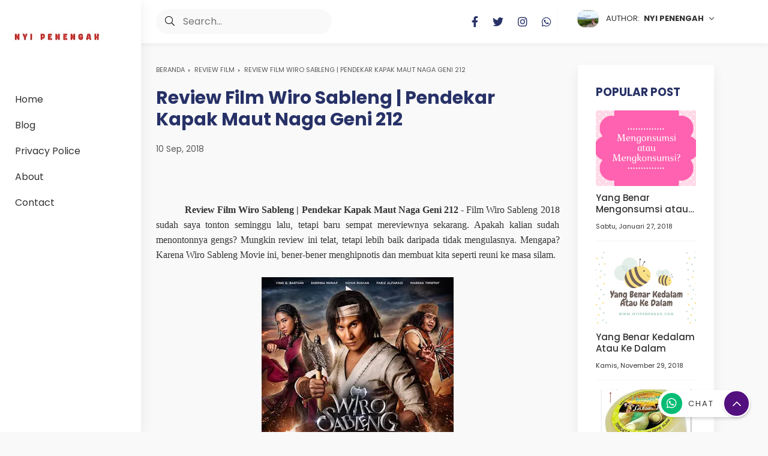

--- FILE ---
content_type: text/html; charset=UTF-8
request_url: https://www.nyipenengah.com/2018/09/review-film-wiro-sableng.html
body_size: 150469
content:
<!DOCTYPE html>
<html class='ltr' dir='ltr' xmlns='http://www.w3.org/1999/xhtml' xmlns:b='http://www.google.com/2005/gml/b' xmlns:data='http://www.google.com/2005/gml/data' xmlns:expr='http://www.google.com/2005/gml/expr'>
<head>
<meta content='width=device-width, initial-scale=1' name='viewport'/>
<meta content='#ffffff' name='theme-color'/>
<meta content='yes' name='apple-mobile-web-app-capable'/>
<meta content='#ffffff' name='apple-mobile-web-app-status-bar-style'/>
<link href='https://www.nyipenengah.com/2018/09/review-film-wiro-sableng.html' hreflang='x-default' rel='alternate'/>
<meta content='text/html; charset=UTF-8' http-equiv='Content-Type'/>
<!-- Chrome, Firefox OS and Opera -->
<meta content='#ffffff' name='theme-color'/>
<!-- Windows Phone -->
<meta content='#ffffff' name='msapplication-navbutton-color'/>
<meta content='blogger' name='generator'/>
<link href='https://www.nyipenengah.com/favicon.ico' rel='icon' type='image/x-icon'/>
<link href='https://www.nyipenengah.com/2018/09/review-film-wiro-sableng.html' rel='canonical'/>
<link rel="alternate" type="application/atom+xml" title="Nyi Penengah Dewanti - Atom" href="https://www.nyipenengah.com/feeds/posts/default" />
<link rel="alternate" type="application/rss+xml" title="Nyi Penengah Dewanti - RSS" href="https://www.nyipenengah.com/feeds/posts/default?alt=rss" />
<link rel="service.post" type="application/atom+xml" title="Nyi Penengah Dewanti - Atom" href="https://www.blogger.com/feeds/7572964928344143214/posts/default" />

<link rel="alternate" type="application/atom+xml" title="Nyi Penengah Dewanti - Atom" href="https://www.nyipenengah.com/feeds/1026391601324270374/comments/default" />
<!--Can't find substitution for tag [blog.ieCssRetrofitLinks]-->
<link href='https://blogger.googleusercontent.com/img/b/R29vZ2xl/AVvXsEh2TWmsFrghPTI2vZDMQEeoTE9CvSr-SfvDtzz_AXE8pg7tpXLzF9S-6eIP6cu6KQcJOV-uO1KRWULwIUnqSdBJlYb6ihQDfEinuOSqCF5CfABOtyjdnGLQFxip7W0mH9ZnFg2PKEzkJNk/s400/film+wiro+sableng2018.jpg' rel='image_src'/>
<meta content='film wiro sableng
film wiro sableng terbaru
film wiro sableng full
film wiro sableng full movie
film wiro sableng bioskop' name='description'/>
<meta content='https://www.nyipenengah.com/2018/09/review-film-wiro-sableng.html' property='og:url'/>
<meta content='Review Film Wiro Sableng | Pendekar Kapak Maut Naga Geni 212' property='og:title'/>
<meta content='film wiro sableng
film wiro sableng terbaru
film wiro sableng full
film wiro sableng full movie
film wiro sableng bioskop' property='og:description'/>
<meta content='https://blogger.googleusercontent.com/img/b/R29vZ2xl/AVvXsEh2TWmsFrghPTI2vZDMQEeoTE9CvSr-SfvDtzz_AXE8pg7tpXLzF9S-6eIP6cu6KQcJOV-uO1KRWULwIUnqSdBJlYb6ihQDfEinuOSqCF5CfABOtyjdnGLQFxip7W0mH9ZnFg2PKEzkJNk/w1200-h630-p-k-no-nu/film+wiro+sableng2018.jpg' property='og:image'/>
<!-- Title -->
<title>Review Film Wiro Sableng | Pendekar Kapak Maut Naga Geni 212 - Nyi Penengah Dewanti</title>
<!-- Meta keywords -->
<meta content='Review Film Wiro Sableng | Pendekar Kapak Maut Naga Geni 212' name='keywords'/>
<!-- Facebook Open Graph Meta Tag -->
<meta content='Review Film Wiro Sableng | Pendekar Kapak Maut Naga Geni 212' property='og:title'/>
<meta content='article' property='og:type'/>
<meta content='film wiro sableng
film wiro sableng terbaru
film wiro sableng full
film wiro sableng full movie
film wiro sableng bioskop' property='og:description'/>
<meta content='Nyi Penengah Dewanti' property='og:site_name'/>
<link href='https://fonts.gstatic.com' rel='preconnect'/>
<script type='text/javascript'>
        (function(i,s,o,g,r,a,m){i['GoogleAnalyticsObject']=r;i[r]=i[r]||function(){
        (i[r].q=i[r].q||[]).push(arguments)},i[r].l=1*new Date();a=s.createElement(o),
        m=s.getElementsByTagName(o)[0];a.async=1;a.src=g;m.parentNode.insertBefore(a,m)
        })(window,document,'script','https://www.google-analytics.com/analytics.js','ga');
        ga('create', 'UA-115375838-1', 'auto', 'blogger');
        ga('blogger.send', 'pageview');
      </script>
<script>
//<![CDATA[
/* shinsenter/defer.js */
!function(e,o,t,n,i,r){function c(e,t){r?n(e,t||32):i.push(e,t)}function f(e,t,n,i){return t&&o.getElementById(t)||(i=o.createElement(e||"SCRIPT"),t&&(i.id=t),n&&(i.onload=n),o.head.appendChild(i)),i||{}}r=/p/.test(o.readyState),e.addEventListener("on"+t in e?t:"load",function(){for(r=1;i[0];)c(i.shift(),i.shift())}),c._=f,e.defer=c,e.deferscript=function(e,t,n,i){c(function(){f("",t,i).src=e},n)}}(this,document,"pageshow",setTimeout,[]),function(s,n){var a="IntersectionObserver",d="src",l="lazied",h="data-",m=h+l,y="load",p="forEach",b="getAttribute",g="setAttribute",v=Function(),I=s.defer||v,c=I._||v;function A(e,t){return[].slice.call((t||n).querySelectorAll(e))}function e(u){return function(e,t,o,r,c,f){I(function(n,t){function i(n){!1!==(r||v).call(n,n)&&((f||["srcset",d,"style"])[p](function(e,t){(t=n[b](h+e))&&n[g](e,t)}),A("SOURCE",n)[p](i),y in n&&n[y]()),n.className+=" "+(o||l)}t=a in s?(n=new s[a](function(e){e[p](function(e,t){e.isIntersecting&&(t=e.target)&&(n.unobserve(t),i(t))})},c)).observe.bind(n):i,A(e||u+"["+h+d+"]:not(["+m+"])")[p](function(e){e[b](m)||(e[g](m,u),t(e))})},t)}}function t(){I(function(t,n,i,o,r){t=A((i="[type=deferjs]")+":not("+(o="[async]")+")").concat(A(i+o)),function e(){if(0!=t){for(o in(i=t.shift()).parentNode.removeChild(i),i.removeAttribute("type"),n=c(i.nodeName),i)"string"==typeof(r=i[o])&&n[o]!=r&&(n[o]=r);n[d]&&!n.hasAttribute("async")?n.onload=n.onerror=e:I(e,.1)}}()},4)}t(),s.deferstyle=function(t,n,e,i){I(function(e){(e=c("LINK",n,i)).rel="stylesheet",e.href=t},e)},s.deferimg=e("IMG"),s.deferiframe=e("IFRAME"),I.all=t}(this,document);var gSSetting;
//]]>
</script>
<style>
@font-face{font-family:Poppins;font-style:normal;font-weight:300;font-display:swap;src:url(https://fonts.gstatic.com/s/poppins/v15/pxiByp8kv8JHgFVrLDz8V1hvEv-L.woff) format('woff')}@font-face{font-family:Poppins;font-style:normal;font-weight:400;font-display:swap;src:url(https://fonts.gstatic.com/s/poppins/v15/pxiEyp8kv8JHgFVrFJPUdVNF.woff) format('woff')}@font-face{font-family:Poppins;font-style:normal;font-weight:500;font-display:swap;src:url(https://fonts.gstatic.com/s/poppins/v15/pxiByp8kv8JHgFVrLGT9V1hvEv-L.woff) format('woff')}@font-face{font-family:Poppins;font-style:normal;font-weight:700;font-display:swap;src:url(https://fonts.gstatic.com/s/poppins/v15/pxiByp8kv8JHgFVrLCz7V1hvEv-L.woff) format('woff')}@font-face{font-family:Poppins;font-style:normal;font-weight:800;font-display:swap;src:url(https://fonts.gstatic.com/s/poppins/v15/pxiByp8kv8JHgFVrLDD4V1hvEv-L.woff) format('woff')}@font-face{font-family:Poppins;font-style:normal;font-weight:900;font-display:swap;src:url(https://fonts.gstatic.com/s/poppins/v15/pxiByp8kv8JHgFVrLBT5V1hvEv-L.woff) format('woff')}
</style>
<style id='page-skin-1' type='text/css'><!--
/* ==============================
TEMPLATE NAME: AULIAN v2.00
AUTHOR: BASRI MATINDAS
DESIGN: http://www.goomsite.net
================================ */
:root {
--ghost:#f9f9f9;
--white:#ffffff;
--dark:#333333;
--indigo:#9256dc;
--purple:#53117f;
--magenta:#d74cda;
--green:#07bd75;
--yellow:#efe200;
--red:#f9706a;
--gray:#585858;
--heading:#273167;
--whitesmoke:#f9f9f9;
--gradient1:rgb(213 12 224 / 8%);
--gradient2:rgb(214 77 218 / 55%);
--font-family-sans-serif:16px Poppins, sans-serif;
--font-family-monospace: SFMono-Regular,Menlo,Monaco,Consolas,"Liberation Mono","Courier New",monospace;
}
<!-- Variable definitions -->
<Variable name="keycolor" description="Main Color" type="color" default="#53117f"/>
<Variable name="followByEmail" description="Follow By Email Text" type="string" default="Get all latest content delivered straight to your inbox."/>
<Group description="Dimensions">
<Variable name="theme.width" description="Template Width" type="length" min="800px" max="2500px" default="1180px" />
</Group>
<Group description="Theme Colors" selector="body">
<Variable name="main.color" description="Theme Color" type="color" default="#78419c"/>
</Group>
<Group description="Blog Gradient Style">
<Variable name="bg.color.1" description="Background Color 1" type="color" default="#752dcd"/>
<Variable name="bg.color.2" description="Background Color 2" type="color" default="#e83a99"/>
<Variable name="bg.color.3" description="Background Color 3" type="color" default="#8c50ce"/>
<Variable name="bg.color.4" description="Background Color 4" type="color" default="#e83a99"/>
</Group>
<Group description="Background Address Bar (Mobile)" selector="body">
<Variable name="body.background.color" description="Background" type="color" default="$(header.background.color)"/>
</Group>
<Group description="Page Text" selector="body">
<Variable name="body.font" description="Font" type="font" default="16px Poppins, sans-serif"/>
<Variable name="body.text.color" description="Color Text" type="color" default="#333333"/>
</Group>
<Group description="Link Color" selector="body">
<Variable name="body.link.color" description="Link Color" type="color" default="#9256dc"/>
<Variable name="body.link.visited.color" description="Visited Colors" type="color" default="#9256dc"/>
<Variable name="body.link.hover.color" description="Hover Color" type="color" default="#9256dc"/>
</Group>
<Group description="color Link Sidebar" selector=".sidebar-wrapper">
<Variable name="sidebar.link.color" description="color Link" type="color" default="#9256dc"/>
<Variable name="sidebar.link.visited.color" description="color Dikunjungi" type="color" default="#9256dc"/>
<Variable name="sidebar.link.hover.color" description="color Hover" type="color" default="#9256dc"/>
</Group>
<Group description="Page Background" selector="body">
<Variable name="body.background" description="Background All" type="color" default="#f9f9f9"/>
<Variable name="body.background.home" description="Background Home" type="color" default="#ffffff"/>
<Variable name="btn.body.hover" description="Hover Color" type="color" default="#d74cda"/>
</Group>
<Group description="Background Content" selector="#content-wrap">
<Variable name="posts.background.color" description="Part Post" type="color" default="#ffffff"/>
</Group>
<Group description="Post Title" selector=".post-title">
<Variable name="posts.title.color" description="color" type="color" default="#575a5f"/>
<Variable name="posts.title.hover" description="color Hover" type="color" default="#9256dc"/>
</Group>
<Group description="Post Footer" selector=".post-info">
<Variable name="posts.footer.color" description="color" type="color" default="#585858"/>
<Variable name="posts.footer.hover" description="color Hover" type="color" default="#9256dc"/>
</Group>
<Group description="DO NOT EDIT THIS THAT">
<Variable name="body.text.font" description="5" type="font" default="16px Poppins, sans-serif"/>
<Variable name="tabs.font" description="6" type="font" default="16px Poppins, sans-serif"/>
<Variable name="posts.icons.color" description="7" type="color" default="#707070"/>
<Variable name="labels.background.color" description="8" type="color" default="#ffffff"/>
<Variable name="blog.title.font" description="9" type="font" default="16px Poppins, sans-serif"/>
<Variable name="blog.title.color" description="10" type="color" default="#fff"/>
<Variable name="tabs.color" description="11" type="color" default="#ccc"/>
<Variable name="tabs.selected.color" description="12" type="color" default="#fff"/>
<Variable name="tabs.overflow.background.color" description="13" type="color" default="#ffffff"/>
<Variable name="tabs.overflow.color" description="14" type="color" default="#393939"/>
<Variable name="tabs.overflow.selected.color" description="15" type="color" default="#393939"/>
<Variable name="posts.title.font" description="16" type="font" default="18px Poppins, sans-serif"/>
<Variable name="posts.text.font" description="17" type="font" default="18px Poppins, sans-serif"/>
<Variable name="posts.text.color" description="18" type="color" default="#444444"/>
<Variable name="header.icons.color" description="19" type="color" default="#fff"/>
</Group>
*/
button,hr,input{overflow:visible}audio,canvas,progress,video{display:inline-block}progress,sub,sup{vertical-align:baseline}html{font-family:sans-serif;line-height:1.15;-text-size-adjust:100%;-webkit-text-size-adjust:100%}body{margin:0} menu,article,aside,details,footer,header,nav,section{display:block}h1{font-size:2em;margin:.67em 0}figcaption,figure,main{display:block}figure{margin:1em 40px}hr{box-sizing:content-box;height:0}code,kbd,pre,samp{font-family:monospace,monospace;font-size:1em}a{background-color:transparent}a:active,a:hover{outline-width:0}abbr[title]{border-bottom:none;text-decoration:underline;text-decoration:underline dotted}b,strong{font-weight:bolder}dfn{font-style:italic}mark{background-color:#ff0;color:#000}small{font-size:80%}sub,sup{font-size:75%;line-height:0;position:relative}sub{bottom:-.25em}sup{top:-.5em}audio:not([controls]){display:none;height:0}img{border-style:none}svg:not(:root){overflow:hidden}button,input,optgroup,select,textarea{font-family:sans-serif;font-size:100%;line-height:1.15;margin:0}button,input{}button,select{text-transform:none}[type=submit], [type=reset],button,html [type=button]{-webkit-appearance:button}[type=button]::-moz-focus-inner,[type=reset]::-moz-focus-inner,[type=submit]::-moz-focus-inner,button::-moz-focus-inner{border-style:none;padding:0}[type=button]:-moz-focusring,[type=reset]:-moz-focusring,[type=submit]:-moz-focusring,button:-moz-focusring{outline:ButtonText dotted 1px}fieldset{border:1px solid silver;margin:0 2px;padding:.35em .625em .75em}legend{box-sizing:border-box;color:inherit;display:table;max-width:100%;padding:0;white-space:normal}progress{}textarea{overflow:auto}[type=checkbox],[type=radio]{box-sizing:border-box;padding:0}[type=number]::-webkit-inner-spin-button,[type=number]::-webkit-outer-spin-button{height:auto}[type=search]{-webkit-appearance:textfield;outline-offset:-2px}[type=search]::-webkit-search-cancel-button,[type=search]::-webkit-search-decoration{-webkit-appearance:none}::-webkit-file-upload-button{-webkit-appearance:button;font:inherit}summary{display:list-item}[hidden],template{display:none}
.search-dekstop{display:inline-block}
.search-mobile{display:none}
.toc button,a:hover,a:link,a:visited{color:var(--indigo)}
#main-menu .show-menu,main{display:block}
#main-menu,#main-menu ul>li,.headerleft{position:relative}
.profilemg,i,img,table{vertical-align:middle}
h1{font-size:2em;margin:.67em 0}
h1,h2,h3,h4,h5,h6{color:var(--heading)}
.clr{clear:both;float:none}
html{line-height:1.15;-webkit-text-size-adjust:100%;font:var(--font-family-sans-serif)}
body.is-homepage{background-color:var(--white)}
body{margin:0;padding:0;background-color:var(--ghost);color:var(--dark);font:var(--font-family-sans-serif);line-height:1.7}
.toc button,a:link{text-decoration:none;transition:all .2s}
.headerleft{margin:0 auto;text-align:center;padding:20px}
.headerleft .widget img{width:100%!important;margin:0!important}
#main-menu ul>li{display:inline-block;margin:0;padding:0;line-height:75px;transition:background .17s}
#main-menu ul>li>a,.post-body a{transition:color .17s ease}
#main-menu ul>li>a{position:relative;color:var(--heading);font-size:16px;font-weight:500;display:inline-block;margin:0;line-height:1.5;padding:0 20px}
#main-menu ul li.menucontact a{font-size:13px;letter-spacing:1px;text-transform:uppercase;font-weight:600}
.is-homepage #main-menu ul li.menucontact{background:var(--white);box-shadow:0 20px 30px 0 rgb(79 35 35 / 15%);line-height:inherit;border-radius:30px;padding:5px 10px;margin-left:20px;border:2px solid transparent;display:inline-block}
.is-homepage #main-menu ul li.menucontact:hover{background:var(--magenta)}
li.menucontact{display:none}
#main-menu ul li.menucontact:hover a{color:var(--white)!important}
#main-menu ul ul,#main-menu ul>li>ul>li,#main-menu ul>li>ul>li a{transition:all .17s ease}
#main-menu ul#main-menu-nav>li:first-child>a{padding:0 23px 0 0}
#main-menu ul>li:hover>a{color:var(--dark)}
#main-menu ul#main-menu-nav{margin:0;padding:0}
#main-menu ul>li>ul{position:absolute;float:left;left:0;top:100%;width:200px;border-radius:5px;background-color:var(--white);z-index:99999;margin:0;padding:0;box-shadow:0 3px 5px rgb(0 0 0 / 9%);visibility:hidden;opacity:0}
#main-menu ul>li>ul>li>ul{position:absolute;float:left;top:0;left:100%;margin:0}
#main-menu ul>li>ul>li{display:block;float:none;position:relative}
#main-menu ul>li>ul>li a{display:block;font-size:14px;color:var(--heading);font-weight:400;line-height:36px;border-bottom:1px solid #eee;margin:0;padding:3px 20px}
#main-menu ul>li>ul>li:hover>a{color:var(--magenta)}
#main-menu ul>li>ul>li:last-child a{border-bottom:0}
#main-menu ul>li.has-sub>a:after{content:'\f107';float:right;font-family:'Font Awesome 5 Pro';font-size:14px;font-weight:400;margin:2px 0 0 8px}
#main-menu ul>li>ul>li.has-sub>a:after{content:'\f105';float:right;margin:0}
#main-menu .mega-menu{position:static!important}
#main-menu .mega-menu>ul{width:100%;padding:20px 10px}
#main-menu .mega-menu>ul.mega-menu-inner{overflow:hidden}
#main-menu ul>li:hover>ul,#main-menu ul>li>ul>li:hover>ul{visibility:visible;opacity:1}
.mega-menu-inner .mega-item{float:left;width:20%;padding:0 10px}
.mega-menu-inner .mega-content{position:relative;width:100%;overflow:hidden;padding:0}
.mega-content .post-image-wrap{width:100%;height:190px;overflow:hidden}
.mega-content .post-image-link{width:100%;height:100%;z-index:1;display:block;position:relative;overflow:hidden}
.mega-content .post-title{position:relative;font-size:14px;font-weight:700;text-transform:uppercase;margin:10px 0 5px}
.mega-content .post-title a{display:block;color:var(--heading);transition:color .17s}
.mega-content:hover .post-title a{color:#34bd5c}
.mega-menu .no-posts{line-height:60px;color:var(--heading)}
.slide-menu-toggle{display:block;position:absolute;line-height:42px;height:42px;width:42px;top:0;left:0;font-family:FontAwesome;color:#fff;font-size:17px;font-weight:400;text-align:left;cursor:pointer;z-index:4;padding:0}
.slide-menu-toggle:before{content:"\f0c9"}
.nav-active .slide-menu-toggle:before{content:"\f00d"}
.menuleft{width:235px;height:100%;left:0;z-index:99999;bottom:0;background:var(--white);-webkit-box-shadow:0 5px 20px rgb(99 99 99 / 11%);box-shadow:0 5px 20px rgb(99 99 99 / 11%);top:0;padding:0;position:fixed;transition:.5s linear;display:block}
.is-homepage .menuleft{left:-325px}
.menuleft .menu-scroll{max-height:calc(100vh - 100px);height:calc(100vh - 100px);overflow-y:auto}
.menuleft .menu-scroll::-webkit-scrollbar{width:5px;height:7px}
.menuleft .menu-scroll::-webkit-scrollbar-button{width:0;height:0}
.menuleft .menu-scroll::-webkit-scrollbar-thumb{background:#5b06c3;border:0 var(--white);border-radius:0}
.menuleft .menu-scroll::-webkit-scrollbar-thumb:hover{background:#5b06c3}
.menuleft .menu-scroll::-webkit-scrollbar-thumb:active{background:#5b06c3}
.menuleft .menu-scroll::-webkit-scrollbar-track{background:none;border:0 var(--white);border-radius:50px}
.menuleft .menu-scroll::-webkit-scrollbar-track:hover{background:none}
.menuleft .menu-scroll::-webkit-scrollbar-track:active{background:none}
.menuleft .menu-scroll::-webkit-scrollbar-corner{background:none}
.menuleft ul#main-menu-nav{padding:0}
.menuleft>ul{margin:0}
.menuleft .m-sub{padding:0;margin:0}
.menuleft .m-sub li{padding:8px 10px}
.menuleft .m-sub li a{font-size:15px}
.menuleft .m-sub li a:before{content:"\f111";font-family:"Font Awesome 5 Pro";position:relative;vertical-align:middle;font-weight:900;font-size:6px;margin-right:8px}
.menuleft ul li{position:relative;overflow:hidden;float:left;width:100%;font-size:14px;margin:0;padding:8px 25px}
.menuleft>ul li ul{overflow:hidden}
.menuleft>ul>li:first-child{border-top:0}
.menuleft ul li a{font-size:16px;color:var(--dark);padding:0;display:block;transition:all .17s ease}
.btnmenu,.is-homepage .menuleft,.menuleft .m-sub,.overlay{display:none}
.menuleft ul li.has-sub .submenu-toggle{position:absolute;top:7px;right:7px;color:var(--dark);cursor:pointer}
.menuleft ul li.has-sub .submenu-toggle:after{content:'\f067';font-family:'Font Awesome 5 Pro';font-weight:400;float:right;width:34px;font-size:16px;text-align:center;transition:all .17s ease}
#header-content,#header-wrap{transition:all .2s}
.menuleft ul li.has-sub.show>.submenu-toggle:after{content:'\f068';font-family:'Font Awesome 5 Pro';font-weight:400}
.menuleft>ul>li>ul>li{border-color:rgba(255,255,255,.05)}
.menuleft>ul>li>ul>li a{font-size:13px;text-transform:initial;font-weight:400}
.menuleft>ul>li>ul>li>a{color:var(--dark);opacity:.7;padding:0 0 0 15px}
.menuleft>ul>li>ul>li>ul>li{border-color:rgba(255,255,255,.02)}
.menuleft>ul>li>ul>li>ul>li>a{color:var(--white);opacity:.7;padding:0 0 0 30px}
.menuleft ul li a:hover,.menuleft ul>li>.submenu-toggle:hover{color:var(--indigo)}
.chiller-theme{background:none}
.overlay{position:fixed;left:0;right:0;top:0;bottom:0}
.overlay.active{cursor:url(https://1.bp.blogspot.com/-QfbILf6d4T8/XuzimrIGrNI/AAAAAAAAAKU/fUudHpKYqA886HWu23w3SHzOJsGq08TaACLcBGAsYHQ/s1600/cross-out.png),pointer;z-index:999;background:var(--heading);opacity:.8;display:block}
dl,ul,ul li{list-style:none}
.is-homepage #main-menu ul#main-menu-nav{display:block;float:right}
#main-menu ul#main-menu-nav,.is-homepage .headerleft{display:none}
.sidebar-wrapper a,.sidebar-wrapper a:link,.sidebar-wrapper a:visited{color:var(--gray)}
.sidebar-wrapper a:hover{color:var(--indigo)}
.sidebar-wrapper ul li::before{border:3px solid}
#header-wrap{background-color:transparent}
#sticky-wrap.stickyhead #header-wrap{box-shadow:0 0 10px rgb(128 128 128 / 14%);background:var(--white);color:var(--white)}
#header-outer #header-content{min-height:48px}
.menuleft .box-nav .headerleft{display:block!important}
#header-outer #header-wrap .headerleft,.is-homepage #wrapper,.is-homepage .sidebar-wrapper,.is-page .sidebar-wrapper{display:none}
.is-page #content-wrap{flex:1 1 100%;max-width:100%}
.word{position:absolute;opacity:0}
#menu a,#menu li,.letter,.mediatop{position:relative}
.letter{display:inline-block;float:left;transform:translateZ(25px);transform-origin:50% 50% 25px}
.letter.out{transform:rotateX(90deg);transition:transform .32s cubic-bezier(.55,.055,.675,.19)}
.letter.behind{transform:rotateX(-90deg)}
.letter.in{transform:rotateX(0);transition:transform .38s cubic-bezier(.175,.885,.32,1.275)}
.gs-wrapper #gs-content h2 span.word:first-child{color:#fe4a49}
.gs-wrapper #gs-content h2 span.word:nth-child(2){color:#2ab7ca}
.gs-wrapper #gs-content h2 span.word:nth-child(3){color:#4dcc97}
.gs-wrapper #gs-content h2 span.word:nth-child(4){color:#1fbed8}
.gs-wrapper #gs-content h2 span.word:nth-child(5){color:var(--red)}
.gs-wrapper #gs-content h2 span.word:last-child{color:#7f00ff}
.gs-wrapper #gs-content h3{margin:0;font-weight:500;font-size:18px;display:inline-block}
.comments .comments-content .icon.blog-author::after{transition:all .2s;color:var(--white);background:#1b1b1b}
.sidebar-wrapper{transition:all .2s;padding-left:10px}
.menu-right{position:relative;flex:0 0 auto;transition:all .6s ease;align-items:center;padding:0;float:right;display:flex}
.dropdown h3,.medias{display:none}
.mediatop{margin-right:20px;padding-right:10px;flex:0 0 auto;transition:all .6s ease;align-items:center;padding:0;float:left;display:flex;border-right:1px solid var(--ghost)}
#menu li,#menu ul{margin:0 auto;padding:0;list-style:none}
#menu ul{height:42px}
#menu li{display:inline-block}
#menu a{display:block;line-height:42px;padding:0 10px;text-decoration:none;font-size:18px;color:var(--heading)}
#menu a span{position:absolute;text-indent:-999999999px}
.profilemg{height:auto;width:40px;margin:0 10px;float:left}
progress,sub,sup{vertical-align:baseline}
.profilemg img{border-radius:100px;background:var(--ghost);padding:2px}
.dropdown-button{padding:0;cursor:pointer;position:relative;flex-grow:1;display:flex;flex-basis:auto;align-items:center}
.dropdown-button::after{content:"\f107";font-family:"Font Awesome 5 Pro";font-weight:300;text-decoration:inherit;margin-left:5px}
.dropdown-container{display:none;top:100%;right:0;max-width:225px;width:100%;position:absolute;padding:15px;z-index:10;margin:0 auto;font-size:15px;-moz-border-image:-moz-linear-gradient(right,white,#cedae0,#cedae0,white) 1 20%;-o-border-image:-o-linear-gradient(right,white,#cedae0,#cedae0,white) 1 20%;border-image:linear-gradient(to right,white 0,#cedae0 40%,#cedae0 60%,white 100%) 1 20%;box-shadow:0 2px 10px -2px #cedae0;background:var(--white);border-radius:5px}
.dropdown-content{background:rgb(206 218 224 / 22%);padding:20px}
.dropdown-button span{font-weight:600;font-size:13px;padding:0 4px 0 0;text-transform:uppercase}
.dropdown-button span.text{font-weight:400}
.dropdown-content nav ul{margin:0;padding:0}
.dropdown-content nav ul li{display:block;padding:8px 0;font-size:14px;list-style-type:none}
.dropdown-content nav ul li i{margin-right:10px}
.dropdown-content nav ul li a{display:block;font-size:14px;color:var(--dark);list-style-type:none}
.is-homepage #sticky-wrap,.is-homepage #sticky-wrap.stickyhead{box-shadow:0 0 10px rgba(128,128,128,.14)}
.is-homepage #sticky-wrap{top:-115px;-webkit-transition:1s all ease;-moz-transition:1s all ease;transition:1s all ease}
#sticky-wrap.stickyhead{position:fixed;top:0;width:100%;background:var(--white);color:var(--white);padding:0;z-index:99999}
.is-homepage #sticky-wrap.stickyhead #main-menu ul li.menucontact{color:var(--magenta);-webkit-box-shadow:none;border-color:var(--magenta);box-shadow:none}
.is-homepage #sticky-wrap.stickyhead #main-menu ul li.menucontact a{color:var(--magenta)}
.is-homepage #sticky-wrap.stickyhead #main-menu ul li.menucontact:hover{background:var(--magenta)}
.is-homepage .dropdown,.is-homepage .searchbar{display:none}
.searchbar{flex:0 0 auto;display:flex;transition:all .6s ease;align-items:center;width:100%;height:100%;max-width:333px;padding:0 20px;float:left}
.searchbar form{position:relative;display:flex;align-items:center;width:100%;margin:auto 0}
.searchbar .search-button{position:absolute;top:0;left:15px;display:flex;height:100%;align-items:center;padding:0;border:0;outline:0;background:none;cursor:pointer}
.searchbar .search-button svg{width:18px;height:18px;fill:#5f6368;-webkit-transition:all .3s ease;transition:all .3s ease}
.searchbar input[type=text]{background-color:var(--ghost);outline:0;border:0;padding:12px 20px 12px 45px;border-radius:50px;width:100%;transition:box-shadow .3s;-webkit-transition:box-shadow .3s}
.searchbar input[type=text]:focus{box-shadow:0 2px 3px 0 rgba(0,0,0,.1)}
.searchbar input[type=text]:focus+.search-button svg{fill:#17bf63}
.searchbar input[type=text]:focus+.search-button+.navicon.search{top:0;opacity:1;visibility:visible}
.gsmobile{line-height:35px;font-size:17px;cursor:pointer;width:35px;text-align:center;border-radius:50px;height:35px;background:var(--whitesmoke)}
@keyframes bg{from{opacity:0}
to{opacity:1}}
@keyframes inner{0{transform:scale(0.8)}
50%{transform:scale(1.06)}
100%{transform:scale(1)}}
@-webkit-keyframes bg{from{opacity:0}
to{opacity:1}}
@-webkit-keyframes inner{0{transform:scale(0.8)}
50%{transform:scale(1.06)}
100%{transform:scale(1)}}
.gs-search-check,.searchbased{display:none}
.gs_bgsearch,.searchbased{position:fixed;top:0;right:0;bottom:0;left:0;opacity:0;cursor:zoom-out}
.searchbased{background-color:rgba(0,0,0,.5);z-index:9999999}
.gs-inner,.gs-search-c{display:block;position:absolute;z-index:10;right:0}
.gs-search-check:checked+.searchbased{display:block;animation-name:bg;animation-duration:.5s;animation-fill-mode:forwards;-webkit-animation-name:bg;-webkit-animation-duration:.5s;-webkit-animation-fill-mode:forwards}
.gs-inner{width:50%;top:25%;left:0;margin:0 auto;cursor:default}
.gs-search-check:checked+.searchbased .gs-inner{animation-name:inner;animation-duration:.5s;animation-fill-mode:forwards;-webkit-animation-name:inner;-webkit-animation-duration:.5s;-webkit-animation-fill-mode:forwards}
.gs-search-c{top:-20px;background:var(--dark);cursor:pointer;color:var(--white);font-size:18px;width:20px;border-radius:50px;line-height:21px;text-align:center;height:20px}
.gs-inner .searchbar{flex:0 0 auto;display:flex;transition:all .6s ease;align-items:center;width:100%;height:100%;max-width:100%;padding:0 20px;float:none}
.gs-inner .searchbar input[type=text]{padding:20px 20px 20px 45px}
.gs-btn a:before,.navicon.search,.owl-carousel.owl-refresh .owl-item{visibility:hidden}
.navicon.search{display:flex;width:22px;position:absolute;top:-100%;right:10px;padding:0;border:0;outline:0;background:none;-webkit-transition:all .3s ease;transition:all .3s ease;opacity:0}
.navicon.search>*{cursor:default;fill:#5f6368}
*, :after, :before{-webkit-box-sizing:border-box;box-sizing:border-box}
.owl-carousel,.owl-carousel .owl-item{-webkit-tap-highlight-color:transparent;position:relative}
.owl-carousel{display:none;width:100%;z-index:1}
.owl-carousel .owl-stage{position:relative;-touch-action:pan-Y;touch-action:manipulation;-moz-backface-visibility:hidden}
.owl-carousel .owl-stage:after{content:".";display:block;clear:both;visibility:hidden;line-height:0;height:0}
.counter .counter-content:before,.gs-btn a:after,.gs-btn a:before,.play-button .ripple:after,.play-button .ripple:before,.service_content:after{content:""}
.owl-carousel .owl-stage-outer{position:relative;overflow:hidden;-webkit-transform:translate3d(0,0,0)}
.owl-carousel .owl-item,.owl-carousel .owl-wrapper{-webkit-backface-visibility:hidden;-moz-backface-visibility:hidden;-backface-visibility:hidden;-webkit-transform:translate3d(0,0,0);-moz-transform:translate3d(0,0,0);-transform:translate3d(0,0,0)}
.owl-carousel .owl-item{min-height:1px;float:left;-webkit-backface-visibility:hidden;-webkit-touch-callout:none}
.owl-carousel .owl-item img{display:block;width:100%}
.owl-carousel .owl-dots.disabled,.owl-carousel .owl-nav.disabled{display:none}
.no-js .owl-carousel,.owl-carousel.owl-loaded{display:block}
.owl-carousel .owl-dot,.owl-carousel .owl-nav .owl-next,.owl-carousel .owl-nav .owl-prev{cursor:pointer;-webkit-user-select:none;-khtml-user-select:none;-moz-user-select:none;-user-select:none;user-select:none}
.owl-carousel .owl-nav button.owl-next,.owl-carousel .owl-nav button.owl-prev,.owl-carousel button.owl-dot{background:none;color:inherit;border:none;padding:0!important;font:inherit}
.owl-carousel.owl-loading{opacity:0;display:block}
.owl-carousel.owl-hidden{opacity:0}
.owl-carousel.owl-drag .owl-item{-touch-action:pan-y;touch-action:pan-y;-webkit-user-select:none;-moz-user-select:none;-user-select:none;user-select:none}
.owl-carousel.owl-grab{cursor:move;cursor:grab}
.owl-carousel.owl-rtl{direction:rtl}
.owl-carousel.owl-rtl .owl-item{float:right}
.owl-carousel .animated{animation-duration:1s;animation-fill-mode:both}
.owl-carousel .owl-animated-in{z-index:0}
.owl-carousel .owl-animated-out{z-index:1}
.owl-carousel .fadeOut{animation-name:fadeOut}
.slideone,.slidetree,.slidetwo{animation-name:fadeInUp}
@keyframes fadeOut{0{opacity:1}
100%{opacity:0}}
.owl-height{transition:height .5s ease-in-out}
.owl-carousel .owl-item .owl-lazy{opacity:0;transition:opacity .4s ease}
.owl-carousel .owl-item .owl-lazy:not([src]),.owl-carousel .owl-item .owl-lazy[src^=""]{max-height:0}
.owl-carousel .owl-item img.owl-lazy{transform-style:preserve-3d}
.owl-carousel .owl-video-wrapper{position:relative;height:100%;background:#000}
.owl-carousel .owl-video-play-icon{position:absolute;height:80px;width:80px;left:50%;top:50%;margin-left:-40px;margin-top:-40px;background:url(owl.video.play.png) no-repeat;cursor:pointer;z-index:1;-webkit-backface-visibility:hidden;transition:transform .1s ease}
.gs-btn a,.gs-columm,.gs-wrapper #gs-content,.relative-position{position:relative}
.owl-carousel .owl-video-play-icon:hover{-transform:scale(1.3,1.3);transform:scale(1.3,1.3)}
.owl-carousel .owl-video-playing .owl-video-play-icon,.owl-carousel .owl-video-playing .owl-video-tn{display:none}
.owl-carousel .owl-video-tn{opacity:0;height:100%;background-position:center center;background-repeat:no-repeat;background-size:contain;transition:opacity .4s ease}
.gs-btn a,.gs-btn a:before{-webkit-transition:.3s all ease-in-out;-o-transition:.3s all ease-in-out}
.owl-carousel .owl-video-frame{position:relative;z-index:1;height:100%;width:100%}
.gs-wrapper #gs-content .gs-title{color:var(--indigo);font-size:18px;font-weight:500;padding:3px 30px;border-radius:8px;display:inline-block;background-color:#ede0f4}
.gs-wrapper{padding:80px 0;overflow:hidden}
.gs-columm{-flex:0 0 100%;flex:0 0 100%;max-width:100%;z-index:10;padding-top:3rem}
.gs-wrapper #gs-content{z-index:1;max-width:450px}
.gs-wrapper #gs-content h2{font-size:50px;padding:15px 0;margin:0;line-height:1.2em;font-weight:700}
.gs-wrapper #gs-content p{margin-bottom:35px;margin-top:0}
.gs-btn a{text-align:center;font-size:16px;padding:8px 25px;color:var(--heading);font-weight:500;display:inline-block;z-index:1;border:2px solid var(--purple);transition:.3s all ease-in-out;overflow:hidden;border-radius:50px}
.gs-btn a:last-child{margin-left:7px}
.gs-btn a:before{position:absolute;width:0;height:0;top:45px;right:15px;-webkit-box-shadow:0 0 25px 25px rgb(213 8 217 / 90%);box-shadow:0 0 30px 31px rgb(213 8 217 / 90%);border-radius:50%;z-index:-1;opacity:0;transition:.3s all ease-in-out}
.shape1,.shape3{-moz-border-radius-bottomright:1000px}
.shape2,.shape3{-moz-border-radius-bottomleft:1000px}
.gs-btn a:after{height:100%;width:100%;position:absolute;top:-100%;right:0;z-index:-2;-webkit-transition:.3s all ease-in-out;-o-transition:.3s all ease-in-out;transition:.3s all ease-in-out;background-color:var(--purple)}
.gs-btn span{color:#6a6a6a;display:block;font-size:14px;margin-top:5px;margin-left:10px}
.gs-wrapper .gs-area #gs-mockup{position:absolute;top:0;right:0;z-index:1;width:55%;visibility:visible;animation-duration:2s;animation-delay:.3s;animation-name:fadeInUp}
.gs-btn a i{font-size:20px;margin-right:8px;background:var(--magenta);-webkit-background-clip:text;-webkit-text-fill-color:transparent}
.gs-wrapper .gs-shape1{left:0;top:85px;-webkit-animation:floatY 5s ease-in-out infinite;animation:floatY 5s ease-in-out infinite;z-index:9}
.gs-wrapper .gs-shape2{top:-25%;right:0;-webkit-animation:floatY 3s ease-in-out infinite;animation:floatY 3s ease-in-out infinite;z-index:9}
.gs-wrapper .gs-shape3{top:-80%;right:50%;-webkit-transform:translateX(80%);-transform:translateX(80%);transform:translateX(80%);-webkit-animation:floatX 10s ease-in-out infinite;animation:floatX 10s ease-in-out infinite;z-index:9}
.slidebounce,.slideleft,.slideright{animation-delay:.2s;visibility:visible}
.position-absolute{position:absolute!important}
.gs-wrapper #gs-content h2 span.bm-normal{font-weight:400;margin-right:10px}
.gs-btn a:hover,.gs-btn a:hover i{color:var(--white)}
.gs-btn a:hover:after{top:0}
.gs-loader{position:fixed;display:flex;align-items:center;justify-content:center;width:100%;height:100vh;z-index:9999999;background:var(--purple)}
.gs-loader .loader{position:relative}
.gs-loader .loader div {box-sizing:content-box;position:absolute;border-width:4px;border-style:solid;opacity:1;border-radius:50%;-webkit-animation:loader 1s cubic-bezier(0, 0.2, 0.8, 1) infinite;animation:loader 1s cubic-bezier(0, 0.2, 0.8, 1) infinite;}
.gs-loader .loader div:nth-child(1) {border-color:var(--white);}
.gs-loader .loader div:nth-child(2) {border-color:var(--indigo);-webkit-animation-delay:-0.5s;animation-delay:-0.5s;}
.gs-loader .loader {width:200px!important;height:200px!important;-webkit-transform: translate(-100px, -100px) scale(1) translate(100px, 100px);transform: translate(-100px, -100px) scale(1) translate(100px, 100px);}
@keyframes loader {0% {top:94px;left:94px;width:0;height:0;opacity:1;}
100% {top:57px;left:57px;width:74px;height:74px;opacity:0;}}
@-webkit-keyframes loader {0% {top:94px;left:94px;width:0;height:0;opacity:1;}
100% {top:57px;left:57px;width:74px;height:74px;opacity:0;}}
.shape1,.shape2,.shape3{position:relative;display:inline-block}
.box-element,.service-wrapper{display:-webkit-box;-webkit-box-direction:normal;-webkit-box-orient:horizontal}
.shape1{-webkit-border-top-right-radius:1000px;-webkit-border-bottom-right-radius:1000px;-moz-border-radius-topright:1000px;border-top-right-radius:1000px;border-bottom-right-radius:1000px;background:var(--whitesmoke);height:440px;width:230px}
.shape2{height:480px;-webkit-border-top-left-radius:1000px;-webkit-border-bottom-left-radius:1000px;-moz-border-radius-topleft:1000px;border-top-left-radius:1000px;border-bottom-left-radius:1000px;width:240px;background:var(--gradient2)}
.shape3{height:600px;width:600px;background:var(--gradient1);-webkit-border-bottom-right-radius:1000px;-webkit-border-bottom-left-radius:1000px;border-bottom-right-radius:1000px;border-bottom-left-radius:1000px}
.box{overflow:hidden;position:relative;transition:background .3s,border .3s,border-radius .3s,box-shadow .3s}
.padding1{padding:5rem 0 0}
h3.titlehome{font-size:38px;font-weight:700;line-height:48px;margin-top:0;margin-bottom:4rem}
h3.titlehome span{font-weight:300}
.text-center{text-align:center}
.service-wrapper{display:flex;-flex-flow:row wrap;flex-flow:row wrap;margin:0 -20px}
.service_list{padding:0 20px;-webkit-box-flex:1;-flex:1 1 33.333%;flex:1 1 33.333%;max-width:33.333%;-webkit-box-sizing:border-box;box-sizing:border-box;margin:0 auto}
.box-content,.counter,.deve-list{-webkit-box-sizing:border-box}
.service_list h3{display:none}
.service_list i{font-size:50px;color:var(--indigo)}
.service_list:nth-child(2).service_content h4,.service_list:nth-child(2) i{color:var(--red)}
.service_content{margin-bottom:50px;padding:45px 35px;overflow:hidden;-webkit-transition:.5s all ease-in-out;-o-transition:.5s all ease-in-out;transition:.5s all ease-in-out;-webkit-box-shadow:0 23px 43px 0 rgb(0 0 0 / 13%);box-shadow:0 23px 43px 0 rgb(0 0 0 / 13%);position:relative;-webkit-border-radius:4px;-moz-border-radius:4px;border-radius:4px;text-align:center}
.service_content:after{height:100%;width:100%;position:absolute;top:0;left:0;z-index:-2;background-color:var(--white)}
.service_list .service_content h4{font-size:20px;font-weight:500;margin:15px 0;line-height:1.6}
.entry-header h3,.mt_heading{font-weight:700;text-transform:uppercase}
.service_content p{line-height:1.5;color:var(--gray);margin:0}
.padding2{padding:3rem 0}
.bg1{background-color:var(--whitesmoke)}
.box-element{display:flex;-flex-flow:row wrap;flex-flow:row wrap}
.box-content{padding:0 30px 0 0;-webkit-box-flex:1;-flex:1 1 50%;flex:1 1 50%;max-width:50%;box-sizing:border-box;margin:0 auto}
.box-content:nth-of-type(2n+0){-webkit-box-shadow:0 0 32px rgb(0 0 0 / 5%);box-shadow:0 0 32px rgb(0 0 0 / 5%);background-color:var(--white);padding:25px 50px;position:relative;-webkit-border-radius:4px;-moz-border-radius:4px;border-radius:4px;overflow:hidden}
.slidebounce{animation-name:bounceIn}
.slideright{animation-name:fadeInRight}
.slideleft{animation-name:fadeInLeft}
.animation-right{visibility:visible;animation-delay:0;animation-name:fadeInRight}
#countener .widget{width:100%;text-align:center}
.counter .counter-content{position:relative;width:80px;height:80px;display:-webkit-box;display:flex;-webkit-box-align:center;-flex-align:center;align-items:center;-webkit-box-pack:center;-flex-pack:center;justify-content:center;font-size:32px;color:var(--purple);margin-bottom:35px;-webkit-transform:translateY(0);-transform:translateY(0);transform:translateY(0);-webkit-transition:.5s;-o-transition:.5s;transition:.5s}
.box-counter,.deverow{-flex-flow:row wrap;-webkit-box-direction:normal}
.counter .counter-content:before{background:var(--white);-webkit-box-shadow:0 5px 10px rgb(0 9 128 / 4%),0 7px 18px rgb(0 9 128 / 5%);box-shadow:0 5px 10px rgb(0 9 128 / 4%),0 7px 18px rgb(0 9 128 / 5%);width:80px;height:80px;border-radius:100px 100px 0;-webkit-transform:rotate(45deg);-transform:rotate(45deg);transform:rotate(45deg);position:absolute;top:0;left:0;z-index:-1}
.counter .counter-shadow{background:-o-radial-gradient(center,ellipse,#777 0,rgba(0,0,0,0) 70%,rgba(0,0,0,0) 100%);background:radial-gradient(ellipse at center,#777 0,rgba(0,0,0,0) 70%,rgba(0,0,0,0) 100%);bottom:-40px;border-radius:50%;height:8px;position:absolute;width:0;z-index:1;-webkit-transition:.5s;-o-transition:.5s;transition:.5s;opacity:0}
.counter.active .counter-shadow,.counter:hover .counter-shadow{bottom:-40px;height:12px;width:40px;opacity:.5;-webkit-transition:.5s;-o-transition:.5s;transition:.5s}
.is-homepage .radius{border-radius:400px 0 0}
.entry-header{position:relative;z-index:10}
.entry-header h3{padding:0 30px;z-index:1;font-size:27px;position:relative;color:var(--dark)}
.mt_heading{margin-top:0;position:relative;margin-bottom:20px}
.mt_heading .faded_text{position:absolute;font-size:48px;left:50%;top:50%;transform:translate(-50%,-50%);color:#ccc;opacity:.27}
.mt_heading span{display:inline-block;padding:0}
p.entry-title{padding:0 33px}
.youtube{background-color:var(--purple);position:relative;padding-top:56%;overflow:hidden;cursor:pointer}
.youtube img{width:100%;top:0;left:0;height:auto;opacity:1;cursor:pointer}
.youtube .play-button{top:50%;z-index:999;left:50%;position:absolute;transform:translate3d(-50%,-50%,0)}
.youtube .play-button i{background:var(--white);width:80px;height:80px;border-radius:50px;color:var(--magenta);text-align:center;line-height:80px}
.youtube iframe,.youtube img{position:absolute}
.play-button .overlay-box span{position:absolute;left:50%;top:50%;z-index:99;color:#fff;font-weight:600;font-size:16px;border-radius:50%;padding-left:7px;background-color:#fff;margin-top:-30px;margin-left:-30px;transition:all .9s ease;-moz-transition:all .9s ease;-webkit-transition:all .9s ease;-ms-transition:all .9s ease;-o-transition:all .9s ease;-webkit-box-shadow:0 0 30px rgba(0,0,0,.1);-moz-box-shadow:0 0 30px rgba(0,0,0,.1);box-shadow:0 0 30px rgba(0,0,0,.1)}
.play-button .ripple,.play-button .ripple:after,.play-button .ripple:before{position:absolute;top:50%;left:50%;height:90px;width:90px;-webkit-transform:translate(-50%,-50%);-moz-transform:translate(-50%,-50%);-ms-transform:translate(-50%,-50%);-o-transform:translate(-50%,-50%);transform:translate(-50%,-50%);-webkit-border-radius:50%;-moz-border-radius:50%;-ms-border-radius:50%;-o-border-radius:50%;border-radius:50%;-webkit-box-shadow:0 0 0 0 rgba(255,255,255,.4);-moz-box-shadow:0 0 0 0 rgba(255,255,255,.4);-ms-box-shadow:0 0 0 0 rgba(255,255,255,.4);-o-box-shadow:0 0 0 0 rgba(255,255,255,.4);box-shadow:0 0 0 0 rgba(255,255,255,.4);-webkit-animation:ripple 3s infinite;-moz-animation:ripple 3s infinite;-ms-animation:ripple 3s infinite;-o-animation:ripple 3s infinite;animation:ripple 3s infinite}
.play-button .ripple:before{-webkit-animation-delay:.9s;-moz-animation-delay:.9s;-ms-animation-delay:.9s;-o-animation-delay:.9s;animation-delay:.9s;position:absolute}
.play-button .ripple:after{-webkit-animation-delay:.6s;-moz-animation-delay:.6s;-ms-animation-delay:.6s;-o-animation-delay:.6s;animation-delay:.6s;position:absolute}
@-webkit-keyframes ripple{70%{box-shadow:0 0 0 20px rgba(255,255,255,0)}
100%{box-shadow:0 0 0 0 rgba(255,255,255,0)}}
@keyframes ripple{70%{box-shadow:0 0 0 20px rgba(255,255,255,0)}
100%{box-shadow:0 0 0 0 rgba(255,255,255,0)}}
.youtube iframe{height:100%;width:100%;top:0;left:0}
.section-title{max-width:900px;width:100%;margin:0 auto 40px}
#countener h3,#wrapper-accordion h3,.section-title h3{font-size:36px;line-height:1.4;font-weight:600;margin:0;text-align:center}
.deverow{display:-webkit-box;display:flex;-webkit-box-orient:horizontal;flex-flow:row wrap}
.deve-list{padding:0 30px 0 0;-webkit-box-flex:1;-flex:1 1 50%;flex:1 1 50%;max-width:50%;box-sizing:border-box;margin:0 auto}
.deve-list p{margin:25px 0 40px}
.deve-list:nth-of-type(2n+0){padding-left:30px;padding-right:0}
#features h2{font-size:36px;font-weight:600;line-height:1.3;padding:0;margin:0}
#features h2 span{font-weight:300}
.deve-list #features h3{font-weight:500;font-size:18px}
.headline-list h1,.headline-list h2,.headline-list h3,.headline-list h4,.headline-list h5,.headline-list h6{margin:0}
.saas-classic-section-header span{font-weight:300}
.saas_two_section_title .title_tag{color:var(--indigo);font-size:18px;font-weight:500;padding:3px 30px;border-radius:8px;display:inline-block;background-color:#ede0f4}
.saas_two_section_title h2,.saas_two_team_section .gsprofile-text .gs-name h3{font-weight:700;color:var(--dark)}
.saas_two_section_title h2 span,.saas_two_team_section .gsprofile-text .gs-name h3 span{font-weight:300}
.gs-pricing .s2-pricing_item .s2-pricing_btn a i{background:-webkit-linear-gradient(135deg,#6b2c94 32%,#fc01fd 100%);background:-o-linear-gradient(135deg,#6b2c94 32%,#fc01fd 100%);background:linear-gradient(-45deg,#6b2c94 32%,#fc01fd 100%);-webkit-background-clip:text;-webkit-text-fill-color:transparent}
.gs-pricing .s2-pricing_item .s2-pricing_btn a{-webkit-transition:.3s all ease-in-out;-o-transition:.3s all ease-in-out;transition:.3s all ease-in-out;position:relative;overflow:hidden}
.gs-pricing .s2-pricing_item .s2-pricing_btn a:before{position:absolute;content:"";width:0;height:0;top:45px;right:15px;-webkit-box-shadow:0 0 25px 25px rgba(213,8,217,.9);box-shadow:0 0 30px 31px rgba(213,8,217,.9);border-radius:50%;z-index:-1;opacity:0;visibility:hidden;-webkit-transition:.3s all ease-in-out;-o-transition:.3s all ease-in-out;transition:.3s all ease-in-out}
.gs-pricing .s2-pricing_item .s2-pricing_btn a:after,.service_content_box:after{height:100%;width:100%;z-index:-2;position:absolute;content:""}
.gs-pricing .s2-pricing_item .s2-pricing_btn a:after{top:-100%;right:0;-webkit-transition:.3s all ease-in-out;-o-transition:.3s all ease-in-out;transition:.3s all ease-in-out;background-color:var(--purple)}
.gs-pricing .s2-pricing_item .s2-pricing_btn a:hover{color:var(--white)}
.gs-pricing .s2-pricing_item .s2-pricing_btn a:hover i{background:;-webkit-text-fill-color:inherit}
.gs-pricing .s2-pricing_item .s2-pricing_btn a:hover i{background:none;-webkit-text-fill-color:inherit}
.gs-pricing .s2-pricing_item .s2-pricing_btn a:hover:before{opacity:1;right:25px;visibility:visible}
.gs-pricing .s2-pricing_item .s2-pricing_btn a:hover:after{top:0}
@-webkit-keyframes floatY{0,100%{-webkit-transform:translatey(0);transform:translatey(0)}
50%{-webkit-transform:translatey(-20px);transform:translatey(-20px)}}
@keyframes floatY{0,100%{-webkit-transform:translatey(0);transform:translatey(0)}
50%{-webkit-transform:translatey(-20px);transform:translatey(-20px)}}
@-webkit-keyframes floatX{0,100%{-webkit-transform:translateX(80%);transform:translateX(80%)}
50%{-webkit-transform:translateX(100%);transform:translateX(100%)}}
@keyframes floatX{0,100%{-webkit-transform:translateX(80%);transform:translateX(80%)}
50%{-webkit-transform:translateX(100%);transform:translateX(100%)}}
.service_content_box:after{top:0;left:0;background-color:var(--white)}
.service_content_box:hover{-webkit-transform:translate(-7px,-7px);-transform:translate(-7px,-7px);transform:translate(-7px,-7px);-webkit-box-shadow:0 20px 81px 0 rgba(8,0,20,.3);box-shadow:0 20px 81px 0 rgba(8,0,20,.3)}
.service_content_box:hover:before{-webkit-transform:translate(7px,7px);-transform:translate(7px,7px);transform:translate(7px,7px)}
.service_content_box:hover .service_text_box h3,.service_content_box:hover .service_text_box p,.service_content_box:hover:after{transition:all ease-in-out .5s}
.service_content_box .service_icon_box{width:60px;margin-bottom:18px}
.service_content_box .service_icon_box .upper_icon svg{height:48px;width:48px;fill:#30347b}
.saas_two_service_section .service_content_box .service_icon_box .upper_icon i{font-size:48px;color:#30347b}
.saas_two_service_section .service_content_box .service_icon_box .lower_icon{position:absolute;top:10px;z-index:-1;right:0}
.saas_two_service_section .service_content_box .service_icon_box .lower_icon svg{width:45px;height:45px;fill:#c4a2fc}
.saas_two_service_section .service_content_box .service_icon_box .lower_icon i{font-size:45px;color:#c4a2fc;margin-top:8px}
.saas_two_service_section .service_content_box .service_text_box h3{color:var(--dark);font-size:22px;font-weight:700;padding-bottom:15px}
.saas_two_service_section .service_content_box .service_text_box p{line-height:1.5;color:#666}
.info-feature .gs-feature-list{padding:22px 32px 20px;display:inline-block;-webkit-transition:.4s all ease-in-out;-o-transition:.4s all ease-in-out;transition:.4s all ease-in-out}
.info-feature h3{display:none}
.info-feature .gs-feature-list p{margin:0!important}
.info-feature .gs-feature-list .icon-list{width:95px;float:left;height:95px;border-radius:100%;line-height:95px;margin-right:30px}
.info-feature .gs-feature-list .icon-list:after{left:0;right:0;top:5px;width:90%;height:90%;content:"";margin:0 auto;position:absolute;border:5px solid #fff;border-radius:100%}
.info-feature .gs-feature-list .icon-list i{font-size:30px}
.info-feature .gs-feature-list .gs-text{max-width:310px;display:inline-block}
.info-feature .gs-feature-list .gs-text p{font-size:14px}
.info-feature .gs-feature-list .gs-text h4{font-size:20px;font-weight:500}
.info-feature .gs-feature-list:hover{-webkit-box-shadow:0 23px 43px 0 rgb(0 0 0 / 13%);box-shadow:0 23px 43px 0 rgb(0 0 0 / 13%)}
.info-feature .s2-grean,.info-feature .s2-pink,.info-feature .s2-purple{position:relative}
.info-feature .s2-grean:before,.info-feature .s2-pink:before,.info-feature .s2-purple:before{position:absolute;content:"";height:0;width:5px;left:0;top:50%;border-radius:50px;-webkit-transform:translateY(-50%);-transform:translateY(-50%);transform:translateY(-50%);-webkit-transition:.3s all ease-in-out;-o-transition:.3s all ease-in-out;transition:.3s all ease-in-out}
.info-feature .s2-grean:hover:before,.info-feature .s2-pink:hover:before,.info-feature .s2-purple:hover:before{height:60px}
.info-feature .gs-feature-list:nth-child(1) .icon-list{background-color:#d9f3de}
.info-feature .gs-feature-list:nth-child(1) .icon-list i{color:var(--green)}
.info-feature .gs-feature-list:nth-child(1):before{background-color:var(--green)}
.info-feature .gs-feature-list:nth-child(2) .icon-list{background-color:#e1e1f5}
.info-feature .gs-feature-list:nth-child(2) .icon-list i{color:var(--purple)}
.info-feature .gs-feature-list:nth-child(2):before{background-color:var(--purple)}
.info-feature .gs-feature-list:nth-child(3) .icon-list{background-color:#ebdcf4}
.info-feature .gs-feature-list:nth-child(3) .icon-list i{color:var(--magenta)}
.info-feature .gs-feature-list:nth-child(3):before{background-color:var(--magenta)}
@-webkit-keyframes flying{0,100%{-webkit-transform:translate(2px,2px);transform:translate(2px,2px)}
50%{-webkit-transform:translate(-2px,-2px);transform:translate(-2px,-2px)}}
@keyframes flying{0,100%{-webkit-transform:translate(2px,2px);transform:translate(2px,2px)}
50%{-webkit-transform:translate(-2px,-2px);transform:translate(-2px,-2px)}}
.gs-pricing .s2-pricing_item .s2-pricing_price{background-color:#818181;padding:10px 25px;z-index:1}
.gs-pricing .s2-pricing_item .s2-pricing_price .pricing_icon{line-height:75px;height:78px;width:78px;display:inline-block;margin-right:25px;border-radius:8px;background-color:var(--white);position:relative;overflow:hidden;z-index:1;float:left;text-align:center}
.gs-pricing .s2-pricing_item .s2-pricing_price .pricing_icon svg{height:40px;width:40px;fill:var(--dark)}
.gs-pricing .s2-pricing_item .s2-pricing_price .pricing_icon i{font-size:40px;color:var(--dark)}
.gs-pricing .s2-pricing_item .s2-pricing_price .pricing_icon:after{top:0;left:0;z-index:-1;content:"";width:100%;height:100%;opacity:0;visibility:visible;position:absolute;border-radius:8px;-webkit-transform:scale(.5);-transform:scale(.5);transform:scale(.5);-webkit-transition:.4s all ease-in-out;-o-transition:.4s all ease-in-out;transition:.4s all ease-in-out;background-image:-webkit-linear-gradient(135deg,#e511e6 32%,#6b2c94 100%);background-image:-o-linear-gradient(135deg,#e511e6 32%,#6b2c94 100%);background-image:linear-gradient(-45deg,#e511e6 32%,#6b2c94 100%)}
.gs-pricing .s2-pricing_item .s2-pricing_price .s2-pricing_text{color:var(--white);z-index:1;text-align:center;position:relative}
.gs-pricing .s2-pricing_item .s2-pricing_price .s2-pricing_text span{font-size:20px;font-weight:600;display:block}
.gs-pricing .s2-pricing_item .s2-pricing_price .s2-pricing_text strong{font-size:30px;line-height:1.4;font-weight:800}
.gs-pricing .s2-pricing_item .s2-pricing_price .s2-icon_bg{position:absolute;right:-20px;top:-20px;-webkit-transition:.5s all ease-in-out;-o-transition:.5s all ease-in-out;transition:.5s all ease-in-out;-webkit-animation:flying 1.5s linear infinite;animation:flying 1.5s linear infinite}
.gs-pricing .s2-pricing_item .s2-pricing_price .s2-icon_bg i{font-size:80px;color:rgb(255 255 255 / 12%)}
.gs-pricing .s2-pricing_item .s2-pricing_list li{border-bottom:1px solid #e6e8e9;padding:18px 25px 16px 45px;font-weight:500;font-size:14px}
.gs-pricing .s2-pricing_item .s2-pricing_list li:last-child{margin-bottom:30px}
.gs-pricing .s2-pricing_item .s2-pricing_list .s2-checked,.gs-pricing .s2-pricing_item .s2-pricing_list .s2-unchecked{width:22px;height:22px;margin-right:10px;border-radius:100%;line-height:22px;position:relative;-webkit-box-shadow:0 6px 18px 0 rgba(0,197,0,.5);box-shadow:0 6px 18px 0 rgba(0,197,0,.5);background-image:-webkit-gradient(linear,left bottom,left top,color-stop(1%,#00f500),color-stop(53%,#00db00),to(#00c000));background-image:-webkit-linear-gradient(bottom,#00f500 1%,#00db00 53%,#00c000 100%);background-image:-o-linear-gradient(bottom,#00f500 1%,#00db00 53%,#00c000 100%);background-image:linear-gradient(0,#00f500 1%,#00db00 53%,#00c000 100%)}
.gs-pricing .s2-pricing_item .s2-pricing_list .s2-checked i,.gs-pricing .s2-pricing_item .s2-pricing_list .s2-unchecked i{font-weight:700;text-align:center;color:var(--white);font-size:12px}
.gs-pricing .s2-pricing_item .s2-pricing_list .s2-unchecked{background-color:red;background-image:none;-webkit-box-shadow:none;box-shadow:none}
.gs-pricing .s2-pricing_item .s2-pricing_btn{padding:25px 0;text-align:center;margin-top:8px}
.gs-pricing .s2-pricing_item .s2-pricing_btn a{height:45px;width:160px;text-align:center;line-height:40px;border-radius:50px;margin-right:20px;font-weight:700;color:var(--dark);display:inline-block;border:2px solid var(--purple)}
.gs-pricing .widget,.gsprofile-text{-webkit-border-radius:4px;-moz-border-radius:4px}
.gs-pricing .s2-pricing_item .s2-pricing_btn a i{font-size:20px;margin-right:8px}
.gs-pricing .s2-pricing_item:hover{-webkit-box-shadow:0 23px 43px 0 rgba(0,0,0,.26);box-shadow:0 23px 43px 0 rgba(0,0,0,.26)}
.gs-pricing .s2-pricing_item:hover .s2-icon_bg{top:2px;right:2px;visibility:visible;-webkit-transition-delay:.2s;-o-transition-delay:.2s;transition-delay:.2s}
.gs-pricing .s2-pricing_item:hover .pricing_icon:after{opacity:1;visibility:visible;-webkit-transform:scale(1);-transform:scale(1);transform:scale(1)}
.gs-pricing .s2-pricing_item:hover .pricing_icon i{color:var(--white)}
.box-counter{display:-webkit-box;display:flex;-webkit-box-orient:horizontal;width:100%;flex-flow:row wrap}
.counter{padding:0 30px 0 0;-webkit-box-flex:1;-flex:1 1 25%;flex:1 1 25%;max-width:25%;box-sizing:border-box;color:var(--dark);text-align:center;position:relative;z-index:1;display:-webkit-box;display:-flexbox;display:flex;-webkit-box-orient:vertical;-webkit-box-direction:normal;-flex-direction:column;flex-direction:column;-webkit-box-pack:center;-flex-pack:center;justify-content:center;-webkit-box-align:center;-flex-align:center;align-items:center;-webkit-transition:.5s;-o-transition:.5s;transition:.5s}
.counter:nth-of-type(4n+0){padding-right:0}
.counter .counter-timer{font-weight:700;font-size:40px}
.counter .counter-title{font-size:18px;margin:0}
.counter #percent::after{content:"";font-size:35px;font-weight:600}
h5.counter-number{margin-top:20px;margin-bottom:0}
.gs-team{padding-top:130px}
.gsprofile-text{width:100%;background:var(--white);display:inline-block;padding-top:70px;-webkit-transition:.4s all ease-in-out;-o-transition:.4s all ease-in-out;transition:.4s all ease-in-out;-webkit-box-shadow:0 23px 43px 0 rgb(0 0 0 / 13%);box-shadow:0 23px 43px 0 rgb(0 0 0 / 13%);border-radius:4px}
.gsprofile-text:hover{-webkit-box-shadow:0 10px 35px 0 rgb(0 0 0 / 8%);box-shadow:0 10px 35px 0 rgb(0 0 0 / 8%)}
.gsprofile-text:hover .gsteam-img:after,.gsprofile-text:hover .gsteam-img:before{opacity:1;visibility:visible}
.gsprofile-text .gsteam-img{width:130px;height:130px;overflow:hidden;border-radius:100%;position:absolute;top:-75px;left:15px}
.gsprofile-text .gsteam-img:after,.gsprofile-text .gsteam-img:before{position:absolute;content:"";height:100%;width:100%;top:0;left:0;opacity:0;visibility:hidden;border-radius:100%;border:3px solid #cc0fda;z-index:1;-webkit-transition:.3s all ease-in-out;-o-transition:.3s all ease-in-out;transition:.3s all ease-in-out}
.gsprofile-text .gsteam-img:after{height:95%;width:95%;top:50%;right:0;margin:0 auto;border:3px solid var(--white);-webkit-transform:translateY(-50%);-transform:translateY(-50%);transform:translateY(-50%)}
.gsprofile-text .gs-name{float:left}
.gsprofile-text .gs-name h4{padding:0;font-weight:600;text-transform:uppercase;margin:0}
.gsprofile-text .gs-name .gs-position{font-size:15px;font-weight:500;color:var(--purple)}
.gsprofile-text .gs-name .gs-contact{padding-top:25px}
.gsprofile-text .gs-name .gs-contact span{font-size:15px;display:block;margin-bottom:5px}
.gsprofile-text .gs-name .gs-contact span i{color:var(--magenta);margin-right:8px}
.gsprofile-text .gsteam-media{bottom:30px;right:15px;position:absolute;z-index:0}
.gsprofile-text .gsteam-media ul{opacity:0;margin-bottom:15px;font-size:14px;padding:10px 0 0;visibility:hidden;list-style:none;position:relative;top:-50px;-webkit-transition:.3s all ease-in-out;-o-transition:.3s all ease-in-out;transition:.3s all ease-in-out}
.gsprofile-text .gsteam-media li{color:var(--white);text-align:center;margin-top:15px}
.gsprofile-text .gsteam-media li a{color:var(--white);position:relative}
.gsprofile-text .gsteam-media li a span{position:absolute;text-indent:-999999999px}
.gsprofile-text .gsteam-media .gsshare-btn{height:50px;width:50px;line-height:50px;border-radius:100%;-webkit-transition:.3s all ease-in-out;-o-transition:.3s all ease-in-out;transition:.3s all ease-in-out;background-color:var(--purple)}
.gsprofile-text .gsteam-media .gsshare-btn i{color:var(--white)}
.gsprofile-text .gsteam-media:after{bottom:20px;z-index:-1;content:"";width:50px;height:0;opacity:0;border-radius:35px;position:absolute;visibility:hidden;background-color:var(--purple);-webkit-transition:.5s all ease-in-out;-o-transition:.5s all ease-in-out;transition:.5s all ease-in-out}
.gsprofile-text:hover .gsteam-media:after{height:100%;bottom:0;opacity:1;visibility:visible}
.gsprofile-text:hover .gsshare-btn{background-color:var(--magenta)}
.gsprofile-text:hover ul{top:0;-webkit-transition-delay:.5s;-o-transition-delay:.5s;transition-delay:.5s;opacity:1;visibility:visible}
#gsnavi .owl-stage-outer{overflow:visible}
#gsnavi .owl-item{opacity:0;-webkit-transition:opacity .5s;-o-transition:opacity .5s;transition:opacity .5s}
#gsnavi .owl-item.active{opacity:1}
#gsnavi .owl-nav{text-align:center;display:table;margin:35px auto 0;padding-top:3px;border-radius:20px;background-color:#beaacb}
#gsnavi .owl-nav .owl-next,#gsnavi .owl-nav .owl-prev{margin:0 10px;font-size:22px;line-height:10px;display:inline-block;outline:0}
#gsnavi .owl-nav .owl-next i,#gsnavi .owl-nav .owl-prev i{color:var(--white);-webkit-transition:.3s all ease-in-out;-o-transition:.3s all ease-in-out;transition:.3s all ease-in-out}
#gsnavi .owl-nav .owl-next i:hover,#gsnavi .owl-nav .owl-prev i:hover{color:var(--purple)}
.gscontent-wrap{padding:0 20px 20px;overflow:hidden}
.accordion-wrapper #wrapper-accordion .widget-content{display:-webkit-box;display:-flexbox;display:flex;-webkit-box-orient:horizontal;-webkit-box-direction:normal;-flex-flow:row wrap;flex-flow:row wrap;margin-top:20px}
.accordion,.gs-pricing{-webkit-box-flex:1;-webkit-box-sizing:border-box}
.accordion{padding:0 10px 0 0;-flex:1 1 50%;flex:1 1 50%;max-width:50%;box-sizing:border-box;margin:0 auto}
.accordion-item{-webkit-box-shadow:0 0 32px rgb(0 0 0 / 5%);box-shadow:0 0 32px rgb(0 0 0 / 5%);background-color:var(--white);padding:10px 40px;margin:20px 0;border-radius:5px}
.accordion .active{background:var(--indigo)}
.accordion .active,.accordion .active .accordion-body,.accordion .active .accordion-header{color:var(--white)}
.slideone{visibility:visible;animation-delay:0}
.slidetwo{visibility:visible;animation-delay:.2s}
#gs-pricing1,#gs-pricing3,.slidetree{animation-delay:.3s;visibility:visible}
.accordion:nth-of-type(2n+0){padding-left:30px;padding-right:0}
.accordion-body{display:none;padding-bottom:30px;text-align:justify;color:#383838;line-height:1.625;font-size:14px}
#header-outer #header-content,.pricing-wrapper{display:-webkit-box;-webkit-box-orient:horizontal;-webkit-box-direction:normal}
.accordion-header{padding:10px 0;cursor:pointer;font-size:18px;position:relative;color:var(--heading);font-weight:500;transition:all .3s}
.accordion-item>.accordion-header:after{top:12px;right:0;font-size:17px;content:"\f070";font-weight:700;position:absolute;font-family:"Font Awesome 5 Pro"}
.accordion-item.active>.accordion-header:after{content:"\f06e"}
.pricing-wrapper{display:-flexbox;display:flex;-flex-flow:row wrap;flex-flow:row wrap;margin:0 auto}
.gs-pricing{padding:0 20px;-flex:1 1 33.333%;flex:1 1 33.333%;max-width:33.333%;box-sizing:border-box;margin:0}
.gs-pricing .widget{margin:0 auto;overflow:hidden;max-width:100%;-webkit-transition:.4s all ease-in-out;-o-transition:.4s all ease-in-out;transition:.4s all ease-in-out;-webkit-box-shadow:0 23px 43px 0 rgb(0 0 0 / 13%);box-shadow:0 23px 43px 0 rgb(0 0 0 / 13%);border-radius:4px}
.gs-pricing h3{background-color:var(--purple);padding:25px;z-index:1;position:relative;margin:0;font-weight:600;text-align:center;font-size:23px;color:var(--white)}
.gs-pricing h3:after{content:"\e027";font-family:"Font Awesome 5 Pro";position:absolute;right:0;font-size:60px;color:rgb(255 255 255 / 16%);top:-20px}
#gs-pricing1{animation-name:fadeInLeft}
#gs-pricing2{visibility:visible;animation-name:slideInUp}
#gs-pricing3{animation-name:fadeInRight}
#gs-pricing1 h3{background-color:var(--magenta)}
#gs-pricing3 h3{background-color:var(--green)}
.gs-pricing .widget .widget-content{padding:10px 45px 30px;font-weight:500;font-size:15px}
.pricing-wrapper ul{list-style:none;margin:0;padding:0}
.pricing-list li{padding:8px 0}
.pricing-list li i{margin-right:15px;color:var(--green)}
.pricing-list li i.times{color:var(--red)}
.id-price{font-size:45px;font-weight:700;padding:0;text-align:left;margin:20px 0;display:flex}
.supsub sup{display:block;position:relative;left:22px;top:15px;line-height:1.3;font-size:14px;color:var(--dark);font-weight:500}
.supsub sup:last-child{color:#acadb0}
#footer-outer{background:#1b0234;padding:40px 0}
.gs-subscribe .gs-newslatter{margin:-150px auto 70px;position:relative;-webkit-border-radius:4px;-moz-border-radius:4px;border-radius:4px;padding:0;background-color:var(--purple);-webkit-box-shadow:0 0 16px 0 rgb(27 2 52 / 34%);box-shadow:0 0 16px 0 rgb(27 2 52 / 34%);visibility:visible;animation-delay:0;animation-name:bounceIn}
.websucribe{overflow:hidden;position:relative}
.websucribe:after,.websucribe:before{content:"\f111";font-family:"Font Awesome 5 Pro";position:absolute;font-weight:400;color:rgb(255 255 255 / 5%)}
.websucribe:after{right:-3rem;font-size:15rem;top:-8rem}
.websucribe:before{left:-3rem;font-size:10rem;bottom:-8rem}
.subscribe{max-width:625px;margin:5rem auto}
.subscribe form input.follow-by-email-address{height:55px;width:100%;border:none;max-width:100%;padding-left:30px;outline:0;-webkit-border-top-left-radius:4px;-webkit-border-bottom-left-radius:4px;-moz-border-radius-topleft:4px;-moz-border-radius-bottomleft:4px;border-top-left-radius:4px;border-bottom-left-radius:4px}
.subscribe form input.follow-by-email-submit{border:none;height:55px;width:155px;color:var(--white);background-color:var(--magenta);position:absolute;-webkit-border-top-right-radius:4px;-webkit-border-bottom-right-radius:4px;-moz-border-radius-topright:4px;-moz-border-radius-bottomright:4px;border-top-right-radius:4px;border-bottom-right-radius:4px;top:0;right:-10px;outline:0;cursor:pointer}
.subscribe form input.follow-by-email-submit:hover{background-color:var(--indigo)}
.gs-pattern{top:0;left:95px;z-index:1;position:absolute;width:155px;height:auto}
#footer-outer .gs-title h3{color:var(--white);font-size:35px;margin:0 0 10px;letter-spacing:1px;font-weight:800;text-transform:uppercase}
#footer-content{position:relative;display:flex;margin:30px 0}
.is-homepage #footer-content{margin:30px -15px}
#footer-content .footer{padding:0 20px;-webkit-box-flex:1;flex:1 1 33.333%;max-width:33.333%;overflow:hidden;color:var(--white);font-size:15px;-webkit-box-sizing:border-box;box-sizing:border-box;margin:0}
.post-body iframe,iframe,img,legend,table{max-width:100%}
#footer-content .footer ul{margin:0}
#footer-content .footer ul li{padding:15px 0;list-style:disc;border-bottom:1px dotted rgb(255 255 255 / 17%)}
#footer-content .footer ul li a{color:var(--white)}
#footer-content .footer h3{font-size:18px;line-height:1.2em;color:var(--white);display:block;margin:0;padding:15px 0;font-weight:600;position:relative}
#footer-bottom,#footer-bottom .credit a{overflow:hidden;padding:25px 0;text-align:center;color:var(--white);font-size:15px;line-height:1.4;background:#10061b}
button,hr,input{overflow:visible}
.contact-form-widget input[type=button]{transition:all .2s;background:#1b1b1b;color:var(--white)}
.contact-form-widget input[type=button]:hover{transition:all .2s;background:#555}
#header .widget,#header .widget a,#header .widget p.title-description,#social-button .widget{color:var(--white)}
.social-icon{transition:all .2s;background:#1b1b1b}
.gsmenu-button,.gsmenu-content,.gsmenu-content>ul>li>a{color:var(--dark)}
.gsmenu-button div{transition:all .2s;color:var(--white)}
.post-title a:hover{color:var(--indigo)}
.post-info,.post-info a{color:var(--gray)}
.post-info a:hover,.sidebar-content ol li::before{color:var(--indigo)}
.is-error #wrap-content,.is-homepage #wrap-content{max-width:100%;}
.is-homepage #wrap-content{max-width:100%;padding:0}
.is-homepage .header-middle{height:75px;width:100%;-webkit-box-align:center;-ms-flex-align:center;align-items:center;margin-right:auto;display:flex;margin-left:auto}
.headerbox{display:none;float:left;width:200px;margin-right:25px}
#content-wrapper,#wrap-content{margin:0 auto}
.is-homepage .headerbox{flex-grow:1;display:flex;flex-basis:auto;align-items:center}
#wrap-content{width:100%;padding:0 90px 0 240px}
.is-homepage .row{width:1180px}
.row{width:100%}
.sidebar-content ul li::before{border:3px solid var(--indigo)}
.Profile{color:#737373}
.Profile .individual,.Profile .team{transition:all .2s;background:var(--white)}
:not(pre)>code,pre{background:rgba(232,191,115,.08)}
.Profile .individual .profile-link{border:1px solid var(--indigo);color:var(--indigo)}
.Profile .individual .profile-link:hover{border:1px solid #575a5f;color:#575a5f}
.Profile .profile-link-author{color:var(--indigo)}
.Profile .profile-link-author:hover{color:#575a5f}
.Profile .location path{fill:#737373}
.label-size a.label-name{border:1px solid var(--indigo)}
.label-size a.label-name:hover{border:1px solid #636363}
blockquote,table{box-shadow:0 10px 20px 0 rgb(30 30 30 / 7%);border-radius:4px}
hr{-webkit-box-sizing:content-box;box-sizing:content-box;height:0}
code,kbd,pre,samp{font-family:monospace,monospace;font-size:1em}
a{background-color:transparent}
abbr[title]{border-bottom:0;-webkit-text-decoration:underline dotted;text-decoration:underline dotted}
b,strong{font-weight:bolder}
small{font-size:80%}
sub,sup{font-size:75%;line-height:0;position:relative}
sub{bottom:-.25em}
sup{top:-.5em}
img{border-style:none}
button,input,optgroup,select,textarea{font-family:inherit;font-size:100%;line-height:1.15;margin:0}
button,select{text-transform:none}
[type=button], [type=reset], [type=submit],button{-webkit-appearance:button}
[type=button]::-moz-focus-inner, [type=reset]::-moz-focus-inner, [type=submit]::-moz-focus-inner,button::-moz-focus-inner{border-style:none;padding:0}
[type=button]:-moz-focusring, [type=reset]:-moz-focusring, [type=submit]:-moz-focusring,button:-moz-focusring{outline:ButtonText dotted 1px}
fieldset{padding:.35em .75em .625em}
legend{-webkit-box-sizing:border-box;box-sizing:border-box;color:inherit;display:table;padding:0;white-space:normal}
textarea{overflow:auto}
[type=checkbox], [type=radio]{-webkit-box-sizing:border-box;box-sizing:border-box;padding:0}
[type=number]::-webkit-inner-spin-button, [type=number]::-webkit-outer-spin-button{height:auto}
[type=search]{-webkit-appearance:textfield;outline-offset:-2px}
[type=search]::-webkit-search-decoration{-webkit-appearance:none}
::-webkit-file-upload-button{-webkit-appearance:button;font:inherit}
details{display:block}
summary{display:list-item}
.BlogSearch h3,.custom-css,.custom-javascript,.quickedit,.template-settings, [hidden],template{display:none}
blockquote{background:var(--white);border-left:5px solid rgb(121 128 136 / 23%);padding:15px 20px;font-style:italic;margin:20px 0 20px 32px}
blockquote[style]{background:none;border-left:0 solid transparent;font-style:normal}
ol,ul{margin:20px 0;padding-left:1rem}
ol ol,ul ul{margin:.5rem 0}
li ol,li ul{margin:.75rem 0}
:not(pre)>code{padding:3px 6px}
pre{word-break:break-word;white-space:pre-wrap;border-left:5px solid rgba(245,228,194,.17);padding:15px 20px;margin:1.25rem 0}
.gs-blur{opacity:.3!important;overflow:hidden;background:#eee}
.lazyload{opacity:0;-webkit-transition:opacity .3s;transition:opacity .3s}
.lazyload.shown{opacity:1}
#header .widget img.lazyload{min-width:100%}
#header .widget img.lazyload.shown{min-width:unset}
img,table{height:auto}
table{border-collapse:collapse;background:var(--white)}
table td,table th{vertical-align:top;text-align:left;font-size:14px;border:1px solid var(--ghost);}
table td{padding:7px 10px}
table th{font-weight:700;padding:7px 16px}
.post-body{word-wrap:break-word}
.post-body a:link{text-decoration:underline}
.post-body a[imageanchor]{display:inline-block}
.post-body a[style="margin-left: 1em; margin-right: 1em;"]{margin:0!important;display:inline-block}
.post-body iframe{display:block;margin:0 auto}
.post-body table.tr-caption-container{margin-bottom:16px;position:relative}
.post-body td.tr-caption{font-size:11px;position:absolute;bottom:8px;font-style:italic;border:0;right:11px;background:var(--purple);padding:3px 10px;color:var(--white);-webkit-border-top-left-radius:10px;-moz-border-radius-topleft:10px;border-top-left-radius:10px;word-break:break-word}
.CSS_LAYOUT_COMPONENT,.img-replace{color:transparent}
.post-body table.tr-caption-container a,.post-body table.tr-caption-container img{display:block;margin-bottom:0!important}
.post-body>.YOUTUBE-iframe-video{width:474px}
.youtube-responsive{overflow:hidden;position:relative;width:100%}
.youtube-responsive iframe{position:absolute;top:0;left:0;width:100%;height:100%}
.youtube-responsive::after{padding-top:56.25%;display:block;content:''}
.post-body .separator>a,.post-body a[imageanchor],table.tr-caption-container{margin-left:auto!important;margin-right:auto!important}
.post-body a[imageanchor],table.tr-caption-container{float:none!important}
.CSS_LIGHTBOX{z-index:9999!important}
.is-homepage #header-outer{position:absolute;background:none;width:100%;z-index:999}
.is-page #sticky-wrap,.is-post #sticky-wrap,.is-search-query #sticky-wrap,.is-search-default #sticky-wrap,.is-search-label #sticky-wrap{width:100%;position:sticky;top:0;z-index:999;box-shadow:0 0 10px rgb(128 128 128 / 14%);background:var(--white)}
#header-outer #header-wrap{width:100%}
#header-outer #header-content{position:relative;margin:0 auto;width:100%;height:72px;display:flex;flex-flow:row wrap;-webkit-box-align:center;align-items:center;-webkit-box-pack:end;-flex-pack:end;justify-content:flex-end}
.is-homepage #header-outer #header-content{width:1180px}
#header .widget,#wrapper{-flex-flow:row wrap;-webkit-box-orient:horizontal;-webkit-box-direction:normal}
#header .widget{display:-webkit-box;display:flex;flex-flow:row wrap;-webkit-box-flex:1;flex:1 1 auto;-webkit-box-align:center;-flex-align:center;align-items:center}
#header .widget a{-webkit-transition:all .2s;transition:all .2s}
#header .widget h1.blog-title,#header .widget h2.blog-title{margin:5px 25px 5px 0;text-transform:uppercase;font-size:28px;padding:0;line-height:32px}
#header .widget p.title-description{font-size:14px;margin:5px 0}
#header .widget img{display:block;width:auto}
#header .widget .hide-title .blog-title{text-indent:-9999px;visibility:hidden;margin:0;padding:0;height:0}
.img-replace{display:inline-block;overflow:hidden;text-indent:100%;white-space:nowrap}
.cd-popup{position:fixed;left:0;z-index:999999;top:0;height:100%;width:100%;background-color:rgba(94,110,141,.9);opacity:0;visibility:hidden;-webkit-transition:opacity .3s 0,visibility 0 .3s;-moz-transition:opacity .3s 0,visibility 0 .3s;transition:opacity .3s 0,visibility 0 .3s}
.cd-popup.is-visible{opacity:1;visibility:visible;-webkit-transition:opacity .3s 0,visibility 0 0;-moz-transition:opacity .3s 0,visibility 0 0;transition:opacity .3s 0,visibility 0 0}
.gs-popup-container{position:fixed;width:90%;margin:0 auto;left:0;right:0;top:20%;max-width:430px;background:var(--white);-webkit-border-radius:.25em .25em .4em .4em;-moz-border-radius:.25em .25em .4em .4em;border-radius:.25em .25em .4em .4em;text-align:center;box-shadow:0 0 20px rgb(0 0 0 / 20%);-webkit-transform:translateY(-40px);-moz-transform:translateY(-40px);-ms-transform:translateY(-40px);-o-transform:translateY(-40px);transform:translateY(-40px);-webkit-backface-visibility:hidden;-webkit-transition-property:-webkit-transform;-moz-transition-property:-moz-transform;transition-property:transform;-webkit-transition-duration:.3s;-moz-transition-duration:.3s;transition-duration:.3s}
#toc,.author-profile,.comments,.gs-sidebar .widget{box-shadow:0 10px 20px 0 rgb(30 30 30 / 7%)}
.gs-popup-container p{padding:3em 1em}
.gs-popup-container .cd-popup-close{position:absolute;top:8px;right:8px;width:30px;height:30px}
.gs-popup-container .cd-popup-close::after,.gs-popup-container .cd-popup-close::before{content:'';position:absolute;top:12px;width:14px;height:3px;background-color:#8f9cb5}
.gs-popup-container .cd-popup-close::before{-webkit-transform:rotate(45deg);-moz-transform:rotate(45deg);-ms-transform:rotate(45deg);-o-transform:rotate(45deg);transform:rotate(45deg);left:8px}
.gs-popup-container .cd-popup-close::after{-webkit-transform:rotate(-45deg);-moz-transform:rotate(-45deg);-ms-transform:rotate(-45deg);-o-transform:rotate(-45deg);transform:rotate(-45deg);right:8px}
.is-visible .gs-popup-container{-webkit-transform:translateY(0);-moz-transform:translateY(0);-ms-transform:translateY(0);-o-transform:translateY(0);transform:translateY(0)}
#wrapper{margin:0 auto;display:-webkit-box;display:-flexbox;display:flex;flex-flow:row wrap;position:relative}
.main-content{-webkit-box-sizing:border-box;box-sizing:border-box;padding:0 20px;overflow:hidden}
.latestposts-title{width:100%;margin:0 0 30px;position:relative;text-align:center;line-height:16px;line-height:1rem}
.latestposts-title::after{content:"";position:absolute;top:0;left:0;right:0;height:16px;height:1rem}
.latestposts-title h2{position:relative;z-index:1;display:inline-block;margin:0;padding:0 10px;font-size:16px;font-size:1rem;text-transform:uppercase}
#content-wrap{-webkit-box-flex:1;-flex:1 1 75%;flex:1 1 75%;max-width:75%;padding:35px 0}
#content-wrap .content{display:-webkit-box;display:-flexbox;display:flex;-webkit-box-orient:horizontal;-webkit-box-direction:normal;-flex-flow:row wrap;flex-flow:row wrap}
#content-wrap .content .post-outer{-webkit-box-flex:1;flex:1 1 100%;max-width:100%;-webkit-box-sizing:border-box;box-sizing:border-box;margin-bottom:30px;overflow:hidden}
.blog-style{padding:35px;position:relative;background:var(--white)}
.blog-style::after,.blog-style::before{height:335px;position:absolute;content:'';background-color:#ec4ca8;background-image:-webkit-gradient(linear,left top,right top,from(#8c50ce),to(#8c50ce));background-image:linear-gradient(to right,#8c50ce,#ec4ca8);left:50%;top:0;-webkit-transform:translateX(-50%);transform:translateX(-50%);width:calc(100% + 40px);-webkit-clip-path:polygon(0 0,100% 0,100% 74%,0 100%);clip-path:polygon(0 0,100% 0,100% 74%,0 100%)}
.blog-style::after{background-color:#752dcd;background-image:-webkit-gradient(linear,left top,right top,from(#752dcd),to(#e83a99));background-image:linear-gradient(to right,#752dcd,#e83a99);height:300px}
.is-page .blog-style::after,.is-page .blog-style::before,.is-post .blog-style::after,.is-post .blog-style::before{display:none}
.is-page .blog-style,.is-post .blog-style{padding:0;background:none}
#content-wrap .content .post-outer .post-content{height:100%}
#content-wrap .content .post-outer .img-thumbnail{width:100%;position:relative;overflow:hidden;height:0;padding-top:56.25%;z-index:1}
#content-wrap .content .post-outer .img-thumbnail>a{display:block}
#content-wrap .content .post-outer .img-thumbnail img{width:100%;display:block;position:absolute;top:0;left:0;right:0}
#content-wrap .content .post-outer .img-thumbnail .label-info{position:absolute;z-index:1;bottom:0;left:0;font-size:11px;font-size:.6875rem}
#content-wrap .content .post-outer .img-thumbnail .label-info a{display:inline-block;margin-top:3px;padding:4px 8px 2px;text-transform:uppercase;-webkit-border-radius: 3px;-moz-border-radius: 3px;border-radius: 3px;}
#content-wrap .content .post-outer .post-title{font-size:20px;font-size:1.25rem;margin:13px 0 8px;color:var(--heading)}
#content-wrap .content .post-outer .post-title a{color:var(--heading)}
.gs-post-summary{z-index:9;position:relative}
#content-wrap .content .post-outer .post-info{margin:0 0 8px;font-size:14px}
#content-wrap .content .post-outer .post-info span,#content-wrap .content .post-outer .post-info time{display:inline-block;margin:0}
#content-wrap .content-single .post-outer-single{-webkit-box-flex:1;flex:1 1 100%;max-width:100%}
#content-wrap .content-single .post-outer-single .post-title{font-size:30px;line-height:1.2}
#content-wrap .content-single .post-outer-single .post-info{margin:0 0 25px;font-size:14px}
#content-wrap .content-single .post-outer-single .post-info span,#content-wrap .content-single .post-outer-single .post-info time{display:inline-block;margin:0}
#content-wrap .content-single .post-outer-single .post-info span:not(:last-child):after,#content-wrap .content-single .post-outer-single .post-info time:not(:last-child):after{content:"\b7";margin:0 .2rem}
#content-wrap-page{-webkit-box-flex:1;flex:1 1 100%;max-width:100%;margin:0 auto;padding:36px 0}
#content-wrap-page .post-outer-single{max-width:800px;margin:0 auto}
#content-wrap-page h1{text-align:center;margin:0 0 1.6rem}
.ad-down .widget,.matched-content .widget,.middle-ad1 .widget,.middle-ad2 .widget{margin:0 36px}
.post-body .widget-content{text-align:center;margin:1.5rem 0;display:block;clear:both}
.post-body .widget-content>*{text-align:center;margin:0 auto}
.post-body blockquote .widget-content,.post-body code .widget-content,.post-body ol .widget-content,.post-body pre .widget-content,.post-body table .widget-content,.post-body ul .widget-content{display:none}
.post-body .widget-content.kode-slot-banner-top{margin-top:0}
.post-body .widget-content. bottom-ad-slot{margin-bottom:0}
.post-body .widget-content:blank{margin:0}
.post-body .gs-matched-content{margin:0 0 30px}
#matched-content .gs-matched-content{overflow:hidden;margin-bottom:40px}
.sidebar-wrapper{-webkit-box-flex:1;-flex:1 1 25%;flex:1 1 25%;max-width:25%;-webkit-box-sizing:border-box;box-sizing:border-box}
.PopularPosts .post{overflow:hidden;padding:15px 0 0;margin:15px 0 0;border-top:1px dotted #ebebf3}
.PopularPosts .post:first-child{padding:0;margin:0;border:0}
.PopularPosts .postmeta{font-size:11px}
.PopularPosts h3.post-title{overflow:hidden;font-size:15px;font-weight:500;line-height:1.3;display:-webkit-box;margin:10px 0;-webkit-line-clamp:2;text-transform:none;-webkit-box-orient:vertical}
#toc b.toc,.gs-sidebar h3{text-transform:uppercase}
#related-post ul.related-content,#share ul{-webkit-box-orient:horizontal;-webkit-box-direction:normal;-flex-flow:row wrap;list-style:none}
.PopularPosts .post-title a{display:block;color:var(--dark);transition:color .17s}
.PopularPosts .post .post-snippet{display:none}
.PopularPosts .item-thumbnail img{width:100%}
.author-profile,.gs-sidebar .widget{margin:36px 0;-webkit-box-sizing:border-box;box-sizing:border-box;background:var(--white);padding:30px;-webkit-border-radius: 4px;-moz-border-radius: 4px;border-radius: 4px;}
.gs-sidebar h3{margin:0 0 15px;font-weight:600}
.gs-sidebar ol,.gs-sidebar ul{margin:0}
.gs-sidebar ol li,.gs-sidebar ul li{padding:0;margin:10px 0}
.gs-sidebar ul{padding:0 0 0 20px}
.gs-sidebar ul li{list-style-type:none;position:relative}
.gs-sidebar ul li:before{position:absolute;top:12px;left:-18px;content:" ";width:3px;height:3px;-webkit-border-radius:50px;-moz-border-radius:50px;border-radius:50px;vertical-align:middle;display:inline-block}
.gs-sidebar ol{list-style:none;counter-reset:my-awesome-counter;padding:0}
.gs-sidebar ol li{counter-increment:my-awesome-counter}
.gs-sidebar ol li::before{content:counter(my-awesome-counter)". ";margin-right:.5rem;display:inline-block;font-weight:700}
.gs-sidebar{position:sticky;top:36px}
.cloud-label-widget-content .label-size{margin:3px 1px;display:inline-block}
.cloud-label-widget-content .label-size a.label-name{display:inline-block;padding:4px 8px;font-size:14px;font-size:.875rem;-webkit-border-radius:3px;-moz-border-radius:3px;border-radius:3px;-webkit-transition:all .2s;transition:all .2s}
.cloud-label-widget-content .label-size a.label-name span.label-count{color:inherit;margin-left:3px}
.Profile .individual{position:relative;padding:30px 25px}
.Profile .individual .profile-img-wrap{text-align:center}
.Profile .individual .profile-img-wrap .profile-img{width:100px;-webkit-border-radius:50px;-moz-border-radius:50px;border-radius:50px;margin-bottom:10px}
.Profile .individual .profile-info{text-align:center}
.Profile .individual .profile-info .profile-link-author{font-size:20px;font-size:1.25rem;margin:10px 0 5px;display:inline-block}
.Profile .individual .profile-info .profile-link{padding:4px 20px;display:inline-block;-webkit-border-radius:18px;-moz-border-radius:18px;border-radius:18px;margin-top:15px;font-size:14px;font-size:.875rem;-webkit-transition:all .2s;transition:all .2s}
.Profile .individual .profile-info .location{font-size:14px;font-size:.875rem;margin-bottom:12px}
.Profile .individual .profile-info .location svg{width:18px;height:18px;margin-bottom:-3px}
.Profile .individual .profile-info .profile-textblock{color:inherit}
.Profile .team{padding:20px;text-align:center}
.Profile .team .team-member{margin:15px 0}
.Profile .team .team-member .profile-link{display:block}
.Profile .team .team-member .profile-link .default-avatar,.Profile .team .team-member .profile-link .profile-img{display:inline-block;width:50px;height:50px;background:#828282;vertical-align:middle;margin-right:6px;-webkit-border-radius:18px;-moz-border-radius:18px;border-radius:18px;}
.Profile .team .team-member .profile-link .profile-name{font-size:20px;font-size:1.25rem;color:inherit;vertical-align:middle}
.ContactForm form{margin:0}
.ContactForm .input-label{font-size:14px;font-size:.875rem;display:block}
.ContactForm span.required{color:red}
.contact-form-error-message,.contact-form-success-message{background:#f9edbe;border:0 solid #f0c36d;font-size:14px;font-size:.875rem;text-align:center;max-width:500px;-webkit-border-radius:3px;-moz-border-radius:3px;border-radius:3px;}
.contact-form-error-message-with-border,.contact-form-success-message-with-border{background:#f9edbe;border:1px solid #f0c36d;font-size:14px;font-size:.875rem;text-align:center;max-width:600px;-webkit-border-radius:3px;-moz-border-radius:3px;border-radius:3px;-webkit-box-sizing:border-box;box-sizing:border-box;padding:10px}
.contact-form-cross{height:11px;margin:0 5px;vertical-align:-8.5%;width:11px}
.contact-form-email,.contact-form-name{color:inherit;height:40px;margin:0 0 15px;max-width:300px;width:100%;padding:0 15px;border-radius:3px;border:1px solid rgba(193,193,193,.4);-webkit-box-sizing:border-box;box-sizing:border-box}
.contact-form-email-message{color:inherit;margin:0;vertical-align:top;max-width:600px;width:100%;border-radius:3px;border:1px solid rgba(193,193,193,.4);padding:15px;-webkit-box-sizing:border-box;box-sizing:border-box}
.contact-form-email-message:focus,.contact-form-email-message:hover,.contact-form-email:focus,.contact-form-email:hover,.contact-form-name:focus,.contact-form-name:hover{outline:0}
.contact-form-email,.contact-form-email-message,.contact-form-name{background:rgba(193,193,193,.2)}
.contact-form-button{display:block;font-size:14px;font-size:.875rem;line-height:24px;padding:12px 20px;margin:30px 0;text-align:center;border:0;color:var(--white);border-radius:3px;font-weight:700}
.contact-form-button:hover{cursor:pointer;outline:0}
.contact-form-button.focus,.contact-form-button.left.focus,.contact-form-button.mid.focus,.contact-form-button.right.focus{outline:0}
.contact-form-button-submit.focus,.contact-form-button-submit:focus{outline:0;opacity:.8}
.swajib{font-weight:700;color:#e85e5e}
.ctitles{display:block}
.contact-form-widget .form .input-label{font-size:14px;font-size:.875rem;opacity:.9}
.contact-form-widget .form span.required{font-weight:700;color:red}
.contact-form-widget .form input[type=text],.contact-form-widget .form select,.contact-form-widget .form textarea{width:100%;padding:12px 14px;margin:5px 0 20px;display:inline-block;border:1px solid #ccc;-webkit-box-sizing:border-box;box-sizing:border-box}
.contact-form-widget .form input[type=button]{width:100%;padding:14px 20px;margin:8px 0;border:0;cursor:pointer;-webkit-transition:all .2s;transition:all .2s}
.contact-form-widget .form .contact-form-message-wrap p.contact-form-error-message,.contact-form-widget .form .contact-form-message-wrap p.contact-form-error-message-with-border{color:#b34e27}
.contact-form-widget .form .contact-form-message-wrap p.contact-form-success-message,.contact-form-widget .form .contact-form-message-wrap p.contact-form-success-message-with-border{color:#338a1d}
#toc{background:var(--white);padding:30px;border-radius:4px;margin:0 0 20px;font-size:14px;display:block}
#toc a{text-decoration:none;color:var(--gray)}
#toc ol{padding-left:0;margin:0}
#toc ol li{margin:8px 0}
#toc ol li ol{padding-left:32px;margin:0}
#toc ol li ol li,#toc>ol>ol li{list-style-type:disc}
#toc>ol{counter-reset:item;list-style:none}
#toc>ol li>li:before,#toc>ol>li:before{content:counters(item,".")" ";counter-increment:item;margin-right:5px}
#toc>ol>ol{padding-left:1rem}
.toc button{background:none;border:0;padding:0;outline:0;margin:0 4px;cursor:pointer;text-transform:lowercase;font-weight:400}
#breadcrumb,#footer-chat a.gs-popup span,#related-post p.title,.blog-pager,.comments-non-threaded h2.comments-title,.gs-top .text,.gs-top h1{text-transform:uppercase}
.author-profile::after{content:"";display:block;clear:both}
.author-profile .author-image{float:left;margin-right:16px;border-radius:35px;width:70px}
.author-profile .author-about .author-name{display:block;font-weight:600;font-size:17px;margin-bottom:6px;text-transform:uppercase}
.author-profile .author-about .author-bio{font-size:15.01px}
#related-post{margin:30px auto;overflow:hidden}
#related-post p.title{font-weight:600;margin:0 0 16px;font-size:17px;display:inline-block;position:relative}
#related-post .related-title{position:relative}
#related-post ul.related-content{display:flex;flex-flow:row wrap;margin:0 -8px;padding:0}
#related-post ul.related-content li{padding:0 10px;-webkit-box-flex:1;flex:1 1 33.333%;max-width:33.333%;-webkit-box-sizing:border-box;box-sizing:border-box;margin:0 auto;float:left}
#related-post ul.related-content li a,#related-post ul.related-content li a:hover{text-decoration:none;color:inherit}
#related-post ul.related-content li a:focus div.related-thumb-outer{opacity:.8}
#related-post ul.related-content li:hover{opacity:.7}
#related-post ul.related-content li .related-thumb{display:block;max-height:none;background-color:transparent;border:0;padding:0;width:100%;position:absolute;top:0;left:0;right:0}
#related-post ul.related-content li div.related-thumb-outer{position:relative;height:0;padding-top:56.25%;overflow:hidden}
#related-post ul.related-content div.related-title-outer{font-weight:600;padding:10px 0 15px;display:block}
#related-post ul.related-nothumb{margin:0 0 1.25rem;background:rgba(153,163,173,.08);border-left:5px solid rgba(153,163,173,.08);padding:1rem 1rem 1rem 2rem}
#related-post ul.related-nothumb li{margin:0;padding:6px 0;font-weight:700}
#related-post ul.related-content li:nth-of-type(2n+0){margin-right:0}
.BlogSearch button,.BlogSearch input{padding:8px 12px;margin:3px 0;border:1px solid #bdbdbd}
.Attribution svg{display:none}
.Attribution .widget-content{text-align:center}
.comments{background:var(--white);padding:30px;border-radius:4px}
.comments-threaded{clear:both;margin:0 0 30px;font-size:14px;font-size:.875rem}
.comments-threaded h2.comments-title{font-size:18px;font-size:1.125rem;margin:0 0 20px;padding:0;display:inline-block}
.comments-threaded .comment-thread ol{text-align:left;margin:13px 0;padding:0;list-style:none}
.comments-threaded .avatar-image-container img{max-width:36px;border-radius:17px}
.comments-threaded .comment-block{position:relative;margin-left:45px;word-break:break-word;padding:20px;background:var(--ghost);border-radius:4px}
.comments-threaded .comment-replies{margin:10px 0 10px 45px}
.comments-threaded .comment-thread:empty{display:none}
.comments-threaded .comment-replybox-single{margin:20px 0}
.comments-threaded .comment{margin-bottom:6px;padding:0}
.comments-threaded .comment .avatar-image-container{background-color:rgba(199,199,199,.2);border-radius:20px;float:left;max-height:36px;overflow:hidden;width:36px;height:36px;background-repeat:no-repeat;background-position:8px 7px;background-image:url([data-uri])}
.comments iframe#comment-editor{background:url(https://4.bp.blogspot.com/-zxnrT9a3Ofw/XmRFpRDiP0I/AAAAAAAAG3M/tXY-lGS4Z1ktmizov2u8wR2hGrKRAgPpwCLcBGAsYHQ/s1600/loader_light.gif) center no-repeat var(--white);margin-top:30px;padding-left:20px;padding-right:20px;border-right:1px dashed #ccc;border-left:1px dashed #ccc;max-width:100%;box-sizing:border-box}
.comments-threaded .comment .comment-thread.inline-thread .comment:nth-child(6){margin:0 0 5px 12%}
.comments-threaded .comment .comment-thread.inline-thread .comment:nth-child(5){margin:0 0 5px 10%}
.comments-threaded .comment .comment-thread.inline-thread .comment:nth-child(4){margin:0 0 5px 8%}
.comments-threaded .comment .comment-thread.inline-thread .comment:nth-child(3){margin:0 0 5px 4%}
.comments-threaded .comment .comment-thread.inline-thread .comment:nth-child(2){margin:0 0 5px 2%}
.comments-threaded .comment .comment-thread.inline-thread .comment:nth-child(1){margin:0 0 5px}
.comments-threaded .comment .deleted-comment{font-style:italic;opacity:.5}
.comments-threaded .comment-thread.inline-thread .comment,.comments-threaded .comment-thread.inline-thread .comment:last-child{margin:0 0 5px 14%}
.comments-threaded .comment-thread{margin:0;padding:0}
.comments-threaded .inline-thread{margin:0}
.comments-threaded cite.user{margin-right:8px}
.comments-threaded .icon.blog-author{display:inline-block}
.comments-threaded .icon.blog-author::after{display:inline-block;content:author;padding:2px 6px;font-size:11px}
.comments-threaded .comment-header{font-size:16px;margin:0 0 15px}
.comments-threaded .comment-content{margin:0 0 15px;text-align:left}
.comments-threaded .datetime{margin:0;display:block;float:right;font-size:13px;font-style:italic}
.comments-threaded .comment a{color:var(--dark)}
.comments-threaded .datetime a{opacity:.8;color:inherit!important}
.comments-threaded .user{font-weight:700;font-style:normal}
.comments-threaded .comment .comment-actions a{display:inline-block;font-size:13px;margin-right:8px}
.comments-threaded .continue a{display:inline-block;font-size:13px;font-weight:700}
.comments-threaded .comment .comment-actions a:hover,.comments-threaded .continue a:hover{text-decoration:underline}
.formtamv *,.post-body .breadcrumbs a{text-decoration:none}
.comments-threaded .loadmore{cursor:pointer;margin-top:3em;max-height:3em}
.comments-threaded .loadmore.loaded{max-height:0;opacity:0;overflow:hidden}
.comments-threaded .thread-chrome.thread-collapsed{display:none}
.comments-threaded .thread-toggle{display:inline-block}
.comments-threaded .thread-toggle .thread-arrow{display:inline-block;height:6px;margin:.3em;overflow:visible;padding-right:4px;width:7px}
.comments-threaded .thread-expanded .thread-arrow{background:url([data-uri]) no-repeat}
.comments-threaded .thread-collapsed .thread-arrow{background:url([data-uri]) no-repeat}
.comments-threaded .hidden{display:none}
.comments-non-threaded{clear:both;margin:0 0 30px;font-size:14px}
.comments-non-threaded h2.comments-title{font-weight:600;margin:0 0 16px;font-size:17px;display:inline-block;position:relative}
.comments-non-threaded #comments-block{margin:0 0 30px}
.comments-non-threaded #comments-block .avatar-image-container{display:inline-block;margin-right:4px;margin-bottom:-10px;background:rgba(74,74,74,.12);border-radius:17px}
.comments-non-threaded #comments-block .avatar-image-container img{display:block}
.comments-non-threaded #comments-block .comment-block{background:rgba(0,0,0,.03);position:relative;padding:20px;margin-bottom:15px;word-break:break-word}
.comments-non-threaded #comments-block .comment-block .comment-author .comment-author-name{font-weight:700;display:block;margin-bottom:10px}
.comments-non-threaded #comments-block .comment-block .comment-author .comment-timestamp{opacity:.9;font-size:12px;margin-right:4px}
.comments-non-threaded #comments-block .comment-block .comment-author .item-control{opacity:.9;font-size:12px}
.comments-non-threaded #comments-block .comment-block .comment-body{padding:15px 0 0;margin:0}
.comments-non-threaded #comments-block .comment-block .comment-body p{margin:0}
.comments .comment-note{word-break:break-word;margin:20px 0;border-left:6px solid rgba(153,163,173,.08);padding-left:16px;font-size:14px}
.comments .post-comment-link{font-weight:700;background:rgba(173,173,173,.1);padding:10px 20px;display:inline-block}
.BlogArchive{font-size:14px}
.BlogArchive #ArchiveList ul ul li{padding-left:0;border-left:0}
.BlogArchive #ArchiveList ul.posts li{padding-left:0;margin:0 0 10px}
.BlogArchive .hierarchy-title{margin-bottom:10px}
.BlogArchive .archive-dropdown select{padding:5px 7px;cursor:pointer}
#breadcrumb{color:var(--gray);font-size:11px;margin:0}
#breadcrumb a{color:var(--gray);transition:color .17s}
#breadcrumb a:hover{color:var(--indigo)}
#breadcrumb a,#breadcrumb em{display:inline-block}
#breadcrumb .delimiter:after{content:'';border:solid #4e4d4d;border-width:0 1px 1px 0;display:inline-block;width:3px;height:3px;transform:rotate(-45deg);margin:0 8px 0 5px;position:relative;top:-1px}
.breadcrumb-page{max-width:800px;text-align:center;margin:0 auto 15px}
#social-button{-webkit-box-flex:1;-flex:1 1 50%;flex:1 1 50%;max-width:50%;text-align:right}
#tooltip,.blog-pager,.center,.formtamv label>i,.gs-top,.gs-top h1{text-align:center}
#social-button a{display:inline-block}
#social-button .social-icon{display:inline-block;padding:7px;margin:3px 0 3px 5px;border-radius:20px;width:24px;height:24px;-webkit-transition:all .2s;transition:all .2s}
#social-button .social-icon i{background-repeat:no-repeat;height:22px;width:22px;display:inline-block;margin:1px;padding:0}
#social-button .social-icon:hover{background:rgba(25,25,25,.6)}
#social-button .facebook-icon i{background:url(data:image/svg+xml;charset=utf8,<svg xmlns='http://www.w3.org/2000/svg' width='22' height='22' viewBox='0 0 24 24'><path fill='white' d='M12 2.04C6.5 2.04 2 6.53 2 12.06C2 17.06 5.66 21.21 10.44 21.96V14.96H7.9V12.06H10.44V9.85C10.44 7.34 11.93 5.96 14.22 5.96C15.31 5.96 16.45 6.15 16.45 6.15V8.62H15.19C13.95 8.62 13.56 9.39 13.56 10.18V12.06H16.34L15.89 14.96H13.56V21.96A10 10 0 0 0 22 12.06C22 6.53 17.5 2.04 12 2.04Z'/></svg>)}
#social-button .twitter-icon i{background:url(data:image/svg+xml;charset=utf8,<svg xmlns='http://www.w3.org/2000/svg' width='22' height='22' viewBox='0 0 24 24'><path fill='white' d='M22.46,6C21.69,6.35 20.86,6.58 20,6.69C20.88,6.16 21.56,5.32 21.88,4.31C21.05,4.81 20.13,5.16 19.16,5.36C18.37,4.5 17.26,4 16,4C13.65,4 11.73,5.92 11.73,8.29C11.73,8.63 11.77,8.96 11.84,9.27C8.28,9.09 5.11,7.38 3,4.79C2.63,5.42 2.42,6.16 2.42,6.94C2.42,8.43 3.17,9.75 4.33,10.5C3.62,10.5 2.96,10.3 2.38,10C2.38,10 2.38,10 2.38,10.03C2.38,12.11 3.86,13.85 5.82,14.24C5.46,14.34 5.08,14.39 4.69,14.39C4.42,14.39 4.15,14.36 3.89,14.31C4.43,16 6,17.26 7.89,17.29C6.43,18.45 4.58,19.13 2.56,19.13C2.22,19.13 1.88,19.11 1.54,19.07C3.44,20.29 5.7,21 8.12,21C16,21 20.33,14.46 20.33,8.79C20.33,8.6 20.33,8.42 20.32,8.23C21.16,7.63 21.88,6.87 22.46,6Z'/></svg>)}
#social-button .youtube-icon i{background:url(data:image/svg+xml;charset=utf8,<svg xmlns='http://www.w3.org/2000/svg' width='22' height='22' viewBox='0 0 24 24'><path fill='white' d='M10,15L15.19,12L10,9V15M21.56,7.17C21.69,7.64 21.78,8.27 21.84,9.07C21.91,9.87 21.94,10.56 21.94,11.16L22,12C22,14.19 21.84,15.8 21.56,16.83C21.31,17.73 20.73,18.31 19.83,18.56C19.36,18.69 18.5,18.78 17.18,18.84C15.88,18.91 14.69,18.94 13.59,18.94L12,19C7.81,19 5.2,18.84 4.17,18.56C3.27,18.31 2.69,17.73 2.44,16.83C2.31,16.36 2.22,15.73 2.16,14.93C2.09,14.13 2.06,13.44 2.06,12.84L2,12C2,9.81 2.16,8.2 2.44,7.17C2.69,6.27 3.27,5.69 4.17,5.44C4.64,5.31 5.5,5.22 6.82,5.16C8.12,5.09 9.31,5.06 10.41,5.06L12,5C16.19,5 18.8,5.16 19.83,5.44C20.73,5.69 21.31,6.27 21.56,7.17Z'/></svg>)}
#social-button .instagram-icon i{background:url(data:image/svg+xml;charset=utf8,<svg xmlns='http://www.w3.org/2000/svg' width='22' height='22' viewBox='0 0 24 24'><path fill='white' d='M7.8,2H16.2C19.4,2 22,4.6 22,7.8V16.2A5.8,5.8 0 0,1 16.2,22H7.8C4.6,22 2,19.4 2,16.2V7.8A5.8,5.8 0 0,1 7.8,2M7.6,4A3.6,3.6 0 0,0 4,7.6V16.4C4,18.39 5.61,20 7.6,20H16.4A3.6,3.6 0 0,0 20,16.4V7.6C20,5.61 18.39,4 16.4,4H7.6M17.25,5.5A1.25,1.25 0 0,1 18.5,6.75A1.25,1.25 0 0,1 17.25,8A1.25,1.25 0 0,1 16,6.75A1.25,1.25 0 0,1 17.25,5.5M12,7A5,5 0 0,1 17,12A5,5 0 0,1 12,17A5,5 0 0,1 7,12A5,5 0 0,1 12,7M12,9A3,3 0 0,0 9,12A3,3 0 0,0 12,15A3,3 0 0,0 15,12A3,3 0 0,0 12,9Z'/></svg>)}
#social-button .linkedin-icon i{background:url(data:image/svg+xml;charset=utf8,<svg xmlns='http://www.w3.org/2000/svg' width='22' height='22' viewBox='0 0 24 24'><path fill='white' d='M19 3A2 2 0 0 1 21 5V19A2 2 0 0 1 19 21H5A2 2 0 0 1 3 19V5A2 2 0 0 1 5 3H19M18.5 18.5V13.2A3.26 3.26 0 0 0 15.24 9.94C14.39 9.94 13.4 10.46 12.92 11.24V10.13H10.13V18.5H12.92V13.57C12.92 12.8 13.54 12.17 14.31 12.17A1.4 1.4 0 0 1 15.71 13.57V18.5H18.5M6.88 8.56A1.68 1.68 0 0 0 8.56 6.88C8.56 5.95 7.81 5.19 6.88 5.19A1.69 1.69 0 0 0 5.19 6.88C5.19 7.81 5.95 8.56 6.88 8.56M8.27 18.5V10.13H5.5V18.5H8.27Z'/></svg>)}
#social-button .telegram-icon i{background:url(data:image/svg+xml;charset=utf8,<svg xmlns='http://www.w3.org/2000/svg' width='22' height='22' viewBox='0 0 24 24'><path fill='white' d='M9.78,18.65L10.06,14.42L17.74,7.5C18.08,7.19 17.67,7.04 17.22,7.31L7.74,13.3L3.64,12C2.76,11.75 2.75,11.14 3.84,10.7L19.81,4.54C20.54,4.21 21.24,4.72 20.96,5.84L18.24,18.65C18.05,19.56 17.5,19.78 16.74,19.36L12.6,16.3L10.61,18.23C10.38,18.46 10.19,18.65 9.78,18.65Z'/></svg>)}
#social-button .whatsapp-icon i{background:url(data:image/svg+xml;charset=utf8,<svg xmlns='http://www.w3.org/2000/svg' width='22' height='22' viewBox='0 0 24 24'><path fill='white' d='M12.04 2C6.58 2 2.13 6.45 2.13 11.91C2.13 13.66 2.59 15.36 3.45 16.86L2.05 22L7.3 20.62C8.75 21.41 10.38 21.83 12.04 21.83C17.5 21.83 21.95 17.38 21.95 11.92C21.95 9.27 20.92 6.78 19.05 4.91C17.18 3.03 14.69 2 12.04 2M12.05 3.67C14.25 3.67 16.31 4.53 17.87 6.09C19.42 7.65 20.28 9.72 20.28 11.92C20.28 16.46 16.58 20.15 12.04 20.15C10.56 20.15 9.11 19.76 7.85 19L7.55 18.83L4.43 19.65L5.26 16.61L5.06 16.29C4.24 15 3.8 13.47 3.8 11.91C3.81 7.37 7.5 3.67 12.05 3.67M8.53 7.33C8.37 7.33 8.1 7.39 7.87 7.64C7.65 7.89 7 8.5 7 9.71C7 10.93 7.89 12.1 8 12.27C8.14 12.44 9.76 14.94 12.25 16C12.84 16.27 13.3 16.42 13.66 16.53C14.25 16.72 14.79 16.69 15.22 16.63C15.7 16.56 16.68 16.03 16.89 15.45C17.1 14.87 17.1 14.38 17.04 14.27C16.97 14.17 16.81 14.11 16.56 14C16.31 13.86 15.09 13.26 14.87 13.18C14.64 13.1 14.5 13.06 14.31 13.3C14.15 13.55 13.67 14.11 13.53 14.27C13.38 14.44 13.24 14.46 13 14.34C12.74 14.21 11.94 13.95 11 13.11C10.26 12.45 9.77 11.64 9.62 11.39C9.5 11.15 9.61 11 9.73 10.89C9.84 10.78 10 10.6 10.1 10.45C10.23 10.31 10.27 10.2 10.35 10.04C10.43 9.87 10.39 9.73 10.33 9.61C10.27 9.5 9.77 8.26 9.56 7.77C9.36 7.29 9.16 7.35 9 7.34C8.86 7.34 8.7 7.33 8.53 7.33Z'/></svg>)}
#social-button .googlemaps-icon i{background:url(data:image/svg+xml;charset=utf8,<svg xmlns='http://www.w3.org/2000/svg' width='22' height='22' viewBox='0 0 24 24'><path fill='white' d='M15.5,4.5C15.5,5.06 15.7,5.54 16.08,5.93C16.45,6.32 16.92,6.5 17.5,6.5C18.05,6.5 18.5,6.32 18.91,5.93C19.3,5.54 19.5,5.06 19.5,4.5C19.5,3.97 19.3,3.5 18.89,3.09C18.5,2.69 18,2.5 17.5,2.5C16.95,2.5 16.5,2.69 16.1,3.09C15.71,3.5 15.5,3.97 15.5,4.5M22,4.5C22,5.5 21.61,6.69 20.86,8.06C20.11,9.44 19.36,10.56 18.61,11.44L17.5,12.75C17.14,12.38 16.72,11.89 16.22,11.3C15.72,10.7 15.05,9.67 14.23,8.2C13.4,6.73 13,5.5 13,4.5C13,3.25 13.42,2.19 14.3,1.31C15.17,0.44 16.23,0 17.5,0C18.73,0 19.8,0.44 20.67,1.31C21.55,2.19 22,3.25 22,4.5M21,11.58V19C21,19.5 20.8,20 20.39,20.39C20,20.8 19.5,21 19,21H5C4.5,21 4,20.8 3.61,20.39C3.2,20 3,19.5 3,19V5C3,4.5 3.2,4 3.61,3.61C4,3.2 4.5,3 5,3H11.2C11.08,3.63 11,4.13 11,4.5C11,5.69 11.44,7.09 12.28,8.7C13.13,10.3 13.84,11.5 14.41,12.21C15,12.95 15.53,13.58 16.03,14.11L17.5,15.7L19,14.11C20.27,12.5 20.94,11.64 21,11.58M9,14.5V15.89H11.25C11,17 10.25,17.53 9,17.53C8.31,17.53 7.73,17.28 7.27,16.78C6.8,16.28 6.56,15.69 6.56,15C6.56,14.31 6.8,13.72 7.27,13.22C7.73,12.72 8.31,12.47 9,12.47C9.66,12.47 10.19,12.67 10.59,13.08L11.67,12.05C10.92,11.36 10.05,11 9.05,11H9C7.91,11 6.97,11.41 6.19,12.19C5.41,12.97 5,13.91 5,15C5,16.09 5.41,17.03 6.19,17.81C6.97,18.59 7.91,19 9,19C10.16,19 11.09,18.63 11.79,17.91C12.5,17.19 12.84,16.25 12.84,15.09C12.84,14.81 12.83,14.61 12.8,14.5H9Z'/></svg>)}
#social-button .pinterest-icon i{background:url(data:image/svg+xml;charset=utf8,<svg xmlns='http://www.w3.org/2000/svg' width='22' height='22' viewBox='0 0 24 24'><path fill='white' d='M9.04,21.54C10,21.83 10.97,22 12,22A10,10 0 0,0 22,12A10,10 0 0,0 12,2A10,10 0 0,0 2,12C2,16.25 4.67,19.9 8.44,21.34C8.35,20.56 8.26,19.27 8.44,18.38L9.59,13.44C9.59,13.44 9.3,12.86 9.3,11.94C9.3,10.56 10.16,9.53 11.14,9.53C12,9.53 12.4,10.16 12.4,10.97C12.4,11.83 11.83,13.06 11.54,14.24C11.37,15.22 12.06,16.08 13.06,16.08C14.84,16.08 16.22,14.18 16.22,11.5C16.22,9.1 14.5,7.46 12.03,7.46C9.21,7.46 7.55,9.56 7.55,11.77C7.55,12.63 7.83,13.5 8.29,14.07C8.38,14.13 8.38,14.21 8.35,14.36L8.06,15.45C8.06,15.62 7.95,15.68 7.78,15.56C6.5,15 5.76,13.18 5.76,11.71C5.76,8.55 8,5.68 12.32,5.68C15.76,5.68 18.44,8.15 18.44,11.43C18.44,14.87 16.31,17.63 13.26,17.63C12.29,17.63 11.34,17.11 11,16.5L10.33,18.87C10.1,19.73 9.47,20.88 9.04,21.57V21.54Z'/></svg>)}
.blog-pager{font-size:12px}
.blog-pager a.blog-pager-newer-link,.blog-pager a.blog-pager-older-link{display:inline-block;padding:6px 12px;-webkit-transition:all .2s;color:var(--heading);transition:all .2s;font-size:13px;font-weight:600;border-radius:40px;background:var(--white)}
.blog-pager a.blog-pager-older-link{float:right}
.blog-pager a.blog-pager-newer-link{float:left}
#footer-chat{background:var(--white);bottom:25px;-webkit-border-radius:100px;-moz-border-radius:100px;border-radius:100px;padding:0;-webkit-box-shadow:0 3px 5px rgb(154 154 154 / 37%);-moz-box-shadow:0 3px 5px rgb(154 154 154 / 37%);box-shadow:0 3px 5px rgb(154 154 154 / 37%);position:fixed;z-index:100;right:30px}
#footer-chat ul{margin:0;padding:0;position:relative}
#footer-chat ul li{float:left;padding:5px;color:var(--white)}
#footer-chat a{font-size:19px;color:var(--white)}
#footer-chat a.gs-popup{margin:0 auto}
#footer-chat a.gs-popup i{background:var(--green);height:35px;width:35px;line-height:35px;text-align:center;vertical-align:middle;font-size:19px;-webkit-border-radius:100px;-moz-border-radius:100px;border-radius:100px}
#footer-chat a.gs-popup span{line-height:1.4;font-size:13px;vertical-align:middle;margin:0 10px;color:var(--dark);font-weight:400;letter-spacing:2px}
.gs-top{-webkit-transition:all .3s ease-in-out;-moz-transition:all .3s ease-in-out;-ms-transition:all .3s ease-in-out;-o-transition:all .3s ease-in-out;transition:all .3s ease-in-out;width:45px;height:45px;background:var(--purple)!important;border-radius:25px;border:2px solid var(--white);box-shadow:0 2px 3px rgb(0 0 0 / 10%)}
.gs-top div{-webkit-transition:all .3s ease-in-out;-moz-transition:all .3s ease-in-out;-ms-transition:all .3s ease-in-out;-o-transition:all .3s ease-in-out;transition:all .3s ease-in-out}
.gs-top .arrow{position:relative;top:50%;left:50%;transform:translateY(-50%) translateX(-50%);opacity:1}
.gs-top .text{font-size:8px;line-height:10px;position:absolute;top:50%;transform:translateY(50%) translateX(-50%);opacity:0;margin-top:1px}
.gs-top:hover{transform:scale(1.1);bottom:20px;cursor:pointer}
.gs-top:hover .arrow{transform:translateY(-150%) translateX(-50%);opacity:0}
.gs-top:hover .text{transform:translateY(-50%) translateX(-50%);opacity:1}
.gs-top h1{top:50%;left:50%;-webkit-transform:translate(-51%,-50%);-moz-transform:translate(-51%,-50%);-ms-transform:translate(-51%,-50%);-o-transform:translate(-51%,-50%);transform:translate(-51%,-50%);position:fixed;color:var(--white);text-shadow:2px 2px 3px rgba(0,0,0,.5)}
.gs-top h1 span{font-size:10px;line-height:20px;font-weight:300;font-family:"Open Sans",sans-serif;font-style:italic;text-transform:none}
.formtamv .submit,.share-heading,.wrap .title{text-transform:uppercase}
.gs-top p{font-size:18px;line-height:26px}
@-webkit-keyframes AnimationName{0,100%{background-position:0 0 50%}
50%{background-position:100% 50%}}
@-moz-keyframes AnimationName{0,100%{background-position:0 0 50%}
50%{background-position:100% 50%}}
@keyframes AnimationName{0,100%{background-position:0 0 50%}
50%{background-position:100% 50%}}
.grid{display:grid;grid-gap:20px}
.grid.col2{grid-template-columns:1fr 1fr}
#tooltip{color:#fff;background:#333;position:absolute;z-index:100;padding:10px 20px;border-radius:4px;font-size:90%;box-shadow:0 1px 10px rgba(0,0,0,.6)}
#tooltip i{display:inline-block;vertical-align:middle;margin:5px}
#tooltip:after{width:0;height:0;border-left:10px solid transparent;border-right:10px solid transparent;border-top:10px solid #333;content:'';position:absolute;left:50%;bottom:-10px;margin-left:-10px}
#tooltip.top:after{border-top-color:transparent;border-bottom:10px solid #333;top:-20px;bottom:auto}
#tooltip.left:after{left:10px;margin:0}
#tooltip.right:after{right:10px;left:auto;margin:0}
.formtamv *{outline:0}
.formtamv br{margin:0;padding:0;line-height:0}
.formtamv .focus{box-shadow:inset 0 0 0 1px var(--yellow)}
.formtamv label{position:relative;display:block;width:100%;margin:0;padding:0}
.formtamv label>input,.formtamv label>select,.formtamv label>textarea{position:relative;z-index:1;border:none;box-shadow:inset 0 0 0 1px rgb(0 0 0 / 2%),inset 1px 1px 5px rgb(0 0 0 / 5%);background:rgba(0,0,0,.02);padding:10px 15px 10px 40px;width:100%;border-radius:4px;font-size:13px}
.formtamv label>i{position:absolute;z-index:0;display:inline-block;vertical-align:middle;width:40px;font-size:17px;height:auto;background:none;box-shadow:none;top:10px;left:0;color:rgba(0,0,0,.2)}
.formtamv label small{position:relative;display:block;text-align:left;margin-top:10px;z-index:3}
.formtamv label small>a.tooltip{margin-left:10px;font-size:20px;vertical-align:middle;display:inline-block;color:rgba(0,0,0,.4)}
.formtamv label small>a.tooltip:hover{color:rgba(0,0,0,.6)}
.formtamv label small a{font-weight:700}
.formtamv select::-ms-expand{display:none}
.formtamv select{-moz-appearance:none;-webkit-appearance:none;appearance:none}
.formtamv select option{font-size:18px;background:#edf8f5;color:rgba(0,0,0,.7);text-shadow:none}
.formtamv .nomor_whatsapp[type=number]::-webkit-inner-spin-button,.formtamv .nomor_whatsapp[type=number]::-webkit-outer-spin-button{-webkit-appearance:none;margin:0}
.nomor_whatsapp[type=number]{-moz-appearance:textfield}
.formtamv label> :focus{background:none}
.formtamv label textarea{min-height:80px;resize:vertical;margin-bottom:0}
.formtamv label .validasi{position:relative;position:absolute!important;z-index:2;top:calc(100% + 10px);left:0;background:var(--yellow);color:rgba(0,0,0,.6);padding:5px 10px;border-radius:3px;font-size:80%;box-shadow:0 5px 10px rgb(0 0 0 / 10%);transition:.4s;visibility:hidden;opacity:0;display:inline-block!important}
.formtamv label .validasi.show{visibility:visible;opacity:1;top:100%}
.formtamv label .validasi:after{position:absolute;bottom:100%;left:12px;content:"";border:8px solid;border-color:transparent transparent var(--yellow)}
.formtamv .submit{text-align:center;border:none;width:100%;display:block;background:var(--green);color:var(--white);padding:10px 20px;cursor:pointer;box-shadow:inset 0 -4px 0 0 rgb(0 0 0 / 10%);border-radius:4px;font-weight:400;font-size:14px;letter-spacing:1px}
.formtamv .submit i{display:inline-block;vertical-align:middle;font-size:14px;margin:0 5px}
.formtamv .submit:active{box-shadow:none}
.wrap .title{text-align:left;display:block;margin:0;height:60px;line-height:60px;border-bottom:1px solid #eee}
#share,.error-page,.post-filter-message,.waFix i.wa,.waFix span.count,.waFix span.info{text-align:center}
.wrap .title span.title-content{padding:0 30px;color:var(--dark);font-size:17px;font-weight:700}
.wrap .title span.title-content i{color:var(--green);font-size:140%;display:inline-block;vertical-align:middle;margin-right:10px}
.wrap .title .close{color:#aaa;float:right;padding:0 20px;cursor:pointer;font-size:25px;font-weight:400;transition:.2s}
.wrap .title .close:hover{color:#444}
.wrap .title .close:before{content:'';cursor:default;display:block;position:fixed;z-index:-2;top:0;left:0;width:100%;height:calc(100% + 100px);background:rgba(0,0,0,.4)}
.poptamv-wrap{padding:30px}
.waFix{position:relative;position:fixed!important;z-index:+100;bottom:20px}
.waFix.kiri{left:20px}
.waFix.kanan{right:20px}
.waFix i.wa{position:relative;display:block;width:60px;height:60px;line-height:60px;background:#fff;color:#23cc62;border-radius:60px;box-shadow:0 5px 15px rgba(0,0,0,.1);font-size:30px}
.waFix:active i.wa{box-shadow:none}
.waFix span.count{position:absolute;display:inline-block;top:-2px;right:-2px;background:#e91b43;color:#fff;height:20px;line-height:20px;width:20px;border-radius:20px;font-size:8px;font-style:normal;font-weight:700;box-shadow:inset 0 -3px 0 rgba(0,0,0,.1);transform:scale(0)}
.waFix.show span.count{transform:scale(1.1);transition:.2s}
.waFix span.info{display:inline-block;white-space:nowrap;border-radius:4px;background:#fff;height:40px;line-height:40px;padding:0 15px;position:relative;position:absolute!important;box-shadow:0 5px 15px rgba(0,0,0,.1);bottom:8px;color:rgba(0,0,0,.6);opacity:0;visibility:hidden}
.waFix.show span.info{opacity:1;visibility:visible;transition:1s}
.waFix.kiri span.info{left:calc(100% + 45px)}
.waFix.kiri.show span.info{left:calc(100% + 15px)}
.waFix.kanan span.info{right:calc(100% + 45px)}
.waFix.kanan.show span.info{right:calc(100% + 15px)}
.waFix span.info:after{position:absolute;top:calc(50% - 8px);content:"";border:8px solid}
.waFix.kiri span.info:after{right:100%;border-color:transparent #fff transparent transparent}
.waFix.kanan span.info:after{left:100%;border-color:transparent transparent transparent #fff}
.waFix span.info i{display:inline-block;font-size:140%;margin-right:5px;vertical-align:middle;color:#4fc3f7}
.tabbed-toc{margin:0 auto;position:relative}
.tabbed-toc .loading{display:block;padding:2px 12px;color:#eee}
.tabbed-toc li,.tabbed-toc ol,.tabbed-toc ul{margin:0;padding:0;list-style:none}
.tabbed-toc .toc-tabs{width:20%;float:left;background:rgba(51,51,51,.03);font-size:12px}
.tabbed-toc .toc-tabs li a{display:block;overflow:hidden;text-transform:uppercase;text-decoration:none;padding:12px}
.tabbed-toc .toc-tabs li a:hover{background-color:rgba(0,0,0,.05)}
.tabbed-toc .toc-tabs li a.active-tab{background:rgba(0,0,0,.05);position:relative;z-index:5}
.tabbed-toc .toc-content,.tabbed-toc .toc-line{width:80%;float:right;border-left:5px solid rgba(0,0,0,.07);-webkit-box-sizing:border-box;box-sizing:border-box}
.tabbed-toc .toc-line{float:none;display:block;position:absolute;top:0;right:0;bottom:0}
#share li a,.share-heading,.share-title,.tabbed-toc .panel{position:relative}
.tabbed-toc .panel{z-index:5}
.tabbed-toc .panel li a{display:block;position:relative;padding:8px 12px;overflow:hidden}
.tabbed-toc .panel li time{display:block;font-size:12px}
.tabbed-toc .panel li .summary{display:block;padding:10px 12px;font-size:13px}
.tabbed-toc .panel li .summary img.thumbnail{float:left;display:block;margin:5px 8px 0 0;width:72px;height:72px;background-color:#fafafa}
.tabbed-toc .panel li{background-color:rgba(0,0,0,.03)}
.tabbed-toc .panel li:nth-child(even){background-color:transparent}
.tabbed-toc .panel li a:focus,.tabbed-toc .panel li a:hover,.tabbed-toc .panel li.bold a{background-color:rgba(64,64,64,.1);outline:0}
#share-container{margin:20px auto 30px}
#share-container::after{content:"";display:block;clear:both}
.share-heading{font-weight:600;margin:0 0 16px;display:inline-block;font-size:17px}
#share{width:100%}
#share ul{display:-webkit-box;display:-flexbox;display:flex;flex-flow:row wrap;margin:0 -8px;padding:0}
#share ul li{padding:0 10px;-webkit-box-flex:1;-flex:1 1 33.333%;flex:1 1 33.333%;max-width:33.333%;-webkit-box-sizing:border-box;box-sizing:border-box;margin:0 auto}
#share li a{width:100%;height:47px;line-height:47px;box-shadow:0 10px 20px 0 rgb(30 30 30 / 7%);display:block;font-size:18px;border-radius:4px;color:var(--white);-webkit-transition:opacity .15s linear;transition:opacity .15s linear}
#share ul li a span{position:absolute;text-indent:-999999999px}
#share a:hover{opacity:.8}
#share a svg{width:24px;height:24px;vertical-align:middle}
#share a svg path{fill:var(--white)}
.facebook{background:#3b5998}
.twitter{background:#55acee}
.linkedin{background:#0077b5}
.pinterest{background:#cb2027}
.whatsapp{background:#25d366}
.post-body ol,.post-body ul,.post-body ul li{list-style:disc}
.is-error #footer-bottom,.is-error #footer-outer,.is-error #header-outer #header-wrap,.is-error .menuleft,.is-error .sidebar-wrapper{display:none}
.error-page{padding:60px 0}
.error-page h2{font-size:7rem;margin:0}
.post-filter-message{margin:0 0 30px}
.post-filter-message .post-filter-description .search-label,.post-filter-message .post-filter-description .search-query{font-weight:700}
.status-message-danger{text-align:center;margin:0 0 30px}
.status-message-danger p{margin:0 0 30px}
/*MOBILE SPECIFIC CSS*/
@media screen and (max-width:1180px){
#header-outer #header-content,.row{width:96%!important}
.service-wrapper{margin:0 auto}
}
@media screen and (max-width:1100px){
#wrap-content {padding: 0 20px 0 220px;}
.info-feature .gs-feature-list .gs-text{max-width:70%}}
@media screen and (max-width:1024px){
.btnmenu,.medias{text-align:center}
.shape1{height:290px;width:140px}
.shape2{height:370px;width:210px}
.gs-wrapper .gs-shape3{top:-70%}
.shape3{height:400px;width:400px}
.gs-wrapper .gs-area #gs-mockup{width:50%}
.gs-wrapper #gs-content h3{font-size:14px}
.gs-wrapper #gs-content p{font-size:13px}
.section-title{width:60%}
.info-feature .gs-feature-list .gs-text{max-width:66%}
#countener h3,#features h2,#footer-outer .gs-title h3,#wrapper-accordion h3,.gs-wrapper #gs-content h2,.section-title h3,h3.titlehome{font-size:27px}
.headerbox{display:block;width:auto}
.medias{display:block;margin:5px auto 0}
.is-homepage .search-mobile,.search-dekstop{display:none}
.search-mobile{display:inline-block;margin-right:5px}
.gs-inner{width:70%}
#wrap-content{width:100%;padding-left:0}
#main-menu,.mediatop,.menuleft .m-sub,.mobile-menu,.slide-menu-toggle{display:none}
.btnmenu,.is-homepage .menuleft{display:block!important}
.is-homepage .menuleft.active,.page-wrapper.toggled{left:0}
.menuleft.active{left:0!important}
.menuleft{left:-325px!important}
.menu-right{margin-right:15px}
.dropdown-container{right:40px}
.btnmenu{display:-webkit-box;display:flex;align-self:center;padding:7px;color:var(--heading);float:right;-webkit-box-orient:vertical;-webkit-box-direction:normal;flex-direction:column;-webkit-box-pack:justify;justify-content:space-between;line-height:35px;font-size:17px;width:35px;border-radius:50px;height:35px;background:var(--whitesmoke);cursor:pointer}
.btnmenu>*{margin:auto 0;width:20px;cursor:pointer}
.btnmenu i{position:relative;display:block;width:70%;height:2px;background-color:#161617;margin:4px 0;-webkit-transition:all .2s ease-out;transition:all .2s ease-out}
.btnmenu i:nth-child(2){width:100%;margin:0;z-index:2}
.btnmenu i:nth-child(3){width:70%;background-color:var(--magenta);margin:4px 0 0 auto}
#gsmenu{float:none}
.btnmenu div{align-self:flex-end;height:2px;width:100%;background:#fff}
.btnmenu .meat{width:75%;-webkit-transition:all .2s ease-in-out;transition:all .2s ease-in-out}
.btnmenu .bottom-bun{width:50%;-webkit-transition:all .4s ease-in-out;transition:all .4s ease-in-out}
.btnmenu:hover div{width:100%}
.btnmenu:hover .top-bun{-webkit-animation:burger-hover 1s infinite ease-in-out alternate;animation:burger-hover 1s infinite ease-in-out alternate}
.btnmenu:hover .meat{-webkit-animation:burger-hover 1s infinite ease-in-out alternate forwards .2s;animation:burger-hover 1s infinite ease-in-out alternate forwards .2s}
.btnmenu:hover .bottom-bun{-webkit-animation:burger-hover 1s infinite ease-in-out alternate forwards .4s;animation:burger-hover 1s infinite ease-in-out alternate forwards .4s}
@-webkit-keyframes burger-hover{0,100%{width:100%}
50%{width:50%}}
@keyframes burger-hover{0,100%{width:100%}
50%{width:50%}}
.menu{width:280px;height:100%;left:-280px;z-index:99999;bottom:0;background:#161616;top:0;position:fixed;transition:.5s linear}
.menu.active,.page-wrapper.toggled{left:0}
@keyframes swing{0,100%,30%,50%,70%{transform:rotate(0)}
10%{transform:rotate(10deg)}
40%{transform:rotate(-10deg)}
60%{transform:rotate(5deg)}
80%{transform:rotate(-5deg)}}
#close-sidebar,#show-sidebar,.page-wrapper,.page-wrapper .page-content,.sidebar-brand a,.sidebar-dropdown a:after,.sidebar-menu .sidebar-dropdown .sidebar-submenu li a:before,.sidebar-menu ul li a,ul li a i{-webkit-transition:all .3s ease;-moz-transition:all .3s ease;-ms-transition:all .3s ease;-o-transition:all .3s ease;transition:all .3s ease}
.page-wrapper{height:100vh;padding:20px}
.page-wrapper .theme{width:40px;height:40px;display:inline-block;border-radius:4px;margin:2px}
.page-wrapper .theme.chiller-theme{background:#1e2229}
.cross{display:block;padding:10px 20px;background:none;text-align:right;cursor:pointer}
#gsmenu ul{width:100%;height:auto;-webkit-box-shadow:0 2px 8px 0 rgba(0,0,0,.15);box-shadow:0 2px 8px 0 rgba(0,0,0,.15)}
#gsmenu ul ul{-webkit-box-shadow:none;box-shadow:none;display:none;opacity:1;transform:translateY(0);transition:unset}
#gsmenu ul ul li{background:none;margin:0}
#gsmenu li:hover ul{transition-delay:0,0,0}
#gsmenu ul li{width:100%;border-top:1px solid #2b2b2b;background:none;float:none;position:relative}
#gsmenu ul li.active a,#gsmenu ul li:hover a{color:#555}
#gsmenu ul ul li a{padding:0 25px}
#gsmenu ul li a,#gsmenu ul ul li a{width:100%;border-bottom:0;color:#ffffff}
#gsmenu ul li a:hover,#gsmenu ul ul li a:hover{color:#eee}
#gsmenu ul ul li.has-sub ul li a{padding-left:35px}
#gsmenu ul ul,#gsmenu ul ul ul{position:relative;left:0;width:100%;margin:0;text-align:left}
#gsmenu ul li.has-sub a::after,#gsmenu ul ul li.has-sub a::after{display:none}
#gsmenu .submenu-button{position:absolute;z-index:99;right:0;top:0;cursor:pointer}
#gsmenu .submenu-button::after{content:"\f0d7";font-family:"Font Awesome 5 Pro";font-style:normal;font-weight:900;text-decoration:inherit;margin:0 20px;color:#555;line-height:42px}
#gsmenu .submenu-opened::after{content:"\f0d8"}
#gsmenu ul ul .submenu-button::after{line-height:36px}
#gsmenu ul ul ul li.active a{border-left:none}
#gsmenu ul li.has-sub ul li.active a,#gsmenu ul ul li.has-sub ul li.active a{border-top:none}
.main-content{padding-left:0}
.id-price{font-size:30px}
.supsub sup{top:6px}
.subscribe{max-width:50%;margin:3rem auto}
.gs-pattern{width:11.6%}
#related-post ul.related-content{display:flex}
}
@media screen and (max-width:800px){
.pricing-wrapper,.slideleft{text-align:center}
.gs-wrapper #gs-content{text-align:center;max-width:100%;margin-bottom:3rem}
.gs-wrapper .gs-area #gs-mockup{position:relative;width:95%;margin:0 auto}
.profilemg{margin:0 auto}
.search-mobile{margin-right:15px}
#countener h3,#features h2,#footer-outer .gs-title h3,#wrapper-accordion h3,.gs-wrapper #gs-content h2,.section-title h3,h3.titlehome{font-size:32px}
.gs-wrapper #gs-content p{font-size:16px}
.gs-wrapper{padding:80px 0 0;overflow:hidden}
.padding1{padding:2rem 0}
.accordion,.counter{padding:0}
.counter,.service_list{flex:1 1 50%;max-width:50%}
.accordion,.box-content,.deve-list,.gs-pricing{flex:1 1 100%;max-width:100%}
.box-content,.deve-list{margin-bottom:3rem;padding:0}
.box-content:last-child,.deve-list:last-child{margin-bottom:0}
.counter,.gs-pricing{margin-bottom:3rem}
.accordion:nth-of-type(2n+0),.deve-list:nth-of-type(2n+0){padding-left:0;padding-right:0}
.dropdown-button span,.dropdown-button::after,.gs-pattern{display:none}
#footer-content{position:relative;display:block}
#footer-content .footer{flex:1 1 100%;max-width:100%;margin:0 0 20px}
.gs-wrapper .gs-shape2{top:-5%}
.gs-wrapper .gs-shape3{top:-33%}
.id-price{font-size:30px;display:inline-flex}
.id-price span.bold-price{float:left}
.blog-style{padding:20px}
.sidebar-wrapper{flex:auto;float:none;padding-left:0;max-width:100%}
#content-wrap{flex:auto;max-width:100%}
.main-content{padding:0}
.dropdown-container{right:30px}
}
@media screen and (max-width:780px){
.dropdown-button span,.dropdown-button::after{display:none}
}
@media screen and (max-width:640px){
.subscribe form input.follow-by-email-submit{padding:0 20px;width:auto}
.subscribe{max-width:83%}
.gs-wrapper #gs-content{text-align:left}
#countener h3,#features h2,#footer-outer .gs-title h3,#wrapper-accordion h3,.gs-wrapper #gs-content h2,.section-title h3,h3.titlehome{font-size:27px}
.is-homepage .radius {border-radius:0;}
.section-title {width:90%;}
}
@media screen and (max-width:600px){
.counter,.service_list{flex:1 1 100%;max-width:100%}
.blog-style::after,.blog-style::before{height:275px}
.blog-style::after{height:250px}
}
@media screen and (max-width:515px){
.blog-style: :after,.blog-style::before{height:215px}
.blog-style::after{height:190px}
#related-post ul.related-content li{padding:0;-webkit-box-flex:1;flex:1 1 100%;max-width:100%;float:left}
}
@media screen and (max-width:480px){
.comments-threaded .comments-content .comment-replies{margin-left:10px}
.comments-threaded .comments-content .comment-replies .continue,.comments-threaded .thread-toggle{margin-left:45px}
.section-title{width:95%}
#related-post ul.related-content li{padding:0 10px;-webkit-box-flex:1;flex:1 1 100%;max-width:100%}
}
@media screen and (max-width:414px){
.gs-btn a{font-size:13px;padding:8px 20px}
.gs-wrapper #gs-content h2{font-size:36px}
h3.titlehome{margin-bottom:1rem}
.gs-pricing .widget .widget-content{padding:10px 15px 30px}
.gs-popup-container{top:10%}
.blog-style::after,.blog-style::before{height:175px}
.blog-style::after{height:150px}
.gs-inner .searchbar input[type=text]{padding:13px 20px 13px 45px}
}
@media screen and (max-width:320px){
.gs-wrapper #gs-content h2{font-size:30px}
.gs-btn a{font-size:11px;padding:8px 10px}
#header-outer #header-content,#wrap-content,.row{width:95%!important}
.blog-style::after,.blog-style::before{height:120px}
.blog-style::after{height:100px}
}

--></style>
<link href='https://www.blogger.com/dyn-css/authorization.css?targetBlogID=7572964928344143214&amp;zx=4d788f72-d02d-447c-bcfc-affc6926ebe3' media='none' onload='if(media!=&#39;all&#39;)media=&#39;all&#39;' rel='stylesheet'/><noscript><link href='https://www.blogger.com/dyn-css/authorization.css?targetBlogID=7572964928344143214&amp;zx=4d788f72-d02d-447c-bcfc-affc6926ebe3' rel='stylesheet'/></noscript>
<meta name='google-adsense-platform-account' content='ca-host-pub-1556223355139109'/>
<meta name='google-adsense-platform-domain' content='blogspot.com'/>

<!-- data-ad-client=ca-pub-1748116544607424 -->

<link rel="stylesheet" href="https://fonts.googleapis.com/css2?display=swap&family=Source+Sans+Pro"></head>
<body class='is-post'>
<div class='gs-loader'>
<div class='loader'><div></div><div></div></div></div>
<script>
(localStorage.getItem('mode')) === 'darkmode' ? document.querySelector('body').classList.add('darkmode') : document.querySelector('body').classList.remove('darkmode')
</script>
<div class='template-settings section' id='template-settings' name='Template Settings'><div class='widget HTML' data-version='2' id='HTML70'>
<script>
//<![CDATA[
/* WhatsApp Form Settings */
var area_code =62,
wa_number =89699988669,
gs_admin ='Admin',
gs_email ='Email:',
gs_name ='My name:',
gs_want= 'Want',
gs_asking='asking',
gs_message = 'Hallo';
//]]>
</script>
</div></div>
<div class='custom-css section' id='custom-css' name='Add CSS'><div class='widget HTML' data-version='2' id='HTML82'>
</div></div>
<div class='cd-popup' role='alert'>
<div class='gs-popup-container'>
<a class='cd-popup-close img-replace' href='javascript:void(0)'>Close</a>
<div class='poptamv' id='gsform'>
<div class='wrap'>
<h3 class='title'>
<span class='title-content'><i class='icon fab fa-whatsapp'></i>Chat WhatsApp</span>
</h3>
<div class='poptamv-wrap'>
<div class='formtamv formWA'>
<div class='grid col2'>
<label class='item'>
<i class='icon fas fa-user-circle'></i>
<input class='name required' placeholder='Name' type='text'/>
</label>
<label class='item'>
<i class='icon fas fa-envelope'></i>
<input class='email required' placeholder='Email' type='email'/>
</label>
</div>
<br/>
<label>
<i class='icon fas fa-comments-alt'></i>
<textarea class='message required' placeholder='Message'></textarea>
</label>
<br/>
<a class='submit'><i class='icon fab fa-whatsapp'></i> Sent to</a>
</div>
</div>
</div>
</div>
</div>
</div>
<div id='sticky-wrap'>
<header id='header-outer'>
<div id='header-wrap'>
<div id='header-content'>
<div id='wrap-content'>
<div class='header-middle'>
<div class='headerbox'>
<div class='header section' id='header' name='Tajuk'><div class='widget Header' data-version='2' id='Header1'>
<a href='https://www.nyipenengah.com/' title='Nyi Penengah Dewanti'><img alt='Nyi Penengah Dewanti' class='lazyload gs-blur' data-src='https://blogger.googleusercontent.com/img/b/R29vZ2xl/AVvXsEiK10mnOwNUJobp6lpOIrTJqABLpSswapA7pG1uWN4u9X8HduWxGlg3s4DWx3Y-h7tk_dB6JJNcws-WQvKXjDYAIMG1w-x4H4W7HDO7DcV4zLaOB1IC-QLNUNQ1ddgSGx5LNFzEXTiIdljWzHFf6Iak6T_LrSQJ2IcC7POfssF0tNitf-HqJvvNaHfxUHU/w150/photo_2025-06-25_12-24-13.webp' height='40' src='[data-uri]' title='Nyi Penengah Dewanti' width='196'/></a>
<div class='blog-title-wrap hide-title'>
<h2 class='blog-title'>
<a data-text='Nyi Penengah Dewanti' href='https://www.nyipenengah.com/' title='Nyi Penengah Dewanti'>Nyi Penengah Dewanti</a>
</h2>
</div>
</div></div>
</div>
<div class='rightbox'>
<div class='btnmenu' onclick='toggleMenu()'>
<i></i><i></i><i></i>
</div>
<div class='overlay' onclick='toggleMenu()'></div>
<div class='menu right'>
<div class='page-wrapper chiller-theme toggled'>
<div class='header-menu'>
<div class='main-menu section' id='main-menu' name='Menu'><div class='widget LinkList' data-version='2' id='LinkList113'>
<div class='box-nav'>
<div class='headerleft'></div>
<div class='menu-scroll'>
<ul id='main-menu-nav' role='menubar'>
<li><a href='/' role='menuitem'>Home</a></li>
<li><a href='https://www.nyipenengah.com/p/blog-nyi-penengah-dewanti.html' role='menuitem'>Blog</a></li>
<li><a href='https://www.nyipenengah.com/p/privacy-policy.html' role='menuitem'>Privacy Police</a></li>
<li><a href='https://www.nyipenengah.com/p/about-us.html' role='menuitem'>About</a></li>
<li><a href='https://www.nyipenengah.com/p/contact-us.html' role='menuitem'>Contact</a></li>
</ul>
</div>
</div>
</div></div>
</div>
</div>
</div>
<div class='searchbar search-dekstop'>
<form action='/search' class='search-form' id='search-form' method='get' target='_top'>
<input aria-label='Search' autocomplete='off' class='search-input' id='search-input' name='q' placeholder='Search...' type='text'/>
<button aria-label='Search Button' class='search-button' role='button' type='submit'>
<i class='fal fa-search'></i>
</button>
</form>
</div>
<div class='menu-right'>
<label class='gsmobile search-mobile' for='se-popup'><i class='fal fa-search'></i></label>
<div class='dropdown section' id='dropdown' name='Social And Profile'><div class='widget HTML' data-version='2' id='HTML1'>
<div class='widget-content'>
<div class='mediatop'>
<nav id='menu'>
<ul>
<li><a href='https://web.facebook.com/nyi.dewanti'><i class='fab fa-facebook-f'></i><span>facebook</span></a></li>
<li><a href='https://twitter.com/NyiPenengah'><i class='fab fa-twitter'></i><span>twitter</span></a></li>
<li><a href='https://www.instagram.com/nyipenengah/'><i class='fab fa-instagram'></i><span>instagram</span></a></li>
<li><a href='http://bit.ly/nyipede'><i class='fab fa-whatsapp'></i><span>WhatsApp</span></a></li>
</ul>
</nav>
</div>
<div class='dropdown-button'>
      <div class='profilemg'><img alt='' class='lazyload gs-blur' data-src="https://blogger.googleusercontent.com/img/b/R29vZ2xl/AVvXsEhIdYmPhgZGjynLuSNXwPGS-u4A-Wvjf7tGl4eiZczjer8nOQJzO1EihxOwSwjUhPBWW1ZgLm-UxaHxQg5DrQ-diJpGX4zBJsIrO_m6NOwTGiWvl7oxh0YlnTVjzuOJybKmCQS7ROf3lPAICmzYFy6qJGqBthk2ZSR-MaVpDu8VZszOgcnl6nWdrt_SzVoZ/s16000/Agro%20Wisata%20Kampoeng%20Kopi%20Banaran%20di%20Kabupaten%20Semarang%20%20(5).webp" src="[data-uri]"/></div>

<span><span class='text'>Author:</span> Nyi Penengah</span></div>
<div class='dropdown-container'><div class='dropdown-content'>
<nav>
<ul>
<li><a href='/' title=''><i class='fas fa-blog'></i><span>My Blog</span></a></li>
<li><a href='https://www.nyipenengah.com/p/about-us.html' title='mediatop'><i class='fas fa-user-circle'></i><span>My Profile</span></a></li>
<li><a href='https://www.nyipenengah.com/p/blog-nyi-penengah-dewanti.html' title=''><i class='fas fa-sitemap'></i><span>Sitemap</span></a></li>
</ul>
</nav>
</div>
<div class='medias'/>
</div></div>
</div>
</div></div></div>
</div>
</div>
</div>
</div>
<div class='menuleft'></div>
</div>
</header>
</div>
<div class='clr'></div>
<div class='clr'></div>
<div class='row' id='content-wrapper'>
<div id='wrap-content'>
<main id='wrapper'>
<section id='content-wrap'>
<div class='main-content section' id='main-content' name='Konten'><div class='widget Blog' data-version='2' id='Blog1'>
<div class='content content-single'>
<nav id='breadcrumb'><a href='https://www.nyipenengah.com/'>Beranda</a><em class='delimiter'></em><a class='b-label' href='https://www.nyipenengah.com/search/label/Review%20Film'>Review Film</a><em class='delimiter'></em><span class='current'>Review Film Wiro Sableng | Pendekar Kapak Maut Naga Geni 212</span></nav>
<script type='application/ld+json'>
              {
                "@context": "http://schema.org",
                "@type": "BreadcrumbList",
                "@id": "#Breadcrumb",
                "itemListElement": [{
                  "@type": "ListItem",
                  "position": 1,
                  "item": {
                    "name": "Beranda",
                    "@id": "https://www.nyipenengah.com/"
                  }
                },{
                  "@type": "ListItem",
                  "position": 2,
                  "item": {
                    "name": "Review Film",
                    "@id": "https://www.nyipenengah.com/search/label/Review%20Film"
                  }
                },{
                  "@type": "ListItem",
                  "position": 3,
                  "item": {
                    "name": "Review Film Wiro Sableng | Pendekar Kapak Maut Naga Geni 212",
                    "@id": "https://www.nyipenengah.com/2018/09/review-film-wiro-sableng.html"
                  }
                }]
              }
            </script>
<article class='post-outer-single'>
<div class='blog-style post-content'>
<script type='application/ld+json'>{
  "@context": "http://schema.org",
  "@type": "BlogPosting",
  "mainEntityOfPage": {
    "@type": "WebPage",
    "@id": "https://www.nyipenengah.com/2018/09/review-film-wiro-sableng.html"
  },
  "headline": "Review Film Wiro Sableng | Pendekar Kapak Maut Naga Geni 212","description": "Review Film Wiro Sableng | Pendekar Kapak Maut Naga Geni 212  - Film Wiro Sableng 2018 sudah saya tonton seminggu lalu, tetapi baru semp...","datePublished": "2018-09-10T07:00:00+07:00",
  "dateModified": "2019-05-06T08:28:41+07:00","image": {
    "@type": "ImageObject","url": "https://blogger.googleusercontent.com/img/b/R29vZ2xl/AVvXsEh2TWmsFrghPTI2vZDMQEeoTE9CvSr-SfvDtzz_AXE8pg7tpXLzF9S-6eIP6cu6KQcJOV-uO1KRWULwIUnqSdBJlYb6ihQDfEinuOSqCF5CfABOtyjdnGLQFxip7W0mH9ZnFg2PKEzkJNk/w1200-h630-p-k-no-nu/film+wiro+sableng2018.jpg",
    "height": 630,
    "width": 1200},"publisher": {
    "@type": "Organization",
    "name": "Blogger",
    "logo": {
      "@type": "ImageObject",
      "url": "https://lh3.googleusercontent.com/ULB6iBuCeTVvSjjjU1A-O8e9ZpVba6uvyhtiWRti_rBAs9yMYOFBujxriJRZ-A=h60",
      "width": 206,
      "height": 60
    }
  },"author": {
    "@type": "Person",
    "name": "Nyi Penengah"
  }
}</script>
<a name='1026391601324270374'></a>
<h1 class='post-title entry-title'>
Review Film Wiro Sableng | Pendekar Kapak Maut Naga Geni 212
</h1>
<div class='post-info'>
<time datetime='2018-09-10T07:00:00+07:00' title='2018-09-10T07:00:00+07:00'>
10 Sep, 2018
</time>
</div>
<div class='post-body gs-post-body' id='post-body-1026391601324270374'>
<br />
<div align="center" class="MsoNormal" style="line-height: normal; margin-bottom: .0001pt; margin-bottom: 0cm; text-align: center;">
<br /></div>
<div class="MsoNormal" style="line-height: normal; margin-bottom: .0001pt; margin-bottom: 0cm; text-align: justify; text-indent: 36.0pt;">
<b style="mso-bidi-font-weight: normal;"><span style="font-family: &quot;Times New Roman&quot;,&quot;serif&quot;; font-size: 12.0pt;">Review
Film Wiro Sableng | Pendekar Kapak Maut Naga Geni 212</span></b><span style="font-family: &quot;Times New Roman&quot;,&quot;serif&quot;; font-size: 12.0pt;"> - Film Wiro
Sableng 2018 sudah saya tonton seminggu lalu, tetapi baru sempat mereviewnya
sekarang. Apakah kalian sudah menontonnya gengs? Mungkin review ini telat,
tetapi lebih baik daripada tidak mengulasnya. Mengapa? Karena Wiro Sableng
Movie ini, bener-bener menghipnotis dan membuat kita seperti reuni ke masa
silam. <o:p></o:p></span></div>
<div class="MsoNormal" style="line-height: normal; margin-bottom: .0001pt; margin-bottom: 0cm; text-align: justify;">
<br /></div>
<div class="separator" style="clear: both; text-align: center;">
<a href="https://blogger.googleusercontent.com/img/b/R29vZ2xl/AVvXsEh2TWmsFrghPTI2vZDMQEeoTE9CvSr-SfvDtzz_AXE8pg7tpXLzF9S-6eIP6cu6KQcJOV-uO1KRWULwIUnqSdBJlYb6ihQDfEinuOSqCF5CfABOtyjdnGLQFxip7W0mH9ZnFg2PKEzkJNk/s1600/film+wiro+sableng2018.jpg" imageanchor="1" style="margin-left: 1em; margin-right: 1em;"><img alt="film wirosableng film wiro sableng film wiro sableng terbaru film wiro sableng full film wiro sableng full movie film wiro sableng bioskop film wiro sableng kapan tayang film wiro sableng reborn film wiro sableng terbaru 2018 film wiro sableng vino film wiro sableng baru film bioskop wiro sableng film wiro sableng episode 1 film wiro sableng episode 2 rilis film wiro sableng film wiro sableng tayang di bioskop download film wiro sableng film wiro sableng 212 terbaru nonton film wiro sableng download film wiro sableng 2018 film wiro sableng 2018 film wiro sableng akan tayang film wiro sableng asli film wiro sableng akan tayang lagi film wiro sableng ada berapa episode film action wiro sableng kapan film wiro sableng akan tayang film wiro sableng episode akhir film wiro sableng pendekar andalas film wiro sableng 90an film deadpool ada wiro sableng download film wiro sableng pendekar andalas aktor film wiro sableng film deadpool 2 ada wiro sableng artis film wiro sableng film wiro sableng full album film wiro sableng dan anggini film wiro sableng 80an film wiro sableng bakal tayang di bioskop luar negeri film wiro sableng banjir darah di tambun tulang film wiro sableng bukit tengkorak film wiro sableng vino bastian film wiro sableng tahun berapa film wiro sableng maut bernyanyi di pajajaran download film wiro sableng banjir darah di tambun tulang download film wiro sableng bluray jadwal film wiro sableng bioskop film wiro sableng purnama berdarah film wiro sableng yg baru download film wiro sableng baru film wiro sableng siluman biru menabur dendam film wiro sableng pemetik bunga film wiro sableng empat berewok dari goa sanggreng film wiro sableng gino bastian film wiro sableng century fox film wiro sableng cast film wiro sableng.com film cerita wiro sableng download film wiro sableng.com download film wiro sableng cinemaindo wiro sableng movie cast cuplikan film wiro sableng casting film wiro sableng cover film wiro sableng cuplikan film wiro sableng 2018 cara download film wiro sableng cara download film wiro sableng 2018 akhir cerita film wiro sableng alur cerita film wiro sableng cerita film wiro sableng 2018 cerita film wiro sableng 212 download cuplikan film wiro sableng film wiro sableng download" border="0" data-original-height="1200" data-original-width="960" height="400" loading="lazy" src="https://blogger.googleusercontent.com/img/b/R29vZ2xl/AVvXsEh2TWmsFrghPTI2vZDMQEeoTE9CvSr-SfvDtzz_AXE8pg7tpXLzF9S-6eIP6cu6KQcJOV-uO1KRWULwIUnqSdBJlYb6ihQDfEinuOSqCF5CfABOtyjdnGLQFxip7W0mH9ZnFg2PKEzkJNk/s400-rw/film+wiro+sableng2018.jpg" title="Review Film Wiro Sableng | Pendekar Kapak Maut Naga Geni 212" width="320" /></a></div>
<div class="MsoNormal" style="line-height: normal; margin-bottom: .0001pt; margin-bottom: 0cm; text-align: justify;">
<span style="font-family: &quot;Times New Roman&quot;,&quot;serif&quot;; font-size: 12.0pt;"><o:p><br /></o:p></span></div>
<div class="MsoNormal" style="line-height: normal; margin-bottom: .0001pt; margin-bottom: 0cm; text-align: justify;">
<span style="font-family: &quot;Times New Roman&quot;,&quot;serif&quot;; font-size: 12.0pt;"><o:p><br /></o:p></span></div>
<div class="MsoNormal" style="line-height: normal; margin-bottom: .0001pt; margin-bottom: 0cm; text-align: justify; text-indent: 36.0pt;">
<span style="font-family: &quot;Times New Roman&quot;,&quot;serif&quot;; font-size: 12.0pt;">Disutradarai oleh Angga Dwimas Sasongko,
dari adaptasi novel seri Wiro Sableng karya Bastian Tito dan bekerjasama dengan
Fox International Production membuat film ini layak adu. Dari segi actionnya,
fantasynya, laganya dan kisah yang diselingi dengan komedi. Duh apalagi efek
visualnya, bener-bener nendang di telinga. <o:p></o:p></span></div>
<div class="MsoNormal" style="line-height: normal; margin-bottom: .0001pt; margin-bottom: 0cm; text-align: justify;">
<br /></div>
<div class="MsoNormal" style="line-height: normal; margin-bottom: .0001pt; margin-bottom: 0cm; text-align: justify; text-indent: 36.0pt;">
<span style="font-family: &quot;Times New Roman&quot;,&quot;serif&quot;; font-size: 12.0pt;">Meski dibalut oleh era 1980-an film ini
tidak bisa dibilang jadul, Dwimas Sasongko berhasil membuat semuanya ciamik.
Penulis naskahnya sendiri adalah Seno Gumira Ajidarma, siapa yang tidak kenal
beliau? Salah satu penulis favorit saya. Tambah gemes sama ini film, karena
meski adu senjata, ada peperangan dan serius tetap saja adegan komedinya dapet.
Apalagi para pemainnya? Ulala bukan pemain receh gaes! Semua bintang tumpah
ruah dalam film ini, mata saya rasanya tidak mau berkedip terlalu lama. Paling
suka banget sama Marsha Timothy sebagai Bidadari Angin Timur, cantik dan
anggun. <o:p></o:p></span></div>
<div class="MsoNormal" style="line-height: normal; margin-bottom: .0001pt; margin-bottom: 0cm; text-align: justify;">
<br /></div>
<div class="MsoNormal" style="line-height: normal; margin-bottom: .0001pt; margin-bottom: 0cm; text-align: justify;">
<b style="mso-bidi-font-weight: normal;"><span style="font-family: &quot;Times New Roman&quot;,&quot;serif&quot;; font-size: 12.0pt;">Semua pemain
berakting dengan pas sesuai porsinya<o:p></o:p></span></b></div>
<div class="MsoNormal" style="line-height: normal; margin-bottom: .0001pt; margin-bottom: 0cm; text-align: justify;">
<br /></div>
<div class="MsoNormal" style="line-height: normal; margin-bottom: .0001pt; margin-bottom: 0cm; text-align: justify; text-indent: 36.0pt;">
<span style="font-family: &quot;Times New Roman&quot;,&quot;serif&quot;; font-size: 12.0pt;">Openingnya Wiro Sableng Movie, sudah
membuat saya gemas dengan kehadiran Mahesa Birawa (Yayan Ruhiyan) yang membunuh
Suci (Happy Salma) sebagai ibu Wiro dan Bapak Wiro (Marcell Siahaan). Cara
membunuhnya kejem hiks, tapi saya juga mau mengakui bahwa akting Yayan Ruhiyan,
nampol! Kemudian si kecil Wiro dibakar hidup-hidup, saya kira ya sudah berakhir
eh ... ada nenek-nenek yang nangkep tubuh Wiro kecil. Diselamatkannya dan
diasuh sampai besar.<o:p></o:p></span></div>
<div class="MsoNormal" style="line-height: normal; margin-bottom: .0001pt; margin-bottom: 0cm; text-align: justify;">
<br /></div>
<div class="MsoNormal" style="line-height: normal; margin-bottom: .0001pt; margin-bottom: 0cm; text-align: justify; text-indent: 36.0pt;">
<span style="font-family: &quot;Times New Roman&quot;,&quot;serif&quot;; font-size: 12.0pt;">Dalam didikan Sinto Gendeng (Ruth
Marini), Wiro diajarkan bela diri. Dari latihan yang enteng sampai yang susah,
bahkan Sinto Gendeng sering memukul kalau Wiro nggak sungguh-sungguh berlatih.
Mungkin karena ini ya, Wiro Sableng, jadi sableng karena terlalu sering dipukul
dan diasuh oleh nenek gendeng hahaha ... <o:p></o:p></span></div>
<div class="MsoNormal" style="line-height: normal; margin-bottom: .0001pt; margin-bottom: 0cm; text-align: justify;">
<br /></div>
<div class="MsoNormal" style="line-height: normal; margin-bottom: .0001pt; margin-bottom: 0cm; text-align: justify; text-indent: 36.0pt;">
<span style="font-family: &quot;Times New Roman&quot;,&quot;serif&quot;; font-size: 12.0pt;">"Aku memang memilihmu sebagai
muridku, tetapi lihat apakah dia juga memilihmu?" Ucap Sinto Gendeng
kepada Wiro, ketika dirasa Wiro sudah cukup mumpuni untuk menerima segala ilmu
dari gurunya. Sinto lantas mengeluarkan kapak 212, bagian ini mulai seru dan
saya juga sedih ketika Wiro harus menjalankan misi menemukan Mahesa Birawa. <o:p></o:p></span></div>
<div class="MsoNormal" style="line-height: normal; margin-bottom: .0001pt; margin-bottom: 0cm; text-align: justify;">
<br /></div>
<div class="MsoNormal" style="line-height: normal; margin-bottom: .0001pt; margin-bottom: 0cm; text-align: justify; text-indent: 36.0pt;">
<span style="font-family: &quot;Times New Roman&quot;,&quot;serif&quot;; font-size: 12.0pt;">Perjalanan Wiro mulai seru ketika
bertemu dengan Sherina Munaf sebagai Anggini dan gurunya Dewa Tuak yang
diperankan Andi Rif. Busyet, saya sampai nggak mengenali Andi Rif, vocalis Rif
yang sudah lama tidak muncul. "Kalau kamu mau jadi pendekar, ikuti dia!
Kalau perlu dapatkan hatinya!" Seloroh Dewa Tuak menyuruh Anggini, untuk
segera mengikuti kemana Wiro pergi. Karena mereka memiliki tujuan yang sama,
menghancurkan Mahesa Birawa yang sudah semena-mena. <o:p></o:p></span></div>
<div class="MsoNormal" style="line-height: normal; margin-bottom: .0001pt; margin-bottom: 0cm; text-align: justify;">
<br /></div>
<div class="MsoNormal" style="line-height: normal; margin-bottom: .0001pt; margin-bottom: 0cm; text-align: justify; text-indent: 36.0pt;">
<span style="font-family: &quot;Times New Roman&quot;,&quot;serif&quot;; font-size: 12.0pt;">Dalam setting kerajaan saya mendapati
Dwi Sasono yang menjadi Raja Kamandaka, serta ada Marcella Zalianty sebagai
permaisurinya. Aduhai, film ini bertabur bintang papan atas yang siapa sangka
Werku Alit adalah Lukman Sardi. Adik dari Raja Kamandaka yang berkhianat dan
berkomplot dengan Mahesa Birawa untuk mengambil alih tahta. Saya gemes sebel
sama tokoh Kalasrenggi, yang diperankan oleh Teuku Rifnu Wikana. Dia itu jago
banget ya buat akting jahat dari dlu hahaha ... Apalagi Marcella Zalianty,
meski dia tidak banyak cakap tapi ekspresi dia ketika tahta digulingkan dia
langsung menangis. Sadis banget aktor dan aktris yang berlaga di Film Wiro
Sableng, masing-masing menampilkan kekuatan akting terbaik. <o:p></o:p></span></div>
<div class="MsoNormal" style="line-height: normal; margin-bottom: .0001pt; margin-bottom: 0cm; text-align: justify; text-indent: 36.0pt;">
<span style="font-family: &quot;Times New Roman&quot;,&quot;serif&quot;; font-size: 12.0pt;"><br /></span></div>
<div class="separator" style="clear: both; text-align: center;">
<a href="https://blogger.googleusercontent.com/img/b/R29vZ2xl/AVvXsEh_W1m66s9WjSmWrbJkJkaPw75pmhwdYy7R9wlTuhr0mZHR9p57WOVWHxETsnNYKGvs2gkKCyelwauuwsen4jBQ5At1KR73hdY7aynOd8QY3MhDpcYkALG99bJj3m3AmRjvUXstT-4J4Ug/s1600/film+wiro+sableng.jpg" imageanchor="1" style="margin-left: 1em; margin-right: 1em;"><img alt="film wirosableng film wiro sableng film wiro sableng terbaru film wiro sableng full film wiro sableng full movie film wiro sableng bioskop film wiro sableng kapan tayang film wiro sableng reborn film wiro sableng terbaru 2018 film wiro sableng vino film wiro sableng baru film bioskop wiro sableng film wiro sableng episode 1 film wiro sableng episode 2 rilis film wiro sableng film wiro sableng tayang di bioskop download film wiro sableng film wiro sableng 212 terbaru nonton film wiro sableng download film wiro sableng 2018 film wiro sableng 2018 film wiro sableng akan tayang film wiro sableng asli film wiro sableng akan tayang lagi film wiro sableng ada berapa episode film action wiro sableng kapan film wiro sableng akan tayang film wiro sableng episode akhir film wiro sableng pendekar andalas film wiro sableng 90an film deadpool ada wiro sableng download film wiro sableng pendekar andalas aktor film wiro sableng film deadpool 2 ada wiro sableng artis film wiro sableng film wiro sableng full album film wiro sableng dan anggini film wiro sableng 80an film wiro sableng bakal tayang di bioskop luar negeri film wiro sableng banjir darah di tambun tulang film wiro sableng bukit tengkorak film wiro sableng vino bastian film wiro sableng tahun berapa film wiro sableng maut bernyanyi di pajajaran download film wiro sableng banjir darah di tambun tulang download film wiro sableng bluray jadwal film wiro sableng bioskop film wiro sableng purnama berdarah film wiro sableng yg baru download film wiro sableng baru film wiro sableng siluman biru menabur dendam film wiro sableng pemetik bunga film wiro sableng empat berewok dari goa sanggreng film wiro sableng gino bastian film wiro sableng century fox film wiro sableng cast film wiro sableng.com film cerita wiro sableng download film wiro sableng.com download film wiro sableng cinemaindo wiro sableng movie cast cuplikan film wiro sableng casting film wiro sableng cover film wiro sableng cuplikan film wiro sableng 2018 cara download film wiro sableng cara download film wiro sableng 2018 akhir cerita film wiro sableng alur cerita film wiro sableng cerita film wiro sableng 2018 cerita film wiro sableng 212 download cuplikan film wiro sableng film wiro sableng download" border="0" data-original-height="1200" data-original-width="848" height="400" loading="lazy" src="https://blogger.googleusercontent.com/img/b/R29vZ2xl/AVvXsEh_W1m66s9WjSmWrbJkJkaPw75pmhwdYy7R9wlTuhr0mZHR9p57WOVWHxETsnNYKGvs2gkKCyelwauuwsen4jBQ5At1KR73hdY7aynOd8QY3MhDpcYkALG99bJj3m3AmRjvUXstT-4J4Ug/s400-rw/film+wiro+sableng.jpg" title="Review Film Wiro Sableng | Pendekar Kapak Maut Naga Geni 212" width="282" /></a></div>
<div class="MsoNormal" style="line-height: normal; margin-bottom: .0001pt; margin-bottom: 0cm; text-align: justify; text-indent: 36.0pt;">
<span style="font-family: &quot;Times New Roman&quot;,&quot;serif&quot;; font-size: 12.0pt;"><br /></span></div>
<div class="MsoNormal" style="line-height: normal; margin-bottom: .0001pt; margin-bottom: 0cm; text-align: justify;">
<br /></div>
<div class="MsoNormal" style="line-height: normal; margin-bottom: .0001pt; margin-bottom: 0cm; text-align: justify; text-indent: 36.0pt;">
<span style="font-family: &quot;Times New Roman&quot;,&quot;serif&quot;; font-size: 12.0pt;">Jadi ingat ada Sherina Munaf, dulu saya
masih kecil nonton dia main Petulangan Sherina, sekarang dia main di sini dan
cukup membuat rindu saya terobati dengan aktingnya. Di atas semua pemain itu,
yang jadi pemain utama Wiro Sableng adalah Vino G Sebastian. Aktor yang
multitalenta banget, pun sepertinya film ini adalah bukti cinta dari seorang
anak kepada ayahnya. Jadi gengs, penulis seri novel Bastian Tito ini ialah
ayahnya Vino lho! <o:p></o:p></span></div>
<div class="MsoNormal" style="line-height: normal; margin-bottom: .0001pt; margin-bottom: 0cm; text-align: justify;">
<br /></div>
<div class="MsoNormal" style="line-height: normal; margin-bottom: .0001pt; margin-bottom: 0cm; text-align: justify; text-indent: 36.0pt;">
<span style="font-family: &quot;Times New Roman&quot;,&quot;serif&quot;; font-size: 12.0pt;">Meski banyak konflik yang terjadi,
tetapi alur tetap masih apik sampai ketemu endingnya. Beberapa konflik tersebut
adalah: <o:p></o:p></span></div>
<div class="MsoNormal" style="line-height: normal; margin-bottom: .0001pt; margin-bottom: 0cm; text-align: justify;">
<br /></div>
<div class="MsoNormal" style="line-height: normal; margin-bottom: .0001pt; margin-bottom: 0cm; text-align: justify; text-indent: 36.0pt;">
<span style="font-family: &quot;Times New Roman&quot;,&quot;serif&quot;; font-size: 12.0pt;">Adik Raja Kamandaka membawa putra mereka
untuk melihat masyarakat yang akan dipimpinnya, ketika nanti dia menjadi Raja
biar nggak kaget. Biar ngerti bahwa rakyatnya itu begini dan begitu. Eh malah
di tengah perjalanan mereka, sekutu Mahesa Birawa ingin menculik putra Raja dan
meminta tebusan. <o:p></o:p></span></div>
<div class="MsoNormal" style="line-height: normal; margin-bottom: .0001pt; margin-bottom: 0cm; text-align: justify;">
<br /></div>
<div class="MsoNormal" style="line-height: normal; margin-bottom: .0001pt; margin-bottom: 0cm; text-align: justify; text-indent: 36.0pt;">
<span style="font-family: &quot;Times New Roman&quot;,&quot;serif&quot;; font-size: 12.0pt;">Saat Raja akan mengambil putranya dan
membawa tebusan, ternyata pengkhianatan terjadi dari dalam kerajaan. Werku Alit
adik Kamandaka, mengambil tahta. Gencatan senjata terjadi, Wiro dan kawan-kawan
pun membantu di sini. Tetapi sayang gagal, bahkan adik dari Raja Kamandaka pun
meninggal. <o:p></o:p></span></div>
<div class="MsoNormal" style="line-height: normal; margin-bottom: .0001pt; margin-bottom: 0cm; text-align: justify; text-indent: 36.0pt;">
<span style="font-family: &quot;Times New Roman&quot;,&quot;serif&quot;; font-size: 12.0pt;"><br /></span></div>
<div class="separator" style="clear: both; text-align: center;">
<a href="https://blogger.googleusercontent.com/img/b/R29vZ2xl/AVvXsEh4C0QnfbRA5IFCJEHhYjKMsYfVT-KO8Qf5f_-dpSk0hk6JT1xayMARVUFh6pD_eFY4c5GxztZGYuouzPxNmM7Fb_JvaFoYKqnurPrKzfvRYaRDIikqypOYD0f4VSusZ_MZdBlBLEjTh3A/s1600/wiro+sableng+movie.png" imageanchor="1" style="margin-left: 1em; margin-right: 1em;"><img alt="film wirosableng film wiro sableng film wiro sableng terbaru film wiro sableng full film wiro sableng full movie film wiro sableng bioskop film wiro sableng kapan tayang film wiro sableng reborn film wiro sableng terbaru 2018 film wiro sableng vino film wiro sableng baru film bioskop wiro sableng film wiro sableng episode 1 film wiro sableng episode 2 rilis film wiro sableng film wiro sableng tayang di bioskop download film wiro sableng film wiro sableng 212 terbaru nonton film wiro sableng download film wiro sableng 2018 film wiro sableng 2018 film wiro sableng akan tayang film wiro sableng asli film wiro sableng akan tayang lagi film wiro sableng ada berapa episode film action wiro sableng kapan film wiro sableng akan tayang film wiro sableng episode akhir film wiro sableng pendekar andalas film wiro sableng 90an film deadpool ada wiro sableng download film wiro sableng pendekar andalas aktor film wiro sableng film deadpool 2 ada wiro sableng artis film wiro sableng film wiro sableng full album film wiro sableng dan anggini film wiro sableng 80an film wiro sableng bakal tayang di bioskop luar negeri film wiro sableng banjir darah di tambun tulang film wiro sableng bukit tengkorak film wiro sableng vino bastian film wiro sableng tahun berapa film wiro sableng maut bernyanyi di pajajaran download film wiro sableng banjir darah di tambun tulang download film wiro sableng bluray jadwal film wiro sableng bioskop film wiro sableng purnama berdarah film wiro sableng yg baru download film wiro sableng baru film wiro sableng siluman biru menabur dendam film wiro sableng pemetik bunga film wiro sableng empat berewok dari goa sanggreng film wiro sableng gino bastian film wiro sableng century fox film wiro sableng cast film wiro sableng.com film cerita wiro sableng download film wiro sableng.com download film wiro sableng cinemaindo wiro sableng movie cast cuplikan film wiro sableng casting film wiro sableng cover film wiro sableng cuplikan film wiro sableng 2018 cara download film wiro sableng cara download film wiro sableng 2018 akhir cerita film wiro sableng alur cerita film wiro sableng cerita film wiro sableng 2018 cerita film wiro sableng 212 download cuplikan film wiro sableng film wiro sableng download" border="0" data-original-height="1038" data-original-width="780" height="400" loading="lazy" src="https://blogger.googleusercontent.com/img/b/R29vZ2xl/AVvXsEh4C0QnfbRA5IFCJEHhYjKMsYfVT-KO8Qf5f_-dpSk0hk6JT1xayMARVUFh6pD_eFY4c5GxztZGYuouzPxNmM7Fb_JvaFoYKqnurPrKzfvRYaRDIikqypOYD0f4VSusZ_MZdBlBLEjTh3A/s400-rw/wiro+sableng+movie.png" title="Review Film Wiro Sableng | Pendekar Kapak Maut Naga Geni 212" width="300" /></a></div>
<div class="MsoNormal" style="line-height: normal; margin-bottom: .0001pt; margin-bottom: 0cm; text-align: justify; text-indent: 36.0pt;">
<span style="font-family: &quot;Times New Roman&quot;,&quot;serif&quot;; font-size: 12.0pt;"><br /></span></div>
<div class="MsoNormal" style="line-height: normal; margin-bottom: .0001pt; margin-bottom: 0cm; text-align: justify;">
<br /></div>
<div class="MsoNormal" style="line-height: normal; margin-bottom: .0001pt; margin-bottom: 0cm; text-align: justify; text-indent: 36.0pt;">
<span style="font-family: &quot;Times New Roman&quot;,&quot;serif&quot;; font-size: 12.0pt;">Perjuangan Wiro Sableng tidak berhenti
di sana, mereka terus berjuang untuk bisa mengambil tahta kembali dan membawa
Mahesa Birawa kehadapan nenek Sinto Gendeng. Wajib nonton yang belum nonton,
karena film ini dahsyat. Apalagi pada bagian ending, kalian akan sangat
terkejut. Bahwa film ini akan ada sekuelnya, siapakah dia yang akan jadi pemain
selanjutnya? Pokonya dia adalah pemain yang sudah tidak perlu diragukan lagi,
kualitas aktingnya. Mantep deh! Siapakah dia yang akan meneruskan sekuel Wiro
Sableng Movie? Kuncinya kalian harus nonton dulu, karena dari situ akan
ketahuan. Kejutannya akan ada trilogi Wiro Sableng, mari doakan segera proses
pembuatan dan rilis. Karena saya sudah nggak sabar untuk menonton kembali
sekuelnya, hehehe ... Setelah keluar dari Cinemaxx Lippo Plaza Jember, saya
masih dibayang-bayangi adegan demi adegan. Pun saat ini ketika menuliskannya,
saya selalu tersenyum. Film Indonesia yang keren dan hebat. Semangat terus
Perfilman Indonesia untuk melahirkan karya-karya istimewa, salam!<o:p></o:p></span></div>
<div class="MsoNormal" style="line-height: normal; margin-bottom: .0001pt; margin-bottom: 0cm; text-align: justify; text-indent: 36.0pt;">
<span style="font-family: &quot;Times New Roman&quot;,&quot;serif&quot;; font-size: 12.0pt;"><br /></span></div>
<div class="MsoNormal" style="line-height: normal; margin-bottom: .0001pt; margin-bottom: 0cm; text-align: justify; text-indent: 36.0pt;">
<span style="font-family: &quot;Times New Roman&quot;,&quot;serif&quot;; font-size: 12.0pt;"><br /></span></div>
<br />
</div>
<div id='share-container'>
<div class='share-title'>
<p class='share-heading'>Berbagi</p>
</div>
<div id='share'>
<ul>
<li><a aria-label='facebook' class='facebook' href='//www.facebook.com/sharer.php?u=https://www.nyipenengah.com/2018/09/review-film-wiro-sableng.html' onclick='return ! window.open(this.href);' rel='noreferrer nofollow' title='facebook'><i class='fab fa-facebook-f'></i><span>facebook</span></a></li>
<li><a aria-label='twitter' class='twitter' href='//twitter.com/intent/tweet?text=Review Film Wiro Sableng | Pendekar Kapak Maut Naga Geni 212&url=https://www.nyipenengah.com/2018/09/review-film-wiro-sableng.html' onclick='return ! window.open(this.href);' rel='noreferrer nofollow' title='twitter'><i class='fab fa-twitter'></i><span>twitter</span></a></li>
<li><a aria-label='whatsapp' class='whatsapp' href='//api.whatsapp.com/send?phone=&text=Review Film Wiro Sableng | Pendekar Kapak Maut Naga Geni 212%20%2D%20https://www.nyipenengah.com/2018/09/review-film-wiro-sableng.html' onclick='return ! window.open(this.href);' rel='noreferrer nofollow' title='whatsapp'><i class='fab fa-whatsapp'></i><span>whatsapp</span></a></li>
</ul>
</div>
</div>
<div class='author-profile'>
<img alt='Nyi Penengah' class='author-image lazyload gs-blur' data-src='//blogger.googleusercontent.com/img/b/R29vZ2xl/AVvXsEh8bvTTV6d36Uf7vRZCtpR404WNdT1K8VhQF1Fc86vlvh_MF1hyz5lVqyaL714NCXsKr-91FZtJX5HO8HeqB-apqRIQuSpQkPEQBygDH06u6LhGh6nabo6JorcO8IW04w/s113/mom.jpg' src='[data-uri]' width='50px'/>
<div class='author-about'>
<span class='author-name'>Nyi Penengah</span>
<span class='author-bio'>Aku suka membaca buku, apalagi membaca hatimu.
Mari bekerjasama dengan penuh cinta.
Jika berkenan email di sini: nyipenengah@gmail.com</span>
</div>
</div>
<div id='related-post'></div>
<script>
        var postLabels = ["Review Film", ];
        var relatedConfig = {
            postUrl: "https://www.nyipenengah.com/2018/09/review-film-wiro-sableng.html",
            homePageUrl: "https://www.nyipenengah.com/",
            relatedTitleText: "Anda mungkin menyukai postingan ini",
        }; 
        </script>
<div id='matched-content'></div>
</div>
<section class='comments comments-threaded' data-embed='true' data-num-comments='16' id='comments'>
<a name='comments'></a>
<h2 class='comments-title'>
16 komentar
</h2>
<div class='comments-content'>
<div id='comment-holder'>
<div class="comment-thread toplevel-thread"><ol id="top-ra"><li class="comment" id="c8229251284252117846"><div class="avatar-image-container"><img src="//resources.blogblog.com/img/blank.gif" alt=""/></div><div class="comment-block"><div class="comment-header"><cite class="user"><a href="http://www.faridazp.info" rel="nofollow">farida</a></cite><span class="icon user "></span><span class="datetime secondary-text"><a rel="nofollow" href="https://www.nyipenengah.com/2018/09/review-film-wiro-sableng.html?showComment=1536609956744#c8229251284252117846">Selasa, September 11, 2018 3:05:00 AM</a></span></div><p class="comment-content">waaa.. penasaraaann... keren ternyata ya jadinya :)</p><span class="comment-actions secondary-text"><a class="comment-reply" target="_self" data-comment-id="8229251284252117846">Balas</a><span class="item-control blog-admin blog-admin pid-866518455"><a target="_self" href="https://www.blogger.com/comment/delete/7572964928344143214/8229251284252117846">Hapus</a></span></span></div><div class="comment-replies"><div id="c8229251284252117846-rt" class="comment-thread inline-thread hidden"><span class="thread-toggle thread-expanded"><span class="thread-arrow"></span><span class="thread-count"><a target="_self">Balasan</a></span></span><ol id="c8229251284252117846-ra" class="thread-chrome thread-expanded"><div></div><div id="c8229251284252117846-continue" class="continue"><a class="comment-reply" target="_self" data-comment-id="8229251284252117846">Balas</a></div></ol></div></div><div class="comment-replybox-single" id="c8229251284252117846-ce"></div></li><li class="comment" id="c473900501491636634"><div class="avatar-image-container"><img src="//blogger.googleusercontent.com/img/b/R29vZ2xl/AVvXsEhvCJmCpENMujQoRVbM29Bj8xDj4o4CNkDnROFyheo5pjcUkNKW8mmDnEKpO1eA-yPbc2_AcmGdQA6t8lnORHlHaGnfdt7Sf0FlSpTgSR6Xxf4t1ul3LLLc0B1aHfMKZCo/s45-c/19-02-23-09-59-37-657_photo-01.jpeg" alt=""/></div><div class="comment-block"><div class="comment-header"><cite class="user"><a href="https://www.blogger.com/profile/08385742893092086199" rel="nofollow">Indira Wulandari</a></cite><span class="icon user "></span><span class="datetime secondary-text"><a rel="nofollow" href="https://www.nyipenengah.com/2018/09/review-film-wiro-sableng.html?showComment=1536624108639#c473900501491636634">Selasa, September 11, 2018 7:01:00 AM</a></span></div><p class="comment-content">ini rame bgt yg bicarain wiro sableng, jd mau nonton deh :D</p><span class="comment-actions secondary-text"><a class="comment-reply" target="_self" data-comment-id="473900501491636634">Balas</a><span class="item-control blog-admin blog-admin pid-454830971"><a target="_self" href="https://www.blogger.com/comment/delete/7572964928344143214/473900501491636634">Hapus</a></span></span></div><div class="comment-replies"><div id="c473900501491636634-rt" class="comment-thread inline-thread hidden"><span class="thread-toggle thread-expanded"><span class="thread-arrow"></span><span class="thread-count"><a target="_self">Balasan</a></span></span><ol id="c473900501491636634-ra" class="thread-chrome thread-expanded"><div></div><div id="c473900501491636634-continue" class="continue"><a class="comment-reply" target="_self" data-comment-id="473900501491636634">Balas</a></div></ol></div></div><div class="comment-replybox-single" id="c473900501491636634-ce"></div></li><li class="comment" id="c5485184137926568826"><div class="avatar-image-container"><img src="//resources.blogblog.com/img/blank.gif" alt=""/></div><div class="comment-block"><div class="comment-header"><cite class="user"><a href="https://keluargahamsa.com/" rel="nofollow">April Hamsa</a></cite><span class="icon user "></span><span class="datetime secondary-text"><a rel="nofollow" href="https://www.nyipenengah.com/2018/09/review-film-wiro-sableng.html?showComment=1536625607486#c5485184137926568826">Selasa, September 11, 2018 7:26:00 AM</a></span></div><p class="comment-content">Banyak yang bilang puas di reviewnya, jd nyesel gk nonton haha. Soalnya yg drama di tipi dulu agak2 konyol haha. Aku nungguin filmnya muncul aja di tipi aja deh, makasih mbak reviewnya :D</p><span class="comment-actions secondary-text"><a class="comment-reply" target="_self" data-comment-id="5485184137926568826">Balas</a><span class="item-control blog-admin blog-admin pid-866518455"><a target="_self" href="https://www.blogger.com/comment/delete/7572964928344143214/5485184137926568826">Hapus</a></span></span></div><div class="comment-replies"><div id="c5485184137926568826-rt" class="comment-thread inline-thread hidden"><span class="thread-toggle thread-expanded"><span class="thread-arrow"></span><span class="thread-count"><a target="_self">Balasan</a></span></span><ol id="c5485184137926568826-ra" class="thread-chrome thread-expanded"><div></div><div id="c5485184137926568826-continue" class="continue"><a class="comment-reply" target="_self" data-comment-id="5485184137926568826">Balas</a></div></ol></div></div><div class="comment-replybox-single" id="c5485184137926568826-ce"></div></li><li class="comment" id="c4067530042976692222"><div class="avatar-image-container"><img src="//resources.blogblog.com/img/blank.gif" alt=""/></div><div class="comment-block"><div class="comment-header"><cite class="user"><a href="http://dianravi.com" rel="nofollow">Dian Ravi</a></cite><span class="icon user "></span><span class="datetime secondary-text"><a rel="nofollow" href="https://www.nyipenengah.com/2018/09/review-film-wiro-sableng.html?showComment=1536632665015#c4067530042976692222">Selasa, September 11, 2018 9:24:00 AM</a></span></div><p class="comment-content">aku juga udah nonton filmnya. keren banget ya. bener-bener dibikin terhipnotis</p><span class="comment-actions secondary-text"><a class="comment-reply" target="_self" data-comment-id="4067530042976692222">Balas</a><span class="item-control blog-admin blog-admin pid-866518455"><a target="_self" href="https://www.blogger.com/comment/delete/7572964928344143214/4067530042976692222">Hapus</a></span></span></div><div class="comment-replies"><div id="c4067530042976692222-rt" class="comment-thread inline-thread hidden"><span class="thread-toggle thread-expanded"><span class="thread-arrow"></span><span class="thread-count"><a target="_self">Balasan</a></span></span><ol id="c4067530042976692222-ra" class="thread-chrome thread-expanded"><div></div><div id="c4067530042976692222-continue" class="continue"><a class="comment-reply" target="_self" data-comment-id="4067530042976692222">Balas</a></div></ol></div></div><div class="comment-replybox-single" id="c4067530042976692222-ce"></div></li><li class="comment" id="c6197998792616125168"><div class="avatar-image-container"><img src="//blogger.googleusercontent.com/img/b/R29vZ2xl/AVvXsEjmNea37egGCcuoGAZH8U0tcIrzat0037QQnTLP6sygW56l8Cwz1R1pJMnamDCPJYfE3y-suYJHXmLcgaS1G23geP2dd4FVrOWJmV6iSPxAL6L_xeQlKcc6YHzFi6fSmg/s45-c/tutyqueen-pict1.jpg" alt=""/></div><div class="comment-block"><div class="comment-header"><cite class="user"><a href="https://www.blogger.com/profile/15099955466237075897" rel="nofollow">Tuty Queen</a></cite><span class="icon user "></span><span class="datetime secondary-text"><a rel="nofollow" href="https://www.nyipenengah.com/2018/09/review-film-wiro-sableng.html?showComment=1536634088066#c6197998792616125168">Selasa, September 11, 2018 9:48:00 AM</a></span></div><p class="comment-content">Aku udah nonton nih Wiro Sableng, lucuu hihi benar-benar sableng yak</p><span class="comment-actions secondary-text"><a class="comment-reply" target="_self" data-comment-id="6197998792616125168">Balas</a><span class="item-control blog-admin blog-admin pid-741038192"><a target="_self" href="https://www.blogger.com/comment/delete/7572964928344143214/6197998792616125168">Hapus</a></span></span></div><div class="comment-replies"><div id="c6197998792616125168-rt" class="comment-thread inline-thread hidden"><span class="thread-toggle thread-expanded"><span class="thread-arrow"></span><span class="thread-count"><a target="_self">Balasan</a></span></span><ol id="c6197998792616125168-ra" class="thread-chrome thread-expanded"><div></div><div id="c6197998792616125168-continue" class="continue"><a class="comment-reply" target="_self" data-comment-id="6197998792616125168">Balas</a></div></ol></div></div><div class="comment-replybox-single" id="c6197998792616125168-ce"></div></li><li class="comment" id="c4633759141908727718"><div class="avatar-image-container"><img src="//1.bp.blogspot.com/-KS1huE9x6Zo/ZaJA7x4B8CI/AAAAAAAAVVM/deoLNwWXt-oMLkOo3Ur4TSuuq_AMo5imgCK4BGAYYCw/s35/WhatsApp%252520Image%2525202024-01-13%252520at%25252014.48.12.jpeg" alt=""/></div><div class="comment-block"><div class="comment-header"><cite class="user"><a href="https://www.blogger.com/profile/05004742584857711768" rel="nofollow">nunung nurlaela</a></cite><span class="icon user "></span><span class="datetime secondary-text"><a rel="nofollow" href="https://www.nyipenengah.com/2018/09/review-film-wiro-sableng.html?showComment=1536638799080#c4633759141908727718">Selasa, September 11, 2018 11:06:00 AM</a></span></div><p class="comment-content">Ya ampuun jadi teringat jaman jadul suka baca novel wiro sableng 212, hihihi. Klo film mungkin lebih ada greget2nya gitu ya. </p><span class="comment-actions secondary-text"><a class="comment-reply" target="_self" data-comment-id="4633759141908727718">Balas</a><span class="item-control blog-admin blog-admin pid-740143198"><a target="_self" href="https://www.blogger.com/comment/delete/7572964928344143214/4633759141908727718">Hapus</a></span></span></div><div class="comment-replies"><div id="c4633759141908727718-rt" class="comment-thread inline-thread hidden"><span class="thread-toggle thread-expanded"><span class="thread-arrow"></span><span class="thread-count"><a target="_self">Balasan</a></span></span><ol id="c4633759141908727718-ra" class="thread-chrome thread-expanded"><div></div><div id="c4633759141908727718-continue" class="continue"><a class="comment-reply" target="_self" data-comment-id="4633759141908727718">Balas</a></div></ol></div></div><div class="comment-replybox-single" id="c4633759141908727718-ce"></div></li><li class="comment" id="c5053434069907907165"><div class="avatar-image-container"><img src="//www.blogger.com/img/blogger_logo_round_35.png" alt=""/></div><div class="comment-block"><div class="comment-header"><cite class="user"><a href="https://www.blogger.com/profile/03030414574848124517" rel="nofollow">Vindy Putri</a></cite><span class="icon user "></span><span class="datetime secondary-text"><a rel="nofollow" href="https://www.nyipenengah.com/2018/09/review-film-wiro-sableng.html?showComment=1536648860769#c5053434069907907165">Selasa, September 11, 2018 1:54:00 PM</a></span></div><p class="comment-content">Belum sempat nonton yang Wiro Sableng. Dan tau-tau udah ga ada di bioskop. :(</p><span class="comment-actions secondary-text"><a class="comment-reply" target="_self" data-comment-id="5053434069907907165">Balas</a><span class="item-control blog-admin blog-admin pid-175477249"><a target="_self" href="https://www.blogger.com/comment/delete/7572964928344143214/5053434069907907165">Hapus</a></span></span></div><div class="comment-replies"><div id="c5053434069907907165-rt" class="comment-thread inline-thread hidden"><span class="thread-toggle thread-expanded"><span class="thread-arrow"></span><span class="thread-count"><a target="_self">Balasan</a></span></span><ol id="c5053434069907907165-ra" class="thread-chrome thread-expanded"><div></div><div id="c5053434069907907165-continue" class="continue"><a class="comment-reply" target="_self" data-comment-id="5053434069907907165">Balas</a></div></ol></div></div><div class="comment-replybox-single" id="c5053434069907907165-ce"></div></li><li class="comment" id="c6678179852788141017"><div class="avatar-image-container"><img src="//4.bp.blogspot.com/----qj9TuM-k/ZoQeLgGbYJI/AAAAAAABXJQ/CVfRAhGtLlIlu-fwrNrhC3QuqqGEY7kLQCK4BGAYYCw/s35/novanovili.png" alt=""/></div><div class="comment-block"><div class="comment-header"><cite class="user"><a href="https://www.blogger.com/profile/03121336420072899501" rel="nofollow">novanovili</a></cite><span class="icon user "></span><span class="datetime secondary-text"><a rel="nofollow" href="https://www.nyipenengah.com/2018/09/review-film-wiro-sableng.html?showComment=1536652817483#c6678179852788141017">Selasa, September 11, 2018 3:00:00 PM</a></span></div><p class="comment-content">Jadi penasaran ..beneran..apalagi yg main ada happy Salma.<br>Dan Sherina..., Lebih penasaran liat Wiro sableng dari the nun..he2</p><span class="comment-actions secondary-text"><a class="comment-reply" target="_self" data-comment-id="6678179852788141017">Balas</a><span class="item-control blog-admin blog-admin pid-491131834"><a target="_self" href="https://www.blogger.com/comment/delete/7572964928344143214/6678179852788141017">Hapus</a></span></span></div><div class="comment-replies"><div id="c6678179852788141017-rt" class="comment-thread inline-thread hidden"><span class="thread-toggle thread-expanded"><span class="thread-arrow"></span><span class="thread-count"><a target="_self">Balasan</a></span></span><ol id="c6678179852788141017-ra" class="thread-chrome thread-expanded"><div></div><div id="c6678179852788141017-continue" class="continue"><a class="comment-reply" target="_self" data-comment-id="6678179852788141017">Balas</a></div></ol></div></div><div class="comment-replybox-single" id="c6678179852788141017-ce"></div></li><li class="comment" id="c8214379900457499732"><div class="avatar-image-container"><img src="//blogger.googleusercontent.com/img/b/R29vZ2xl/AVvXsEjWgOvBL2g3HtTZNSGuJdHAuQdNztuMLDjdNnFYoxTioTday4RE7EeQLCncMNxwoYWuv1t1wfqbeyCSwD9Asj_6_AFJobQrLHiXLE3ys57ikbTSvNAEc91Wx51PjvDK0Yg/s45-c/P_20190205_115341.jpg" alt=""/></div><div class="comment-block"><div class="comment-header"><cite class="user"><a href="https://www.blogger.com/profile/17828535300621966071" rel="nofollow">Sri Untari</a></cite><span class="icon user "></span><span class="datetime secondary-text"><a rel="nofollow" href="https://www.nyipenengah.com/2018/09/review-film-wiro-sableng.html?showComment=1536664432697#c8214379900457499732">Selasa, September 11, 2018 6:13:00 PM</a></span></div><p class="comment-content">lalu bojone vino gimana nyi apakah di film berjodoh ama wiro, pas liat trailernya aku kurang tertarik sih. tapi banyak yang bilang keren ya jadi ya brati keren</p><span class="comment-actions secondary-text"><a class="comment-reply" target="_self" data-comment-id="8214379900457499732">Balas</a><span class="item-control blog-admin blog-admin pid-1434344396"><a target="_self" href="https://www.blogger.com/comment/delete/7572964928344143214/8214379900457499732">Hapus</a></span></span></div><div class="comment-replies"><div id="c8214379900457499732-rt" class="comment-thread inline-thread hidden"><span class="thread-toggle thread-expanded"><span class="thread-arrow"></span><span class="thread-count"><a target="_self">Balasan</a></span></span><ol id="c8214379900457499732-ra" class="thread-chrome thread-expanded"><div></div><div id="c8214379900457499732-continue" class="continue"><a class="comment-reply" target="_self" data-comment-id="8214379900457499732">Balas</a></div></ol></div></div><div class="comment-replybox-single" id="c8214379900457499732-ce"></div></li><li class="comment" id="c1423145575322925435"><div class="avatar-image-container"><img src="//resources.blogblog.com/img/blank.gif" alt=""/></div><div class="comment-block"><div class="comment-header"><cite class="user"><a href="http://www.shezahome.com" rel="nofollow">Aswinda Utari</a></cite><span class="icon user "></span><span class="datetime secondary-text"><a rel="nofollow" href="https://www.nyipenengah.com/2018/09/review-film-wiro-sableng.html?showComment=1536669207509#c1423145575322925435">Selasa, September 11, 2018 7:33:00 PM</a></span></div><p class="comment-content">Wah wah.. Film nostalgia waktu kecil banget ini. Dulu tiap minggu nungguin ini aja. Hehe. Skrg udh ad versi bioskop aja. Penasaran banget gmn. Thanks reviewnya yaa</p><span class="comment-actions secondary-text"><a class="comment-reply" target="_self" data-comment-id="1423145575322925435">Balas</a><span class="item-control blog-admin blog-admin pid-866518455"><a target="_self" href="https://www.blogger.com/comment/delete/7572964928344143214/1423145575322925435">Hapus</a></span></span></div><div class="comment-replies"><div id="c1423145575322925435-rt" class="comment-thread inline-thread hidden"><span class="thread-toggle thread-expanded"><span class="thread-arrow"></span><span class="thread-count"><a target="_self">Balasan</a></span></span><ol id="c1423145575322925435-ra" class="thread-chrome thread-expanded"><div></div><div id="c1423145575322925435-continue" class="continue"><a class="comment-reply" target="_self" data-comment-id="1423145575322925435">Balas</a></div></ol></div></div><div class="comment-replybox-single" id="c1423145575322925435-ce"></div></li><li class="comment" id="c6003943769873193014"><div class="avatar-image-container"><img src="//resources.blogblog.com/img/blank.gif" alt=""/></div><div class="comment-block"><div class="comment-header"><cite class="user"><a href="https://alaikaabdullah.com" rel="nofollow">Alaika Abdullah</a></cite><span class="icon user "></span><span class="datetime secondary-text"><a rel="nofollow" href="https://www.nyipenengah.com/2018/09/review-film-wiro-sableng.html?showComment=1536671687569#c6003943769873193014">Selasa, September 11, 2018 8:14:00 PM</a></span></div><p class="comment-content">Wah, pas banget nih. Udah niat mau nonton film ini segera, Mba. Thanks for the review! </p><span class="comment-actions secondary-text"><a class="comment-reply" target="_self" data-comment-id="6003943769873193014">Balas</a><span class="item-control blog-admin blog-admin pid-866518455"><a target="_self" href="https://www.blogger.com/comment/delete/7572964928344143214/6003943769873193014">Hapus</a></span></span></div><div class="comment-replies"><div id="c6003943769873193014-rt" class="comment-thread inline-thread hidden"><span class="thread-toggle thread-expanded"><span class="thread-arrow"></span><span class="thread-count"><a target="_self">Balasan</a></span></span><ol id="c6003943769873193014-ra" class="thread-chrome thread-expanded"><div></div><div id="c6003943769873193014-continue" class="continue"><a class="comment-reply" target="_self" data-comment-id="6003943769873193014">Balas</a></div></ol></div></div><div class="comment-replybox-single" id="c6003943769873193014-ce"></div></li><li class="comment" id="c5568350205403701991"><div class="avatar-image-container"><img src="//resources.blogblog.com/img/blank.gif" alt=""/></div><div class="comment-block"><div class="comment-header"><cite class="user"><a href="https://jelajahlangkah.com" rel="nofollow">Yokhanan Prasetyono</a></cite><span class="icon user "></span><span class="datetime secondary-text"><a rel="nofollow" href="https://www.nyipenengah.com/2018/09/review-film-wiro-sableng.html?showComment=1536684924698#c5568350205403701991">Selasa, September 11, 2018 11:55:00 PM</a></span></div><p class="comment-content">Film aksi Indonesia yang digarap dengan keren. Special effect-nya memang khas film-film garapan Hollywood, walaupun renderingnya masih perlu dipoles.<br><br>Salut untuk garapan film ini.<br><br>Salam.</p><span class="comment-actions secondary-text"><a class="comment-reply" target="_self" data-comment-id="5568350205403701991">Balas</a><span class="item-control blog-admin blog-admin pid-866518455"><a target="_self" href="https://www.blogger.com/comment/delete/7572964928344143214/5568350205403701991">Hapus</a></span></span></div><div class="comment-replies"><div id="c5568350205403701991-rt" class="comment-thread inline-thread hidden"><span class="thread-toggle thread-expanded"><span class="thread-arrow"></span><span class="thread-count"><a target="_self">Balasan</a></span></span><ol id="c5568350205403701991-ra" class="thread-chrome thread-expanded"><div></div><div id="c5568350205403701991-continue" class="continue"><a class="comment-reply" target="_self" data-comment-id="5568350205403701991">Balas</a></div></ol></div></div><div class="comment-replybox-single" id="c5568350205403701991-ce"></div></li><li class="comment" id="c1838637198874217777"><div class="avatar-image-container"><img src="//blogger.googleusercontent.com/img/b/R29vZ2xl/AVvXsEjAy5yQtTHv1Rrm9DzviMQbA-T41s96jM4EcZQNsh77t1JHX1F9LvhMF5tm0ehI9mVmzJQQQVudEu_3IPTJ-7Ivqi8fxODH8dzcixwG-Y8_HFFUsYE535GlQHGmOAOpig/s45-c/Lendy.jpg" alt=""/></div><div class="comment-block"><div class="comment-header"><cite class="user"><a href="https://www.blogger.com/profile/08058226819787111517" rel="nofollow">lendyagasshi</a></cite><span class="icon user "></span><span class="datetime secondary-text"><a rel="nofollow" href="https://www.nyipenengah.com/2018/09/review-film-wiro-sableng.html?showComment=1536687998850#c1838637198874217777">Rabu, September 12, 2018 12:46:00 AM</a></span></div><p class="comment-content">Seneng kalau ada pasangan di dunia nyata disatukan kembali dalam 1 frame.<br><br>Kereen pastiii...</p><span class="comment-actions secondary-text"><a class="comment-reply" target="_self" data-comment-id="1838637198874217777">Balas</a><span class="item-control blog-admin blog-admin pid-1644295443"><a target="_self" href="https://www.blogger.com/comment/delete/7572964928344143214/1838637198874217777">Hapus</a></span></span></div><div class="comment-replies"><div id="c1838637198874217777-rt" class="comment-thread inline-thread hidden"><span class="thread-toggle thread-expanded"><span class="thread-arrow"></span><span class="thread-count"><a target="_self">Balasan</a></span></span><ol id="c1838637198874217777-ra" class="thread-chrome thread-expanded"><div></div><div id="c1838637198874217777-continue" class="continue"><a class="comment-reply" target="_self" data-comment-id="1838637198874217777">Balas</a></div></ol></div></div><div class="comment-replybox-single" id="c1838637198874217777-ce"></div></li><li class="comment" id="c2942024267493725561"><div class="avatar-image-container"><img src="//resources.blogblog.com/img/blank.gif" alt=""/></div><div class="comment-block"><div class="comment-header"><cite class="user"><a href="https://www.lidbahaweres.com" rel="nofollow">Rach Alida Bahaweres</a></cite><span class="icon user "></span><span class="datetime secondary-text"><a rel="nofollow" href="https://www.nyipenengah.com/2018/09/review-film-wiro-sableng.html?showComment=1536705576522#c2942024267493725561">Rabu, September 12, 2018 5:39:00 AM</a></span></div><p class="comment-content">Ini salah satu film Indonesia yang paling aku sukai soalnya agak kocak dan seru. Jadinya menghibur banget</p><span class="comment-actions secondary-text"><a class="comment-reply" target="_self" data-comment-id="2942024267493725561">Balas</a><span class="item-control blog-admin blog-admin pid-866518455"><a target="_self" href="https://www.blogger.com/comment/delete/7572964928344143214/2942024267493725561">Hapus</a></span></span></div><div class="comment-replies"><div id="c2942024267493725561-rt" class="comment-thread inline-thread hidden"><span class="thread-toggle thread-expanded"><span class="thread-arrow"></span><span class="thread-count"><a target="_self">Balasan</a></span></span><ol id="c2942024267493725561-ra" class="thread-chrome thread-expanded"><div></div><div id="c2942024267493725561-continue" class="continue"><a class="comment-reply" target="_self" data-comment-id="2942024267493725561">Balas</a></div></ol></div></div><div class="comment-replybox-single" id="c2942024267493725561-ce"></div></li><li class="comment" id="c1854122784648777883"><div class="avatar-image-container"><img src="//www.blogger.com/img/blogger_logo_round_35.png" alt=""/></div><div class="comment-block"><div class="comment-header"><cite class="user"><a href="https://www.blogger.com/profile/09951039369516873570" rel="nofollow">Indah Nuria Savitri</a></cite><span class="icon user "></span><span class="datetime secondary-text"><a rel="nofollow" href="https://www.nyipenengah.com/2018/09/review-film-wiro-sableng.html?showComment=1536729462771#c1854122784648777883">Rabu, September 12, 2018 12:17:00 PM</a></span></div><p class="comment-content">aku belum nontoooon mba...jadi tambah penasaraaan deeeh</p><span class="comment-actions secondary-text"><a class="comment-reply" target="_self" data-comment-id="1854122784648777883">Balas</a><span class="item-control blog-admin blog-admin pid-1789702918"><a target="_self" href="https://www.blogger.com/comment/delete/7572964928344143214/1854122784648777883">Hapus</a></span></span></div><div class="comment-replies"><div id="c1854122784648777883-rt" class="comment-thread inline-thread hidden"><span class="thread-toggle thread-expanded"><span class="thread-arrow"></span><span class="thread-count"><a target="_self">Balasan</a></span></span><ol id="c1854122784648777883-ra" class="thread-chrome thread-expanded"><div></div><div id="c1854122784648777883-continue" class="continue"><a class="comment-reply" target="_self" data-comment-id="1854122784648777883">Balas</a></div></ol></div></div><div class="comment-replybox-single" id="c1854122784648777883-ce"></div></li><li class="comment" id="c3562472056905054463"><div class="avatar-image-container"><img src="//resources.blogblog.com/img/blank.gif" alt=""/></div><div class="comment-block"><div class="comment-header"><cite class="user"><a href="http://ideannisa.com" rel="nofollow">Annisa</a></cite><span class="icon user "></span><span class="datetime secondary-text"><a rel="nofollow" href="https://www.nyipenengah.com/2018/09/review-film-wiro-sableng.html?showComment=1537778662991#c3562472056905054463">Senin, September 24, 2018 3:44:00 PM</a></span></div><p class="comment-content">Aku sudah nonton film ini. Menurut ku film Indonesia yang jadi bagus banget efeknya (walau masih ada kurang-kurang) jadi lebih internasional ya. Segi jalan cerita juga bagus. Gak loncat-loncat dan penasaran dengan lanjutannya. Berasa marvel ala Indonesia deh hehehe. </p><span class="comment-actions secondary-text"><a class="comment-reply" target="_self" data-comment-id="3562472056905054463">Balas</a><span class="item-control blog-admin blog-admin pid-866518455"><a target="_self" href="https://www.blogger.com/comment/delete/7572964928344143214/3562472056905054463">Hapus</a></span></span></div><div class="comment-replies"><div id="c3562472056905054463-rt" class="comment-thread inline-thread hidden"><span class="thread-toggle thread-expanded"><span class="thread-arrow"></span><span class="thread-count"><a target="_self">Balasan</a></span></span><ol id="c3562472056905054463-ra" class="thread-chrome thread-expanded"><div></div><div id="c3562472056905054463-continue" class="continue"><a class="comment-reply" target="_self" data-comment-id="3562472056905054463">Balas</a></div></ol></div></div><div class="comment-replybox-single" id="c3562472056905054463-ce"></div></li></ol><div id="top-continue" class="continue"><a class="comment-reply" target="_self">Tambahkan komentar</a></div><div class="comment-replybox-thread" id="top-ce"></div><div class="loadmore hidden" data-post-id="1026391601324270374"><a target="_self">Muat yang lain...</a></div></div>
</div>
</div>
<div class='comment-footer'>
<div class='comment-form default-comment-form'>
<a name='comment-form'></a>
<a aria-label='comment form' href='https://www.blogger.com/comment/frame/7572964928344143214?po=1026391601324270374&hl=id&saa=85391&origin=https://www.nyipenengah.com&skin=contempo' id='comment-editor-src'></a>
<iframe allowtransparency='allowtransparency' class='blogger-iframe-colorize blogger-comment-from-post' frameborder='0' height='410px' id='comment-editor' name='comment-editor' src='' title='comment-editor' width='100%'></iframe>
<script src='https://www.blogger.com/static/v1/jsbin/1345082660-comment_from_post_iframe.js' type='text/javascript'></script>
<script>
            BLOG_CMT_createIframe('https://www.blogger.com/rpc_relay.html');
        </script>
<p class='comment-note'>
Terima kasih sudah mampir ke blog sederhana saya, salam hangat
</p>
</div>
</div>
</section>
</article>
</div>
</div></div>
<div class='slot-banner-top section' id='slot-banner-top' name='Article Top Ad'><div class='widget HTML' data-version='2' id='HTML76'>
<div class='widget-content slot-banner-top'>
</div>
</div></div>
<div class='middle-ad1 section' id='middle-ad1' name='Article Middle Ad (1)'><div class='widget HTML' data-version='2' id='HTML77'>
<div class='widget-content middle-ad-slot'>
<img alt="advertise" title="1" class='lazyload gs-blur' data-src="https://1.bp.blogspot.com/-7Q2ijJWHll0/XsOqo6RV8SI/AAAAAAAAAGo/PIrILeuAlkYbxDAHa60E_mo8UR0VofRMgCLcBGAsYHQ/s1600/bnr.png" src="[data-uri]"/>
</div>
</div></div>
<div class='middle-ad2 section' id='middle-ad2' name='Article Middle Ad (2)'><div class='widget HTML' data-version='2' id='HTML78'>
<div class='widget-content middle-ad-slot'>
<img alt="advertise" title="2" class='lazyload gs-blur' data-src="https://1.bp.blogspot.com/-7Q2ijJWHll0/XsOqo6RV8SI/AAAAAAAAAGo/PIrILeuAlkYbxDAHa60E_mo8UR0VofRMgCLcBGAsYHQ/s1600/bnr.png" src="[data-uri]"/>
</div>
</div></div>
<div class='ad-down section' id='ad-down' name='Article Bottom Ad'><div class='widget HTML' data-version='2' id='HTML79'>
<div class='widget-content bottom-ad-slot'>
<img alt="advertise" title="3" class='lazyload gs-blur' data-src="https://1.bp.blogspot.com/-7Q2ijJWHll0/XsOqo6RV8SI/AAAAAAAAAGo/PIrILeuAlkYbxDAHa60E_mo8UR0VofRMgCLcBGAsYHQ/s1600/bnr.png" src="[data-uri]"/>
</div>
</div></div>
<div class='matched-content section' id='matched-content' name='Matched Content'><div class='widget HTML' data-version='2' id='HTML99'>
<div class='widget-content gs-matched-content'>
<img alt="advertise" title="4" class='lazyload gs-blur' data-src="https://1.bp.blogspot.com/-7Q2ijJWHll0/XsOqo6RV8SI/AAAAAAAAAGo/PIrILeuAlkYbxDAHa60E_mo8UR0VofRMgCLcBGAsYHQ/s1600/bnr.png" src="[data-uri]"/>
</div>
</div></div>
</section>
<aside class='sidebar-wrapper'>
<div class='gs-sidebar section' id='gs-sidebar' name='Bilah Sisi'><div class='widget PopularPosts' data-version='2' id='PopularPosts1'>
<h3 class='title'>
Popular Post
</h3>
<div class='widget-content'>
<div class='post'>
<div class='post-content'>
<div class='post-image'>
<a href='https://www.nyipenengah.com/2018/01/yang-benar-mengonsumsi-atau-mengkonsumsi.html' title='Yang Benar Mengonsumsi atau Mengkonsumsi'>
<img alt='Yang Benar Mengonsumsi atau Mengkonsumsi' class='lazyload gs-blur' data-src='https://blogger.googleusercontent.com/img/b/R29vZ2xl/AVvXsEjvjdzCl_ppYci_1s0stDJvrmuMBUG4BJyhqvwYnW4ats7xKj2vGN_rbNqg-PfWPTtjsXfVnCP7JcjNUAgDy6VqfxwE1dU_75SOGyhiKmzEHVujEXwhBjmjn5Uyub2HEVX_d18dDdsV79w/w300-h225-p-k-no-nu/Mengonsumsi+atau+Mengkonsumsi-.png' height='300' src='[data-uri]' title='Yang Benar Mengonsumsi atau Mengkonsumsi' width='300'/>
</a>
</div>
<h3 class='post-title'>
<a href='https://www.nyipenengah.com/2018/01/yang-benar-mengonsumsi-atau-mengkonsumsi.html' title='Yang Benar Mengonsumsi atau Mengkonsumsi'>Yang Benar Mengonsumsi atau Mengkonsumsi</a>
</h3>
<div class='postmeta'>
<span class='post-date published' datetime='2018-01-27T15:10:00+07:00'>Sabtu, Januari 27, 2018</span>
</div>
</div>
</div>
<div class='post'>
<div class='post-content'>
<div class='post-image'>
<a href='https://www.nyipenengah.com/2018/11/yang-benar-kedalam-atau-ke-dalam.html' title='Yang Benar Kedalam Atau Ke Dalam'>
<img alt='Yang Benar Kedalam Atau Ke Dalam' class='lazyload gs-blur' data-src='https://blogger.googleusercontent.com/img/b/R29vZ2xl/AVvXsEh2gQGnqZhcIsXiKlLrvD0qSQla75psXY7muiQnkyYuOSWJlj_KnYNrhOC656XtGQFd8XdBmoDZF5g1AmO7jNcd7RAsbpYqCjrxBjzVq_rWqQBzF3xdcq1-qCgg6929SJy9oYo6rTfzmvA/w300-h225-p-k-no-nu/Yang+Benar+Kedalam+Atau+Ke+Dalam.png' height='300' src='[data-uri]' title='Yang Benar Kedalam Atau Ke Dalam' width='300'/>
</a>
</div>
<h3 class='post-title'>
<a href='https://www.nyipenengah.com/2018/11/yang-benar-kedalam-atau-ke-dalam.html' title='Yang Benar Kedalam Atau Ke Dalam'>Yang Benar Kedalam Atau Ke Dalam</a>
</h3>
<div class='postmeta'>
<span class='post-date published' datetime='2018-11-29T19:43:00+07:00'>Kamis, November 29, 2018</span>
</div>
</div>
</div>
<div class='post'>
<div class='post-content'>
<div class='post-image'>
<a href='https://www.nyipenengah.com/2017/05/sabun-sereh-herborist-review.html' title='Sabun Sereh Herborist Review'>
<img alt='Sabun Sereh Herborist Review' class='lazyload gs-blur' data-src='https://blogger.googleusercontent.com/img/b/R29vZ2xl/AVvXsEgkgWihGUdj99u9tpduzH4t53qBRj57f-lfVMOYnWN1CF-7N8-J5FCLlxKxYII8EfnES-m0jQKhNc8N_BjSkaExGZPolnW5I-zlO7lzMJf4vkA8WSG-nAMNmCFrADWq6nsfZliEZ0XnJ8g/w300-h225-p-k-no-nu/Sabun+Sere.jpg' height='300' src='[data-uri]' title='Sabun Sereh Herborist Review' width='300'/>
</a>
</div>
<h3 class='post-title'>
<a href='https://www.nyipenengah.com/2017/05/sabun-sereh-herborist-review.html' title='Sabun Sereh Herborist Review'>Sabun Sereh Herborist Review</a>
</h3>
<div class='postmeta'>
<span class='post-date published' datetime='2017-05-05T06:07:00+07:00'>Jumat, Mei 05, 2017</span>
</div>
</div>
</div>
<div class='post'>
<div class='post-content'>
<div class='post-image'>
<a href='https://www.nyipenengah.com/2018/12/review-deja-vu-2018-korean-movie.html' title='Review Deja Vu 2018 | Korean Movie'>
<img alt='Review Deja Vu 2018 | Korean Movie' class='lazyload gs-blur' data-src='https://blogger.googleusercontent.com/img/b/R29vZ2xl/AVvXsEhQ2mWlSZn-tx34F5XsYuBgvU0ZkLRQvDA-WjAnCa9HUW-wtgW2s5vSlY1v5-MWewpuLsJOrTUlwsS1l4h1ly735SkF4oE0GYHri9Qa-xyhm_SuoqJe4Yy2oV2aV2uKfIPip0d2W6Rwblw/w300-h225-p-k-no-nu/deja+vu.JPG' height='300' src='[data-uri]' title='Review Deja Vu 2018 | Korean Movie' width='300'/>
</a>
</div>
<h3 class='post-title'>
<a href='https://www.nyipenengah.com/2018/12/review-deja-vu-2018-korean-movie.html' title='Review Deja Vu 2018 | Korean Movie'>Review Deja Vu 2018 | Korean Movie</a>
</h3>
<div class='postmeta'>
<span class='post-date published' datetime='2018-12-10T19:37:00+07:00'>Senin, Desember 10, 2018</span>
</div>
</div>
</div>
<div class='post'>
<div class='post-content'>
<div class='post-image'>
<a href='https://www.nyipenengah.com/2024/09/barang-lifesaver-buat-di-kontrakan.html' title='Barang Lifesaver Buat di Kontrakan Nomor 3 Cocok Buat Gaya Hidup Sehat'>
<img alt='Barang Lifesaver Buat di Kontrakan Nomor 3 Cocok Buat Gaya Hidup Sehat' class='lazyload gs-blur' data-src='https://blogger.googleusercontent.com/img/b/R29vZ2xl/AVvXsEhV0bS6ZGxpeRN6hNByxflIHr-QukkkJ5_zrzWOlkcsCcOlHDaX4MU1B1nVdawfUCHwnvoqStmW8P6M3zGMwO_sacEi1klfpTzOgIqguVeiRZ3h00NC-DKi3yKz80bjCfa5xiNBj3IXsxUACLY-5YfROwotCrGfnkPzHvihfLIAD8QbqAbSIQZCbf0-0pU/w300-h225-p-k-no-nu/Barang%20Lifesaver%20Buat%20di%20Kontrakan%20Nomor%203%20Cocok%20Buat%20Gaya%20Hidup%20Sehat.png' height='300' src='[data-uri]' title='Barang Lifesaver Buat di Kontrakan Nomor 3 Cocok Buat Gaya Hidup Sehat' width='300'/>
</a>
</div>
<h3 class='post-title'>
<a href='https://www.nyipenengah.com/2024/09/barang-lifesaver-buat-di-kontrakan.html' title='Barang Lifesaver Buat di Kontrakan Nomor 3 Cocok Buat Gaya Hidup Sehat'>Barang Lifesaver Buat di Kontrakan Nomor 3 Cocok Buat Gaya Hidup Sehat</a>
</h3>
<div class='postmeta'>
<span class='post-date published' datetime='2024-09-02T18:13:00+07:00'>Senin, September 02, 2024</span>
</div>
</div>
</div>
</div>
</div><div class='widget Label' data-version='2' id='Label1'>
<h3 class='title'>Labels</h3>
<div class='widget-content list-label-widget-content'>
<ul>
<li>
<a class='label-name' href='https://www.nyipenengah.com/search/label/Arisan%20Blog?&max-results=6'>
Arisan Blog
</a>
</li>
<li>
<a class='label-name' href='https://www.nyipenengah.com/search/label/ARTIKEL?&max-results=6'>
ARTIKEL
</a>
</li>
<li>
<a class='label-name' href='https://www.nyipenengah.com/search/label/Beauty%20Corner?&max-results=6'>
Beauty Corner
</a>
</li>
<li>
<a class='label-name' href='https://www.nyipenengah.com/search/label/Belajar%20Berprestasi?&max-results=6'>
Belajar Berprestasi
</a>
</li>
<li>
<a class='label-name' href='https://www.nyipenengah.com/search/label/BPN%20Ramadan%202022?&max-results=6'>
BPN Ramadan 2022
</a>
</li>
<li>
<a class='label-name' href='https://www.nyipenengah.com/search/label/Bulan%20Ramadhan?&max-results=6'>
Bulan Ramadhan
</a>
</li>
<li>
<a class='label-name' href='https://www.nyipenengah.com/search/label/Cerita%20Anak?&max-results=6'>
Cerita Anak
</a>
</li>
<li>
<a class='label-name' href='https://www.nyipenengah.com/search/label/Drama%20Korea?&max-results=6'>
Drama Korea
</a>
</li>
<li>
<a class='label-name' href='https://www.nyipenengah.com/search/label/Financial?&max-results=6'>
Financial
</a>
</li>
<li>
<a class='label-name' href='https://www.nyipenengah.com/search/label/FOCA%20Sachima?&max-results=6'>
FOCA Sachima
</a>
</li>
<li>
<a class='label-name' href='https://www.nyipenengah.com/search/label/GIVEAWAY?&max-results=6'>
GIVEAWAY
</a>
</li>
<li>
<a class='label-name' href='https://www.nyipenengah.com/search/label/IndiHome%0ATelkom%20Indonesia%0AInternet%20Provider?&max-results=6'>
IndiHome
Telkom Indonesia
Internet Provider
</a>
</li>
<li>
<a class='label-name' href='https://www.nyipenengah.com/search/label/Jalan-jalan?&max-results=6'>
Jalan-jalan
</a>
</li>
<li>
<a class='label-name' href='https://www.nyipenengah.com/search/label/Kesehatan?&max-results=6'>
Kesehatan
</a>
</li>
<li>
<a class='label-name' href='https://www.nyipenengah.com/search/label/Kue%20Tradisional%20China?&max-results=6'>
Kue Tradisional China
</a>
</li>
<li>
<a class='label-name' href='https://www.nyipenengah.com/search/label/Kuliner?&max-results=6'>
Kuliner
</a>
</li>
<li>
<a class='label-name' href='https://www.nyipenengah.com/search/label/lomba%20blog?&max-results=6'>
lomba blog
</a>
</li>
<li>
<a class='label-name' href='https://www.nyipenengah.com/search/label/Media%20Cetak?&max-results=6'>
Media Cetak
</a>
</li>
<li>
<a class='label-name' href='https://www.nyipenengah.com/search/label/My%20book?&max-results=6'>
My book
</a>
</li>
<li>
<a class='label-name' href='https://www.nyipenengah.com/search/label/Otomotif?&max-results=6'>
Otomotif
</a>
</li>
<li>
<a class='label-name' href='https://www.nyipenengah.com/search/label/Parenting?&max-results=6'>
Parenting
</a>
</li>
<li>
<a class='label-name' href='https://www.nyipenengah.com/search/label/resensi%20buku?&max-results=6'>
resensi buku
</a>
</li>
<li>
<a class='label-name' href='https://www.nyipenengah.com/search/label/Resep%20Memasak?&max-results=6'>
Resep Memasak
</a>
</li>
<li>
<a class='label-name' href='https://www.nyipenengah.com/search/label/Review%20Film?&max-results=6'>
Review Film
</a>
</li>
<li>
<a class='label-name' href='https://www.nyipenengah.com/search/label/Review%20Product?&max-results=6'>
Review Product
</a>
</li>
<li>
<a class='label-name' href='https://www.nyipenengah.com/search/label/Rumah%20Sastra?&max-results=6'>
Rumah Sastra
</a>
</li>
<li>
<a class='label-name' href='https://www.nyipenengah.com/search/label/sponsored%20post?&max-results=6'>
sponsored post
</a>
</li>
<li>
<a class='label-name' href='https://www.nyipenengah.com/search/label/Teknologi?&max-results=6'>
Teknologi
</a>
</li>
<li>
<a class='label-name' href='https://www.nyipenengah.com/search/label/Tips%20dan%20Triks?&max-results=6'>
Tips dan Triks
</a>
</li>
</ul>
</div>
</div><div class='widget Image' data-version='2' id='Image2'>
<h3 class='title'>Proud Member of</h3>
<div class='widget-content'>
<img alt='Proud Member of' class='lazyload gs-blur' data-src='https://blogger.googleusercontent.com/img/a/AVvXsEiWDNMbCpWfC5gWD_yskZQ2U22g5veV5oLF6EtmvYkAA-v0yr1_kIcbvsChSu1yarBwAVlzBHIKvABoiKUwdjNOpmOPEKmutZ3kK4qYRpU5ZQ4LZdwm8SgrhkhHY-5hhC0txVay_H1Qk4-w6tjXU3VR1yABeTjyh1dugMThQPxKw5VSM7oF6eHRpPqE=s150' height='150' id='Image2_img' src='[data-uri]' width='150'/>
<br/>
</div>
</div><div class='widget Image' data-version='2' id='Image3'>
<div class='widget-content'>
<img alt='' class='lazyload gs-blur' data-src='https://encrypted-tbn0.gstatic.com/images?q=tbn%3AANd9GcQfbSxq1jXQhNUJBiY_KFnhzZNjl6JLM3ShzhFsoCtCNoCvjoDl&usqp=CAU' height='150' id='Image3_img' src='[data-uri]' width='150'/>
<br/>
</div>
</div><div class='widget Image' data-version='2' id='Image4'>
<div class='widget-content'>
<img alt='' class='lazyload gs-blur' data-src='https://blogger.googleusercontent.com/img/a/AVvXsEiP9Fxp2rL1wNRl4My8jl2nQzUFXqN7gQF1t0cQF1yjXIX_4NToyIj9kDz0arIooEnvowjOnyphgSLgspXJj3opOGuCIu1yh-vT-DLdo9F8J_5wzJYvtrlgegeghgAx_FkPCiaSDunFWSYcZADsjdQ38qya5_e96omBkf2zzl9TJESjrkoTQGx4P4Nl=s150' height='48' id='Image4_img' src='[data-uri]' width='150'/>
<br/>
</div>
</div><div class='widget Image' data-version='2' id='Image5'>
<div class='widget-content'>
<img alt='' class='lazyload gs-blur' data-src='https://emak2blogger.com/wp-content/uploads/2015/10/LogoKEB_Toska.png' height='150' id='Image5_img' src='[data-uri]' width='150'/>
<br/>
</div>
</div><div class='widget Image' data-version='2' id='Image6'>
<h3 class='title'>Member BPN</h3>
<div class='widget-content'>
<img alt='Member BPN' class='lazyload gs-blur' data-src='https://blogger.googleusercontent.com/img/b/R29vZ2xl/AVvXsEhM3pnbLDy_cELLhwurcC4E0WDTjHpNH0KszKbGan-8vg0bAlml3D-KtwLFD9uwCClJLGsJYmgoteIigfyWci_FlIOyYNFMJ9D277uSNVDrpKXxPIYpYc_4moN-F3UDaxngF9X4kLSwuMHs/s161-r/Gandjel+Rel.jpg' height='161' id='Image6_img' src='[data-uri]' width='150'/>
<br/>
</div>
</div><div class='widget HTML' data-version='2' id='HTML3'>
<div class='widget-content'>
<a href="https://id.seedbacklink.com/">
<img title="Seedbacklink" src="https://id.seedbacklink.com/wp-content/uploads/2023/11/Badge-Seedbacklink_Artboard-1-webp-version.webp" alt="Seedbacklink" rel=
nofollow" width="auto" height="auto" /></a>
</div>
</div><div class='widget Stats' data-version='2' id='Stats1'>
<h3 class='title'>Total Tayangan Halaman</h3>
<div class='widget-content'>
<div id='Stats1_content' style='display: none;'>
<script src='https://www.gstatic.com/charts/loader.js'></script>
<span id='Stats1_sparklinespan' style='display:inline-block; width:75px; height:30px'></span>
<span class='counter-wrapper graph-counter-wrapper' id='Stats1_totalCount'>
</span>
</div>
</div>
</div></div>
</aside>
</main>
</div>
</div>
<div class='clr'></div>
<footer class='gs-subscribe relative-position' id='footer-outer'>
<div class='row' id='content-wrapper'>
<div id='wrap-content'>
<div class='relative-position' id='footer-content'>
<div class='footer section' id='footer1' name='Footer (1)'><div class='widget Image' data-version='2' id='Image1'>
<h3 class='title'>Member Blogger Perempuan</h3>
<div class='widget-content'>
<img alt='Member Blogger Perempuan' class='lazyload gs-blur' data-src='https://blogger.googleusercontent.com/img/b/R29vZ2xl/AVvXsEgzvJCYxhPHHgHCHX5f9n9WVysKBkOiZNHMXU_zB3vIw9YJeqD1fem278A0fF1lct81XNuIX3qGDtNtb_7K5HKRYkD8S727HdG4X_PRECkXk9RoNgcm-8eqVr_y6KVnzqoWs8dp-FcEDHU/s600-rw/IMG_20171112_065010%255B1%255D.jpg' height='338' id='Image1_img' src='[data-uri]' width='600'/>
<br/>
</div>
</div><div class='widget HTML' data-version='2' id='HTML2'>
<h3 class='title'>Author</h3>
<div class='widget-content'>
This blog is own and managed by Nyi Penengah Dewanti. An author, a Mom and also a blogger that run business from home.
</div>
</div></div>
<div class='footer section' id='footer2' name='Footer (2)'><div class='widget LinkList' data-version='2' id='LinkList3'>
<h3 class='title'>
Categories
</h3>
<div class='widget-content'>
<ul>
<li><a href='https://www.nyipenengah.com/search/label/ARTIKEL' title='Artikel'>Artikel</a></li>
<li><a href='https://www.nyipenengah.com/search/label/Drama%20Korea' title='Drama Korea'>Drama Korea</a></li>
<li><a href='https://www.nyipenengah.com/search/label/Kesehatan' title='Kesehatan'>Kesehatan</a></li>
<li><a href='https://www.nyipenengah.com/search/label/Parenting' title='Parenting'>Parenting</a></li>
<li><a href='https://www.nyipenengah.com/search/label/Teknologi' title='Teknologi'>Teknologi</a></li>
</ul>
</div>
</div></div>
<div class='footer section' id='footer3' name='Footer (3)'><div class='widget HTML' data-version='2' id='HTML4'>
<h3 class='title'>Business</h3>
<div class='widget-content'>
<div><blockquote class="instagram-media" data-instgrm-permalink="https://www.instagram.com/p/C3ujih_S0r1/?utm_source=ig_embed&amp;utm_campaign=loading" data-instgrm-version="14" style=" background:#FFF; border:0; border-radius:3px; box-shadow:0 0 1px 0 rgba(0,0,0,0.5),0 1px 10px 0 rgba(0,0,0,0.15); margin: 1px; max-width:540px; min-width:326px; padding:0; width:99.375%; width:-webkit-calc(100% - 2px); width:calc(100% - 2px);"><div style="padding:16px;"> <a href="https://www.instagram.com/p/C3ujih_S0r1/?utm_source=ig_embed&amp;utm_campaign=loading" style=" background:#FFFFFF; line-height:0; padding:0 0; text-align:center; text-decoration:none; width:100%;" target="_blank"> <div style=" display: flex; flex-direction: row; align-items: center;"> <div style="background-color: #F4F4F4; border-radius: 50%; flex-grow: 0; height: 40px; margin-right: 14px; width: 40px;"></div> <div style="display: flex; flex-direction: column; flex-grow: 1; justify-content: center;"> <div style=" background-color: #F4F4F4; border-radius: 4px; flex-grow: 0; height: 14px; margin-bottom: 6px; width: 100px;"></div> <div style=" background-color: #F4F4F4; border-radius: 4px; flex-grow: 0; height: 14px; width: 60px;"></div></div></div><div style="padding: 19% 0;"></div> <div style="display:block; height:50px; margin:0 auto 12px; width:50px;"><svg width="50px" height="50px" viewbox="0 0 60 60" version="1.1" xmlns="https://www.w3.org/2000/svg" xmlns:xlink="https://www.w3.org/1999/xlink"><g stroke="none" stroke-width="1" fill="none" fill-rule="evenodd"><g transform="translate(-511.000000, -20.000000)" fill="#000000"><g><path d="M556.869,30.41 C554.814,30.41 553.148,32.076 553.148,34.131 C553.148,36.186 554.814,37.852 556.869,37.852 C558.924,37.852 560.59,36.186 560.59,34.131 C560.59,32.076 558.924,30.41 556.869,30.41 M541,60.657 C535.114,60.657 530.342,55.887 530.342,50 C530.342,44.114 535.114,39.342 541,39.342 C546.887,39.342 551.658,44.114 551.658,50 C551.658,55.887 546.887,60.657 541,60.657 M541,33.886 C532.1,33.886 524.886,41.1 524.886,50 C524.886,58.899 532.1,66.113 541,66.113 C549.9,66.113 557.115,58.899 557.115,50 C557.115,41.1 549.9,33.886 541,33.886 M565.378,62.101 C565.244,65.022 564.756,66.606 564.346,67.663 C563.803,69.06 563.154,70.057 562.106,71.106 C561.058,72.155 560.06,72.803 558.662,73.347 C557.607,73.757 556.021,74.244 553.102,74.378 C549.944,74.521 548.997,74.552 541,74.552 C533.003,74.552 532.056,74.521 528.898,74.378 C525.979,74.244 524.393,73.757 523.338,73.347 C521.94,72.803 520.942,72.155 519.894,71.106 C518.846,70.057 518.197,69.06 517.654,67.663 C517.244,66.606 516.755,65.022 516.623,62.101 C516.479,58.943 516.448,57.996 516.448,50 C516.448,42.003 516.479,41.056 516.623,37.899 C516.755,34.978 517.244,33.391 517.654,32.338 C518.197,30.938 518.846,29.942 519.894,28.894 C520.942,27.846 521.94,27.196 523.338,26.654 C524.393,26.244 525.979,25.756 528.898,25.623 C532.057,25.479 533.004,25.448 541,25.448 C548.997,25.448 549.943,25.479 553.102,25.623 C556.021,25.756 557.607,26.244 558.662,26.654 C560.06,27.196 561.058,27.846 562.106,28.894 C563.154,29.942 563.803,30.938 564.346,32.338 C564.756,33.391 565.244,34.978 565.378,37.899 C565.522,41.056 565.552,42.003 565.552,50 C565.552,57.996 565.522,58.943 565.378,62.101 M570.82,37.631 C570.674,34.438 570.167,32.258 569.425,30.349 C568.659,28.377 567.633,26.702 565.965,25.035 C564.297,23.368 562.623,22.342 560.652,21.575 C558.743,20.834 556.562,20.326 553.369,20.18 C550.169,20.033 549.148,20 541,20 C532.853,20 531.831,20.033 528.631,20.18 C525.438,20.326 523.257,20.834 521.349,21.575 C519.376,22.342 517.703,23.368 516.035,25.035 C514.368,26.702 513.342,28.377 512.574,30.349 C511.834,32.258 511.326,34.438 511.181,37.631 C511.035,40.831 511,41.851 511,50 C511,58.147 511.035,59.17 511.181,62.369 C511.326,65.562 511.834,67.743 512.574,69.651 C513.342,71.625 514.368,73.296 516.035,74.965 C517.703,76.634 519.376,77.658 521.349,78.425 C523.257,79.167 525.438,79.673 528.631,79.82 C531.831,79.965 532.853,80.001 541,80.001 C549.148,80.001 550.169,79.965 553.369,79.82 C556.562,79.673 558.743,79.167 560.652,78.425 C562.623,77.658 564.297,76.634 565.965,74.965 C567.633,73.296 568.659,71.625 569.425,69.651 C570.167,67.743 570.674,65.562 570.82,62.369 C570.966,59.17 571,58.147 571,50 C571,41.851 570.966,40.831 570.82,37.631"></path></g></g></g></svg></div><div style="padding-top: 8px;"> <div style=" color:#3897f0; font-family:Arial,sans-serif; font-size:14px; font-style:normal; font-weight:550; line-height:18px;">View this post on Instagram</div></div><div style="padding: 12.5% 0;"></div> <div style="display: flex; flex-direction: row; margin-bottom: 14px; align-items: center;"><div> <div style="background-color: #F4F4F4; border-radius: 50%; height: 12.5px; width: 12.5px; transform: translateX(0px) translateY(7px);"></div> <div style="background-color: #F4F4F4; height: 12.5px; transform: rotate(-45deg) translateX(3px) translateY(1px); width: 12.5px; flex-grow: 0; margin-right: 14px; margin-left: 2px;"></div> <div style="background-color: #F4F4F4; border-radius: 50%; height: 12.5px; width: 12.5px; transform: translateX(9px) translateY(-18px);"></div></div><div style="margin-left: 8px;"> <div style=" background-color: #F4F4F4; border-radius: 50%; flex-grow: 0; height: 20px; width: 20px;"></div> <div style=" width: 0; height: 0; border-top: 2px solid transparent; border-left: 6px solid #f4f4f4; border-bottom: 2px solid transparent; transform: translateX(16px) translateY(-4px) rotate(30deg)"></div></div><div style="margin-left: auto;"> <div style=" width: 0px; border-top: 8px solid #F4F4F4; border-right: 8px solid transparent; transform: translateY(16px);"></div> <div style=" background-color: #F4F4F4; flex-grow: 0; height: 12px; width: 16px; transform: translateY(-4px);"></div> <div style=" width: 0; height: 0; border-top: 8px solid #F4F4F4; border-left: 8px solid transparent; transform: translateY(-4px) translateX(8px);"></div></div></div> <div style="display: flex; flex-direction: column; flex-grow: 1; justify-content: center; margin-bottom: 24px;"> <div style=" background-color: #F4F4F4; border-radius: 4px; flex-grow: 0; height: 14px; margin-bottom: 6px; width: 224px;"></div> <div style=" background-color: #F4F4F4; border-radius: 4px; flex-grow: 0; height: 14px; width: 144px;"></div></div></a><p style=" color:#c9c8cd; font-family:Arial,sans-serif; font-size:14px; line-height:17px; margin-bottom:0; margin-top:8px; overflow:hidden; padding:8px 0 7px; text-align:center; text-overflow:ellipsis; white-space:nowrap;"><a href="https://www.instagram.com/p/C3ujih_S0r1/?utm_source=ig_embed&amp;utm_campaign=loading" style=" color:#c9c8cd; font-family:Arial,sans-serif; font-size:14px; font-style:normal; font-weight:normal; line-height:17px; text-decoration:none;" target="_blank">A post shared by #booksleeve|katun&amp;kanvas (@nyipedesouvenir)</a></p></div></blockquote> <script async="async" src="//www.instagram.com/embed.js"></script></div>
</div>
</div></div>
</div>
</div>
</div>
</footer>
<div id='footer-bottom'>
<div class='row' id='content-wrapper'>
<div id='wrap-content'>
<div class='credit'>&#169; Copyright 2021 - <a href='https://www.nyipenengah.com/' title='Nyi Penengah Dewanti'>Nyi Penengah Dewanti</a> - All Rights Reserved.    
</div>
</div>
</div>
</div>
<div id='footer-chat'>
<ul>
<li><a class='gs-popup' href='javascript(0)'><i class='fab fa-whatsapp'></i><span>Chat</span></a></li>
<li class='gs-top'><div class='arrow'><i class='far fa-chevron-up'></i></div><span class='text'>Back to top</span></li>
</ul></div>
<script>
//<![CDATA[
/*! jQuery v3.5.1 | (c) JS Foundation and other contributors | jquery.org/license */
!function(e,t){"use strict";"object"==typeof module&&"object"==typeof module.exports?module.exports=e.document?t(e,!0):function(e){if(!e.document)throw new Error("jQuery requires a window with a document");return t(e)}:t(e)}("undefined"!=typeof window?window:this,function(C,e){"use strict";var t=[],r=Object.getPrototypeOf,s=t.slice,g=t.flat?function(e){return t.flat.call(e)}:function(e){return t.concat.apply([],e)},u=t.push,i=t.indexOf,n={},o=n.toString,v=n.hasOwnProperty,a=v.toString,l=a.call(Object),y={},m=function(e){return"function"==typeof e&&"number"!=typeof e.nodeType},x=function(e){return null!=e&&e===e.window},E=C.document,c={type:!0,src:!0,nonce:!0,noModule:!0};function b(e,t,n){var r,i,o=(n=n||E).createElement("script");if(o.text=e,t)for(r in c)(i=t[r]||t.getAttribute&&t.getAttribute(r))&&o.setAttribute(r,i);n.head.appendChild(o).parentNode.removeChild(o)}function w(e){return null==e?e+"":"object"==typeof e||"function"==typeof e?n[o.call(e)]||"object":typeof e}var f="3.5.1",S=function(e,t){return new S.fn.init(e,t)};function p(e){var t=!!e&&"length"in e&&e.length,n=w(e);return!m(e)&&!x(e)&&("array"===n||0===t||"number"==typeof t&&0<t&&t-1 in e)}S.fn=S.prototype={jquery:f,constructor:S,length:0,toArray:function(){return s.call(this)},get:function(e){return null==e?s.call(this):e<0?this[e+this.length]:this[e]},pushStack:function(e){var t=S.merge(this.constructor(),e);return t.prevObject=this,t},each:function(e){return S.each(this,e)},map:function(n){return this.pushStack(S.map(this,function(e,t){return n.call(e,t,e)}))},slice:function(){return this.pushStack(s.apply(this,arguments))},first:function(){return this.eq(0)},last:function(){return this.eq(-1)},even:function(){return this.pushStack(S.grep(this,function(e,t){return(t+1)%2}))},odd:function(){return this.pushStack(S.grep(this,function(e,t){return t%2}))},eq:function(e){var t=this.length,n=+e+(e<0?t:0);return this.pushStack(0<=n&&n<t?[this[n]]:[])},end:function(){return this.prevObject||this.constructor()},push:u,sort:t.sort,splice:t.splice},S.extend=S.fn.extend=function(){var e,t,n,r,i,o,a=arguments[0]||{},s=1,u=arguments.length,l=!1;for("boolean"==typeof a&&(l=a,a=arguments[s]||{},s++),"object"==typeof a||m(a)||(a={}),s===u&&(a=this,s--);s<u;s++)if(null!=(e=arguments[s]))for(t in e)r=e[t],"__proto__"!==t&&a!==r&&(l&&r&&(S.isPlainObject(r)||(i=Array.isArray(r)))?(n=a[t],o=i&&!Array.isArray(n)?[]:i||S.isPlainObject(n)?n:{},i=!1,a[t]=S.extend(l,o,r)):void 0!==r&&(a[t]=r));return a},S.extend({expando:"jQuery"+(f+Math.random()).replace(/\D/g,""),isReady:!0,error:function(e){throw new Error(e)},noop:function(){},isPlainObject:function(e){var t,n;return!(!e||"[object Object]"!==o.call(e))&&(!(t=r(e))||"function"==typeof(n=v.call(t,"constructor")&&t.constructor)&&a.call(n)===l)},isEmptyObject:function(e){var t;for(t in e)return!1;return!0},globalEval:function(e,t,n){b(e,{nonce:t&&t.nonce},n)},each:function(e,t){var n,r=0;if(p(e)){for(n=e.length;r<n;r++)if(!1===t.call(e[r],r,e[r]))break}else for(r in e)if(!1===t.call(e[r],r,e[r]))break;return e},makeArray:function(e,t){var n=t||[];return null!=e&&(p(Object(e))?S.merge(n,"string"==typeof e?[e]:e):u.call(n,e)),n},inArray:function(e,t,n){return null==t?-1:i.call(t,e,n)},merge:function(e,t){for(var n=+t.length,r=0,i=e.length;r<n;r++)e[i++]=t[r];return e.length=i,e},grep:function(e,t,n){for(var r=[],i=0,o=e.length,a=!n;i<o;i++)!t(e[i],i)!==a&&r.push(e[i]);return r},map:function(e,t,n){var r,i,o=0,a=[];if(p(e))for(r=e.length;o<r;o++)null!=(i=t(e[o],o,n))&&a.push(i);else for(o in e)null!=(i=t(e[o],o,n))&&a.push(i);return g(a)},guid:1,support:y}),"function"==typeof Symbol&&(S.fn[Symbol.iterator]=t[Symbol.iterator]),S.each("Boolean Number String Function Array Date RegExp Object Error Symbol".split(" "),function(e,t){n["[object "+t+"]"]=t.toLowerCase()});var d=function(n){var e,d,b,o,i,h,f,g,w,u,l,T,C,a,E,v,s,c,y,S="sizzle"+1*new Date,p=n.document,k=0,r=0,m=ue(),x=ue(),A=ue(),N=ue(),D=function(e,t){return e===t&&(l=!0),0},j={}.hasOwnProperty,t=[],q=t.pop,L=t.push,H=t.push,O=t.slice,P=function(e,t){for(var n=0,r=e.length;n<r;n++)if(e[n]===t)return n;return-1},R="checked|selected|async|autofocus|autoplay|controls|defer|disabled|hidden|ismap|loop|multiple|open|readonly|required|scoped",M="[\\x20\\t\\r\\n\\f]",I="(?:\\\\[\\da-fA-F]{1,6}"+M+"?|\\\\[^\\r\\n\\f]|[\\w-]|[^\0-\\x7f])+",W="\\["+M+"*("+I+")(?:"+M+"*([*^$|!~]?=)"+M+"*(?:'((?:\\\\.|[^\\\\'])*)'|\"((?:\\\\.|[^\\\\\"])*)\"|("+I+"))|)"+M+"*\\]",F=":("+I+")(?:\\((('((?:\\\\.|[^\\\\'])*)'|\"((?:\\\\.|[^\\\\\"])*)\")|((?:\\\\.|[^\\\\()[\\]]|"+W+")*)|.*)\\)|)",B=new RegExp(M+"+","g"),$=new RegExp("^"+M+"+|((?:^|[^\\\\])(?:\\\\.)*)"+M+"+$","g"),_=new RegExp("^"+M+"*,"+M+"*"),z=new RegExp("^"+M+"*([>+~]|"+M+")"+M+"*"),U=new RegExp(M+"|>"),X=new RegExp(F),V=new RegExp("^"+I+"$"),G={ID:new RegExp("^#("+I+")"),CLASS:new RegExp("^\\.("+I+")"),TAG:new RegExp("^("+I+"|[*])"),ATTR:new RegExp("^"+W),PSEUDO:new RegExp("^"+F),CHILD:new RegExp("^:(only|first|last|nth|nth-last)-(child|of-type)(?:\\("+M+"*(even|odd|(([+-]|)(\\d*)n|)"+M+"*(?:([+-]|)"+M+"*(\\d+)|))"+M+"*\\)|)","i"),bool:new RegExp("^(?:"+R+")$","i"),needsContext:new RegExp("^"+M+"*[>+~]|:(even|odd|eq|gt|lt|nth|first|last)(?:\\("+M+"*((?:-\\d)?\\d*)"+M+"*\\)|)(?=[^-]|$)","i")},Y=/HTML$/i,Q=/^(?:input|select|textarea|button)$/i,J=/^h\d$/i,K=/^[^{]+\{\s*\[native \w/,Z=/^(?:#([\w-]+)|(\w+)|\.([\w-]+))$/,ee=/[+~]/,te=new RegExp("\\\\[\\da-fA-F]{1,6}"+M+"?|\\\\([^\\r\\n\\f])","g"),ne=function(e,t){var n="0x"+e.slice(1)-65536;return t||(n<0?String.fromCharCode(n+65536):String.fromCharCode(n>>10|55296,1023&n|56320))},re=/([\0-\x1f\x7f]|^-?\d)|^-$|[^\0-\x1f\x7f-\uFFFF\w-]/g,ie=function(e,t){return t?"\0"===e?"\ufffd":e.slice(0,-1)+"\\"+e.charCodeAt(e.length-1).toString(16)+" ":"\\"+e},oe=function(){T()},ae=be(function(e){return!0===e.disabled&&"fieldset"===e.nodeName.toLowerCase()},{dir:"parentNode",next:"legend"});try{H.apply(t=O.call(p.childNodes),p.childNodes),t[p.childNodes.length].nodeType}catch(e){H={apply:t.length?function(e,t){L.apply(e,O.call(t))}:function(e,t){var n=e.length,r=0;while(e[n++]=t[r++]);e.length=n-1}}}function se(t,e,n,r){var i,o,a,s,u,l,c,f=e&&e.ownerDocument,p=e?e.nodeType:9;if(n=n||[],"string"!=typeof t||!t||1!==p&&9!==p&&11!==p)return n;if(!r&&(T(e),e=e||C,E)){if(11!==p&&(u=Z.exec(t)))if(i=u[1]){if(9===p){if(!(a=e.getElementById(i)))return n;if(a.id===i)return n.push(a),n}else if(f&&(a=f.getElementById(i))&&y(e,a)&&a.id===i)return n.push(a),n}else{if(u[2])return H.apply(n,e.getElementsByTagName(t)),n;if((i=u[3])&&d.getElementsByClassName&&e.getElementsByClassName)return H.apply(n,e.getElementsByClassName(i)),n}if(d.qsa&&!N[t+" "]&&(!v||!v.test(t))&&(1!==p||"object"!==e.nodeName.toLowerCase())){if(c=t,f=e,1===p&&(U.test(t)||z.test(t))){(f=ee.test(t)&&ye(e.parentNode)||e)===e&&d.scope||((s=e.getAttribute("id"))?s=s.replace(re,ie):e.setAttribute("id",s=S)),o=(l=h(t)).length;while(o--)l[o]=(s?"#"+s:":scope")+" "+xe(l[o]);c=l.join(",")}try{return H.apply(n,f.querySelectorAll(c)),n}catch(e){N(t,!0)}finally{s===S&&e.removeAttribute("id")}}}return g(t.replace($,"$1"),e,n,r)}function ue(){var r=[];return function e(t,n){return r.push(t+" ")>b.cacheLength&&delete e[r.shift()],e[t+" "]=n}}function le(e){return e[S]=!0,e}function ce(e){var t=C.createElement("fieldset");try{return!!e(t)}catch(e){return!1}finally{t.parentNode&&t.parentNode.removeChild(t),t=null}}function fe(e,t){var n=e.split("|"),r=n.length;while(r--)b.attrHandle[n[r]]=t}function pe(e,t){var n=t&&e,r=n&&1===e.nodeType&&1===t.nodeType&&e.sourceIndex-t.sourceIndex;if(r)return r;if(n)while(n=n.nextSibling)if(n===t)return-1;return e?1:-1}function de(t){return function(e){return"input"===e.nodeName.toLowerCase()&&e.type===t}}function he(n){return function(e){var t=e.nodeName.toLowerCase();return("input"===t||"button"===t)&&e.type===n}}function ge(t){return function(e){return"form"in e?e.parentNode&&!1===e.disabled?"label"in e?"label"in e.parentNode?e.parentNode.disabled===t:e.disabled===t:e.isDisabled===t||e.isDisabled!==!t&&ae(e)===t:e.disabled===t:"label"in e&&e.disabled===t}}function ve(a){return le(function(o){return o=+o,le(function(e,t){var n,r=a([],e.length,o),i=r.length;while(i--)e[n=r[i]]&&(e[n]=!(t[n]=e[n]))})})}function ye(e){return e&&"undefined"!=typeof e.getElementsByTagName&&e}for(e in d=se.support={},i=se.isXML=function(e){var t=e.namespaceURI,n=(e.ownerDocument||e).documentElement;return!Y.test(t||n&&n.nodeName||"HTML")},T=se.setDocument=function(e){var t,n,r=e?e.ownerDocument||e:p;return r!=C&&9===r.nodeType&&r.documentElement&&(a=(C=r).documentElement,E=!i(C),p!=C&&(n=C.defaultView)&&n.top!==n&&(n.addEventListener?n.addEventListener("unload",oe,!1):n.attachEvent&&n.attachEvent("onunload",oe)),d.scope=ce(function(e){return a.appendChild(e).appendChild(C.createElement("div")),"undefined"!=typeof e.querySelectorAll&&!e.querySelectorAll(":scope fieldset div").length}),d.attributes=ce(function(e){return e.className="i",!e.getAttribute("className")}),d.getElementsByTagName=ce(function(e){return e.appendChild(C.createComment("")),!e.getElementsByTagName("*").length}),d.getElementsByClassName=K.test(C.getElementsByClassName),d.getById=ce(function(e){return a.appendChild(e).id=S,!C.getElementsByName||!C.getElementsByName(S).length}),d.getById?(b.filter.ID=function(e){var t=e.replace(te,ne);return function(e){return e.getAttribute("id")===t}},b.find.ID=function(e,t){if("undefined"!=typeof t.getElementById&&E){var n=t.getElementById(e);return n?[n]:[]}}):(b.filter.ID=function(e){var n=e.replace(te,ne);return function(e){var t="undefined"!=typeof e.getAttributeNode&&e.getAttributeNode("id");return t&&t.value===n}},b.find.ID=function(e,t){if("undefined"!=typeof t.getElementById&&E){var n,r,i,o=t.getElementById(e);if(o){if((n=o.getAttributeNode("id"))&&n.value===e)return[o];i=t.getElementsByName(e),r=0;while(o=i[r++])if((n=o.getAttributeNode("id"))&&n.value===e)return[o]}return[]}}),b.find.TAG=d.getElementsByTagName?function(e,t){return"undefined"!=typeof t.getElementsByTagName?t.getElementsByTagName(e):d.qsa?t.querySelectorAll(e):void 0}:function(e,t){var n,r=[],i=0,o=t.getElementsByTagName(e);if("*"===e){while(n=o[i++])1===n.nodeType&&r.push(n);return r}return o},b.find.CLASS=d.getElementsByClassName&&function(e,t){if("undefined"!=typeof t.getElementsByClassName&&E)return t.getElementsByClassName(e)},s=[],v=[],(d.qsa=K.test(C.querySelectorAll))&&(ce(function(e){var t;a.appendChild(e).innerHTML="<a id='"+S+"'></a><select id='"+S+"-\r\\' msallowcapture=''><option selected=''></option></select>",e.querySelectorAll("[msallowcapture^='']").length&&v.push("[*^$]="+M+"*(?:''|\"\")"),e.querySelectorAll("[selected]").length||v.push("\\["+M+"*(?:value|"+R+")"),e.querySelectorAll("[id~="+S+"-]").length||v.push("~="),(t=C.createElement("input")).setAttribute("name",""),e.appendChild(t),e.querySelectorAll("[name='']").length||v.push("\\["+M+"*name"+M+"*="+M+"*(?:''|\"\")"),e.querySelectorAll(":checked").length||v.push(":checked"),e.querySelectorAll("a#"+S+"+*").length||v.push(".#.+[+~]"),e.querySelectorAll("\\\f"),v.push("[\\r\\n\\f]")}),ce(function(e){e.innerHTML="<a href='' disabled='disabled'></a><select disabled='disabled'><option/></select>";var t=C.createElement("input");t.setAttribute("type","hidden"),e.appendChild(t).setAttribute("name","D"),e.querySelectorAll("[name=d]").length&&v.push("name"+M+"*[*^$|!~]?="),2!==e.querySelectorAll(":enabled").length&&v.push(":enabled",":disabled"),a.appendChild(e).disabled=!0,2!==e.querySelectorAll(":disabled").length&&v.push(":enabled",":disabled"),e.querySelectorAll("*,:x"),v.push(",.*:")})),(d.matchesSelector=K.test(c=a.matches||a.webkitMatchesSelector||a.mozMatchesSelector||a.oMatchesSelector||a.msMatchesSelector))&&ce(function(e){d.disconnectedMatch=c.call(e,"*"),c.call(e,"[s!='']:x"),s.push("!=",F)}),v=v.length&&new RegExp(v.join("|")),s=s.length&&new RegExp(s.join("|")),t=K.test(a.compareDocumentPosition),y=t||K.test(a.contains)?function(e,t){var n=9===e.nodeType?e.documentElement:e,r=t&&t.parentNode;return e===r||!(!r||1!==r.nodeType||!(n.contains?n.contains(r):e.compareDocumentPosition&&16&e.compareDocumentPosition(r)))}:function(e,t){if(t)while(t=t.parentNode)if(t===e)return!0;return!1},D=t?function(e,t){if(e===t)return l=!0,0;var n=!e.compareDocumentPosition-!t.compareDocumentPosition;return n||(1&(n=(e.ownerDocument||e)==(t.ownerDocument||t)?e.compareDocumentPosition(t):1)||!d.sortDetached&&t.compareDocumentPosition(e)===n?e==C||e.ownerDocument==p&&y(p,e)?-1:t==C||t.ownerDocument==p&&y(p,t)?1:u?P(u,e)-P(u,t):0:4&n?-1:1)}:function(e,t){if(e===t)return l=!0,0;var n,r=0,i=e.parentNode,o=t.parentNode,a=[e],s=[t];if(!i||!o)return e==C?-1:t==C?1:i?-1:o?1:u?P(u,e)-P(u,t):0;if(i===o)return pe(e,t);n=e;while(n=n.parentNode)a.unshift(n);n=t;while(n=n.parentNode)s.unshift(n);while(a[r]===s[r])r++;return r?pe(a[r],s[r]):a[r]==p?-1:s[r]==p?1:0}),C},se.matches=function(e,t){return se(e,null,null,t)},se.matchesSelector=function(e,t){if(T(e),d.matchesSelector&&E&&!N[t+" "]&&(!s||!s.test(t))&&(!v||!v.test(t)))try{var n=c.call(e,t);if(n||d.disconnectedMatch||e.document&&11!==e.document.nodeType)return n}catch(e){N(t,!0)}return 0<se(t,C,null,[e]).length},se.contains=function(e,t){return(e.ownerDocument||e)!=C&&T(e),y(e,t)},se.attr=function(e,t){(e.ownerDocument||e)!=C&&T(e);var n=b.attrHandle[t.toLowerCase()],r=n&&j.call(b.attrHandle,t.toLowerCase())?n(e,t,!E):void 0;return void 0!==r?r:d.attributes||!E?e.getAttribute(t):(r=e.getAttributeNode(t))&&r.specified?r.value:null},se.escape=function(e){return(e+"").replace(re,ie)},se.error=function(e){throw new Error("Syntax error, unrecognized expression: "+e)},se.uniqueSort=function(e){var t,n=[],r=0,i=0;if(l=!d.detectDuplicates,u=!d.sortStable&&e.slice(0),e.sort(D),l){while(t=e[i++])t===e[i]&&(r=n.push(i));while(r--)e.splice(n[r],1)}return u=null,e},o=se.getText=function(e){var t,n="",r=0,i=e.nodeType;if(i){if(1===i||9===i||11===i){if("string"==typeof e.textContent)return e.textContent;for(e=e.firstChild;e;e=e.nextSibling)n+=o(e)}else if(3===i||4===i)return e.nodeValue}else while(t=e[r++])n+=o(t);return n},(b=se.selectors={cacheLength:50,createPseudo:le,match:G,attrHandle:{},find:{},relative:{">":{dir:"parentNode",first:!0}," ":{dir:"parentNode"},"+":{dir:"previousSibling",first:!0},"~":{dir:"previousSibling"}},preFilter:{ATTR:function(e){return e[1]=e[1].replace(te,ne),e[3]=(e[3]||e[4]||e[5]||"").replace(te,ne),"~="===e[2]&&(e[3]=" "+e[3]+" "),e.slice(0,4)},CHILD:function(e){return e[1]=e[1].toLowerCase(),"nth"===e[1].slice(0,3)?(e[3]||se.error(e[0]),e[4]=+(e[4]?e[5]+(e[6]||1):2*("even"===e[3]||"odd"===e[3])),e[5]=+(e[7]+e[8]||"odd"===e[3])):e[3]&&se.error(e[0]),e},PSEUDO:function(e){var t,n=!e[6]&&e[2];return G.CHILD.test(e[0])?null:(e[3]?e[2]=e[4]||e[5]||"":n&&X.test(n)&&(t=h(n,!0))&&(t=n.indexOf(")",n.length-t)-n.length)&&(e[0]=e[0].slice(0,t),e[2]=n.slice(0,t)),e.slice(0,3))}},filter:{TAG:function(e){var t=e.replace(te,ne).toLowerCase();return"*"===e?function(){return!0}:function(e){return e.nodeName&&e.nodeName.toLowerCase()===t}},CLASS:function(e){var t=m[e+" "];return t||(t=new RegExp("(^|"+M+")"+e+"("+M+"|$)"))&&m(e,function(e){return t.test("string"==typeof e.className&&e.className||"undefined"!=typeof e.getAttribute&&e.getAttribute("class")||"")})},ATTR:function(n,r,i){return function(e){var t=se.attr(e,n);return null==t?"!="===r:!r||(t+="","="===r?t===i:"!="===r?t!==i:"^="===r?i&&0===t.indexOf(i):"*="===r?i&&-1<t.indexOf(i):"$="===r?i&&t.slice(-i.length)===i:"~="===r?-1<(" "+t.replace(B," ")+" ").indexOf(i):"|="===r&&(t===i||t.slice(0,i.length+1)===i+"-"))}},CHILD:function(h,e,t,g,v){var y="nth"!==h.slice(0,3),m="last"!==h.slice(-4),x="of-type"===e;return 1===g&&0===v?function(e){return!!e.parentNode}:function(e,t,n){var r,i,o,a,s,u,l=y!==m?"nextSibling":"previousSibling",c=e.parentNode,f=x&&e.nodeName.toLowerCase(),p=!n&&!x,d=!1;if(c){if(y){while(l){a=e;while(a=a[l])if(x?a.nodeName.toLowerCase()===f:1===a.nodeType)return!1;u=l="only"===h&&!u&&"nextSibling"}return!0}if(u=[m?c.firstChild:c.lastChild],m&&p){d=(s=(r=(i=(o=(a=c)[S]||(a[S]={}))[a.uniqueID]||(o[a.uniqueID]={}))[h]||[])[0]===k&&r[1])&&r[2],a=s&&c.childNodes[s];while(a=++s&&a&&a[l]||(d=s=0)||u.pop())if(1===a.nodeType&&++d&&a===e){i[h]=[k,s,d];break}}else if(p&&(d=s=(r=(i=(o=(a=e)[S]||(a[S]={}))[a.uniqueID]||(o[a.uniqueID]={}))[h]||[])[0]===k&&r[1]),!1===d)while(a=++s&&a&&a[l]||(d=s=0)||u.pop())if((x?a.nodeName.toLowerCase()===f:1===a.nodeType)&&++d&&(p&&((i=(o=a[S]||(a[S]={}))[a.uniqueID]||(o[a.uniqueID]={}))[h]=[k,d]),a===e))break;return(d-=v)===g||d%g==0&&0<=d/g}}},PSEUDO:function(e,o){var t,a=b.pseudos[e]||b.setFilters[e.toLowerCase()]||se.error("unsupported pseudo: "+e);return a[S]?a(o):1<a.length?(t=[e,e,"",o],b.setFilters.hasOwnProperty(e.toLowerCase())?le(function(e,t){var n,r=a(e,o),i=r.length;while(i--)e[n=P(e,r[i])]=!(t[n]=r[i])}):function(e){return a(e,0,t)}):a}},pseudos:{not:le(function(e){var r=[],i=[],s=f(e.replace($,"$1"));return s[S]?le(function(e,t,n,r){var i,o=s(e,null,r,[]),a=e.length;while(a--)(i=o[a])&&(e[a]=!(t[a]=i))}):function(e,t,n){return r[0]=e,s(r,null,n,i),r[0]=null,!i.pop()}}),has:le(function(t){return function(e){return 0<se(t,e).length}}),contains:le(function(t){return t=t.replace(te,ne),function(e){return-1<(e.textContent||o(e)).indexOf(t)}}),lang:le(function(n){return V.test(n||"")||se.error("unsupported lang: "+n),n=n.replace(te,ne).toLowerCase(),function(e){var t;do{if(t=E?e.lang:e.getAttribute("xml:lang")||e.getAttribute("lang"))return(t=t.toLowerCase())===n||0===t.indexOf(n+"-")}while((e=e.parentNode)&&1===e.nodeType);return!1}}),target:function(e){var t=n.location&&n.location.hash;return t&&t.slice(1)===e.id},root:function(e){return e===a},focus:function(e){return e===C.activeElement&&(!C.hasFocus||C.hasFocus())&&!!(e.type||e.href||~e.tabIndex)},enabled:ge(!1),disabled:ge(!0),checked:function(e){var t=e.nodeName.toLowerCase();return"input"===t&&!!e.checked||"option"===t&&!!e.selected},selected:function(e){return e.parentNode&&e.parentNode.selectedIndex,!0===e.selected},empty:function(e){for(e=e.firstChild;e;e=e.nextSibling)if(e.nodeType<6)return!1;return!0},parent:function(e){return!b.pseudos.empty(e)},header:function(e){return J.test(e.nodeName)},input:function(e){return Q.test(e.nodeName)},button:function(e){var t=e.nodeName.toLowerCase();return"input"===t&&"button"===e.type||"button"===t},text:function(e){var t;return"input"===e.nodeName.toLowerCase()&&"text"===e.type&&(null==(t=e.getAttribute("type"))||"text"===t.toLowerCase())},first:ve(function(){return[0]}),last:ve(function(e,t){return[t-1]}),eq:ve(function(e,t,n){return[n<0?n+t:n]}),even:ve(function(e,t){for(var n=0;n<t;n+=2)e.push(n);return e}),odd:ve(function(e,t){for(var n=1;n<t;n+=2)e.push(n);return e}),lt:ve(function(e,t,n){for(var r=n<0?n+t:t<n?t:n;0<=--r;)e.push(r);return e}),gt:ve(function(e,t,n){for(var r=n<0?n+t:n;++r<t;)e.push(r);return e})}}).pseudos.nth=b.pseudos.eq,{radio:!0,checkbox:!0,file:!0,password:!0,image:!0})b.pseudos[e]=de(e);for(e in{submit:!0,reset:!0})b.pseudos[e]=he(e);function me(){}function xe(e){for(var t=0,n=e.length,r="";t<n;t++)r+=e[t].value;return r}function be(s,e,t){var u=e.dir,l=e.next,c=l||u,f=t&&"parentNode"===c,p=r++;return e.first?function(e,t,n){while(e=e[u])if(1===e.nodeType||f)return s(e,t,n);return!1}:function(e,t,n){var r,i,o,a=[k,p];if(n){while(e=e[u])if((1===e.nodeType||f)&&s(e,t,n))return!0}else while(e=e[u])if(1===e.nodeType||f)if(i=(o=e[S]||(e[S]={}))[e.uniqueID]||(o[e.uniqueID]={}),l&&l===e.nodeName.toLowerCase())e=e[u]||e;else{if((r=i[c])&&r[0]===k&&r[1]===p)return a[2]=r[2];if((i[c]=a)[2]=s(e,t,n))return!0}return!1}}function we(i){return 1<i.length?function(e,t,n){var r=i.length;while(r--)if(!i[r](e,t,n))return!1;return!0}:i[0]}function Te(e,t,n,r,i){for(var o,a=[],s=0,u=e.length,l=null!=t;s<u;s++)(o=e[s])&&(n&&!n(o,r,i)||(a.push(o),l&&t.push(s)));return a}function Ce(d,h,g,v,y,e){return v&&!v[S]&&(v=Ce(v)),y&&!y[S]&&(y=Ce(y,e)),le(function(e,t,n,r){var i,o,a,s=[],u=[],l=t.length,c=e||function(e,t,n){for(var r=0,i=t.length;r<i;r++)se(e,t[r],n);return n}(h||"*",n.nodeType?[n]:n,[]),f=!d||!e&&h?c:Te(c,s,d,n,r),p=g?y||(e?d:l||v)?[]:t:f;if(g&&g(f,p,n,r),v){i=Te(p,u),v(i,[],n,r),o=i.length;while(o--)(a=i[o])&&(p[u[o]]=!(f[u[o]]=a))}if(e){if(y||d){if(y){i=[],o=p.length;while(o--)(a=p[o])&&i.push(f[o]=a);y(null,p=[],i,r)}o=p.length;while(o--)(a=p[o])&&-1<(i=y?P(e,a):s[o])&&(e[i]=!(t[i]=a))}}else p=Te(p===t?p.splice(l,p.length):p),y?y(null,t,p,r):H.apply(t,p)})}function Ee(e){for(var i,t,n,r=e.length,o=b.relative[e[0].type],a=o||b.relative[" "],s=o?1:0,u=be(function(e){return e===i},a,!0),l=be(function(e){return-1<P(i,e)},a,!0),c=[function(e,t,n){var r=!o&&(n||t!==w)||((i=t).nodeType?u(e,t,n):l(e,t,n));return i=null,r}];s<r;s++)if(t=b.relative[e[s].type])c=[be(we(c),t)];else{if((t=b.filter[e[s].type].apply(null,e[s].matches))[S]){for(n=++s;n<r;n++)if(b.relative[e[n].type])break;return Ce(1<s&&we(c),1<s&&xe(e.slice(0,s-1).concat({value:" "===e[s-2].type?"*":""})).replace($,"$1"),t,s<n&&Ee(e.slice(s,n)),n<r&&Ee(e=e.slice(n)),n<r&&xe(e))}c.push(t)}return we(c)}return me.prototype=b.filters=b.pseudos,b.setFilters=new me,h=se.tokenize=function(e,t){var n,r,i,o,a,s,u,l=x[e+" "];if(l)return t?0:l.slice(0);a=e,s=[],u=b.preFilter;while(a){for(o in n&&!(r=_.exec(a))||(r&&(a=a.slice(r[0].length)||a),s.push(i=[])),n=!1,(r=z.exec(a))&&(n=r.shift(),i.push({value:n,type:r[0].replace($," ")}),a=a.slice(n.length)),b.filter)!(r=G[o].exec(a))||u[o]&&!(r=u[o](r))||(n=r.shift(),i.push({value:n,type:o,matches:r}),a=a.slice(n.length));if(!n)break}return t?a.length:a?se.error(e):x(e,s).slice(0)},f=se.compile=function(e,t){var n,v,y,m,x,r,i=[],o=[],a=A[e+" "];if(!a){t||(t=h(e)),n=t.length;while(n--)(a=Ee(t[n]))[S]?i.push(a):o.push(a);(a=A(e,(v=o,m=0<(y=i).length,x=0<v.length,r=function(e,t,n,r,i){var o,a,s,u=0,l="0",c=e&&[],f=[],p=w,d=e||x&&b.find.TAG("*",i),h=k+=null==p?1:Math.random()||.1,g=d.length;for(i&&(w=t==C||t||i);l!==g&&null!=(o=d[l]);l++){if(x&&o){a=0,t||o.ownerDocument==C||(T(o),n=!E);while(s=v[a++])if(s(o,t||C,n)){r.push(o);break}i&&(k=h)}m&&((o=!s&&o)&&u--,e&&c.push(o))}if(u+=l,m&&l!==u){a=0;while(s=y[a++])s(c,f,t,n);if(e){if(0<u)while(l--)c[l]||f[l]||(f[l]=q.call(r));f=Te(f)}H.apply(r,f),i&&!e&&0<f.length&&1<u+y.length&&se.uniqueSort(r)}return i&&(k=h,w=p),c},m?le(r):r))).selector=e}return a},g=se.select=function(e,t,n,r){var i,o,a,s,u,l="function"==typeof e&&e,c=!r&&h(e=l.selector||e);if(n=n||[],1===c.length){if(2<(o=c[0]=c[0].slice(0)).length&&"ID"===(a=o[0]).type&&9===t.nodeType&&E&&b.relative[o[1].type]){if(!(t=(b.find.ID(a.matches[0].replace(te,ne),t)||[])[0]))return n;l&&(t=t.parentNode),e=e.slice(o.shift().value.length)}i=G.needsContext.test(e)?0:o.length;while(i--){if(a=o[i],b.relative[s=a.type])break;if((u=b.find[s])&&(r=u(a.matches[0].replace(te,ne),ee.test(o[0].type)&&ye(t.parentNode)||t))){if(o.splice(i,1),!(e=r.length&&xe(o)))return H.apply(n,r),n;break}}}return(l||f(e,c))(r,t,!E,n,!t||ee.test(e)&&ye(t.parentNode)||t),n},d.sortStable=S.split("").sort(D).join("")===S,d.detectDuplicates=!!l,T(),d.sortDetached=ce(function(e){return 1&e.compareDocumentPosition(C.createElement("fieldset"))}),ce(function(e){return e.innerHTML="<a href='#'></a>","#"===e.firstChild.getAttribute("href")})||fe("type|href|height|width",function(e,t,n){if(!n)return e.getAttribute(t,"type"===t.toLowerCase()?1:2)}),d.attributes&&ce(function(e){return e.innerHTML="<input/>",e.firstChild.setAttribute("value",""),""===e.firstChild.getAttribute("value")})||fe("value",function(e,t,n){if(!n&&"input"===e.nodeName.toLowerCase())return e.defaultValue}),ce(function(e){return null==e.getAttribute("disabled")})||fe(R,function(e,t,n){var r;if(!n)return!0===e[t]?t.toLowerCase():(r=e.getAttributeNode(t))&&r.specified?r.value:null}),se}(C);S.find=d,S.expr=d.selectors,S.expr[":"]=S.expr.pseudos,S.uniqueSort=S.unique=d.uniqueSort,S.text=d.getText,S.isXMLDoc=d.isXML,S.contains=d.contains,S.escapeSelector=d.escape;var h=function(e,t,n){var r=[],i=void 0!==n;while((e=e[t])&&9!==e.nodeType)if(1===e.nodeType){if(i&&S(e).is(n))break;r.push(e)}return r},T=function(e,t){for(var n=[];e;e=e.nextSibling)1===e.nodeType&&e!==t&&n.push(e);return n},k=S.expr.match.needsContext;function A(e,t){return e.nodeName&&e.nodeName.toLowerCase()===t.toLowerCase()}var N=/^<([a-z][^\/\0>:\x20\t\r\n\f]*)[\x20\t\r\n\f]*\/?>(?:<\/\1>|)$/i;function D(e,n,r){return m(n)?S.grep(e,function(e,t){return!!n.call(e,t,e)!==r}):n.nodeType?S.grep(e,function(e){return e===n!==r}):"string"!=typeof n?S.grep(e,function(e){return-1<i.call(n,e)!==r}):S.filter(n,e,r)}S.filter=function(e,t,n){var r=t[0];return n&&(e=":not("+e+")"),1===t.length&&1===r.nodeType?S.find.matchesSelector(r,e)?[r]:[]:S.find.matches(e,S.grep(t,function(e){return 1===e.nodeType}))},S.fn.extend({find:function(e){var t,n,r=this.length,i=this;if("string"!=typeof e)return this.pushStack(S(e).filter(function(){for(t=0;t<r;t++)if(S.contains(i[t],this))return!0}));for(n=this.pushStack([]),t=0;t<r;t++)S.find(e,i[t],n);return 1<r?S.uniqueSort(n):n},filter:function(e){return this.pushStack(D(this,e||[],!1))},not:function(e){return this.pushStack(D(this,e||[],!0))},is:function(e){return!!D(this,"string"==typeof e&&k.test(e)?S(e):e||[],!1).length}});var j,q=/^(?:\s*(<[\w\W]+>)[^>]*|#([\w-]+))$/;(S.fn.init=function(e,t,n){var r,i;if(!e)return this;if(n=n||j,"string"==typeof e){if(!(r="<"===e[0]&&">"===e[e.length-1]&&3<=e.length?[null,e,null]:q.exec(e))||!r[1]&&t)return!t||t.jquery?(t||n).find(e):this.constructor(t).find(e);if(r[1]){if(t=t instanceof S?t[0]:t,S.merge(this,S.parseHTML(r[1],t&&t.nodeType?t.ownerDocument||t:E,!0)),N.test(r[1])&&S.isPlainObject(t))for(r in t)m(this[r])?this[r](t[r]):this.attr(r,t[r]);return this}return(i=E.getElementById(r[2]))&&(this[0]=i,this.length=1),this}return e.nodeType?(this[0]=e,this.length=1,this):m(e)?void 0!==n.ready?n.ready(e):e(S):S.makeArray(e,this)}).prototype=S.fn,j=S(E);var L=/^(?:parents|prev(?:Until|All))/,H={children:!0,contents:!0,next:!0,prev:!0};function O(e,t){while((e=e[t])&&1!==e.nodeType);return e}S.fn.extend({has:function(e){var t=S(e,this),n=t.length;return this.filter(function(){for(var e=0;e<n;e++)if(S.contains(this,t[e]))return!0})},closest:function(e,t){var n,r=0,i=this.length,o=[],a="string"!=typeof e&&S(e);if(!k.test(e))for(;r<i;r++)for(n=this[r];n&&n!==t;n=n.parentNode)if(n.nodeType<11&&(a?-1<a.index(n):1===n.nodeType&&S.find.matchesSelector(n,e))){o.push(n);break}return this.pushStack(1<o.length?S.uniqueSort(o):o)},index:function(e){return e?"string"==typeof e?i.call(S(e),this[0]):i.call(this,e.jquery?e[0]:e):this[0]&&this[0].parentNode?this.first().prevAll().length:-1},add:function(e,t){return this.pushStack(S.uniqueSort(S.merge(this.get(),S(e,t))))},addBack:function(e){return this.add(null==e?this.prevObject:this.prevObject.filter(e))}}),S.each({parent:function(e){var t=e.parentNode;return t&&11!==t.nodeType?t:null},parents:function(e){return h(e,"parentNode")},parentsUntil:function(e,t,n){return h(e,"parentNode",n)},next:function(e){return O(e,"nextSibling")},prev:function(e){return O(e,"previousSibling")},nextAll:function(e){return h(e,"nextSibling")},prevAll:function(e){return h(e,"previousSibling")},nextUntil:function(e,t,n){return h(e,"nextSibling",n)},prevUntil:function(e,t,n){return h(e,"previousSibling",n)},siblings:function(e){return T((e.parentNode||{}).firstChild,e)},children:function(e){return T(e.firstChild)},contents:function(e){return null!=e.contentDocument&&r(e.contentDocument)?e.contentDocument:(A(e,"template")&&(e=e.content||e),S.merge([],e.childNodes))}},function(r,i){S.fn[r]=function(e,t){var n=S.map(this,i,e);return"Until"!==r.slice(-5)&&(t=e),t&&"string"==typeof t&&(n=S.filter(t,n)),1<this.length&&(H[r]||S.uniqueSort(n),L.test(r)&&n.reverse()),this.pushStack(n)}});var P=/[^\x20\t\r\n\f]+/g;function R(e){return e}function M(e){throw e}function I(e,t,n,r){var i;try{e&&m(i=e.promise)?i.call(e).done(t).fail(n):e&&m(i=e.then)?i.call(e,t,n):t.apply(void 0,[e].slice(r))}catch(e){n.apply(void 0,[e])}}S.Callbacks=function(r){var e,n;r="string"==typeof r?(e=r,n={},S.each(e.match(P)||[],function(e,t){n[t]=!0}),n):S.extend({},r);var i,t,o,a,s=[],u=[],l=-1,c=function(){for(a=a||r.once,o=i=!0;u.length;l=-1){t=u.shift();while(++l<s.length)!1===s[l].apply(t[0],t[1])&&r.stopOnFalse&&(l=s.length,t=!1)}r.memory||(t=!1),i=!1,a&&(s=t?[]:"")},f={add:function(){return s&&(t&&!i&&(l=s.length-1,u.push(t)),function n(e){S.each(e,function(e,t){m(t)?r.unique&&f.has(t)||s.push(t):t&&t.length&&"string"!==w(t)&&n(t)})}(arguments),t&&!i&&c()),this},remove:function(){return S.each(arguments,function(e,t){var n;while(-1<(n=S.inArray(t,s,n)))s.splice(n,1),n<=l&&l--}),this},has:function(e){return e?-1<S.inArray(e,s):0<s.length},empty:function(){return s&&(s=[]),this},disable:function(){return a=u=[],s=t="",this},disabled:function(){return!s},lock:function(){return a=u=[],t||i||(s=t=""),this},locked:function(){return!!a},fireWith:function(e,t){return a||(t=[e,(t=t||[]).slice?t.slice():t],u.push(t),i||c()),this},fire:function(){return f.fireWith(this,arguments),this},fired:function(){return!!o}};return f},S.extend({Deferred:function(e){var o=[["notify","progress",S.Callbacks("memory"),S.Callbacks("memory"),2],["resolve","done",S.Callbacks("once memory"),S.Callbacks("once memory"),0,"resolved"],["reject","fail",S.Callbacks("once memory"),S.Callbacks("once memory"),1,"rejected"]],i="pending",a={state:function(){return i},always:function(){return s.done(arguments).fail(arguments),this},"catch":function(e){return a.then(null,e)},pipe:function(){var i=arguments;return S.Deferred(function(r){S.each(o,function(e,t){var n=m(i[t[4]])&&i[t[4]];s[t[1]](function(){var e=n&&n.apply(this,arguments);e&&m(e.promise)?e.promise().progress(r.notify).done(r.resolve).fail(r.reject):r[t[0]+"With"](this,n?[e]:arguments)})}),i=null}).promise()},then:function(t,n,r){var u=0;function l(i,o,a,s){return function(){var n=this,r=arguments,e=function(){var e,t;if(!(i<u)){if((e=a.apply(n,r))===o.promise())throw new TypeError("Thenable self-resolution");t=e&&("object"==typeof e||"function"==typeof e)&&e.then,m(t)?s?t.call(e,l(u,o,R,s),l(u,o,M,s)):(u++,t.call(e,l(u,o,R,s),l(u,o,M,s),l(u,o,R,o.notifyWith))):(a!==R&&(n=void 0,r=[e]),(s||o.resolveWith)(n,r))}},t=s?e:function(){try{e()}catch(e){S.Deferred.exceptionHook&&S.Deferred.exceptionHook(e,t.stackTrace),u<=i+1&&(a!==M&&(n=void 0,r=[e]),o.rejectWith(n,r))}};i?t():(S.Deferred.getStackHook&&(t.stackTrace=S.Deferred.getStackHook()),C.setTimeout(t))}}return S.Deferred(function(e){o[0][3].add(l(0,e,m(r)?r:R,e.notifyWith)),o[1][3].add(l(0,e,m(t)?t:R)),o[2][3].add(l(0,e,m(n)?n:M))}).promise()},promise:function(e){return null!=e?S.extend(e,a):a}},s={};return S.each(o,function(e,t){var n=t[2],r=t[5];a[t[1]]=n.add,r&&n.add(function(){i=r},o[3-e][2].disable,o[3-e][3].disable,o[0][2].lock,o[0][3].lock),n.add(t[3].fire),s[t[0]]=function(){return s[t[0]+"With"](this===s?void 0:this,arguments),this},s[t[0]+"With"]=n.fireWith}),a.promise(s),e&&e.call(s,s),s},when:function(e){var n=arguments.length,t=n,r=Array(t),i=s.call(arguments),o=S.Deferred(),a=function(t){return function(e){r[t]=this,i[t]=1<arguments.length?s.call(arguments):e,--n||o.resolveWith(r,i)}};if(n<=1&&(I(e,o.done(a(t)).resolve,o.reject,!n),"pending"===o.state()||m(i[t]&&i[t].then)))return o.then();while(t--)I(i[t],a(t),o.reject);return o.promise()}});var W=/^(Eval|Internal|Range|Reference|Syntax|Type|URI)Error$/;S.Deferred.exceptionHook=function(e,t){C.console&&C.console.warn&&e&&W.test(e.name)&&C.console.warn("jQuery.Deferred exception: "+e.message,e.stack,t)},S.readyException=function(e){C.setTimeout(function(){throw e})};var F=S.Deferred();function B(){E.removeEventListener("DOMContentLoaded",B),C.removeEventListener("load",B),S.ready()}S.fn.ready=function(e){return F.then(e)["catch"](function(e){S.readyException(e)}),this},S.extend({isReady:!1,readyWait:1,ready:function(e){(!0===e?--S.readyWait:S.isReady)||(S.isReady=!0)!==e&&0<--S.readyWait||F.resolveWith(E,[S])}}),S.ready.then=F.then,"complete"===E.readyState||"loading"!==E.readyState&&!E.documentElement.doScroll?C.setTimeout(S.ready):(E.addEventListener("DOMContentLoaded",B),C.addEventListener("load",B));var $=function(e,t,n,r,i,o,a){var s=0,u=e.length,l=null==n;if("object"===w(n))for(s in i=!0,n)$(e,t,s,n[s],!0,o,a);else if(void 0!==r&&(i=!0,m(r)||(a=!0),l&&(a?(t.call(e,r),t=null):(l=t,t=function(e,t,n){return l.call(S(e),n)})),t))for(;s<u;s++)t(e[s],n,a?r:r.call(e[s],s,t(e[s],n)));return i?e:l?t.call(e):u?t(e[0],n):o},_=/^-ms-/,z=/-([a-z])/g;function U(e,t){return t.toUpperCase()}function X(e){return e.replace(_,"ms-").replace(z,U)}var V=function(e){return 1===e.nodeType||9===e.nodeType||!+e.nodeType};function G(){this.expando=S.expando+G.uid++}G.uid=1,G.prototype={cache:function(e){var t=e[this.expando];return t||(t={},V(e)&&(e.nodeType?e[this.expando]=t:Object.defineProperty(e,this.expando,{value:t,configurable:!0}))),t},set:function(e,t,n){var r,i=this.cache(e);if("string"==typeof t)i[X(t)]=n;else for(r in t)i[X(r)]=t[r];return i},get:function(e,t){return void 0===t?this.cache(e):e[this.expando]&&e[this.expando][X(t)]},access:function(e,t,n){return void 0===t||t&&"string"==typeof t&&void 0===n?this.get(e,t):(this.set(e,t,n),void 0!==n?n:t)},remove:function(e,t){var n,r=e[this.expando];if(void 0!==r){if(void 0!==t){n=(t=Array.isArray(t)?t.map(X):(t=X(t))in r?[t]:t.match(P)||[]).length;while(n--)delete r[t[n]]}(void 0===t||S.isEmptyObject(r))&&(e.nodeType?e[this.expando]=void 0:delete e[this.expando])}},hasData:function(e){var t=e[this.expando];return void 0!==t&&!S.isEmptyObject(t)}};var Y=new G,Q=new G,J=/^(?:\{[\w\W]*\}|\[[\w\W]*\])$/,K=/[A-Z]/g;function Z(e,t,n){var r,i;if(void 0===n&&1===e.nodeType)if(r="data-"+t.replace(K,"-$&").toLowerCase(),"string"==typeof(n=e.getAttribute(r))){try{n="true"===(i=n)||"false"!==i&&("null"===i?null:i===+i+""?+i:J.test(i)?JSON.parse(i):i)}catch(e){}Q.set(e,t,n)}else n=void 0;return n}S.extend({hasData:function(e){return Q.hasData(e)||Y.hasData(e)},data:function(e,t,n){return Q.access(e,t,n)},removeData:function(e,t){Q.remove(e,t)},_data:function(e,t,n){return Y.access(e,t,n)},_removeData:function(e,t){Y.remove(e,t)}}),S.fn.extend({data:function(n,e){var t,r,i,o=this[0],a=o&&o.attributes;if(void 0===n){if(this.length&&(i=Q.get(o),1===o.nodeType&&!Y.get(o,"hasDataAttrs"))){t=a.length;while(t--)a[t]&&0===(r=a[t].name).indexOf("data-")&&(r=X(r.slice(5)),Z(o,r,i[r]));Y.set(o,"hasDataAttrs",!0)}return i}return"object"==typeof n?this.each(function(){Q.set(this,n)}):$(this,function(e){var t;if(o&&void 0===e)return void 0!==(t=Q.get(o,n))?t:void 0!==(t=Z(o,n))?t:void 0;this.each(function(){Q.set(this,n,e)})},null,e,1<arguments.length,null,!0)},removeData:function(e){return this.each(function(){Q.remove(this,e)})}}),S.extend({queue:function(e,t,n){var r;if(e)return t=(t||"fx")+"queue",r=Y.get(e,t),n&&(!r||Array.isArray(n)?r=Y.access(e,t,S.makeArray(n)):r.push(n)),r||[]},dequeue:function(e,t){t=t||"fx";var n=S.queue(e,t),r=n.length,i=n.shift(),o=S._queueHooks(e,t);"inprogress"===i&&(i=n.shift(),r--),i&&("fx"===t&&n.unshift("inprogress"),delete o.stop,i.call(e,function(){S.dequeue(e,t)},o)),!r&&o&&o.empty.fire()},_queueHooks:function(e,t){var n=t+"queueHooks";return Y.get(e,n)||Y.access(e,n,{empty:S.Callbacks("once memory").add(function(){Y.remove(e,[t+"queue",n])})})}}),S.fn.extend({queue:function(t,n){var e=2;return"string"!=typeof t&&(n=t,t="fx",e--),arguments.length<e?S.queue(this[0],t):void 0===n?this:this.each(function(){var e=S.queue(this,t,n);S._queueHooks(this,t),"fx"===t&&"inprogress"!==e[0]&&S.dequeue(this,t)})},dequeue:function(e){return this.each(function(){S.dequeue(this,e)})},clearQueue:function(e){return this.queue(e||"fx",[])},promise:function(e,t){var n,r=1,i=S.Deferred(),o=this,a=this.length,s=function(){--r||i.resolveWith(o,[o])};"string"!=typeof e&&(t=e,e=void 0),e=e||"fx";while(a--)(n=Y.get(o[a],e+"queueHooks"))&&n.empty&&(r++,n.empty.add(s));return s(),i.promise(t)}});var ee=/[+-]?(?:\d*\.|)\d+(?:[eE][+-]?\d+|)/.source,te=new RegExp("^(?:([+-])=|)("+ee+")([a-z%]*)$","i"),ne=["Top","Right","Bottom","Left"],re=E.documentElement,ie=function(e){return S.contains(e.ownerDocument,e)},oe={composed:!0};re.getRootNode&&(ie=function(e){return S.contains(e.ownerDocument,e)||e.getRootNode(oe)===e.ownerDocument});var ae=function(e,t){return"none"===(e=t||e).style.display||""===e.style.display&&ie(e)&&"none"===S.css(e,"display")};function se(e,t,n,r){var i,o,a=20,s=r?function(){return r.cur()}:function(){return S.css(e,t,"")},u=s(),l=n&&n[3]||(S.cssNumber[t]?"":"px"),c=e.nodeType&&(S.cssNumber[t]||"px"!==l&&+u)&&te.exec(S.css(e,t));if(c&&c[3]!==l){u/=2,l=l||c[3],c=+u||1;while(a--)S.style(e,t,c+l),(1-o)*(1-(o=s()/u||.5))<=0&&(a=0),c/=o;c*=2,S.style(e,t,c+l),n=n||[]}return n&&(c=+c||+u||0,i=n[1]?c+(n[1]+1)*n[2]:+n[2],r&&(r.unit=l,r.start=c,r.end=i)),i}var ue={};function le(e,t){for(var n,r,i,o,a,s,u,l=[],c=0,f=e.length;c<f;c++)(r=e[c]).style&&(n=r.style.display,t?("none"===n&&(l[c]=Y.get(r,"display")||null,l[c]||(r.style.display="")),""===r.style.display&&ae(r)&&(l[c]=(u=a=o=void 0,a=(i=r).ownerDocument,s=i.nodeName,(u=ue[s])||(o=a.body.appendChild(a.createElement(s)),u=S.css(o,"display"),o.parentNode.removeChild(o),"none"===u&&(u="block"),ue[s]=u)))):"none"!==n&&(l[c]="none",Y.set(r,"display",n)));for(c=0;c<f;c++)null!=l[c]&&(e[c].style.display=l[c]);return e}S.fn.extend({show:function(){return le(this,!0)},hide:function(){return le(this)},toggle:function(e){return"boolean"==typeof e?e?this.show():this.hide():this.each(function(){ae(this)?S(this).show():S(this).hide()})}});var ce,fe,pe=/^(?:checkbox|radio)$/i,de=/<([a-z][^\/\0>\x20\t\r\n\f]*)/i,he=/^$|^module$|\/(?:java|ecma)script/i;ce=E.createDocumentFragment().appendChild(E.createElement("div")),(fe=E.createElement("input")).setAttribute("type","radio"),fe.setAttribute("checked","checked"),fe.setAttribute("name","t"),ce.appendChild(fe),y.checkClone=ce.cloneNode(!0).cloneNode(!0).lastChild.checked,ce.innerHTML="<textarea>x</textarea>",y.noCloneChecked=!!ce.cloneNode(!0).lastChild.defaultValue,ce.innerHTML="<option></option>",y.option=!!ce.lastChild;var ge={thead:[1,"<table>","</table>"],col:[2,"<table><colgroup>","</colgroup></table>"],tr:[2,"<table><tbody>","</tbody></table>"],td:[3,"<table><tbody><tr>","</tr></tbody></table>"],_default:[0,"",""]};function ve(e,t){var n;return n="undefined"!=typeof e.getElementsByTagName?e.getElementsByTagName(t||"*"):"undefined"!=typeof e.querySelectorAll?e.querySelectorAll(t||"*"):[],void 0===t||t&&A(e,t)?S.merge([e],n):n}function ye(e,t){for(var n=0,r=e.length;n<r;n++)Y.set(e[n],"globalEval",!t||Y.get(t[n],"globalEval"))}ge.tbody=ge.tfoot=ge.colgroup=ge.caption=ge.thead,ge.th=ge.td,y.option||(ge.optgroup=ge.option=[1,"<select multiple='multiple'>","</select>"]);var me=/<|&#?\w+;/;function xe(e,t,n,r,i){for(var o,a,s,u,l,c,f=t.createDocumentFragment(),p=[],d=0,h=e.length;d<h;d++)if((o=e[d])||0===o)if("object"===w(o))S.merge(p,o.nodeType?[o]:o);else if(me.test(o)){a=a||f.appendChild(t.createElement("div")),s=(de.exec(o)||["",""])[1].toLowerCase(),u=ge[s]||ge._default,a.innerHTML=u[1]+S.htmlPrefilter(o)+u[2],c=u[0];while(c--)a=a.lastChild;S.merge(p,a.childNodes),(a=f.firstChild).textContent=""}else p.push(t.createTextNode(o));f.textContent="",d=0;while(o=p[d++])if(r&&-1<S.inArray(o,r))i&&i.push(o);else if(l=ie(o),a=ve(f.appendChild(o),"script"),l&&ye(a),n){c=0;while(o=a[c++])he.test(o.type||"")&&n.push(o)}return f}var be=/^key/,we=/^(?:mouse|pointer|contextmenu|drag|drop)|click/,Te=/^([^.]*)(?:\.(.+)|)/;function Ce(){return!0}function Ee(){return!1}function Se(e,t){return e===function(){try{return E.activeElement}catch(e){}}()==("focus"===t)}function ke(e,t,n,r,i,o){var a,s;if("object"==typeof t){for(s in"string"!=typeof n&&(r=r||n,n=void 0),t)ke(e,s,n,r,t[s],o);return e}if(null==r&&null==i?(i=n,r=n=void 0):null==i&&("string"==typeof n?(i=r,r=void 0):(i=r,r=n,n=void 0)),!1===i)i=Ee;else if(!i)return e;return 1===o&&(a=i,(i=function(e){return S().off(e),a.apply(this,arguments)}).guid=a.guid||(a.guid=S.guid++)),e.each(function(){S.event.add(this,t,i,r,n)})}function Ae(e,i,o){o?(Y.set(e,i,!1),S.event.add(e,i,{namespace:!1,handler:function(e){var t,n,r=Y.get(this,i);if(1&e.isTrigger&&this[i]){if(r.length)(S.event.special[i]||{}).delegateType&&e.stopPropagation();else if(r=s.call(arguments),Y.set(this,i,r),t=o(this,i),this[i](),r!==(n=Y.get(this,i))||t?Y.set(this,i,!1):n={},r!==n)return e.stopImmediatePropagation(),e.preventDefault(),n.value}else r.length&&(Y.set(this,i,{value:S.event.trigger(S.extend(r[0],S.Event.prototype),r.slice(1),this)}),e.stopImmediatePropagation())}})):void 0===Y.get(e,i)&&S.event.add(e,i,Ce)}S.event={global:{},add:function(t,e,n,r,i){var o,a,s,u,l,c,f,p,d,h,g,v=Y.get(t);if(V(t)){n.handler&&(n=(o=n).handler,i=o.selector),i&&S.find.matchesSelector(re,i),n.guid||(n.guid=S.guid++),(u=v.events)||(u=v.events=Object.create(null)),(a=v.handle)||(a=v.handle=function(e){return"undefined"!=typeof S&&S.event.triggered!==e.type?S.event.dispatch.apply(t,arguments):void 0}),l=(e=(e||"").match(P)||[""]).length;while(l--)d=g=(s=Te.exec(e[l])||[])[1],h=(s[2]||"").split(".").sort(),d&&(f=S.event.special[d]||{},d=(i?f.delegateType:f.bindType)||d,f=S.event.special[d]||{},c=S.extend({type:d,origType:g,data:r,handler:n,guid:n.guid,selector:i,needsContext:i&&S.expr.match.needsContext.test(i),namespace:h.join(".")},o),(p=u[d])||((p=u[d]=[]).delegateCount=0,f.setup&&!1!==f.setup.call(t,r,h,a)||t.addEventListener&&t.addEventListener(d,a)),f.add&&(f.add.call(t,c),c.handler.guid||(c.handler.guid=n.guid)),i?p.splice(p.delegateCount++,0,c):p.push(c),S.event.global[d]=!0)}},remove:function(e,t,n,r,i){var o,a,s,u,l,c,f,p,d,h,g,v=Y.hasData(e)&&Y.get(e);if(v&&(u=v.events)){l=(t=(t||"").match(P)||[""]).length;while(l--)if(d=g=(s=Te.exec(t[l])||[])[1],h=(s[2]||"").split(".").sort(),d){f=S.event.special[d]||{},p=u[d=(r?f.delegateType:f.bindType)||d]||[],s=s[2]&&new RegExp("(^|\\.)"+h.join("\\.(?:.*\\.|)")+"(\\.|$)"),a=o=p.length;while(o--)c=p[o],!i&&g!==c.origType||n&&n.guid!==c.guid||s&&!s.test(c.namespace)||r&&r!==c.selector&&("**"!==r||!c.selector)||(p.splice(o,1),c.selector&&p.delegateCount--,f.remove&&f.remove.call(e,c));a&&!p.length&&(f.teardown&&!1!==f.teardown.call(e,h,v.handle)||S.removeEvent(e,d,v.handle),delete u[d])}else for(d in u)S.event.remove(e,d+t[l],n,r,!0);S.isEmptyObject(u)&&Y.remove(e,"handle events")}},dispatch:function(e){var t,n,r,i,o,a,s=new Array(arguments.length),u=S.event.fix(e),l=(Y.get(this,"events")||Object.create(null))[u.type]||[],c=S.event.special[u.type]||{};for(s[0]=u,t=1;t<arguments.length;t++)s[t]=arguments[t];if(u.delegateTarget=this,!c.preDispatch||!1!==c.preDispatch.call(this,u)){a=S.event.handlers.call(this,u,l),t=0;while((i=a[t++])&&!u.isPropagationStopped()){u.currentTarget=i.elem,n=0;while((o=i.handlers[n++])&&!u.isImmediatePropagationStopped())u.rnamespace&&!1!==o.namespace&&!u.rnamespace.test(o.namespace)||(u.handleObj=o,u.data=o.data,void 0!==(r=((S.event.special[o.origType]||{}).handle||o.handler).apply(i.elem,s))&&!1===(u.result=r)&&(u.preventDefault(),u.stopPropagation()))}return c.postDispatch&&c.postDispatch.call(this,u),u.result}},handlers:function(e,t){var n,r,i,o,a,s=[],u=t.delegateCount,l=e.target;if(u&&l.nodeType&&!("click"===e.type&&1<=e.button))for(;l!==this;l=l.parentNode||this)if(1===l.nodeType&&("click"!==e.type||!0!==l.disabled)){for(o=[],a={},n=0;n<u;n++)void 0===a[i=(r=t[n]).selector+" "]&&(a[i]=r.needsContext?-1<S(i,this).index(l):S.find(i,this,null,[l]).length),a[i]&&o.push(r);o.length&&s.push({elem:l,handlers:o})}return l=this,u<t.length&&s.push({elem:l,handlers:t.slice(u)}),s},addProp:function(t,e){Object.defineProperty(S.Event.prototype,t,{enumerable:!0,configurable:!0,get:m(e)?function(){if(this.originalEvent)return e(this.originalEvent)}:function(){if(this.originalEvent)return this.originalEvent[t]},set:function(e){Object.defineProperty(this,t,{enumerable:!0,configurable:!0,writable:!0,value:e})}})},fix:function(e){return e[S.expando]?e:new S.Event(e)},special:{load:{noBubble:!0},click:{setup:function(e){var t=this||e;return pe.test(t.type)&&t.click&&A(t,"input")&&Ae(t,"click",Ce),!1},trigger:function(e){var t=this||e;return pe.test(t.type)&&t.click&&A(t,"input")&&Ae(t,"click"),!0},_default:function(e){var t=e.target;return pe.test(t.type)&&t.click&&A(t,"input")&&Y.get(t,"click")||A(t,"a")}},beforeunload:{postDispatch:function(e){void 0!==e.result&&e.originalEvent&&(e.originalEvent.returnValue=e.result)}}}},S.removeEvent=function(e,t,n){e.removeEventListener&&e.removeEventListener(t,n)},S.Event=function(e,t){if(!(this instanceof S.Event))return new S.Event(e,t);e&&e.type?(this.originalEvent=e,this.type=e.type,this.isDefaultPrevented=e.defaultPrevented||void 0===e.defaultPrevented&&!1===e.returnValue?Ce:Ee,this.target=e.target&&3===e.target.nodeType?e.target.parentNode:e.target,this.currentTarget=e.currentTarget,this.relatedTarget=e.relatedTarget):this.type=e,t&&S.extend(this,t),this.timeStamp=e&&e.timeStamp||Date.now(),this[S.expando]=!0},S.Event.prototype={constructor:S.Event,isDefaultPrevented:Ee,isPropagationStopped:Ee,isImmediatePropagationStopped:Ee,isSimulated:!1,preventDefault:function(){var e=this.originalEvent;this.isDefaultPrevented=Ce,e&&!this.isSimulated&&e.preventDefault()},stopPropagation:function(){var e=this.originalEvent;this.isPropagationStopped=Ce,e&&!this.isSimulated&&e.stopPropagation()},stopImmediatePropagation:function(){var e=this.originalEvent;this.isImmediatePropagationStopped=Ce,e&&!this.isSimulated&&e.stopImmediatePropagation(),this.stopPropagation()}},S.each({altKey:!0,bubbles:!0,cancelable:!0,changedTouches:!0,ctrlKey:!0,detail:!0,eventPhase:!0,metaKey:!0,pageX:!0,pageY:!0,shiftKey:!0,view:!0,"char":!0,code:!0,charCode:!0,key:!0,keyCode:!0,button:!0,buttons:!0,clientX:!0,clientY:!0,offsetX:!0,offsetY:!0,pointerId:!0,pointerType:!0,screenX:!0,screenY:!0,targetTouches:!0,toElement:!0,touches:!0,which:function(e){var t=e.button;return null==e.which&&be.test(e.type)?null!=e.charCode?e.charCode:e.keyCode:!e.which&&void 0!==t&&we.test(e.type)?1&t?1:2&t?3:4&t?2:0:e.which}},S.event.addProp),S.each({focus:"focusin",blur:"focusout"},function(e,t){S.event.special[e]={setup:function(){return Ae(this,e,Se),!1},trigger:function(){return Ae(this,e),!0},delegateType:t}}),S.each({mouseenter:"mouseover",mouseleave:"mouseout",pointerenter:"pointerover",pointerleave:"pointerout"},function(e,i){S.event.special[e]={delegateType:i,bindType:i,handle:function(e){var t,n=e.relatedTarget,r=e.handleObj;return n&&(n===this||S.contains(this,n))||(e.type=r.origType,t=r.handler.apply(this,arguments),e.type=i),t}}}),S.fn.extend({on:function(e,t,n,r){return ke(this,e,t,n,r)},one:function(e,t,n,r){return ke(this,e,t,n,r,1)},off:function(e,t,n){var r,i;if(e&&e.preventDefault&&e.handleObj)return r=e.handleObj,S(e.delegateTarget).off(r.namespace?r.origType+"."+r.namespace:r.origType,r.selector,r.handler),this;if("object"==typeof e){for(i in e)this.off(i,t,e[i]);return this}return!1!==t&&"function"!=typeof t||(n=t,t=void 0),!1===n&&(n=Ee),this.each(function(){S.event.remove(this,e,n,t)})}});var Ne=/<script|<style|<link/i,De=/checked\s*(?:[^=]|=\s*.checked.)/i,je=/^\s*<!(?:\[CDATA\[|--)|(?:\]\]|--)>\s*$/g;function qe(e,t){return A(e,"table")&&A(11!==t.nodeType?t:t.firstChild,"tr")&&S(e).children("tbody")[0]||e}function Le(e){return e.type=(null!==e.getAttribute("type"))+"/"+e.type,e}function He(e){return"true/"===(e.type||"").slice(0,5)?e.type=e.type.slice(5):e.removeAttribute("type"),e}function Oe(e,t){var n,r,i,o,a,s;if(1===t.nodeType){if(Y.hasData(e)&&(s=Y.get(e).events))for(i in Y.remove(t,"handle events"),s)for(n=0,r=s[i].length;n<r;n++)S.event.add(t,i,s[i][n]);Q.hasData(e)&&(o=Q.access(e),a=S.extend({},o),Q.set(t,a))}}function Pe(n,r,i,o){r=g(r);var e,t,a,s,u,l,c=0,f=n.length,p=f-1,d=r[0],h=m(d);if(h||1<f&&"string"==typeof d&&!y.checkClone&&De.test(d))return n.each(function(e){var t=n.eq(e);h&&(r[0]=d.call(this,e,t.html())),Pe(t,r,i,o)});if(f&&(t=(e=xe(r,n[0].ownerDocument,!1,n,o)).firstChild,1===e.childNodes.length&&(e=t),t||o)){for(s=(a=S.map(ve(e,"script"),Le)).length;c<f;c++)u=e,c!==p&&(u=S.clone(u,!0,!0),s&&S.merge(a,ve(u,"script"))),i.call(n[c],u,c);if(s)for(l=a[a.length-1].ownerDocument,S.map(a,He),c=0;c<s;c++)u=a[c],he.test(u.type||"")&&!Y.access(u,"globalEval")&&S.contains(l,u)&&(u.src&&"module"!==(u.type||"").toLowerCase()?S._evalUrl&&!u.noModule&&S._evalUrl(u.src,{nonce:u.nonce||u.getAttribute("nonce")},l):b(u.textContent.replace(je,""),u,l))}return n}function Re(e,t,n){for(var r,i=t?S.filter(t,e):e,o=0;null!=(r=i[o]);o++)n||1!==r.nodeType||S.cleanData(ve(r)),r.parentNode&&(n&&ie(r)&&ye(ve(r,"script")),r.parentNode.removeChild(r));return e}S.extend({htmlPrefilter:function(e){return e},clone:function(e,t,n){var r,i,o,a,s,u,l,c=e.cloneNode(!0),f=ie(e);if(!(y.noCloneChecked||1!==e.nodeType&&11!==e.nodeType||S.isXMLDoc(e)))for(a=ve(c),r=0,i=(o=ve(e)).length;r<i;r++)s=o[r],u=a[r],void 0,"input"===(l=u.nodeName.toLowerCase())&&pe.test(s.type)?u.checked=s.checked:"input"!==l&&"textarea"!==l||(u.defaultValue=s.defaultValue);if(t)if(n)for(o=o||ve(e),a=a||ve(c),r=0,i=o.length;r<i;r++)Oe(o[r],a[r]);else Oe(e,c);return 0<(a=ve(c,"script")).length&&ye(a,!f&&ve(e,"script")),c},cleanData:function(e){for(var t,n,r,i=S.event.special,o=0;void 0!==(n=e[o]);o++)if(V(n)){if(t=n[Y.expando]){if(t.events)for(r in t.events)i[r]?S.event.remove(n,r):S.removeEvent(n,r,t.handle);n[Y.expando]=void 0}n[Q.expando]&&(n[Q.expando]=void 0)}}}),S.fn.extend({detach:function(e){return Re(this,e,!0)},remove:function(e){return Re(this,e)},text:function(e){return $(this,function(e){return void 0===e?S.text(this):this.empty().each(function(){1!==this.nodeType&&11!==this.nodeType&&9!==this.nodeType||(this.textContent=e)})},null,e,arguments.length)},append:function(){return Pe(this,arguments,function(e){1!==this.nodeType&&11!==this.nodeType&&9!==this.nodeType||qe(this,e).appendChild(e)})},prepend:function(){return Pe(this,arguments,function(e){if(1===this.nodeType||11===this.nodeType||9===this.nodeType){var t=qe(this,e);t.insertBefore(e,t.firstChild)}})},before:function(){return Pe(this,arguments,function(e){this.parentNode&&this.parentNode.insertBefore(e,this)})},after:function(){return Pe(this,arguments,function(e){this.parentNode&&this.parentNode.insertBefore(e,this.nextSibling)})},empty:function(){for(var e,t=0;null!=(e=this[t]);t++)1===e.nodeType&&(S.cleanData(ve(e,!1)),e.textContent="");return this},clone:function(e,t){return e=null!=e&&e,t=null==t?e:t,this.map(function(){return S.clone(this,e,t)})},html:function(e){return $(this,function(e){var t=this[0]||{},n=0,r=this.length;if(void 0===e&&1===t.nodeType)return t.innerHTML;if("string"==typeof e&&!Ne.test(e)&&!ge[(de.exec(e)||["",""])[1].toLowerCase()]){e=S.htmlPrefilter(e);try{for(;n<r;n++)1===(t=this[n]||{}).nodeType&&(S.cleanData(ve(t,!1)),t.innerHTML=e);t=0}catch(e){}}t&&this.empty().append(e)},null,e,arguments.length)},replaceWith:function(){var n=[];return Pe(this,arguments,function(e){var t=this.parentNode;S.inArray(this,n)<0&&(S.cleanData(ve(this)),t&&t.replaceChild(e,this))},n)}}),S.each({appendTo:"append",prependTo:"prepend",insertBefore:"before",insertAfter:"after",replaceAll:"replaceWith"},function(e,a){S.fn[e]=function(e){for(var t,n=[],r=S(e),i=r.length-1,o=0;o<=i;o++)t=o===i?this:this.clone(!0),S(r[o])[a](t),u.apply(n,t.get());return this.pushStack(n)}});var Me=new RegExp("^("+ee+")(?!px)[a-z%]+$","i"),Ie=function(e){var t=e.ownerDocument.defaultView;return t&&t.opener||(t=C),t.getComputedStyle(e)},We=function(e,t,n){var r,i,o={};for(i in t)o[i]=e.style[i],e.style[i]=t[i];for(i in r=n.call(e),t)e.style[i]=o[i];return r},Fe=new RegExp(ne.join("|"),"i");function Be(e,t,n){var r,i,o,a,s=e.style;return(n=n||Ie(e))&&(""!==(a=n.getPropertyValue(t)||n[t])||ie(e)||(a=S.style(e,t)),!y.pixelBoxStyles()&&Me.test(a)&&Fe.test(t)&&(r=s.width,i=s.minWidth,o=s.maxWidth,s.minWidth=s.maxWidth=s.width=a,a=n.width,s.width=r,s.minWidth=i,s.maxWidth=o)),void 0!==a?a+"":a}function $e(e,t){return{get:function(){if(!e())return(this.get=t).apply(this,arguments);delete this.get}}}!function(){function e(){if(l){u.style.cssText="position:absolute;left:-11111px;width:60px;margin-top:1px;padding:0;border:0",l.style.cssText="position:relative;display:block;box-sizing:border-box;overflow:scroll;margin:auto;border:1px;padding:1px;width:60%;top:1%",re.appendChild(u).appendChild(l);var e=C.getComputedStyle(l);n="1%"!==e.top,s=12===t(e.marginLeft),l.style.right="60%",o=36===t(e.right),r=36===t(e.width),l.style.position="absolute",i=12===t(l.offsetWidth/3),re.removeChild(u),l=null}}function t(e){return Math.round(parseFloat(e))}var n,r,i,o,a,s,u=E.createElement("div"),l=E.createElement("div");l.style&&(l.style.backgroundClip="content-box",l.cloneNode(!0).style.backgroundClip="",y.clearCloneStyle="content-box"===l.style.backgroundClip,S.extend(y,{boxSizingReliable:function(){return e(),r},pixelBoxStyles:function(){return e(),o},pixelPosition:function(){return e(),n},reliableMarginLeft:function(){return e(),s},scrollboxSize:function(){return e(),i},reliableTrDimensions:function(){var e,t,n,r;return null==a&&(e=E.createElement("table"),t=E.createElement("tr"),n=E.createElement("div"),e.style.cssText="position:absolute;left:-11111px",t.style.height="1px",n.style.height="9px",re.appendChild(e).appendChild(t).appendChild(n),r=C.getComputedStyle(t),a=3<parseInt(r.height),re.removeChild(e)),a}}))}();var _e=["Webkit","Moz","ms"],ze=E.createElement("div").style,Ue={};function Xe(e){var t=S.cssProps[e]||Ue[e];return t||(e in ze?e:Ue[e]=function(e){var t=e[0].toUpperCase()+e.slice(1),n=_e.length;while(n--)if((e=_e[n]+t)in ze)return e}(e)||e)}var Ve=/^(none|table(?!-c[ea]).+)/,Ge=/^--/,Ye={position:"absolute",visibility:"hidden",display:"block"},Qe={letterSpacing:"0",fontWeight:"400"};function Je(e,t,n){var r=te.exec(t);return r?Math.max(0,r[2]-(n||0))+(r[3]||"px"):t}function Ke(e,t,n,r,i,o){var a="width"===t?1:0,s=0,u=0;if(n===(r?"border":"content"))return 0;for(;a<4;a+=2)"margin"===n&&(u+=S.css(e,n+ne[a],!0,i)),r?("content"===n&&(u-=S.css(e,"padding"+ne[a],!0,i)),"margin"!==n&&(u-=S.css(e,"border"+ne[a]+"Width",!0,i))):(u+=S.css(e,"padding"+ne[a],!0,i),"padding"!==n?u+=S.css(e,"border"+ne[a]+"Width",!0,i):s+=S.css(e,"border"+ne[a]+"Width",!0,i));return!r&&0<=o&&(u+=Math.max(0,Math.ceil(e["offset"+t[0].toUpperCase()+t.slice(1)]-o-u-s-.5))||0),u}function Ze(e,t,n){var r=Ie(e),i=(!y.boxSizingReliable()||n)&&"border-box"===S.css(e,"boxSizing",!1,r),o=i,a=Be(e,t,r),s="offset"+t[0].toUpperCase()+t.slice(1);if(Me.test(a)){if(!n)return a;a="auto"}return(!y.boxSizingReliable()&&i||!y.reliableTrDimensions()&&A(e,"tr")||"auto"===a||!parseFloat(a)&&"inline"===S.css(e,"display",!1,r))&&e.getClientRects().length&&(i="border-box"===S.css(e,"boxSizing",!1,r),(o=s in e)&&(a=e[s])),(a=parseFloat(a)||0)+Ke(e,t,n||(i?"border":"content"),o,r,a)+"px"}function et(e,t,n,r,i){return new et.prototype.init(e,t,n,r,i)}S.extend({cssHooks:{opacity:{get:function(e,t){if(t){var n=Be(e,"opacity");return""===n?"1":n}}}},cssNumber:{animationIterationCount:!0,columnCount:!0,fillOpacity:!0,flexGrow:!0,flexShrink:!0,fontWeight:!0,gridArea:!0,gridColumn:!0,gridColumnEnd:!0,gridColumnStart:!0,gridRow:!0,gridRowEnd:!0,gridRowStart:!0,lineHeight:!0,opacity:!0,order:!0,orphans:!0,widows:!0,zIndex:!0,zoom:!0},cssProps:{},style:function(e,t,n,r){if(e&&3!==e.nodeType&&8!==e.nodeType&&e.style){var i,o,a,s=X(t),u=Ge.test(t),l=e.style;if(u||(t=Xe(s)),a=S.cssHooks[t]||S.cssHooks[s],void 0===n)return a&&"get"in a&&void 0!==(i=a.get(e,!1,r))?i:l[t];"string"===(o=typeof n)&&(i=te.exec(n))&&i[1]&&(n=se(e,t,i),o="number"),null!=n&&n==n&&("number"!==o||u||(n+=i&&i[3]||(S.cssNumber[s]?"":"px")),y.clearCloneStyle||""!==n||0!==t.indexOf("background")||(l[t]="inherit"),a&&"set"in a&&void 0===(n=a.set(e,n,r))||(u?l.setProperty(t,n):l[t]=n))}},css:function(e,t,n,r){var i,o,a,s=X(t);return Ge.test(t)||(t=Xe(s)),(a=S.cssHooks[t]||S.cssHooks[s])&&"get"in a&&(i=a.get(e,!0,n)),void 0===i&&(i=Be(e,t,r)),"normal"===i&&t in Qe&&(i=Qe[t]),""===n||n?(o=parseFloat(i),!0===n||isFinite(o)?o||0:i):i}}),S.each(["height","width"],function(e,u){S.cssHooks[u]={get:function(e,t,n){if(t)return!Ve.test(S.css(e,"display"))||e.getClientRects().length&&e.getBoundingClientRect().width?Ze(e,u,n):We(e,Ye,function(){return Ze(e,u,n)})},set:function(e,t,n){var r,i=Ie(e),o=!y.scrollboxSize()&&"absolute"===i.position,a=(o||n)&&"border-box"===S.css(e,"boxSizing",!1,i),s=n?Ke(e,u,n,a,i):0;return a&&o&&(s-=Math.ceil(e["offset"+u[0].toUpperCase()+u.slice(1)]-parseFloat(i[u])-Ke(e,u,"border",!1,i)-.5)),s&&(r=te.exec(t))&&"px"!==(r[3]||"px")&&(e.style[u]=t,t=S.css(e,u)),Je(0,t,s)}}}),S.cssHooks.marginLeft=$e(y.reliableMarginLeft,function(e,t){if(t)return(parseFloat(Be(e,"marginLeft"))||e.getBoundingClientRect().left-We(e,{marginLeft:0},function(){return e.getBoundingClientRect().left}))+"px"}),S.each({margin:"",padding:"",border:"Width"},function(i,o){S.cssHooks[i+o]={expand:function(e){for(var t=0,n={},r="string"==typeof e?e.split(" "):[e];t<4;t++)n[i+ne[t]+o]=r[t]||r[t-2]||r[0];return n}},"margin"!==i&&(S.cssHooks[i+o].set=Je)}),S.fn.extend({css:function(e,t){return $(this,function(e,t,n){var r,i,o={},a=0;if(Array.isArray(t)){for(r=Ie(e),i=t.length;a<i;a++)o[t[a]]=S.css(e,t[a],!1,r);return o}return void 0!==n?S.style(e,t,n):S.css(e,t)},e,t,1<arguments.length)}}),((S.Tween=et).prototype={constructor:et,init:function(e,t,n,r,i,o){this.elem=e,this.prop=n,this.easing=i||S.easing._default,this.options=t,this.start=this.now=this.cur(),this.end=r,this.unit=o||(S.cssNumber[n]?"":"px")},cur:function(){var e=et.propHooks[this.prop];return e&&e.get?e.get(this):et.propHooks._default.get(this)},run:function(e){var t,n=et.propHooks[this.prop];return this.options.duration?this.pos=t=S.easing[this.easing](e,this.options.duration*e,0,1,this.options.duration):this.pos=t=e,this.now=(this.end-this.start)*t+this.start,this.options.step&&this.options.step.call(this.elem,this.now,this),n&&n.set?n.set(this):et.propHooks._default.set(this),this}}).init.prototype=et.prototype,(et.propHooks={_default:{get:function(e){var t;return 1!==e.elem.nodeType||null!=e.elem[e.prop]&&null==e.elem.style[e.prop]?e.elem[e.prop]:(t=S.css(e.elem,e.prop,""))&&"auto"!==t?t:0},set:function(e){S.fx.step[e.prop]?S.fx.step[e.prop](e):1!==e.elem.nodeType||!S.cssHooks[e.prop]&&null==e.elem.style[Xe(e.prop)]?e.elem[e.prop]=e.now:S.style(e.elem,e.prop,e.now+e.unit)}}}).scrollTop=et.propHooks.scrollLeft={set:function(e){e.elem.nodeType&&e.elem.parentNode&&(e.elem[e.prop]=e.now)}},S.easing={linear:function(e){return e},swing:function(e){return.5-Math.cos(e*Math.PI)/2},_default:"swing"},S.fx=et.prototype.init,S.fx.step={};var tt,nt,rt,it,ot=/^(?:toggle|show|hide)$/,at=/queueHooks$/;function st(){nt&&(!1===E.hidden&&C.requestAnimationFrame?C.requestAnimationFrame(st):C.setTimeout(st,S.fx.interval),S.fx.tick())}function ut(){return C.setTimeout(function(){tt=void 0}),tt=Date.now()}function lt(e,t){var n,r=0,i={height:e};for(t=t?1:0;r<4;r+=2-t)i["margin"+(n=ne[r])]=i["padding"+n]=e;return t&&(i.opacity=i.width=e),i}function ct(e,t,n){for(var r,i=(ft.tweeners[t]||[]).concat(ft.tweeners["*"]),o=0,a=i.length;o<a;o++)if(r=i[o].call(n,t,e))return r}function ft(o,e,t){var n,a,r=0,i=ft.prefilters.length,s=S.Deferred().always(function(){delete u.elem}),u=function(){if(a)return!1;for(var e=tt||ut(),t=Math.max(0,l.startTime+l.duration-e),n=1-(t/l.duration||0),r=0,i=l.tweens.length;r<i;r++)l.tweens[r].run(n);return s.notifyWith(o,[l,n,t]),n<1&&i?t:(i||s.notifyWith(o,[l,1,0]),s.resolveWith(o,[l]),!1)},l=s.promise({elem:o,props:S.extend({},e),opts:S.extend(!0,{specialEasing:{},easing:S.easing._default},t),originalProperties:e,originalOptions:t,startTime:tt||ut(),duration:t.duration,tweens:[],createTween:function(e,t){var n=S.Tween(o,l.opts,e,t,l.opts.specialEasing[e]||l.opts.easing);return l.tweens.push(n),n},stop:function(e){var t=0,n=e?l.tweens.length:0;if(a)return this;for(a=!0;t<n;t++)l.tweens[t].run(1);return e?(s.notifyWith(o,[l,1,0]),s.resolveWith(o,[l,e])):s.rejectWith(o,[l,e]),this}}),c=l.props;for(!function(e,t){var n,r,i,o,a;for(n in e)if(i=t[r=X(n)],o=e[n],Array.isArray(o)&&(i=o[1],o=e[n]=o[0]),n!==r&&(e[r]=o,delete e[n]),(a=S.cssHooks[r])&&"expand"in a)for(n in o=a.expand(o),delete e[r],o)n in e||(e[n]=o[n],t[n]=i);else t[r]=i}(c,l.opts.specialEasing);r<i;r++)if(n=ft.prefilters[r].call(l,o,c,l.opts))return m(n.stop)&&(S._queueHooks(l.elem,l.opts.queue).stop=n.stop.bind(n)),n;return S.map(c,ct,l),m(l.opts.start)&&l.opts.start.call(o,l),l.progress(l.opts.progress).done(l.opts.done,l.opts.complete).fail(l.opts.fail).always(l.opts.always),S.fx.timer(S.extend(u,{elem:o,anim:l,queue:l.opts.queue})),l}S.Animation=S.extend(ft,{tweeners:{"*":[function(e,t){var n=this.createTween(e,t);return se(n.elem,e,te.exec(t),n),n}]},tweener:function(e,t){m(e)?(t=e,e=["*"]):e=e.match(P);for(var n,r=0,i=e.length;r<i;r++)n=e[r],ft.tweeners[n]=ft.tweeners[n]||[],ft.tweeners[n].unshift(t)},prefilters:[function(e,t,n){var r,i,o,a,s,u,l,c,f="width"in t||"height"in t,p=this,d={},h=e.style,g=e.nodeType&&ae(e),v=Y.get(e,"fxshow");for(r in n.queue||(null==(a=S._queueHooks(e,"fx")).unqueued&&(a.unqueued=0,s=a.empty.fire,a.empty.fire=function(){a.unqueued||s()}),a.unqueued++,p.always(function(){p.always(function(){a.unqueued--,S.queue(e,"fx").length||a.empty.fire()})})),t)if(i=t[r],ot.test(i)){if(delete t[r],o=o||"toggle"===i,i===(g?"hide":"show")){if("show"!==i||!v||void 0===v[r])continue;g=!0}d[r]=v&&v[r]||S.style(e,r)}if((u=!S.isEmptyObject(t))||!S.isEmptyObject(d))for(r in f&&1===e.nodeType&&(n.overflow=[h.overflow,h.overflowX,h.overflowY],null==(l=v&&v.display)&&(l=Y.get(e,"display")),"none"===(c=S.css(e,"display"))&&(l?c=l:(le([e],!0),l=e.style.display||l,c=S.css(e,"display"),le([e]))),("inline"===c||"inline-block"===c&&null!=l)&&"none"===S.css(e,"float")&&(u||(p.done(function(){h.display=l}),null==l&&(c=h.display,l="none"===c?"":c)),h.display="inline-block")),n.overflow&&(h.overflow="hidden",p.always(function(){h.overflow=n.overflow[0],h.overflowX=n.overflow[1],h.overflowY=n.overflow[2]})),u=!1,d)u||(v?"hidden"in v&&(g=v.hidden):v=Y.access(e,"fxshow",{display:l}),o&&(v.hidden=!g),g&&le([e],!0),p.done(function(){for(r in g||le([e]),Y.remove(e,"fxshow"),d)S.style(e,r,d[r])})),u=ct(g?v[r]:0,r,p),r in v||(v[r]=u.start,g&&(u.end=u.start,u.start=0))}],prefilter:function(e,t){t?ft.prefilters.unshift(e):ft.prefilters.push(e)}}),S.speed=function(e,t,n){var r=e&&"object"==typeof e?S.extend({},e):{complete:n||!n&&t||m(e)&&e,duration:e,easing:n&&t||t&&!m(t)&&t};return S.fx.off?r.duration=0:"number"!=typeof r.duration&&(r.duration in S.fx.speeds?r.duration=S.fx.speeds[r.duration]:r.duration=S.fx.speeds._default),null!=r.queue&&!0!==r.queue||(r.queue="fx"),r.old=r.complete,r.complete=function(){m(r.old)&&r.old.call(this),r.queue&&S.dequeue(this,r.queue)},r},S.fn.extend({fadeTo:function(e,t,n,r){return this.filter(ae).css("opacity",0).show().end().animate({opacity:t},e,n,r)},animate:function(t,e,n,r){var i=S.isEmptyObject(t),o=S.speed(e,n,r),a=function(){var e=ft(this,S.extend({},t),o);(i||Y.get(this,"finish"))&&e.stop(!0)};return a.finish=a,i||!1===o.queue?this.each(a):this.queue(o.queue,a)},stop:function(i,e,o){var a=function(e){var t=e.stop;delete e.stop,t(o)};return"string"!=typeof i&&(o=e,e=i,i=void 0),e&&this.queue(i||"fx",[]),this.each(function(){var e=!0,t=null!=i&&i+"queueHooks",n=S.timers,r=Y.get(this);if(t)r[t]&&r[t].stop&&a(r[t]);else for(t in r)r[t]&&r[t].stop&&at.test(t)&&a(r[t]);for(t=n.length;t--;)n[t].elem!==this||null!=i&&n[t].queue!==i||(n[t].anim.stop(o),e=!1,n.splice(t,1));!e&&o||S.dequeue(this,i)})},finish:function(a){return!1!==a&&(a=a||"fx"),this.each(function(){var e,t=Y.get(this),n=t[a+"queue"],r=t[a+"queueHooks"],i=S.timers,o=n?n.length:0;for(t.finish=!0,S.queue(this,a,[]),r&&r.stop&&r.stop.call(this,!0),e=i.length;e--;)i[e].elem===this&&i[e].queue===a&&(i[e].anim.stop(!0),i.splice(e,1));for(e=0;e<o;e++)n[e]&&n[e].finish&&n[e].finish.call(this);delete t.finish})}}),S.each(["toggle","show","hide"],function(e,r){var i=S.fn[r];S.fn[r]=function(e,t,n){return null==e||"boolean"==typeof e?i.apply(this,arguments):this.animate(lt(r,!0),e,t,n)}}),S.each({slideDown:lt("show"),slideUp:lt("hide"),slideToggle:lt("toggle"),fadeIn:{opacity:"show"},fadeOut:{opacity:"hide"},fadeToggle:{opacity:"toggle"}},function(e,r){S.fn[e]=function(e,t,n){return this.animate(r,e,t,n)}}),S.timers=[],S.fx.tick=function(){var e,t=0,n=S.timers;for(tt=Date.now();t<n.length;t++)(e=n[t])()||n[t]!==e||n.splice(t--,1);n.length||S.fx.stop(),tt=void 0},S.fx.timer=function(e){S.timers.push(e),S.fx.start()},S.fx.interval=13,S.fx.start=function(){nt||(nt=!0,st())},S.fx.stop=function(){nt=null},S.fx.speeds={slow:600,fast:200,_default:400},S.fn.delay=function(r,e){return r=S.fx&&S.fx.speeds[r]||r,e=e||"fx",this.queue(e,function(e,t){var n=C.setTimeout(e,r);t.stop=function(){C.clearTimeout(n)}})},rt=E.createElement("input"),it=E.createElement("select").appendChild(E.createElement("option")),rt.type="checkbox",y.checkOn=""!==rt.value,y.optSelected=it.selected,(rt=E.createElement("input")).value="t",rt.type="radio",y.radioValue="t"===rt.value;var pt,dt=S.expr.attrHandle;S.fn.extend({attr:function(e,t){return $(this,S.attr,e,t,1<arguments.length)},removeAttr:function(e){return this.each(function(){S.removeAttr(this,e)})}}),S.extend({attr:function(e,t,n){var r,i,o=e.nodeType;if(3!==o&&8!==o&&2!==o)return"undefined"==typeof e.getAttribute?S.prop(e,t,n):(1===o&&S.isXMLDoc(e)||(i=S.attrHooks[t.toLowerCase()]||(S.expr.match.bool.test(t)?pt:void 0)),void 0!==n?null===n?void S.removeAttr(e,t):i&&"set"in i&&void 0!==(r=i.set(e,n,t))?r:(e.setAttribute(t,n+""),n):i&&"get"in i&&null!==(r=i.get(e,t))?r:null==(r=S.find.attr(e,t))?void 0:r)},attrHooks:{type:{set:function(e,t){if(!y.radioValue&&"radio"===t&&A(e,"input")){var n=e.value;return e.setAttribute("type",t),n&&(e.value=n),t}}}},removeAttr:function(e,t){var n,r=0,i=t&&t.match(P);if(i&&1===e.nodeType)while(n=i[r++])e.removeAttribute(n)}}),pt={set:function(e,t,n){return!1===t?S.removeAttr(e,n):e.setAttribute(n,n),n}},S.each(S.expr.match.bool.source.match(/\w+/g),function(e,t){var a=dt[t]||S.find.attr;dt[t]=function(e,t,n){var r,i,o=t.toLowerCase();return n||(i=dt[o],dt[o]=r,r=null!=a(e,t,n)?o:null,dt[o]=i),r}});var ht=/^(?:input|select|textarea|button)$/i,gt=/^(?:a|area)$/i;function vt(e){return(e.match(P)||[]).join(" ")}function yt(e){return e.getAttribute&&e.getAttribute("class")||""}function mt(e){return Array.isArray(e)?e:"string"==typeof e&&e.match(P)||[]}S.fn.extend({prop:function(e,t){return $(this,S.prop,e,t,1<arguments.length)},removeProp:function(e){return this.each(function(){delete this[S.propFix[e]||e]})}}),S.extend({prop:function(e,t,n){var r,i,o=e.nodeType;if(3!==o&&8!==o&&2!==o)return 1===o&&S.isXMLDoc(e)||(t=S.propFix[t]||t,i=S.propHooks[t]),void 0!==n?i&&"set"in i&&void 0!==(r=i.set(e,n,t))?r:e[t]=n:i&&"get"in i&&null!==(r=i.get(e,t))?r:e[t]},propHooks:{tabIndex:{get:function(e){var t=S.find.attr(e,"tabindex");return t?parseInt(t,10):ht.test(e.nodeName)||gt.test(e.nodeName)&&e.href?0:-1}}},propFix:{"for":"htmlFor","class":"className"}}),y.optSelected||(S.propHooks.selected={get:function(e){var t=e.parentNode;return t&&t.parentNode&&t.parentNode.selectedIndex,null},set:function(e){var t=e.parentNode;t&&(t.selectedIndex,t.parentNode&&t.parentNode.selectedIndex)}}),S.each(["tabIndex","readOnly","maxLength","cellSpacing","cellPadding","rowSpan","colSpan","useMap","frameBorder","contentEditable"],function(){S.propFix[this.toLowerCase()]=this}),S.fn.extend({addClass:function(t){var e,n,r,i,o,a,s,u=0;if(m(t))return this.each(function(e){S(this).addClass(t.call(this,e,yt(this)))});if((e=mt(t)).length)while(n=this[u++])if(i=yt(n),r=1===n.nodeType&&" "+vt(i)+" "){a=0;while(o=e[a++])r.indexOf(" "+o+" ")<0&&(r+=o+" ");i!==(s=vt(r))&&n.setAttribute("class",s)}return this},removeClass:function(t){var e,n,r,i,o,a,s,u=0;if(m(t))return this.each(function(e){S(this).removeClass(t.call(this,e,yt(this)))});if(!arguments.length)return this.attr("class","");if((e=mt(t)).length)while(n=this[u++])if(i=yt(n),r=1===n.nodeType&&" "+vt(i)+" "){a=0;while(o=e[a++])while(-1<r.indexOf(" "+o+" "))r=r.replace(" "+o+" "," ");i!==(s=vt(r))&&n.setAttribute("class",s)}return this},toggleClass:function(i,t){var o=typeof i,a="string"===o||Array.isArray(i);return"boolean"==typeof t&&a?t?this.addClass(i):this.removeClass(i):m(i)?this.each(function(e){S(this).toggleClass(i.call(this,e,yt(this),t),t)}):this.each(function(){var e,t,n,r;if(a){t=0,n=S(this),r=mt(i);while(e=r[t++])n.hasClass(e)?n.removeClass(e):n.addClass(e)}else void 0!==i&&"boolean"!==o||((e=yt(this))&&Y.set(this,"__className__",e),this.setAttribute&&this.setAttribute("class",e||!1===i?"":Y.get(this,"__className__")||""))})},hasClass:function(e){var t,n,r=0;t=" "+e+" ";while(n=this[r++])if(1===n.nodeType&&-1<(" "+vt(yt(n))+" ").indexOf(t))return!0;return!1}});var xt=/\r/g;S.fn.extend({val:function(n){var r,e,i,t=this[0];return arguments.length?(i=m(n),this.each(function(e){var t;1===this.nodeType&&(null==(t=i?n.call(this,e,S(this).val()):n)?t="":"number"==typeof t?t+="":Array.isArray(t)&&(t=S.map(t,function(e){return null==e?"":e+""})),(r=S.valHooks[this.type]||S.valHooks[this.nodeName.toLowerCase()])&&"set"in r&&void 0!==r.set(this,t,"value")||(this.value=t))})):t?(r=S.valHooks[t.type]||S.valHooks[t.nodeName.toLowerCase()])&&"get"in r&&void 0!==(e=r.get(t,"value"))?e:"string"==typeof(e=t.value)?e.replace(xt,""):null==e?"":e:void 0}}),S.extend({valHooks:{option:{get:function(e){var t=S.find.attr(e,"value");return null!=t?t:vt(S.text(e))}},select:{get:function(e){var t,n,r,i=e.options,o=e.selectedIndex,a="select-one"===e.type,s=a?null:[],u=a?o+1:i.length;for(r=o<0?u:a?o:0;r<u;r++)if(((n=i[r]).selected||r===o)&&!n.disabled&&(!n.parentNode.disabled||!A(n.parentNode,"optgroup"))){if(t=S(n).val(),a)return t;s.push(t)}return s},set:function(e,t){var n,r,i=e.options,o=S.makeArray(t),a=i.length;while(a--)((r=i[a]).selected=-1<S.inArray(S.valHooks.option.get(r),o))&&(n=!0);return n||(e.selectedIndex=-1),o}}}}),S.each(["radio","checkbox"],function(){S.valHooks[this]={set:function(e,t){if(Array.isArray(t))return e.checked=-1<S.inArray(S(e).val(),t)}},y.checkOn||(S.valHooks[this].get=function(e){return null===e.getAttribute("value")?"on":e.value})}),y.focusin="onfocusin"in C;var bt=/^(?:focusinfocus|focusoutblur)$/,wt=function(e){e.stopPropagation()};S.extend(S.event,{trigger:function(e,t,n,r){var i,o,a,s,u,l,c,f,p=[n||E],d=v.call(e,"type")?e.type:e,h=v.call(e,"namespace")?e.namespace.split("."):[];if(o=f=a=n=n||E,3!==n.nodeType&&8!==n.nodeType&&!bt.test(d+S.event.triggered)&&(-1<d.indexOf(".")&&(d=(h=d.split(".")).shift(),h.sort()),u=d.indexOf(":")<0&&"on"+d,(e=e[S.expando]?e:new S.Event(d,"object"==typeof e&&e)).isTrigger=r?2:3,e.namespace=h.join("."),e.rnamespace=e.namespace?new RegExp("(^|\\.)"+h.join("\\.(?:.*\\.|)")+"(\\.|$)"):null,e.result=void 0,e.target||(e.target=n),t=null==t?[e]:S.makeArray(t,[e]),c=S.event.special[d]||{},r||!c.trigger||!1!==c.trigger.apply(n,t))){if(!r&&!c.noBubble&&!x(n)){for(s=c.delegateType||d,bt.test(s+d)||(o=o.parentNode);o;o=o.parentNode)p.push(o),a=o;a===(n.ownerDocument||E)&&p.push(a.defaultView||a.parentWindow||C)}i=0;while((o=p[i++])&&!e.isPropagationStopped())f=o,e.type=1<i?s:c.bindType||d,(l=(Y.get(o,"events")||Object.create(null))[e.type]&&Y.get(o,"handle"))&&l.apply(o,t),(l=u&&o[u])&&l.apply&&V(o)&&(e.result=l.apply(o,t),!1===e.result&&e.preventDefault());return e.type=d,r||e.isDefaultPrevented()||c._default&&!1!==c._default.apply(p.pop(),t)||!V(n)||u&&m(n[d])&&!x(n)&&((a=n[u])&&(n[u]=null),S.event.triggered=d,e.isPropagationStopped()&&f.addEventListener(d,wt),n[d](),e.isPropagationStopped()&&f.removeEventListener(d,wt),S.event.triggered=void 0,a&&(n[u]=a)),e.result}},simulate:function(e,t,n){var r=S.extend(new S.Event,n,{type:e,isSimulated:!0});S.event.trigger(r,null,t)}}),S.fn.extend({trigger:function(e,t){return this.each(function(){S.event.trigger(e,t,this)})},triggerHandler:function(e,t){var n=this[0];if(n)return S.event.trigger(e,t,n,!0)}}),y.focusin||S.each({focus:"focusin",blur:"focusout"},function(n,r){var i=function(e){S.event.simulate(r,e.target,S.event.fix(e))};S.event.special[r]={setup:function(){var e=this.ownerDocument||this.document||this,t=Y.access(e,r);t||e.addEventListener(n,i,!0),Y.access(e,r,(t||0)+1)},teardown:function(){var e=this.ownerDocument||this.document||this,t=Y.access(e,r)-1;t?Y.access(e,r,t):(e.removeEventListener(n,i,!0),Y.remove(e,r))}}});var Tt=C.location,Ct={guid:Date.now()},Et=/\?/;S.parseXML=function(e){var t;if(!e||"string"!=typeof e)return null;try{t=(new C.DOMParser).parseFromString(e,"text/xml")}catch(e){t=void 0}return t&&!t.getElementsByTagName("parsererror").length||S.error("Invalid XML: "+e),t};var St=/\[\]$/,kt=/\r?\n/g,At=/^(?:submit|button|image|reset|file)$/i,Nt=/^(?:input|select|textarea|keygen)/i;function Dt(n,e,r,i){var t;if(Array.isArray(e))S.each(e,function(e,t){r||St.test(n)?i(n,t):Dt(n+"["+("object"==typeof t&&null!=t?e:"")+"]",t,r,i)});else if(r||"object"!==w(e))i(n,e);else for(t in e)Dt(n+"["+t+"]",e[t],r,i)}S.param=function(e,t){var n,r=[],i=function(e,t){var n=m(t)?t():t;r[r.length]=encodeURIComponent(e)+"="+encodeURIComponent(null==n?"":n)};if(null==e)return"";if(Array.isArray(e)||e.jquery&&!S.isPlainObject(e))S.each(e,function(){i(this.name,this.value)});else for(n in e)Dt(n,e[n],t,i);return r.join("&")},S.fn.extend({serialize:function(){return S.param(this.serializeArray())},serializeArray:function(){return this.map(function(){var e=S.prop(this,"elements");return e?S.makeArray(e):this}).filter(function(){var e=this.type;return this.name&&!S(this).is(":disabled")&&Nt.test(this.nodeName)&&!At.test(e)&&(this.checked||!pe.test(e))}).map(function(e,t){var n=S(this).val();return null==n?null:Array.isArray(n)?S.map(n,function(e){return{name:t.name,value:e.replace(kt,"\r\n")}}):{name:t.name,value:n.replace(kt,"\r\n")}}).get()}});var jt=/%20/g,qt=/#.*$/,Lt=/([?&])_=[^&]*/,Ht=/^(.*?):[ \t]*([^\r\n]*)$/gm,Ot=/^(?:GET|HEAD)$/,Pt=/^\/\//,Rt={},Mt={},It="*/".concat("*"),Wt=E.createElement("a");function Ft(o){return function(e,t){"string"!=typeof e&&(t=e,e="*");var n,r=0,i=e.toLowerCase().match(P)||[];if(m(t))while(n=i[r++])"+"===n[0]?(n=n.slice(1)||"*",(o[n]=o[n]||[]).unshift(t)):(o[n]=o[n]||[]).push(t)}}function Bt(t,i,o,a){var s={},u=t===Mt;function l(e){var r;return s[e]=!0,S.each(t[e]||[],function(e,t){var n=t(i,o,a);return"string"!=typeof n||u||s[n]?u?!(r=n):void 0:(i.dataTypes.unshift(n),l(n),!1)}),r}return l(i.dataTypes[0])||!s["*"]&&l("*")}function $t(e,t){var n,r,i=S.ajaxSettings.flatOptions||{};for(n in t)void 0!==t[n]&&((i[n]?e:r||(r={}))[n]=t[n]);return r&&S.extend(!0,e,r),e}Wt.href=Tt.href,S.extend({active:0,lastModified:{},etag:{},ajaxSettings:{url:Tt.href,type:"GET",isLocal:/^(?:about|app|app-storage|.+-extension|file|res|widget):$/.test(Tt.protocol),global:!0,processData:!0,async:!0,contentType:"application/x-www-form-urlencoded; charset=UTF-8",accepts:{"*":It,text:"text/plain",html:"text/html",xml:"application/xml, text/xml",json:"application/json, text/javascript"},contents:{xml:/\bxml\b/,html:/\bhtml/,json:/\bjson\b/},responseFields:{xml:"responseXML",text:"responseText",json:"responseJSON"},converters:{"* text":String,"text html":!0,"text json":JSON.parse,"text xml":S.parseXML},flatOptions:{url:!0,context:!0}},ajaxSetup:function(e,t){return t?$t($t(e,S.ajaxSettings),t):$t(S.ajaxSettings,e)},ajaxPrefilter:Ft(Rt),ajaxTransport:Ft(Mt),ajax:function(e,t){"object"==typeof e&&(t=e,e=void 0),t=t||{};var c,f,p,n,d,r,h,g,i,o,v=S.ajaxSetup({},t),y=v.context||v,m=v.context&&(y.nodeType||y.jquery)?S(y):S.event,x=S.Deferred(),b=S.Callbacks("once memory"),w=v.statusCode||{},a={},s={},u="canceled",T={readyState:0,getResponseHeader:function(e){var t;if(h){if(!n){n={};while(t=Ht.exec(p))n[t[1].toLowerCase()+" "]=(n[t[1].toLowerCase()+" "]||[]).concat(t[2])}t=n[e.toLowerCase()+" "]}return null==t?null:t.join(", ")},getAllResponseHeaders:function(){return h?p:null},setRequestHeader:function(e,t){return null==h&&(e=s[e.toLowerCase()]=s[e.toLowerCase()]||e,a[e]=t),this},overrideMimeType:function(e){return null==h&&(v.mimeType=e),this},statusCode:function(e){var t;if(e)if(h)T.always(e[T.status]);else for(t in e)w[t]=[w[t],e[t]];return this},abort:function(e){var t=e||u;return c&&c.abort(t),l(0,t),this}};if(x.promise(T),v.url=((e||v.url||Tt.href)+"").replace(Pt,Tt.protocol+"//"),v.type=t.method||t.type||v.method||v.type,v.dataTypes=(v.dataType||"*").toLowerCase().match(P)||[""],null==v.crossDomain){r=E.createElement("a");try{r.href=v.url,r.href=r.href,v.crossDomain=Wt.protocol+"//"+Wt.host!=r.protocol+"//"+r.host}catch(e){v.crossDomain=!0}}if(v.data&&v.processData&&"string"!=typeof v.data&&(v.data=S.param(v.data,v.traditional)),Bt(Rt,v,t,T),h)return T;for(i in(g=S.event&&v.global)&&0==S.active++&&S.event.trigger("ajaxStart"),v.type=v.type.toUpperCase(),v.hasContent=!Ot.test(v.type),f=v.url.replace(qt,""),v.hasContent?v.data&&v.processData&&0===(v.contentType||"").indexOf("application/x-www-form-urlencoded")&&(v.data=v.data.replace(jt,"+")):(o=v.url.slice(f.length),v.data&&(v.processData||"string"==typeof v.data)&&(f+=(Et.test(f)?"&":"?")+v.data,delete v.data),!1===v.cache&&(f=f.replace(Lt,"$1"),o=(Et.test(f)?"&":"?")+"_="+Ct.guid+++o),v.url=f+o),v.ifModified&&(S.lastModified[f]&&T.setRequestHeader("If-Modified-Since",S.lastModified[f]),S.etag[f]&&T.setRequestHeader("If-None-Match",S.etag[f])),(v.data&&v.hasContent&&!1!==v.contentType||t.contentType)&&T.setRequestHeader("Content-Type",v.contentType),T.setRequestHeader("Accept",v.dataTypes[0]&&v.accepts[v.dataTypes[0]]?v.accepts[v.dataTypes[0]]+("*"!==v.dataTypes[0]?", "+It+"; q=0.01":""):v.accepts["*"]),v.headers)T.setRequestHeader(i,v.headers[i]);if(v.beforeSend&&(!1===v.beforeSend.call(y,T,v)||h))return T.abort();if(u="abort",b.add(v.complete),T.done(v.success),T.fail(v.error),c=Bt(Mt,v,t,T)){if(T.readyState=1,g&&m.trigger("ajaxSend",[T,v]),h)return T;v.async&&0<v.timeout&&(d=C.setTimeout(function(){T.abort("timeout")},v.timeout));try{h=!1,c.send(a,l)}catch(e){if(h)throw e;l(-1,e)}}else l(-1,"No Transport");function l(e,t,n,r){var i,o,a,s,u,l=t;h||(h=!0,d&&C.clearTimeout(d),c=void 0,p=r||"",T.readyState=0<e?4:0,i=200<=e&&e<300||304===e,n&&(s=function(e,t,n){var r,i,o,a,s=e.contents,u=e.dataTypes;while("*"===u[0])u.shift(),void 0===r&&(r=e.mimeType||t.getResponseHeader("Content-Type"));if(r)for(i in s)if(s[i]&&s[i].test(r)){u.unshift(i);break}if(u[0]in n)o=u[0];else{for(i in n){if(!u[0]||e.converters[i+" "+u[0]]){o=i;break}a||(a=i)}o=o||a}if(o)return o!==u[0]&&u.unshift(o),n[o]}(v,T,n)),!i&&-1<S.inArray("script",v.dataTypes)&&(v.converters["text script"]=function(){}),s=function(e,t,n,r){var i,o,a,s,u,l={},c=e.dataTypes.slice();if(c[1])for(a in e.converters)l[a.toLowerCase()]=e.converters[a];o=c.shift();while(o)if(e.responseFields[o]&&(n[e.responseFields[o]]=t),!u&&r&&e.dataFilter&&(t=e.dataFilter(t,e.dataType)),u=o,o=c.shift())if("*"===o)o=u;else if("*"!==u&&u!==o){if(!(a=l[u+" "+o]||l["* "+o]))for(i in l)if((s=i.split(" "))[1]===o&&(a=l[u+" "+s[0]]||l["* "+s[0]])){!0===a?a=l[i]:!0!==l[i]&&(o=s[0],c.unshift(s[1]));break}if(!0!==a)if(a&&e["throws"])t=a(t);else try{t=a(t)}catch(e){return{state:"parsererror",error:a?e:"No conversion from "+u+" to "+o}}}return{state:"success",data:t}}(v,s,T,i),i?(v.ifModified&&((u=T.getResponseHeader("Last-Modified"))&&(S.lastModified[f]=u),(u=T.getResponseHeader("etag"))&&(S.etag[f]=u)),204===e||"HEAD"===v.type?l="nocontent":304===e?l="notmodified":(l=s.state,o=s.data,i=!(a=s.error))):(a=l,!e&&l||(l="error",e<0&&(e=0))),T.status=e,T.statusText=(t||l)+"",i?x.resolveWith(y,[o,l,T]):x.rejectWith(y,[T,l,a]),T.statusCode(w),w=void 0,g&&m.trigger(i?"ajaxSuccess":"ajaxError",[T,v,i?o:a]),b.fireWith(y,[T,l]),g&&(m.trigger("ajaxComplete",[T,v]),--S.active||S.event.trigger("ajaxStop")))}return T},getJSON:function(e,t,n){return S.get(e,t,n,"json")},getScript:function(e,t){return S.get(e,void 0,t,"script")}}),S.each(["get","post"],function(e,i){S[i]=function(e,t,n,r){return m(t)&&(r=r||n,n=t,t=void 0),S.ajax(S.extend({url:e,type:i,dataType:r,data:t,success:n},S.isPlainObject(e)&&e))}}),S.ajaxPrefilter(function(e){var t;for(t in e.headers)"content-type"===t.toLowerCase()&&(e.contentType=e.headers[t]||"")}),S._evalUrl=function(e,t,n){return S.ajax({url:e,type:"GET",dataType:"script",cache:!0,async:!1,global:!1,converters:{"text script":function(){}},dataFilter:function(e){S.globalEval(e,t,n)}})},S.fn.extend({wrapAll:function(e){var t;return this[0]&&(m(e)&&(e=e.call(this[0])),t=S(e,this[0].ownerDocument).eq(0).clone(!0),this[0].parentNode&&t.insertBefore(this[0]),t.map(function(){var e=this;while(e.firstElementChild)e=e.firstElementChild;return e}).append(this)),this},wrapInner:function(n){return m(n)?this.each(function(e){S(this).wrapInner(n.call(this,e))}):this.each(function(){var e=S(this),t=e.contents();t.length?t.wrapAll(n):e.append(n)})},wrap:function(t){var n=m(t);return this.each(function(e){S(this).wrapAll(n?t.call(this,e):t)})},unwrap:function(e){return this.parent(e).not("body").each(function(){S(this).replaceWith(this.childNodes)}),this}}),S.expr.pseudos.hidden=function(e){return!S.expr.pseudos.visible(e)},S.expr.pseudos.visible=function(e){return!!(e.offsetWidth||e.offsetHeight||e.getClientRects().length)},S.ajaxSettings.xhr=function(){try{return new C.XMLHttpRequest}catch(e){}};var _t={0:200,1223:204},zt=S.ajaxSettings.xhr();y.cors=!!zt&&"withCredentials"in zt,y.ajax=zt=!!zt,S.ajaxTransport(function(i){var o,a;if(y.cors||zt&&!i.crossDomain)return{send:function(e,t){var n,r=i.xhr();if(r.open(i.type,i.url,i.async,i.username,i.password),i.xhrFields)for(n in i.xhrFields)r[n]=i.xhrFields[n];for(n in i.mimeType&&r.overrideMimeType&&r.overrideMimeType(i.mimeType),i.crossDomain||e["X-Requested-With"]||(e["X-Requested-With"]="XMLHttpRequest"),e)r.setRequestHeader(n,e[n]);o=function(e){return function(){o&&(o=a=r.onload=r.onerror=r.onabort=r.ontimeout=r.onreadystatechange=null,"abort"===e?r.abort():"error"===e?"number"!=typeof r.status?t(0,"error"):t(r.status,r.statusText):t(_t[r.status]||r.status,r.statusText,"text"!==(r.responseType||"text")||"string"!=typeof r.responseText?{binary:r.response}:{text:r.responseText},r.getAllResponseHeaders()))}},r.onload=o(),a=r.onerror=r.ontimeout=o("error"),void 0!==r.onabort?r.onabort=a:r.onreadystatechange=function(){4===r.readyState&&C.setTimeout(function(){o&&a()})},o=o("abort");try{r.send(i.hasContent&&i.data||null)}catch(e){if(o)throw e}},abort:function(){o&&o()}}}),S.ajaxPrefilter(function(e){e.crossDomain&&(e.contents.script=!1)}),S.ajaxSetup({accepts:{script:"text/javascript, application/javascript, application/ecmascript, application/x-ecmascript"},contents:{script:/\b(?:java|ecma)script\b/},converters:{"text script":function(e){return S.globalEval(e),e}}}),S.ajaxPrefilter("script",function(e){void 0===e.cache&&(e.cache=!1),e.crossDomain&&(e.type="GET")}),S.ajaxTransport("script",function(n){var r,i;if(n.crossDomain||n.scriptAttrs)return{send:function(e,t){r=S("<script>").attr(n.scriptAttrs||{}).prop({charset:n.scriptCharset,src:n.url}).on("load error",i=function(e){r.remove(),i=null,e&&t("error"===e.type?404:200,e.type)}),E.head.appendChild(r[0])},abort:function(){i&&i()}}});var Ut,Xt=[],Vt=/(=)\?(?=&|$)|\?\?/;S.ajaxSetup({jsonp:"callback",jsonpCallback:function(){var e=Xt.pop()||S.expando+"_"+Ct.guid++;return this[e]=!0,e}}),S.ajaxPrefilter("json jsonp",function(e,t,n){var r,i,o,a=!1!==e.jsonp&&(Vt.test(e.url)?"url":"string"==typeof e.data&&0===(e.contentType||"").indexOf("application/x-www-form-urlencoded")&&Vt.test(e.data)&&"data");if(a||"jsonp"===e.dataTypes[0])return r=e.jsonpCallback=m(e.jsonpCallback)?e.jsonpCallback():e.jsonpCallback,a?e[a]=e[a].replace(Vt,"$1"+r):!1!==e.jsonp&&(e.url+=(Et.test(e.url)?"&":"?")+e.jsonp+"="+r),e.converters["script json"]=function(){return o||S.error(r+" was not called"),o[0]},e.dataTypes[0]="json",i=C[r],C[r]=function(){o=arguments},n.always(function(){void 0===i?S(C).removeProp(r):C[r]=i,e[r]&&(e.jsonpCallback=t.jsonpCallback,Xt.push(r)),o&&m(i)&&i(o[0]),o=i=void 0}),"script"}),y.createHTMLDocument=((Ut=E.implementation.createHTMLDocument("").body).innerHTML="<form></form><form></form>",2===Ut.childNodes.length),S.parseHTML=function(e,t,n){return"string"!=typeof e?[]:("boolean"==typeof t&&(n=t,t=!1),t||(y.createHTMLDocument?((r=(t=E.implementation.createHTMLDocument("")).createElement("base")).href=E.location.href,t.head.appendChild(r)):t=E),o=!n&&[],(i=N.exec(e))?[t.createElement(i[1])]:(i=xe([e],t,o),o&&o.length&&S(o).remove(),S.merge([],i.childNodes)));var r,i,o},S.fn.load=function(e,t,n){var r,i,o,a=this,s=e.indexOf(" ");return-1<s&&(r=vt(e.slice(s)),e=e.slice(0,s)),m(t)?(n=t,t=void 0):t&&"object"==typeof t&&(i="POST"),0<a.length&&S.ajax({url:e,type:i||"GET",dataType:"html",data:t}).done(function(e){o=arguments,a.html(r?S("<div>").append(S.parseHTML(e)).find(r):e)}).always(n&&function(e,t){a.each(function(){n.apply(this,o||[e.responseText,t,e])})}),this},S.expr.pseudos.animated=function(t){return S.grep(S.timers,function(e){return t===e.elem}).length},S.offset={setOffset:function(e,t,n){var r,i,o,a,s,u,l=S.css(e,"position"),c=S(e),f={};"static"===l&&(e.style.position="relative"),s=c.offset(),o=S.css(e,"top"),u=S.css(e,"left"),("absolute"===l||"fixed"===l)&&-1<(o+u).indexOf("auto")?(a=(r=c.position()).top,i=r.left):(a=parseFloat(o)||0,i=parseFloat(u)||0),m(t)&&(t=t.call(e,n,S.extend({},s))),null!=t.top&&(f.top=t.top-s.top+a),null!=t.left&&(f.left=t.left-s.left+i),"using"in t?t.using.call(e,f):("number"==typeof f.top&&(f.top+="px"),"number"==typeof f.left&&(f.left+="px"),c.css(f))}},S.fn.extend({offset:function(t){if(arguments.length)return void 0===t?this:this.each(function(e){S.offset.setOffset(this,t,e)});var e,n,r=this[0];return r?r.getClientRects().length?(e=r.getBoundingClientRect(),n=r.ownerDocument.defaultView,{top:e.top+n.pageYOffset,left:e.left+n.pageXOffset}):{top:0,left:0}:void 0},position:function(){if(this[0]){var e,t,n,r=this[0],i={top:0,left:0};if("fixed"===S.css(r,"position"))t=r.getBoundingClientRect();else{t=this.offset(),n=r.ownerDocument,e=r.offsetParent||n.documentElement;while(e&&(e===n.body||e===n.documentElement)&&"static"===S.css(e,"position"))e=e.parentNode;e&&e!==r&&1===e.nodeType&&((i=S(e).offset()).top+=S.css(e,"borderTopWidth",!0),i.left+=S.css(e,"borderLeftWidth",!0))}return{top:t.top-i.top-S.css(r,"marginTop",!0),left:t.left-i.left-S.css(r,"marginLeft",!0)}}},offsetParent:function(){return this.map(function(){var e=this.offsetParent;while(e&&"static"===S.css(e,"position"))e=e.offsetParent;return e||re})}}),S.each({scrollLeft:"pageXOffset",scrollTop:"pageYOffset"},function(t,i){var o="pageYOffset"===i;S.fn[t]=function(e){return $(this,function(e,t,n){var r;if(x(e)?r=e:9===e.nodeType&&(r=e.defaultView),void 0===n)return r?r[i]:e[t];r?r.scrollTo(o?r.pageXOffset:n,o?n:r.pageYOffset):e[t]=n},t,e,arguments.length)}}),S.each(["top","left"],function(e,n){S.cssHooks[n]=$e(y.pixelPosition,function(e,t){if(t)return t=Be(e,n),Me.test(t)?S(e).position()[n]+"px":t})}),S.each({Height:"height",Width:"width"},function(a,s){S.each({padding:"inner"+a,content:s,"":"outer"+a},function(r,o){S.fn[o]=function(e,t){var n=arguments.length&&(r||"boolean"!=typeof e),i=r||(!0===e||!0===t?"margin":"border");return $(this,function(e,t,n){var r;return x(e)?0===o.indexOf("outer")?e["inner"+a]:e.document.documentElement["client"+a]:9===e.nodeType?(r=e.documentElement,Math.max(e.body["scroll"+a],r["scroll"+a],e.body["offset"+a],r["offset"+a],r["client"+a])):void 0===n?S.css(e,t,i):S.style(e,t,n,i)},s,n?e:void 0,n)}})}),S.each(["ajaxStart","ajaxStop","ajaxComplete","ajaxError","ajaxSuccess","ajaxSend"],function(e,t){S.fn[t]=function(e){return this.on(t,e)}}),S.fn.extend({bind:function(e,t,n){return this.on(e,null,t,n)},unbind:function(e,t){return this.off(e,null,t)},delegate:function(e,t,n,r){return this.on(t,e,n,r)},undelegate:function(e,t,n){return 1===arguments.length?this.off(e,"**"):this.off(t,e||"**",n)},hover:function(e,t){return this.mouseenter(e).mouseleave(t||e)}}),S.each("blur focus focusin focusout resize scroll click dblclick mousedown mouseup mousemove mouseover mouseout mouseenter mouseleave change select submit keydown keypress keyup contextmenu".split(" "),function(e,n){S.fn[n]=function(e,t){return 0<arguments.length?this.on(n,null,e,t):this.trigger(n)}});var Gt=/^[\s\uFEFF\xA0]+|[\s\uFEFF\xA0]+$/g;S.proxy=function(e,t){var n,r,i;if("string"==typeof t&&(n=e[t],t=e,e=n),m(e))return r=s.call(arguments,2),(i=function(){return e.apply(t||this,r.concat(s.call(arguments)))}).guid=e.guid=e.guid||S.guid++,i},S.holdReady=function(e){e?S.readyWait++:S.ready(!0)},S.isArray=Array.isArray,S.parseJSON=JSON.parse,S.nodeName=A,S.isFunction=m,S.isWindow=x,S.camelCase=X,S.type=w,S.now=Date.now,S.isNumeric=function(e){var t=S.type(e);return("number"===t||"string"===t)&&!isNaN(e-parseFloat(e))},S.trim=function(e){return null==e?"":(e+"").replace(Gt,"")},"function"==typeof define&&define.amd&&define("jquery",[],function(){return S});var Yt=C.jQuery,Qt=C.$;return S.noConflict=function(e){return C.$===S&&(C.$=Qt),e&&C.jQuery===S&&(C.jQuery=Yt),S},"undefined"==typeof e&&(C.jQuery=C.$=S),S});

// Loading
$(window).bind("load",function(){$(".gs-loader").fadeOut(1e3)});
//]]>

//<![CDATA[
/* www.cssscript.com/generating-a-table-of-contents-with-pure-javascript-toc */
function tocShowHide(){var e={tocHide:!0};for(var t in gSSetting)"undefined"!=gSSetting[t]&&(e[t]=gSSetting[t]);var n=document.querySelector(".toc"),o=document.createElement("button"),r=document.querySelector("#toc ol");n.appendChild(o),1==e.tocHide?(o.innerHTML="(show)",r.style.display="none"):(o.innerHTML="(hide)",r.style.display=""),o.addEventListener("click",function(){"none"==r.style.display?(r.style.display="",o.innerHTML="(hide)"):(r.style.display="none",o.innerHTML="(show)")})}function tocOption(){var e=document.querySelector(".toc"),t={judulTOC:"Table of Content",showHideTOC:!0};for(var n in gSSetting)"undefined"!=gSSetting[n]&&(t[n]=gSSetting[n]);e.innerHTML=t.judulTOC,1==t.showHideTOC&&tocShowHide()}!function(e){"use strict";function t(e){if("string"!=typeof e)return 0;var t=e.match(/\d/g);return t?Math.min.apply(null,t):1}function n(e){var n,o,i,c,a,l,d=e.selector,u=e.scope,s=document.createElement("ol"),p=s,h=(n=e.overwrite,o=e.prefix,function(e,t,r){e.textContent;var i=o+"-"+r;t.textContent=e.textContent;var c=!n&&e.id||i;c=encodeURIComponent(c),e.id=c,t.href="#"+c});return i=d,c=u,a=[],l=document.querySelectorAll(c),Array.prototype.forEach.call(l,function(e){var t=e.querySelectorAll(i);a=a.concat(Array.prototype.slice.call(t))}),a.reduce(function(e,n,o){var i=t(n.tagName),c=r(p,i-e)||s,a=document.createElement("li"),l=document.createElement("a");return h(n,l,o),c.appendChild(a).appendChild(l),p=a,i},t(d)),s}function o(e){var t=(e=function(e,t){for(var n in t)t.hasOwnProperty(n)&&t[n]&&(e[n]=t[n]);return e}({selector:"h1, h2, h3, h4, h5, h6",scope:"body",overwrite:!1,prefix:"toc"},e)).selector;if("string"!=typeof t)throw new TypeError("selector must be a string");if(!t.match(/^(?:h[1-6],?\s*)*$/g))throw new TypeError("selector must contains only h1-6");var o=location.hash;return o&&setTimeout(function(){location.hash="",location.hash=o},0),n(e)}var r=function(e,t){return 0>t?r(e.parentElement,t+1):t>0?function(e,t){for(;t--;){var n=document.createElement("ol");e.appendChild(n),e=n}return e}(e,t):e.parentElement};"function"==typeof define&&define.amd?define("toc",[],function(){return o}):e.initTOC=o}(window);var aside=document.getElementById("toc"),toc=initTOC({selector:"h2, h3",scope:".post-body"});null!=aside&&(aside.appendChild(toc),tocOption());
//]]>




//<![CDATA[
"use strict";function GSmiddleAds(i){var e=i.querySelector(".post-body"),r=e.querySelectorAll("div > br, span > br, div > p, span > p"),n=Math.ceil(.2*r.length),t=Math.ceil(.7*r.length),l=i.querySelector("#middle-ad1 .widget-content"),o=i.querySelector("#middle-ad2 .widget-content"),a=i.querySelector("#slot-banner-top .widget-content"),d=i.querySelector("#ad-down .widget-content"),c=e.querySelector("#GSads1"),u=e.querySelector("#GSads2");null!=a&&"\n"!=a.innerHTML&&e.insertBefore(a,e.childNodes[0]),null!=d&&"\n"!=d.innerHTML&&e.appendChild(d);function s(e,n,t){function l(e,n){void 0!==n&&n.parentNode.insertBefore(e,n.nextSibling)}1<r.length?(null!=e&&"\n"!=e.innerHTML&&l(e,null!==n?n:r[t]),function(){for(var e,n=i.querySelectorAll(".gs-post-body .middle-ad-slot"),t=0;t<n.length;t++)null!==(e=n[t].previousElementSibling)&&"BR"===e.tagName&&(e.style.display="none")}()):e.parentNode.removeChild(e)}s(l,c,n),s(o,u,t)}GSmiddleAds(document);

function matchedAds(){var e,n,t={GSadsMatched:!0};for(var d in gSSetting)"undefined"!=gSSetting[d]&&(t[d]=gSSetting[d]);e=document.querySelector("#matched-content"),n=document.querySelector("#matched-content .widget-content"),null!=e?1==t.GSadsMatched&&null!=n&&"\n"!=n.innerHTML&&e.appendChild(n):n.parentNode.removeChild(n)}matchedAds();

var msRelatedPosts,msRandomIndex;!function(){"use strict";var v={postUrl:"",homePageUrl:"",relatedTitleOuterOpen:'<div class="related-title"><p class="title ">',relatedTitleOuterClose:"</p></div>",relatedTitleText:"Artikel Terkait",thumbWidth:192,thumbHeight:108,imgBlank:"[data-uri]",relatedOuter:"related-post"};for(var e in relatedConfig)"undefined"!=relatedConfig[e]&&(v[e]=relatedConfig[e]);var B={relatedPosts:!0,jumlahRelatedPosts:3,relatedPostsThumb:!0,judulRelatedPosts:v.relatedTitleText,relatedPostsNoThumbImg:"https://goomsite.github.io/img/non.webp"};for(var t in gSSetting)"undefined"!=gSSetting[t]&&(B[t]=gSSetting[t]);function r(e){var t=document.createElement("script");t.src=e,document.getElementsByTagName("head")[0].appendChild(t)}function P(e){var t,l,a=e.length;if(0===a)return!1;for(;--a;)t=Math.floor(Math.random()*(a+1)),l=e[a],e[a]=e[t],e[t]=l;return e}if("object"==typeof postLabels&&0<postLabels.length)var d="/-/"+P(postLabels)[0];else d="";msRelatedPosts=function(e){var t,l,a,s,r,d,n,i,o,m=v.relatedTitleOuterOpen+B.judulRelatedPosts+v.relatedTitleOuterClose,u=document.getElementById(v.relatedOuter),A=P(e.feed.entry);1==B.relatedPostsThumb?m+='<ul class="related-content">':m+='<ul class="related-nothumb">';for(var h=0;h<A.length;h++)for(var g=0,c=A[h].link.length;g<c;g++)A[h].link[g].href==v.postUrl&&A.splice(h,1);if(0<A.length){for(var f=0;f<B.jumlahRelatedPosts&&f<A.length;f++){l=A[f].title.$t,void 0!==A[f].content&&(r=(s=A[f].content.$t).indexOf("<img",0));var p=function(e){a=e.replace(/.*?:\/\//g,"//").replace(/(\/s[0-9]+(\-c)?|\/w[0-9]+(\-h)[0-9]+()?|\/d)+(\/)/,"/w"+v.thumbWidth+"-h"+v.thumbHeight+"-c/")};"media$thumbnail"in A[f]?p(A[f].media$thumbnail.url):void 0!==r&&-1!==r?(d=s.indexOf("/>",r),i=(n=s.slice(r,d)).indexOf("src=",0)+5,o=n.indexOf('"',i),p(n.slice(i,o))):a=B.relatedPostsNoThumbImg;var b=0;for(c=A[f].link.length;b<c;b++)t="alternate"==A[f].link[b].rel?A[f].link[b].href:"#";m+='<li><a title="'+l+'" href="'+t+'">'+(1==B.relatedPostsThumb?'<div class="related-thumb-outer"><img alt="'+l+'" class="lazyload related-thumb" src="'+v.imgBlank+'" data-src="'+a+'" width="'+v.thumbWidth+'" height="'+v.thumbHeight+'"></div>':"")+('<div class="related-title-outer">'+l+"</div>")+"</a></li>"}1==B.relatedPosts&&(u.innerHTML=m+="</ul>")}},msRandomIndex=function(e){var t,l=B.jumlahRelatedPosts+1,a=e.feed.openSearch$totalResults.$t-l,s=(t=0<a?a:1,Math.floor(Math.random()*(t-1+1))+1);r(v.homePageUrl.replace(/\/$/,"")+"/feeds/posts/default"+d+"?alt=json-in-script&orderby=updated&start-index="+s+"&max-results="+l+"&callback=msRelatedPosts")},r(v.homePageUrl.replace(/\/$/,"")+"/feeds/posts/summary"+d+"?alt=json-in-script&orderby=updated&max-results=0&callback=msRandomIndex")}();

"use strict";function fullwidthImg(){var t=document.querySelector(".post-body"),i=t.querySelector("img"),l=t.querySelector(".tr-caption-container");i&&i.classList.add("fullwidth"),l&&l.classList.add("fullwidth")}!function(){var t={fullwidthImage:!0};for(var i in gSSetting)"undefined"!=gSSetting[i]&&(t[i]=gSSetting[i]);1==t.fullwidthImage&&fullwidthImg()}();
//]]>

//<![CDATA[
function sentWA(e){var s=!0;if(jQuery("#"+e+" .required").each(function(){""!=$.trim(jQuery(this).val())&&"default"!=$.trim(jQuery(this).val())||jQuery(this).addClass("focus")}),jQuery("#"+e+" .required").each(function(){return""==$.trim(jQuery(this).val())?(s=!1,jQuery(this).parents("label").find(".validasi").addClass("show"),jQuery(this).focus(),!1):"default"==$.trim(jQuery(this).val())?(s=!1,jQuery(this).parents("label").find(".validasi").addClass("show"),!1):void 0}),s===!0){var i="",r="https://web.whatsapp.com/send";if(/Android|webOS|iPhone|iPad|iPod|BlackBerry|IEMobile|Opera Mini/i.test(navigator.userAgent)&&(r="whatsapp://send"),"gsform"===e)var t=jQuery("#"+e+" .name").val(),a=jQuery("#"+e+" .email").val(),n=jQuery("#"+e+" .message").val(),i=r+"?phone="+area_code+wa_number+"&text="+gs_message+" *"+gs_admin+"* %0A%0A "+gs_name+" *"+t+"* %0A "+gs_email+" "+a+" %0A%0A "+gs_want+" "+gs_asking+".%0A%0A💬 "+n+"%0A%0A";jQuery(this).attr("href",i);var o=960,u=540,l=Number(screen.width/2-o/2),c=Number(screen.height/2-u/2),d=window.open(this.href,"","toolbar=no, location=no, directories=no, status=no, menubar=no, scrollbars=yes, resizable=1, copyhistory=no, width="+o+", height="+u+", top="+c+", left="+l);return d.focus(),!1}}window.addEventListener("load",function(){jQuery(".waFix").on("click",function(){jQuery(this).removeClass("show"),jQuery("title").text(web_title)}),jQuery(".formWA input, .formWA textarea").on("keypress",function(){13===event.keyCode&&jQuery(this).parents(".formWA").find(".submit").trigger("click")}),jQuery(".formWA .required").each(function(){title=jQuery(this).attr("placeholder"),label=jQuery(this).parents("label"),jQuery('<span class="validasi"><b>'+title+"</b> (Required)</span>").appendTo(label)}),jQuery(".formWA .required").keyup(function(){""!=jQuery(this).val()&&(jQuery(this).removeClass("focus"),jQuery(this).parents("label").find(".validasi").removeClass("show"))}),jQuery(".formWA select").change(function(){jQuery(this).removeClass("focus"),jQuery(this).parents("label").find(".validasi").removeClass("show")})},!1),jQuery(".formWA .submit").on("click",function(){return sentWA(jQuery(this).parents(".poptamv").attr("id")),!1}),jQuery(document).ready(function(e){e(".gs-popup").on("click",function(s){s.preventDefault(),e(".cd-popup").addClass("is-visible")}),e(".cd-popup").on("click",function(s){(e(s.target).is(".cd-popup-close")||e(s.target).is(".cd-popup"))&&(s.preventDefault(),e(this).removeClass("is-visible"))}),e(document).keyup(function(s){"27"==s.which&&e(".cd-popup").removeClass("is-visible")})});

var toggleHeight=2*$(window).outerHeight();$(window).scroll(function(){$(window).scrollTop()>toggleHeight?($("li.gs-top").addClass("active"),$("h1 span").text("TA-DA! Now hover it and hit dat!")):$("h1 span").text("(start scrolling)")}),$("li.gs-top").click(function(){return $("html, body").animate({scrollTop:0},"slow"),!1});

// nav
"use strict";$(function(){var t=$(".menucontact").outerHeight();$('a[href*="#"]:not([href="#"])').click(function(){if(location.pathname.replace(/^\//,"")==this.pathname.replace(/^\//,"")&&location.hostname==this.hostname){var e=$(this.hash);if(e=e.length?e:$("[name="+this.hash.slice(1)+"]"),e.length)return $("html, body").animate({scrollTop:e.offset().top-t},1e3),!1}})});

"use strict";$(function(){$("#main-menu").each(function(){for(var e=$(this).find(".LinkList ul > li").children("a"),a=e.length,t=0;a>t;t++){var n=e.eq(t),s=n.text();if("_"!==s.charAt(0)){var l=e.eq(t+1),i=l.text();if("_"===i.charAt(0)){var u=n.parent();u.append('<ul class="sub-menu m-sub"/>')}}"_"===s.charAt(0)&&(n.text(s.replace("_","")),n.parent().appendTo(u.children(".sub-menu")))}for(t=0;a>t;t++)n=e.eq(t),s=n.text(),"_"!==s.charAt(0)&&(l=e.eq(t+1),i=l.text(),"_"===i.charAt(0)&&(u=n.parent(),u.append('<ul class="sub-menu2 m-sub"/>'))),"_"===s.charAt(0)&&(n.text(s.replace("_","")),n.parent().appendTo(u.children(".sub-menu2")));$("#main-menu ul li ul").parent("li").addClass("has-sub"),$("#main-menu .widget").addClass("show-menu")}),$(".box-nav").clone().appendTo(".menuleft"),$(".header").clone().appendTo(".headerleft"),$("#menu").clone().appendTo(".medias"),$(".menuleft .has-sub").append('<div class="submenu-toggle"/>'),$(".menuleft ul > li a").each(function(){var e=$(this),a=e.attr("href").trim(),t=a.toLowerCase(),n=a.split("/"),s=n[0];t.match("mega-menu")&&e.attr("href","/search/label/"+s+"?&max-results="+postPerPage)}),$(".slide-menu-toggle").on("click",function(){$("body").toggleClass("nav-active")}),$(".menuleft ul li .submenu-toggle").on("click",function(e){$(this).parent().hasClass("has-sub")&&(e.preventDefault(),$(this).parent().hasClass("show")?$(this).parent().removeClass("show").find("> .m-sub").slideToggle(170):$(this).parent().addClass("show").children(".m-sub").slideToggle(170))}),$("#main-menu #main-menu-nav li").each(function(){var e=$(this),a=e.find("a").attr("href").trim(),t=e,n=a.toLowerCase(),s=a.split("/"),l=s[0];b(t,n,5,l)})});

"use strict";function toggleMenu(){overlay.classList.toggle("active"),menu.classList.toggle("active")}var overlay=document.querySelector(".overlay"),menu=document.querySelector(".menuleft");$(".sidebar-dropdown > a").click(function(){$(".sidebar-submenu").slideUp(200),$(this).parent().hasClass("active")?($(".sidebar-dropdown").removeClass("active"),$(this).parent().removeClass("active")):($(".sidebar-dropdown").removeClass("active"),$(this).next(".sidebar-submenu").slideDown(200),$(this).parent().addClass("active"))});

$(document).ready(function(){$(".dropdown-button").click(function(n){n.preventDefault();var o=$(this).next(".dropdown-container");$(".dropdown-container").not(o).slideUp(),o.is(":visible")?o.slideUp():o.slideDown()}),$(document).click(function(n){var o=$(n.target).closest(".dropdown").length;o||$(".dropdown-container").slideUp()})});

var media_loaded=function(e){e.className+=" shown",e.classList.remove("gs-blur")};deferimg("img.lazyload",80,"lazied",media_loaded),"undefined"!=typeof infinite_scroll&&infinite_scroll.on("load",function(){deferimg("img.lazyload",80,"lazied",media_loaded)});var scroll=new SmoothScroll('a[href*="#"]',{speed:600,speedAsDuration:!0,easing:"easeInOutCubic"});
            
"use strict";function LMmobileMenu(){function e(e){e.preventDefault,l.classList.remove(o)}var n=document.querySelector(".gsmenu-content"),t=document.querySelector("#gsmenu-sidebar-body"),u=document.querySelectorAll(".gsmenu-button"),s=document.querySelector("#gs-overlay"),r=document.querySelector("#gsmenu-sidebar-closebtn"),l=document.querySelector("#gsmenu"),o="gsmenu-activated";t.innerHTML=n.innerHTML;for(var c=0;c<u.length;c++)u[c].addEventListener("click",function(e){e.preventDefault,l.classList.add(o)});s.addEventListener("click",e),r.addEventListener("click",e)}function LMmobileMenuSubMenu(){for(var e=document.querySelectorAll("#gsmenu-sidebar-body li.has-sub"),n=0;n<e.length;n++){var t=document.createElement("span"),u=e[n].querySelector("ul");t.setAttribute("class","submenu-button"),e[n].insertBefore(t,e[n].firstChild),u&&(u.style.display="none"),function(n){var t=e[n].querySelector("ul"),u=e[n].querySelector(".submenu-button");u.addEventListener("click",function(){t&&("none"==t.style.display?(t.style.display="",u.classList.add("submenu-shown")):(t.style.display="none",u.classList.remove("submenu-shown")))})}(n)}}LMmobileMenu(),LMmobileMenuSubMenu();

function changeFont(){var x=document.getElementById('post-font');if(x.classList)x.classList.toggle('active');else{var z=x.className.split(' ');0<=(t=z.indexOf('active'))?z.splice(t,1):z.push('active'),x.className=z.join(' ')}};
//]]>
</script>
<script>
/*<![CDATA[*/
/*! WOW wow.js - v1.3.0 - 2016-10-04
* https://wowjs.uk
* Copyright (c) 2016 Thomas Grainger; Licensed MIT */
function changeWord(){for(var r=wordArray[currentWord],e=currentWord==words.length-1?wordArray[0]:wordArray[currentWord+1],t=0;t<r.length;t++)animateLetterOut(r,t);for(var t=0;t<e.length;t++)e[t].className="letter behind",e[0].parentElement.style.opacity=1,animateLetterIn(e,t);currentWord=currentWord==wordArray.length-1?0:currentWord+1}function animateLetterOut(r,e){setTimeout(function(){r[e].className="letter out"},80*e)}function animateLetterIn(r,e){setTimeout(function(){r[e].className="letter in"},340+80*e)}function splitLetters(r){var e=r.innerHTML;r.innerHTML="";for(var t=[],n=0;n<e.length;n++){var a=document.createElement("span");a.className="letter",a.innerHTML=e.charAt(n),r.appendChild(a),t.push(a)}wordArray.push(t)}var words=document.getElementsByClassName("word"),wordArray=[],currentWord=0;words[currentWord].style.opacity=1;for(var i=0;i<words.length;i++)splitLetters(words[i]);changeWord(),setInterval(changeWord,4e3);

!function(a,b){if("function"==typeof define&&define.amd)define(["module","exports"],b);else if("undefined"!=typeof exports)b(module,exports);else{var c={exports:{}};b(c,c.exports),a.WOW=c.exports}}(this,function(a,b){"use strict";function c(a,b){if(!(a instanceof b))throw new TypeError("Cannot call a class as a function")}function d(a,b){return b.indexOf(a)>=0}function e(a,b){for(var c in b)if(null==a[c]){var d=b[c];a[c]=d}return a}function f(a){return/Android|webOS|iPhone|iPad|iPod|BlackBerry|IEMobile|Opera Mini/i.test(a)}function g(a){var b=arguments.length<=1||void 0===arguments[1]?!1:arguments[1],c=arguments.length<=2||void 0===arguments[2]?!1:arguments[2],d=arguments.length<=3||void 0===arguments[3]?null:arguments[3],e=void 0;return null!=document.createEvent?(e=document.createEvent("CustomEvent"),e.initCustomEvent(a,b,c,d)):null!=document.createEventObject?(e=document.createEventObject(),e.eventType=a):e.eventName=a,e}function h(a,b){null!=a.dispatchEvent?a.dispatchEvent(b):b in(null!=a)?a[b]():"on"+b in(null!=a)&&a["on"+b]()}function i(a,b,c){null!=a.addEventListener?a.addEventListener(b,c,!1):null!=a.attachEvent?a.attachEvent("on"+b,c):a[b]=c}function j(a,b,c){null!=a.removeEventListener?a.removeEventListener(b,c,!1):null!=a.detachEvent?a.detachEvent("on"+b,c):delete a[b]}function k(){return"innerHeight"in window?window.innerHeight:document.documentElement.clientHeight}Object.defineProperty(b,"__esModule",{value:!0});var l,m,n=function(){function a(a,b){for(var c=0;c<b.length;c++){var d=b[c];d.enumerable=d.enumerable||!1,d.configurable=!0,"value"in d&&(d.writable=!0),Object.defineProperty(a,d.key,d)}}return function(b,c,d){return c&&a(b.prototype,c),d&&a(b,d),b}}(),o=window.WeakMap||window.MozWeakMap||function(){function a(){c(this,a),this.keys=[],this.values=[]}return n(a,[{key:"get",value:function(a){for(var b=0;b<this.keys.length;b++){var c=this.keys[b];if(c===a)return this.values[b]}}},{key:"set",value:function(a,b){for(var c=0;c<this.keys.length;c++){var d=this.keys[c];if(d===a)return this.values[c]=b,this}return this.keys.push(a),this.values.push(b),this}}]),a}(),p=window.MutationObserver||window.WebkitMutationObserver||window.MozMutationObserver||(m=l=function(){function a(){c(this,a),"undefined"!=typeof console&&null!==console&&(console.warn("MutationObserver is not supported by your browser."),console.warn("WOW.js cannot detect dom mutations, please call .sync() after loading new content."))}return n(a,[{key:"observe",value:function(){}}]),a}(),l.notSupported=!0,m),q=window.getComputedStyle||function(a){var b=/(\-([a-z]){1})/g;return{getPropertyValue:function(c){"float"===c&&(c="styleFloat"),b.test(c)&&c.replace(b,function(a,b){return b.toUpperCase()});var d=a.currentStyle;return(null!=d?d[c]:void 0)||null}}},r=function(){function a(){var b=arguments.length<=0||void 0===arguments[0]?{}:arguments[0];c(this,a),this.defaults={boxClass:"wow",animateClass:"animated",offset:0,mobile:!0,live:!0,callback:null,scrollContainer:null,resetAnimation:!0},this.animate=function(){return"requestAnimationFrame"in window?function(a){return window.requestAnimationFrame(a)}:function(a){return a()}}(),this.vendors=["moz","webkit"],this.start=this.start.bind(this),this.resetAnimation=this.resetAnimation.bind(this),this.scrollHandler=this.scrollHandler.bind(this),this.scrollCallback=this.scrollCallback.bind(this),this.scrolled=!0,this.config=e(b,this.defaults),null!=b.scrollContainer&&(this.config.scrollContainer=document.querySelector(b.scrollContainer)),this.animationNameCache=new o,this.wowEvent=g(this.config.boxClass)}return n(a,[{key:"init",value:function(){this.element=window.document.documentElement,d(document.readyState,["interactive","complete"])?this.start():i(document,"DOMContentLoaded",this.start),this.finished=[]}},{key:"start",value:function(){var a=this;if(this.stopped=!1,this.boxes=[].slice.call(this.element.querySelectorAll("."+this.config.boxClass)),this.all=this.boxes.slice(0),this.boxes.length)if(this.disabled())this.resetStyle();else for(var b=0;b<this.boxes.length;b++){var c=this.boxes[b];this.applyStyle(c,!0)}if(this.disabled()||(i(this.config.scrollContainer||window,"scroll",this.scrollHandler),i(window,"resize",this.scrollHandler),this.interval=setInterval(this.scrollCallback,50)),this.config.live){var d=new p(function(b){for(var c=0;c<b.length;c++)for(var d=b[c],e=0;e<d.addedNodes.length;e++){var f=d.addedNodes[e];a.doSync(f)}});d.observe(document.body,{childList:!0,subtree:!0})}}},{key:"stop",value:function(){this.stopped=!0,j(this.config.scrollContainer||window,"scroll",this.scrollHandler),j(window,"resize",this.scrollHandler),null!=this.interval&&clearInterval(this.interval)}},{key:"sync",value:function(){p.notSupported&&this.doSync(this.element)}},{key:"doSync",value:function(a){if("undefined"!=typeof a&&null!==a||(a=this.element),1===a.nodeType){a=a.parentNode||a;for(var b=a.querySelectorAll("."+this.config.boxClass),c=0;c<b.length;c++){var e=b[c];d(e,this.all)||(this.boxes.push(e),this.all.push(e),this.stopped||this.disabled()?this.resetStyle():this.applyStyle(e,!0),this.scrolled=!0)}}}},{key:"show",value:function(a){return this.applyStyle(a),a.className=a.className+" "+this.config.animateClass,null!=this.config.callback&&this.config.callback(a),h(a,this.wowEvent),this.config.resetAnimation&&(i(a,"animationend",this.resetAnimation),i(a,"oanimationend",this.resetAnimation),i(a,"webkitAnimationEnd",this.resetAnimation),i(a,"MSAnimationEnd",this.resetAnimation)),a}},{key:"applyStyle",value:function(a,b){var c=this,d=a.getAttribute("data-wow-duration"),e=a.getAttribute("data-wow-delay"),f=a.getAttribute("data-wow-iteration");return this.animate(function(){return c.customStyle(a,b,d,e,f)})}},{key:"resetStyle",value:function(){for(var a=0;a<this.boxes.length;a++){var b=this.boxes[a];b.style.visibility="visible"}}},{key:"resetAnimation",value:function(a){if(a.type.toLowerCase().indexOf("animationend")>=0){var b=a.target||a.srcElement;b.className=b.className.replace(this.config.animateClass,"").trim()}}},{key:"customStyle",value:function(a,b,c,d,e){return b&&this.cacheAnimationName(a),a.style.visibility=b?"hidden":"visible",c&&this.vendorSet(a.style,{animationDuration:c}),d&&this.vendorSet(a.style,{animationDelay:d}),e&&this.vendorSet(a.style,{animationIterationCount:e}),this.vendorSet(a.style,{animationName:b?"none":this.cachedAnimationName(a)}),a}},{key:"vendorSet",value:function(a,b){for(var c in b)if(b.hasOwnProperty(c)){var d=b[c];a[""+c]=d;for(var e=0;e<this.vendors.length;e++){var f=this.vendors[e];a[""+f+c.charAt(0).toUpperCase()+c.substr(1)]=d}}}},{key:"vendorCSS",value:function(a,b){for(var c=q(a),d=c.getPropertyCSSValue(b),e=0;e<this.vendors.length;e++){var f=this.vendors[e];d=d||c.getPropertyCSSValue("-"+f+"-"+b)}return d}},{key:"animationName",value:function(a){var b=void 0;try{b=this.vendorCSS(a,"animation-name").cssText}catch(c){b=q(a).getPropertyValue("animation-name")}return"none"===b?"":b}},{key:"cacheAnimationName",value:function(a){return this.animationNameCache.set(a,this.animationName(a))}},{key:"cachedAnimationName",value:function(a){return this.animationNameCache.get(a)}},{key:"scrollHandler",value:function(){this.scrolled=!0}},{key:"scrollCallback",value:function(){if(this.scrolled){this.scrolled=!1;for(var a=[],b=0;b<this.boxes.length;b++){var c=this.boxes[b];if(c){if(this.isVisible(c)){this.show(c);continue}a.push(c)}}this.boxes=a,this.boxes.length||this.config.live||this.stop()}}},{key:"offsetTop",value:function(a){for(;void 0===a.offsetTop;)a=a.parentNode;for(var b=a.offsetTop;a.offsetParent;)a=a.offsetParent,b+=a.offsetTop;return b}},{key:"isVisible",value:function(a){var b=a.getAttribute("data-wow-offset")||this.config.offset,c=this.config.scrollContainer&&this.config.scrollContainer.scrollTop||window.pageYOffset,d=c+Math.min(this.element.clientHeight,k())-b,e=this.offsetTop(a),f=e+a.clientHeight;return d>=e&&f>=c}},{key:"disabled",value:function(){return!this.config.mobile&&f(navigator.userAgent)}}]),a}();b["default"]=r,a.exports=b["default"]});
new WOW().init();
/*]]>*/
</script>
<style>
.animated{animation-duration:1s;animation-fill-mode:both}.animated.infinite{animation-iteration-count:infinite}.animated.hinge{animation-duration:2s}.animated.bounceIn,.animated.bounceOut,.animated.flipOutX,.animated.flipOutY{animation-duration:.75s}@keyframes bounce{0%,20%,53%,80%,to{animation-timing-function:cubic-bezier(.215,.61,.355,1);transform:translateZ(0)}40%,43%{animation-timing-function:cubic-bezier(.755,.05,.855,.06);transform:translate3d(0,-30px,0)}70%{animation-timing-function:cubic-bezier(.755,.05,.855,.06);transform:translate3d(0,-15px,0)}90%{transform:translate3d(0,-4px,0)}}.bounce{animation-name:bounce;transform-origin:center bottom}@keyframes flash{0%,50%,to{opacity:1}25%,75%{opacity:0}}.flash{animation-name:flash}@keyframes pulse{0%{transform:scaleX(1)}50%{transform:scale3d(1.05,1.05,1.05)}to{transform:scaleX(1)}}.pulse{animation-name:pulse}@keyframes rubberBand{0%{transform:scaleX(1)}30%{transform:scale3d(1.25,.75,1)}40%{transform:scale3d(.75,1.25,1)}50%{transform:scale3d(1.15,.85,1)}65%{transform:scale3d(.95,1.05,1)}75%{transform:scale3d(1.05,.95,1)}to{transform:scaleX(1)}}.rubberBand{animation-name:rubberBand}@keyframes shake{0%,to{transform:translateZ(0)}10%,30%,50%,70%,90%{transform:translate3d(-10px,0,0)}20%,40%,60%,80%{transform:translate3d(10px,0,0)}}.shake{animation-name:shake}@keyframes headShake{0%{transform:translateX(0)}6.5%{transform:translateX(-6px) rotateY(-9deg)}18.5%{transform:translateX(5px) rotateY(7deg)}31.5%{transform:translateX(-3px) rotateY(-5deg)}43.5%{transform:translateX(2px) rotateY(3deg)}50%{transform:translateX(0)}}.headShake{animation-timing-function:ease-in-out;animation-name:headShake}@keyframes swing{20%{transform:rotate(15deg)}40%{transform:rotate(-10deg)}60%{transform:rotate(5deg)}80%{transform:rotate(-5deg)}to{transform:rotate(0deg)}}.swing{transform-origin:top center;animation-name:swing}@keyframes tada{0%{transform:scaleX(1)}10%,20%{transform:scale3d(.9,.9,.9) rotate(-3deg)}30%,50%,70%,90%{transform:scale3d(1.1,1.1,1.1) rotate(3deg)}40%,60%,80%{transform:scale3d(1.1,1.1,1.1) rotate(-3deg)}to{transform:scaleX(1)}}.tada{animation-name:tada}@keyframes wobble{0%{transform:none}15%{transform:translate3d(-25%,0,0) rotate(-5deg)}30%{transform:translate3d(20%,0,0) rotate(3deg)}45%{transform:translate3d(-15%,0,0) rotate(-3deg)}60%{transform:translate3d(10%,0,0) rotate(2deg)}75%{transform:translate3d(-5%,0,0) rotate(-1deg)}to{transform:none}}.wobble{animation-name:wobble}@keyframes jello{0%,11.1%,to{transform:none}22.2%{transform:skewX(-12.5deg) skewY(-12.5deg)}33.3%{transform:skewX(6.25deg) skewY(6.25deg)}44.4%{transform:skewX(-3.125deg) skewY(-3.125deg)}55.5%{transform:skewX(1.5625deg) skewY(1.5625deg)}66.6%{transform:skewX(-.78125deg) skewY(-.78125deg)}77.7%{transform:skewX(.390625deg) skewY(.390625deg)}88.8%{transform:skewX(-.1953125deg) skewY(-.1953125deg)}}.jello{animation-name:jello;transform-origin:center}@keyframes bounceIn{0%,20%,40%,60%,80%,to{animation-timing-function:cubic-bezier(.215,.61,.355,1)}0%{opacity:0;transform:scale3d(.3,.3,.3)}20%{transform:scale3d(1.1,1.1,1.1)}40%{transform:scale3d(.9,.9,.9)}60%{opacity:1;transform:scale3d(1.03,1.03,1.03)}80%{transform:scale3d(.97,.97,.97)}to{opacity:1;transform:scaleX(1)}}.bounceIn{animation-name:bounceIn}@keyframes bounceInDown{0%,60%,75%,90%,to{animation-timing-function:cubic-bezier(.215,.61,.355,1)}0%{opacity:0;transform:translate3d(0,-3000px,0)}60%{opacity:1;transform:translate3d(0,25px,0)}75%{transform:translate3d(0,-10px,0)}90%{transform:translate3d(0,5px,0)}to{transform:none}}.bounceInDown{animation-name:bounceInDown}@keyframes bounceInLeft{0%,60%,75%,90%,to{animation-timing-function:cubic-bezier(.215,.61,.355,1)}0%{opacity:0;transform:translate3d(-3000px,0,0)}60%{opacity:1;transform:translate3d(25px,0,0)}75%{transform:translate3d(-10px,0,0)}90%{transform:translate3d(5px,0,0)}to{transform:none}}.bounceInLeft{animation-name:bounceInLeft}@keyframes bounceInRight{0%,60%,75%,90%,to{animation-timing-function:cubic-bezier(.215,.61,.355,1)}0%{opacity:0;transform:translate3d(3000px,0,0)}60%{opacity:1;transform:translate3d(-25px,0,0)}75%{transform:translate3d(10px,0,0)}90%{transform:translate3d(-5px,0,0)}to{transform:none}}.bounceInRight{animation-name:bounceInRight}@keyframes bounceInUp{0%,60%,75%,90%,to{animation-timing-function:cubic-bezier(.215,.61,.355,1)}0%{opacity:0;transform:translate3d(0,3000px,0)}60%{opacity:1;transform:translate3d(0,-20px,0)}75%{transform:translate3d(0,10px,0)}90%{transform:translate3d(0,-5px,0)}to{transform:translateZ(0)}}.bounceInUp{animation-name:bounceInUp}@keyframes bounceOut{20%{transform:scale3d(.9,.9,.9)}50%,55%{opacity:1;transform:scale3d(1.1,1.1,1.1)}to{opacity:0;transform:scale3d(.3,.3,.3)}}.bounceOut{animation-name:bounceOut}@keyframes bounceOutDown{20%{transform:translate3d(0,10px,0)}40%,45%{opacity:1;transform:translate3d(0,-20px,0)}to{opacity:0;transform:translate3d(0,2000px,0)}}.bounceOutDown{animation-name:bounceOutDown}@keyframes bounceOutLeft{20%{opacity:1;transform:translate3d(20px,0,0)}to{opacity:0;transform:translate3d(-2000px,0,0)}}.bounceOutLeft{animation-name:bounceOutLeft}@keyframes bounceOutRight{20%{opacity:1;transform:translate3d(-20px,0,0)}to{opacity:0;transform:translate3d(2000px,0,0)}}.bounceOutRight{animation-name:bounceOutRight}@keyframes bounceOutUp{20%{transform:translate3d(0,-10px,0)}40%,45%{opacity:1;transform:translate3d(0,20px,0)}to{opacity:0;transform:translate3d(0,-2000px,0)}}.bounceOutUp{animation-name:bounceOutUp}@keyframes fadeIn{0%{opacity:0}to{opacity:1}}.fadeIn{animation-name:fadeIn}@keyframes fadeInDown{0%{opacity:0;transform:translate3d(0,-100%,0)}to{opacity:1;transform:none}}.fadeInDown{animation-name:fadeInDown}@keyframes fadeInDownBig{0%{opacity:0;transform:translate3d(0,-2000px,0)}to{opacity:1;transform:none}}.fadeInDownBig{animation-name:fadeInDownBig}@keyframes fadeInLeft{0%{opacity:0;transform:translate3d(-100%,0,0)}to{opacity:1;transform:none}}.fadeInLeft{animation-name:fadeInLeft}@keyframes fadeInLeftBig{0%{opacity:0;transform:translate3d(-2000px,0,0)}to{opacity:1;transform:none}}.fadeInLeftBig{animation-name:fadeInLeftBig}@keyframes fadeInRight{0%{opacity:0;transform:translate3d(100%,0,0)}to{opacity:1;transform:none}}.fadeInRight{animation-name:fadeInRight}@keyframes fadeInRightBig{0%{opacity:0;transform:translate3d(2000px,0,0)}to{opacity:1;transform:none}}.fadeInRightBig{animation-name:fadeInRightBig}@keyframes fadeInUp{0%{opacity:0;transform:translate3d(0,100%,0)}to{opacity:1;transform:none}}.fadeInUp{animation-name:fadeInUp}@keyframes fadeInUpBig{0%{opacity:0;transform:translate3d(0,2000px,0)}to{opacity:1;transform:none}}.fadeInUpBig{animation-name:fadeInUpBig}@keyframes fadeOut{0%{opacity:1}to{opacity:0}}.fadeOut{animation-name:fadeOut}@keyframes fadeOutDown{0%{opacity:1}to{opacity:0;transform:translate3d(0,100%,0)}}.fadeOutDown{animation-name:fadeOutDown}@keyframes fadeOutDownBig{0%{opacity:1}to{opacity:0;transform:translate3d(0,2000px,0)}}.fadeOutDownBig{animation-name:fadeOutDownBig}@keyframes fadeOutLeft{0%{opacity:1}to{opacity:0;transform:translate3d(-100%,0,0)}}.fadeOutLeft{animation-name:fadeOutLeft}@keyframes fadeOutLeftBig{0%{opacity:1}to{opacity:0;transform:translate3d(-2000px,0,0)}}.fadeOutLeftBig{animation-name:fadeOutLeftBig}@keyframes fadeOutRight{0%{opacity:1}to{opacity:0;transform:translate3d(100%,0,0)}}.fadeOutRight{animation-name:fadeOutRight}@keyframes fadeOutRightBig{0%{opacity:1}to{opacity:0;transform:translate3d(2000px,0,0)}}.fadeOutRightBig{animation-name:fadeOutRightBig}@keyframes fadeOutUp{0%{opacity:1}to{opacity:0;transform:translate3d(0,-100%,0)}}.fadeOutUp{animation-name:fadeOutUp}@keyframes fadeOutUpBig{0%{opacity:1}to{opacity:0;transform:translate3d(0,-2000px,0)}}.fadeOutUpBig{animation-name:fadeOutUpBig}@keyframes flip{0%{transform:perspective(400px) rotateY(-1turn);animation-timing-function:ease-out}40%{transform:perspective(400px) translateZ(150px) rotateY(-190deg);animation-timing-function:ease-out}50%{transform:perspective(400px) translateZ(150px) rotateY(-170deg);animation-timing-function:ease-in}80%{transform:perspective(400px) scale3d(.95,.95,.95);animation-timing-function:ease-in}to{transform:perspective(400px);animation-timing-function:ease-in}}.animated.flip{-webkit-backface-visibility:visible;backface-visibility:visible;animation-name:flip}@keyframes flipInX{0%{transform:perspective(400px) rotateX(90deg);animation-timing-function:ease-in;opacity:0}40%{transform:perspective(400px) rotateX(-20deg);animation-timing-function:ease-in}60%{transform:perspective(400px) rotateX(10deg);opacity:1}80%{transform:perspective(400px) rotateX(-5deg)}to{transform:perspective(400px)}}.flipInX{-webkit-backface-visibility:visible!important;backface-visibility:visible!important;animation-name:flipInX}@keyframes flipInY{0%{transform:perspective(400px) rotateY(90deg);animation-timing-function:ease-in;opacity:0}40%{transform:perspective(400px) rotateY(-20deg);animation-timing-function:ease-in}60%{transform:perspective(400px) rotateY(10deg);opacity:1}80%{transform:perspective(400px) rotateY(-5deg)}to{transform:perspective(400px)}}.flipInY{-webkit-backface-visibility:visible!important;backface-visibility:visible!important;animation-name:flipInY}@keyframes flipOutX{0%{transform:perspective(400px)}30%{transform:perspective(400px) rotateX(-20deg);opacity:1}to{transform:perspective(400px) rotateX(90deg);opacity:0}}.flipOutX{animation-name:flipOutX;-webkit-backface-visibility:visible!important;backface-visibility:visible!important}@keyframes flipOutY{0%{transform:perspective(400px)}30%{transform:perspective(400px) rotateY(-15deg);opacity:1}to{transform:perspective(400px) rotateY(90deg);opacity:0}}.flipOutY{-webkit-backface-visibility:visible!important;backface-visibility:visible!important;animation-name:flipOutY}@keyframes lightSpeedIn{0%{transform:translate3d(100%,0,0) skewX(-30deg);opacity:0}60%{transform:skewX(20deg);opacity:1}80%{transform:skewX(-5deg);opacity:1}to{transform:none;opacity:1}}.lightSpeedIn{animation-name:lightSpeedIn;animation-timing-function:ease-out}@keyframes lightSpeedOut{0%{opacity:1}to{transform:translate3d(100%,0,0) skewX(30deg);opacity:0}}.lightSpeedOut{animation-name:lightSpeedOut;animation-timing-function:ease-in}@keyframes rotateIn{0%{transform-origin:center;transform:rotate(-200deg);opacity:0}to{transform-origin:center;transform:none;opacity:1}}.rotateIn{animation-name:rotateIn}@keyframes rotateInDownLeft{0%{transform-origin:left bottom;transform:rotate(-45deg);opacity:0}to{transform-origin:left bottom;transform:none;opacity:1}}.rotateInDownLeft{animation-name:rotateInDownLeft}@keyframes rotateInDownRight{0%{transform-origin:right bottom;transform:rotate(45deg);opacity:0}to{transform-origin:right bottom;transform:none;opacity:1}}.rotateInDownRight{animation-name:rotateInDownRight}@keyframes rotateInUpLeft{0%{transform-origin:left bottom;transform:rotate(45deg);opacity:0}to{transform-origin:left bottom;transform:none;opacity:1}}.rotateInUpLeft{animation-name:rotateInUpLeft}@keyframes rotateInUpRight{0%{transform-origin:right bottom;transform:rotate(-90deg);opacity:0}to{transform-origin:right bottom;transform:none;opacity:1}}.rotateInUpRight{animation-name:rotateInUpRight}@keyframes rotateOut{0%{transform-origin:center;opacity:1}to{transform-origin:center;transform:rotate(200deg);opacity:0}}.rotateOut{animation-name:rotateOut}@keyframes rotateOutDownLeft{0%{transform-origin:left bottom;opacity:1}to{transform-origin:left bottom;transform:rotate(45deg);opacity:0}}.rotateOutDownLeft{animation-name:rotateOutDownLeft}@keyframes rotateOutDownRight{0%{transform-origin:right bottom;opacity:1}to{transform-origin:right bottom;transform:rotate(-45deg);opacity:0}}.rotateOutDownRight{animation-name:rotateOutDownRight}@keyframes rotateOutUpLeft{0%{transform-origin:left bottom;opacity:1}to{transform-origin:left bottom;transform:rotate(-45deg);opacity:0}}.rotateOutUpLeft{animation-name:rotateOutUpLeft}@keyframes rotateOutUpRight{0%{transform-origin:right bottom;opacity:1}to{transform-origin:right bottom;transform:rotate(90deg);opacity:0}}.rotateOutUpRight{animation-name:rotateOutUpRight}@keyframes hinge{0%{transform-origin:top left;animation-timing-function:ease-in-out}20%,60%{transform:rotate(80deg);transform-origin:top left;animation-timing-function:ease-in-out}40%,80%{transform:rotate(60deg);transform-origin:top left;animation-timing-function:ease-in-out;opacity:1}to{transform:translate3d(0,700px,0);opacity:0}}.hinge{animation-name:hinge}@keyframes jackInTheBox{0%{opacity:0;transform:scale(.1) rotate(30deg);transform-origin:center bottom}50%{transform:rotate(-10deg)}70%{transform:rotate(3deg)}to{opacity:1;transform:scale(1)}}.jackInTheBox{animation-name:jackInTheBox}@keyframes rollIn{0%{opacity:0;transform:translate3d(-100%,0,0) rotate(-120deg)}to{opacity:1;transform:none}}.rollIn{animation-name:rollIn}@keyframes rollOut{0%{opacity:1}to{opacity:0;transform:translate3d(100%,0,0) rotate(120deg)}}.rollOut{animation-name:rollOut}@keyframes zoomIn{0%{opacity:0;transform:scale3d(.3,.3,.3)}50%{opacity:1}}.zoomIn{animation-name:zoomIn}@keyframes zoomInDown{0%{opacity:0;transform:scale3d(.1,.1,.1) translate3d(0,-1000px,0);animation-timing-function:cubic-bezier(.55,.055,.675,.19)}60%{opacity:1;transform:scale3d(.475,.475,.475) translate3d(0,60px,0);animation-timing-function:cubic-bezier(.175,.885,.32,1)}}.zoomInDown{animation-name:zoomInDown}@keyframes zoomInLeft{0%{opacity:0;transform:scale3d(.1,.1,.1) translate3d(-1000px,0,0);animation-timing-function:cubic-bezier(.55,.055,.675,.19)}60%{opacity:1;transform:scale3d(.475,.475,.475) translate3d(10px,0,0);animation-timing-function:cubic-bezier(.175,.885,.32,1)}}.zoomInLeft{animation-name:zoomInLeft}@keyframes zoomInRight{0%{opacity:0;transform:scale3d(.1,.1,.1) translate3d(1000px,0,0);animation-timing-function:cubic-bezier(.55,.055,.675,.19)}60%{opacity:1;transform:scale3d(.475,.475,.475) translate3d(-10px,0,0);animation-timing-function:cubic-bezier(.175,.885,.32,1)}}.zoomInRight{animation-name:zoomInRight}@keyframes zoomInUp{0%{opacity:0;transform:scale3d(.1,.1,.1) translate3d(0,1000px,0);animation-timing-function:cubic-bezier(.55,.055,.675,.19)}60%{opacity:1;transform:scale3d(.475,.475,.475) translate3d(0,-60px,0);animation-timing-function:cubic-bezier(.175,.885,.32,1)}}.zoomInUp{animation-name:zoomInUp}@keyframes zoomOut{0%{opacity:1}50%{opacity:0;transform:scale3d(.3,.3,.3)}to{opacity:0}}.zoomOut{animation-name:zoomOut}@keyframes zoomOutDown{40%{opacity:1;transform:scale3d(.475,.475,.475) translate3d(0,-60px,0);animation-timing-function:cubic-bezier(.55,.055,.675,.19)}to{opacity:0;transform:scale3d(.1,.1,.1) translate3d(0,2000px,0);transform-origin:center bottom;animation-timing-function:cubic-bezier(.175,.885,.32,1)}}.zoomOutDown{animation-name:zoomOutDown}@keyframes zoomOutLeft{40%{opacity:1;transform:scale3d(.475,.475,.475) translate3d(42px,0,0)}to{opacity:0;transform:scale(.1) translate3d(-2000px,0,0);transform-origin:left center}}.zoomOutLeft{animation-name:zoomOutLeft}@keyframes zoomOutRight{40%{opacity:1;transform:scale3d(.475,.475,.475) translate3d(-42px,0,0)}to{opacity:0;transform:scale(.1) translate3d(2000px,0,0);transform-origin:right center}}.zoomOutRight{animation-name:zoomOutRight}@keyframes zoomOutUp{40%{opacity:1;transform:scale3d(.475,.475,.475) translate3d(0,60px,0);animation-timing-function:cubic-bezier(.55,.055,.675,.19)}to{opacity:0;transform:scale3d(.1,.1,.1) translate3d(0,-2000px,0);transform-origin:center bottom;animation-timing-function:cubic-bezier(.175,.885,.32,1)}}.zoomOutUp{animation-name:zoomOutUp}@keyframes slideInDown{0%{transform:translate3d(0,-100%,0);visibility:visible}to{transform:translateZ(0)}}.slideInDown{animation-name:slideInDown}@keyframes slideInLeft{0%{transform:translate3d(-100%,0,0);visibility:visible}to{transform:translateZ(0)}}.slideInLeft{animation-name:slideInLeft}@keyframes slideInRight{0%{transform:translate3d(100%,0,0);visibility:visible}to{transform:translateZ(0)}}.slideInRight{animation-name:slideInRight}@keyframes slideInUp{0%{transform:translate3d(0,100%,0);visibility:visible}to{transform:translateZ(0)}}.slideInUp{animation-name:slideInUp}@keyframes slideOutDown{0%{transform:translateZ(0)}to{visibility:hidden;transform:translate3d(0,100%,0)}}.slideOutDown{animation-name:slideOutDown}@keyframes slideOutLeft{0%{transform:translateZ(0)}to{visibility:hidden;transform:translate3d(-100%,0,0)}}.slideOutLeft{animation-name:slideOutLeft}@keyframes slideOutRight{0%{transform:translateZ(0)}to{visibility:hidden;transform:translate3d(100%,0,0)}}.slideOutRight{animation-name:slideOutRight}@keyframes slideOutUp{0%{transform:translateZ(0)}to{visibility:hidden;transform:translate3d(0,-100%,0)}}.slideOutUp{animation-name:slideOutUp}
  
/*!
 * Font Awesome Pro 5.15.2 by @fontawesome - https://fontawesome.com
 * License - https://fontawesome.com/license (Commercial License)
 */.fa,.fab,.fad,.fal,.far,.fas{-moz-osx-font-smoothing:grayscale;-webkit-font-smoothing:antialiased;display:inline-block;font-style:normal;font-variant:normal;text-rendering:auto;line-height:1}.fa-lg{font-size:1.33333em;line-height:.75em;vertical-align:-.0667em}.fa-xs{font-size:.75em}.fa-sm{font-size:.875em}.fa-1x{font-size:1em}.fa-2x{font-size:2em}.fa-3x{font-size:3em}.fa-4x{font-size:4em}.fa-5x{font-size:5em}.fa-6x{font-size:6em}.fa-7x{font-size:7em}.fa-8x{font-size:8em}.fa-9x{font-size:9em}.fa-10x{font-size:10em}.fa-fw{text-align:center;width:1.25em}.fa-ul{list-style-type:none;margin-left:2.5em;padding-left:0}.fa-ul>li{position:relative}.fa-li{left:-2em;position:absolute;text-align:center;width:2em;line-height:inherit}.fa-border{border:.08em solid #eee;border-radius:.1em;padding:.2em .25em .15em}.fa-pull-left{float:left}.fa-pull-right{float:right}.fa.fa-pull-left,.fab.fa-pull-left,.fal.fa-pull-left,.far.fa-pull-left,.fas.fa-pull-left{margin-right:.3em}.fa.fa-pull-right,.fab.fa-pull-right,.fal.fa-pull-right,.far.fa-pull-right,.fas.fa-pull-right{margin-left:.3em}.fa-spin{-webkit-animation:fa-spin 2s linear infinite;animation:fa-spin 2s linear infinite}.fa-pulse{-webkit-animation:fa-spin 1s steps(8) infinite;animation:fa-spin 1s steps(8) infinite}@-webkit-keyframes fa-spin{0%{-webkit-transform:rotate(0deg);transform:rotate(0deg)}to{-webkit-transform:rotate(1turn);transform:rotate(1turn)}}@keyframes fa-spin{0%{-webkit-transform:rotate(0deg);transform:rotate(0deg)}to{-webkit-transform:rotate(1turn);transform:rotate(1turn)}}.fa-rotate-90{-filter:"progid:DXImageTransform.Microsoft.BasicImage(rotation=1)";-webkit-transform:rotate(90deg);transform:rotate(90deg)}.fa-rotate-180{-filter:"progid:DXImageTransform.Microsoft.BasicImage(rotation=2)";-webkit-transform:rotate(180deg);transform:rotate(180deg)}.fa-rotate-270{-filter:"progid:DXImageTransform.Microsoft.BasicImage(rotation=3)";-webkit-transform:rotate(270deg);transform:rotate(270deg)}.fa-flip-horizontal{-filter:"progid:DXImageTransform.Microsoft.BasicImage(rotation=0, mirror=1)";-webkit-transform:scaleX(-1);transform:scaleX(-1)}.fa-flip-vertical{-webkit-transform:scaleY(-1);transform:scaleY(-1)}.fa-flip-both,.fa-flip-horizontal.fa-flip-vertical,.fa-flip-vertical{-filter:"progid:DXImageTransform.Microsoft.BasicImage(rotation=2, mirror=1)"}.fa-flip-both,.fa-flip-horizontal.fa-flip-vertical{-webkit-transform:scale(-1);transform:scale(-1)}:root .fa-flip-both,:root .fa-flip-horizontal,:root .fa-flip-vertical,:root .fa-rotate-90,:root .fa-rotate-180,:root .fa-rotate-270{-webkit-filter:none;filter:none}.fa-stack{display:inline-block;height:2em;line-height:2em;position:relative;vertical-align:middle;width:2.5em}.fa-stack-1x,.fa-stack-2x{left:0;position:absolute;text-align:center;width:100%}.fa-stack-1x{line-height:inherit}.fa-stack-2x{font-size:2em}.fa-inverse{color:#fff}.fa-500px:before{content:"\f26e"}.fa-abacus:before{content:"\f640"}.fa-accessible-icon:before{content:"\f368"}.fa-accusoft:before{content:"\f369"}.fa-acorn:before{content:"\f6ae"}.fa-acquisitions-incorporated:before{content:"\f6af"}.fa-ad:before{content:"\f641"}.fa-address-book:before{content:"\f2b9"}.fa-address-card:before{content:"\f2bb"}.fa-adjust:before{content:"\f042"}.fa-adn:before{content:"\f170"}.fa-adversal:before{content:"\f36a"}.fa-affiliatetheme:before{content:"\f36b"}.fa-air-conditioner:before{content:"\f8f4"}.fa-air-freshener:before{content:"\f5d0"}.fa-airbnb:before{content:"\f834"}.fa-alarm-clock:before{content:"\f34e"}.fa-alarm-exclamation:before{content:"\f843"}.fa-alarm-plus:before{content:"\f844"}.fa-alarm-snooze:before{content:"\f845"}.fa-album:before{content:"\f89f"}.fa-album-collection:before{content:"\f8a0"}.fa-algolia:before{content:"\f36c"}.fa-alicorn:before{content:"\f6b0"}.fa-alien:before{content:"\f8f5"}.fa-alien-monster:before{content:"\f8f6"}.fa-align-center:before{content:"\f037"}.fa-align-justify:before{content:"\f039"}.fa-align-left:before{content:"\f036"}.fa-align-right:before{content:"\f038"}.fa-align-slash:before{content:"\f846"}.fa-alipay:before{content:"\f642"}.fa-allergies:before{content:"\f461"}.fa-amazon:before{content:"\f270"}.fa-amazon-pay:before{content:"\f42c"}.fa-ambulance:before{content:"\f0f9"}.fa-american-sign-language-interpreting:before{content:"\f2a3"}.fa-amilia:before{content:"\f36d"}.fa-amp-guitar:before{content:"\f8a1"}.fa-analytics:before{content:"\f643"}.fa-anchor:before{content:"\f13d"}.fa-android:before{content:"\f17b"}.fa-angel:before{content:"\f779"}.fa-angellist:before{content:"\f209"}.fa-angle-double-down:before{content:"\f103"}.fa-angle-double-left:before{content:"\f100"}.fa-angle-double-right:before{content:"\f101"}.fa-angle-double-up:before{content:"\f102"}.fa-angle-down:before{content:"\f107"}.fa-angle-left:before{content:"\f104"}.fa-angle-right:before{content:"\f105"}.fa-angle-up:before{content:"\f106"}.fa-angry:before{content:"\f556"}.fa-angrycreative:before{content:"\f36e"}.fa-angular:before{content:"\f420"}.fa-ankh:before{content:"\f644"}.fa-app-store:before{content:"\f36f"}.fa-app-store-ios:before{content:"\f370"}.fa-apper:before{content:"\f371"}.fa-apple:before{content:"\f179"}.fa-apple-alt:before{content:"\f5d1"}.fa-apple-crate:before{content:"\f6b1"}.fa-apple-pay:before{content:"\f415"}.fa-archive:before{content:"\f187"}.fa-archway:before{content:"\f557"}.fa-arrow-alt-circle-down:before{content:"\f358"}.fa-arrow-alt-circle-left:before{content:"\f359"}.fa-arrow-alt-circle-right:before{content:"\f35a"}.fa-arrow-alt-circle-up:before{content:"\f35b"}.fa-arrow-alt-down:before{content:"\f354"}.fa-arrow-alt-from-bottom:before{content:"\f346"}.fa-arrow-alt-from-left:before{content:"\f347"}.fa-arrow-alt-from-right:before{content:"\f348"}.fa-arrow-alt-from-top:before{content:"\f349"}.fa-arrow-alt-left:before{content:"\f355"}.fa-arrow-alt-right:before{content:"\f356"}.fa-arrow-alt-square-down:before{content:"\f350"}.fa-arrow-alt-square-left:before{content:"\f351"}.fa-arrow-alt-square-right:before{content:"\f352"}.fa-arrow-alt-square-up:before{content:"\f353"}.fa-arrow-alt-to-bottom:before{content:"\f34a"}.fa-arrow-alt-to-left:before{content:"\f34b"}.fa-arrow-alt-to-right:before{content:"\f34c"}.fa-arrow-alt-to-top:before{content:"\f34d"}.fa-arrow-alt-up:before{content:"\f357"}.fa-arrow-circle-down:before{content:"\f0ab"}.fa-arrow-circle-left:before{content:"\f0a8"}.fa-arrow-circle-right:before{content:"\f0a9"}.fa-arrow-circle-up:before{content:"\f0aa"}.fa-arrow-down:before{content:"\f063"}.fa-arrow-from-bottom:before{content:"\f342"}.fa-arrow-from-left:before{content:"\f343"}.fa-arrow-from-right:before{content:"\f344"}.fa-arrow-from-top:before{content:"\f345"}.fa-arrow-left:before{content:"\f060"}.fa-arrow-right:before{content:"\f061"}.fa-arrow-square-down:before{content:"\f339"}.fa-arrow-square-left:before{content:"\f33a"}.fa-arrow-square-right:before{content:"\f33b"}.fa-arrow-square-up:before{content:"\f33c"}.fa-arrow-to-bottom:before{content:"\f33d"}.fa-arrow-to-left:before{content:"\f33e"}.fa-arrow-to-right:before{content:"\f340"}.fa-arrow-to-top:before{content:"\f341"}.fa-arrow-up:before{content:"\f062"}.fa-arrows:before{content:"\f047"}.fa-arrows-alt:before{content:"\f0b2"}.fa-arrows-alt-h:before{content:"\f337"}.fa-arrows-alt-v:before{content:"\f338"}.fa-arrows-h:before{content:"\f07e"}.fa-arrows-v:before{content:"\f07d"}.fa-artstation:before{content:"\f77a"}.fa-assistive-listening-systems:before{content:"\f2a2"}.fa-asterisk:before{content:"\f069"}.fa-asymmetrik:before{content:"\f372"}.fa-at:before{content:"\f1fa"}.fa-atlas:before{content:"\f558"}.fa-atlassian:before{content:"\f77b"}.fa-atom:before{content:"\f5d2"}.fa-atom-alt:before{content:"\f5d3"}.fa-audible:before{content:"\f373"}.fa-audio-description:before{content:"\f29e"}.fa-autoprefixer:before{content:"\f41c"}.fa-avianex:before{content:"\f374"}.fa-aviato:before{content:"\f421"}.fa-award:before{content:"\f559"}.fa-aws:before{content:"\f375"}.fa-axe:before{content:"\f6b2"}.fa-axe-battle:before{content:"\f6b3"}.fa-baby:before{content:"\f77c"}.fa-baby-carriage:before{content:"\f77d"}.fa-backpack:before{content:"\f5d4"}.fa-backspace:before{content:"\f55a"}.fa-backward:before{content:"\f04a"}.fa-bacon:before{content:"\f7e5"}.fa-bacteria:before{content:"\e059"}.fa-bacterium:before{content:"\e05a"}.fa-badge:before{content:"\f335"}.fa-badge-check:before{content:"\f336"}.fa-badge-dollar:before{content:"\f645"}.fa-badge-percent:before{content:"\f646"}.fa-badge-sheriff:before{content:"\f8a2"}.fa-badger-honey:before{content:"\f6b4"}.fa-bags-shopping:before{content:"\f847"}.fa-bahai:before{content:"\f666"}.fa-balance-scale:before{content:"\f24e"}.fa-balance-scale-left:before{content:"\f515"}.fa-balance-scale-right:before{content:"\f516"}.fa-ball-pile:before{content:"\f77e"}.fa-ballot:before{content:"\f732"}.fa-ballot-check:before{content:"\f733"}.fa-ban:before{content:"\f05e"}.fa-band-aid:before{content:"\f462"}.fa-bandcamp:before{content:"\f2d5"}.fa-banjo:before{content:"\f8a3"}.fa-barcode:before{content:"\f02a"}.fa-barcode-alt:before{content:"\f463"}.fa-barcode-read:before{content:"\f464"}.fa-barcode-scan:before{content:"\f465"}.fa-bars:before{content:"\f0c9"}.fa-baseball:before{content:"\f432"}.fa-baseball-ball:before{content:"\f433"}.fa-basketball-ball:before{content:"\f434"}.fa-basketball-hoop:before{content:"\f435"}.fa-bat:before{content:"\f6b5"}.fa-bath:before{content:"\f2cd"}.fa-battery-bolt:before{content:"\f376"}.fa-battery-empty:before{content:"\f244"}.fa-battery-full:before{content:"\f240"}.fa-battery-half:before{content:"\f242"}.fa-battery-quarter:before{content:"\f243"}.fa-battery-slash:before{content:"\f377"}.fa-battery-three-quarters:before{content:"\f241"}.fa-battle-net:before{content:"\f835"}.fa-bed:before{content:"\f236"}.fa-bed-alt:before{content:"\f8f7"}.fa-bed-bunk:before{content:"\f8f8"}.fa-bed-empty:before{content:"\f8f9"}.fa-beer:before{content:"\f0fc"}.fa-behance:before{content:"\f1b4"}.fa-behance-square:before{content:"\f1b5"}.fa-bell:before{content:"\f0f3"}.fa-bell-exclamation:before{content:"\f848"}.fa-bell-on:before{content:"\f8fa"}.fa-bell-plus:before{content:"\f849"}.fa-bell-school:before{content:"\f5d5"}.fa-bell-school-slash:before{content:"\f5d6"}.fa-bell-slash:before{content:"\f1f6"}.fa-bells:before{content:"\f77f"}.fa-betamax:before{content:"\f8a4"}.fa-bezier-curve:before{content:"\f55b"}.fa-bible:before{content:"\f647"}.fa-bicycle:before{content:"\f206"}.fa-biking:before{content:"\f84a"}.fa-biking-mountain:before{content:"\f84b"}.fa-bimobject:before{content:"\f378"}.fa-binoculars:before{content:"\f1e5"}.fa-biohazard:before{content:"\f780"}.fa-birthday-cake:before{content:"\f1fd"}.fa-bitbucket:before{content:"\f171"}.fa-bitcoin:before{content:"\f379"}.fa-bity:before{content:"\f37a"}.fa-black-tie:before{content:"\f27e"}.fa-blackberry:before{content:"\f37b"}.fa-blanket:before{content:"\f498"}.fa-blender:before{content:"\f517"}.fa-blender-phone:before{content:"\f6b6"}.fa-blind:before{content:"\f29d"}.fa-blinds:before{content:"\f8fb"}.fa-blinds-open:before{content:"\f8fc"}.fa-blinds-raised:before{content:"\f8fd"}.fa-blog:before{content:"\f781"}.fa-blogger:before{content:"\f37c"}.fa-blogger-b:before{content:"\f37d"}.fa-bluetooth:before{content:"\f293"}.fa-bluetooth-b:before{content:"\f294"}.fa-bold:before{content:"\f032"}.fa-bolt:before{content:"\f0e7"}.fa-bomb:before{content:"\f1e2"}.fa-bone:before{content:"\f5d7"}.fa-bone-break:before{content:"\f5d8"}.fa-bong:before{content:"\f55c"}.fa-book:before{content:"\f02d"}.fa-book-alt:before{content:"\f5d9"}.fa-book-dead:before{content:"\f6b7"}.fa-book-heart:before{content:"\f499"}.fa-book-medical:before{content:"\f7e6"}.fa-book-open:before{content:"\f518"}.fa-book-reader:before{content:"\f5da"}.fa-book-spells:before{content:"\f6b8"}.fa-book-user:before{content:"\f7e7"}.fa-bookmark:before{content:"\f02e"}.fa-books:before{content:"\f5db"}.fa-books-medical:before{content:"\f7e8"}.fa-boombox:before{content:"\f8a5"}.fa-boot:before{content:"\f782"}.fa-booth-curtain:before{content:"\f734"}.fa-bootstrap:before{content:"\f836"}.fa-border-all:before{content:"\f84c"}.fa-border-bottom:before{content:"\f84d"}.fa-border-center-h:before{content:"\f89c"}.fa-border-center-v:before{content:"\f89d"}.fa-border-inner:before{content:"\f84e"}.fa-border-left:before{content:"\f84f"}.fa-border-none:before{content:"\f850"}.fa-border-outer:before{content:"\f851"}.fa-border-right:before{content:"\f852"}.fa-border-style:before{content:"\f853"}.fa-border-style-alt:before{content:"\f854"}.fa-border-top:before{content:"\f855"}.fa-bow-arrow:before{content:"\f6b9"}.fa-bowling-ball:before{content:"\f436"}.fa-bowling-pins:before{content:"\f437"}.fa-box:before{content:"\f466"}.fa-box-alt:before{content:"\f49a"}.fa-box-ballot:before{content:"\f735"}.fa-box-check:before{content:"\f467"}.fa-box-fragile:before{content:"\f49b"}.fa-box-full:before{content:"\f49c"}.fa-box-heart:before{content:"\f49d"}.fa-box-open:before{content:"\f49e"}.fa-box-tissue:before{content:"\e05b"}.fa-box-up:before{content:"\f49f"}.fa-box-usd:before{content:"\f4a0"}.fa-boxes:before{content:"\f468"}.fa-boxes-alt:before{content:"\f4a1"}.fa-boxing-glove:before{content:"\f438"}.fa-brackets:before{content:"\f7e9"}.fa-brackets-curly:before{content:"\f7ea"}.fa-braille:before{content:"\f2a1"}.fa-brain:before{content:"\f5dc"}.fa-bread-loaf:before{content:"\f7eb"}.fa-bread-slice:before{content:"\f7ec"}.fa-briefcase:before{content:"\f0b1"}.fa-briefcase-medical:before{content:"\f469"}.fa-bring-forward:before{content:"\f856"}.fa-bring-front:before{content:"\f857"}.fa-broadcast-tower:before{content:"\f519"}.fa-broom:before{content:"\f51a"}.fa-browser:before{content:"\f37e"}.fa-brush:before{content:"\f55d"}.fa-btc:before{content:"\f15a"}.fa-buffer:before{content:"\f837"}.fa-bug:before{content:"\f188"}.fa-building:before{content:"\f1ad"}.fa-bullhorn:before{content:"\f0a1"}.fa-bullseye:before{content:"\f140"}.fa-bullseye-arrow:before{content:"\f648"}.fa-bullseye-pointer:before{content:"\f649"}.fa-burger-soda:before{content:"\f858"}.fa-burn:before{content:"\f46a"}.fa-buromobelexperte:before{content:"\f37f"}.fa-burrito:before{content:"\f7ed"}.fa-bus:before{content:"\f207"}.fa-bus-alt:before{content:"\f55e"}.fa-bus-school:before{content:"\f5dd"}.fa-business-time:before{content:"\f64a"}.fa-buy-n-large:before{content:"\f8a6"}.fa-buysellads:before{content:"\f20d"}.fa-cabinet-filing:before{content:"\f64b"}.fa-cactus:before{content:"\f8a7"}.fa-calculator:before{content:"\f1ec"}.fa-calculator-alt:before{content:"\f64c"}.fa-calendar:before{content:"\f133"}.fa-calendar-alt:before{content:"\f073"}.fa-calendar-check:before{content:"\f274"}.fa-calendar-day:before{content:"\f783"}.fa-calendar-edit:before{content:"\f333"}.fa-calendar-exclamation:before{content:"\f334"}.fa-calendar-minus:before{content:"\f272"}.fa-calendar-plus:before{content:"\f271"}.fa-calendar-star:before{content:"\f736"}.fa-calendar-times:before{content:"\f273"}.fa-calendar-week:before{content:"\f784"}.fa-camcorder:before{content:"\f8a8"}.fa-camera:before{content:"\f030"}.fa-camera-alt:before{content:"\f332"}.fa-camera-home:before{content:"\f8fe"}.fa-camera-movie:before{content:"\f8a9"}.fa-camera-polaroid:before{content:"\f8aa"}.fa-camera-retro:before{content:"\f083"}.fa-campfire:before{content:"\f6ba"}.fa-campground:before{content:"\f6bb"}.fa-canadian-maple-leaf:before{content:"\f785"}.fa-candle-holder:before{content:"\f6bc"}.fa-candy-cane:before{content:"\f786"}.fa-candy-corn:before{content:"\f6bd"}.fa-cannabis:before{content:"\f55f"}.fa-capsules:before{content:"\f46b"}.fa-car:before{content:"\f1b9"}.fa-car-alt:before{content:"\f5de"}.fa-car-battery:before{content:"\f5df"}.fa-car-building:before{content:"\f859"}.fa-car-bump:before{content:"\f5e0"}.fa-car-bus:before{content:"\f85a"}.fa-car-crash:before{content:"\f5e1"}.fa-car-garage:before{content:"\f5e2"}.fa-car-mechanic:before{content:"\f5e3"}.fa-car-side:before{content:"\f5e4"}.fa-car-tilt:before{content:"\f5e5"}.fa-car-wash:before{content:"\f5e6"}.fa-caravan:before{content:"\f8ff"}.fa-caravan-alt:before{content:"\e000"}.fa-caret-circle-down:before{content:"\f32d"}.fa-caret-circle-left:before{content:"\f32e"}.fa-caret-circle-right:before{content:"\f330"}.fa-caret-circle-up:before{content:"\f331"}.fa-caret-down:before{content:"\f0d7"}.fa-caret-left:before{content:"\f0d9"}.fa-caret-right:before{content:"\f0da"}.fa-caret-square-down:before{content:"\f150"}.fa-caret-square-left:before{content:"\f191"}.fa-caret-square-right:before{content:"\f152"}.fa-caret-square-up:before{content:"\f151"}.fa-caret-up:before{content:"\f0d8"}.fa-carrot:before{content:"\f787"}.fa-cars:before{content:"\f85b"}.fa-cart-arrow-down:before{content:"\f218"}.fa-cart-plus:before{content:"\f217"}.fa-cash-register:before{content:"\f788"}.fa-cassette-tape:before{content:"\f8ab"}.fa-cat:before{content:"\f6be"}.fa-cat-space:before{content:"\e001"}.fa-cauldron:before{content:"\f6bf"}.fa-cc-amazon-pay:before{content:"\f42d"}.fa-cc-amex:before{content:"\f1f3"}.fa-cc-apple-pay:before{content:"\f416"}.fa-cc-diners-club:before{content:"\f24c"}.fa-cc-discover:before{content:"\f1f2"}.fa-cc-jcb:before{content:"\f24b"}.fa-cc-mastercard:before{content:"\f1f1"}.fa-cc-paypal:before{content:"\f1f4"}.fa-cc-stripe:before{content:"\f1f5"}.fa-cc-visa:before{content:"\f1f0"}.fa-cctv:before{content:"\f8ac"}.fa-centercode:before{content:"\f380"}.fa-centos:before{content:"\f789"}.fa-certificate:before{content:"\f0a3"}.fa-chair:before{content:"\f6c0"}.fa-chair-office:before{content:"\f6c1"}.fa-chalkboard:before{content:"\f51b"}.fa-chalkboard-teacher:before{content:"\f51c"}.fa-charging-station:before{content:"\f5e7"}.fa-chart-area:before{content:"\f1fe"}.fa-chart-bar:before{content:"\f080"}.fa-chart-line:before{content:"\f201"}.fa-chart-line-down:before{content:"\f64d"}.fa-chart-network:before{content:"\f78a"}.fa-chart-pie:before{content:"\f200"}.fa-chart-pie-alt:before{content:"\f64e"}.fa-chart-scatter:before{content:"\f7ee"}.fa-check:before{content:"\f00c"}.fa-check-circle:before{content:"\f058"}.fa-check-double:before{content:"\f560"}.fa-check-square:before{content:"\f14a"}.fa-cheese:before{content:"\f7ef"}.fa-cheese-swiss:before{content:"\f7f0"}.fa-cheeseburger:before{content:"\f7f1"}.fa-chess:before{content:"\f439"}.fa-chess-bishop:before{content:"\f43a"}.fa-chess-bishop-alt:before{content:"\f43b"}.fa-chess-board:before{content:"\f43c"}.fa-chess-clock:before{content:"\f43d"}.fa-chess-clock-alt:before{content:"\f43e"}.fa-chess-king:before{content:"\f43f"}.fa-chess-king-alt:before{content:"\f440"}.fa-chess-knight:before{content:"\f441"}.fa-chess-knight-alt:before{content:"\f442"}.fa-chess-pawn:before{content:"\f443"}.fa-chess-pawn-alt:before{content:"\f444"}.fa-chess-queen:before{content:"\f445"}.fa-chess-queen-alt:before{content:"\f446"}.fa-chess-rook:before{content:"\f447"}.fa-chess-rook-alt:before{content:"\f448"}.fa-chevron-circle-down:before{content:"\f13a"}.fa-chevron-circle-left:before{content:"\f137"}.fa-chevron-circle-right:before{content:"\f138"}.fa-chevron-circle-up:before{content:"\f139"}.fa-chevron-double-down:before{content:"\f322"}.fa-chevron-double-left:before{content:"\f323"}.fa-chevron-double-right:before{content:"\f324"}.fa-chevron-double-up:before{content:"\f325"}.fa-chevron-down:before{content:"\f078"}.fa-chevron-left:before{content:"\f053"}.fa-chevron-right:before{content:"\f054"}.fa-chevron-square-down:before{content:"\f329"}.fa-chevron-square-left:before{content:"\f32a"}.fa-chevron-square-right:before{content:"\f32b"}.fa-chevron-square-up:before{content:"\f32c"}.fa-chevron-up:before{content:"\f077"}.fa-child:before{content:"\f1ae"}.fa-chimney:before{content:"\f78b"}.fa-chrome:before{content:"\f268"}.fa-chromecast:before{content:"\f838"}.fa-church:before{content:"\f51d"}.fa-circle:before{content:"\f111"}.fa-circle-notch:before{content:"\f1ce"}.fa-city:before{content:"\f64f"}.fa-clarinet:before{content:"\f8ad"}.fa-claw-marks:before{content:"\f6c2"}.fa-clinic-medical:before{content:"\f7f2"}.fa-clipboard:before{content:"\f328"}.fa-clipboard-check:before{content:"\f46c"}.fa-clipboard-list:before{content:"\f46d"}.fa-clipboard-list-check:before{content:"\f737"}.fa-clipboard-prescription:before{content:"\f5e8"}.fa-clipboard-user:before{content:"\f7f3"}.fa-clock:before{content:"\f017"}.fa-clone:before{content:"\f24d"}.fa-closed-captioning:before{content:"\f20a"}.fa-cloud:before{content:"\f0c2"}.fa-cloud-download:before{content:"\f0ed"}.fa-cloud-download-alt:before{content:"\f381"}.fa-cloud-drizzle:before{content:"\f738"}.fa-cloud-hail:before{content:"\f739"}.fa-cloud-hail-mixed:before{content:"\f73a"}.fa-cloud-meatball:before{content:"\f73b"}.fa-cloud-moon:before{content:"\f6c3"}.fa-cloud-moon-rain:before{content:"\f73c"}.fa-cloud-music:before{content:"\f8ae"}.fa-cloud-rain:before{content:"\f73d"}.fa-cloud-rainbow:before{content:"\f73e"}.fa-cloud-showers:before{content:"\f73f"}.fa-cloud-showers-heavy:before{content:"\f740"}.fa-cloud-sleet:before{content:"\f741"}.fa-cloud-snow:before{content:"\f742"}.fa-cloud-sun:before{content:"\f6c4"}.fa-cloud-sun-rain:before{content:"\f743"}.fa-cloud-upload:before{content:"\f0ee"}.fa-cloud-upload-alt:before{content:"\f382"}.fa-cloudflare:before{content:"\e07d"}.fa-clouds:before{content:"\f744"}.fa-clouds-moon:before{content:"\f745"}.fa-clouds-sun:before{content:"\f746"}.fa-cloudscale:before{content:"\f383"}.fa-cloudsmith:before{content:"\f384"}.fa-cloudversify:before{content:"\f385"}.fa-club:before{content:"\f327"}.fa-cocktail:before{content:"\f561"}.fa-code:before{content:"\f121"}.fa-code-branch:before{content:"\f126"}.fa-code-commit:before{content:"\f386"}.fa-code-merge:before{content:"\f387"}.fa-codepen:before{content:"\f1cb"}.fa-codiepie:before{content:"\f284"}.fa-coffee:before{content:"\f0f4"}.fa-coffee-pot:before{content:"\e002"}.fa-coffee-togo:before{content:"\f6c5"}.fa-coffin:before{content:"\f6c6"}.fa-coffin-cross:before{content:"\e051"}.fa-cog:before{content:"\f013"}.fa-cogs:before{content:"\f085"}.fa-coin:before{content:"\f85c"}.fa-coins:before{content:"\f51e"}.fa-columns:before{content:"\f0db"}.fa-comet:before{content:"\e003"}.fa-comment:before{content:"\f075"}.fa-comment-alt:before{content:"\f27a"}.fa-comment-alt-check:before{content:"\f4a2"}.fa-comment-alt-dollar:before{content:"\f650"}.fa-comment-alt-dots:before{content:"\f4a3"}.fa-comment-alt-edit:before{content:"\f4a4"}.fa-comment-alt-exclamation:before{content:"\f4a5"}.fa-comment-alt-lines:before{content:"\f4a6"}.fa-comment-alt-medical:before{content:"\f7f4"}.fa-comment-alt-minus:before{content:"\f4a7"}.fa-comment-alt-music:before{content:"\f8af"}.fa-comment-alt-plus:before{content:"\f4a8"}.fa-comment-alt-slash:before{content:"\f4a9"}.fa-comment-alt-smile:before{content:"\f4aa"}.fa-comment-alt-times:before{content:"\f4ab"}.fa-comment-check:before{content:"\f4ac"}.fa-comment-dollar:before{content:"\f651"}.fa-comment-dots:before{content:"\f4ad"}.fa-comment-edit:before{content:"\f4ae"}.fa-comment-exclamation:before{content:"\f4af"}.fa-comment-lines:before{content:"\f4b0"}.fa-comment-medical:before{content:"\f7f5"}.fa-comment-minus:before{content:"\f4b1"}.fa-comment-music:before{content:"\f8b0"}.fa-comment-plus:before{content:"\f4b2"}.fa-comment-slash:before{content:"\f4b3"}.fa-comment-smile:before{content:"\f4b4"}.fa-comment-times:before{content:"\f4b5"}.fa-comments:before{content:"\f086"}.fa-comments-alt:before{content:"\f4b6"}.fa-comments-alt-dollar:before{content:"\f652"}.fa-comments-dollar:before{content:"\f653"}.fa-compact-disc:before{content:"\f51f"}.fa-compass:before{content:"\f14e"}.fa-compass-slash:before{content:"\f5e9"}.fa-compress:before{content:"\f066"}.fa-compress-alt:before{content:"\f422"}.fa-compress-arrows-alt:before{content:"\f78c"}.fa-compress-wide:before{content:"\f326"}.fa-computer-classic:before{content:"\f8b1"}.fa-computer-speaker:before{content:"\f8b2"}.fa-concierge-bell:before{content:"\f562"}.fa-confluence:before{content:"\f78d"}.fa-connectdevelop:before{content:"\f20e"}.fa-construction:before{content:"\f85d"}.fa-container-storage:before{content:"\f4b7"}.fa-contao:before{content:"\f26d"}.fa-conveyor-belt:before{content:"\f46e"}.fa-conveyor-belt-alt:before{content:"\f46f"}.fa-cookie:before{content:"\f563"}.fa-cookie-bite:before{content:"\f564"}.fa-copy:before{content:"\f0c5"}.fa-copyright:before{content:"\f1f9"}.fa-corn:before{content:"\f6c7"}.fa-cotton-bureau:before{content:"\f89e"}.fa-couch:before{content:"\f4b8"}.fa-cow:before{content:"\f6c8"}.fa-cowbell:before{content:"\f8b3"}.fa-cowbell-more:before{content:"\f8b4"}.fa-cpanel:before{content:"\f388"}.fa-creative-commons:before{content:"\f25e"}.fa-creative-commons-by:before{content:"\f4e7"}.fa-creative-commons-nc:before{content:"\f4e8"}.fa-creative-commons-nc-eu:before{content:"\f4e9"}.fa-creative-commons-nc-jp:before{content:"\f4ea"}.fa-creative-commons-nd:before{content:"\f4eb"}.fa-creative-commons-pd:before{content:"\f4ec"}.fa-creative-commons-pd-alt:before{content:"\f4ed"}.fa-creative-commons-remix:before{content:"\f4ee"}.fa-creative-commons-sa:before{content:"\f4ef"}.fa-creative-commons-sampling:before{content:"\f4f0"}.fa-creative-commons-sampling-plus:before{content:"\f4f1"}.fa-creative-commons-share:before{content:"\f4f2"}.fa-creative-commons-zero:before{content:"\f4f3"}.fa-credit-card:before{content:"\f09d"}.fa-credit-card-blank:before{content:"\f389"}.fa-credit-card-front:before{content:"\f38a"}.fa-cricket:before{content:"\f449"}.fa-critical-role:before{content:"\f6c9"}.fa-croissant:before{content:"\f7f6"}.fa-crop:before{content:"\f125"}.fa-crop-alt:before{content:"\f565"}.fa-cross:before{content:"\f654"}.fa-crosshairs:before{content:"\f05b"}.fa-crow:before{content:"\f520"}.fa-crown:before{content:"\f521"}.fa-crutch:before{content:"\f7f7"}.fa-crutches:before{content:"\f7f8"}.fa-css3:before{content:"\f13c"}.fa-css3-alt:before{content:"\f38b"}.fa-cube:before{content:"\f1b2"}.fa-cubes:before{content:"\f1b3"}.fa-curling:before{content:"\f44a"}.fa-cut:before{content:"\f0c4"}.fa-cuttlefish:before{content:"\f38c"}.fa-d-and-d:before{content:"\f38d"}.fa-d-and-d-beyond:before{content:"\f6ca"}.fa-dagger:before{content:"\f6cb"}.fa-dailymotion:before{content:"\e052"}.fa-dashcube:before{content:"\f210"}.fa-database:before{content:"\f1c0"}.fa-deaf:before{content:"\f2a4"}.fa-debug:before{content:"\f7f9"}.fa-deer:before{content:"\f78e"}.fa-deer-rudolph:before{content:"\f78f"}.fa-deezer:before{content:"\e077"}.fa-delicious:before{content:"\f1a5"}.fa-democrat:before{content:"\f747"}.fa-deploydog:before{content:"\f38e"}.fa-deskpro:before{content:"\f38f"}.fa-desktop:before{content:"\f108"}.fa-desktop-alt:before{content:"\f390"}.fa-dev:before{content:"\f6cc"}.fa-deviantart:before{content:"\f1bd"}.fa-dewpoint:before{content:"\f748"}.fa-dharmachakra:before{content:"\f655"}.fa-dhl:before{content:"\f790"}.fa-diagnoses:before{content:"\f470"}.fa-diamond:before{content:"\f219"}.fa-diaspora:before{content:"\f791"}.fa-dice:before{content:"\f522"}.fa-dice-d10:before{content:"\f6cd"}.fa-dice-d12:before{content:"\f6ce"}.fa-dice-d20:before{content:"\f6cf"}.fa-dice-d4:before{content:"\f6d0"}.fa-dice-d6:before{content:"\f6d1"}.fa-dice-d8:before{content:"\f6d2"}.fa-dice-five:before{content:"\f523"}.fa-dice-four:before{content:"\f524"}.fa-dice-one:before{content:"\f525"}.fa-dice-six:before{content:"\f526"}.fa-dice-three:before{content:"\f527"}.fa-dice-two:before{content:"\f528"}.fa-digg:before{content:"\f1a6"}.fa-digging:before{content:"\f85e"}.fa-digital-ocean:before{content:"\f391"}.fa-digital-tachograph:before{content:"\f566"}.fa-diploma:before{content:"\f5ea"}.fa-directions:before{content:"\f5eb"}.fa-disc-drive:before{content:"\f8b5"}.fa-discord:before{content:"\f392"}.fa-discourse:before{content:"\f393"}.fa-disease:before{content:"\f7fa"}.fa-divide:before{content:"\f529"}.fa-dizzy:before{content:"\f567"}.fa-dna:before{content:"\f471"}.fa-do-not-enter:before{content:"\f5ec"}.fa-dochub:before{content:"\f394"}.fa-docker:before{content:"\f395"}.fa-dog:before{content:"\f6d3"}.fa-dog-leashed:before{content:"\f6d4"}.fa-dollar-sign:before{content:"\f155"}.fa-dolly:before{content:"\f472"}.fa-dolly-empty:before{content:"\f473"}.fa-dolly-flatbed:before{content:"\f474"}.fa-dolly-flatbed-alt:before{content:"\f475"}.fa-dolly-flatbed-empty:before{content:"\f476"}.fa-donate:before{content:"\f4b9"}.fa-door-closed:before{content:"\f52a"}.fa-door-open:before{content:"\f52b"}.fa-dot-circle:before{content:"\f192"}.fa-dove:before{content:"\f4ba"}.fa-download:before{content:"\f019"}.fa-draft2digital:before{content:"\f396"}.fa-drafting-compass:before{content:"\f568"}.fa-dragon:before{content:"\f6d5"}.fa-draw-circle:before{content:"\f5ed"}.fa-draw-polygon:before{content:"\f5ee"}.fa-draw-square:before{content:"\f5ef"}.fa-dreidel:before{content:"\f792"}.fa-dribbble:before{content:"\f17d"}.fa-dribbble-square:before{content:"\f397"}.fa-drone:before{content:"\f85f"}.fa-drone-alt:before{content:"\f860"}.fa-dropbox:before{content:"\f16b"}.fa-drum:before{content:"\f569"}.fa-drum-steelpan:before{content:"\f56a"}.fa-drumstick:before{content:"\f6d6"}.fa-drumstick-bite:before{content:"\f6d7"}.fa-drupal:before{content:"\f1a9"}.fa-dryer:before{content:"\f861"}.fa-dryer-alt:before{content:"\f862"}.fa-duck:before{content:"\f6d8"}.fa-dumbbell:before{content:"\f44b"}.fa-dumpster:before{content:"\f793"}.fa-dumpster-fire:before{content:"\f794"}.fa-dungeon:before{content:"\f6d9"}.fa-dyalog:before{content:"\f399"}.fa-ear:before{content:"\f5f0"}.fa-ear-muffs:before{content:"\f795"}.fa-earlybirds:before{content:"\f39a"}.fa-ebay:before{content:"\f4f4"}.fa-eclipse:before{content:"\f749"}.fa-eclipse-alt:before{content:"\f74a"}.fa-edge:before{content:"\f282"}.fa-edge-legacy:before{content:"\e078"}.fa-edit:before{content:"\f044"}.fa-egg:before{content:"\f7fb"}.fa-egg-fried:before{content:"\f7fc"}.fa-eject:before{content:"\f052"}.fa-elementor:before{content:"\f430"}.fa-elephant:before{content:"\f6da"}.fa-ellipsis-h:before{content:"\f141"}.fa-ellipsis-h-alt:before{content:"\f39b"}.fa-ellipsis-v:before{content:"\f142"}.fa-ellipsis-v-alt:before{content:"\f39c"}.fa-ello:before{content:"\f5f1"}.fa-ember:before{content:"\f423"}.fa-empire:before{content:"\f1d1"}.fa-empty-set:before{content:"\f656"}.fa-engine-warning:before{content:"\f5f2"}.fa-envelope:before{content:"\f0e0"}.fa-envelope-open:before{content:"\f2b6"}.fa-envelope-open-dollar:before{content:"\f657"}.fa-envelope-open-text:before{content:"\f658"}.fa-envelope-square:before{content:"\f199"}.fa-envira:before{content:"\f299"}.fa-equals:before{content:"\f52c"}.fa-eraser:before{content:"\f12d"}.fa-erlang:before{content:"\f39d"}.fa-ethereum:before{content:"\f42e"}.fa-ethernet:before{content:"\f796"}.fa-etsy:before{content:"\f2d7"}.fa-euro-sign:before{content:"\f153"}.fa-evernote:before{content:"\f839"}.fa-exchange:before{content:"\f0ec"}.fa-exchange-alt:before{content:"\f362"}.fa-exclamation:before{content:"\f12a"}.fa-exclamation-circle:before{content:"\f06a"}.fa-exclamation-square:before{content:"\f321"}.fa-exclamation-triangle:before{content:"\f071"}.fa-expand:before{content:"\f065"}.fa-expand-alt:before{content:"\f424"}.fa-expand-arrows:before{content:"\f31d"}.fa-expand-arrows-alt:before{content:"\f31e"}.fa-expand-wide:before{content:"\f320"}.fa-expeditedssl:before{content:"\f23e"}.fa-external-link:before{content:"\f08e"}.fa-external-link-alt:before{content:"\f35d"}.fa-external-link-square:before{content:"\f14c"}.fa-external-link-square-alt:before{content:"\f360"}.fa-eye:before{content:"\f06e"}.fa-eye-dropper:before{content:"\f1fb"}.fa-eye-evil:before{content:"\f6db"}.fa-eye-slash:before{content:"\f070"}.fa-facebook:before{content:"\f09a"}.fa-facebook-f:before{content:"\f39e"}.fa-facebook-messenger:before{content:"\f39f"}.fa-facebook-square:before{content:"\f082"}.fa-fan:before{content:"\f863"}.fa-fan-table:before{content:"\e004"}.fa-fantasy-flight-games:before{content:"\f6dc"}.fa-farm:before{content:"\f864"}.fa-fast-backward:before{content:"\f049"}.fa-fast-forward:before{content:"\f050"}.fa-faucet:before{content:"\e005"}.fa-faucet-drip:before{content:"\e006"}.fa-fax:before{content:"\f1ac"}.fa-feather:before{content:"\f52d"}.fa-feather-alt:before{content:"\f56b"}.fa-fedex:before{content:"\f797"}.fa-fedora:before{content:"\f798"}.fa-female:before{content:"\f182"}.fa-field-hockey:before{content:"\f44c"}.fa-fighter-jet:before{content:"\f0fb"}.fa-figma:before{content:"\f799"}.fa-file:before{content:"\f15b"}.fa-file-alt:before{content:"\f15c"}.fa-file-archive:before{content:"\f1c6"}.fa-file-audio:before{content:"\f1c7"}.fa-file-certificate:before{content:"\f5f3"}.fa-file-chart-line:before{content:"\f659"}.fa-file-chart-pie:before{content:"\f65a"}.fa-file-check:before{content:"\f316"}.fa-file-code:before{content:"\f1c9"}.fa-file-contract:before{content:"\f56c"}.fa-file-csv:before{content:"\f6dd"}.fa-file-download:before{content:"\f56d"}.fa-file-edit:before{content:"\f31c"}.fa-file-excel:before{content:"\f1c3"}.fa-file-exclamation:before{content:"\f31a"}.fa-file-export:before{content:"\f56e"}.fa-file-image:before{content:"\f1c5"}.fa-file-import:before{content:"\f56f"}.fa-file-invoice:before{content:"\f570"}.fa-file-invoice-dollar:before{content:"\f571"}.fa-file-medical:before{content:"\f477"}.fa-file-medical-alt:before{content:"\f478"}.fa-file-minus:before{content:"\f318"}.fa-file-music:before{content:"\f8b6"}.fa-file-pdf:before{content:"\f1c1"}.fa-file-plus:before{content:"\f319"}.fa-file-powerpoint:before{content:"\f1c4"}.fa-file-prescription:before{content:"\f572"}.fa-file-search:before{content:"\f865"}.fa-file-signature:before{content:"\f573"}.fa-file-spreadsheet:before{content:"\f65b"}.fa-file-times:before{content:"\f317"}.fa-file-upload:before{content:"\f574"}.fa-file-user:before{content:"\f65c"}.fa-file-video:before{content:"\f1c8"}.fa-file-word:before{content:"\f1c2"}.fa-files-medical:before{content:"\f7fd"}.fa-fill:before{content:"\f575"}.fa-fill-drip:before{content:"\f576"}.fa-film:before{content:"\f008"}.fa-film-alt:before{content:"\f3a0"}.fa-film-canister:before{content:"\f8b7"}.fa-filter:before{content:"\f0b0"}.fa-fingerprint:before{content:"\f577"}.fa-fire:before{content:"\f06d"}.fa-fire-alt:before{content:"\f7e4"}.fa-fire-extinguisher:before{content:"\f134"}.fa-fire-smoke:before{content:"\f74b"}.fa-firefox:before{content:"\f269"}.fa-firefox-browser:before{content:"\e007"}.fa-fireplace:before{content:"\f79a"}.fa-first-aid:before{content:"\f479"}.fa-first-order:before{content:"\f2b0"}.fa-first-order-alt:before{content:"\f50a"}.fa-firstdraft:before{content:"\f3a1"}.fa-fish:before{content:"\f578"}.fa-fish-cooked:before{content:"\f7fe"}.fa-fist-raised:before{content:"\f6de"}.fa-flag:before{content:"\f024"}.fa-flag-alt:before{content:"\f74c"}.fa-flag-checkered:before{content:"\f11e"}.fa-flag-usa:before{content:"\f74d"}.fa-flame:before{content:"\f6df"}.fa-flashlight:before{content:"\f8b8"}.fa-flask:before{content:"\f0c3"}.fa-flask-poison:before{content:"\f6e0"}.fa-flask-potion:before{content:"\f6e1"}.fa-flickr:before{content:"\f16e"}.fa-flipboard:before{content:"\f44d"}.fa-flower:before{content:"\f7ff"}.fa-flower-daffodil:before{content:"\f800"}.fa-flower-tulip:before{content:"\f801"}.fa-flushed:before{content:"\f579"}.fa-flute:before{content:"\f8b9"}.fa-flux-capacitor:before{content:"\f8ba"}.fa-fly:before{content:"\f417"}.fa-fog:before{content:"\f74e"}.fa-folder:before{content:"\f07b"}.fa-folder-download:before{content:"\e053"}.fa-folder-minus:before{content:"\f65d"}.fa-folder-open:before{content:"\f07c"}.fa-folder-plus:before{content:"\f65e"}.fa-folder-times:before{content:"\f65f"}.fa-folder-tree:before{content:"\f802"}.fa-folder-upload:before{content:"\e054"}.fa-folders:before{content:"\f660"}.fa-font:before{content:"\f031"}.fa-font-awesome:before{content:"\f2b4"}.fa-font-awesome-alt:before{content:"\f35c"}.fa-font-awesome-flag:before{content:"\f425"}.fa-font-awesome-logo-full:before{content:"\f4e6"}.fa-font-case:before{content:"\f866"}.fa-fonticons:before{content:"\f280"}.fa-fonticons-fi:before{content:"\f3a2"}.fa-football-ball:before{content:"\f44e"}.fa-football-helmet:before{content:"\f44f"}.fa-forklift:before{content:"\f47a"}.fa-fort-awesome:before{content:"\f286"}.fa-fort-awesome-alt:before{content:"\f3a3"}.fa-forumbee:before{content:"\f211"}.fa-forward:before{content:"\f04e"}.fa-foursquare:before{content:"\f180"}.fa-fragile:before{content:"\f4bb"}.fa-free-code-camp:before{content:"\f2c5"}.fa-freebsd:before{content:"\f3a4"}.fa-french-fries:before{content:"\f803"}.fa-frog:before{content:"\f52e"}.fa-frosty-head:before{content:"\f79b"}.fa-frown:before{content:"\f119"}.fa-frown-open:before{content:"\f57a"}.fa-fulcrum:before{content:"\f50b"}.fa-function:before{content:"\f661"}.fa-funnel-dollar:before{content:"\f662"}.fa-futbol:before{content:"\f1e3"}.fa-galactic-republic:before{content:"\f50c"}.fa-galactic-senate:before{content:"\f50d"}.fa-galaxy:before{content:"\e008"}.fa-game-board:before{content:"\f867"}.fa-game-board-alt:before{content:"\f868"}.fa-game-console-handheld:before{content:"\f8bb"}.fa-gamepad:before{content:"\f11b"}.fa-gamepad-alt:before{content:"\f8bc"}.fa-garage:before{content:"\e009"}.fa-garage-car:before{content:"\e00a"}.fa-garage-open:before{content:"\e00b"}.fa-gas-pump:before{content:"\f52f"}.fa-gas-pump-slash:before{content:"\f5f4"}.fa-gavel:before{content:"\f0e3"}.fa-gem:before{content:"\f3a5"}.fa-genderless:before{content:"\f22d"}.fa-get-pocket:before{content:"\f265"}.fa-gg:before{content:"\f260"}.fa-gg-circle:before{content:"\f261"}.fa-ghost:before{content:"\f6e2"}.fa-gift:before{content:"\f06b"}.fa-gift-card:before{content:"\f663"}.fa-gifts:before{content:"\f79c"}.fa-gingerbread-man:before{content:"\f79d"}.fa-git:before{content:"\f1d3"}.fa-git-alt:before{content:"\f841"}.fa-git-square:before{content:"\f1d2"}.fa-github:before{content:"\f09b"}.fa-github-alt:before{content:"\f113"}.fa-github-square:before{content:"\f092"}.fa-gitkraken:before{content:"\f3a6"}.fa-gitlab:before{content:"\f296"}.fa-gitter:before{content:"\f426"}.fa-glass:before{content:"\f804"}.fa-glass-champagne:before{content:"\f79e"}.fa-glass-cheers:before{content:"\f79f"}.fa-glass-citrus:before{content:"\f869"}.fa-glass-martini:before{content:"\f000"}.fa-glass-martini-alt:before{content:"\f57b"}.fa-glass-whiskey:before{content:"\f7a0"}.fa-glass-whiskey-rocks:before{content:"\f7a1"}.fa-glasses:before{content:"\f530"}.fa-glasses-alt:before{content:"\f5f5"}.fa-glide:before{content:"\f2a5"}.fa-glide-g:before{content:"\f2a6"}.fa-globe:before{content:"\f0ac"}.fa-globe-africa:before{content:"\f57c"}.fa-globe-americas:before{content:"\f57d"}.fa-globe-asia:before{content:"\f57e"}.fa-globe-europe:before{content:"\f7a2"}.fa-globe-snow:before{content:"\f7a3"}.fa-globe-stand:before{content:"\f5f6"}.fa-gofore:before{content:"\f3a7"}.fa-golf-ball:before{content:"\f450"}.fa-golf-club:before{content:"\f451"}.fa-goodreads:before{content:"\f3a8"}.fa-goodreads-g:before{content:"\f3a9"}.fa-google:before{content:"\f1a0"}.fa-google-drive:before{content:"\f3aa"}.fa-google-pay:before{content:"\e079"}.fa-google-play:before{content:"\f3ab"}.fa-google-plus:before{content:"\f2b3"}.fa-google-plus-g:before{content:"\f0d5"}.fa-google-plus-square:before{content:"\f0d4"}.fa-google-wallet:before{content:"\f1ee"}.fa-gopuram:before{content:"\f664"}.fa-graduation-cap:before{content:"\f19d"}.fa-gramophone:before{content:"\f8bd"}.fa-gratipay:before{content:"\f184"}.fa-grav:before{content:"\f2d6"}.fa-greater-than:before{content:"\f531"}.fa-greater-than-equal:before{content:"\f532"}.fa-grimace:before{content:"\f57f"}.fa-grin:before{content:"\f580"}.fa-grin-alt:before{content:"\f581"}.fa-grin-beam:before{content:"\f582"}.fa-grin-beam-sweat:before{content:"\f583"}.fa-grin-hearts:before{content:"\f584"}.fa-grin-squint:before{content:"\f585"}.fa-grin-squint-tears:before{content:"\f586"}.fa-grin-stars:before{content:"\f587"}.fa-grin-tears:before{content:"\f588"}.fa-grin-tongue:before{content:"\f589"}.fa-grin-tongue-squint:before{content:"\f58a"}.fa-grin-tongue-wink:before{content:"\f58b"}.fa-grin-wink:before{content:"\f58c"}.fa-grip-horizontal:before{content:"\f58d"}.fa-grip-lines:before{content:"\f7a4"}.fa-grip-lines-vertical:before{content:"\f7a5"}.fa-grip-vertical:before{content:"\f58e"}.fa-gripfire:before{content:"\f3ac"}.fa-grunt:before{content:"\f3ad"}.fa-guilded:before{content:"\e07e"}.fa-guitar:before{content:"\f7a6"}.fa-guitar-electric:before{content:"\f8be"}.fa-guitars:before{content:"\f8bf"}.fa-gulp:before{content:"\f3ae"}.fa-h-square:before{content:"\f0fd"}.fa-h1:before{content:"\f313"}.fa-h2:before{content:"\f314"}.fa-h3:before{content:"\f315"}.fa-h4:before{content:"\f86a"}.fa-hacker-news:before{content:"\f1d4"}.fa-hacker-news-square:before{content:"\f3af"}.fa-hackerrank:before{content:"\f5f7"}.fa-hamburger:before{content:"\f805"}.fa-hammer:before{content:"\f6e3"}.fa-hammer-war:before{content:"\f6e4"}.fa-hamsa:before{content:"\f665"}.fa-hand-heart:before{content:"\f4bc"}.fa-hand-holding:before{content:"\f4bd"}.fa-hand-holding-box:before{content:"\f47b"}.fa-hand-holding-heart:before{content:"\f4be"}.fa-hand-holding-magic:before{content:"\f6e5"}.fa-hand-holding-medical:before{content:"\e05c"}.fa-hand-holding-seedling:before{content:"\f4bf"}.fa-hand-holding-usd:before{content:"\f4c0"}.fa-hand-holding-water:before{content:"\f4c1"}.fa-hand-lizard:before{content:"\f258"}.fa-hand-middle-finger:before{content:"\f806"}.fa-hand-paper:before{content:"\f256"}.fa-hand-peace:before{content:"\f25b"}.fa-hand-point-down:before{content:"\f0a7"}.fa-hand-point-left:before{content:"\f0a5"}.fa-hand-point-right:before{content:"\f0a4"}.fa-hand-point-up:before{content:"\f0a6"}.fa-hand-pointer:before{content:"\f25a"}.fa-hand-receiving:before{content:"\f47c"}.fa-hand-rock:before{content:"\f255"}.fa-hand-scissors:before{content:"\f257"}.fa-hand-sparkles:before{content:"\e05d"}.fa-hand-spock:before{content:"\f259"}.fa-hands:before{content:"\f4c2"}.fa-hands-heart:before{content:"\f4c3"}.fa-hands-helping:before{content:"\f4c4"}.fa-hands-usd:before{content:"\f4c5"}.fa-hands-wash:before{content:"\e05e"}.fa-handshake:before{content:"\f2b5"}.fa-handshake-alt:before{content:"\f4c6"}.fa-handshake-alt-slash:before{content:"\e05f"}.fa-handshake-slash:before{content:"\e060"}.fa-hanukiah:before{content:"\f6e6"}.fa-hard-hat:before{content:"\f807"}.fa-hashtag:before{content:"\f292"}.fa-hat-chef:before{content:"\f86b"}.fa-hat-cowboy:before{content:"\f8c0"}.fa-hat-cowboy-side:before{content:"\f8c1"}.fa-hat-santa:before{content:"\f7a7"}.fa-hat-winter:before{content:"\f7a8"}.fa-hat-witch:before{content:"\f6e7"}.fa-hat-wizard:before{content:"\f6e8"}.fa-hdd:before{content:"\f0a0"}.fa-head-side:before{content:"\f6e9"}.fa-head-side-brain:before{content:"\f808"}.fa-head-side-cough:before{content:"\e061"}.fa-head-side-cough-slash:before{content:"\e062"}.fa-head-side-headphones:before{content:"\f8c2"}.fa-head-side-mask:before{content:"\e063"}.fa-head-side-medical:before{content:"\f809"}.fa-head-side-virus:before{content:"\e064"}.fa-head-vr:before{content:"\f6ea"}.fa-heading:before{content:"\f1dc"}.fa-headphones:before{content:"\f025"}.fa-headphones-alt:before{content:"\f58f"}.fa-headset:before{content:"\f590"}.fa-heart:before{content:"\f004"}.fa-heart-broken:before{content:"\f7a9"}.fa-heart-circle:before{content:"\f4c7"}.fa-heart-rate:before{content:"\f5f8"}.fa-heart-square:before{content:"\f4c8"}.fa-heartbeat:before{content:"\f21e"}.fa-heat:before{content:"\e00c"}.fa-helicopter:before{content:"\f533"}.fa-helmet-battle:before{content:"\f6eb"}.fa-hexagon:before{content:"\f312"}.fa-highlighter:before{content:"\f591"}.fa-hiking:before{content:"\f6ec"}.fa-hippo:before{content:"\f6ed"}.fa-hips:before{content:"\f452"}.fa-hire-a-helper:before{content:"\f3b0"}.fa-history:before{content:"\f1da"}.fa-hive:before{content:"\e07f"}.fa-hockey-mask:before{content:"\f6ee"}.fa-hockey-puck:before{content:"\f453"}.fa-hockey-sticks:before{content:"\f454"}.fa-holly-berry:before{content:"\f7aa"}.fa-home:before{content:"\f015"}.fa-home-alt:before{content:"\f80a"}.fa-home-heart:before{content:"\f4c9"}.fa-home-lg:before{content:"\f80b"}.fa-home-lg-alt:before{content:"\f80c"}.fa-hood-cloak:before{content:"\f6ef"}.fa-hooli:before{content:"\f427"}.fa-horizontal-rule:before{content:"\f86c"}.fa-hornbill:before{content:"\f592"}.fa-horse:before{content:"\f6f0"}.fa-horse-head:before{content:"\f7ab"}.fa-horse-saddle:before{content:"\f8c3"}.fa-hospital:before{content:"\f0f8"}.fa-hospital-alt:before{content:"\f47d"}.fa-hospital-symbol:before{content:"\f47e"}.fa-hospital-user:before{content:"\f80d"}.fa-hospitals:before{content:"\f80e"}.fa-hot-tub:before{content:"\f593"}.fa-hotdog:before{content:"\f80f"}.fa-hotel:before{content:"\f594"}.fa-hotjar:before{content:"\f3b1"}.fa-hourglass:before{content:"\f254"}.fa-hourglass-end:before{content:"\f253"}.fa-hourglass-half:before{content:"\f252"}.fa-hourglass-start:before{content:"\f251"}.fa-house:before{content:"\e00d"}.fa-house-damage:before{content:"\f6f1"}.fa-house-day:before{content:"\e00e"}.fa-house-flood:before{content:"\f74f"}.fa-house-leave:before{content:"\e00f"}.fa-house-night:before{content:"\e010"}.fa-house-return:before{content:"\e011"}.fa-house-signal:before{content:"\e012"}.fa-house-user:before{content:"\e065"}.fa-houzz:before{content:"\f27c"}.fa-hryvnia:before{content:"\f6f2"}.fa-html5:before{content:"\f13b"}.fa-hubspot:before{content:"\f3b2"}.fa-humidity:before{content:"\f750"}.fa-hurricane:before{content:"\f751"}.fa-i-cursor:before{content:"\f246"}.fa-ice-cream:before{content:"\f810"}.fa-ice-skate:before{content:"\f7ac"}.fa-icicles:before{content:"\f7ad"}.fa-icons:before{content:"\f86d"}.fa-icons-alt:before{content:"\f86e"}.fa-id-badge:before{content:"\f2c1"}.fa-id-card:before{content:"\f2c2"}.fa-id-card-alt:before{content:"\f47f"}.fa-ideal:before{content:"\e013"}.fa-igloo:before{content:"\f7ae"}.fa-image:before{content:"\f03e"}.fa-image-polaroid:before{content:"\f8c4"}.fa-images:before{content:"\f302"}.fa-imdb:before{content:"\f2d8"}.fa-inbox:before{content:"\f01c"}.fa-inbox-in:before{content:"\f310"}.fa-inbox-out:before{content:"\f311"}.fa-indent:before{content:"\f03c"}.fa-industry:before{content:"\f275"}.fa-industry-alt:before{content:"\f3b3"}.fa-infinity:before{content:"\f534"}.fa-info:before{content:"\f129"}.fa-info-circle:before{content:"\f05a"}.fa-info-square:before{content:"\f30f"}.fa-inhaler:before{content:"\f5f9"}.fa-innosoft:before{content:"\e080"}.fa-instagram:before{content:"\f16d"}.fa-instagram-square:before{content:"\e055"}.fa-instalod:before{content:"\e081"}.fa-integral:before{content:"\f667"}.fa-intercom:before{content:"\f7af"}.fa-internet-explorer:before{content:"\f26b"}.fa-intersection:before{content:"\f668"}.fa-inventory:before{content:"\f480"}.fa-invision:before{content:"\f7b0"}.fa-ioxhost:before{content:"\f208"}.fa-island-tropical:before{content:"\f811"}.fa-italic:before{content:"\f033"}.fa-itch-io:before{content:"\f83a"}.fa-itunes:before{content:"\f3b4"}.fa-itunes-note:before{content:"\f3b5"}.fa-jack-o-lantern:before{content:"\f30e"}.fa-java:before{content:"\f4e4"}.fa-jedi:before{content:"\f669"}.fa-jedi-order:before{content:"\f50e"}.fa-jenkins:before{content:"\f3b6"}.fa-jira:before{content:"\f7b1"}.fa-joget:before{content:"\f3b7"}.fa-joint:before{content:"\f595"}.fa-joomla:before{content:"\f1aa"}.fa-journal-whills:before{content:"\f66a"}.fa-joystick:before{content:"\f8c5"}.fa-js:before{content:"\f3b8"}.fa-js-square:before{content:"\f3b9"}.fa-jsfiddle:before{content:"\f1cc"}.fa-jug:before{content:"\f8c6"}.fa-kaaba:before{content:"\f66b"}.fa-kaggle:before{content:"\f5fa"}.fa-kazoo:before{content:"\f8c7"}.fa-kerning:before{content:"\f86f"}.fa-key:before{content:"\f084"}.fa-key-skeleton:before{content:"\f6f3"}.fa-keybase:before{content:"\f4f5"}.fa-keyboard:before{content:"\f11c"}.fa-keycdn:before{content:"\f3ba"}.fa-keynote:before{content:"\f66c"}.fa-khanda:before{content:"\f66d"}.fa-kickstarter:before{content:"\f3bb"}.fa-kickstarter-k:before{content:"\f3bc"}.fa-kidneys:before{content:"\f5fb"}.fa-kiss:before{content:"\f596"}.fa-kiss-beam:before{content:"\f597"}.fa-kiss-wink-heart:before{content:"\f598"}.fa-kite:before{content:"\f6f4"}.fa-kiwi-bird:before{content:"\f535"}.fa-knife-kitchen:before{content:"\f6f5"}.fa-korvue:before{content:"\f42f"}.fa-lambda:before{content:"\f66e"}.fa-lamp:before{content:"\f4ca"}.fa-lamp-desk:before{content:"\e014"}.fa-lamp-floor:before{content:"\e015"}.fa-landmark:before{content:"\f66f"}.fa-landmark-alt:before{content:"\f752"}.fa-language:before{content:"\f1ab"}.fa-laptop:before{content:"\f109"}.fa-laptop-code:before{content:"\f5fc"}.fa-laptop-house:before{content:"\e066"}.fa-laptop-medical:before{content:"\f812"}.fa-laravel:before{content:"\f3bd"}.fa-lasso:before{content:"\f8c8"}.fa-lastfm:before{content:"\f202"}.fa-lastfm-square:before{content:"\f203"}.fa-laugh:before{content:"\f599"}.fa-laugh-beam:before{content:"\f59a"}.fa-laugh-squint:before{content:"\f59b"}.fa-laugh-wink:before{content:"\f59c"}.fa-layer-group:before{content:"\f5fd"}.fa-layer-minus:before{content:"\f5fe"}.fa-layer-plus:before{content:"\f5ff"}.fa-leaf:before{content:"\f06c"}.fa-leaf-heart:before{content:"\f4cb"}.fa-leaf-maple:before{content:"\f6f6"}.fa-leaf-oak:before{content:"\f6f7"}.fa-leanpub:before{content:"\f212"}.fa-lemon:before{content:"\f094"}.fa-less:before{content:"\f41d"}.fa-less-than:before{content:"\f536"}.fa-less-than-equal:before{content:"\f537"}.fa-level-down:before{content:"\f149"}.fa-level-down-alt:before{content:"\f3be"}.fa-level-up:before{content:"\f148"}.fa-level-up-alt:before{content:"\f3bf"}.fa-life-ring:before{content:"\f1cd"}.fa-light-ceiling:before{content:"\e016"}.fa-light-switch:before{content:"\e017"}.fa-light-switch-off:before{content:"\e018"}.fa-light-switch-on:before{content:"\e019"}.fa-lightbulb:before{content:"\f0eb"}.fa-lightbulb-dollar:before{content:"\f670"}.fa-lightbulb-exclamation:before{content:"\f671"}.fa-lightbulb-on:before{content:"\f672"}.fa-lightbulb-slash:before{content:"\f673"}.fa-lights-holiday:before{content:"\f7b2"}.fa-line:before{content:"\f3c0"}.fa-line-columns:before{content:"\f870"}.fa-line-height:before{content:"\f871"}.fa-link:before{content:"\f0c1"}.fa-linkedin:before{content:"\f08c"}.fa-linkedin-in:before{content:"\f0e1"}.fa-linode:before{content:"\f2b8"}.fa-linux:before{content:"\f17c"}.fa-lips:before{content:"\f600"}.fa-lira-sign:before{content:"\f195"}.fa-list:before{content:"\f03a"}.fa-list-alt:before{content:"\f022"}.fa-list-music:before{content:"\f8c9"}.fa-list-ol:before{content:"\f0cb"}.fa-list-ul:before{content:"\f0ca"}.fa-location:before{content:"\f601"}.fa-location-arrow:before{content:"\f124"}.fa-location-circle:before{content:"\f602"}.fa-location-slash:before{content:"\f603"}.fa-lock:before{content:"\f023"}.fa-lock-alt:before{content:"\f30d"}.fa-lock-open:before{content:"\f3c1"}.fa-lock-open-alt:before{content:"\f3c2"}.fa-long-arrow-alt-down:before{content:"\f309"}.fa-long-arrow-alt-left:before{content:"\f30a"}.fa-long-arrow-alt-right:before{content:"\f30b"}.fa-long-arrow-alt-up:before{content:"\f30c"}.fa-long-arrow-down:before{content:"\f175"}.fa-long-arrow-left:before{content:"\f177"}.fa-long-arrow-right:before{content:"\f178"}.fa-long-arrow-up:before{content:"\f176"}.fa-loveseat:before{content:"\f4cc"}.fa-low-vision:before{content:"\f2a8"}.fa-luchador:before{content:"\f455"}.fa-luggage-cart:before{content:"\f59d"}.fa-lungs:before{content:"\f604"}.fa-lungs-virus:before{content:"\e067"}.fa-lyft:before{content:"\f3c3"}.fa-mace:before{content:"\f6f8"}.fa-magento:before{content:"\f3c4"}.fa-magic:before{content:"\f0d0"}.fa-magnet:before{content:"\f076"}.fa-mail-bulk:before{content:"\f674"}.fa-mailbox:before{content:"\f813"}.fa-mailchimp:before{content:"\f59e"}.fa-male:before{content:"\f183"}.fa-mandalorian:before{content:"\f50f"}.fa-mandolin:before{content:"\f6f9"}.fa-map:before{content:"\f279"}.fa-map-marked:before{content:"\f59f"}.fa-map-marked-alt:before{content:"\f5a0"}.fa-map-marker:before{content:"\f041"}.fa-map-marker-alt:before{content:"\f3c5"}.fa-map-marker-alt-slash:before{content:"\f605"}.fa-map-marker-check:before{content:"\f606"}.fa-map-marker-edit:before{content:"\f607"}.fa-map-marker-exclamation:before{content:"\f608"}.fa-map-marker-minus:before{content:"\f609"}.fa-map-marker-plus:before{content:"\f60a"}.fa-map-marker-question:before{content:"\f60b"}.fa-map-marker-slash:before{content:"\f60c"}.fa-map-marker-smile:before{content:"\f60d"}.fa-map-marker-times:before{content:"\f60e"}.fa-map-pin:before{content:"\f276"}.fa-map-signs:before{content:"\f277"}.fa-markdown:before{content:"\f60f"}.fa-marker:before{content:"\f5a1"}.fa-mars:before{content:"\f222"}.fa-mars-double:before{content:"\f227"}.fa-mars-stroke:before{content:"\f229"}.fa-mars-stroke-h:before{content:"\f22b"}.fa-mars-stroke-v:before{content:"\f22a"}.fa-mask:before{content:"\f6fa"}.fa-mastodon:before{content:"\f4f6"}.fa-maxcdn:before{content:"\f136"}.fa-mdb:before{content:"\f8ca"}.fa-meat:before{content:"\f814"}.fa-medal:before{content:"\f5a2"}.fa-medapps:before{content:"\f3c6"}.fa-medium:before{content:"\f23a"}.fa-medium-m:before{content:"\f3c7"}.fa-medkit:before{content:"\f0fa"}.fa-medrt:before{content:"\f3c8"}.fa-meetup:before{content:"\f2e0"}.fa-megaphone:before{content:"\f675"}.fa-megaport:before{content:"\f5a3"}.fa-meh:before{content:"\f11a"}.fa-meh-blank:before{content:"\f5a4"}.fa-meh-rolling-eyes:before{content:"\f5a5"}.fa-memory:before{content:"\f538"}.fa-mendeley:before{content:"\f7b3"}.fa-menorah:before{content:"\f676"}.fa-mercury:before{content:"\f223"}.fa-meteor:before{content:"\f753"}.fa-microblog:before{content:"\e01a"}.fa-microchip:before{content:"\f2db"}.fa-microphone:before{content:"\f130"}.fa-microphone-alt:before{content:"\f3c9"}.fa-microphone-alt-slash:before{content:"\f539"}.fa-microphone-slash:before{content:"\f131"}.fa-microphone-stand:before{content:"\f8cb"}.fa-microscope:before{content:"\f610"}.fa-microsoft:before{content:"\f3ca"}.fa-microwave:before{content:"\e01b"}.fa-mind-share:before{content:"\f677"}.fa-minus:before{content:"\f068"}.fa-minus-circle:before{content:"\f056"}.fa-minus-hexagon:before{content:"\f307"}.fa-minus-octagon:before{content:"\f308"}.fa-minus-square:before{content:"\f146"}.fa-mistletoe:before{content:"\f7b4"}.fa-mitten:before{content:"\f7b5"}.fa-mix:before{content:"\f3cb"}.fa-mixcloud:before{content:"\f289"}.fa-mixer:before{content:"\e056"}.fa-mizuni:before{content:"\f3cc"}.fa-mobile:before{content:"\f10b"}.fa-mobile-alt:before{content:"\f3cd"}.fa-mobile-android:before{content:"\f3ce"}.fa-mobile-android-alt:before{content:"\f3cf"}.fa-modx:before{content:"\f285"}.fa-monero:before{content:"\f3d0"}.fa-money-bill:before{content:"\f0d6"}.fa-money-bill-alt:before{content:"\f3d1"}.fa-money-bill-wave:before{content:"\f53a"}.fa-money-bill-wave-alt:before{content:"\f53b"}.fa-money-check:before{content:"\f53c"}.fa-money-check-alt:before{content:"\f53d"}.fa-money-check-edit:before{content:"\f872"}.fa-money-check-edit-alt:before{content:"\f873"}.fa-monitor-heart-rate:before{content:"\f611"}.fa-monkey:before{content:"\f6fb"}.fa-monument:before{content:"\f5a6"}.fa-moon:before{content:"\f186"}.fa-moon-cloud:before{content:"\f754"}.fa-moon-stars:before{content:"\f755"}.fa-mortar-pestle:before{content:"\f5a7"}.fa-mosque:before{content:"\f678"}.fa-motorcycle:before{content:"\f21c"}.fa-mountain:before{content:"\f6fc"}.fa-mountains:before{content:"\f6fd"}.fa-mouse:before{content:"\f8cc"}.fa-mouse-alt:before{content:"\f8cd"}.fa-mouse-pointer:before{content:"\f245"}.fa-mp3-player:before{content:"\f8ce"}.fa-mug:before{content:"\f874"}.fa-mug-hot:before{content:"\f7b6"}.fa-mug-marshmallows:before{content:"\f7b7"}.fa-mug-tea:before{content:"\f875"}.fa-music:before{content:"\f001"}.fa-music-alt:before{content:"\f8cf"}.fa-music-alt-slash:before{content:"\f8d0"}.fa-music-slash:before{content:"\f8d1"}.fa-napster:before{content:"\f3d2"}.fa-narwhal:before{content:"\f6fe"}.fa-neos:before{content:"\f612"}.fa-network-wired:before{content:"\f6ff"}.fa-neuter:before{content:"\f22c"}.fa-newspaper:before{content:"\f1ea"}.fa-nimblr:before{content:"\f5a8"}.fa-node:before{content:"\f419"}.fa-node-js:before{content:"\f3d3"}.fa-not-equal:before{content:"\f53e"}.fa-notes-medical:before{content:"\f481"}.fa-npm:before{content:"\f3d4"}.fa-ns8:before{content:"\f3d5"}.fa-nutritionix:before{content:"\f3d6"}.fa-object-group:before{content:"\f247"}.fa-object-ungroup:before{content:"\f248"}.fa-octagon:before{content:"\f306"}.fa-octopus-deploy:before{content:"\e082"}.fa-odnoklassniki:before{content:"\f263"}.fa-odnoklassniki-square:before{content:"\f264"}.fa-oil-can:before{content:"\f613"}.fa-oil-temp:before{content:"\f614"}.fa-old-republic:before{content:"\f510"}.fa-om:before{content:"\f679"}.fa-omega:before{content:"\f67a"}.fa-opencart:before{content:"\f23d"}.fa-openid:before{content:"\f19b"}.fa-opera:before{content:"\f26a"}.fa-optin-monster:before{content:"\f23c"}.fa-orcid:before{content:"\f8d2"}.fa-ornament:before{content:"\f7b8"}.fa-osi:before{content:"\f41a"}.fa-otter:before{content:"\f700"}.fa-outdent:before{content:"\f03b"}.fa-outlet:before{content:"\e01c"}.fa-oven:before{content:"\e01d"}.fa-overline:before{content:"\f876"}.fa-page-break:before{content:"\f877"}.fa-page4:before{content:"\f3d7"}.fa-pagelines:before{content:"\f18c"}.fa-pager:before{content:"\f815"}.fa-paint-brush:before{content:"\f1fc"}.fa-paint-brush-alt:before{content:"\f5a9"}.fa-paint-roller:before{content:"\f5aa"}.fa-palette:before{content:"\f53f"}.fa-palfed:before{content:"\f3d8"}.fa-pallet:before{content:"\f482"}.fa-pallet-alt:before{content:"\f483"}.fa-paper-plane:before{content:"\f1d8"}.fa-paperclip:before{content:"\f0c6"}.fa-parachute-box:before{content:"\f4cd"}.fa-paragraph:before{content:"\f1dd"}.fa-paragraph-rtl:before{content:"\f878"}.fa-parking:before{content:"\f540"}.fa-parking-circle:before{content:"\f615"}.fa-parking-circle-slash:before{content:"\f616"}.fa-parking-slash:before{content:"\f617"}.fa-passport:before{content:"\f5ab"}.fa-pastafarianism:before{content:"\f67b"}.fa-paste:before{content:"\f0ea"}.fa-patreon:before{content:"\f3d9"}.fa-pause:before{content:"\f04c"}.fa-pause-circle:before{content:"\f28b"}.fa-paw:before{content:"\f1b0"}.fa-paw-alt:before{content:"\f701"}.fa-paw-claws:before{content:"\f702"}.fa-paypal:before{content:"\f1ed"}.fa-peace:before{content:"\f67c"}.fa-pegasus:before{content:"\f703"}.fa-pen:before{content:"\f304"}.fa-pen-alt:before{content:"\f305"}.fa-pen-fancy:before{content:"\f5ac"}.fa-pen-nib:before{content:"\f5ad"}.fa-pen-square:before{content:"\f14b"}.fa-pencil:before{content:"\f040"}.fa-pencil-alt:before{content:"\f303"}.fa-pencil-paintbrush:before{content:"\f618"}.fa-pencil-ruler:before{content:"\f5ae"}.fa-pennant:before{content:"\f456"}.fa-penny-arcade:before{content:"\f704"}.fa-people-arrows:before{content:"\e068"}.fa-people-carry:before{content:"\f4ce"}.fa-pepper-hot:before{content:"\f816"}.fa-perbyte:before{content:"\e083"}.fa-percent:before{content:"\f295"}.fa-percentage:before{content:"\f541"}.fa-periscope:before{content:"\f3da"}.fa-person-booth:before{content:"\f756"}.fa-person-carry:before{content:"\f4cf"}.fa-person-dolly:before{content:"\f4d0"}.fa-person-dolly-empty:before{content:"\f4d1"}.fa-person-sign:before{content:"\f757"}.fa-phabricator:before{content:"\f3db"}.fa-phoenix-framework:before{content:"\f3dc"}.fa-phoenix-squadron:before{content:"\f511"}.fa-phone:before{content:"\f095"}.fa-phone-alt:before{content:"\f879"}.fa-phone-laptop:before{content:"\f87a"}.fa-phone-office:before{content:"\f67d"}.fa-phone-plus:before{content:"\f4d2"}.fa-phone-rotary:before{content:"\f8d3"}.fa-phone-slash:before{content:"\f3dd"}.fa-phone-square:before{content:"\f098"}.fa-phone-square-alt:before{content:"\f87b"}.fa-phone-volume:before{content:"\f2a0"}.fa-photo-video:before{content:"\f87c"}.fa-php:before{content:"\f457"}.fa-pi:before{content:"\f67e"}.fa-piano:before{content:"\f8d4"}.fa-piano-keyboard:before{content:"\f8d5"}.fa-pie:before{content:"\f705"}.fa-pied-piper:before{content:"\f2ae"}.fa-pied-piper-alt:before{content:"\f1a8"}.fa-pied-piper-hat:before{content:"\f4e5"}.fa-pied-piper-pp:before{content:"\f1a7"}.fa-pied-piper-square:before{content:"\e01e"}.fa-pig:before{content:"\f706"}.fa-piggy-bank:before{content:"\f4d3"}.fa-pills:before{content:"\f484"}.fa-pinterest:before{content:"\f0d2"}.fa-pinterest-p:before{content:"\f231"}.fa-pinterest-square:before{content:"\f0d3"}.fa-pizza:before{content:"\f817"}.fa-pizza-slice:before{content:"\f818"}.fa-place-of-worship:before{content:"\f67f"}.fa-plane:before{content:"\f072"}.fa-plane-alt:before{content:"\f3de"}.fa-plane-arrival:before{content:"\f5af"}.fa-plane-departure:before{content:"\f5b0"}.fa-plane-slash:before{content:"\e069"}.fa-planet-moon:before{content:"\e01f"}.fa-planet-ringed:before{content:"\e020"}.fa-play:before{content:"\f04b"}.fa-play-circle:before{content:"\f144"}.fa-playstation:before{content:"\f3df"}.fa-plug:before{content:"\f1e6"}.fa-plus:before{content:"\f067"}.fa-plus-circle:before{content:"\f055"}.fa-plus-hexagon:before{content:"\f300"}.fa-plus-octagon:before{content:"\f301"}.fa-plus-square:before{content:"\f0fe"}.fa-podcast:before{content:"\f2ce"}.fa-podium:before{content:"\f680"}.fa-podium-star:before{content:"\f758"}.fa-police-box:before{content:"\e021"}.fa-poll:before{content:"\f681"}.fa-poll-h:before{content:"\f682"}.fa-poll-people:before{content:"\f759"}.fa-poo:before{content:"\f2fe"}.fa-poo-storm:before{content:"\f75a"}.fa-poop:before{content:"\f619"}.fa-popcorn:before{content:"\f819"}.fa-portal-enter:before{content:"\e022"}.fa-portal-exit:before{content:"\e023"}.fa-portrait:before{content:"\f3e0"}.fa-pound-sign:before{content:"\f154"}.fa-power-off:before{content:"\f011"}.fa-pray:before{content:"\f683"}.fa-praying-hands:before{content:"\f684"}.fa-prescription:before{content:"\f5b1"}.fa-prescription-bottle:before{content:"\f485"}.fa-prescription-bottle-alt:before{content:"\f486"}.fa-presentation:before{content:"\f685"}.fa-print:before{content:"\f02f"}.fa-print-search:before{content:"\f81a"}.fa-print-slash:before{content:"\f686"}.fa-procedures:before{content:"\f487"}.fa-product-hunt:before{content:"\f288"}.fa-project-diagram:before{content:"\f542"}.fa-projector:before{content:"\f8d6"}.fa-pump-medical:before{content:"\e06a"}.fa-pump-soap:before{content:"\e06b"}.fa-pumpkin:before{content:"\f707"}.fa-pushed:before{content:"\f3e1"}.fa-puzzle-piece:before{content:"\f12e"}.fa-python:before{content:"\f3e2"}.fa-qq:before{content:"\f1d6"}.fa-qrcode:before{content:"\f029"}.fa-question:before{content:"\f128"}.fa-question-circle:before{content:"\f059"}.fa-question-square:before{content:"\f2fd"}.fa-quidditch:before{content:"\f458"}.fa-quinscape:before{content:"\f459"}.fa-quora:before{content:"\f2c4"}.fa-quote-left:before{content:"\f10d"}.fa-quote-right:before{content:"\f10e"}.fa-quran:before{content:"\f687"}.fa-r-project:before{content:"\f4f7"}.fa-rabbit:before{content:"\f708"}.fa-rabbit-fast:before{content:"\f709"}.fa-racquet:before{content:"\f45a"}.fa-radar:before{content:"\e024"}.fa-radiation:before{content:"\f7b9"}.fa-radiation-alt:before{content:"\f7ba"}.fa-radio:before{content:"\f8d7"}.fa-radio-alt:before{content:"\f8d8"}.fa-rainbow:before{content:"\f75b"}.fa-raindrops:before{content:"\f75c"}.fa-ram:before{content:"\f70a"}.fa-ramp-loading:before{content:"\f4d4"}.fa-random:before{content:"\f074"}.fa-raspberry-pi:before{content:"\f7bb"}.fa-ravelry:before{content:"\f2d9"}.fa-raygun:before{content:"\e025"}.fa-react:before{content:"\f41b"}.fa-reacteurope:before{content:"\f75d"}.fa-readme:before{content:"\f4d5"}.fa-rebel:before{content:"\f1d0"}.fa-receipt:before{content:"\f543"}.fa-record-vinyl:before{content:"\f8d9"}.fa-rectangle-landscape:before{content:"\f2fa"}.fa-rectangle-portrait:before{content:"\f2fb"}.fa-rectangle-wide:before{content:"\f2fc"}.fa-recycle:before{content:"\f1b8"}.fa-red-river:before{content:"\f3e3"}.fa-reddit:before{content:"\f1a1"}.fa-reddit-alien:before{content:"\f281"}.fa-reddit-square:before{content:"\f1a2"}.fa-redhat:before{content:"\f7bc"}.fa-redo:before{content:"\f01e"}.fa-redo-alt:before{content:"\f2f9"}.fa-refrigerator:before{content:"\e026"}.fa-registered:before{content:"\f25d"}.fa-remove-format:before{content:"\f87d"}.fa-renren:before{content:"\f18b"}.fa-repeat:before{content:"\f363"}.fa-repeat-1:before{content:"\f365"}.fa-repeat-1-alt:before{content:"\f366"}.fa-repeat-alt:before{content:"\f364"}.fa-reply:before{content:"\f3e5"}.fa-reply-all:before{content:"\f122"}.fa-replyd:before{content:"\f3e6"}.fa-republican:before{content:"\f75e"}.fa-researchgate:before{content:"\f4f8"}.fa-resolving:before{content:"\f3e7"}.fa-restroom:before{content:"\f7bd"}.fa-retweet:before{content:"\f079"}.fa-retweet-alt:before{content:"\f361"}.fa-rev:before{content:"\f5b2"}.fa-ribbon:before{content:"\f4d6"}.fa-ring:before{content:"\f70b"}.fa-rings-wedding:before{content:"\f81b"}.fa-road:before{content:"\f018"}.fa-robot:before{content:"\f544"}.fa-rocket:before{content:"\f135"}.fa-rocket-launch:before{content:"\e027"}.fa-rocketchat:before{content:"\f3e8"}.fa-rockrms:before{content:"\f3e9"}.fa-route:before{content:"\f4d7"}.fa-route-highway:before{content:"\f61a"}.fa-route-interstate:before{content:"\f61b"}.fa-router:before{content:"\f8da"}.fa-rss:before{content:"\f09e"}.fa-rss-square:before{content:"\f143"}.fa-ruble-sign:before{content:"\f158"}.fa-ruler:before{content:"\f545"}.fa-ruler-combined:before{content:"\f546"}.fa-ruler-horizontal:before{content:"\f547"}.fa-ruler-triangle:before{content:"\f61c"}.fa-ruler-vertical:before{content:"\f548"}.fa-running:before{content:"\f70c"}.fa-rupee-sign:before{content:"\f156"}.fa-rust:before{content:"\e07a"}.fa-rv:before{content:"\f7be"}.fa-sack:before{content:"\f81c"}.fa-sack-dollar:before{content:"\f81d"}.fa-sad-cry:before{content:"\f5b3"}.fa-sad-tear:before{content:"\f5b4"}.fa-safari:before{content:"\f267"}.fa-salad:before{content:"\f81e"}.fa-salesforce:before{content:"\f83b"}.fa-sandwich:before{content:"\f81f"}.fa-sass:before{content:"\f41e"}.fa-satellite:before{content:"\f7bf"}.fa-satellite-dish:before{content:"\f7c0"}.fa-sausage:before{content:"\f820"}.fa-save:before{content:"\f0c7"}.fa-sax-hot:before{content:"\f8db"}.fa-saxophone:before{content:"\f8dc"}.fa-scalpel:before{content:"\f61d"}.fa-scalpel-path:before{content:"\f61e"}.fa-scanner:before{content:"\f488"}.fa-scanner-image:before{content:"\f8f3"}.fa-scanner-keyboard:before{content:"\f489"}.fa-scanner-touchscreen:before{content:"\f48a"}.fa-scarecrow:before{content:"\f70d"}.fa-scarf:before{content:"\f7c1"}.fa-schlix:before{content:"\f3ea"}.fa-school:before{content:"\f549"}.fa-screwdriver:before{content:"\f54a"}.fa-scribd:before{content:"\f28a"}.fa-scroll:before{content:"\f70e"}.fa-scroll-old:before{content:"\f70f"}.fa-scrubber:before{content:"\f2f8"}.fa-scythe:before{content:"\f710"}.fa-sd-card:before{content:"\f7c2"}.fa-search:before{content:"\f002"}.fa-search-dollar:before{content:"\f688"}.fa-search-location:before{content:"\f689"}.fa-search-minus:before{content:"\f010"}.fa-search-plus:before{content:"\f00e"}.fa-searchengin:before{content:"\f3eb"}.fa-seedling:before{content:"\f4d8"}.fa-sellcast:before{content:"\f2da"}.fa-sellsy:before{content:"\f213"}.fa-send-back:before{content:"\f87e"}.fa-send-backward:before{content:"\f87f"}.fa-sensor:before{content:"\e028"}.fa-sensor-alert:before{content:"\e029"}.fa-sensor-fire:before{content:"\e02a"}.fa-sensor-on:before{content:"\e02b"}.fa-sensor-smoke:before{content:"\e02c"}.fa-server:before{content:"\f233"}.fa-servicestack:before{content:"\f3ec"}.fa-shapes:before{content:"\f61f"}.fa-share:before{content:"\f064"}.fa-share-all:before{content:"\f367"}.fa-share-alt:before{content:"\f1e0"}.fa-share-alt-square:before{content:"\f1e1"}.fa-share-square:before{content:"\f14d"}.fa-sheep:before{content:"\f711"}.fa-shekel-sign:before{content:"\f20b"}.fa-shield:before{content:"\f132"}.fa-shield-alt:before{content:"\f3ed"}.fa-shield-check:before{content:"\f2f7"}.fa-shield-cross:before{content:"\f712"}.fa-shield-virus:before{content:"\e06c"}.fa-ship:before{content:"\f21a"}.fa-shipping-fast:before{content:"\f48b"}.fa-shipping-timed:before{content:"\f48c"}.fa-shirtsinbulk:before{content:"\f214"}.fa-shish-kebab:before{content:"\f821"}.fa-shoe-prints:before{content:"\f54b"}.fa-shopify:before{content:"\e057"}.fa-shopping-bag:before{content:"\f290"}.fa-shopping-basket:before{content:"\f291"}.fa-shopping-cart:before{content:"\f07a"}.fa-shopware:before{content:"\f5b5"}.fa-shovel:before{content:"\f713"}.fa-shovel-snow:before{content:"\f7c3"}.fa-shower:before{content:"\f2cc"}.fa-shredder:before{content:"\f68a"}.fa-shuttle-van:before{content:"\f5b6"}.fa-shuttlecock:before{content:"\f45b"}.fa-sickle:before{content:"\f822"}.fa-sigma:before{content:"\f68b"}.fa-sign:before{content:"\f4d9"}.fa-sign-in:before{content:"\f090"}.fa-sign-in-alt:before{content:"\f2f6"}.fa-sign-language:before{content:"\f2a7"}.fa-sign-out:before{content:"\f08b"}.fa-sign-out-alt:before{content:"\f2f5"}.fa-signal:before{content:"\f012"}.fa-signal-1:before{content:"\f68c"}.fa-signal-2:before{content:"\f68d"}.fa-signal-3:before{content:"\f68e"}.fa-signal-4:before{content:"\f68f"}.fa-signal-alt:before{content:"\f690"}.fa-signal-alt-1:before{content:"\f691"}.fa-signal-alt-2:before{content:"\f692"}.fa-signal-alt-3:before{content:"\f693"}.fa-signal-alt-slash:before{content:"\f694"}.fa-signal-slash:before{content:"\f695"}.fa-signal-stream:before{content:"\f8dd"}.fa-signature:before{content:"\f5b7"}.fa-sim-card:before{content:"\f7c4"}.fa-simplybuilt:before{content:"\f215"}.fa-sink:before{content:"\e06d"}.fa-siren:before{content:"\e02d"}.fa-siren-on:before{content:"\e02e"}.fa-sistrix:before{content:"\f3ee"}.fa-sitemap:before{content:"\f0e8"}.fa-sith:before{content:"\f512"}.fa-skating:before{content:"\f7c5"}.fa-skeleton:before{content:"\f620"}.fa-sketch:before{content:"\f7c6"}.fa-ski-jump:before{content:"\f7c7"}.fa-ski-lift:before{content:"\f7c8"}.fa-skiing:before{content:"\f7c9"}.fa-skiing-nordic:before{content:"\f7ca"}.fa-skull:before{content:"\f54c"}.fa-skull-cow:before{content:"\f8de"}.fa-skull-crossbones:before{content:"\f714"}.fa-skyatlas:before{content:"\f216"}.fa-skype:before{content:"\f17e"}.fa-slack:before{content:"\f198"}.fa-slack-hash:before{content:"\f3ef"}.fa-slash:before{content:"\f715"}.fa-sledding:before{content:"\f7cb"}.fa-sleigh:before{content:"\f7cc"}.fa-sliders-h:before{content:"\f1de"}.fa-sliders-h-square:before{content:"\f3f0"}.fa-sliders-v:before{content:"\f3f1"}.fa-sliders-v-square:before{content:"\f3f2"}.fa-slideshare:before{content:"\f1e7"}.fa-smile:before{content:"\f118"}.fa-smile-beam:before{content:"\f5b8"}.fa-smile-plus:before{content:"\f5b9"}.fa-smile-wink:before{content:"\f4da"}.fa-smog:before{content:"\f75f"}.fa-smoke:before{content:"\f760"}.fa-smoking:before{content:"\f48d"}.fa-smoking-ban:before{content:"\f54d"}.fa-sms:before{content:"\f7cd"}.fa-snake:before{content:"\f716"}.fa-snapchat:before{content:"\f2ab"}.fa-snapchat-ghost:before{content:"\f2ac"}.fa-snapchat-square:before{content:"\f2ad"}.fa-snooze:before{content:"\f880"}.fa-snow-blowing:before{content:"\f761"}.fa-snowboarding:before{content:"\f7ce"}.fa-snowflake:before{content:"\f2dc"}.fa-snowflakes:before{content:"\f7cf"}.fa-snowman:before{content:"\f7d0"}.fa-snowmobile:before{content:"\f7d1"}.fa-snowplow:before{content:"\f7d2"}.fa-soap:before{content:"\e06e"}.fa-socks:before{content:"\f696"}.fa-solar-panel:before{content:"\f5ba"}.fa-solar-system:before{content:"\e02f"}.fa-sort:before{content:"\f0dc"}.fa-sort-alpha-down:before{content:"\f15d"}.fa-sort-alpha-down-alt:before{content:"\f881"}.fa-sort-alpha-up:before{content:"\f15e"}.fa-sort-alpha-up-alt:before{content:"\f882"}.fa-sort-alt:before{content:"\f883"}.fa-sort-amount-down:before{content:"\f160"}.fa-sort-amount-down-alt:before{content:"\f884"}.fa-sort-amount-up:before{content:"\f161"}.fa-sort-amount-up-alt:before{content:"\f885"}.fa-sort-circle:before{content:"\e030"}.fa-sort-circle-down:before{content:"\e031"}.fa-sort-circle-up:before{content:"\e032"}.fa-sort-down:before{content:"\f0dd"}.fa-sort-numeric-down:before{content:"\f162"}.fa-sort-numeric-down-alt:before{content:"\f886"}.fa-sort-numeric-up:before{content:"\f163"}.fa-sort-numeric-up-alt:before{content:"\f887"}.fa-sort-shapes-down:before{content:"\f888"}.fa-sort-shapes-down-alt:before{content:"\f889"}.fa-sort-shapes-up:before{content:"\f88a"}.fa-sort-shapes-up-alt:before{content:"\f88b"}.fa-sort-size-down:before{content:"\f88c"}.fa-sort-size-down-alt:before{content:"\f88d"}.fa-sort-size-up:before{content:"\f88e"}.fa-sort-size-up-alt:before{content:"\f88f"}.fa-sort-up:before{content:"\f0de"}.fa-soundcloud:before{content:"\f1be"}.fa-soup:before{content:"\f823"}.fa-sourcetree:before{content:"\f7d3"}.fa-spa:before{content:"\f5bb"}.fa-space-shuttle:before{content:"\f197"}.fa-space-station-moon:before{content:"\e033"}.fa-space-station-moon-alt:before{content:"\e034"}.fa-spade:before{content:"\f2f4"}.fa-sparkles:before{content:"\f890"}.fa-speakap:before{content:"\f3f3"}.fa-speaker:before{content:"\f8df"}.fa-speaker-deck:before{content:"\f83c"}.fa-speakers:before{content:"\f8e0"}.fa-spell-check:before{content:"\f891"}.fa-spider:before{content:"\f717"}.fa-spider-black-widow:before{content:"\f718"}.fa-spider-web:before{content:"\f719"}.fa-spinner:before{content:"\f110"}.fa-spinner-third:before{content:"\f3f4"}.fa-splotch:before{content:"\f5bc"}.fa-spotify:before{content:"\f1bc"}.fa-spray-can:before{content:"\f5bd"}.fa-sprinkler:before{content:"\e035"}.fa-square:before{content:"\f0c8"}.fa-square-full:before{content:"\f45c"}.fa-square-root:before{content:"\f697"}.fa-square-root-alt:before{content:"\f698"}.fa-squarespace:before{content:"\f5be"}.fa-squirrel:before{content:"\f71a"}.fa-stack-exchange:before{content:"\f18d"}.fa-stack-overflow:before{content:"\f16c"}.fa-stackpath:before{content:"\f842"}.fa-staff:before{content:"\f71b"}.fa-stamp:before{content:"\f5bf"}.fa-star:before{content:"\f005"}.fa-star-and-crescent:before{content:"\f699"}.fa-star-christmas:before{content:"\f7d4"}.fa-star-exclamation:before{content:"\f2f3"}.fa-star-half:before{content:"\f089"}.fa-star-half-alt:before{content:"\f5c0"}.fa-star-of-david:before{content:"\f69a"}.fa-star-of-life:before{content:"\f621"}.fa-star-shooting:before{content:"\e036"}.fa-starfighter:before{content:"\e037"}.fa-starfighter-alt:before{content:"\e038"}.fa-stars:before{content:"\f762"}.fa-starship:before{content:"\e039"}.fa-starship-freighter:before{content:"\e03a"}.fa-staylinked:before{content:"\f3f5"}.fa-steak:before{content:"\f824"}.fa-steam:before{content:"\f1b6"}.fa-steam-square:before{content:"\f1b7"}.fa-steam-symbol:before{content:"\f3f6"}.fa-steering-wheel:before{content:"\f622"}.fa-step-backward:before{content:"\f048"}.fa-step-forward:before{content:"\f051"}.fa-stethoscope:before{content:"\f0f1"}.fa-sticker-mule:before{content:"\f3f7"}.fa-sticky-note:before{content:"\f249"}.fa-stocking:before{content:"\f7d5"}.fa-stomach:before{content:"\f623"}.fa-stop:before{content:"\f04d"}.fa-stop-circle:before{content:"\f28d"}.fa-stopwatch:before{content:"\f2f2"}.fa-stopwatch-20:before{content:"\e06f"}.fa-store:before{content:"\f54e"}.fa-store-alt:before{content:"\f54f"}.fa-store-alt-slash:before{content:"\e070"}.fa-store-slash:before{content:"\e071"}.fa-strava:before{content:"\f428"}.fa-stream:before{content:"\f550"}.fa-street-view:before{content:"\f21d"}.fa-stretcher:before{content:"\f825"}.fa-strikethrough:before{content:"\f0cc"}.fa-stripe:before{content:"\f429"}.fa-stripe-s:before{content:"\f42a"}.fa-stroopwafel:before{content:"\f551"}.fa-studiovinari:before{content:"\f3f8"}.fa-stumbleupon:before{content:"\f1a4"}.fa-stumbleupon-circle:before{content:"\f1a3"}.fa-subscript:before{content:"\f12c"}.fa-subway:before{content:"\f239"}.fa-suitcase:before{content:"\f0f2"}.fa-suitcase-rolling:before{content:"\f5c1"}.fa-sun:before{content:"\f185"}.fa-sun-cloud:before{content:"\f763"}.fa-sun-dust:before{content:"\f764"}.fa-sun-haze:before{content:"\f765"}.fa-sunglasses:before{content:"\f892"}.fa-sunrise:before{content:"\f766"}.fa-sunset:before{content:"\f767"}.fa-superpowers:before{content:"\f2dd"}.fa-superscript:before{content:"\f12b"}.fa-supple:before{content:"\f3f9"}.fa-surprise:before{content:"\f5c2"}.fa-suse:before{content:"\f7d6"}.fa-swatchbook:before{content:"\f5c3"}.fa-swift:before{content:"\f8e1"}.fa-swimmer:before{content:"\f5c4"}.fa-swimming-pool:before{content:"\f5c5"}.fa-sword:before{content:"\f71c"}.fa-sword-laser:before{content:"\e03b"}.fa-sword-laser-alt:before{content:"\e03c"}.fa-swords:before{content:"\f71d"}.fa-swords-laser:before{content:"\e03d"}.fa-symfony:before{content:"\f83d"}.fa-synagogue:before{content:"\f69b"}.fa-sync:before{content:"\f021"}.fa-sync-alt:before{content:"\f2f1"}.fa-syringe:before{content:"\f48e"}.fa-table:before{content:"\f0ce"}.fa-table-tennis:before{content:"\f45d"}.fa-tablet:before{content:"\f10a"}.fa-tablet-alt:before{content:"\f3fa"}.fa-tablet-android:before{content:"\f3fb"}.fa-tablet-android-alt:before{content:"\f3fc"}.fa-tablet-rugged:before{content:"\f48f"}.fa-tablets:before{content:"\f490"}.fa-tachometer:before{content:"\f0e4"}.fa-tachometer-alt:before{content:"\f3fd"}.fa-tachometer-alt-average:before{content:"\f624"}.fa-tachometer-alt-fast:before{content:"\f625"}.fa-tachometer-alt-fastest:before{content:"\f626"}.fa-tachometer-alt-slow:before{content:"\f627"}.fa-tachometer-alt-slowest:before{content:"\f628"}.fa-tachometer-average:before{content:"\f629"}.fa-tachometer-fast:before{content:"\f62a"}.fa-tachometer-fastest:before{content:"\f62b"}.fa-tachometer-slow:before{content:"\f62c"}.fa-tachometer-slowest:before{content:"\f62d"}.fa-taco:before{content:"\f826"}.fa-tag:before{content:"\f02b"}.fa-tags:before{content:"\f02c"}.fa-tally:before{content:"\f69c"}.fa-tanakh:before{content:"\f827"}.fa-tape:before{content:"\f4db"}.fa-tasks:before{content:"\f0ae"}.fa-tasks-alt:before{content:"\f828"}.fa-taxi:before{content:"\f1ba"}.fa-teamspeak:before{content:"\f4f9"}.fa-teeth:before{content:"\f62e"}.fa-teeth-open:before{content:"\f62f"}.fa-telegram:before{content:"\f2c6"}.fa-telegram-plane:before{content:"\f3fe"}.fa-telescope:before{content:"\e03e"}.fa-temperature-down:before{content:"\e03f"}.fa-temperature-frigid:before{content:"\f768"}.fa-temperature-high:before{content:"\f769"}.fa-temperature-hot:before{content:"\f76a"}.fa-temperature-low:before{content:"\f76b"}.fa-temperature-up:before{content:"\e040"}.fa-tencent-weibo:before{content:"\f1d5"}.fa-tenge:before{content:"\f7d7"}.fa-tennis-ball:before{content:"\f45e"}.fa-terminal:before{content:"\f120"}.fa-text:before{content:"\f893"}.fa-text-height:before{content:"\f034"}.fa-text-size:before{content:"\f894"}.fa-text-width:before{content:"\f035"}.fa-th:before{content:"\f00a"}.fa-th-large:before{content:"\f009"}.fa-th-list:before{content:"\f00b"}.fa-the-red-yeti:before{content:"\f69d"}.fa-theater-masks:before{content:"\f630"}.fa-themeco:before{content:"\f5c6"}.fa-themeisle:before{content:"\f2b2"}.fa-thermometer:before{content:"\f491"}.fa-thermometer-empty:before{content:"\f2cb"}.fa-thermometer-full:before{content:"\f2c7"}.fa-thermometer-half:before{content:"\f2c9"}.fa-thermometer-quarter:before{content:"\f2ca"}.fa-thermometer-three-quarters:before{content:"\f2c8"}.fa-theta:before{content:"\f69e"}.fa-think-peaks:before{content:"\f731"}.fa-thumbs-down:before{content:"\f165"}.fa-thumbs-up:before{content:"\f164"}.fa-thumbtack:before{content:"\f08d"}.fa-thunderstorm:before{content:"\f76c"}.fa-thunderstorm-moon:before{content:"\f76d"}.fa-thunderstorm-sun:before{content:"\f76e"}.fa-ticket:before{content:"\f145"}.fa-ticket-alt:before{content:"\f3ff"}.fa-tiktok:before{content:"\e07b"}.fa-tilde:before{content:"\f69f"}.fa-times:before{content:"\f00d"}.fa-times-circle:before{content:"\f057"}.fa-times-hexagon:before{content:"\f2ee"}.fa-times-octagon:before{content:"\f2f0"}.fa-times-square:before{content:"\f2d3"}.fa-tint:before{content:"\f043"}.fa-tint-slash:before{content:"\f5c7"}.fa-tire:before{content:"\f631"}.fa-tire-flat:before{content:"\f632"}.fa-tire-pressure-warning:before{content:"\f633"}.fa-tire-rugged:before{content:"\f634"}.fa-tired:before{content:"\f5c8"}.fa-toggle-off:before{content:"\f204"}.fa-toggle-on:before{content:"\f205"}.fa-toilet:before{content:"\f7d8"}.fa-toilet-paper:before{content:"\f71e"}.fa-toilet-paper-alt:before{content:"\f71f"}.fa-toilet-paper-slash:before{content:"\e072"}.fa-tombstone:before{content:"\f720"}.fa-tombstone-alt:before{content:"\f721"}.fa-toolbox:before{content:"\f552"}.fa-tools:before{content:"\f7d9"}.fa-tooth:before{content:"\f5c9"}.fa-toothbrush:before{content:"\f635"}.fa-torah:before{content:"\f6a0"}.fa-torii-gate:before{content:"\f6a1"}.fa-tornado:before{content:"\f76f"}.fa-tractor:before{content:"\f722"}.fa-trade-federation:before{content:"\f513"}.fa-trademark:before{content:"\f25c"}.fa-traffic-cone:before{content:"\f636"}.fa-traffic-light:before{content:"\f637"}.fa-traffic-light-go:before{content:"\f638"}.fa-traffic-light-slow:before{content:"\f639"}.fa-traffic-light-stop:before{content:"\f63a"}.fa-trailer:before{content:"\e041"}.fa-train:before{content:"\f238"}.fa-tram:before{content:"\f7da"}.fa-transgender:before{content:"\f224"}.fa-transgender-alt:before{content:"\f225"}.fa-transporter:before{content:"\e042"}.fa-transporter-1:before{content:"\e043"}.fa-transporter-2:before{content:"\e044"}.fa-transporter-3:before{content:"\e045"}.fa-transporter-empty:before{content:"\e046"}.fa-trash:before{content:"\f1f8"}.fa-trash-alt:before{content:"\f2ed"}.fa-trash-restore:before{content:"\f829"}.fa-trash-restore-alt:before{content:"\f82a"}.fa-trash-undo:before{content:"\f895"}.fa-trash-undo-alt:before{content:"\f896"}.fa-treasure-chest:before{content:"\f723"}.fa-tree:before{content:"\f1bb"}.fa-tree-alt:before{content:"\f400"}.fa-tree-christmas:before{content:"\f7db"}.fa-tree-decorated:before{content:"\f7dc"}.fa-tree-large:before{content:"\f7dd"}.fa-tree-palm:before{content:"\f82b"}.fa-trees:before{content:"\f724"}.fa-trello:before{content:"\f181"}.fa-triangle:before{content:"\f2ec"}.fa-triangle-music:before{content:"\f8e2"}.fa-tripadvisor:before{content:"\f262"}.fa-trophy:before{content:"\f091"}.fa-trophy-alt:before{content:"\f2eb"}.fa-truck:before{content:"\f0d1"}.fa-truck-container:before{content:"\f4dc"}.fa-truck-couch:before{content:"\f4dd"}.fa-truck-loading:before{content:"\f4de"}.fa-truck-monster:before{content:"\f63b"}.fa-truck-moving:before{content:"\f4df"}.fa-truck-pickup:before{content:"\f63c"}.fa-truck-plow:before{content:"\f7de"}.fa-truck-ramp:before{content:"\f4e0"}.fa-trumpet:before{content:"\f8e3"}.fa-tshirt:before{content:"\f553"}.fa-tty:before{content:"\f1e4"}.fa-tumblr:before{content:"\f173"}.fa-tumblr-square:before{content:"\f174"}.fa-turkey:before{content:"\f725"}.fa-turntable:before{content:"\f8e4"}.fa-turtle:before{content:"\f726"}.fa-tv:before{content:"\f26c"}.fa-tv-alt:before{content:"\f8e5"}.fa-tv-music:before{content:"\f8e6"}.fa-tv-retro:before{content:"\f401"}.fa-twitch:before{content:"\f1e8"}.fa-twitter:before{content:"\f099"}.fa-twitter-square:before{content:"\f081"}.fa-typewriter:before{content:"\f8e7"}.fa-typo3:before{content:"\f42b"}.fa-uber:before{content:"\f402"}.fa-ubuntu:before{content:"\f7df"}.fa-ufo:before{content:"\e047"}.fa-ufo-beam:before{content:"\e048"}.fa-uikit:before{content:"\f403"}.fa-umbraco:before{content:"\f8e8"}.fa-umbrella:before{content:"\f0e9"}.fa-umbrella-beach:before{content:"\f5ca"}.fa-uncharted:before{content:"\e084"}.fa-underline:before{content:"\f0cd"}.fa-undo:before{content:"\f0e2"}.fa-undo-alt:before{content:"\f2ea"}.fa-unicorn:before{content:"\f727"}.fa-union:before{content:"\f6a2"}.fa-uniregistry:before{content:"\f404"}.fa-unity:before{content:"\e049"}.fa-universal-access:before{content:"\f29a"}.fa-university:before{content:"\f19c"}.fa-unlink:before{content:"\f127"}.fa-unlock:before{content:"\f09c"}.fa-unlock-alt:before{content:"\f13e"}.fa-unsplash:before{content:"\e07c"}.fa-untappd:before{content:"\f405"}.fa-upload:before{content:"\f093"}.fa-ups:before{content:"\f7e0"}.fa-usb:before{content:"\f287"}.fa-usb-drive:before{content:"\f8e9"}.fa-usd-circle:before{content:"\f2e8"}.fa-usd-square:before{content:"\f2e9"}.fa-user:before{content:"\f007"}.fa-user-alien:before{content:"\e04a"}.fa-user-alt:before{content:"\f406"}.fa-user-alt-slash:before{content:"\f4fa"}.fa-user-astronaut:before{content:"\f4fb"}.fa-user-chart:before{content:"\f6a3"}.fa-user-check:before{content:"\f4fc"}.fa-user-circle:before{content:"\f2bd"}.fa-user-clock:before{content:"\f4fd"}.fa-user-cog:before{content:"\f4fe"}.fa-user-cowboy:before{content:"\f8ea"}.fa-user-crown:before{content:"\f6a4"}.fa-user-edit:before{content:"\f4ff"}.fa-user-friends:before{content:"\f500"}.fa-user-graduate:before{content:"\f501"}.fa-user-hard-hat:before{content:"\f82c"}.fa-user-headset:before{content:"\f82d"}.fa-user-injured:before{content:"\f728"}.fa-user-lock:before{content:"\f502"}.fa-user-md:before{content:"\f0f0"}.fa-user-md-chat:before{content:"\f82e"}.fa-user-minus:before{content:"\f503"}.fa-user-music:before{content:"\f8eb"}.fa-user-ninja:before{content:"\f504"}.fa-user-nurse:before{content:"\f82f"}.fa-user-plus:before{content:"\f234"}.fa-user-robot:before{content:"\e04b"}.fa-user-secret:before{content:"\f21b"}.fa-user-shield:before{content:"\f505"}.fa-user-slash:before{content:"\f506"}.fa-user-tag:before{content:"\f507"}.fa-user-tie:before{content:"\f508"}.fa-user-times:before{content:"\f235"}.fa-user-unlock:before{content:"\e058"}.fa-user-visor:before{content:"\e04c"}.fa-users:before{content:"\f0c0"}.fa-users-class:before{content:"\f63d"}.fa-users-cog:before{content:"\f509"}.fa-users-crown:before{content:"\f6a5"}.fa-users-medical:before{content:"\f830"}.fa-users-slash:before{content:"\e073"}.fa-usps:before{content:"\f7e1"}.fa-ussunnah:before{content:"\f407"}.fa-utensil-fork:before{content:"\f2e3"}.fa-utensil-knife:before{content:"\f2e4"}.fa-utensil-spoon:before{content:"\f2e5"}.fa-utensils:before{content:"\f2e7"}.fa-utensils-alt:before{content:"\f2e6"}.fa-vaadin:before{content:"\f408"}.fa-vacuum:before{content:"\e04d"}.fa-vacuum-robot:before{content:"\e04e"}.fa-value-absolute:before{content:"\f6a6"}.fa-vector-square:before{content:"\f5cb"}.fa-venus:before{content:"\f221"}.fa-venus-double:before{content:"\f226"}.fa-venus-mars:before{content:"\f228"}.fa-vest:before{content:"\e085"}.fa-vest-patches:before{content:"\e086"}.fa-vhs:before{content:"\f8ec"}.fa-viacoin:before{content:"\f237"}.fa-viadeo:before{content:"\f2a9"}.fa-viadeo-square:before{content:"\f2aa"}.fa-vial:before{content:"\f492"}.fa-vials:before{content:"\f493"}.fa-viber:before{content:"\f409"}.fa-video:before{content:"\f03d"}.fa-video-plus:before{content:"\f4e1"}.fa-video-slash:before{content:"\f4e2"}.fa-vihara:before{content:"\f6a7"}.fa-vimeo:before{content:"\f40a"}.fa-vimeo-square:before{content:"\f194"}.fa-vimeo-v:before{content:"\f27d"}.fa-vine:before{content:"\f1ca"}.fa-violin:before{content:"\f8ed"}.fa-virus:before{content:"\e074"}.fa-virus-slash:before{content:"\e075"}.fa-viruses:before{content:"\e076"}.fa-vk:before{content:"\f189"}.fa-vnv:before{content:"\f40b"}.fa-voicemail:before{content:"\f897"}.fa-volcano:before{content:"\f770"}.fa-volleyball-ball:before{content:"\f45f"}.fa-volume:before{content:"\f6a8"}.fa-volume-down:before{content:"\f027"}.fa-volume-mute:before{content:"\f6a9"}.fa-volume-off:before{content:"\f026"}.fa-volume-slash:before{content:"\f2e2"}.fa-volume-up:before{content:"\f028"}.fa-vote-nay:before{content:"\f771"}.fa-vote-yea:before{content:"\f772"}.fa-vr-cardboard:before{content:"\f729"}.fa-vuejs:before{content:"\f41f"}.fa-wagon-covered:before{content:"\f8ee"}.fa-walker:before{content:"\f831"}.fa-walkie-talkie:before{content:"\f8ef"}.fa-walking:before{content:"\f554"}.fa-wallet:before{content:"\f555"}.fa-wand:before{content:"\f72a"}.fa-wand-magic:before{content:"\f72b"}.fa-warehouse:before{content:"\f494"}.fa-warehouse-alt:before{content:"\f495"}.fa-washer:before{content:"\f898"}.fa-watch:before{content:"\f2e1"}.fa-watch-calculator:before{content:"\f8f0"}.fa-watch-fitness:before{content:"\f63e"}.fa-watchman-monitoring:before{content:"\e087"}.fa-water:before{content:"\f773"}.fa-water-lower:before{content:"\f774"}.fa-water-rise:before{content:"\f775"}.fa-wave-sine:before{content:"\f899"}.fa-wave-square:before{content:"\f83e"}.fa-wave-triangle:before{content:"\f89a"}.fa-waveform:before{content:"\f8f1"}.fa-waveform-path:before{content:"\f8f2"}.fa-waze:before{content:"\f83f"}.fa-webcam:before{content:"\f832"}.fa-webcam-slash:before{content:"\f833"}.fa-weebly:before{content:"\f5cc"}.fa-weibo:before{content:"\f18a"}.fa-weight:before{content:"\f496"}.fa-weight-hanging:before{content:"\f5cd"}.fa-weixin:before{content:"\f1d7"}.fa-whale:before{content:"\f72c"}.fa-whatsapp:before{content:"\f232"}.fa-whatsapp-square:before{content:"\f40c"}.fa-wheat:before{content:"\f72d"}.fa-wheelchair:before{content:"\f193"}.fa-whistle:before{content:"\f460"}.fa-whmcs:before{content:"\f40d"}.fa-wifi:before{content:"\f1eb"}.fa-wifi-1:before{content:"\f6aa"}.fa-wifi-2:before{content:"\f6ab"}.fa-wifi-slash:before{content:"\f6ac"}.fa-wikipedia-w:before{content:"\f266"}.fa-wind:before{content:"\f72e"}.fa-wind-turbine:before{content:"\f89b"}.fa-wind-warning:before{content:"\f776"}.fa-window:before{content:"\f40e"}.fa-window-alt:before{content:"\f40f"}.fa-window-close:before{content:"\f410"}.fa-window-frame:before{content:"\e04f"}.fa-window-frame-open:before{content:"\e050"}.fa-window-maximize:before{content:"\f2d0"}.fa-window-minimize:before{content:"\f2d1"}.fa-window-restore:before{content:"\f2d2"}.fa-windows:before{content:"\f17a"}.fa-windsock:before{content:"\f777"}.fa-wine-bottle:before{content:"\f72f"}.fa-wine-glass:before{content:"\f4e3"}.fa-wine-glass-alt:before{content:"\f5ce"}.fa-wix:before{content:"\f5cf"}.fa-wizards-of-the-coast:before{content:"\f730"}.fa-wodu:before{content:"\e088"}.fa-wolf-pack-battalion:before{content:"\f514"}.fa-won-sign:before{content:"\f159"}.fa-wordpress:before{content:"\f19a"}.fa-wordpress-simple:before{content:"\f411"}.fa-wpbeginner:before{content:"\f297"}.fa-wpexplorer:before{content:"\f2de"}.fa-wpforms:before{content:"\f298"}.fa-wpressr:before{content:"\f3e4"}.fa-wreath:before{content:"\f7e2"}.fa-wrench:before{content:"\f0ad"}.fa-x-ray:before{content:"\f497"}.fa-xbox:before{content:"\f412"}.fa-xing:before{content:"\f168"}.fa-xing-square:before{content:"\f169"}.fa-y-combinator:before{content:"\f23b"}.fa-yahoo:before{content:"\f19e"}.fa-yammer:before{content:"\f840"}.fa-yandex:before{content:"\f413"}.fa-yandex-international:before{content:"\f414"}.fa-yarn:before{content:"\f7e3"}.fa-yelp:before{content:"\f1e9"}.fa-yen-sign:before{content:"\f157"}.fa-yin-yang:before{content:"\f6ad"}.fa-yoast:before{content:"\f2b1"}.fa-youtube:before{content:"\f167"}.fa-youtube-square:before{content:"\f431"}.fa-zhihu:before{content:"\f63f"}.sr-only{border:0;clip:rect(0,0,0,0);height:1px;margin:-1px;overflow:hidden;padding:0;position:absolute;width:1px}.sr-only-focusable:active,.sr-only-focusable:focus{clip:auto;height:auto;margin:0;overflow:visible;position:static;width:auto}@font-face{font-family:"Font Awesome 5 Brands";font-style:normal;font-weight:400;font-display:block;src:url(https://kit-pro.fontawesome.com/releases/v5.15.2/webfonts/pro-fa-brands-400-5.0.0.eot);src:url(https://kit-pro.fontawesome.com/releases/v5.15.2/webfonts/pro-fa-brands-400-5.0.0.eot?#iefix) format("embedded-opentype"),url(https://kit-pro.fontawesome.com/releases/v5.15.2/webfonts/pro-fa-brands-400-5.0.0.woff2) format("woff2"),url(https://kit-pro.fontawesome.com/releases/v5.15.2/webfonts/pro-fa-brands-400-5.0.0.woff) format("woff"),url(https://kit-pro.fontawesome.com/releases/v5.15.2/webfonts/pro-fa-brands-400-5.0.0.ttf) format("truetype"),url(https://kit-pro.fontawesome.com/releases/v5.15.2/webfonts/pro-fa-brands-400-5.0.0.svg#fontawesome) format("svg");unicode-range:U+f081,U+f08c,U+f092,U+f099,U+f09b,U+f0d2-f0d5,U+f113,U+f136,U+f13b-f13c,U+f15a,U+f167-f169,U+f16c-f16e,U+f170,U+f173-f174,U+f17a,U+f17c-f17e,U+f180,U+f184,U+f189-f18c,U+f194,U+f19a-f19b,U+f1a0-f1a4,U+f1a6-f1a7,U+f1a9-f1aa,U+f1b4,U+f1b6-f1b7,U+f1bc-f1be,U+f1ca-f1cc,U+f1d0-f1d1,U+f1d4-f1d6,U+f1e7,U+f1ed-f1ee,U+f1f0-f1f2,U+f1f4-f1f5,U+f202,U+f208-f209,U+f20d-f20e,U+f211-f213,U+f215,U+f231-f232,U+f237,U+f23a-f23b,U+f23d-f23e,U+f24b-f24c,U+f260-f261,U+f263-f266,U+f268,U+f26a-f26b,U+f26d-f26e,U+f270,U+f27d-f27e,U+f280-f281,U+f284-f285,U+f287-f28a,U+f293-f294,U+f297-f299,U+f2a5-f2a6,U+f2a9,U+f2ab-f2ad,U+f2b0,U+f2b2,U+f2b4,U+f2b8,U+f2c4,U+f2c6,U+f2d6-f2d8,U+f2da,U+f2dd-f2de,U+f2e0,U+f35c,U+f368-f374,U+f378-f37d,U+f37f-f380,U+f383-f385,U+f388,U+f38b-f38f,U+f392,U+f394-f397,U+f399-f39a,U+f3a1-f3a4,U+f3a6-f3b2,U+f3b4-f3b8,U+f3ba-f3bc,U+f3c0,U+f3c3-f3c4,U+f3c6-f3c8,U+f3ca,U+f3cc,U+f3d0,U+f3d2,U+f3d4,U+f3d6-f3d7,U+f3da-f3db,U+f3df,U+f3e1-f3e3,U+f3e6-f3e7,U+f3e9-f3ec,U+f3ee-f3ef,U+f3f5-f3f6,U+f3f8-f3f9,U+f3fe,U+f402-f405,U+f407-f408,U+f40a-f40d,U+f411-f417,U+f419,U+f41b-f41d,U+f41f,U+f421,U+f426}@font-face{font-family:"Font Awesome 5 Brands";font-style:normal;font-weight:400;font-display:block;src:url(https://kit-pro.fontawesome.com/releases/v5.15.2/webfonts/pro-fa-brands-400-5.0.1.eot);src:url(https://kit-pro.fontawesome.com/releases/v5.15.2/webfonts/pro-fa-brands-400-5.0.1.eot?#iefix) format("embedded-opentype"),url(https://kit-pro.fontawesome.com/releases/v5.15.2/webfonts/pro-fa-brands-400-5.0.1.woff2) format("woff2"),url(https://kit-pro.fontawesome.com/releases/v5.15.2/webfonts/pro-fa-brands-400-5.0.1.woff) format("woff"),url(https://kit-pro.fontawesome.com/releases/v5.15.2/webfonts/pro-fa-brands-400-5.0.1.ttf) format("truetype"),url(https://kit-pro.fontawesome.com/releases/v5.15.2/webfonts/pro-fa-brands-400-5.0.1.svg#fontawesome) format("svg");unicode-range:U+f16b,U+f425}@font-face{font-family:"Font Awesome 5 Brands";font-style:normal;font-weight:400;font-display:block;src:url(https://kit-pro.fontawesome.com/releases/v5.15.2/webfonts/pro-fa-brands-400-5.0.2.eot);src:url(https://kit-pro.fontawesome.com/releases/v5.15.2/webfonts/pro-fa-brands-400-5.0.2.eot?#iefix) format("embedded-opentype"),url(https://kit-pro.fontawesome.com/releases/v5.15.2/webfonts/pro-fa-brands-400-5.0.2.woff2) format("woff2"),url(https://kit-pro.fontawesome.com/releases/v5.15.2/webfonts/pro-fa-brands-400-5.0.2.woff) format("woff"),url(https://kit-pro.fontawesome.com/releases/v5.15.2/webfonts/pro-fa-brands-400-5.0.2.ttf) format("truetype"),url(https://kit-pro.fontawesome.com/releases/v5.15.2/webfonts/pro-fa-brands-400-5.0.2.svg#fontawesome) format("svg");unicode-range:U+f42d-f42f}@font-face{font-family:"Font Awesome 5 Brands";font-style:normal;font-weight:400;font-display:block;src:url(https://kit-pro.fontawesome.com/releases/v5.15.2/webfonts/pro-fa-brands-400-5.0.3.eot);src:url(https://kit-pro.fontawesome.com/releases/v5.15.2/webfonts/pro-fa-brands-400-5.0.3.eot?#iefix) format("embedded-opentype"),url(https://kit-pro.fontawesome.com/releases/v5.15.2/webfonts/pro-fa-brands-400-5.0.3.woff2) format("woff2"),url(https://kit-pro.fontawesome.com/releases/v5.15.2/webfonts/pro-fa-brands-400-5.0.3.woff) format("woff"),url(https://kit-pro.fontawesome.com/releases/v5.15.2/webfonts/pro-fa-brands-400-5.0.3.ttf) format("truetype"),url(https://kit-pro.fontawesome.com/releases/v5.15.2/webfonts/pro-fa-brands-400-5.0.3.svg#fontawesome) format("svg");unicode-range:U+f18d,U+f1b5,U+f1d7,U+f210,U+f216,U+f286,U+f2b1,U+f393,U+f3b9,U+f3cb,U+f3d3,U+f3d8-f3d9,U+f3dc,U+f409,U+f423,U+f429,U+f430-f431}@font-face{font-family:"Font Awesome 5 Brands";font-style:normal;font-weight:400;font-display:block;src:url(https://kit-pro.fontawesome.com/releases/v5.15.2/webfonts/pro-fa-brands-400-5.0.5.eot);src:url(https://kit-pro.fontawesome.com/releases/v5.15.2/webfonts/pro-fa-brands-400-5.0.5.eot?#iefix) format("embedded-opentype"),url(https://kit-pro.fontawesome.com/releases/v5.15.2/webfonts/pro-fa-brands-400-5.0.5.woff2) format("woff2"),url(https://kit-pro.fontawesome.com/releases/v5.15.2/webfonts/pro-fa-brands-400-5.0.5.woff) format("woff"),url(https://kit-pro.fontawesome.com/releases/v5.15.2/webfonts/pro-fa-brands-400-5.0.5.ttf) format("truetype"),url(https://kit-pro.fontawesome.com/releases/v5.15.2/webfonts/pro-fa-brands-400-5.0.5.svg#fontawesome) format("svg");unicode-range:U+f452,U+f457}@font-face{font-family:"Font Awesome 5 Brands";font-style:normal;font-weight:400;font-display:block;src:url(https://kit-pro.fontawesome.com/releases/v5.15.2/webfonts/pro-fa-brands-400-5.0.9.eot);src:url(https://kit-pro.fontawesome.com/releases/v5.15.2/webfonts/pro-fa-brands-400-5.0.9.eot?#iefix) format("embedded-opentype"),url(https://kit-pro.fontawesome.com/releases/v5.15.2/webfonts/pro-fa-brands-400-5.0.9.woff2) format("woff2"),url(https://kit-pro.fontawesome.com/releases/v5.15.2/webfonts/pro-fa-brands-400-5.0.9.woff) format("woff"),url(https://kit-pro.fontawesome.com/releases/v5.15.2/webfonts/pro-fa-brands-400-5.0.9.ttf) format("truetype"),url(https://kit-pro.fontawesome.com/releases/v5.15.2/webfonts/pro-fa-brands-400-5.0.9.svg#fontawesome) format("svg");unicode-range:U+f44d}@font-face{font-family:"Font Awesome 5 Brands";font-style:normal;font-weight:400;font-display:block;src:url(https://kit-pro.fontawesome.com/releases/v5.15.2/webfonts/pro-fa-brands-400-5.0.10.eot);src:url(https://kit-pro.fontawesome.com/releases/v5.15.2/webfonts/pro-fa-brands-400-5.0.10.eot?#iefix) format("embedded-opentype"),url(https://kit-pro.fontawesome.com/releases/v5.15.2/webfonts/pro-fa-brands-400-5.0.10.woff2) format("woff2"),url(https://kit-pro.fontawesome.com/releases/v5.15.2/webfonts/pro-fa-brands-400-5.0.10.woff) format("woff"),url(https://kit-pro.fontawesome.com/releases/v5.15.2/webfonts/pro-fa-brands-400-5.0.10.ttf) format("truetype"),url(https://kit-pro.fontawesome.com/releases/v5.15.2/webfonts/pro-fa-brands-400-5.0.10.svg#fontawesome) format("svg");unicode-range:U+f4d5,U+f4e5}@font-face{font-family:"Font Awesome 5 Brands";font-style:normal;font-weight:400;font-display:block;src:url(https://kit-pro.fontawesome.com/releases/v5.15.2/webfonts/pro-fa-brands-400-5.0.11.eot);src:url(https://kit-pro.fontawesome.com/releases/v5.15.2/webfonts/pro-fa-brands-400-5.0.11.eot?#iefix) format("embedded-opentype"),url(https://kit-pro.fontawesome.com/releases/v5.15.2/webfonts/pro-fa-brands-400-5.0.11.woff2) format("woff2"),url(https://kit-pro.fontawesome.com/releases/v5.15.2/webfonts/pro-fa-brands-400-5.0.11.woff) format("woff"),url(https://kit-pro.fontawesome.com/releases/v5.15.2/webfonts/pro-fa-brands-400-5.0.11.ttf) format("truetype"),url(https://kit-pro.fontawesome.com/releases/v5.15.2/webfonts/pro-fa-brands-400-5.0.11.svg#fontawesome) format("svg");unicode-range:U+f203,U+f4e6-f4f2,U+f4f8}@font-face{font-family:"Font Awesome 5 Brands";font-style:normal;font-weight:400;font-display:block;src:url(https://kit-pro.fontawesome.com/releases/v5.15.2/webfonts/pro-fa-brands-400-5.0.12.eot);src:url(https://kit-pro.fontawesome.com/releases/v5.15.2/webfonts/pro-fa-brands-400-5.0.12.eot?#iefix) format("embedded-opentype"),url(https://kit-pro.fontawesome.com/releases/v5.15.2/webfonts/pro-fa-brands-400-5.0.12.woff2) format("woff2"),url(https://kit-pro.fontawesome.com/releases/v5.15.2/webfonts/pro-fa-brands-400-5.0.12.woff) format("woff"),url(https://kit-pro.fontawesome.com/releases/v5.15.2/webfonts/pro-fa-brands-400-5.0.12.ttf) format("truetype"),url(https://kit-pro.fontawesome.com/releases/v5.15.2/webfonts/pro-fa-brands-400-5.0.12.svg#fontawesome) format("svg");unicode-range:U+f4f7,U+f50a,U+f50c-f50d,U+f510,U+f512-f513}@font-face{font-family:"Font Awesome 5 Brands";font-style:normal;font-weight:400;font-display:block;src:url(https://kit-pro.fontawesome.com/releases/v5.15.2/webfonts/pro-fa-brands-400-5.1.0.eot);src:url(https://kit-pro.fontawesome.com/releases/v5.15.2/webfonts/pro-fa-brands-400-5.1.0.eot?#iefix) format("embedded-opentype"),url(https://kit-pro.fontawesome.com/releases/v5.15.2/webfonts/pro-fa-brands-400-5.1.0.woff2) format("woff2"),url(https://kit-pro.fontawesome.com/releases/v5.15.2/webfonts/pro-fa-brands-400-5.1.0.woff) format("woff"),url(https://kit-pro.fontawesome.com/releases/v5.15.2/webfonts/pro-fa-brands-400-5.1.0.ttf) format("truetype"),url(https://kit-pro.fontawesome.com/releases/v5.15.2/webfonts/pro-fa-brands-400-5.1.0.svg#fontawesome) format("svg");unicode-range:U+f25e,U+f375,U+f5a3,U+f5be,U+f5cc,U+f5cf}@font-face{font-family:"Font Awesome 5 Brands";font-style:normal;font-weight:400;font-display:block;src:url(https://kit-pro.fontawesome.com/releases/v5.15.2/webfonts/pro-fa-brands-400-5.2.0.eot);src:url(https://kit-pro.fontawesome.com/releases/v5.15.2/webfonts/pro-fa-brands-400-5.2.0.eot?#iefix) format("embedded-opentype"),url(https://kit-pro.fontawesome.com/releases/v5.15.2/webfonts/pro-fa-brands-400-5.2.0.woff2) format("woff2"),url(https://kit-pro.fontawesome.com/releases/v5.15.2/webfonts/pro-fa-brands-400-5.2.0.woff) format("woff"),url(https://kit-pro.fontawesome.com/releases/v5.15.2/webfonts/pro-fa-brands-400-5.2.0.ttf) format("truetype"),url(https://kit-pro.fontawesome.com/releases/v5.15.2/webfonts/pro-fa-brands-400-5.2.0.svg#fontawesome) format("svg");unicode-range:U+f5f1,U+f63f}@font-face{font-family:"Font Awesome 5 Brands";font-style:normal;font-weight:400;font-display:block;src:url(https://kit-pro.fontawesome.com/releases/v5.15.2/webfonts/pro-fa-brands-400-5.3.0.eot);src:url(https://kit-pro.fontawesome.com/releases/v5.15.2/webfonts/pro-fa-brands-400-5.3.0.eot?#iefix) format("embedded-opentype"),url(https://kit-pro.fontawesome.com/releases/v5.15.2/webfonts/pro-fa-brands-400-5.3.0.woff2) format("woff2"),url(https://kit-pro.fontawesome.com/releases/v5.15.2/webfonts/pro-fa-brands-400-5.3.0.woff) format("woff"),url(https://kit-pro.fontawesome.com/releases/v5.15.2/webfonts/pro-fa-brands-400-5.3.0.ttf) format("truetype"),url(https://kit-pro.fontawesome.com/releases/v5.15.2/webfonts/pro-fa-brands-400-5.3.0.svg#fontawesome) format("svg");unicode-range:U+f642}@font-face{font-family:"Font Awesome 5 Brands";font-style:normal;font-weight:400;font-display:block;src:url(https://kit-pro.fontawesome.com/releases/v5.15.2/webfonts/pro-fa-brands-400-5.4.0.eot);src:url(https://kit-pro.fontawesome.com/releases/v5.15.2/webfonts/pro-fa-brands-400-5.4.0.eot?#iefix) format("embedded-opentype"),url(https://kit-pro.fontawesome.com/releases/v5.15.2/webfonts/pro-fa-brands-400-5.4.0.woff2) format("woff2"),url(https://kit-pro.fontawesome.com/releases/v5.15.2/webfonts/pro-fa-brands-400-5.4.0.woff) format("woff"),url(https://kit-pro.fontawesome.com/releases/v5.15.2/webfonts/pro-fa-brands-400-5.4.0.ttf) format("truetype"),url(https://kit-pro.fontawesome.com/releases/v5.15.2/webfonts/pro-fa-brands-400-5.4.0.svg#fontawesome) format("svg");unicode-range:U+f4f3,U+f6ca,U+f6cc,U+f6dc,U+f704,U+f730}@font-face{font-family:"Font Awesome 5 Brands";font-style:normal;font-weight:400;font-display:block;src:url(https://kit-pro.fontawesome.com/releases/v5.15.2/webfonts/pro-fa-brands-400-5.4.2.eot);src:url(https://kit-pro.fontawesome.com/releases/v5.15.2/webfonts/pro-fa-brands-400-5.4.2.eot?#iefix) format("embedded-opentype"),url(https://kit-pro.fontawesome.com/releases/v5.15.2/webfonts/pro-fa-brands-400-5.4.2.woff2) format("woff2"),url(https://kit-pro.fontawesome.com/releases/v5.15.2/webfonts/pro-fa-brands-400-5.4.2.woff) format("woff"),url(https://kit-pro.fontawesome.com/releases/v5.15.2/webfonts/pro-fa-brands-400-5.4.2.ttf) format("truetype"),url(https://kit-pro.fontawesome.com/releases/v5.15.2/webfonts/pro-fa-brands-400-5.4.2.svg#fontawesome) format("svg");unicode-range:U+f3e4}@font-face{font-family:"Font Awesome 5 Brands";font-style:normal;font-weight:400;font-display:block;src:url(https://kit-pro.fontawesome.com/releases/v5.15.2/webfonts/pro-fa-brands-400-5.6.0.eot);src:url(https://kit-pro.fontawesome.com/releases/v5.15.2/webfonts/pro-fa-brands-400-5.6.0.eot?#iefix) format("embedded-opentype"),url(https://kit-pro.fontawesome.com/releases/v5.15.2/webfonts/pro-fa-brands-400-5.6.0.woff2) format("woff2"),url(https://kit-pro.fontawesome.com/releases/v5.15.2/webfonts/pro-fa-brands-400-5.6.0.woff) format("woff"),url(https://kit-pro.fontawesome.com/releases/v5.15.2/webfonts/pro-fa-brands-400-5.6.0.ttf) format("truetype"),url(https://kit-pro.fontawesome.com/releases/v5.15.2/webfonts/pro-fa-brands-400-5.6.0.svg#fontawesome) format("svg");unicode-range:U+f181,U+f77b,U+f78d,U+f790,U+f797,U+f7af-f7b1,U+f7b3,U+f7bb,U+f7df,U+f7e3}@font-face{font-family:"Font Awesome 5 Brands";font-style:normal;font-weight:400;font-display:block;src:url(https://kit-pro.fontawesome.com/releases/v5.15.2/webfonts/pro-fa-brands-400-5.7.0.eot);src:url(https://kit-pro.fontawesome.com/releases/v5.15.2/webfonts/pro-fa-brands-400-5.7.0.eot?#iefix) format("embedded-opentype"),url(https://kit-pro.fontawesome.com/releases/v5.15.2/webfonts/pro-fa-brands-400-5.7.0.woff2) format("woff2"),url(https://kit-pro.fontawesome.com/releases/v5.15.2/webfonts/pro-fa-brands-400-5.7.0.woff) format("woff"),url(https://kit-pro.fontawesome.com/releases/v5.15.2/webfonts/pro-fa-brands-400-5.7.0.ttf) format("truetype"),url(https://kit-pro.fontawesome.com/releases/v5.15.2/webfonts/pro-fa-brands-400-5.7.0.svg#fontawesome) format("svg");unicode-range:U+f198,U+f1a5,U+f1a8,U+f1f3,U+f214,U+f23c,U+f296,U+f2aa,U+f391,U+f39d,U+f3f7,U+f427,U+f4f4,U+f50e,U+f60f}@font-face{font-family:"Font Awesome 5 Brands";font-style:normal;font-weight:400;font-display:block;src:url(https://kit-pro.fontawesome.com/releases/v5.15.2/webfonts/pro-fa-brands-400-5.8.0.eot);src:url(https://kit-pro.fontawesome.com/releases/v5.15.2/webfonts/pro-fa-brands-400-5.8.0.eot?#iefix) format("embedded-opentype"),url(https://kit-pro.fontawesome.com/releases/v5.15.2/webfonts/pro-fa-brands-400-5.8.0.woff2) format("woff2"),url(https://kit-pro.fontawesome.com/releases/v5.15.2/webfonts/pro-fa-brands-400-5.8.0.woff) format("woff"),url(https://kit-pro.fontawesome.com/releases/v5.15.2/webfonts/pro-fa-brands-400-5.8.0.ttf) format("truetype"),url(https://kit-pro.fontawesome.com/releases/v5.15.2/webfonts/pro-fa-brands-400-5.8.0.svg#fontawesome) format("svg");unicode-range:U+f171,U+f179,U+f1e9,U+f27c,U+f3f3,U+f41a,U+f41e,U+f420,U+f428,U+f42a-f42c,U+f459,U+f4e4,U+f4f6,U+f4f9,U+f50b,U+f50f,U+f511,U+f514,U+f592,U+f5a8,U+f5b2,U+f5b5,U+f5c6,U+f5f7,U+f5fa,U+f612,U+f69d,U+f6af,U+f6c9,U+f731,U+f75d,U+f77a,U+f785,U+f789,U+f791,U+f798-f799,U+f7c6,U+f7d3,U+f7d6,U+f7e0-f7e1,U+f834-f83d,U+f83f-f840}@font-face{font-family:"Font Awesome 5 Brands";font-style:normal;font-weight:400;font-display:block;src:url(https://kit-pro.fontawesome.com/releases/v5.15.2/webfonts/pro-fa-brands-400-5.8.1.eot);src:url(https://kit-pro.fontawesome.com/releases/v5.15.2/webfonts/pro-fa-brands-400-5.8.1.eot?#iefix) format("embedded-opentype"),url(https://kit-pro.fontawesome.com/releases/v5.15.2/webfonts/pro-fa-brands-400-5.8.1.woff2) format("woff2"),url(https://kit-pro.fontawesome.com/releases/v5.15.2/webfonts/pro-fa-brands-400-5.8.1.woff) format("woff"),url(https://kit-pro.fontawesome.com/releases/v5.15.2/webfonts/pro-fa-brands-400-5.8.1.ttf) format("truetype"),url(https://kit-pro.fontawesome.com/releases/v5.15.2/webfonts/pro-fa-brands-400-5.8.1.svg#fontawesome) format("svg");unicode-range:U+f0e1}@font-face{font-family:"Font Awesome 5 Brands";font-style:normal;font-weight:400;font-display:block;src:url(https://kit-pro.fontawesome.com/releases/v5.15.2/webfonts/pro-fa-brands-400-5.8.2.eot);src:url(https://kit-pro.fontawesome.com/releases/v5.15.2/webfonts/pro-fa-brands-400-5.8.2.eot?#iefix) format("embedded-opentype"),url(https://kit-pro.fontawesome.com/releases/v5.15.2/webfonts/pro-fa-brands-400-5.8.2.woff2) format("woff2"),url(https://kit-pro.fontawesome.com/releases/v5.15.2/webfonts/pro-fa-brands-400-5.8.2.woff) format("woff"),url(https://kit-pro.fontawesome.com/releases/v5.15.2/webfonts/pro-fa-brands-400-5.8.2.ttf) format("truetype"),url(https://kit-pro.fontawesome.com/releases/v5.15.2/webfonts/pro-fa-brands-400-5.8.2.svg#fontawesome) format("svg");unicode-range:U+f082,U+f09a,U+f1d2-f1d3,U+f39e,U+f59e,U+f7bc,U+f841-f842}@font-face{font-family:"Font Awesome 5 Brands";font-style:normal;font-weight:400;font-display:block;src:url(https://kit-pro.fontawesome.com/releases/v5.15.2/webfonts/pro-fa-brands-400-5.9.0.eot);src:url(https://kit-pro.fontawesome.com/releases/v5.15.2/webfonts/pro-fa-brands-400-5.9.0.eot?#iefix) format("embedded-opentype"),url(https://kit-pro.fontawesome.com/releases/v5.15.2/webfonts/pro-fa-brands-400-5.9.0.woff2) format("woff2"),url(https://kit-pro.fontawesome.com/releases/v5.15.2/webfonts/pro-fa-brands-400-5.9.0.woff) format("woff"),url(https://kit-pro.fontawesome.com/releases/v5.15.2/webfonts/pro-fa-brands-400-5.9.0.ttf) format("truetype"),url(https://kit-pro.fontawesome.com/releases/v5.15.2/webfonts/pro-fa-brands-400-5.9.0.svg#fontawesome) format("svg");unicode-range:U+f39f}@font-face{font-family:"Font Awesome 5 Brands";font-style:normal;font-weight:400;font-display:block;src:url(https://kit-pro.fontawesome.com/releases/v5.15.2/webfonts/pro-fa-brands-400-5.10.0.eot);src:url(https://kit-pro.fontawesome.com/releases/v5.15.2/webfonts/pro-fa-brands-400-5.10.0.eot?#iefix) format("embedded-opentype"),url(https://kit-pro.fontawesome.com/releases/v5.15.2/webfonts/pro-fa-brands-400-5.10.0.woff2) format("woff2"),url(https://kit-pro.fontawesome.com/releases/v5.15.2/webfonts/pro-fa-brands-400-5.10.0.woff) format("woff"),url(https://kit-pro.fontawesome.com/releases/v5.15.2/webfonts/pro-fa-brands-400-5.10.0.ttf) format("truetype"),url(https://kit-pro.fontawesome.com/releases/v5.15.2/webfonts/pro-fa-brands-400-5.10.0.svg#fontawesome) format("svg");unicode-range:U+f89e}@font-face{font-family:"Font Awesome 5 Brands";font-style:normal;font-weight:400;font-display:block;src:url(https://kit-pro.fontawesome.com/releases/v5.15.2/webfonts/pro-fa-brands-400-5.11.0.eot);src:url(https://kit-pro.fontawesome.com/releases/v5.15.2/webfonts/pro-fa-brands-400-5.11.0.eot?#iefix) format("embedded-opentype"),url(https://kit-pro.fontawesome.com/releases/v5.15.2/webfonts/pro-fa-brands-400-5.11.0.woff2) format("woff2"),url(https://kit-pro.fontawesome.com/releases/v5.15.2/webfonts/pro-fa-brands-400-5.11.0.woff) format("woff"),url(https://kit-pro.fontawesome.com/releases/v5.15.2/webfonts/pro-fa-brands-400-5.11.0.ttf) format("truetype"),url(https://kit-pro.fontawesome.com/releases/v5.15.2/webfonts/pro-fa-brands-400-5.11.0.svg#fontawesome) format("svg");unicode-range:U+f4f5,U+f8a6,U+f8ca,U+f8d2,U+f8e1,U+f8e8}@font-face{font-family:"Font Awesome 5 Brands";font-style:normal;font-weight:400;font-display:block;src:url(https://kit-pro.fontawesome.com/releases/v5.15.2/webfonts/pro-fa-brands-400-5.11.2.eot);src:url(https://kit-pro.fontawesome.com/releases/v5.15.2/webfonts/pro-fa-brands-400-5.11.2.eot?#iefix) format("embedded-opentype"),url(https://kit-pro.fontawesome.com/releases/v5.15.2/webfonts/pro-fa-brands-400-5.11.2.woff2) format("woff2"),url(https://kit-pro.fontawesome.com/releases/v5.15.2/webfonts/pro-fa-brands-400-5.11.2.woff) format("woff"),url(https://kit-pro.fontawesome.com/releases/v5.15.2/webfonts/pro-fa-brands-400-5.11.2.ttf) format("truetype"),url(https://kit-pro.fontawesome.com/releases/v5.15.2/webfonts/pro-fa-brands-400-5.11.2.svg#fontawesome) format("svg");unicode-range:U+f3bd}@font-face{font-family:"Font Awesome 5 Brands";font-style:normal;font-weight:400;font-display:block;src:url(https://kit-pro.fontawesome.com/releases/v5.15.2/webfonts/pro-fa-brands-400-5.12.0.eot);src:url(https://kit-pro.fontawesome.com/releases/v5.15.2/webfonts/pro-fa-brands-400-5.12.0.eot?#iefix) format("embedded-opentype"),url(https://kit-pro.fontawesome.com/releases/v5.15.2/webfonts/pro-fa-brands-400-5.12.0.woff2) format("woff2"),url(https://kit-pro.fontawesome.com/releases/v5.15.2/webfonts/pro-fa-brands-400-5.12.0.woff) format("woff"),url(https://kit-pro.fontawesome.com/releases/v5.15.2/webfonts/pro-fa-brands-400-5.12.0.ttf) format("truetype"),url(https://kit-pro.fontawesome.com/releases/v5.15.2/webfonts/pro-fa-brands-400-5.12.0.svg#fontawesome) format("svg");unicode-range:U+f17b,U+f1e8,U+f267,U+f269,U+f2ae,U+f2c5}@font-face{font-family:"Font Awesome 5 Brands";font-style:normal;font-weight:400;font-display:block;src:url(https://kit-pro.fontawesome.com/releases/v5.15.2/webfonts/pro-fa-brands-400-5.12.1.eot);src:url(https://kit-pro.fontawesome.com/releases/v5.15.2/webfonts/pro-fa-brands-400-5.12.1.eot?#iefix) format("embedded-opentype"),url(https://kit-pro.fontawesome.com/releases/v5.15.2/webfonts/pro-fa-brands-400-5.12.1.woff2) format("woff2"),url(https://kit-pro.fontawesome.com/releases/v5.15.2/webfonts/pro-fa-brands-400-5.12.1.woff) format("woff"),url(https://kit-pro.fontawesome.com/releases/v5.15.2/webfonts/pro-fa-brands-400-5.12.1.ttf) format("truetype"),url(https://kit-pro.fontawesome.com/releases/v5.15.2/webfonts/pro-fa-brands-400-5.12.1.svg#fontawesome) format("svg");unicode-range:U+f282}@font-face{font-family:"Font Awesome 5 Brands";font-style:normal;font-weight:400;font-display:block;src:url(https://kit-pro.fontawesome.com/releases/v5.15.2/webfonts/pro-fa-brands-400-5.13.1.eot);src:url(https://kit-pro.fontawesome.com/releases/v5.15.2/webfonts/pro-fa-brands-400-5.13.1.eot?#iefix) format("embedded-opentype"),url(https://kit-pro.fontawesome.com/releases/v5.15.2/webfonts/pro-fa-brands-400-5.13.1.woff2) format("woff2"),url(https://kit-pro.fontawesome.com/releases/v5.15.2/webfonts/pro-fa-brands-400-5.13.1.woff) format("woff"),url(https://kit-pro.fontawesome.com/releases/v5.15.2/webfonts/pro-fa-brands-400-5.13.1.ttf) format("truetype"),url(https://kit-pro.fontawesome.com/releases/v5.15.2/webfonts/pro-fa-brands-400-5.13.1.svg#fontawesome) format("svg");unicode-range:U+f19e,U+f2b3,U+f2d5}@font-face{font-family:"Font Awesome 5 Brands";font-style:normal;font-weight:400;font-display:block;src:url(https://kit-pro.fontawesome.com/releases/v5.15.2/webfonts/pro-fa-brands-400-5.14.0.eot);src:url(https://kit-pro.fontawesome.com/releases/v5.15.2/webfonts/pro-fa-brands-400-5.14.0.eot?#iefix) format("embedded-opentype"),url(https://kit-pro.fontawesome.com/releases/v5.15.2/webfonts/pro-fa-brands-400-5.14.0.woff2) format("woff2"),url(https://kit-pro.fontawesome.com/releases/v5.15.2/webfonts/pro-fa-brands-400-5.14.0.woff) format("woff"),url(https://kit-pro.fontawesome.com/releases/v5.15.2/webfonts/pro-fa-brands-400-5.14.0.ttf) format("truetype"),url(https://kit-pro.fontawesome.com/releases/v5.15.2/webfonts/pro-fa-brands-400-5.14.0.svg#fontawesome) format("svg");unicode-range:U+e007,U+e013,U+e01a,U+e01e,U+e049,U+e052,U+e055-e057,U+e077-e07c,U+f262}@font-face{font-family:"Font Awesome 5 Brands";font-style:normal;font-weight:400;font-display:block;src:url(https://kit-pro.fontawesome.com/releases/v5.15.2/webfonts/pro-fa-brands-400-5.15.0.eot);src:url(https://kit-pro.fontawesome.com/releases/v5.15.2/webfonts/pro-fa-brands-400-5.15.0.eot?#iefix) format("embedded-opentype"),url(https://kit-pro.fontawesome.com/releases/v5.15.2/webfonts/pro-fa-brands-400-5.15.0.woff2) format("woff2"),url(https://kit-pro.fontawesome.com/releases/v5.15.2/webfonts/pro-fa-brands-400-5.15.0.woff) format("woff"),url(https://kit-pro.fontawesome.com/releases/v5.15.2/webfonts/pro-fa-brands-400-5.15.0.ttf) format("truetype"),url(https://kit-pro.fontawesome.com/releases/v5.15.2/webfonts/pro-fa-brands-400-5.15.0.svg#fontawesome) format("svg");unicode-range:U+e07d-e084,U+e087-e088,U+f3d5,U+f3e8}@font-face{font-family:"Font Awesome 5 Brands";font-style:normal;font-weight:400;font-display:block;src:url(https://kit-pro.fontawesome.com/releases/v5.15.2/webfonts/pro-fa-brands-400-5.15.1.eot);src:url(https://kit-pro.fontawesome.com/releases/v5.15.2/webfonts/pro-fa-brands-400-5.15.1.eot?#iefix) format("embedded-opentype"),url(https://kit-pro.fontawesome.com/releases/v5.15.2/webfonts/pro-fa-brands-400-5.15.1.woff2) format("woff2"),url(https://kit-pro.fontawesome.com/releases/v5.15.2/webfonts/pro-fa-brands-400-5.15.1.woff) format("woff"),url(https://kit-pro.fontawesome.com/releases/v5.15.2/webfonts/pro-fa-brands-400-5.15.1.ttf) format("truetype"),url(https://kit-pro.fontawesome.com/releases/v5.15.2/webfonts/pro-fa-brands-400-5.15.1.svg#fontawesome) format("svg");unicode-range:U+f2d9}.fab{font-family:"Font Awesome 5 Brands";font-weight:400}@font-face{font-family:"Font Awesome 5 Duotone";font-style:normal;font-weight:900;font-display:block;src:url(https://kit-pro.fontawesome.com/releases/v5.15.2/webfonts/pro-fa-duotone-900-5.0.0.eot);src:url(https://kit-pro.fontawesome.com/releases/v5.15.2/webfonts/pro-fa-duotone-900-5.0.0.eot?#iefix) format("embedded-opentype"),url(https://kit-pro.fontawesome.com/releases/v5.15.2/webfonts/pro-fa-duotone-900-5.0.0.woff2) format("woff2"),url(https://kit-pro.fontawesome.com/releases/v5.15.2/webfonts/pro-fa-duotone-900-5.0.0.woff) format("woff"),url(https://kit-pro.fontawesome.com/releases/v5.15.2/webfonts/pro-fa-duotone-900-5.0.0.ttf) format("truetype"),url(https://kit-pro.fontawesome.com/releases/v5.15.2/webfonts/pro-fa-duotone-900-5.0.0.svg#fontawesome) format("svg");unicode-range:U+f002,U+f008-f009,U+f00b-f00c,U+f00e,U+f011,U+f013,U+f019,U+f01c,U+f022-f025,U+f02a-f02b,U+f02d,U+f030,U+f040-f041,U+f044,U+f047,U+f049-f04a,U+f04e,U+f050,U+f052-f055,U+f057-f05b,U+f05e,U+f060-f066,U+f068-f06a,U+f074,U+f077-f07a,U+f07c-f07e,U+f085,U+f089,U+f08b,U+f090,U+f093-f094,U+f098,U+f09c-f09e,U+f0a4-f0ab,U+f0b2,U+f0c1,U+f0c3,U+f0c6,U+f0c9,U+f0ce,U+f0d7-f0db,U+f0e2-f0e3,U+f0e9-f0ea,U+f0ec,U+f0f4,U+f0f8,U+f0fa-f0fe,U+f100-f103,U+f106-f108,U+f10a-f10b,U+f11c,U+f120-f122,U+f124,U+f126-f128,U+f12e,U+f134,U+f137-f13a,U+f13e,U+f141-f143,U+f146,U+f14a-f14d,U+f150-f154,U+f156-f159,U+f175-f178,U+f182-f183,U+f188,U+f191-f192,U+f195,U+f199,U+f1ad-f1ae,U+f1b0,U+f1b2-f1b3,U+f1b8,U+f1bb,U+f1c0,U+f1cd,U+f1d8,U+f1da,U+f1e0-f1e2,U+f1ea,U+f1fa,U+f1fd-f1fe,U+f204-f206,U+f20b,U+f217-f218,U+f21c,U+f222,U+f224,U+f226-f229,U+f233,U+f238-f239,U+f240-f244,U+f246,U+f255-f258,U+f25a-f25c,U+f28b,U+f28d,U+f290-f292,U+f295,U+f2a1-f2a4,U+f2a8,U+f2c7-f2cb,U+f2ce,U+f2d0,U+f2d2-f2d3,U+f2db,U+f2e6-f2e7,U+f2ea,U+f2f0-f2f1,U+f2f5-f2f7,U+f2f9,U+f2fd,U+f301,U+f303,U+f308-f30f,U+f31d,U+f320-f322,U+f325-f326,U+f328-f32e,U+f330-f332,U+f336-f337,U+f339-f33c,U+f33e,U+f340-f34c,U+f350-f353,U+f355,U+f358-f35b,U+f360-f367,U+f376,U+f37e,U+f387,U+f389-f38a,U+f390,U+f39b-f39c,U+f3a0,U+f3b3,U+f3be-f3bf,U+f3c2,U+f3c5,U+f3cd-f3cf,U+f3de,U+f3e5,U+f3ed,U+f3f0,U+f3f2,U+f3fa-f3fc,U+f400-f401,U+f40e-f410,U+10f002,U+10f008-10f009,U+10f00b-10f00c,U+10f00e,U+10f011,U+10f013,U+10f019,U+10f01c,U+10f022-10f025,U+10f02a-10f02b,U+10f02d,U+10f030,U+10f040-10f041,U+10f044,U+10f047,U+10f049-10f04a,U+10f04e,U+10f050,U+10f052-10f055,U+10f057-10f05b,U+10f05e,U+10f060-10f066,U+10f068-10f06a,U+10f074,U+10f077-10f07a,U+10f07c-10f07e,U+10f085,U+10f089,U+10f08b,U+10f090,U+10f093-10f094,U+10f098,U+10f09c-10f09e,U+10f0a4-10f0ab,U+10f0b2,U+10f0c1,U+10f0c3,U+10f0c6,U+10f0c9,U+10f0ce,U+10f0d7-10f0db,U+10f0e2-10f0e3,U+10f0e9-10f0ea,U+10f0ec,U+10f0f4,U+10f0f8,U+10f0fa-10f0fe,U+10f100-10f103,U+10f106-10f108,U+10f10a-10f10b,U+10f11c,U+10f120-10f122,U+10f124,U+10f126-10f128,U+10f12e,U+10f134,U+10f137-10f13a,U+10f13e,U+10f141-10f143,U+10f146,U+10f14a-10f14d,U+10f150-10f154,U+10f156-10f159,U+10f175-10f178,U+10f182-10f183,U+10f188,U+10f191-10f192,U+10f195,U+10f199,U+10f1ad-10f1ae,U+10f1b0,U+10f1b2-10f1b3,U+10f1b8,U+10f1bb,U+10f1c0,U+10f1cd,U+10f1d8,U+10f1da,U+10f1e0-10f1e2,U+10f1ea,U+10f1fa,U+10f1fd-10f1fe,U+10f204-10f206,U+10f20b,U+10f217-10f218,U+10f21c,U+10f222,U+10f224,U+10f226-10f229,U+10f233,U+10f238-10f239,U+10f240-10f244,U+10f246,U+10f255-10f258,U+10f25a-10f25c,U+10f28b,U+10f28d,U+10f290-10f292,U+10f295,U+10f2a1-10f2a4,U+10f2a8,U+10f2c7-10f2cb,U+10f2ce,U+10f2d0,U+10f2d2-10f2d3,U+10f2db,U+10f2e6-10f2e7,U+10f2ea,U+10f2f0-10f2f1,U+10f2f5-10f2f7,U+10f2f9,U+10f2fd,U+10f301,U+10f303,U+10f308-10f30f,U+10f31d,U+10f320-10f322,U+10f325-10f326,U+10f328-10f32e,U+10f330-10f332,U+10f336-10f337,U+10f339-10f33c,U+10f33e,U+10f340-10f34c,U+10f350-10f353,U+10f355,U+10f358-10f35b,U+10f360-10f367,U+10f376,U+10f37e,U+10f387,U+10f389-10f38a,U+10f390,U+10f39b-10f39c,U+10f3a0,U+10f3b3,U+10f3be-10f3bf,U+10f3c2,U+10f3c5,U+10f3cd-10f3cf,U+10f3de,U+10f3e5,U+10f3ed,U+10f3f0,U+10f3f2,U+10f3fa-10f3fc,U+10f400-10f401,U+10f40e-10f410}@font-face{font-family:"Font Awesome 5 Duotone";font-style:normal;font-weight:900;font-display:block;src:url(https://kit-pro.fontawesome.com/releases/v5.15.2/webfonts/pro-fa-duotone-900-5.0.1.eot);src:url(https://kit-pro.fontawesome.com/releases/v5.15.2/webfonts/pro-fa-duotone-900-5.0.1.eot?#iefix) format("embedded-opentype"),url(https://kit-pro.fontawesome.com/releases/v5.15.2/webfonts/pro-fa-duotone-900-5.0.1.woff2) format("woff2"),url(https://kit-pro.fontawesome.com/releases/v5.15.2/webfonts/pro-fa-duotone-900-5.0.1.woff) format("woff"),url(https://kit-pro.fontawesome.com/releases/v5.15.2/webfonts/pro-fa-duotone-900-5.0.1.ttf) format("truetype"),url(https://kit-pro.fontawesome.com/releases/v5.15.2/webfonts/pro-fa-duotone-900-5.0.1.svg#fontawesome) format("svg");unicode-range:U+f3c1,U+10f3c1}@font-face{font-family:"Font Awesome 5 Duotone";font-style:normal;font-weight:900;font-display:block;src:url(https://kit-pro.fontawesome.com/releases/v5.15.2/webfonts/pro-fa-duotone-900-5.0.3.eot);src:url(https://kit-pro.fontawesome.com/releases/v5.15.2/webfonts/pro-fa-duotone-900-5.0.3.eot?#iefix) format("embedded-opentype"),url(https://kit-pro.fontawesome.com/releases/v5.15.2/webfonts/pro-fa-duotone-900-5.0.3.woff2) format("woff2"),url(https://kit-pro.fontawesome.com/releases/v5.15.2/webfonts/pro-fa-duotone-900-5.0.3.woff) format("woff"),url(https://kit-pro.fontawesome.com/releases/v5.15.2/webfonts/pro-fa-duotone-900-5.0.3.ttf) format("truetype"),url(https://kit-pro.fontawesome.com/releases/v5.15.2/webfonts/pro-fa-duotone-900-5.0.3.svg#fontawesome) format("svg");unicode-range:U+f245,U+f2b9,U+f2bb,U+f2c1,U+f3e0,U+10f245,U+10f2b9,U+10f2bb,U+10f2c1,U+10f3e0}@font-face{font-family:"Font Awesome 5 Duotone";font-style:normal;font-weight:900;font-display:block;src:url(https://kit-pro.fontawesome.com/releases/v5.15.2/webfonts/pro-fa-duotone-900-5.0.5.eot);src:url(https://kit-pro.fontawesome.com/releases/v5.15.2/webfonts/pro-fa-duotone-900-5.0.5.eot?#iefix) format("embedded-opentype"),url(https://kit-pro.fontawesome.com/releases/v5.15.2/webfonts/pro-fa-duotone-900-5.0.5.woff2) format("woff2"),url(https://kit-pro.fontawesome.com/releases/v5.15.2/webfonts/pro-fa-duotone-900-5.0.5.woff) format("woff"),url(https://kit-pro.fontawesome.com/releases/v5.15.2/webfonts/pro-fa-duotone-900-5.0.5.ttf) format("truetype"),url(https://kit-pro.fontawesome.com/releases/v5.15.2/webfonts/pro-fa-duotone-900-5.0.5.svg#fontawesome) format("svg");unicode-range:U+f1e3,U+f432,U+f437-f438,U+f449-f44c,U+f44f-f451,U+f453,U+f455,U+f458,U+f45a-f45b,U+f45d,U+10f1e3,U+10f432,U+10f437-10f438,U+10f449-10f44c,U+10f44f-10f451,U+10f453,U+10f455,U+10f458,U+10f45a-10f45b,U+10f45d}@font-face{font-family:"Font Awesome 5 Duotone";font-style:normal;font-weight:900;font-display:block;src:url(https://kit-pro.fontawesome.com/releases/v5.15.2/webfonts/pro-fa-duotone-900-5.0.7.eot);src:url(https://kit-pro.fontawesome.com/releases/v5.15.2/webfonts/pro-fa-duotone-900-5.0.7.eot?#iefix) format("embedded-opentype"),url(https://kit-pro.fontawesome.com/releases/v5.15.2/webfonts/pro-fa-duotone-900-5.0.7.woff2) format("woff2"),url(https://kit-pro.fontawesome.com/releases/v5.15.2/webfonts/pro-fa-duotone-900-5.0.7.woff) format("woff"),url(https://kit-pro.fontawesome.com/releases/v5.15.2/webfonts/pro-fa-duotone-900-5.0.7.ttf) format("truetype"),url(https://kit-pro.fontawesome.com/releases/v5.15.2/webfonts/pro-fa-duotone-900-5.0.7.svg#fontawesome) format("svg");unicode-range:U+f0d1,U+f0f1,U+f0f9,U+f21e,U+f461,U+f463-f46f,U+f472-f475,U+f479-f47a,U+f47d-f47e,U+f481-f487,U+f489,U+f48b-f496,U+10f0d1,U+10f0f1,U+10f0f9,U+10f21e,U+10f461,U+10f463-10f46f,U+10f472-10f475,U+10f479-10f47a,U+10f47d-10f47e,U+10f481-10f487,U+10f489,U+10f48b-10f496}@font-face{font-family:"Font Awesome 5 Duotone";font-style:normal;font-weight:900;font-display:block;src:url(https://kit-pro.fontawesome.com/releases/v5.15.2/webfonts/pro-fa-duotone-900-5.0.9.eot);src:url(https://kit-pro.fontawesome.com/releases/v5.15.2/webfonts/pro-fa-duotone-900-5.0.9.eot?#iefix) format("embedded-opentype"),url(https://kit-pro.fontawesome.com/releases/v5.15.2/webfonts/pro-fa-duotone-900-5.0.9.woff2) format("woff2"),url(https://kit-pro.fontawesome.com/releases/v5.15.2/webfonts/pro-fa-duotone-900-5.0.9.woff) format("woff"),url(https://kit-pro.fontawesome.com/releases/v5.15.2/webfonts/pro-fa-duotone-900-5.0.9.ttf) format("truetype"),url(https://kit-pro.fontawesome.com/releases/v5.15.2/webfonts/pro-fa-duotone-900-5.0.9.svg#fontawesome) format("svg");unicode-range:U+f03d,U+f06c,U+f086,U+f0f2,U+f10d-f10e,U+f187,U+f2b5,U+f2e9,U+f2fe,U+f3dd,U+f47b-f47c,U+f498,U+f49a-f49b,U+f49d,U+f49f-f4b9,U+f4bb-f4bf,U+f4c2-f4c6,U+f4c8,U+f4cb-f4d2,U+f4d4,U+f4d6,U+f4d8-f4d9,U+f4db-f4e2,U+10f03d,U+10f06c,U+10f086,U+10f0f2,U+10f10d-10f10e,U+10f187,U+10f2b5,U+10f2e9,U+10f2fe,U+10f3dd,U+10f47b-10f47c,U+10f498,U+10f49a-10f49b,U+10f49d,U+10f49f-10f4b9,U+10f4bb-10f4bf,U+10f4c2-10f4c6,U+10f4c8,U+10f4cb-10f4d2,U+10f4d4,U+10f4d6,U+10f4d8-10f4d9,U+10f4db-10f4e2}@font-face{font-family:"Font Awesome 5 Duotone";font-style:normal;font-weight:900;font-display:block;src:url(https://kit-pro.fontawesome.com/releases/v5.15.2/webfonts/pro-fa-duotone-900-5.0.10.eot);src:url(https://kit-pro.fontawesome.com/releases/v5.15.2/webfonts/pro-fa-duotone-900-5.0.10.eot?#iefix) format("embedded-opentype"),url(https://kit-pro.fontawesome.com/releases/v5.15.2/webfonts/pro-fa-duotone-900-5.0.10.woff2) format("woff2"),url(https://kit-pro.fontawesome.com/releases/v5.15.2/webfonts/pro-fa-duotone-900-5.0.10.woff) format("woff"),url(https://kit-pro.fontawesome.com/releases/v5.15.2/webfonts/pro-fa-duotone-900-5.0.10.ttf) format("truetype"),url(https://kit-pro.fontawesome.com/releases/v5.15.2/webfonts/pro-fa-duotone-900-5.0.10.svg#fontawesome) format("svg");unicode-range:U+f471,U+f4ca,U+10f471,U+10f4ca}@font-face{font-family:"Font Awesome 5 Duotone";font-style:normal;font-weight:900;font-display:block;src:url(https://kit-pro.fontawesome.com/releases/v5.15.2/webfonts/pro-fa-duotone-900-5.0.11.eot);src:url(https://kit-pro.fontawesome.com/releases/v5.15.2/webfonts/pro-fa-duotone-900-5.0.11.eot?#iefix) format("embedded-opentype"),url(https://kit-pro.fontawesome.com/releases/v5.15.2/webfonts/pro-fa-duotone-900-5.0.11.woff2) format("woff2"),url(https://kit-pro.fontawesome.com/releases/v5.15.2/webfonts/pro-fa-duotone-900-5.0.11.woff) format("woff"),url(https://kit-pro.fontawesome.com/releases/v5.15.2/webfonts/pro-fa-duotone-900-5.0.11.ttf) format("truetype"),url(https://kit-pro.fontawesome.com/releases/v5.15.2/webfonts/pro-fa-duotone-900-5.0.11.svg#fontawesome) format("svg");unicode-range:U+f007,U+f0c0,U+f0c2,U+f0ed-f0ee,U+f0f0,U+f1de,U+f21b,U+f234-f235,U+f381-f382,U+f3f1,U+f406,U+f4e6,U+f4fa-f501,U+f503-f509,U+10f007,U+10f0c0,U+10f0c2,U+10f0ed-10f0ee,U+10f0f0,U+10f1de,U+10f21b,U+10f234-10f235,U+10f381-10f382,U+10f3f1,U+10f406,U+10f4e6,U+10f4fa-10f501,U+10f503-10f509}@font-face{font-family:"Font Awesome 5 Duotone";font-style:normal;font-weight:900;font-display:block;src:url(https://kit-pro.fontawesome.com/releases/v5.15.2/webfonts/pro-fa-duotone-900-5.0.13.eot);src:url(https://kit-pro.fontawesome.com/releases/v5.15.2/webfonts/pro-fa-duotone-900-5.0.13.eot?#iefix) format("embedded-opentype"),url(https://kit-pro.fontawesome.com/releases/v5.15.2/webfonts/pro-fa-duotone-900-5.0.13.woff2) format("woff2"),url(https://kit-pro.fontawesome.com/releases/v5.15.2/webfonts/pro-fa-duotone-900-5.0.13.woff) format("woff"),url(https://kit-pro.fontawesome.com/releases/v5.15.2/webfonts/pro-fa-duotone-900-5.0.13.ttf) format("truetype"),url(https://kit-pro.fontawesome.com/releases/v5.15.2/webfonts/pro-fa-duotone-900-5.0.13.svg#fontawesome) format("svg");unicode-range:U+f010,U+f067,U+f072,U+f0ad,U+f0d6,U+f0e8,U+f130-f131,U+f24e,U+f3c9,U+f3d1,U+f517,U+f519-f51e,U+f520-f52c,U+f52e,U+f530-f533,U+f535-f543,U+f545-f54b,U+f54d,U+f54f-f552,U+f554-f555,U+10f010,U+10f067,U+10f072,U+10f0ad,U+10f0d6,U+10f0e8,U+10f130-10f131,U+10f24e,U+10f3c9,U+10f3d1,U+10f517,U+10f519-10f51e,U+10f520-10f52c,U+10f52e,U+10f530-10f533,U+10f535-10f543,U+10f545-10f54b,U+10f54d,U+10f54f-10f552,U+10f554-10f555}@font-face{font-family:"Font Awesome 5 Duotone";font-style:normal;font-weight:900;font-display:block;src:url(https://kit-pro.fontawesome.com/releases/v5.15.2/webfonts/pro-fa-duotone-900-5.1.0.eot);src:url(https://kit-pro.fontawesome.com/releases/v5.15.2/webfonts/pro-fa-duotone-900-5.1.0.eot?#iefix) format("embedded-opentype"),url(https://kit-pro.fontawesome.com/releases/v5.15.2/webfonts/pro-fa-duotone-900-5.1.0.woff2) format("woff2"),url(https://kit-pro.fontawesome.com/releases/v5.15.2/webfonts/pro-fa-duotone-900-5.1.0.woff) format("woff"),url(https://kit-pro.fontawesome.com/releases/v5.15.2/webfonts/pro-fa-duotone-900-5.1.0.ttf) format("truetype"),url(https://kit-pro.fontawesome.com/releases/v5.15.2/webfonts/pro-fa-duotone-900-5.1.0.svg#fontawesome) format("svg");unicode-range:U+f043,U+f0c4,U+f0d0,U+f125,U+f1ba,U+f1fb-f1fc,U+f207,U+f236,U+f279,U+f304-f305,U+f52d,U+f557-f558,U+f55a-f55f,U+f562-f566,U+f568,U+f56a-f56b,U+f575-f577,U+f57b,U+f586,U+f588,U+f58d-f590,U+f593-f595,U+f59d,U+f59f-f5a2,U+f5a6-f5a7,U+f5a9-f5af,U+f5b1,U+f5b6,U+f5b9-f5bd,U+f5c4-f5c5,U+f5c7,U+f5c9-f5cb,U+f5cd,U+10f043,U+10f0c4,U+10f0d0,U+10f125,U+10f1ba,U+10f1fb-10f1fc,U+10f207,U+10f236,U+10f279,U+10f304-10f305,U+10f52d,U+10f557-10f558,U+10f55a-10f55f,U+10f562-10f566,U+10f568,U+10f56a-10f56b,U+10f575-10f577,U+10f57b,U+10f586,U+10f588,U+10f58d-10f590,U+10f593-10f595,U+10f59d,U+10f59f-10f5a2,U+10f5a6-10f5a7,U+10f5a9-10f5af,U+10f5b1,U+10f5b6,U+10f5b9-10f5bd,U+10f5c4-10f5c5,U+10f5c7,U+10f5c9-10f5cb,U+10f5cd}@font-face{font-family:"Font Awesome 5 Duotone";font-style:normal;font-weight:900;font-display:block;src:url(https://kit-pro.fontawesome.com/releases/v5.15.2/webfonts/pro-fa-duotone-900-5.1.1.eot);src:url(https://kit-pro.fontawesome.com/releases/v5.15.2/webfonts/pro-fa-duotone-900-5.1.1.eot?#iefix) format("embedded-opentype"),url(https://kit-pro.fontawesome.com/releases/v5.15.2/webfonts/pro-fa-duotone-900-5.1.1.woff2) format("woff2"),url(https://kit-pro.fontawesome.com/releases/v5.15.2/webfonts/pro-fa-duotone-900-5.1.1.woff) format("woff"),url(https://kit-pro.fontawesome.com/releases/v5.15.2/webfonts/pro-fa-duotone-900-5.1.1.ttf) format("truetype"),url(https://kit-pro.fontawesome.com/releases/v5.15.2/webfonts/pro-fa-duotone-900-5.1.1.svg#fontawesome) format("svg");unicode-range:U+f386,U+10f386}@font-face{font-family:"Font Awesome 5 Duotone";font-style:normal;font-weight:900;font-display:block;src:url(https://kit-pro.fontawesome.com/releases/v5.15.2/webfonts/pro-fa-duotone-900-5.2.0.eot);src:url(https://kit-pro.fontawesome.com/releases/v5.15.2/webfonts/pro-fa-duotone-900-5.2.0.eot?#iefix) format("embedded-opentype"),url(https://kit-pro.fontawesome.com/releases/v5.15.2/webfonts/pro-fa-duotone-900-5.2.0.woff2) format("woff2"),url(https://kit-pro.fontawesome.com/releases/v5.15.2/webfonts/pro-fa-duotone-900-5.2.0.woff) format("woff"),url(https://kit-pro.fontawesome.com/releases/v5.15.2/webfonts/pro-fa-duotone-900-5.2.0.ttf) format("truetype"),url(https://kit-pro.fontawesome.com/releases/v5.15.2/webfonts/pro-fa-duotone-900-5.2.0.svg#fontawesome) format("svg");unicode-range:U+f018,U+f0e4,U+f109,U+f1b9,U+f1e5,U+f1f6,U+f21d,U+f276-f277,U+f3fd,U+f4d7,U+f518,U+f5d0-f5d1,U+f5d4-f5da,U+f5dd,U+f5df-f5e5,U+f5e8-f5ea,U+f5ed-f5f0,U+f5f2,U+f5f4-f5f5,U+f5f8-f5f9,U+f5fb-f600,U+f603-f60e,U+f610,U+f614,U+f617-f619,U+f61c-f61e,U+f620-f621,U+f623-f62f,U+f633,U+f635-f63d,U+10f018,U+10f0e4,U+10f109,U+10f1b9,U+10f1e5,U+10f1f6,U+10f21d,U+10f276-10f277,U+10f3fd,U+10f4d7,U+10f518,U+10f5d0-10f5d1,U+10f5d4-10f5da,U+10f5dd,U+10f5df-10f5e5,U+10f5e8-10f5ea,U+10f5ed-10f5f0,U+10f5f2,U+10f5f4-10f5f5,U+10f5f8-10f5f9,U+10f5fb-10f600,U+10f603-10f60e,U+10f610,U+10f614,U+10f617-10f619,U+10f61c-10f61e,U+10f620-10f621,U+10f623-10f62f,U+10f633,U+10f635-10f63d}@font-face{font-family:"Font Awesome 5 Duotone";font-style:normal;font-weight:900;font-display:block;src:url(https://kit-pro.fontawesome.com/releases/v5.15.2/webfonts/pro-fa-duotone-900-5.3.0.eot);src:url(https://kit-pro.fontawesome.com/releases/v5.15.2/webfonts/pro-fa-duotone-900-5.3.0.eot?#iefix) format("embedded-opentype"),url(https://kit-pro.fontawesome.com/releases/v5.15.2/webfonts/pro-fa-duotone-900-5.3.0.woff2) format("woff2"),url(https://kit-pro.fontawesome.com/releases/v5.15.2/webfonts/pro-fa-duotone-900-5.3.0.woff) format("woff"),url(https://kit-pro.fontawesome.com/releases/v5.15.2/webfonts/pro-fa-duotone-900-5.3.0.ttf) format("truetype"),url(https://kit-pro.fontawesome.com/releases/v5.15.2/webfonts/pro-fa-duotone-900-5.3.0.svg#fontawesome) format("svg");unicode-range:U+f027-f028,U+f080,U+f0a1,U+f0b1,U+f0eb,U+f200-f201,U+f2e2,U+f61a,U+f640,U+f643-f647,U+f64a-f64b,U+f64d-f653,U+f655-f656,U+f65d,U+f65f-f663,U+f665,U+f667-f669,U+f66b-f671,U+f673-f675,U+f678-f67b,U+f67d-f680,U+f683-f689,U+f68b,U+f694-f695,U+f697-f699,U+f69b-f69c,U+f69e-f69f,U+f6a1-f6a9,U+f6ac,U+10f027-10f028,U+10f080,U+10f0a1,U+10f0b1,U+10f0eb,U+10f200-10f201,U+10f2e2,U+10f61a,U+10f640,U+10f643-10f647,U+10f64a-10f64b,U+10f64d-10f653,U+10f655-10f656,U+10f65d,U+10f65f-10f663,U+10f665,U+10f667-10f669,U+10f66b-10f671,U+10f673-10f675,U+10f678-10f67b,U+10f67d-10f680,U+10f683-10f689,U+10f68b,U+10f694-10f695,U+10f697-10f699,U+10f69b-10f69c,U+10f69e-10f69f,U+10f6a1-10f6a9,U+10f6ac}@font-face{font-family:"Font Awesome 5 Duotone";font-style:normal;font-weight:900;font-display:block;src:url(https://kit-pro.fontawesome.com/releases/v5.15.2/webfonts/pro-fa-duotone-900-5.4.0.eot);src:url(https://kit-pro.fontawesome.com/releases/v5.15.2/webfonts/pro-fa-duotone-900-5.4.0.eot?#iefix) format("embedded-opentype"),url(https://kit-pro.fontawesome.com/releases/v5.15.2/webfonts/pro-fa-duotone-900-5.4.0.woff2) format("woff2"),url(https://kit-pro.fontawesome.com/releases/v5.15.2/webfonts/pro-fa-duotone-900-5.4.0.woff) format("woff"),url(https://kit-pro.fontawesome.com/releases/v5.15.2/webfonts/pro-fa-duotone-900-5.4.0.ttf) format("truetype"),url(https://kit-pro.fontawesome.com/releases/v5.15.2/webfonts/pro-fa-duotone-900-5.4.0.svg#fontawesome) format("svg");unicode-range:U+f499,U+f676,U+f6ae,U+f6b0-f6b3,U+f6b5-f6bc,U+f6bf,U+f6c2,U+f6c5,U+f6c7-f6c8,U+f6cb,U+f6cd-f6d2,U+f6d5,U+f6d8-f6d9,U+f6db,U+f6de,U+f6e2-f6e3,U+f6e5-f6e7,U+f6e9-f6ec,U+f6ee,U+f6f1-f6f3,U+f6f5-f6f8,U+f6fc-f6fd,U+f6ff-f703,U+f707,U+f70a-f70b,U+f711-f713,U+f715-f71d,U+f720-f724,U+f726-f729,U+f72b,U+f72d,U+f72f,U+10f499,U+10f676,U+10f6ae,U+10f6b0-10f6b3,U+10f6b5-10f6bc,U+10f6bf,U+10f6c2,U+10f6c5,U+10f6c7-10f6c8,U+10f6cb,U+10f6cd-10f6d2,U+10f6d5,U+10f6d8-10f6d9,U+10f6db,U+10f6de,U+10f6e2-10f6e3,U+10f6e5-10f6e7,U+10f6e9-10f6ec,U+10f6ee,U+10f6f1-10f6f3,U+10f6f5-10f6f8,U+10f6fc-10f6fd,U+10f6ff-10f703,U+10f707,U+10f70a-10f70b,U+10f711-10f713,U+10f715-10f71d,U+10f720-10f724,U+10f726-10f729,U+10f72b,U+10f72d,U+10f72f}@font-face{font-family:"Font Awesome 5 Duotone";font-style:normal;font-weight:900;font-display:block;src:url(https://kit-pro.fontawesome.com/releases/v5.15.2/webfonts/pro-fa-duotone-900-5.4.1.eot);src:url(https://kit-pro.fontawesome.com/releases/v5.15.2/webfonts/pro-fa-duotone-900-5.4.1.eot?#iefix) format("embedded-opentype"),url(https://kit-pro.fontawesome.com/releases/v5.15.2/webfonts/pro-fa-duotone-900-5.4.1.woff2) format("woff2"),url(https://kit-pro.fontawesome.com/releases/v5.15.2/webfonts/pro-fa-duotone-900-5.4.1.woff) format("woff"),url(https://kit-pro.fontawesome.com/releases/v5.15.2/webfonts/pro-fa-duotone-900-5.4.1.ttf) format("truetype"),url(https://kit-pro.fontawesome.com/releases/v5.15.2/webfonts/pro-fa-duotone-900-5.4.1.svg#fontawesome) format("svg");unicode-range:U+f72a,U+10f72a}@font-face{font-family:"Font Awesome 5 Duotone";font-style:normal;font-weight:900;font-display:block;src:url(https://kit-pro.fontawesome.com/releases/v5.15.2/webfonts/pro-fa-duotone-900-5.5.0.eot);src:url(https://kit-pro.fontawesome.com/releases/v5.15.2/webfonts/pro-fa-duotone-900-5.5.0.eot?#iefix) format("embedded-opentype"),url(https://kit-pro.fontawesome.com/releases/v5.15.2/webfonts/pro-fa-duotone-900-5.5.0.woff2) format("woff2"),url(https://kit-pro.fontawesome.com/releases/v5.15.2/webfonts/pro-fa-duotone-900-5.5.0.woff) format("woff"),url(https://kit-pro.fontawesome.com/releases/v5.15.2/webfonts/pro-fa-duotone-900-5.5.0.ttf) format("truetype"),url(https://kit-pro.fontawesome.com/releases/v5.15.2/webfonts/pro-fa-duotone-900-5.5.0.svg#fontawesome) format("svg");unicode-range:U+f0e7,U+f185,U+f2dc,U+f6c3-f6c4,U+f72e,U+f732-f735,U+f737-f750,U+f752,U+f754-f758,U+f75a,U+f75c,U+f75e-f761,U+f763-f76e,U+f771-f776,U+10f0e7,U+10f185,U+10f2dc,U+10f6c3-10f6c4,U+10f72e,U+10f732-10f735,U+10f737-10f750,U+10f752,U+10f754-10f758,U+10f75a,U+10f75c,U+10f75e-10f761,U+10f763-10f76e,U+10f771-10f776}@font-face{font-family:"Font Awesome 5 Duotone";font-style:normal;font-weight:900;font-display:block;src:url(https://kit-pro.fontawesome.com/releases/v5.15.2/webfonts/pro-fa-duotone-900-5.6.0.eot);src:url(https://kit-pro.fontawesome.com/releases/v5.15.2/webfonts/pro-fa-duotone-900-5.6.0.eot?#iefix) format("embedded-opentype"),url(https://kit-pro.fontawesome.com/releases/v5.15.2/webfonts/pro-fa-duotone-900-5.6.0.woff2) format("woff2"),url(https://kit-pro.fontawesome.com/releases/v5.15.2/webfonts/pro-fa-duotone-900-5.6.0.woff) format("woff"),url(https://kit-pro.fontawesome.com/releases/v5.15.2/webfonts/pro-fa-duotone-900-5.6.0.ttf) format("truetype"),url(https://kit-pro.fontawesome.com/releases/v5.15.2/webfonts/pro-fa-duotone-900-5.6.0.svg#fontawesome) format("svg");unicode-range:U+f06b,U+f5b7,U+f77d,U+f77f,U+f781-f782,U+f788,U+f78a-f78c,U+f78e-f78f,U+f792-f796,U+f79a-f7a1,U+f7a3-f7a4,U+f7a7-f7a8,U+f7aa,U+f7ac-f7ae,U+f7b4-f7b6,U+f7b8,U+f7bd-f7be,U+f7c1-f7c3,U+f7c5,U+f7c7-f7d2,U+f7d4,U+f7d7-f7d8,U+f7da-f7dc,U+f7de,U+f7e2,U+10f06b,U+10f5b7,U+10f77d,U+10f77f,U+10f781-10f782,U+10f788,U+10f78a-10f78c,U+10f78e-10f78f,U+10f792-10f796,U+10f79a-10f7a1,U+10f7a3-10f7a4,U+10f7a7-10f7a8,U+10f7aa,U+10f7ac-10f7ae,U+10f7b4-10f7b6,U+10f7b8,U+10f7bd-10f7be,U+10f7c1-10f7c3,U+10f7c5,U+10f7c7-10f7d2,U+10f7d4,U+10f7d7-10f7d8,U+10f7da-10f7dc,U+10f7de,U+10f7e2}@font-face{font-family:"Font Awesome 5 Duotone";font-style:normal;font-weight:900;font-display:block;src:url(https://kit-pro.fontawesome.com/releases/v5.15.2/webfonts/pro-fa-duotone-900-5.6.1.eot);src:url(https://kit-pro.fontawesome.com/releases/v5.15.2/webfonts/pro-fa-duotone-900-5.6.1.eot?#iefix) format("embedded-opentype"),url(https://kit-pro.fontawesome.com/releases/v5.15.2/webfonts/pro-fa-duotone-900-5.6.1.woff2) format("woff2"),url(https://kit-pro.fontawesome.com/releases/v5.15.2/webfonts/pro-fa-duotone-900-5.6.1.woff) format("woff"),url(https://kit-pro.fontawesome.com/releases/v5.15.2/webfonts/pro-fa-duotone-900-5.6.1.ttf) format("truetype"),url(https://kit-pro.fontawesome.com/releases/v5.15.2/webfonts/pro-fa-duotone-900-5.6.1.svg#fontawesome) format("svg");unicode-range:U+f071,U+10f071}@font-face{font-family:"Font Awesome 5 Duotone";font-style:normal;font-weight:900;font-display:block;src:url(https://kit-pro.fontawesome.com/releases/v5.15.2/webfonts/pro-fa-duotone-900-5.6.3.eot);src:url(https://kit-pro.fontawesome.com/releases/v5.15.2/webfonts/pro-fa-duotone-900-5.6.3.eot?#iefix) format("embedded-opentype"),url(https://kit-pro.fontawesome.com/releases/v5.15.2/webfonts/pro-fa-duotone-900-5.6.3.woff2) format("woff2"),url(https://kit-pro.fontawesome.com/releases/v5.15.2/webfonts/pro-fa-duotone-900-5.6.3.woff) format("woff"),url(https://kit-pro.fontawesome.com/releases/v5.15.2/webfonts/pro-fa-duotone-900-5.6.3.ttf) format("truetype"),url(https://kit-pro.fontawesome.com/releases/v5.15.2/webfonts/pro-fa-duotone-900-5.6.3.svg#fontawesome) format("svg");unicode-range:U+f7e4,U+10f7e4}@font-face{font-family:"Font Awesome 5 Duotone";font-style:normal;font-weight:900;font-display:block;src:url(https://kit-pro.fontawesome.com/releases/v5.15.2/webfonts/pro-fa-duotone-900-5.7.0.eot);src:url(https://kit-pro.fontawesome.com/releases/v5.15.2/webfonts/pro-fa-duotone-900-5.7.0.eot?#iefix) format("embedded-opentype"),url(https://kit-pro.fontawesome.com/releases/v5.15.2/webfonts/pro-fa-duotone-900-5.7.0.woff2) format("woff2"),url(https://kit-pro.fontawesome.com/releases/v5.15.2/webfonts/pro-fa-duotone-900-5.7.0.woff) format("woff"),url(https://kit-pro.fontawesome.com/releases/v5.15.2/webfonts/pro-fa-duotone-900-5.7.0.ttf) format("truetype"),url(https://kit-pro.fontawesome.com/releases/v5.15.2/webfonts/pro-fa-duotone-900-5.7.0.svg#fontawesome) format("svg");unicode-range:U+f00a,U+f015,U+f06e,U+f070,U+f1e4,U+f2a0,U+f377,U+f470,U+f49c,U+f49e,U+f4c9,U+f6d6-f6d7,U+f705,U+f725,U+f77e,U+f780,U+f7e5-f7e7,U+f7e9-f7f0,U+f7f2-f7fc,U+f7fe,U+f800-f802,U+f804-f805,U+f807-f80f,U+f811-f812,U+f814-f818,U+f81b,U+f81e-f823,U+f825-f827,U+f82c-f82e,U+f830-f833,U+10f00a,U+10f015,U+10f06e,U+10f070,U+10f1e4,U+10f2a0,U+10f377,U+10f470,U+10f49c,U+10f49e,U+10f4c9,U+10f6d6-10f6d7,U+10f705,U+10f725,U+10f77e,U+10f780,U+10f7e5-10f7e7,U+10f7e9-10f7f0,U+10f7f2-10f7fc,U+10f7fe,U+10f800-10f802,U+10f804-10f805,U+10f807-10f80f,U+10f811-10f812,U+10f814-10f818,U+10f81b,U+10f81e-10f823,U+10f825-10f827,U+10f82c-10f82e,U+10f830-10f833}@font-face{font-family:"Font Awesome 5 Duotone";font-style:normal;font-weight:900;font-display:block;src:url(https://kit-pro.fontawesome.com/releases/v5.15.2/webfonts/pro-fa-duotone-900-5.7.1.eot);src:url(https://kit-pro.fontawesome.com/releases/v5.15.2/webfonts/pro-fa-duotone-900-5.7.1.eot?#iefix) format("embedded-opentype"),url(https://kit-pro.fontawesome.com/releases/v5.15.2/webfonts/pro-fa-duotone-900-5.7.1.woff2) format("woff2"),url(https://kit-pro.fontawesome.com/releases/v5.15.2/webfonts/pro-fa-duotone-900-5.7.1.woff) format("woff"),url(https://kit-pro.fontawesome.com/releases/v5.15.2/webfonts/pro-fa-duotone-900-5.7.1.ttf) format("truetype"),url(https://kit-pro.fontawesome.com/releases/v5.15.2/webfonts/pro-fa-duotone-900-5.7.1.svg#fontawesome) format("svg");unicode-range:U+f7f1,U+10f7f1}@font-face{font-family:"Font Awesome 5 Duotone";font-style:normal;font-weight:900;font-display:block;src:url(https://kit-pro.fontawesome.com/releases/v5.15.2/webfonts/pro-fa-duotone-900-5.8.0.eot);src:url(https://kit-pro.fontawesome.com/releases/v5.15.2/webfonts/pro-fa-duotone-900-5.8.0.eot?#iefix) format("embedded-opentype"),url(https://kit-pro.fontawesome.com/releases/v5.15.2/webfonts/pro-fa-duotone-900-5.8.0.woff2) format("woff2"),url(https://kit-pro.fontawesome.com/releases/v5.15.2/webfonts/pro-fa-duotone-900-5.8.0.woff) format("woff"),url(https://kit-pro.fontawesome.com/releases/v5.15.2/webfonts/pro-fa-duotone-900-5.8.0.ttf) format("truetype"),url(https://kit-pro.fontawesome.com/releases/v5.15.2/webfonts/pro-fa-duotone-900-5.8.0.svg#fontawesome) format("svg");unicode-range:U+f01e,U+f021,U+f026,U+f076,U+f12d,U+f31e,U+f356,U+f45f,U+f5b0,U+f83e,U+10f01e,U+10f021,U+10f026,U+10f076,U+10f12d,U+10f31e,U+10f356,U+10f45f,U+10f5b0,U+10f83e}@font-face{font-family:"Font Awesome 5 Duotone";font-style:normal;font-weight:900;font-display:block;src:url(https://kit-pro.fontawesome.com/releases/v5.15.2/webfonts/pro-fa-duotone-900-5.8.2.eot);src:url(https://kit-pro.fontawesome.com/releases/v5.15.2/webfonts/pro-fa-duotone-900-5.8.2.eot?#iefix) format("embedded-opentype"),url(https://kit-pro.fontawesome.com/releases/v5.15.2/webfonts/pro-fa-duotone-900-5.8.2.woff2) format("woff2"),url(https://kit-pro.fontawesome.com/releases/v5.15.2/webfonts/pro-fa-duotone-900-5.8.2.woff) format("woff"),url(https://kit-pro.fontawesome.com/releases/v5.15.2/webfonts/pro-fa-duotone-900-5.8.2.ttf) format("truetype"),url(https://kit-pro.fontawesome.com/releases/v5.15.2/webfonts/pro-fa-duotone-900-5.8.2.svg#fontawesome) format("svg");unicode-range:U+f560,U+10f560}@font-face{font-family:"Font Awesome 5 Duotone";font-style:normal;font-weight:900;font-display:block;src:url(https://kit-pro.fontawesome.com/releases/v5.15.2/webfonts/pro-fa-duotone-900-5.9.0.eot);src:url(https://kit-pro.fontawesome.com/releases/v5.15.2/webfonts/pro-fa-duotone-900-5.9.0.eot?#iefix) format("embedded-opentype"),url(https://kit-pro.fontawesome.com/releases/v5.15.2/webfonts/pro-fa-duotone-900-5.9.0.woff2) format("woff2"),url(https://kit-pro.fontawesome.com/releases/v5.15.2/webfonts/pro-fa-duotone-900-5.9.0.woff) format("woff"),url(https://kit-pro.fontawesome.com/releases/v5.15.2/webfonts/pro-fa-duotone-900-5.9.0.ttf) format("truetype"),url(https://kit-pro.fontawesome.com/releases/v5.15.2/webfonts/pro-fa-duotone-900-5.9.0.svg#fontawesome) format("svg");unicode-range:U+f036-f03c,U+f0ae,U+f0ca-f0cd,U+f15d-f15e,U+f160-f163,U+f1dd,U+f313-f315,U+f34e,U+f439-f448,U+f502,U+f677,U+f843-f855,U+f858-f85e,U+f860-f862,U+f864,U+f866-f878,U+f87a,U+f87c-f87d,U+f880-f892,U+f897-f89b,U+10f036-10f03c,U+10f0ae,U+10f0ca-10f0cd,U+10f15d-10f15e,U+10f160-10f163,U+10f1dd,U+10f313-10f315,U+10f34e,U+10f439-10f448,U+10f502,U+10f677,U+10f843-10f855,U+10f858-10f85e,U+10f860-10f862,U+10f864,U+10f866-10f878,U+10f87a,U+10f87c-10f87d,U+10f880-10f892,U+10f897-10f89b}@font-face{font-family:"Font Awesome 5 Duotone";font-style:normal;font-weight:900;font-display:block;src:url(https://kit-pro.fontawesome.com/releases/v5.15.2/webfonts/pro-fa-duotone-900-5.10.1.eot);src:url(https://kit-pro.fontawesome.com/releases/v5.15.2/webfonts/pro-fa-duotone-900-5.10.1.eot?#iefix) format("embedded-opentype"),url(https://kit-pro.fontawesome.com/releases/v5.15.2/webfonts/pro-fa-duotone-900-5.10.1.woff2) format("woff2"),url(https://kit-pro.fontawesome.com/releases/v5.15.2/webfonts/pro-fa-duotone-900-5.10.1.woff) format("woff"),url(https://kit-pro.fontawesome.com/releases/v5.15.2/webfonts/pro-fa-duotone-900-5.10.1.ttf) format("truetype"),url(https://kit-pro.fontawesome.com/releases/v5.15.2/webfonts/pro-fa-duotone-900-5.10.1.svg#fontawesome) format("svg");unicode-range:U+f000,U+f012,U+f029,U+f03e,U+f06d,U+f075,U+f07b,U+f083-f084,U+f0a0,U+f11e,U+f140,U+f19d,U+f20a,U+f247-f248,U+f251-f254,U+f25d,U+f275,U+f27a,U+f2c2,U+f2d1,U+f302,U+f310-f311,U+f34d,U+f3a5,U+f435,U+f454,U+f456,U+f476,U+f47f-f480,U+f52f,U+f534,U+f561,U+f578,U+f591,U+f5db,U+f5e7,U+f5f6,U+f611,U+f613,U+f654,U+f681-f682,U+f68c-f693,U+f6be,U+f6da,U+f6e4,U+f6ed,U+f6ef-f6f0,U+f6f4,U+f6fa-f6fb,U+f6fe,U+f72c,U+f751,U+f759,U+f75b,U+f779,U+f77c,U+f786-f787,U+f7ab,U+f7b2,U+f7b7,U+f7e8,U+f813,U+f85f,U+f863,U+f87b,U+f89c-f89d,U+10f000,U+10f012,U+10f029,U+10f03e,U+10f06d,U+10f075,U+10f07b,U+10f083-10f084,U+10f0a0,U+10f11e,U+10f140,U+10f19d,U+10f20a,U+10f247-10f248,U+10f251-10f254,U+10f25d,U+10f275,U+10f27a,U+10f2c2,U+10f2d1,U+10f302,U+10f310-10f311,U+10f34d,U+10f3a5,U+10f435,U+10f454,U+10f456,U+10f476,U+10f47f-10f480,U+10f52f,U+10f534,U+10f561,U+10f578,U+10f591,U+10f5db,U+10f5e7,U+10f5f6,U+10f611,U+10f613,U+10f654,U+10f681-10f682,U+10f68c-10f693,U+10f6be,U+10f6da,U+10f6e4,U+10f6ed,U+10f6ef-10f6f0,U+10f6f4,U+10f6fa-10f6fb,U+10f6fe,U+10f72c,U+10f751,U+10f759,U+10f75b,U+10f779,U+10f77c,U+10f786-10f787,U+10f7ab,U+10f7b2,U+10f7b7,U+10f7e8,U+10f813,U+10f85f,U+10f863,U+10f87b,U+10f89c-10f89d}@font-face{font-family:"Font Awesome 5 Duotone";font-style:normal;font-weight:900;font-display:block;src:url(https://kit-pro.fontawesome.com/releases/v5.15.2/webfonts/pro-fa-duotone-900-5.10.2.eot);src:url(https://kit-pro.fontawesome.com/releases/v5.15.2/webfonts/pro-fa-duotone-900-5.10.2.eot?#iefix) format("embedded-opentype"),url(https://kit-pro.fontawesome.com/releases/v5.15.2/webfonts/pro-fa-duotone-900-5.10.2.woff2) format("woff2"),url(https://kit-pro.fontawesome.com/releases/v5.15.2/webfonts/pro-fa-duotone-900-5.10.2.woff) format("woff"),url(https://kit-pro.fontawesome.com/releases/v5.15.2/webfonts/pro-fa-duotone-900-5.10.2.ttf) format("truetype"),url(https://kit-pro.fontawesome.com/releases/v5.15.2/webfonts/pro-fa-duotone-900-5.10.2.svg#fontawesome) format("svg");unicode-range:U+f004-f005,U+f02c,U+f02e,U+f031-f035,U+f04b-f04d,U+f056,U+f073,U+f08d,U+f095,U+f0a3,U+f0c5,U+f0c7-f0c8,U+f0dc-f0de,U+f0e0,U+f110-f111,U+f129-f12c,U+f132-f133,U+f144-f145,U+f15b-f15c,U+f164-f165,U+f193,U+f197,U+f1ab,U+f1c1-f1c9,U+f1ce,U+f1dc,U+f1f8-f1f9,U+f219,U+f249,U+f271-f274,U+f29a,U+f29e,U+f2a7,U+f2b6,U+f2e1,U+f2e3-f2e5,U+f2ec-f2ed,U+f2f2,U+f2f4,U+f2fa-f2fc,U+f306,U+f312,U+f316,U+f31a,U+f31c,U+f327,U+f333-f335,U+f3f4,U+f3ff,U+f45c,U+f460,U+f462,U+f477-f478,U+f497,U+f4ba,U+f4d3,U+f54c,U+f553,U+f559,U+f56c-f574,U+f5bf,U+f5c1,U+f5f3,U+f630-f632,U+f634,U+f63e,U+f641,U+f659-f65c,U+f696,U+f6a0,U+f6b4,U+f6bd,U+f6dd,U+f706,U+f708-f709,U+f70d-f710,U+f714,U+f71e-f71f,U+f736,U+f76f-f770,U+f777,U+f783-f784,U+f7a9,U+f7c4,U+f7d5,U+f7d9,U+f7dd,U+f7fd,U+f81c-f81d,U+f824,U+f828-f82a,U+f856-f857,U+f865,U+f879,U+f87e,U+f893-f896,U+10f004-10f005,U+10f02c,U+10f02e,U+10f031-10f035,U+10f04b-10f04d,U+10f056,U+10f073,U+10f08d,U+10f095,U+10f0a3,U+10f0c5,U+10f0c7-10f0c8,U+10f0dc-10f0de,U+10f0e0,U+10f110-10f111,U+10f129-10f12c,U+10f132-10f133,U+10f144-10f145,U+10f15b-10f15c,U+10f164-10f165,U+10f193,U+10f197,U+10f1ab,U+10f1c1-10f1c9,U+10f1ce,U+10f1dc,U+10f1f8-10f1f9,U+10f219,U+10f249,U+10f271-10f274,U+10f29a,U+10f29e,U+10f2a7,U+10f2b6,U+10f2e1,U+10f2e3-10f2e5,U+10f2ec-10f2ed,U+10f2f2,U+10f2f4,U+10f2fa-10f2fc,U+10f306,U+10f312,U+10f316,U+10f31a,U+10f31c,U+10f327,U+10f333-10f335,U+10f3f4,U+10f3ff,U+10f45c,U+10f460,U+10f462,U+10f477-10f478,U+10f497,U+10f4ba,U+10f4d3,U+10f54c,U+10f553,U+10f559,U+10f56c-10f574,U+10f5bf,U+10f5c1,U+10f5f3,U+10f630-10f632,U+10f634,U+10f63e,U+10f641,U+10f659-10f65c,U+10f696,U+10f6a0,U+10f6b4,U+10f6bd,U+10f6dd,U+10f706,U+10f708-10f709,U+10f70d-10f710,U+10f714,U+10f71e-10f71f,U+10f736,U+10f76f-10f770,U+10f777,U+10f783-10f784,U+10f7a9,U+10f7c4,U+10f7d5,U+10f7d9,U+10f7dd,U+10f7fd,U+10f81c-10f81d,U+10f824,U+10f828-10f82a,U+10f856-10f857,U+10f865,U+10f879,U+10f87e,U+10f893-10f896}@font-face{font-family:"Font Awesome 5 Duotone";font-style:normal;font-weight:900;font-display:block;src:url(https://kit-pro.fontawesome.com/releases/v5.15.2/webfonts/pro-fa-duotone-900-5.11.0.eot);src:url(https://kit-pro.fontawesome.com/releases/v5.15.2/webfonts/pro-fa-duotone-900-5.11.0.eot?#iefix) format("embedded-opentype"),url(https://kit-pro.fontawesome.com/releases/v5.15.2/webfonts/pro-fa-duotone-900-5.11.0.woff2) format("woff2"),url(https://kit-pro.fontawesome.com/releases/v5.15.2/webfonts/pro-fa-duotone-900-5.11.0.woff) format("woff"),url(https://kit-pro.fontawesome.com/releases/v5.15.2/webfonts/pro-fa-duotone-900-5.11.0.ttf) format("truetype"),url(https://kit-pro.fontawesome.com/releases/v5.15.2/webfonts/pro-fa-duotone-900-5.11.0.svg#fontawesome) format("svg");unicode-range:U+f001,U+f02f,U+f042,U+f08e,U+f091,U+f0f3,U+f104-f105,U+f11b,U+f13d,U+f149,U+f1ac,U+f1ec,U+f223,U+f225,U+f22a-f22c,U+f24d,U+f26c,U+f29d,U+f2eb,U+f2ee,U+f2f3,U+f300,U+f307,U+f323-f324,U+f338,U+f33d,U+f35d,U+f48a,U+f4c0,U+f569,U+f5dc,U+f5eb,U+f601,U+f61b,U+f64c,U+f664,U+f66a,U+f68a,U+f6c0-f6c1,U+f6df-f6e1,U+f6e8,U+f6f9,U+f70c,U+f7a6,U+f81a,U+f89f-f8a5,U+f8a7-f8b6,U+f8b8-f8b9,U+f8bb-f8c9,U+f8cb-f8d1,U+f8d3,U+f8d5-f8dd,U+f8df-f8e0,U+f8e2-f8e7,U+f8e9-f8ed,U+f8ef-f8f2,U+10f001,U+10f02f,U+10f042,U+10f08e,U+10f091,U+10f0f3,U+10f104-10f105,U+10f11b,U+10f13d,U+10f149,U+10f1ac,U+10f1ec,U+10f223,U+10f225,U+10f22a-10f22c,U+10f24d,U+10f26c,U+10f29d,U+10f2eb,U+10f2ee,U+10f2f3,U+10f300,U+10f307,U+10f323-10f324,U+10f338,U+10f33d,U+10f35d,U+10f48a,U+10f4c0,U+10f569,U+10f5dc,U+10f5eb,U+10f601,U+10f61b,U+10f64c,U+10f664,U+10f66a,U+10f68a,U+10f6c0-10f6c1,U+10f6df-10f6e1,U+10f6e8,U+10f6f9,U+10f70c,U+10f7a6,U+10f81a,U+10f89f-10f8a5,U+10f8a7-10f8b6,U+10f8b8-10f8b9,U+10f8bb-10f8c9,U+10f8cb-10f8d1,U+10f8d3,U+10f8d5-10f8dd,U+10f8df-10f8e0,U+10f8e2-10f8e7,U+10f8e9-10f8ed,U+10f8ef-10f8f2}@font-face{font-family:"Font Awesome 5 Duotone";font-style:normal;font-weight:900;font-display:block;src:url(https://kit-pro.fontawesome.com/releases/v5.15.2/webfonts/pro-fa-duotone-900-5.11.1.eot);src:url(https://kit-pro.fontawesome.com/releases/v5.15.2/webfonts/pro-fa-duotone-900-5.11.1.eot?#iefix) format("embedded-opentype"),url(https://kit-pro.fontawesome.com/releases/v5.15.2/webfonts/pro-fa-duotone-900-5.11.1.woff2) format("woff2"),url(https://kit-pro.fontawesome.com/releases/v5.15.2/webfonts/pro-fa-duotone-900-5.11.1.woff) format("woff"),url(https://kit-pro.fontawesome.com/releases/v5.15.2/webfonts/pro-fa-duotone-900-5.11.1.ttf) format("truetype"),url(https://kit-pro.fontawesome.com/releases/v5.15.2/webfonts/pro-fa-duotone-900-5.11.1.svg#fontawesome) format("svg");unicode-range:U+f00d,U+f048,U+f051,U+f0ac,U+f0b0,U+f118-f11a,U+f148,U+f14e,U+f155,U+f186,U+f19c,U+f1eb,U+f21a,U+f221,U+f22d,U+f2bd,U+f2e8,U+f2f8,U+f354,U+f357,U+f433-f434,U+f436,U+f44e,U+f45e,U+f4c7,U+f4da,U+f4e3,U+f51f,U+f54e,U+f556,U+f567,U+f579-f57a,U+f57c-f585,U+f587,U+f589-f58a,U+f58c,U+f596-f59c,U+f5a4-f5a5,U+f5b3-f5b4,U+f5b8,U+f5c0,U+f5c2-f5c3,U+f5c8,U+f5ce,U+f5de,U+f5e6,U+f5ec,U+f602,U+f615-f616,U+f622,U+f648-f649,U+f67c,U+f69a,U+f6aa-f6ab,U+f6ad,U+f7a2,U+f7a5,U+f7b9-f7ba,U+f7ff,U+f803,U+f806,U+f810,U+f819,U+f82b,U+f87f,U+f8de,U+f8ee,U+10f00d,U+10f048,U+10f051,U+10f0ac,U+10f0b0,U+10f118-10f11a,U+10f148,U+10f14e,U+10f155,U+10f186,U+10f19c,U+10f1eb,U+10f21a,U+10f221,U+10f22d,U+10f2bd,U+10f2e8,U+10f2f8,U+10f354,U+10f357,U+10f433-10f434,U+10f436,U+10f44e,U+10f45e,U+10f4c7,U+10f4da,U+10f4e3,U+10f51f,U+10f54e,U+10f556,U+10f567,U+10f579-10f57a,U+10f57c-10f585,U+10f587,U+10f589-10f58a,U+10f58c,U+10f596-10f59c,U+10f5a4-10f5a5,U+10f5b3-10f5b4,U+10f5b8,U+10f5c0,U+10f5c2-10f5c3,U+10f5c8,U+10f5ce,U+10f5de,U+10f5e6,U+10f5ec,U+10f602,U+10f615-10f616,U+10f622,U+10f648-10f649,U+10f67c,U+10f69a,U+10f6aa-10f6ab,U+10f6ad,U+10f7a2,U+10f7a5,U+10f7b9-10f7ba,U+10f7ff,U+10f803,U+10f806,U+10f810,U+10f819,U+10f82b,U+10f87f,U+10f8de,U+10f8ee}@font-face{font-family:"Font Awesome 5 Duotone";font-style:normal;font-weight:900;font-display:block;src:url(https://kit-pro.fontawesome.com/releases/v5.15.2/webfonts/pro-fa-duotone-900-5.11.2.eot);src:url(https://kit-pro.fontawesome.com/releases/v5.15.2/webfonts/pro-fa-duotone-900-5.11.2.eot?#iefix) format("embedded-opentype"),url(https://kit-pro.fontawesome.com/releases/v5.15.2/webfonts/pro-fa-duotone-900-5.11.2.woff2) format("woff2"),url(https://kit-pro.fontawesome.com/releases/v5.15.2/webfonts/pro-fa-duotone-900-5.11.2.woff) format("woff"),url(https://kit-pro.fontawesome.com/releases/v5.15.2/webfonts/pro-fa-duotone-900-5.11.2.ttf) format("truetype"),url(https://kit-pro.fontawesome.com/releases/v5.15.2/webfonts/pro-fa-duotone-900-5.11.2.svg#fontawesome) format("svg");unicode-range:U+f488,U+f8b7,U+f8f3,U+10f488,U+10f8b7,U+10f8f3}@font-face{font-family:"Font Awesome 5 Duotone";font-style:normal;font-weight:900;font-display:block;src:url(https://kit-pro.fontawesome.com/releases/v5.15.2/webfonts/pro-fa-duotone-900-5.12.0.eot);src:url(https://kit-pro.fontawesome.com/releases/v5.15.2/webfonts/pro-fa-duotone-900-5.12.0.eot?#iefix) format("embedded-opentype"),url(https://kit-pro.fontawesome.com/releases/v5.15.2/webfonts/pro-fa-duotone-900-5.12.0.woff2) format("woff2"),url(https://kit-pro.fontawesome.com/releases/v5.15.2/webfonts/pro-fa-duotone-900-5.12.0.woff) format("woff"),url(https://kit-pro.fontawesome.com/releases/v5.15.2/webfonts/pro-fa-duotone-900-5.12.0.ttf) format("truetype"),url(https://kit-pro.fontawesome.com/releases/v5.15.2/webfonts/pro-fa-duotone-900-5.12.0.svg#fontawesome) format("svg");unicode-range:U+f135,U+f1e6,U+f259,U+f2cc-f2cd,U+f422,U+f424,U+f515-f516,U+f544,U+f58b,U+f5d2-f5d3,U+f61f,U+f657-f658,U+f666,U+f672,U+f6d3-f6d4,U+f753,U+f762,U+f7bf-f7c0,U+f82f,U+f8ba,U+f8d4,U+f8f4-f8ff,U+10f135,U+10f1e6,U+10f259,U+10f2cc-10f2cd,U+10f422,U+10f424,U+10f515-10f516,U+10f544,U+10f58b,U+10f5d2-10f5d3,U+10f61f,U+10f657-10f658,U+10f666,U+10f672,U+10f6d3-10f6d4,U+10f753,U+10f762,U+10f7bf-10f7c0,U+10f82f,U+10f8ba,U+10f8d4,U+10f8f4-10f8ff}@font-face{font-family:"Font Awesome 5 Duotone";font-style:normal;font-weight:900;font-display:block;src:url(https://kit-pro.fontawesome.com/releases/v5.15.2/webfonts/pro-fa-duotone-900-5.12.1.eot);src:url(https://kit-pro.fontawesome.com/releases/v5.15.2/webfonts/pro-fa-duotone-900-5.12.1.eot?#iefix) format("embedded-opentype"),url(https://kit-pro.fontawesome.com/releases/v5.15.2/webfonts/pro-fa-duotone-900-5.12.1.woff2) format("woff2"),url(https://kit-pro.fontawesome.com/releases/v5.15.2/webfonts/pro-fa-duotone-900-5.12.1.woff) format("woff"),url(https://kit-pro.fontawesome.com/releases/v5.15.2/webfonts/pro-fa-duotone-900-5.12.1.ttf) format("truetype"),url(https://kit-pro.fontawesome.com/releases/v5.15.2/webfonts/pro-fa-duotone-900-5.12.1.svg#fontawesome) format("svg");unicode-range:U+f017,U+f317-f319,U+f65e,U+f6c6,U+10f017,U+10f317-10f319,U+10f65e,U+10f6c6}@font-face{font-family:"Font Awesome 5 Duotone";font-style:normal;font-weight:900;font-display:block;src:url(https://kit-pro.fontawesome.com/releases/v5.15.2/webfonts/pro-fa-duotone-900-5.13.0.eot);src:url(https://kit-pro.fontawesome.com/releases/v5.15.2/webfonts/pro-fa-duotone-900-5.13.0.eot?#iefix) format("embedded-opentype"),url(https://kit-pro.fontawesome.com/releases/v5.15.2/webfonts/pro-fa-duotone-900-5.13.0.woff2) format("woff2"),url(https://kit-pro.fontawesome.com/releases/v5.15.2/webfonts/pro-fa-duotone-900-5.13.0.woff) format("woff"),url(https://kit-pro.fontawesome.com/releases/v5.15.2/webfonts/pro-fa-duotone-900-5.13.0.ttf) format("truetype"),url(https://kit-pro.fontawesome.com/releases/v5.15.2/webfonts/pro-fa-duotone-900-5.13.0.svg#fontawesome) format("svg");unicode-range:U+f4c1,U+10f4c1}@font-face{font-family:"Font Awesome 5 Duotone";font-style:normal;font-weight:900;font-display:block;src:url(https://kit-pro.fontawesome.com/releases/v5.15.2/webfonts/pro-fa-duotone-900-5.14.0.eot);src:url(https://kit-pro.fontawesome.com/releases/v5.15.2/webfonts/pro-fa-duotone-900-5.14.0.eot?#iefix) format("embedded-opentype"),url(https://kit-pro.fontawesome.com/releases/v5.15.2/webfonts/pro-fa-duotone-900-5.14.0.woff2) format("woff2"),url(https://kit-pro.fontawesome.com/releases/v5.15.2/webfonts/pro-fa-duotone-900-5.14.0.woff) format("woff"),url(https://kit-pro.fontawesome.com/releases/v5.15.2/webfonts/pro-fa-duotone-900-5.14.0.ttf) format("truetype"),url(https://kit-pro.fontawesome.com/releases/v5.15.2/webfonts/pro-fa-duotone-900-5.14.0.svg#fontawesome) format("svg");unicode-range:U+e000-e006,U+e008-e012,U+e014-e019,U+e01b-e01d,U+e01f-e048,U+e04a-e051,U+e053-e054,U+e058-e076,U+10e000-10e006,U+10e008-10e012,U+10e014-10e019,U+10e01b-10e01d,U+10e01f-10e048,U+10e04a-10e051,U+10e053-10e054,U+10e058-10e076}@font-face{font-family:"Font Awesome 5 Duotone";font-style:normal;font-weight:900;font-display:block;src:url(https://kit-pro.fontawesome.com/releases/v5.15.2/webfonts/pro-fa-duotone-900-5.15.1.eot);src:url(https://kit-pro.fontawesome.com/releases/v5.15.2/webfonts/pro-fa-duotone-900-5.15.1.eot?#iefix) format("embedded-opentype"),url(https://kit-pro.fontawesome.com/releases/v5.15.2/webfonts/pro-fa-duotone-900-5.15.1.woff2) format("woff2"),url(https://kit-pro.fontawesome.com/releases/v5.15.2/webfonts/pro-fa-duotone-900-5.15.1.woff) format("woff"),url(https://kit-pro.fontawesome.com/releases/v5.15.2/webfonts/pro-fa-duotone-900-5.15.1.ttf) format("truetype"),url(https://kit-pro.fontawesome.com/releases/v5.15.2/webfonts/pro-fa-duotone-900-5.15.1.svg#fontawesome) format("svg");unicode-range:U+e085-e086,U+10e085-10e086}.fad{position:relative;font-family:"Font Awesome 5 Duotone";font-weight:900}.fad:before{position:absolute;color:var(--fa-primary-color,inherit);opacity:1;opacity:var(--fa-primary-opacity,1)}.fad:after{color:var(--fa-secondary-color,inherit)}.fa-swap-opacity .fad:before,.fad.fa-swap-opacity:before,.fad:after{opacity:.4;opacity:var(--fa-secondary-opacity,.4)}.fa-swap-opacity .fad:after,.fad.fa-swap-opacity:after{opacity:1;opacity:var(--fa-primary-opacity,1)}.fad.fa-inverse{color:#fff}.fad.fa-stack-1x,.fad.fa-stack-2x{position:absolute}.fad.fa-fw:before,.fad.fa-stack-1x:before,.fad.fa-stack-2x:before{left:50%;-webkit-transform:translateX(-50%);transform:translateX(-50%)}.fad.fa-abacus:after{content:"\10f640"}.fad.fa-acorn:after{content:"\10f6ae"}.fad.fa-ad:after{content:"\10f641"}.fad.fa-address-book:after{content:"\10f2b9"}.fad.fa-address-card:after{content:"\10f2bb"}.fad.fa-adjust:after{content:"\10f042"}.fad.fa-air-conditioner:after{content:"\10f8f4"}.fad.fa-air-freshener:after{content:"\10f5d0"}.fad.fa-alarm-clock:after{content:"\10f34e"}.fad.fa-alarm-exclamation:after{content:"\10f843"}.fad.fa-alarm-plus:after{content:"\10f844"}.fad.fa-alarm-snooze:after{content:"\10f845"}.fad.fa-album:after{content:"\10f89f"}.fad.fa-album-collection:after{content:"\10f8a0"}.fad.fa-alicorn:after{content:"\10f6b0"}.fad.fa-alien:after{content:"\10f8f5"}.fad.fa-alien-monster:after{content:"\10f8f6"}.fad.fa-align-center:after{content:"\10f037"}.fad.fa-align-justify:after{content:"\10f039"}.fad.fa-align-left:after{content:"\10f036"}.fad.fa-align-right:after{content:"\10f038"}.fad.fa-align-slash:after{content:"\10f846"}.fad.fa-allergies:after{content:"\10f461"}.fad.fa-ambulance:after{content:"\10f0f9"}.fad.fa-american-sign-language-interpreting:after{content:"\10f2a3"}.fad.fa-amp-guitar:after{content:"\10f8a1"}.fad.fa-analytics:after{content:"\10f643"}.fad.fa-anchor:after{content:"\10f13d"}.fad.fa-angel:after{content:"\10f779"}.fad.fa-angle-double-down:after{content:"\10f103"}.fad.fa-angle-double-left:after{content:"\10f100"}.fad.fa-angle-double-right:after{content:"\10f101"}.fad.fa-angle-double-up:after{content:"\10f102"}.fad.fa-angle-down:after{content:"\10f107"}.fad.fa-angle-left:after{content:"\10f104"}.fad.fa-angle-right:after{content:"\10f105"}.fad.fa-angle-up:after{content:"\10f106"}.fad.fa-angry:after{content:"\10f556"}.fad.fa-ankh:after{content:"\10f644"}.fad.fa-apple-alt:after{content:"\10f5d1"}.fad.fa-apple-crate:after{content:"\10f6b1"}.fad.fa-archive:after{content:"\10f187"}.fad.fa-archway:after{content:"\10f557"}.fad.fa-arrow-alt-circle-down:after{content:"\10f358"}.fad.fa-arrow-alt-circle-left:after{content:"\10f359"}.fad.fa-arrow-alt-circle-right:after{content:"\10f35a"}.fad.fa-arrow-alt-circle-up:after{content:"\10f35b"}.fad.fa-arrow-alt-down:after{content:"\10f354"}.fad.fa-arrow-alt-from-bottom:after{content:"\10f346"}.fad.fa-arrow-alt-from-left:after{content:"\10f347"}.fad.fa-arrow-alt-from-right:after{content:"\10f348"}.fad.fa-arrow-alt-from-top:after{content:"\10f349"}.fad.fa-arrow-alt-left:after{content:"\10f355"}.fad.fa-arrow-alt-right:after{content:"\10f356"}.fad.fa-arrow-alt-square-down:after{content:"\10f350"}.fad.fa-arrow-alt-square-left:after{content:"\10f351"}.fad.fa-arrow-alt-square-right:after{content:"\10f352"}.fad.fa-arrow-alt-square-up:after{content:"\10f353"}.fad.fa-arrow-alt-to-bottom:after{content:"\10f34a"}.fad.fa-arrow-alt-to-left:after{content:"\10f34b"}.fad.fa-arrow-alt-to-right:after{content:"\10f34c"}.fad.fa-arrow-alt-to-top:after{content:"\10f34d"}.fad.fa-arrow-alt-up:after{content:"\10f357"}.fad.fa-arrow-circle-down:after{content:"\10f0ab"}.fad.fa-arrow-circle-left:after{content:"\10f0a8"}.fad.fa-arrow-circle-right:after{content:"\10f0a9"}.fad.fa-arrow-circle-up:after{content:"\10f0aa"}.fad.fa-arrow-down:after{content:"\10f063"}.fad.fa-arrow-from-bottom:after{content:"\10f342"}.fad.fa-arrow-from-left:after{content:"\10f343"}.fad.fa-arrow-from-right:after{content:"\10f344"}.fad.fa-arrow-from-top:after{content:"\10f345"}.fad.fa-arrow-left:after{content:"\10f060"}.fad.fa-arrow-right:after{content:"\10f061"}.fad.fa-arrow-square-down:after{content:"\10f339"}.fad.fa-arrow-square-left:after{content:"\10f33a"}.fad.fa-arrow-square-right:after{content:"\10f33b"}.fad.fa-arrow-square-up:after{content:"\10f33c"}.fad.fa-arrow-to-bottom:after{content:"\10f33d"}.fad.fa-arrow-to-left:after{content:"\10f33e"}.fad.fa-arrow-to-right:after{content:"\10f340"}.fad.fa-arrow-to-top:after{content:"\10f341"}.fad.fa-arrow-up:after{content:"\10f062"}.fad.fa-arrows:after{content:"\10f047"}.fad.fa-arrows-alt:after{content:"\10f0b2"}.fad.fa-arrows-alt-h:after{content:"\10f337"}.fad.fa-arrows-alt-v:after{content:"\10f338"}.fad.fa-arrows-h:after{content:"\10f07e"}.fad.fa-arrows-v:after{content:"\10f07d"}.fad.fa-assistive-listening-systems:after{content:"\10f2a2"}.fad.fa-asterisk:after{content:"\10f069"}.fad.fa-at:after{content:"\10f1fa"}.fad.fa-atlas:after{content:"\10f558"}.fad.fa-atom:after{content:"\10f5d2"}.fad.fa-atom-alt:after{content:"\10f5d3"}.fad.fa-audio-description:after{content:"\10f29e"}.fad.fa-award:after{content:"\10f559"}.fad.fa-axe:after{content:"\10f6b2"}.fad.fa-axe-battle:after{content:"\10f6b3"}.fad.fa-baby:after{content:"\10f77c"}.fad.fa-baby-carriage:after{content:"\10f77d"}.fad.fa-backpack:after{content:"\10f5d4"}.fad.fa-backspace:after{content:"\10f55a"}.fad.fa-backward:after{content:"\10f04a"}.fad.fa-bacon:after{content:"\10f7e5"}.fad.fa-bacteria:after{content:"\10e059"}.fad.fa-bacterium:after{content:"\10e05a"}.fad.fa-badge:after{content:"\10f335"}.fad.fa-badge-check:after{content:"\10f336"}.fad.fa-badge-dollar:after{content:"\10f645"}.fad.fa-badge-percent:after{content:"\10f646"}.fad.fa-badge-sheriff:after{content:"\10f8a2"}.fad.fa-badger-honey:after{content:"\10f6b4"}.fad.fa-bags-shopping:after{content:"\10f847"}.fad.fa-bahai:after{content:"\10f666"}.fad.fa-balance-scale:after{content:"\10f24e"}.fad.fa-balance-scale-left:after{content:"\10f515"}.fad.fa-balance-scale-right:after{content:"\10f516"}.fad.fa-ball-pile:after{content:"\10f77e"}.fad.fa-ballot:after{content:"\10f732"}.fad.fa-ballot-check:after{content:"\10f733"}.fad.fa-ban:after{content:"\10f05e"}.fad.fa-band-aid:after{content:"\10f462"}.fad.fa-banjo:after{content:"\10f8a3"}.fad.fa-barcode:after{content:"\10f02a"}.fad.fa-barcode-alt:after{content:"\10f463"}.fad.fa-barcode-read:after{content:"\10f464"}.fad.fa-barcode-scan:after{content:"\10f465"}.fad.fa-bars:after{content:"\10f0c9"}.fad.fa-baseball:after{content:"\10f432"}.fad.fa-baseball-ball:after{content:"\10f433"}.fad.fa-basketball-ball:after{content:"\10f434"}.fad.fa-basketball-hoop:after{content:"\10f435"}.fad.fa-bat:after{content:"\10f6b5"}.fad.fa-bath:after{content:"\10f2cd"}.fad.fa-battery-bolt:after{content:"\10f376"}.fad.fa-battery-empty:after{content:"\10f244"}.fad.fa-battery-full:after{content:"\10f240"}.fad.fa-battery-half:after{content:"\10f242"}.fad.fa-battery-quarter:after{content:"\10f243"}.fad.fa-battery-slash:after{content:"\10f377"}.fad.fa-battery-three-quarters:after{content:"\10f241"}.fad.fa-bed:after{content:"\10f236"}.fad.fa-bed-alt:after{content:"\10f8f7"}.fad.fa-bed-bunk:after{content:"\10f8f8"}.fad.fa-bed-empty:after{content:"\10f8f9"}.fad.fa-beer:after{content:"\10f0fc"}.fad.fa-bell:after{content:"\10f0f3"}.fad.fa-bell-exclamation:after{content:"\10f848"}.fad.fa-bell-on:after{content:"\10f8fa"}.fad.fa-bell-plus:after{content:"\10f849"}.fad.fa-bell-school:after{content:"\10f5d5"}.fad.fa-bell-school-slash:after{content:"\10f5d6"}.fad.fa-bell-slash:after{content:"\10f1f6"}.fad.fa-bells:after{content:"\10f77f"}.fad.fa-betamax:after{content:"\10f8a4"}.fad.fa-bezier-curve:after{content:"\10f55b"}.fad.fa-bible:after{content:"\10f647"}.fad.fa-bicycle:after{content:"\10f206"}.fad.fa-biking:after{content:"\10f84a"}.fad.fa-biking-mountain:after{content:"\10f84b"}.fad.fa-binoculars:after{content:"\10f1e5"}.fad.fa-biohazard:after{content:"\10f780"}.fad.fa-birthday-cake:after{content:"\10f1fd"}.fad.fa-blanket:after{content:"\10f498"}.fad.fa-blender:after{content:"\10f517"}.fad.fa-blender-phone:after{content:"\10f6b6"}.fad.fa-blind:after{content:"\10f29d"}.fad.fa-blinds:after{content:"\10f8fb"}.fad.fa-blinds-open:after{content:"\10f8fc"}.fad.fa-blinds-raised:after{content:"\10f8fd"}.fad.fa-blog:after{content:"\10f781"}.fad.fa-bold:after{content:"\10f032"}.fad.fa-bolt:after{content:"\10f0e7"}.fad.fa-bomb:after{content:"\10f1e2"}.fad.fa-bone:after{content:"\10f5d7"}.fad.fa-bone-break:after{content:"\10f5d8"}.fad.fa-bong:after{content:"\10f55c"}.fad.fa-book:after{content:"\10f02d"}.fad.fa-book-alt:after{content:"\10f5d9"}.fad.fa-book-dead:after{content:"\10f6b7"}.fad.fa-book-heart:after{content:"\10f499"}.fad.fa-book-medical:after{content:"\10f7e6"}.fad.fa-book-open:after{content:"\10f518"}.fad.fa-book-reader:after{content:"\10f5da"}.fad.fa-book-spells:after{content:"\10f6b8"}.fad.fa-book-user:after{content:"\10f7e7"}.fad.fa-bookmark:after{content:"\10f02e"}.fad.fa-books:after{content:"\10f5db"}.fad.fa-books-medical:after{content:"\10f7e8"}.fad.fa-boombox:after{content:"\10f8a5"}.fad.fa-boot:after{content:"\10f782"}.fad.fa-booth-curtain:after{content:"\10f734"}.fad.fa-border-all:after{content:"\10f84c"}.fad.fa-border-bottom:after{content:"\10f84d"}.fad.fa-border-center-h:after{content:"\10f89c"}.fad.fa-border-center-v:after{content:"\10f89d"}.fad.fa-border-inner:after{content:"\10f84e"}.fad.fa-border-left:after{content:"\10f84f"}.fad.fa-border-none:after{content:"\10f850"}.fad.fa-border-outer:after{content:"\10f851"}.fad.fa-border-right:after{content:"\10f852"}.fad.fa-border-style:after{content:"\10f853"}.fad.fa-border-style-alt:after{content:"\10f854"}.fad.fa-border-top:after{content:"\10f855"}.fad.fa-bow-arrow:after{content:"\10f6b9"}.fad.fa-bowling-ball:after{content:"\10f436"}.fad.fa-bowling-pins:after{content:"\10f437"}.fad.fa-box:after{content:"\10f466"}.fad.fa-box-alt:after{content:"\10f49a"}.fad.fa-box-ballot:after{content:"\10f735"}.fad.fa-box-check:after{content:"\10f467"}.fad.fa-box-fragile:after{content:"\10f49b"}.fad.fa-box-full:after{content:"\10f49c"}.fad.fa-box-heart:after{content:"\10f49d"}.fad.fa-box-open:after{content:"\10f49e"}.fad.fa-box-tissue:after{content:"\10e05b"}.fad.fa-box-up:after{content:"\10f49f"}.fad.fa-box-usd:after{content:"\10f4a0"}.fad.fa-boxes:after{content:"\10f468"}.fad.fa-boxes-alt:after{content:"\10f4a1"}.fad.fa-boxing-glove:after{content:"\10f438"}.fad.fa-brackets:after{content:"\10f7e9"}.fad.fa-brackets-curly:after{content:"\10f7ea"}.fad.fa-braille:after{content:"\10f2a1"}.fad.fa-brain:after{content:"\10f5dc"}.fad.fa-bread-loaf:after{content:"\10f7eb"}.fad.fa-bread-slice:after{content:"\10f7ec"}.fad.fa-briefcase:after{content:"\10f0b1"}.fad.fa-briefcase-medical:after{content:"\10f469"}.fad.fa-bring-forward:after{content:"\10f856"}.fad.fa-bring-front:after{content:"\10f857"}.fad.fa-broadcast-tower:after{content:"\10f519"}.fad.fa-broom:after{content:"\10f51a"}.fad.fa-browser:after{content:"\10f37e"}.fad.fa-brush:after{content:"\10f55d"}.fad.fa-bug:after{content:"\10f188"}.fad.fa-building:after{content:"\10f1ad"}.fad.fa-bullhorn:after{content:"\10f0a1"}.fad.fa-bullseye:after{content:"\10f140"}.fad.fa-bullseye-arrow:after{content:"\10f648"}.fad.fa-bullseye-pointer:after{content:"\10f649"}.fad.fa-burger-soda:after{content:"\10f858"}.fad.fa-burn:after{content:"\10f46a"}.fad.fa-burrito:after{content:"\10f7ed"}.fad.fa-bus:after{content:"\10f207"}.fad.fa-bus-alt:after{content:"\10f55e"}.fad.fa-bus-school:after{content:"\10f5dd"}.fad.fa-business-time:after{content:"\10f64a"}.fad.fa-cabinet-filing:after{content:"\10f64b"}.fad.fa-cactus:after{content:"\10f8a7"}.fad.fa-calculator:after{content:"\10f1ec"}.fad.fa-calculator-alt:after{content:"\10f64c"}.fad.fa-calendar:after{content:"\10f133"}.fad.fa-calendar-alt:after{content:"\10f073"}.fad.fa-calendar-check:after{content:"\10f274"}.fad.fa-calendar-day:after{content:"\10f783"}.fad.fa-calendar-edit:after{content:"\10f333"}.fad.fa-calendar-exclamation:after{content:"\10f334"}.fad.fa-calendar-minus:after{content:"\10f272"}.fad.fa-calendar-plus:after{content:"\10f271"}.fad.fa-calendar-star:after{content:"\10f736"}.fad.fa-calendar-times:after{content:"\10f273"}.fad.fa-calendar-week:after{content:"\10f784"}.fad.fa-camcorder:after{content:"\10f8a8"}.fad.fa-camera:after{content:"\10f030"}.fad.fa-camera-alt:after{content:"\10f332"}.fad.fa-camera-home:after{content:"\10f8fe"}.fad.fa-camera-movie:after{content:"\10f8a9"}.fad.fa-camera-polaroid:after{content:"\10f8aa"}.fad.fa-camera-retro:after{content:"\10f083"}.fad.fa-campfire:after{content:"\10f6ba"}.fad.fa-campground:after{content:"\10f6bb"}.fad.fa-candle-holder:after{content:"\10f6bc"}.fad.fa-candy-cane:after{content:"\10f786"}.fad.fa-candy-corn:after{content:"\10f6bd"}.fad.fa-cannabis:after{content:"\10f55f"}.fad.fa-capsules:after{content:"\10f46b"}.fad.fa-car:after{content:"\10f1b9"}.fad.fa-car-alt:after{content:"\10f5de"}.fad.fa-car-battery:after{content:"\10f5df"}.fad.fa-car-building:after{content:"\10f859"}.fad.fa-car-bump:after{content:"\10f5e0"}.fad.fa-car-bus:after{content:"\10f85a"}.fad.fa-car-crash:after{content:"\10f5e1"}.fad.fa-car-garage:after{content:"\10f5e2"}.fad.fa-car-mechanic:after{content:"\10f5e3"}.fad.fa-car-side:after{content:"\10f5e4"}.fad.fa-car-tilt:after{content:"\10f5e5"}.fad.fa-car-wash:after{content:"\10f5e6"}.fad.fa-caravan:after{content:"\10f8ff"}.fad.fa-caravan-alt:after{content:"\10e000"}.fad.fa-caret-circle-down:after{content:"\10f32d"}.fad.fa-caret-circle-left:after{content:"\10f32e"}.fad.fa-caret-circle-right:after{content:"\10f330"}.fad.fa-caret-circle-up:after{content:"\10f331"}.fad.fa-caret-down:after{content:"\10f0d7"}.fad.fa-caret-left:after{content:"\10f0d9"}.fad.fa-caret-right:after{content:"\10f0da"}.fad.fa-caret-square-down:after{content:"\10f150"}.fad.fa-caret-square-left:after{content:"\10f191"}.fad.fa-caret-square-right:after{content:"\10f152"}.fad.fa-caret-square-up:after{content:"\10f151"}.fad.fa-caret-up:after{content:"\10f0d8"}.fad.fa-carrot:after{content:"\10f787"}.fad.fa-cars:after{content:"\10f85b"}.fad.fa-cart-arrow-down:after{content:"\10f218"}.fad.fa-cart-plus:after{content:"\10f217"}.fad.fa-cash-register:after{content:"\10f788"}.fad.fa-cassette-tape:after{content:"\10f8ab"}.fad.fa-cat:after{content:"\10f6be"}.fad.fa-cat-space:after{content:"\10e001"}.fad.fa-cauldron:after{content:"\10f6bf"}.fad.fa-cctv:after{content:"\10f8ac"}.fad.fa-certificate:after{content:"\10f0a3"}.fad.fa-chair:after{content:"\10f6c0"}.fad.fa-chair-office:after{content:"\10f6c1"}.fad.fa-chalkboard:after{content:"\10f51b"}.fad.fa-chalkboard-teacher:after{content:"\10f51c"}.fad.fa-charging-station:after{content:"\10f5e7"}.fad.fa-chart-area:after{content:"\10f1fe"}.fad.fa-chart-bar:after{content:"\10f080"}.fad.fa-chart-line:after{content:"\10f201"}.fad.fa-chart-line-down:after{content:"\10f64d"}.fad.fa-chart-network:after{content:"\10f78a"}.fad.fa-chart-pie:after{content:"\10f200"}.fad.fa-chart-pie-alt:after{content:"\10f64e"}.fad.fa-chart-scatter:after{content:"\10f7ee"}.fad.fa-check:after{content:"\10f00c"}.fad.fa-check-circle:after{content:"\10f058"}.fad.fa-check-double:after{content:"\10f560"}.fad.fa-check-square:after{content:"\10f14a"}.fad.fa-cheese:after{content:"\10f7ef"}.fad.fa-cheese-swiss:after{content:"\10f7f0"}.fad.fa-cheeseburger:after{content:"\10f7f1"}.fad.fa-chess:after{content:"\10f439"}.fad.fa-chess-bishop:after{content:"\10f43a"}.fad.fa-chess-bishop-alt:after{content:"\10f43b"}.fad.fa-chess-board:after{content:"\10f43c"}.fad.fa-chess-clock:after{content:"\10f43d"}.fad.fa-chess-clock-alt:after{content:"\10f43e"}.fad.fa-chess-king:after{content:"\10f43f"}.fad.fa-chess-king-alt:after{content:"\10f440"}.fad.fa-chess-knight:after{content:"\10f441"}.fad.fa-chess-knight-alt:after{content:"\10f442"}.fad.fa-chess-pawn:after{content:"\10f443"}.fad.fa-chess-pawn-alt:after{content:"\10f444"}.fad.fa-chess-queen:after{content:"\10f445"}.fad.fa-chess-queen-alt:after{content:"\10f446"}.fad.fa-chess-rook:after{content:"\10f447"}.fad.fa-chess-rook-alt:after{content:"\10f448"}.fad.fa-chevron-circle-down:after{content:"\10f13a"}.fad.fa-chevron-circle-left:after{content:"\10f137"}.fad.fa-chevron-circle-right:after{content:"\10f138"}.fad.fa-chevron-circle-up:after{content:"\10f139"}.fad.fa-chevron-double-down:after{content:"\10f322"}.fad.fa-chevron-double-left:after{content:"\10f323"}.fad.fa-chevron-double-right:after{content:"\10f324"}.fad.fa-chevron-double-up:after{content:"\10f325"}.fad.fa-chevron-down:after{content:"\10f078"}.fad.fa-chevron-left:after{content:"\10f053"}.fad.fa-chevron-right:after{content:"\10f054"}.fad.fa-chevron-square-down:after{content:"\10f329"}.fad.fa-chevron-square-left:after{content:"\10f32a"}.fad.fa-chevron-square-right:after{content:"\10f32b"}.fad.fa-chevron-square-up:after{content:"\10f32c"}.fad.fa-chevron-up:after{content:"\10f077"}.fad.fa-child:after{content:"\10f1ae"}.fad.fa-chimney:after{content:"\10f78b"}.fad.fa-church:after{content:"\10f51d"}.fad.fa-circle:after{content:"\10f111"}.fad.fa-circle-notch:after{content:"\10f1ce"}.fad.fa-city:after{content:"\10f64f"}.fad.fa-clarinet:after{content:"\10f8ad"}.fad.fa-claw-marks:after{content:"\10f6c2"}.fad.fa-clinic-medical:after{content:"\10f7f2"}.fad.fa-clipboard:after{content:"\10f328"}.fad.fa-clipboard-check:after{content:"\10f46c"}.fad.fa-clipboard-list:after{content:"\10f46d"}.fad.fa-clipboard-list-check:after{content:"\10f737"}.fad.fa-clipboard-prescription:after{content:"\10f5e8"}.fad.fa-clipboard-user:after{content:"\10f7f3"}.fad.fa-clock:after{content:"\10f017"}.fad.fa-clone:after{content:"\10f24d"}.fad.fa-closed-captioning:after{content:"\10f20a"}.fad.fa-cloud:after{content:"\10f0c2"}.fad.fa-cloud-download:after{content:"\10f0ed"}.fad.fa-cloud-download-alt:after{content:"\10f381"}.fad.fa-cloud-drizzle:after{content:"\10f738"}.fad.fa-cloud-hail:after{content:"\10f739"}.fad.fa-cloud-hail-mixed:after{content:"\10f73a"}.fad.fa-cloud-meatball:after{content:"\10f73b"}.fad.fa-cloud-moon:after{content:"\10f6c3"}.fad.fa-cloud-moon-rain:after{content:"\10f73c"}.fad.fa-cloud-music:after{content:"\10f8ae"}.fad.fa-cloud-rain:after{content:"\10f73d"}.fad.fa-cloud-rainbow:after{content:"\10f73e"}.fad.fa-cloud-showers:after{content:"\10f73f"}.fad.fa-cloud-showers-heavy:after{content:"\10f740"}.fad.fa-cloud-sleet:after{content:"\10f741"}.fad.fa-cloud-snow:after{content:"\10f742"}.fad.fa-cloud-sun:after{content:"\10f6c4"}.fad.fa-cloud-sun-rain:after{content:"\10f743"}.fad.fa-cloud-upload:after{content:"\10f0ee"}.fad.fa-cloud-upload-alt:after{content:"\10f382"}.fad.fa-clouds:after{content:"\10f744"}.fad.fa-clouds-moon:after{content:"\10f745"}.fad.fa-clouds-sun:after{content:"\10f746"}.fad.fa-club:after{content:"\10f327"}.fad.fa-cocktail:after{content:"\10f561"}.fad.fa-code:after{content:"\10f121"}.fad.fa-code-branch:after{content:"\10f126"}.fad.fa-code-commit:after{content:"\10f386"}.fad.fa-code-merge:after{content:"\10f387"}.fad.fa-coffee:after{content:"\10f0f4"}.fad.fa-coffee-pot:after{content:"\10e002"}.fad.fa-coffee-togo:after{content:"\10f6c5"}.fad.fa-coffin:after{content:"\10f6c6"}.fad.fa-coffin-cross:after{content:"\10e051"}.fad.fa-cog:after{content:"\10f013"}.fad.fa-cogs:after{content:"\10f085"}.fad.fa-coin:after{content:"\10f85c"}.fad.fa-coins:after{content:"\10f51e"}.fad.fa-columns:after{content:"\10f0db"}.fad.fa-comet:after{content:"\10e003"}.fad.fa-comment:after{content:"\10f075"}.fad.fa-comment-alt:after{content:"\10f27a"}.fad.fa-comment-alt-check:after{content:"\10f4a2"}.fad.fa-comment-alt-dollar:after{content:"\10f650"}.fad.fa-comment-alt-dots:after{content:"\10f4a3"}.fad.fa-comment-alt-edit:after{content:"\10f4a4"}.fad.fa-comment-alt-exclamation:after{content:"\10f4a5"}.fad.fa-comment-alt-lines:after{content:"\10f4a6"}.fad.fa-comment-alt-medical:after{content:"\10f7f4"}.fad.fa-comment-alt-minus:after{content:"\10f4a7"}.fad.fa-comment-alt-music:after{content:"\10f8af"}.fad.fa-comment-alt-plus:after{content:"\10f4a8"}.fad.fa-comment-alt-slash:after{content:"\10f4a9"}.fad.fa-comment-alt-smile:after{content:"\10f4aa"}.fad.fa-comment-alt-times:after{content:"\10f4ab"}.fad.fa-comment-check:after{content:"\10f4ac"}.fad.fa-comment-dollar:after{content:"\10f651"}.fad.fa-comment-dots:after{content:"\10f4ad"}.fad.fa-comment-edit:after{content:"\10f4ae"}.fad.fa-comment-exclamation:after{content:"\10f4af"}.fad.fa-comment-lines:after{content:"\10f4b0"}.fad.fa-comment-medical:after{content:"\10f7f5"}.fad.fa-comment-minus:after{content:"\10f4b1"}.fad.fa-comment-music:after{content:"\10f8b0"}.fad.fa-comment-plus:after{content:"\10f4b2"}.fad.fa-comment-slash:after{content:"\10f4b3"}.fad.fa-comment-smile:after{content:"\10f4b4"}.fad.fa-comment-times:after{content:"\10f4b5"}.fad.fa-comments:after{content:"\10f086"}.fad.fa-comments-alt:after{content:"\10f4b6"}.fad.fa-comments-alt-dollar:after{content:"\10f652"}.fad.fa-comments-dollar:after{content:"\10f653"}.fad.fa-compact-disc:after{content:"\10f51f"}.fad.fa-compass:after{content:"\10f14e"}.fad.fa-compass-slash:after{content:"\10f5e9"}.fad.fa-compress:after{content:"\10f066"}.fad.fa-compress-alt:after{content:"\10f422"}.fad.fa-compress-arrows-alt:after{content:"\10f78c"}.fad.fa-compress-wide:after{content:"\10f326"}.fad.fa-computer-classic:after{content:"\10f8b1"}.fad.fa-computer-speaker:after{content:"\10f8b2"}.fad.fa-concierge-bell:after{content:"\10f562"}.fad.fa-construction:after{content:"\10f85d"}.fad.fa-container-storage:after{content:"\10f4b7"}.fad.fa-conveyor-belt:after{content:"\10f46e"}.fad.fa-conveyor-belt-alt:after{content:"\10f46f"}.fad.fa-cookie:after{content:"\10f563"}.fad.fa-cookie-bite:after{content:"\10f564"}.fad.fa-copy:after{content:"\10f0c5"}.fad.fa-copyright:after{content:"\10f1f9"}.fad.fa-corn:after{content:"\10f6c7"}.fad.fa-couch:after{content:"\10f4b8"}.fad.fa-cow:after{content:"\10f6c8"}.fad.fa-cowbell:after{content:"\10f8b3"}.fad.fa-cowbell-more:after{content:"\10f8b4"}.fad.fa-credit-card:after{content:"\10f09d"}.fad.fa-credit-card-blank:after{content:"\10f389"}.fad.fa-credit-card-front:after{content:"\10f38a"}.fad.fa-cricket:after{content:"\10f449"}.fad.fa-croissant:after{content:"\10f7f6"}.fad.fa-crop:after{content:"\10f125"}.fad.fa-crop-alt:after{content:"\10f565"}.fad.fa-cross:after{content:"\10f654"}.fad.fa-crosshairs:after{content:"\10f05b"}.fad.fa-crow:after{content:"\10f520"}.fad.fa-crown:after{content:"\10f521"}.fad.fa-crutch:after{content:"\10f7f7"}.fad.fa-crutches:after{content:"\10f7f8"}.fad.fa-cube:after{content:"\10f1b2"}.fad.fa-cubes:after{content:"\10f1b3"}.fad.fa-curling:after{content:"\10f44a"}.fad.fa-cut:after{content:"\10f0c4"}.fad.fa-dagger:after{content:"\10f6cb"}.fad.fa-database:after{content:"\10f1c0"}.fad.fa-deaf:after{content:"\10f2a4"}.fad.fa-debug:after{content:"\10f7f9"}.fad.fa-deer:after{content:"\10f78e"}.fad.fa-deer-rudolph:after{content:"\10f78f"}.fad.fa-democrat:after{content:"\10f747"}.fad.fa-desktop:after{content:"\10f108"}.fad.fa-desktop-alt:after{content:"\10f390"}.fad.fa-dewpoint:after{content:"\10f748"}.fad.fa-dharmachakra:after{content:"\10f655"}.fad.fa-diagnoses:after{content:"\10f470"}.fad.fa-diamond:after{content:"\10f219"}.fad.fa-dice:after{content:"\10f522"}.fad.fa-dice-d10:after{content:"\10f6cd"}.fad.fa-dice-d12:after{content:"\10f6ce"}.fad.fa-dice-d20:after{content:"\10f6cf"}.fad.fa-dice-d4:after{content:"\10f6d0"}.fad.fa-dice-d6:after{content:"\10f6d1"}.fad.fa-dice-d8:after{content:"\10f6d2"}.fad.fa-dice-five:after{content:"\10f523"}.fad.fa-dice-four:after{content:"\10f524"}.fad.fa-dice-one:after{content:"\10f525"}.fad.fa-dice-six:after{content:"\10f526"}.fad.fa-dice-three:after{content:"\10f527"}.fad.fa-dice-two:after{content:"\10f528"}.fad.fa-digging:after{content:"\10f85e"}.fad.fa-digital-tachograph:after{content:"\10f566"}.fad.fa-diploma:after{content:"\10f5ea"}.fad.fa-directions:after{content:"\10f5eb"}.fad.fa-disc-drive:after{content:"\10f8b5"}.fad.fa-disease:after{content:"\10f7fa"}.fad.fa-divide:after{content:"\10f529"}.fad.fa-dizzy:after{content:"\10f567"}.fad.fa-dna:after{content:"\10f471"}.fad.fa-do-not-enter:after{content:"\10f5ec"}.fad.fa-dog:after{content:"\10f6d3"}.fad.fa-dog-leashed:after{content:"\10f6d4"}.fad.fa-dollar-sign:after{content:"\10f155"}.fad.fa-dolly:after{content:"\10f472"}.fad.fa-dolly-empty:after{content:"\10f473"}.fad.fa-dolly-flatbed:after{content:"\10f474"}.fad.fa-dolly-flatbed-alt:after{content:"\10f475"}.fad.fa-dolly-flatbed-empty:after{content:"\10f476"}.fad.fa-donate:after{content:"\10f4b9"}.fad.fa-door-closed:after{content:"\10f52a"}.fad.fa-door-open:after{content:"\10f52b"}.fad.fa-dot-circle:after{content:"\10f192"}.fad.fa-dove:after{content:"\10f4ba"}.fad.fa-download:after{content:"\10f019"}.fad.fa-drafting-compass:after{content:"\10f568"}.fad.fa-dragon:after{content:"\10f6d5"}.fad.fa-draw-circle:after{content:"\10f5ed"}.fad.fa-draw-polygon:after{content:"\10f5ee"}.fad.fa-draw-square:after{content:"\10f5ef"}.fad.fa-dreidel:after{content:"\10f792"}.fad.fa-drone:after{content:"\10f85f"}.fad.fa-drone-alt:after{content:"\10f860"}.fad.fa-drum:after{content:"\10f569"}.fad.fa-drum-steelpan:after{content:"\10f56a"}.fad.fa-drumstick:after{content:"\10f6d6"}.fad.fa-drumstick-bite:after{content:"\10f6d7"}.fad.fa-dryer:after{content:"\10f861"}.fad.fa-dryer-alt:after{content:"\10f862"}.fad.fa-duck:after{content:"\10f6d8"}.fad.fa-dumbbell:after{content:"\10f44b"}.fad.fa-dumpster:after{content:"\10f793"}.fad.fa-dumpster-fire:after{content:"\10f794"}.fad.fa-dungeon:after{content:"\10f6d9"}.fad.fa-ear:after{content:"\10f5f0"}.fad.fa-ear-muffs:after{content:"\10f795"}.fad.fa-eclipse:after{content:"\10f749"}.fad.fa-eclipse-alt:after{content:"\10f74a"}.fad.fa-edit:after{content:"\10f044"}.fad.fa-egg:after{content:"\10f7fb"}.fad.fa-egg-fried:after{content:"\10f7fc"}.fad.fa-eject:after{content:"\10f052"}.fad.fa-elephant:after{content:"\10f6da"}.fad.fa-ellipsis-h:after{content:"\10f141"}.fad.fa-ellipsis-h-alt:after{content:"\10f39b"}.fad.fa-ellipsis-v:after{content:"\10f142"}.fad.fa-ellipsis-v-alt:after{content:"\10f39c"}.fad.fa-empty-set:after{content:"\10f656"}.fad.fa-engine-warning:after{content:"\10f5f2"}.fad.fa-envelope:after{content:"\10f0e0"}.fad.fa-envelope-open:after{content:"\10f2b6"}.fad.fa-envelope-open-dollar:after{content:"\10f657"}.fad.fa-envelope-open-text:after{content:"\10f658"}.fad.fa-envelope-square:after{content:"\10f199"}.fad.fa-equals:after{content:"\10f52c"}.fad.fa-eraser:after{content:"\10f12d"}.fad.fa-ethernet:after{content:"\10f796"}.fad.fa-euro-sign:after{content:"\10f153"}.fad.fa-exchange:after{content:"\10f0ec"}.fad.fa-exchange-alt:after{content:"\10f362"}.fad.fa-exclamation:after{content:"\10f12a"}.fad.fa-exclamation-circle:after{content:"\10f06a"}.fad.fa-exclamation-square:after{content:"\10f321"}.fad.fa-exclamation-triangle:after{content:"\10f071"}.fad.fa-expand:after{content:"\10f065"}.fad.fa-expand-alt:after{content:"\10f424"}.fad.fa-expand-arrows:after{content:"\10f31d"}.fad.fa-expand-arrows-alt:after{content:"\10f31e"}.fad.fa-expand-wide:after{content:"\10f320"}.fad.fa-external-link:after{content:"\10f08e"}.fad.fa-external-link-alt:after{content:"\10f35d"}.fad.fa-external-link-square:after{content:"\10f14c"}.fad.fa-external-link-square-alt:after{content:"\10f360"}.fad.fa-eye:after{content:"\10f06e"}.fad.fa-eye-dropper:after{content:"\10f1fb"}.fad.fa-eye-evil:after{content:"\10f6db"}.fad.fa-eye-slash:after{content:"\10f070"}.fad.fa-fan:after{content:"\10f863"}.fad.fa-fan-table:after{content:"\10e004"}.fad.fa-farm:after{content:"\10f864"}.fad.fa-fast-backward:after{content:"\10f049"}.fad.fa-fast-forward:after{content:"\10f050"}.fad.fa-faucet:after{content:"\10e005"}.fad.fa-faucet-drip:after{content:"\10e006"}.fad.fa-fax:after{content:"\10f1ac"}.fad.fa-feather:after{content:"\10f52d"}.fad.fa-feather-alt:after{content:"\10f56b"}.fad.fa-female:after{content:"\10f182"}.fad.fa-field-hockey:after{content:"\10f44c"}.fad.fa-fighter-jet:after{content:"\10f0fb"}.fad.fa-file:after{content:"\10f15b"}.fad.fa-file-alt:after{content:"\10f15c"}.fad.fa-file-archive:after{content:"\10f1c6"}.fad.fa-file-audio:after{content:"\10f1c7"}.fad.fa-file-certificate:after{content:"\10f5f3"}.fad.fa-file-chart-line:after{content:"\10f659"}.fad.fa-file-chart-pie:after{content:"\10f65a"}.fad.fa-file-check:after{content:"\10f316"}.fad.fa-file-code:after{content:"\10f1c9"}.fad.fa-file-contract:after{content:"\10f56c"}.fad.fa-file-csv:after{content:"\10f6dd"}.fad.fa-file-download:after{content:"\10f56d"}.fad.fa-file-edit:after{content:"\10f31c"}.fad.fa-file-excel:after{content:"\10f1c3"}.fad.fa-file-exclamation:after{content:"\10f31a"}.fad.fa-file-export:after{content:"\10f56e"}.fad.fa-file-image:after{content:"\10f1c5"}.fad.fa-file-import:after{content:"\10f56f"}.fad.fa-file-invoice:after{content:"\10f570"}.fad.fa-file-invoice-dollar:after{content:"\10f571"}.fad.fa-file-medical:after{content:"\10f477"}.fad.fa-file-medical-alt:after{content:"\10f478"}.fad.fa-file-minus:after{content:"\10f318"}.fad.fa-file-music:after{content:"\10f8b6"}.fad.fa-file-pdf:after{content:"\10f1c1"}.fad.fa-file-plus:after{content:"\10f319"}.fad.fa-file-powerpoint:after{content:"\10f1c4"}.fad.fa-file-prescription:after{content:"\10f572"}.fad.fa-file-search:after{content:"\10f865"}.fad.fa-file-signature:after{content:"\10f573"}.fad.fa-file-spreadsheet:after{content:"\10f65b"}.fad.fa-file-times:after{content:"\10f317"}.fad.fa-file-upload:after{content:"\10f574"}.fad.fa-file-user:after{content:"\10f65c"}.fad.fa-file-video:after{content:"\10f1c8"}.fad.fa-file-word:after{content:"\10f1c2"}.fad.fa-files-medical:after{content:"\10f7fd"}.fad.fa-fill:after{content:"\10f575"}.fad.fa-fill-drip:after{content:"\10f576"}.fad.fa-film:after{content:"\10f008"}.fad.fa-film-alt:after{content:"\10f3a0"}.fad.fa-film-canister:after{content:"\10f8b7"}.fad.fa-filter:after{content:"\10f0b0"}.fad.fa-fingerprint:after{content:"\10f577"}.fad.fa-fire:after{content:"\10f06d"}.fad.fa-fire-alt:after{content:"\10f7e4"}.fad.fa-fire-extinguisher:after{content:"\10f134"}.fad.fa-fire-smoke:after{content:"\10f74b"}.fad.fa-fireplace:after{content:"\10f79a"}.fad.fa-first-aid:after{content:"\10f479"}.fad.fa-fish:after{content:"\10f578"}.fad.fa-fish-cooked:after{content:"\10f7fe"}.fad.fa-fist-raised:after{content:"\10f6de"}.fad.fa-flag:after{content:"\10f024"}.fad.fa-flag-alt:after{content:"\10f74c"}.fad.fa-flag-checkered:after{content:"\10f11e"}.fad.fa-flag-usa:after{content:"\10f74d"}.fad.fa-flame:after{content:"\10f6df"}.fad.fa-flashlight:after{content:"\10f8b8"}.fad.fa-flask:after{content:"\10f0c3"}.fad.fa-flask-poison:after{content:"\10f6e0"}.fad.fa-flask-potion:after{content:"\10f6e1"}.fad.fa-flower:after{content:"\10f7ff"}.fad.fa-flower-daffodil:after{content:"\10f800"}.fad.fa-flower-tulip:after{content:"\10f801"}.fad.fa-flushed:after{content:"\10f579"}.fad.fa-flute:after{content:"\10f8b9"}.fad.fa-flux-capacitor:after{content:"\10f8ba"}.fad.fa-fog:after{content:"\10f74e"}.fad.fa-folder:after{content:"\10f07b"}.fad.fa-folder-download:after{content:"\10e053"}.fad.fa-folder-minus:after{content:"\10f65d"}.fad.fa-folder-open:after{content:"\10f07c"}.fad.fa-folder-plus:after{content:"\10f65e"}.fad.fa-folder-times:after{content:"\10f65f"}.fad.fa-folder-tree:after{content:"\10f802"}.fad.fa-folder-upload:after{content:"\10e054"}.fad.fa-folders:after{content:"\10f660"}.fad.fa-font:after{content:"\10f031"}.fad.fa-font-awesome-logo-full:after{content:"\10f4e6"}.fad.fa-font-case:after{content:"\10f866"}.fad.fa-football-ball:after{content:"\10f44e"}.fad.fa-football-helmet:after{content:"\10f44f"}.fad.fa-forklift:after{content:"\10f47a"}.fad.fa-forward:after{content:"\10f04e"}.fad.fa-fragile:after{content:"\10f4bb"}.fad.fa-french-fries:after{content:"\10f803"}.fad.fa-frog:after{content:"\10f52e"}.fad.fa-frosty-head:after{content:"\10f79b"}.fad.fa-frown:after{content:"\10f119"}.fad.fa-frown-open:after{content:"\10f57a"}.fad.fa-function:after{content:"\10f661"}.fad.fa-funnel-dollar:after{content:"\10f662"}.fad.fa-futbol:after{content:"\10f1e3"}.fad.fa-galaxy:after{content:"\10e008"}.fad.fa-game-board:after{content:"\10f867"}.fad.fa-game-board-alt:after{content:"\10f868"}.fad.fa-game-console-handheld:after{content:"\10f8bb"}.fad.fa-gamepad:after{content:"\10f11b"}.fad.fa-gamepad-alt:after{content:"\10f8bc"}.fad.fa-garage:after{content:"\10e009"}.fad.fa-garage-car:after{content:"\10e00a"}.fad.fa-garage-open:after{content:"\10e00b"}.fad.fa-gas-pump:after{content:"\10f52f"}.fad.fa-gas-pump-slash:after{content:"\10f5f4"}.fad.fa-gavel:after{content:"\10f0e3"}.fad.fa-gem:after{content:"\10f3a5"}.fad.fa-genderless:after{content:"\10f22d"}.fad.fa-ghost:after{content:"\10f6e2"}.fad.fa-gift:after{content:"\10f06b"}.fad.fa-gift-card:after{content:"\10f663"}.fad.fa-gifts:after{content:"\10f79c"}.fad.fa-gingerbread-man:after{content:"\10f79d"}.fad.fa-glass:after{content:"\10f804"}.fad.fa-glass-champagne:after{content:"\10f79e"}.fad.fa-glass-cheers:after{content:"\10f79f"}.fad.fa-glass-citrus:after{content:"\10f869"}.fad.fa-glass-martini:after{content:"\10f000"}.fad.fa-glass-martini-alt:after{content:"\10f57b"}.fad.fa-glass-whiskey:after{content:"\10f7a0"}.fad.fa-glass-whiskey-rocks:after{content:"\10f7a1"}.fad.fa-glasses:after{content:"\10f530"}.fad.fa-glasses-alt:after{content:"\10f5f5"}.fad.fa-globe:after{content:"\10f0ac"}.fad.fa-globe-africa:after{content:"\10f57c"}.fad.fa-globe-americas:after{content:"\10f57d"}.fad.fa-globe-asia:after{content:"\10f57e"}.fad.fa-globe-europe:after{content:"\10f7a2"}.fad.fa-globe-snow:after{content:"\10f7a3"}.fad.fa-globe-stand:after{content:"\10f5f6"}.fad.fa-golf-ball:after{content:"\10f450"}.fad.fa-golf-club:after{content:"\10f451"}.fad.fa-gopuram:after{content:"\10f664"}.fad.fa-graduation-cap:after{content:"\10f19d"}.fad.fa-gramophone:after{content:"\10f8bd"}.fad.fa-greater-than:after{content:"\10f531"}.fad.fa-greater-than-equal:after{content:"\10f532"}.fad.fa-grimace:after{content:"\10f57f"}.fad.fa-grin:after{content:"\10f580"}.fad.fa-grin-alt:after{content:"\10f581"}.fad.fa-grin-beam:after{content:"\10f582"}.fad.fa-grin-beam-sweat:after{content:"\10f583"}.fad.fa-grin-hearts:after{content:"\10f584"}.fad.fa-grin-squint:after{content:"\10f585"}.fad.fa-grin-squint-tears:after{content:"\10f586"}.fad.fa-grin-stars:after{content:"\10f587"}.fad.fa-grin-tears:after{content:"\10f588"}.fad.fa-grin-tongue:after{content:"\10f589"}.fad.fa-grin-tongue-squint:after{content:"\10f58a"}.fad.fa-grin-tongue-wink:after{content:"\10f58b"}.fad.fa-grin-wink:after{content:"\10f58c"}.fad.fa-grip-horizontal:after{content:"\10f58d"}.fad.fa-grip-lines:after{content:"\10f7a4"}.fad.fa-grip-lines-vertical:after{content:"\10f7a5"}.fad.fa-grip-vertical:after{content:"\10f58e"}.fad.fa-guitar:after{content:"\10f7a6"}.fad.fa-guitar-electric:after{content:"\10f8be"}.fad.fa-guitars:after{content:"\10f8bf"}.fad.fa-h-square:after{content:"\10f0fd"}.fad.fa-h1:after{content:"\10f313"}.fad.fa-h2:after{content:"\10f314"}.fad.fa-h3:after{content:"\10f315"}.fad.fa-h4:after{content:"\10f86a"}.fad.fa-hamburger:after{content:"\10f805"}.fad.fa-hammer:after{content:"\10f6e3"}.fad.fa-hammer-war:after{content:"\10f6e4"}.fad.fa-hamsa:after{content:"\10f665"}.fad.fa-hand-heart:after{content:"\10f4bc"}.fad.fa-hand-holding:after{content:"\10f4bd"}.fad.fa-hand-holding-box:after{content:"\10f47b"}.fad.fa-hand-holding-heart:after{content:"\10f4be"}.fad.fa-hand-holding-magic:after{content:"\10f6e5"}.fad.fa-hand-holding-medical:after{content:"\10e05c"}.fad.fa-hand-holding-seedling:after{content:"\10f4bf"}.fad.fa-hand-holding-usd:after{content:"\10f4c0"}.fad.fa-hand-holding-water:after{content:"\10f4c1"}.fad.fa-hand-lizard:after{content:"\10f258"}.fad.fa-hand-middle-finger:after{content:"\10f806"}.fad.fa-hand-paper:after{content:"\10f256"}.fad.fa-hand-peace:after{content:"\10f25b"}.fad.fa-hand-point-down:after{content:"\10f0a7"}.fad.fa-hand-point-left:after{content:"\10f0a5"}.fad.fa-hand-point-right:after{content:"\10f0a4"}.fad.fa-hand-point-up:after{content:"\10f0a6"}.fad.fa-hand-pointer:after{content:"\10f25a"}.fad.fa-hand-receiving:after{content:"\10f47c"}.fad.fa-hand-rock:after{content:"\10f255"}.fad.fa-hand-scissors:after{content:"\10f257"}.fad.fa-hand-sparkles:after{content:"\10e05d"}.fad.fa-hand-spock:after{content:"\10f259"}.fad.fa-hands:after{content:"\10f4c2"}.fad.fa-hands-heart:after{content:"\10f4c3"}.fad.fa-hands-helping:after{content:"\10f4c4"}.fad.fa-hands-usd:after{content:"\10f4c5"}.fad.fa-hands-wash:after{content:"\10e05e"}.fad.fa-handshake:after{content:"\10f2b5"}.fad.fa-handshake-alt:after{content:"\10f4c6"}.fad.fa-handshake-alt-slash:after{content:"\10e05f"}.fad.fa-handshake-slash:after{content:"\10e060"}.fad.fa-hanukiah:after{content:"\10f6e6"}.fad.fa-hard-hat:after{content:"\10f807"}.fad.fa-hashtag:after{content:"\10f292"}.fad.fa-hat-chef:after{content:"\10f86b"}.fad.fa-hat-cowboy:after{content:"\10f8c0"}.fad.fa-hat-cowboy-side:after{content:"\10f8c1"}.fad.fa-hat-santa:after{content:"\10f7a7"}.fad.fa-hat-winter:after{content:"\10f7a8"}.fad.fa-hat-witch:after{content:"\10f6e7"}.fad.fa-hat-wizard:after{content:"\10f6e8"}.fad.fa-hdd:after{content:"\10f0a0"}.fad.fa-head-side:after{content:"\10f6e9"}.fad.fa-head-side-brain:after{content:"\10f808"}.fad.fa-head-side-cough:after{content:"\10e061"}.fad.fa-head-side-cough-slash:after{content:"\10e062"}.fad.fa-head-side-headphones:after{content:"\10f8c2"}.fad.fa-head-side-mask:after{content:"\10e063"}.fad.fa-head-side-medical:after{content:"\10f809"}.fad.fa-head-side-virus:after{content:"\10e064"}.fad.fa-head-vr:after{content:"\10f6ea"}.fad.fa-heading:after{content:"\10f1dc"}.fad.fa-headphones:after{content:"\10f025"}.fad.fa-headphones-alt:after{content:"\10f58f"}.fad.fa-headset:after{content:"\10f590"}.fad.fa-heart:after{content:"\10f004"}.fad.fa-heart-broken:after{content:"\10f7a9"}.fad.fa-heart-circle:after{content:"\10f4c7"}.fad.fa-heart-rate:after{content:"\10f5f8"}.fad.fa-heart-square:after{content:"\10f4c8"}.fad.fa-heartbeat:after{content:"\10f21e"}.fad.fa-heat:after{content:"\10e00c"}.fad.fa-helicopter:after{content:"\10f533"}.fad.fa-helmet-battle:after{content:"\10f6eb"}.fad.fa-hexagon:after{content:"\10f312"}.fad.fa-highlighter:after{content:"\10f591"}.fad.fa-hiking:after{content:"\10f6ec"}.fad.fa-hippo:after{content:"\10f6ed"}.fad.fa-history:after{content:"\10f1da"}.fad.fa-hockey-mask:after{content:"\10f6ee"}.fad.fa-hockey-puck:after{content:"\10f453"}.fad.fa-hockey-sticks:after{content:"\10f454"}.fad.fa-holly-berry:after{content:"\10f7aa"}.fad.fa-home:after{content:"\10f015"}.fad.fa-home-alt:after{content:"\10f80a"}.fad.fa-home-heart:after{content:"\10f4c9"}.fad.fa-home-lg:after{content:"\10f80b"}.fad.fa-home-lg-alt:after{content:"\10f80c"}.fad.fa-hood-cloak:after{content:"\10f6ef"}.fad.fa-horizontal-rule:after{content:"\10f86c"}.fad.fa-horse:after{content:"\10f6f0"}.fad.fa-horse-head:after{content:"\10f7ab"}.fad.fa-horse-saddle:after{content:"\10f8c3"}.fad.fa-hospital:after{content:"\10f0f8"}.fad.fa-hospital-alt:after{content:"\10f47d"}.fad.fa-hospital-symbol:after{content:"\10f47e"}.fad.fa-hospital-user:after{content:"\10f80d"}.fad.fa-hospitals:after{content:"\10f80e"}.fad.fa-hot-tub:after{content:"\10f593"}.fad.fa-hotdog:after{content:"\10f80f"}.fad.fa-hotel:after{content:"\10f594"}.fad.fa-hourglass:after{content:"\10f254"}.fad.fa-hourglass-end:after{content:"\10f253"}.fad.fa-hourglass-half:after{content:"\10f252"}.fad.fa-hourglass-start:after{content:"\10f251"}.fad.fa-house:after{content:"\10e00d"}.fad.fa-house-damage:after{content:"\10f6f1"}.fad.fa-house-day:after{content:"\10e00e"}.fad.fa-house-flood:after{content:"\10f74f"}.fad.fa-house-leave:after{content:"\10e00f"}.fad.fa-house-night:after{content:"\10e010"}.fad.fa-house-return:after{content:"\10e011"}.fad.fa-house-signal:after{content:"\10e012"}.fad.fa-house-user:after{content:"\10e065"}.fad.fa-hryvnia:after{content:"\10f6f2"}.fad.fa-humidity:after{content:"\10f750"}.fad.fa-hurricane:after{content:"\10f751"}.fad.fa-i-cursor:after{content:"\10f246"}.fad.fa-ice-cream:after{content:"\10f810"}.fad.fa-ice-skate:after{content:"\10f7ac"}.fad.fa-icicles:after{content:"\10f7ad"}.fad.fa-icons:after{content:"\10f86d"}.fad.fa-icons-alt:after{content:"\10f86e"}.fad.fa-id-badge:after{content:"\10f2c1"}.fad.fa-id-card:after{content:"\10f2c2"}.fad.fa-id-card-alt:after{content:"\10f47f"}.fad.fa-igloo:after{content:"\10f7ae"}.fad.fa-image:after{content:"\10f03e"}.fad.fa-image-polaroid:after{content:"\10f8c4"}.fad.fa-images:after{content:"\10f302"}.fad.fa-inbox:after{content:"\10f01c"}.fad.fa-inbox-in:after{content:"\10f310"}.fad.fa-inbox-out:after{content:"\10f311"}.fad.fa-indent:after{content:"\10f03c"}.fad.fa-industry:after{content:"\10f275"}.fad.fa-industry-alt:after{content:"\10f3b3"}.fad.fa-infinity:after{content:"\10f534"}.fad.fa-info:after{content:"\10f129"}.fad.fa-info-circle:after{content:"\10f05a"}.fad.fa-info-square:after{content:"\10f30f"}.fad.fa-inhaler:after{content:"\10f5f9"}.fad.fa-integral:after{content:"\10f667"}.fad.fa-intersection:after{content:"\10f668"}.fad.fa-inventory:after{content:"\10f480"}.fad.fa-island-tropical:after{content:"\10f811"}.fad.fa-italic:after{content:"\10f033"}.fad.fa-jack-o-lantern:after{content:"\10f30e"}.fad.fa-jedi:after{content:"\10f669"}.fad.fa-joint:after{content:"\10f595"}.fad.fa-journal-whills:after{content:"\10f66a"}.fad.fa-joystick:after{content:"\10f8c5"}.fad.fa-jug:after{content:"\10f8c6"}.fad.fa-kaaba:after{content:"\10f66b"}.fad.fa-kazoo:after{content:"\10f8c7"}.fad.fa-kerning:after{content:"\10f86f"}.fad.fa-key:after{content:"\10f084"}.fad.fa-key-skeleton:after{content:"\10f6f3"}.fad.fa-keyboard:after{content:"\10f11c"}.fad.fa-keynote:after{content:"\10f66c"}.fad.fa-khanda:after{content:"\10f66d"}.fad.fa-kidneys:after{content:"\10f5fb"}.fad.fa-kiss:after{content:"\10f596"}.fad.fa-kiss-beam:after{content:"\10f597"}.fad.fa-kiss-wink-heart:after{content:"\10f598"}.fad.fa-kite:after{content:"\10f6f4"}.fad.fa-kiwi-bird:after{content:"\10f535"}.fad.fa-knife-kitchen:after{content:"\10f6f5"}.fad.fa-lambda:after{content:"\10f66e"}.fad.fa-lamp:after{content:"\10f4ca"}.fad.fa-lamp-desk:after{content:"\10e014"}.fad.fa-lamp-floor:after{content:"\10e015"}.fad.fa-landmark:after{content:"\10f66f"}.fad.fa-landmark-alt:after{content:"\10f752"}.fad.fa-language:after{content:"\10f1ab"}.fad.fa-laptop:after{content:"\10f109"}.fad.fa-laptop-code:after{content:"\10f5fc"}.fad.fa-laptop-house:after{content:"\10e066"}.fad.fa-laptop-medical:after{content:"\10f812"}.fad.fa-lasso:after{content:"\10f8c8"}.fad.fa-laugh:after{content:"\10f599"}.fad.fa-laugh-beam:after{content:"\10f59a"}.fad.fa-laugh-squint:after{content:"\10f59b"}.fad.fa-laugh-wink:after{content:"\10f59c"}.fad.fa-layer-group:after{content:"\10f5fd"}.fad.fa-layer-minus:after{content:"\10f5fe"}.fad.fa-layer-plus:after{content:"\10f5ff"}.fad.fa-leaf:after{content:"\10f06c"}.fad.fa-leaf-heart:after{content:"\10f4cb"}.fad.fa-leaf-maple:after{content:"\10f6f6"}.fad.fa-leaf-oak:after{content:"\10f6f7"}.fad.fa-lemon:after{content:"\10f094"}.fad.fa-less-than:after{content:"\10f536"}.fad.fa-less-than-equal:after{content:"\10f537"}.fad.fa-level-down:after{content:"\10f149"}.fad.fa-level-down-alt:after{content:"\10f3be"}.fad.fa-level-up:after{content:"\10f148"}.fad.fa-level-up-alt:after{content:"\10f3bf"}.fad.fa-life-ring:after{content:"\10f1cd"}.fad.fa-light-ceiling:after{content:"\10e016"}.fad.fa-light-switch:after{content:"\10e017"}.fad.fa-light-switch-off:after{content:"\10e018"}.fad.fa-light-switch-on:after{content:"\10e019"}.fad.fa-lightbulb:after{content:"\10f0eb"}.fad.fa-lightbulb-dollar:after{content:"\10f670"}.fad.fa-lightbulb-exclamation:after{content:"\10f671"}.fad.fa-lightbulb-on:after{content:"\10f672"}.fad.fa-lightbulb-slash:after{content:"\10f673"}.fad.fa-lights-holiday:after{content:"\10f7b2"}.fad.fa-line-columns:after{content:"\10f870"}.fad.fa-line-height:after{content:"\10f871"}.fad.fa-link:after{content:"\10f0c1"}.fad.fa-lips:after{content:"\10f600"}.fad.fa-lira-sign:after{content:"\10f195"}.fad.fa-list:after{content:"\10f03a"}.fad.fa-list-alt:after{content:"\10f022"}.fad.fa-list-music:after{content:"\10f8c9"}.fad.fa-list-ol:after{content:"\10f0cb"}.fad.fa-list-ul:after{content:"\10f0ca"}.fad.fa-location:after{content:"\10f601"}.fad.fa-location-arrow:after{content:"\10f124"}.fad.fa-location-circle:after{content:"\10f602"}.fad.fa-location-slash:after{content:"\10f603"}.fad.fa-lock:after{content:"\10f023"}.fad.fa-lock-alt:after{content:"\10f30d"}.fad.fa-lock-open:after{content:"\10f3c1"}.fad.fa-lock-open-alt:after{content:"\10f3c2"}.fad.fa-long-arrow-alt-down:after{content:"\10f309"}.fad.fa-long-arrow-alt-left:after{content:"\10f30a"}.fad.fa-long-arrow-alt-right:after{content:"\10f30b"}.fad.fa-long-arrow-alt-up:after{content:"\10f30c"}.fad.fa-long-arrow-down:after{content:"\10f175"}.fad.fa-long-arrow-left:after{content:"\10f177"}.fad.fa-long-arrow-right:after{content:"\10f178"}.fad.fa-long-arrow-up:after{content:"\10f176"}.fad.fa-loveseat:after{content:"\10f4cc"}.fad.fa-low-vision:after{content:"\10f2a8"}.fad.fa-luchador:after{content:"\10f455"}.fad.fa-luggage-cart:after{content:"\10f59d"}.fad.fa-lungs:after{content:"\10f604"}.fad.fa-lungs-virus:after{content:"\10e067"}.fad.fa-mace:after{content:"\10f6f8"}.fad.fa-magic:after{content:"\10f0d0"}.fad.fa-magnet:after{content:"\10f076"}.fad.fa-mail-bulk:after{content:"\10f674"}.fad.fa-mailbox:after{content:"\10f813"}.fad.fa-male:after{content:"\10f183"}.fad.fa-mandolin:after{content:"\10f6f9"}.fad.fa-map:after{content:"\10f279"}.fad.fa-map-marked:after{content:"\10f59f"}.fad.fa-map-marked-alt:after{content:"\10f5a0"}.fad.fa-map-marker:after{content:"\10f041"}.fad.fa-map-marker-alt:after{content:"\10f3c5"}.fad.fa-map-marker-alt-slash:after{content:"\10f605"}.fad.fa-map-marker-check:after{content:"\10f606"}.fad.fa-map-marker-edit:after{content:"\10f607"}.fad.fa-map-marker-exclamation:after{content:"\10f608"}.fad.fa-map-marker-minus:after{content:"\10f609"}.fad.fa-map-marker-plus:after{content:"\10f60a"}.fad.fa-map-marker-question:after{content:"\10f60b"}.fad.fa-map-marker-slash:after{content:"\10f60c"}.fad.fa-map-marker-smile:after{content:"\10f60d"}.fad.fa-map-marker-times:after{content:"\10f60e"}.fad.fa-map-pin:after{content:"\10f276"}.fad.fa-map-signs:after{content:"\10f277"}.fad.fa-marker:after{content:"\10f5a1"}.fad.fa-mars:after{content:"\10f222"}.fad.fa-mars-double:after{content:"\10f227"}.fad.fa-mars-stroke:after{content:"\10f229"}.fad.fa-mars-stroke-h:after{content:"\10f22b"}.fad.fa-mars-stroke-v:after{content:"\10f22a"}.fad.fa-mask:after{content:"\10f6fa"}.fad.fa-meat:after{content:"\10f814"}.fad.fa-medal:after{content:"\10f5a2"}.fad.fa-medkit:after{content:"\10f0fa"}.fad.fa-megaphone:after{content:"\10f675"}.fad.fa-meh:after{content:"\10f11a"}.fad.fa-meh-blank:after{content:"\10f5a4"}.fad.fa-meh-rolling-eyes:after{content:"\10f5a5"}.fad.fa-memory:after{content:"\10f538"}.fad.fa-menorah:after{content:"\10f676"}.fad.fa-mercury:after{content:"\10f223"}.fad.fa-meteor:after{content:"\10f753"}.fad.fa-microchip:after{content:"\10f2db"}.fad.fa-microphone:after{content:"\10f130"}.fad.fa-microphone-alt:after{content:"\10f3c9"}.fad.fa-microphone-alt-slash:after{content:"\10f539"}.fad.fa-microphone-slash:after{content:"\10f131"}.fad.fa-microphone-stand:after{content:"\10f8cb"}.fad.fa-microscope:after{content:"\10f610"}.fad.fa-microwave:after{content:"\10e01b"}.fad.fa-mind-share:after{content:"\10f677"}.fad.fa-minus:after{content:"\10f068"}.fad.fa-minus-circle:after{content:"\10f056"}.fad.fa-minus-hexagon:after{content:"\10f307"}.fad.fa-minus-octagon:after{content:"\10f308"}.fad.fa-minus-square:after{content:"\10f146"}.fad.fa-mistletoe:after{content:"\10f7b4"}.fad.fa-mitten:after{content:"\10f7b5"}.fad.fa-mobile:after{content:"\10f10b"}.fad.fa-mobile-alt:after{content:"\10f3cd"}.fad.fa-mobile-android:after{content:"\10f3ce"}.fad.fa-mobile-android-alt:after{content:"\10f3cf"}.fad.fa-money-bill:after{content:"\10f0d6"}.fad.fa-money-bill-alt:after{content:"\10f3d1"}.fad.fa-money-bill-wave:after{content:"\10f53a"}.fad.fa-money-bill-wave-alt:after{content:"\10f53b"}.fad.fa-money-check:after{content:"\10f53c"}.fad.fa-money-check-alt:after{content:"\10f53d"}.fad.fa-money-check-edit:after{content:"\10f872"}.fad.fa-money-check-edit-alt:after{content:"\10f873"}.fad.fa-monitor-heart-rate:after{content:"\10f611"}.fad.fa-monkey:after{content:"\10f6fb"}.fad.fa-monument:after{content:"\10f5a6"}.fad.fa-moon:after{content:"\10f186"}.fad.fa-moon-cloud:after{content:"\10f754"}.fad.fa-moon-stars:after{content:"\10f755"}.fad.fa-mortar-pestle:after{content:"\10f5a7"}.fad.fa-mosque:after{content:"\10f678"}.fad.fa-motorcycle:after{content:"\10f21c"}.fad.fa-mountain:after{content:"\10f6fc"}.fad.fa-mountains:after{content:"\10f6fd"}.fad.fa-mouse:after{content:"\10f8cc"}.fad.fa-mouse-alt:after{content:"\10f8cd"}.fad.fa-mouse-pointer:after{content:"\10f245"}.fad.fa-mp3-player:after{content:"\10f8ce"}.fad.fa-mug:after{content:"\10f874"}.fad.fa-mug-hot:after{content:"\10f7b6"}.fad.fa-mug-marshmallows:after{content:"\10f7b7"}.fad.fa-mug-tea:after{content:"\10f875"}.fad.fa-music:after{content:"\10f001"}.fad.fa-music-alt:after{content:"\10f8cf"}.fad.fa-music-alt-slash:after{content:"\10f8d0"}.fad.fa-music-slash:after{content:"\10f8d1"}.fad.fa-narwhal:after{content:"\10f6fe"}.fad.fa-network-wired:after{content:"\10f6ff"}.fad.fa-neuter:after{content:"\10f22c"}.fad.fa-newspaper:after{content:"\10f1ea"}.fad.fa-not-equal:after{content:"\10f53e"}.fad.fa-notes-medical:after{content:"\10f481"}.fad.fa-object-group:after{content:"\10f247"}.fad.fa-object-ungroup:after{content:"\10f248"}.fad.fa-octagon:after{content:"\10f306"}.fad.fa-oil-can:after{content:"\10f613"}.fad.fa-oil-temp:after{content:"\10f614"}.fad.fa-om:after{content:"\10f679"}.fad.fa-omega:after{content:"\10f67a"}.fad.fa-ornament:after{content:"\10f7b8"}.fad.fa-otter:after{content:"\10f700"}.fad.fa-outdent:after{content:"\10f03b"}.fad.fa-outlet:after{content:"\10e01c"}.fad.fa-oven:after{content:"\10e01d"}.fad.fa-overline:after{content:"\10f876"}.fad.fa-page-break:after{content:"\10f877"}.fad.fa-pager:after{content:"\10f815"}.fad.fa-paint-brush:after{content:"\10f1fc"}.fad.fa-paint-brush-alt:after{content:"\10f5a9"}.fad.fa-paint-roller:after{content:"\10f5aa"}.fad.fa-palette:after{content:"\10f53f"}.fad.fa-pallet:after{content:"\10f482"}.fad.fa-pallet-alt:after{content:"\10f483"}.fad.fa-paper-plane:after{content:"\10f1d8"}.fad.fa-paperclip:after{content:"\10f0c6"}.fad.fa-parachute-box:after{content:"\10f4cd"}.fad.fa-paragraph:after{content:"\10f1dd"}.fad.fa-paragraph-rtl:after{content:"\10f878"}.fad.fa-parking:after{content:"\10f540"}.fad.fa-parking-circle:after{content:"\10f615"}.fad.fa-parking-circle-slash:after{content:"\10f616"}.fad.fa-parking-slash:after{content:"\10f617"}.fad.fa-passport:after{content:"\10f5ab"}.fad.fa-pastafarianism:after{content:"\10f67b"}.fad.fa-paste:after{content:"\10f0ea"}.fad.fa-pause:after{content:"\10f04c"}.fad.fa-pause-circle:after{content:"\10f28b"}.fad.fa-paw:after{content:"\10f1b0"}.fad.fa-paw-alt:after{content:"\10f701"}.fad.fa-paw-claws:after{content:"\10f702"}.fad.fa-peace:after{content:"\10f67c"}.fad.fa-pegasus:after{content:"\10f703"}.fad.fa-pen:after{content:"\10f304"}.fad.fa-pen-alt:after{content:"\10f305"}.fad.fa-pen-fancy:after{content:"\10f5ac"}.fad.fa-pen-nib:after{content:"\10f5ad"}.fad.fa-pen-square:after{content:"\10f14b"}.fad.fa-pencil:after{content:"\10f040"}.fad.fa-pencil-alt:after{content:"\10f303"}.fad.fa-pencil-paintbrush:after{content:"\10f618"}.fad.fa-pencil-ruler:after{content:"\10f5ae"}.fad.fa-pennant:after{content:"\10f456"}.fad.fa-people-arrows:after{content:"\10e068"}.fad.fa-people-carry:after{content:"\10f4ce"}.fad.fa-pepper-hot:after{content:"\10f816"}.fad.fa-percent:after{content:"\10f295"}.fad.fa-percentage:after{content:"\10f541"}.fad.fa-person-booth:after{content:"\10f756"}.fad.fa-person-carry:after{content:"\10f4cf"}.fad.fa-person-dolly:after{content:"\10f4d0"}.fad.fa-person-dolly-empty:after{content:"\10f4d1"}.fad.fa-person-sign:after{content:"\10f757"}.fad.fa-phone:after{content:"\10f095"}.fad.fa-phone-alt:after{content:"\10f879"}.fad.fa-phone-laptop:after{content:"\10f87a"}.fad.fa-phone-office:after{content:"\10f67d"}.fad.fa-phone-plus:after{content:"\10f4d2"}.fad.fa-phone-rotary:after{content:"\10f8d3"}.fad.fa-phone-slash:after{content:"\10f3dd"}.fad.fa-phone-square:after{content:"\10f098"}.fad.fa-phone-square-alt:after{content:"\10f87b"}.fad.fa-phone-volume:after{content:"\10f2a0"}.fad.fa-photo-video:after{content:"\10f87c"}.fad.fa-pi:after{content:"\10f67e"}.fad.fa-piano:after{content:"\10f8d4"}.fad.fa-piano-keyboard:after{content:"\10f8d5"}.fad.fa-pie:after{content:"\10f705"}.fad.fa-pig:after{content:"\10f706"}.fad.fa-piggy-bank:after{content:"\10f4d3"}.fad.fa-pills:after{content:"\10f484"}.fad.fa-pizza:after{content:"\10f817"}.fad.fa-pizza-slice:after{content:"\10f818"}.fad.fa-place-of-worship:after{content:"\10f67f"}.fad.fa-plane:after{content:"\10f072"}.fad.fa-plane-alt:after{content:"\10f3de"}.fad.fa-plane-arrival:after{content:"\10f5af"}.fad.fa-plane-departure:after{content:"\10f5b0"}.fad.fa-plane-slash:after{content:"\10e069"}.fad.fa-planet-moon:after{content:"\10e01f"}.fad.fa-planet-ringed:after{content:"\10e020"}.fad.fa-play:after{content:"\10f04b"}.fad.fa-play-circle:after{content:"\10f144"}.fad.fa-plug:after{content:"\10f1e6"}.fad.fa-plus:after{content:"\10f067"}.fad.fa-plus-circle:after{content:"\10f055"}.fad.fa-plus-hexagon:after{content:"\10f300"}.fad.fa-plus-octagon:after{content:"\10f301"}.fad.fa-plus-square:after{content:"\10f0fe"}.fad.fa-podcast:after{content:"\10f2ce"}.fad.fa-podium:after{content:"\10f680"}.fad.fa-podium-star:after{content:"\10f758"}.fad.fa-police-box:after{content:"\10e021"}.fad.fa-poll:after{content:"\10f681"}.fad.fa-poll-h:after{content:"\10f682"}.fad.fa-poll-people:after{content:"\10f759"}.fad.fa-poo:after{content:"\10f2fe"}.fad.fa-poo-storm:after{content:"\10f75a"}.fad.fa-poop:after{content:"\10f619"}.fad.fa-popcorn:after{content:"\10f819"}.fad.fa-portal-enter:after{content:"\10e022"}.fad.fa-portal-exit:after{content:"\10e023"}.fad.fa-portrait:after{content:"\10f3e0"}.fad.fa-pound-sign:after{content:"\10f154"}.fad.fa-power-off:after{content:"\10f011"}.fad.fa-pray:after{content:"\10f683"}.fad.fa-praying-hands:after{content:"\10f684"}.fad.fa-prescription:after{content:"\10f5b1"}.fad.fa-prescription-bottle:after{content:"\10f485"}.fad.fa-prescription-bottle-alt:after{content:"\10f486"}.fad.fa-presentation:after{content:"\10f685"}.fad.fa-print:after{content:"\10f02f"}.fad.fa-print-search:after{content:"\10f81a"}.fad.fa-print-slash:after{content:"\10f686"}.fad.fa-procedures:after{content:"\10f487"}.fad.fa-project-diagram:after{content:"\10f542"}.fad.fa-projector:after{content:"\10f8d6"}.fad.fa-pump-medical:after{content:"\10e06a"}.fad.fa-pump-soap:after{content:"\10e06b"}.fad.fa-pumpkin:after{content:"\10f707"}.fad.fa-puzzle-piece:after{content:"\10f12e"}.fad.fa-qrcode:after{content:"\10f029"}.fad.fa-question:after{content:"\10f128"}.fad.fa-question-circle:after{content:"\10f059"}.fad.fa-question-square:after{content:"\10f2fd"}.fad.fa-quidditch:after{content:"\10f458"}.fad.fa-quote-left:after{content:"\10f10d"}.fad.fa-quote-right:after{content:"\10f10e"}.fad.fa-quran:after{content:"\10f687"}.fad.fa-rabbit:after{content:"\10f708"}.fad.fa-rabbit-fast:after{content:"\10f709"}.fad.fa-racquet:after{content:"\10f45a"}.fad.fa-radar:after{content:"\10e024"}.fad.fa-radiation:after{content:"\10f7b9"}.fad.fa-radiation-alt:after{content:"\10f7ba"}.fad.fa-radio:after{content:"\10f8d7"}.fad.fa-radio-alt:after{content:"\10f8d8"}.fad.fa-rainbow:after{content:"\10f75b"}.fad.fa-raindrops:after{content:"\10f75c"}.fad.fa-ram:after{content:"\10f70a"}.fad.fa-ramp-loading:after{content:"\10f4d4"}.fad.fa-random:after{content:"\10f074"}.fad.fa-raygun:after{content:"\10e025"}.fad.fa-receipt:after{content:"\10f543"}.fad.fa-record-vinyl:after{content:"\10f8d9"}.fad.fa-rectangle-landscape:after{content:"\10f2fa"}.fad.fa-rectangle-portrait:after{content:"\10f2fb"}.fad.fa-rectangle-wide:after{content:"\10f2fc"}.fad.fa-recycle:after{content:"\10f1b8"}.fad.fa-redo:after{content:"\10f01e"}.fad.fa-redo-alt:after{content:"\10f2f9"}.fad.fa-refrigerator:after{content:"\10e026"}.fad.fa-registered:after{content:"\10f25d"}.fad.fa-remove-format:after{content:"\10f87d"}.fad.fa-repeat:after{content:"\10f363"}.fad.fa-repeat-1:after{content:"\10f365"}.fad.fa-repeat-1-alt:after{content:"\10f366"}.fad.fa-repeat-alt:after{content:"\10f364"}.fad.fa-reply:after{content:"\10f3e5"}.fad.fa-reply-all:after{content:"\10f122"}.fad.fa-republican:after{content:"\10f75e"}.fad.fa-restroom:after{content:"\10f7bd"}.fad.fa-retweet:after{content:"\10f079"}.fad.fa-retweet-alt:after{content:"\10f361"}.fad.fa-ribbon:after{content:"\10f4d6"}.fad.fa-ring:after{content:"\10f70b"}.fad.fa-rings-wedding:after{content:"\10f81b"}.fad.fa-road:after{content:"\10f018"}.fad.fa-robot:after{content:"\10f544"}.fad.fa-rocket:after{content:"\10f135"}.fad.fa-rocket-launch:after{content:"\10e027"}.fad.fa-route:after{content:"\10f4d7"}.fad.fa-route-highway:after{content:"\10f61a"}.fad.fa-route-interstate:after{content:"\10f61b"}.fad.fa-router:after{content:"\10f8da"}.fad.fa-rss:after{content:"\10f09e"}.fad.fa-rss-square:after{content:"\10f143"}.fad.fa-ruble-sign:after{content:"\10f158"}.fad.fa-ruler:after{content:"\10f545"}.fad.fa-ruler-combined:after{content:"\10f546"}.fad.fa-ruler-horizontal:after{content:"\10f547"}.fad.fa-ruler-triangle:after{content:"\10f61c"}.fad.fa-ruler-vertical:after{content:"\10f548"}.fad.fa-running:after{content:"\10f70c"}.fad.fa-rupee-sign:after{content:"\10f156"}.fad.fa-rv:after{content:"\10f7be"}.fad.fa-sack:after{content:"\10f81c"}.fad.fa-sack-dollar:after{content:"\10f81d"}.fad.fa-sad-cry:after{content:"\10f5b3"}.fad.fa-sad-tear:after{content:"\10f5b4"}.fad.fa-salad:after{content:"\10f81e"}.fad.fa-sandwich:after{content:"\10f81f"}.fad.fa-satellite:after{content:"\10f7bf"}.fad.fa-satellite-dish:after{content:"\10f7c0"}.fad.fa-sausage:after{content:"\10f820"}.fad.fa-save:after{content:"\10f0c7"}.fad.fa-sax-hot:after{content:"\10f8db"}.fad.fa-saxophone:after{content:"\10f8dc"}.fad.fa-scalpel:after{content:"\10f61d"}.fad.fa-scalpel-path:after{content:"\10f61e"}.fad.fa-scanner:after{content:"\10f488"}.fad.fa-scanner-image:after{content:"\10f8f3"}.fad.fa-scanner-keyboard:after{content:"\10f489"}.fad.fa-scanner-touchscreen:after{content:"\10f48a"}.fad.fa-scarecrow:after{content:"\10f70d"}.fad.fa-scarf:after{content:"\10f7c1"}.fad.fa-school:after{content:"\10f549"}.fad.fa-screwdriver:after{content:"\10f54a"}.fad.fa-scroll:after{content:"\10f70e"}.fad.fa-scroll-old:after{content:"\10f70f"}.fad.fa-scrubber:after{content:"\10f2f8"}.fad.fa-scythe:after{content:"\10f710"}.fad.fa-sd-card:after{content:"\10f7c2"}.fad.fa-search:after{content:"\10f002"}.fad.fa-search-dollar:after{content:"\10f688"}.fad.fa-search-location:after{content:"\10f689"}.fad.fa-search-minus:after{content:"\10f010"}.fad.fa-search-plus:after{content:"\10f00e"}.fad.fa-seedling:after{content:"\10f4d8"}.fad.fa-send-back:after{content:"\10f87e"}.fad.fa-send-backward:after{content:"\10f87f"}.fad.fa-sensor:after{content:"\10e028"}.fad.fa-sensor-alert:after{content:"\10e029"}.fad.fa-sensor-fire:after{content:"\10e02a"}.fad.fa-sensor-on:after{content:"\10e02b"}.fad.fa-sensor-smoke:after{content:"\10e02c"}.fad.fa-server:after{content:"\10f233"}.fad.fa-shapes:after{content:"\10f61f"}.fad.fa-share:after{content:"\10f064"}.fad.fa-share-all:after{content:"\10f367"}.fad.fa-share-alt:after{content:"\10f1e0"}.fad.fa-share-alt-square:after{content:"\10f1e1"}.fad.fa-share-square:after{content:"\10f14d"}.fad.fa-sheep:after{content:"\10f711"}.fad.fa-shekel-sign:after{content:"\10f20b"}.fad.fa-shield:after{content:"\10f132"}.fad.fa-shield-alt:after{content:"\10f3ed"}.fad.fa-shield-check:after{content:"\10f2f7"}.fad.fa-shield-cross:after{content:"\10f712"}.fad.fa-shield-virus:after{content:"\10e06c"}.fad.fa-ship:after{content:"\10f21a"}.fad.fa-shipping-fast:after{content:"\10f48b"}.fad.fa-shipping-timed:after{content:"\10f48c"}.fad.fa-shish-kebab:after{content:"\10f821"}.fad.fa-shoe-prints:after{content:"\10f54b"}.fad.fa-shopping-bag:after{content:"\10f290"}.fad.fa-shopping-basket:after{content:"\10f291"}.fad.fa-shopping-cart:after{content:"\10f07a"}.fad.fa-shovel:after{content:"\10f713"}.fad.fa-shovel-snow:after{content:"\10f7c3"}.fad.fa-shower:after{content:"\10f2cc"}.fad.fa-shredder:after{content:"\10f68a"}.fad.fa-shuttle-van:after{content:"\10f5b6"}.fad.fa-shuttlecock:after{content:"\10f45b"}.fad.fa-sickle:after{content:"\10f822"}.fad.fa-sigma:after{content:"\10f68b"}.fad.fa-sign:after{content:"\10f4d9"}.fad.fa-sign-in:after{content:"\10f090"}.fad.fa-sign-in-alt:after{content:"\10f2f6"}.fad.fa-sign-language:after{content:"\10f2a7"}.fad.fa-sign-out:after{content:"\10f08b"}.fad.fa-sign-out-alt:after{content:"\10f2f5"}.fad.fa-signal:after{content:"\10f012"}.fad.fa-signal-1:after{content:"\10f68c"}.fad.fa-signal-2:after{content:"\10f68d"}.fad.fa-signal-3:after{content:"\10f68e"}.fad.fa-signal-4:after{content:"\10f68f"}.fad.fa-signal-alt:after{content:"\10f690"}.fad.fa-signal-alt-1:after{content:"\10f691"}.fad.fa-signal-alt-2:after{content:"\10f692"}.fad.fa-signal-alt-3:after{content:"\10f693"}.fad.fa-signal-alt-slash:after{content:"\10f694"}.fad.fa-signal-slash:after{content:"\10f695"}.fad.fa-signal-stream:after{content:"\10f8dd"}.fad.fa-signature:after{content:"\10f5b7"}.fad.fa-sim-card:after{content:"\10f7c4"}.fad.fa-sink:after{content:"\10e06d"}.fad.fa-siren:after{content:"\10e02d"}.fad.fa-siren-on:after{content:"\10e02e"}.fad.fa-sitemap:after{content:"\10f0e8"}.fad.fa-skating:after{content:"\10f7c5"}.fad.fa-skeleton:after{content:"\10f620"}.fad.fa-ski-jump:after{content:"\10f7c7"}.fad.fa-ski-lift:after{content:"\10f7c8"}.fad.fa-skiing:after{content:"\10f7c9"}.fad.fa-skiing-nordic:after{content:"\10f7ca"}.fad.fa-skull:after{content:"\10f54c"}.fad.fa-skull-cow:after{content:"\10f8de"}.fad.fa-skull-crossbones:after{content:"\10f714"}.fad.fa-slash:after{content:"\10f715"}.fad.fa-sledding:after{content:"\10f7cb"}.fad.fa-sleigh:after{content:"\10f7cc"}.fad.fa-sliders-h:after{content:"\10f1de"}.fad.fa-sliders-h-square:after{content:"\10f3f0"}.fad.fa-sliders-v:after{content:"\10f3f1"}.fad.fa-sliders-v-square:after{content:"\10f3f2"}.fad.fa-smile:after{content:"\10f118"}.fad.fa-smile-beam:after{content:"\10f5b8"}.fad.fa-smile-plus:after{content:"\10f5b9"}.fad.fa-smile-wink:after{content:"\10f4da"}.fad.fa-smog:after{content:"\10f75f"}.fad.fa-smoke:after{content:"\10f760"}.fad.fa-smoking:after{content:"\10f48d"}.fad.fa-smoking-ban:after{content:"\10f54d"}.fad.fa-sms:after{content:"\10f7cd"}.fad.fa-snake:after{content:"\10f716"}.fad.fa-snooze:after{content:"\10f880"}.fad.fa-snow-blowing:after{content:"\10f761"}.fad.fa-snowboarding:after{content:"\10f7ce"}.fad.fa-snowflake:after{content:"\10f2dc"}.fad.fa-snowflakes:after{content:"\10f7cf"}.fad.fa-snowman:after{content:"\10f7d0"}.fad.fa-snowmobile:after{content:"\10f7d1"}.fad.fa-snowplow:after{content:"\10f7d2"}.fad.fa-soap:after{content:"\10e06e"}.fad.fa-socks:after{content:"\10f696"}.fad.fa-solar-panel:after{content:"\10f5ba"}.fad.fa-solar-system:after{content:"\10e02f"}.fad.fa-sort:after{content:"\10f0dc"}.fad.fa-sort-alpha-down:after{content:"\10f15d"}.fad.fa-sort-alpha-down-alt:after{content:"\10f881"}.fad.fa-sort-alpha-up:after{content:"\10f15e"}.fad.fa-sort-alpha-up-alt:after{content:"\10f882"}.fad.fa-sort-alt:after{content:"\10f883"}.fad.fa-sort-amount-down:after{content:"\10f160"}.fad.fa-sort-amount-down-alt:after{content:"\10f884"}.fad.fa-sort-amount-up:after{content:"\10f161"}.fad.fa-sort-amount-up-alt:after{content:"\10f885"}.fad.fa-sort-circle:after{content:"\10e030"}.fad.fa-sort-circle-down:after{content:"\10e031"}.fad.fa-sort-circle-up:after{content:"\10e032"}.fad.fa-sort-down:after{content:"\10f0dd"}.fad.fa-sort-numeric-down:after{content:"\10f162"}.fad.fa-sort-numeric-down-alt:after{content:"\10f886"}.fad.fa-sort-numeric-up:after{content:"\10f163"}.fad.fa-sort-numeric-up-alt:after{content:"\10f887"}.fad.fa-sort-shapes-down:after{content:"\10f888"}.fad.fa-sort-shapes-down-alt:after{content:"\10f889"}.fad.fa-sort-shapes-up:after{content:"\10f88a"}.fad.fa-sort-shapes-up-alt:after{content:"\10f88b"}.fad.fa-sort-size-down:after{content:"\10f88c"}.fad.fa-sort-size-down-alt:after{content:"\10f88d"}.fad.fa-sort-size-up:after{content:"\10f88e"}.fad.fa-sort-size-up-alt:after{content:"\10f88f"}.fad.fa-sort-up:after{content:"\10f0de"}.fad.fa-soup:after{content:"\10f823"}.fad.fa-spa:after{content:"\10f5bb"}.fad.fa-space-shuttle:after{content:"\10f197"}.fad.fa-space-station-moon:after{content:"\10e033"}.fad.fa-space-station-moon-alt:after{content:"\10e034"}.fad.fa-spade:after{content:"\10f2f4"}.fad.fa-sparkles:after{content:"\10f890"}.fad.fa-speaker:after{content:"\10f8df"}.fad.fa-speakers:after{content:"\10f8e0"}.fad.fa-spell-check:after{content:"\10f891"}.fad.fa-spider:after{content:"\10f717"}.fad.fa-spider-black-widow:after{content:"\10f718"}.fad.fa-spider-web:after{content:"\10f719"}.fad.fa-spinner:after{content:"\10f110"}.fad.fa-spinner-third:after{content:"\10f3f4"}.fad.fa-splotch:after{content:"\10f5bc"}.fad.fa-spray-can:after{content:"\10f5bd"}.fad.fa-sprinkler:after{content:"\10e035"}.fad.fa-square:after{content:"\10f0c8"}.fad.fa-square-full:after{content:"\10f45c"}.fad.fa-square-root:after{content:"\10f697"}.fad.fa-square-root-alt:after{content:"\10f698"}.fad.fa-squirrel:after{content:"\10f71a"}.fad.fa-staff:after{content:"\10f71b"}.fad.fa-stamp:after{content:"\10f5bf"}.fad.fa-star:after{content:"\10f005"}.fad.fa-star-and-crescent:after{content:"\10f699"}.fad.fa-star-christmas:after{content:"\10f7d4"}.fad.fa-star-exclamation:after{content:"\10f2f3"}.fad.fa-star-half:after{content:"\10f089"}.fad.fa-star-half-alt:after{content:"\10f5c0"}.fad.fa-star-of-david:after{content:"\10f69a"}.fad.fa-star-of-life:after{content:"\10f621"}.fad.fa-star-shooting:after{content:"\10e036"}.fad.fa-starfighter:after{content:"\10e037"}.fad.fa-starfighter-alt:after{content:"\10e038"}.fad.fa-stars:after{content:"\10f762"}.fad.fa-starship:after{content:"\10e039"}.fad.fa-starship-freighter:after{content:"\10e03a"}.fad.fa-steak:after{content:"\10f824"}.fad.fa-steering-wheel:after{content:"\10f622"}.fad.fa-step-backward:after{content:"\10f048"}.fad.fa-step-forward:after{content:"\10f051"}.fad.fa-stethoscope:after{content:"\10f0f1"}.fad.fa-sticky-note:after{content:"\10f249"}.fad.fa-stocking:after{content:"\10f7d5"}.fad.fa-stomach:after{content:"\10f623"}.fad.fa-stop:after{content:"\10f04d"}.fad.fa-stop-circle:after{content:"\10f28d"}.fad.fa-stopwatch:after{content:"\10f2f2"}.fad.fa-stopwatch-20:after{content:"\10e06f"}.fad.fa-store:after{content:"\10f54e"}.fad.fa-store-alt:after{content:"\10f54f"}.fad.fa-store-alt-slash:after{content:"\10e070"}.fad.fa-store-slash:after{content:"\10e071"}.fad.fa-stream:after{content:"\10f550"}.fad.fa-street-view:after{content:"\10f21d"}.fad.fa-stretcher:after{content:"\10f825"}.fad.fa-strikethrough:after{content:"\10f0cc"}.fad.fa-stroopwafel:after{content:"\10f551"}.fad.fa-subscript:after{content:"\10f12c"}.fad.fa-subway:after{content:"\10f239"}.fad.fa-suitcase:after{content:"\10f0f2"}.fad.fa-suitcase-rolling:after{content:"\10f5c1"}.fad.fa-sun:after{content:"\10f185"}.fad.fa-sun-cloud:after{content:"\10f763"}.fad.fa-sun-dust:after{content:"\10f764"}.fad.fa-sun-haze:after{content:"\10f765"}.fad.fa-sunglasses:after{content:"\10f892"}.fad.fa-sunrise:after{content:"\10f766"}.fad.fa-sunset:after{content:"\10f767"}.fad.fa-superscript:after{content:"\10f12b"}.fad.fa-surprise:after{content:"\10f5c2"}.fad.fa-swatchbook:after{content:"\10f5c3"}.fad.fa-swimmer:after{content:"\10f5c4"}.fad.fa-swimming-pool:after{content:"\10f5c5"}.fad.fa-sword:after{content:"\10f71c"}.fad.fa-sword-laser:after{content:"\10e03b"}.fad.fa-sword-laser-alt:after{content:"\10e03c"}.fad.fa-swords:after{content:"\10f71d"}.fad.fa-swords-laser:after{content:"\10e03d"}.fad.fa-synagogue:after{content:"\10f69b"}.fad.fa-sync:after{content:"\10f021"}.fad.fa-sync-alt:after{content:"\10f2f1"}.fad.fa-syringe:after{content:"\10f48e"}.fad.fa-table:after{content:"\10f0ce"}.fad.fa-table-tennis:after{content:"\10f45d"}.fad.fa-tablet:after{content:"\10f10a"}.fad.fa-tablet-alt:after{content:"\10f3fa"}.fad.fa-tablet-android:after{content:"\10f3fb"}.fad.fa-tablet-android-alt:after{content:"\10f3fc"}.fad.fa-tablet-rugged:after{content:"\10f48f"}.fad.fa-tablets:after{content:"\10f490"}.fad.fa-tachometer:after{content:"\10f0e4"}.fad.fa-tachometer-alt:after{content:"\10f3fd"}.fad.fa-tachometer-alt-average:after{content:"\10f624"}.fad.fa-tachometer-alt-fast:after{content:"\10f625"}.fad.fa-tachometer-alt-fastest:after{content:"\10f626"}.fad.fa-tachometer-alt-slow:after{content:"\10f627"}.fad.fa-tachometer-alt-slowest:after{content:"\10f628"}.fad.fa-tachometer-average:after{content:"\10f629"}.fad.fa-tachometer-fast:after{content:"\10f62a"}.fad.fa-tachometer-fastest:after{content:"\10f62b"}.fad.fa-tachometer-slow:after{content:"\10f62c"}.fad.fa-tachometer-slowest:after{content:"\10f62d"}.fad.fa-taco:after{content:"\10f826"}.fad.fa-tag:after{content:"\10f02b"}.fad.fa-tags:after{content:"\10f02c"}.fad.fa-tally:after{content:"\10f69c"}.fad.fa-tanakh:after{content:"\10f827"}.fad.fa-tape:after{content:"\10f4db"}.fad.fa-tasks:after{content:"\10f0ae"}.fad.fa-tasks-alt:after{content:"\10f828"}.fad.fa-taxi:after{content:"\10f1ba"}.fad.fa-teeth:after{content:"\10f62e"}.fad.fa-teeth-open:after{content:"\10f62f"}.fad.fa-telescope:after{content:"\10e03e"}.fad.fa-temperature-down:after{content:"\10e03f"}.fad.fa-temperature-frigid:after{content:"\10f768"}.fad.fa-temperature-high:after{content:"\10f769"}.fad.fa-temperature-hot:after{content:"\10f76a"}.fad.fa-temperature-low:after{content:"\10f76b"}.fad.fa-temperature-up:after{content:"\10e040"}.fad.fa-tenge:after{content:"\10f7d7"}.fad.fa-tennis-ball:after{content:"\10f45e"}.fad.fa-terminal:after{content:"\10f120"}.fad.fa-text:after{content:"\10f893"}.fad.fa-text-height:after{content:"\10f034"}.fad.fa-text-size:after{content:"\10f894"}.fad.fa-text-width:after{content:"\10f035"}.fad.fa-th:after{content:"\10f00a"}.fad.fa-th-large:after{content:"\10f009"}.fad.fa-th-list:after{content:"\10f00b"}.fad.fa-theater-masks:after{content:"\10f630"}.fad.fa-thermometer:after{content:"\10f491"}.fad.fa-thermometer-empty:after{content:"\10f2cb"}.fad.fa-thermometer-full:after{content:"\10f2c7"}.fad.fa-thermometer-half:after{content:"\10f2c9"}.fad.fa-thermometer-quarter:after{content:"\10f2ca"}.fad.fa-thermometer-three-quarters:after{content:"\10f2c8"}.fad.fa-theta:after{content:"\10f69e"}.fad.fa-thumbs-down:after{content:"\10f165"}.fad.fa-thumbs-up:after{content:"\10f164"}.fad.fa-thumbtack:after{content:"\10f08d"}.fad.fa-thunderstorm:after{content:"\10f76c"}.fad.fa-thunderstorm-moon:after{content:"\10f76d"}.fad.fa-thunderstorm-sun:after{content:"\10f76e"}.fad.fa-ticket:after{content:"\10f145"}.fad.fa-ticket-alt:after{content:"\10f3ff"}.fad.fa-tilde:after{content:"\10f69f"}.fad.fa-times:after{content:"\10f00d"}.fad.fa-times-circle:after{content:"\10f057"}.fad.fa-times-hexagon:after{content:"\10f2ee"}.fad.fa-times-octagon:after{content:"\10f2f0"}.fad.fa-times-square:after{content:"\10f2d3"}.fad.fa-tint:after{content:"\10f043"}.fad.fa-tint-slash:after{content:"\10f5c7"}.fad.fa-tire:after{content:"\10f631"}.fad.fa-tire-flat:after{content:"\10f632"}.fad.fa-tire-pressure-warning:after{content:"\10f633"}.fad.fa-tire-rugged:after{content:"\10f634"}.fad.fa-tired:after{content:"\10f5c8"}.fad.fa-toggle-off:after{content:"\10f204"}.fad.fa-toggle-on:after{content:"\10f205"}.fad.fa-toilet:after{content:"\10f7d8"}.fad.fa-toilet-paper:after{content:"\10f71e"}.fad.fa-toilet-paper-alt:after{content:"\10f71f"}.fad.fa-toilet-paper-slash:after{content:"\10e072"}.fad.fa-tombstone:after{content:"\10f720"}.fad.fa-tombstone-alt:after{content:"\10f721"}.fad.fa-toolbox:after{content:"\10f552"}.fad.fa-tools:after{content:"\10f7d9"}.fad.fa-tooth:after{content:"\10f5c9"}.fad.fa-toothbrush:after{content:"\10f635"}.fad.fa-torah:after{content:"\10f6a0"}.fad.fa-torii-gate:after{content:"\10f6a1"}.fad.fa-tornado:after{content:"\10f76f"}.fad.fa-tractor:after{content:"\10f722"}.fad.fa-trademark:after{content:"\10f25c"}.fad.fa-traffic-cone:after{content:"\10f636"}.fad.fa-traffic-light:after{content:"\10f637"}.fad.fa-traffic-light-go:after{content:"\10f638"}.fad.fa-traffic-light-slow:after{content:"\10f639"}.fad.fa-traffic-light-stop:after{content:"\10f63a"}.fad.fa-trailer:after{content:"\10e041"}.fad.fa-train:after{content:"\10f238"}.fad.fa-tram:after{content:"\10f7da"}.fad.fa-transgender:after{content:"\10f224"}.fad.fa-transgender-alt:after{content:"\10f225"}.fad.fa-transporter:after{content:"\10e042"}.fad.fa-transporter-1:after{content:"\10e043"}.fad.fa-transporter-2:after{content:"\10e044"}.fad.fa-transporter-3:after{content:"\10e045"}.fad.fa-transporter-empty:after{content:"\10e046"}.fad.fa-trash:after{content:"\10f1f8"}.fad.fa-trash-alt:after{content:"\10f2ed"}.fad.fa-trash-restore:after{content:"\10f829"}.fad.fa-trash-restore-alt:after{content:"\10f82a"}.fad.fa-trash-undo:after{content:"\10f895"}.fad.fa-trash-undo-alt:after{content:"\10f896"}.fad.fa-treasure-chest:after{content:"\10f723"}.fad.fa-tree:after{content:"\10f1bb"}.fad.fa-tree-alt:after{content:"\10f400"}.fad.fa-tree-christmas:after{content:"\10f7db"}.fad.fa-tree-decorated:after{content:"\10f7dc"}.fad.fa-tree-large:after{content:"\10f7dd"}.fad.fa-tree-palm:after{content:"\10f82b"}.fad.fa-trees:after{content:"\10f724"}.fad.fa-triangle:after{content:"\10f2ec"}.fad.fa-triangle-music:after{content:"\10f8e2"}.fad.fa-trophy:after{content:"\10f091"}.fad.fa-trophy-alt:after{content:"\10f2eb"}.fad.fa-truck:after{content:"\10f0d1"}.fad.fa-truck-container:after{content:"\10f4dc"}.fad.fa-truck-couch:after{content:"\10f4dd"}.fad.fa-truck-loading:after{content:"\10f4de"}.fad.fa-truck-monster:after{content:"\10f63b"}.fad.fa-truck-moving:after{content:"\10f4df"}.fad.fa-truck-pickup:after{content:"\10f63c"}.fad.fa-truck-plow:after{content:"\10f7de"}.fad.fa-truck-ramp:after{content:"\10f4e0"}.fad.fa-trumpet:after{content:"\10f8e3"}.fad.fa-tshirt:after{content:"\10f553"}.fad.fa-tty:after{content:"\10f1e4"}.fad.fa-turkey:after{content:"\10f725"}.fad.fa-turntable:after{content:"\10f8e4"}.fad.fa-turtle:after{content:"\10f726"}.fad.fa-tv:after{content:"\10f26c"}.fad.fa-tv-alt:after{content:"\10f8e5"}.fad.fa-tv-music:after{content:"\10f8e6"}.fad.fa-tv-retro:after{content:"\10f401"}.fad.fa-typewriter:after{content:"\10f8e7"}.fad.fa-ufo:after{content:"\10e047"}.fad.fa-ufo-beam:after{content:"\10e048"}.fad.fa-umbrella:after{content:"\10f0e9"}.fad.fa-umbrella-beach:after{content:"\10f5ca"}.fad.fa-underline:after{content:"\10f0cd"}.fad.fa-undo:after{content:"\10f0e2"}.fad.fa-undo-alt:after{content:"\10f2ea"}.fad.fa-unicorn:after{content:"\10f727"}.fad.fa-union:after{content:"\10f6a2"}.fad.fa-universal-access:after{content:"\10f29a"}.fad.fa-university:after{content:"\10f19c"}.fad.fa-unlink:after{content:"\10f127"}.fad.fa-unlock:after{content:"\10f09c"}.fad.fa-unlock-alt:after{content:"\10f13e"}.fad.fa-upload:after{content:"\10f093"}.fad.fa-usb-drive:after{content:"\10f8e9"}.fad.fa-usd-circle:after{content:"\10f2e8"}.fad.fa-usd-square:after{content:"\10f2e9"}.fad.fa-user:after{content:"\10f007"}.fad.fa-user-alien:after{content:"\10e04a"}.fad.fa-user-alt:after{content:"\10f406"}.fad.fa-user-alt-slash:after{content:"\10f4fa"}.fad.fa-user-astronaut:after{content:"\10f4fb"}.fad.fa-user-chart:after{content:"\10f6a3"}.fad.fa-user-check:after{content:"\10f4fc"}.fad.fa-user-circle:after{content:"\10f2bd"}.fad.fa-user-clock:after{content:"\10f4fd"}.fad.fa-user-cog:after{content:"\10f4fe"}.fad.fa-user-cowboy:after{content:"\10f8ea"}.fad.fa-user-crown:after{content:"\10f6a4"}.fad.fa-user-edit:after{content:"\10f4ff"}.fad.fa-user-friends:after{content:"\10f500"}.fad.fa-user-graduate:after{content:"\10f501"}.fad.fa-user-hard-hat:after{content:"\10f82c"}.fad.fa-user-headset:after{content:"\10f82d"}.fad.fa-user-injured:after{content:"\10f728"}.fad.fa-user-lock:after{content:"\10f502"}.fad.fa-user-md:after{content:"\10f0f0"}.fad.fa-user-md-chat:after{content:"\10f82e"}.fad.fa-user-minus:after{content:"\10f503"}.fad.fa-user-music:after{content:"\10f8eb"}.fad.fa-user-ninja:after{content:"\10f504"}.fad.fa-user-nurse:after{content:"\10f82f"}.fad.fa-user-plus:after{content:"\10f234"}.fad.fa-user-robot:after{content:"\10e04b"}.fad.fa-user-secret:after{content:"\10f21b"}.fad.fa-user-shield:after{content:"\10f505"}.fad.fa-user-slash:after{content:"\10f506"}.fad.fa-user-tag:after{content:"\10f507"}.fad.fa-user-tie:after{content:"\10f508"}.fad.fa-user-times:after{content:"\10f235"}.fad.fa-user-unlock:after{content:"\10e058"}.fad.fa-user-visor:after{content:"\10e04c"}.fad.fa-users:after{content:"\10f0c0"}.fad.fa-users-class:after{content:"\10f63d"}.fad.fa-users-cog:after{content:"\10f509"}.fad.fa-users-crown:after{content:"\10f6a5"}.fad.fa-users-medical:after{content:"\10f830"}.fad.fa-users-slash:after{content:"\10e073"}.fad.fa-utensil-fork:after{content:"\10f2e3"}.fad.fa-utensil-knife:after{content:"\10f2e4"}.fad.fa-utensil-spoon:after{content:"\10f2e5"}.fad.fa-utensils:after{content:"\10f2e7"}.fad.fa-utensils-alt:after{content:"\10f2e6"}.fad.fa-vacuum:after{content:"\10e04d"}.fad.fa-vacuum-robot:after{content:"\10e04e"}.fad.fa-value-absolute:after{content:"\10f6a6"}.fad.fa-vector-square:after{content:"\10f5cb"}.fad.fa-venus:after{content:"\10f221"}.fad.fa-venus-double:after{content:"\10f226"}.fad.fa-venus-mars:after{content:"\10f228"}.fad.fa-vest:after{content:"\10e085"}.fad.fa-vest-patches:after{content:"\10e086"}.fad.fa-vhs:after{content:"\10f8ec"}.fad.fa-vial:after{content:"\10f492"}.fad.fa-vials:after{content:"\10f493"}.fad.fa-video:after{content:"\10f03d"}.fad.fa-video-plus:after{content:"\10f4e1"}.fad.fa-video-slash:after{content:"\10f4e2"}.fad.fa-vihara:after{content:"\10f6a7"}.fad.fa-violin:after{content:"\10f8ed"}.fad.fa-virus:after{content:"\10e074"}.fad.fa-virus-slash:after{content:"\10e075"}.fad.fa-viruses:after{content:"\10e076"}.fad.fa-voicemail:after{content:"\10f897"}.fad.fa-volcano:after{content:"\10f770"}.fad.fa-volleyball-ball:after{content:"\10f45f"}.fad.fa-volume:after{content:"\10f6a8"}.fad.fa-volume-down:after{content:"\10f027"}.fad.fa-volume-mute:after{content:"\10f6a9"}.fad.fa-volume-off:after{content:"\10f026"}.fad.fa-volume-slash:after{content:"\10f2e2"}.fad.fa-volume-up:after{content:"\10f028"}.fad.fa-vote-nay:after{content:"\10f771"}.fad.fa-vote-yea:after{content:"\10f772"}.fad.fa-vr-cardboard:after{content:"\10f729"}.fad.fa-wagon-covered:after{content:"\10f8ee"}.fad.fa-walker:after{content:"\10f831"}.fad.fa-walkie-talkie:after{content:"\10f8ef"}.fad.fa-walking:after{content:"\10f554"}.fad.fa-wallet:after{content:"\10f555"}.fad.fa-wand:after{content:"\10f72a"}.fad.fa-wand-magic:after{content:"\10f72b"}.fad.fa-warehouse:after{content:"\10f494"}.fad.fa-warehouse-alt:after{content:"\10f495"}.fad.fa-washer:after{content:"\10f898"}.fad.fa-watch:after{content:"\10f2e1"}.fad.fa-watch-calculator:after{content:"\10f8f0"}.fad.fa-watch-fitness:after{content:"\10f63e"}.fad.fa-water:after{content:"\10f773"}.fad.fa-water-lower:after{content:"\10f774"}.fad.fa-water-rise:after{content:"\10f775"}.fad.fa-wave-sine:after{content:"\10f899"}.fad.fa-wave-square:after{content:"\10f83e"}.fad.fa-wave-triangle:after{content:"\10f89a"}.fad.fa-waveform:after{content:"\10f8f1"}.fad.fa-waveform-path:after{content:"\10f8f2"}.fad.fa-webcam:after{content:"\10f832"}.fad.fa-webcam-slash:after{content:"\10f833"}.fad.fa-weight:after{content:"\10f496"}.fad.fa-weight-hanging:after{content:"\10f5cd"}.fad.fa-whale:after{content:"\10f72c"}.fad.fa-wheat:after{content:"\10f72d"}.fad.fa-wheelchair:after{content:"\10f193"}.fad.fa-whistle:after{content:"\10f460"}.fad.fa-wifi:after{content:"\10f1eb"}.fad.fa-wifi-1:after{content:"\10f6aa"}.fad.fa-wifi-2:after{content:"\10f6ab"}.fad.fa-wifi-slash:after{content:"\10f6ac"}.fad.fa-wind:after{content:"\10f72e"}.fad.fa-wind-turbine:after{content:"\10f89b"}.fad.fa-wind-warning:after{content:"\10f776"}.fad.fa-window:after{content:"\10f40e"}.fad.fa-window-alt:after{content:"\10f40f"}.fad.fa-window-close:after{content:"\10f410"}.fad.fa-window-frame:after{content:"\10e04f"}.fad.fa-window-frame-open:after{content:"\10e050"}.fad.fa-window-maximize:after{content:"\10f2d0"}.fad.fa-window-minimize:after{content:"\10f2d1"}.fad.fa-window-restore:after{content:"\10f2d2"}.fad.fa-windsock:after{content:"\10f777"}.fad.fa-wine-bottle:after{content:"\10f72f"}.fad.fa-wine-glass:after{content:"\10f4e3"}.fad.fa-wine-glass-alt:after{content:"\10f5ce"}.fad.fa-won-sign:after{content:"\10f159"}.fad.fa-wreath:after{content:"\10f7e2"}.fad.fa-wrench:after{content:"\10f0ad"}.fad.fa-x-ray:after{content:"\10f497"}.fad.fa-yen-sign:after{content:"\10f157"}.fad.fa-yin-yang:after{content:"\10f6ad"}@font-face{font-family:"Font Awesome 5 Pro";font-style:normal;font-weight:300;font-display:block;src:url(https://kit-pro.fontawesome.com/releases/v5.15.2/webfonts/pro-fa-light-300-5.0.0.eot);src:url(https://kit-pro.fontawesome.com/releases/v5.15.2/webfonts/pro-fa-light-300-5.0.0.eot?#iefix) format("embedded-opentype"),url(https://kit-pro.fontawesome.com/releases/v5.15.2/webfonts/pro-fa-light-300-5.0.0.woff2) format("woff2"),url(https://kit-pro.fontawesome.com/releases/v5.15.2/webfonts/pro-fa-light-300-5.0.0.woff) format("woff"),url(https://kit-pro.fontawesome.com/releases/v5.15.2/webfonts/pro-fa-light-300-5.0.0.ttf) format("truetype"),url(https://kit-pro.fontawesome.com/releases/v5.15.2/webfonts/pro-fa-light-300-5.0.0.svg#fontawesome) format("svg");unicode-range:U+f002,U+f008-f009,U+f00b-f00c,U+f00e,U+f011,U+f013,U+f019,U+f01c,U+f022-f025,U+f02a-f02b,U+f02d,U+f030,U+f040-f041,U+f044,U+f047,U+f049-f04a,U+f04e,U+f050,U+f052-f055,U+f057-f05b,U+f05e,U+f060-f066,U+f068-f06a,U+f074,U+f077-f07a,U+f07c-f07e,U+f085,U+f089,U+f08b,U+f090,U+f093-f094,U+f098,U+f09c-f09e,U+f0a4-f0ab,U+f0b2,U+f0c1,U+f0c3,U+f0c6,U+f0c9,U+f0ce,U+f0d7-f0db,U+f0e2-f0e3,U+f0e9-f0ea,U+f0ec,U+f0f4,U+f0f8,U+f0fa-f0fe,U+f100-f103,U+f106-f108,U+f10a-f10b,U+f11c,U+f120-f122,U+f124,U+f126-f128,U+f12e,U+f134,U+f137-f13a,U+f13e,U+f141-f143,U+f146,U+f14a-f14d,U+f150-f154,U+f156-f159,U+f175-f178,U+f182-f183,U+f188,U+f191-f192,U+f195,U+f199,U+f1ad-f1ae,U+f1b0,U+f1b2-f1b3,U+f1b8,U+f1bb,U+f1c0,U+f1cd,U+f1d8,U+f1da,U+f1e0-f1e2,U+f1ea,U+f1fa,U+f1fd-f1fe,U+f204-f206,U+f20b,U+f217-f218,U+f21c,U+f222,U+f224,U+f226-f229,U+f233,U+f238-f239,U+f240-f244,U+f246,U+f255-f258,U+f25a-f25c,U+f28b,U+f28d,U+f290-f292,U+f295,U+f2a1-f2a4,U+f2a8,U+f2c7-f2cb,U+f2ce,U+f2d0,U+f2d2-f2d3,U+f2db,U+f2e6-f2e7,U+f2ea,U+f2f0-f2f1,U+f2f5-f2f7,U+f2f9,U+f2fd,U+f301,U+f303,U+f308-f30f,U+f31d,U+f320-f322,U+f325-f326,U+f328-f32e,U+f330-f332,U+f336-f337,U+f339-f33c,U+f33e,U+f340-f34c,U+f350-f353,U+f355,U+f358-f35b,U+f360-f367,U+f376,U+f37e,U+f387,U+f389-f38a,U+f390,U+f39b-f39c,U+f3a0,U+f3b3,U+f3be-f3bf,U+f3c2,U+f3c5,U+f3cd-f3cf,U+f3de,U+f3e5,U+f3ed,U+f3f0,U+f3f2,U+f3fa-f3fc,U+f400-f401,U+f40e-f410}@font-face{font-family:"Font Awesome 5 Pro";font-style:normal;font-weight:300;font-display:block;src:url(https://kit-pro.fontawesome.com/releases/v5.15.2/webfonts/pro-fa-light-300-5.0.1.eot);src:url(https://kit-pro.fontawesome.com/releases/v5.15.2/webfonts/pro-fa-light-300-5.0.1.eot?#iefix) format("embedded-opentype"),url(https://kit-pro.fontawesome.com/releases/v5.15.2/webfonts/pro-fa-light-300-5.0.1.woff2) format("woff2"),url(https://kit-pro.fontawesome.com/releases/v5.15.2/webfonts/pro-fa-light-300-5.0.1.woff) format("woff"),url(https://kit-pro.fontawesome.com/releases/v5.15.2/webfonts/pro-fa-light-300-5.0.1.ttf) format("truetype"),url(https://kit-pro.fontawesome.com/releases/v5.15.2/webfonts/pro-fa-light-300-5.0.1.svg#fontawesome) format("svg");unicode-range:U+f3c1}@font-face{font-family:"Font Awesome 5 Pro";font-style:normal;font-weight:300;font-display:block;src:url(https://kit-pro.fontawesome.com/releases/v5.15.2/webfonts/pro-fa-light-300-5.0.3.eot);src:url(https://kit-pro.fontawesome.com/releases/v5.15.2/webfonts/pro-fa-light-300-5.0.3.eot?#iefix) format("embedded-opentype"),url(https://kit-pro.fontawesome.com/releases/v5.15.2/webfonts/pro-fa-light-300-5.0.3.woff2) format("woff2"),url(https://kit-pro.fontawesome.com/releases/v5.15.2/webfonts/pro-fa-light-300-5.0.3.woff) format("woff"),url(https://kit-pro.fontawesome.com/releases/v5.15.2/webfonts/pro-fa-light-300-5.0.3.ttf) format("truetype"),url(https://kit-pro.fontawesome.com/releases/v5.15.2/webfonts/pro-fa-light-300-5.0.3.svg#fontawesome) format("svg");unicode-range:U+f245,U+f2b9,U+f2bb,U+f2c1,U+f3e0}@font-face{font-family:"Font Awesome 5 Pro";font-style:normal;font-weight:300;font-display:block;src:url(https://kit-pro.fontawesome.com/releases/v5.15.2/webfonts/pro-fa-light-300-5.0.5.eot);src:url(https://kit-pro.fontawesome.com/releases/v5.15.2/webfonts/pro-fa-light-300-5.0.5.eot?#iefix) format("embedded-opentype"),url(https://kit-pro.fontawesome.com/releases/v5.15.2/webfonts/pro-fa-light-300-5.0.5.woff2) format("woff2"),url(https://kit-pro.fontawesome.com/releases/v5.15.2/webfonts/pro-fa-light-300-5.0.5.woff) format("woff"),url(https://kit-pro.fontawesome.com/releases/v5.15.2/webfonts/pro-fa-light-300-5.0.5.ttf) format("truetype"),url(https://kit-pro.fontawesome.com/releases/v5.15.2/webfonts/pro-fa-light-300-5.0.5.svg#fontawesome) format("svg");unicode-range:U+f1e3,U+f432,U+f437-f438,U+f449-f44c,U+f44f-f451,U+f453,U+f455,U+f458,U+f45a-f45b,U+f45d}@font-face{font-family:"Font Awesome 5 Pro";font-style:normal;font-weight:300;font-display:block;src:url(https://kit-pro.fontawesome.com/releases/v5.15.2/webfonts/pro-fa-light-300-5.0.7.eot);src:url(https://kit-pro.fontawesome.com/releases/v5.15.2/webfonts/pro-fa-light-300-5.0.7.eot?#iefix) format("embedded-opentype"),url(https://kit-pro.fontawesome.com/releases/v5.15.2/webfonts/pro-fa-light-300-5.0.7.woff2) format("woff2"),url(https://kit-pro.fontawesome.com/releases/v5.15.2/webfonts/pro-fa-light-300-5.0.7.woff) format("woff"),url(https://kit-pro.fontawesome.com/releases/v5.15.2/webfonts/pro-fa-light-300-5.0.7.ttf) format("truetype"),url(https://kit-pro.fontawesome.com/releases/v5.15.2/webfonts/pro-fa-light-300-5.0.7.svg#fontawesome) format("svg");unicode-range:U+f0d1,U+f0f1,U+f0f9,U+f21e,U+f461,U+f463-f46f,U+f472-f475,U+f479-f47a,U+f47d-f47e,U+f481-f487,U+f489,U+f48b-f496}@font-face{font-family:"Font Awesome 5 Pro";font-style:normal;font-weight:300;font-display:block;src:url(https://kit-pro.fontawesome.com/releases/v5.15.2/webfonts/pro-fa-light-300-5.0.9.eot);src:url(https://kit-pro.fontawesome.com/releases/v5.15.2/webfonts/pro-fa-light-300-5.0.9.eot?#iefix) format("embedded-opentype"),url(https://kit-pro.fontawesome.com/releases/v5.15.2/webfonts/pro-fa-light-300-5.0.9.woff2) format("woff2"),url(https://kit-pro.fontawesome.com/releases/v5.15.2/webfonts/pro-fa-light-300-5.0.9.woff) format("woff"),url(https://kit-pro.fontawesome.com/releases/v5.15.2/webfonts/pro-fa-light-300-5.0.9.ttf) format("truetype"),url(https://kit-pro.fontawesome.com/releases/v5.15.2/webfonts/pro-fa-light-300-5.0.9.svg#fontawesome) format("svg");unicode-range:U+f03d,U+f06c,U+f086,U+f0f2,U+f10d-f10e,U+f187,U+f2b5,U+f2e9,U+f2fe,U+f3dd,U+f47b-f47c,U+f498,U+f49a-f49b,U+f49d,U+f49f-f4b9,U+f4bb-f4bf,U+f4c2-f4c6,U+f4c8,U+f4cb-f4d2,U+f4d4,U+f4d6,U+f4d8-f4d9,U+f4db-f4e2}@font-face{font-family:"Font Awesome 5 Pro";font-style:normal;font-weight:300;font-display:block;src:url(https://kit-pro.fontawesome.com/releases/v5.15.2/webfonts/pro-fa-light-300-5.0.10.eot);src:url(https://kit-pro.fontawesome.com/releases/v5.15.2/webfonts/pro-fa-light-300-5.0.10.eot?#iefix) format("embedded-opentype"),url(https://kit-pro.fontawesome.com/releases/v5.15.2/webfonts/pro-fa-light-300-5.0.10.woff2) format("woff2"),url(https://kit-pro.fontawesome.com/releases/v5.15.2/webfonts/pro-fa-light-300-5.0.10.woff) format("woff"),url(https://kit-pro.fontawesome.com/releases/v5.15.2/webfonts/pro-fa-light-300-5.0.10.ttf) format("truetype"),url(https://kit-pro.fontawesome.com/releases/v5.15.2/webfonts/pro-fa-light-300-5.0.10.svg#fontawesome) format("svg");unicode-range:U+f471,U+f4ca}@font-face{font-family:"Font Awesome 5 Pro";font-style:normal;font-weight:300;font-display:block;src:url(https://kit-pro.fontawesome.com/releases/v5.15.2/webfonts/pro-fa-light-300-5.0.11.eot);src:url(https://kit-pro.fontawesome.com/releases/v5.15.2/webfonts/pro-fa-light-300-5.0.11.eot?#iefix) format("embedded-opentype"),url(https://kit-pro.fontawesome.com/releases/v5.15.2/webfonts/pro-fa-light-300-5.0.11.woff2) format("woff2"),url(https://kit-pro.fontawesome.com/releases/v5.15.2/webfonts/pro-fa-light-300-5.0.11.woff) format("woff"),url(https://kit-pro.fontawesome.com/releases/v5.15.2/webfonts/pro-fa-light-300-5.0.11.ttf) format("truetype"),url(https://kit-pro.fontawesome.com/releases/v5.15.2/webfonts/pro-fa-light-300-5.0.11.svg#fontawesome) format("svg");unicode-range:U+f007,U+f0c0,U+f0c2,U+f0ed-f0ee,U+f0f0,U+f1de,U+f21b,U+f234-f235,U+f381-f382,U+f3f1,U+f406,U+f4e6,U+f4fa-f501,U+f503-f509}@font-face{font-family:"Font Awesome 5 Pro";font-style:normal;font-weight:300;font-display:block;src:url(https://kit-pro.fontawesome.com/releases/v5.15.2/webfonts/pro-fa-light-300-5.0.13.eot);src:url(https://kit-pro.fontawesome.com/releases/v5.15.2/webfonts/pro-fa-light-300-5.0.13.eot?#iefix) format("embedded-opentype"),url(https://kit-pro.fontawesome.com/releases/v5.15.2/webfonts/pro-fa-light-300-5.0.13.woff2) format("woff2"),url(https://kit-pro.fontawesome.com/releases/v5.15.2/webfonts/pro-fa-light-300-5.0.13.woff) format("woff"),url(https://kit-pro.fontawesome.com/releases/v5.15.2/webfonts/pro-fa-light-300-5.0.13.ttf) format("truetype"),url(https://kit-pro.fontawesome.com/releases/v5.15.2/webfonts/pro-fa-light-300-5.0.13.svg#fontawesome) format("svg");unicode-range:U+f010,U+f067,U+f072,U+f0ad,U+f0d6,U+f0e8,U+f130-f131,U+f24e,U+f3c9,U+f3d1,U+f517,U+f519-f51e,U+f520-f52c,U+f52e,U+f530-f533,U+f535-f543,U+f545-f54b,U+f54d,U+f54f-f552,U+f554-f555}@font-face{font-family:"Font Awesome 5 Pro";font-style:normal;font-weight:300;font-display:block;src:url(https://kit-pro.fontawesome.com/releases/v5.15.2/webfonts/pro-fa-light-300-5.1.0.eot);src:url(https://kit-pro.fontawesome.com/releases/v5.15.2/webfonts/pro-fa-light-300-5.1.0.eot?#iefix) format("embedded-opentype"),url(https://kit-pro.fontawesome.com/releases/v5.15.2/webfonts/pro-fa-light-300-5.1.0.woff2) format("woff2"),url(https://kit-pro.fontawesome.com/releases/v5.15.2/webfonts/pro-fa-light-300-5.1.0.woff) format("woff"),url(https://kit-pro.fontawesome.com/releases/v5.15.2/webfonts/pro-fa-light-300-5.1.0.ttf) format("truetype"),url(https://kit-pro.fontawesome.com/releases/v5.15.2/webfonts/pro-fa-light-300-5.1.0.svg#fontawesome) format("svg");unicode-range:U+f043,U+f0c4,U+f0d0,U+f125,U+f1ba,U+f1fb-f1fc,U+f207,U+f236,U+f279,U+f304-f305,U+f52d,U+f557-f558,U+f55a-f55f,U+f562-f566,U+f568,U+f56a-f56b,U+f575-f577,U+f57b,U+f586,U+f588,U+f58d-f590,U+f593-f595,U+f59d,U+f59f-f5a2,U+f5a6-f5a7,U+f5a9-f5af,U+f5b1,U+f5b6,U+f5b9-f5bd,U+f5c4-f5c5,U+f5c7,U+f5c9-f5cb,U+f5cd}@font-face{font-family:"Font Awesome 5 Pro";font-style:normal;font-weight:300;font-display:block;src:url(https://kit-pro.fontawesome.com/releases/v5.15.2/webfonts/pro-fa-light-300-5.1.1.eot);src:url(https://kit-pro.fontawesome.com/releases/v5.15.2/webfonts/pro-fa-light-300-5.1.1.eot?#iefix) format("embedded-opentype"),url(https://kit-pro.fontawesome.com/releases/v5.15.2/webfonts/pro-fa-light-300-5.1.1.woff2) format("woff2"),url(https://kit-pro.fontawesome.com/releases/v5.15.2/webfonts/pro-fa-light-300-5.1.1.woff) format("woff"),url(https://kit-pro.fontawesome.com/releases/v5.15.2/webfonts/pro-fa-light-300-5.1.1.ttf) format("truetype"),url(https://kit-pro.fontawesome.com/releases/v5.15.2/webfonts/pro-fa-light-300-5.1.1.svg#fontawesome) format("svg");unicode-range:U+f386}@font-face{font-family:"Font Awesome 5 Pro";font-style:normal;font-weight:300;font-display:block;src:url(https://kit-pro.fontawesome.com/releases/v5.15.2/webfonts/pro-fa-light-300-5.2.0.eot);src:url(https://kit-pro.fontawesome.com/releases/v5.15.2/webfonts/pro-fa-light-300-5.2.0.eot?#iefix) format("embedded-opentype"),url(https://kit-pro.fontawesome.com/releases/v5.15.2/webfonts/pro-fa-light-300-5.2.0.woff2) format("woff2"),url(https://kit-pro.fontawesome.com/releases/v5.15.2/webfonts/pro-fa-light-300-5.2.0.woff) format("woff"),url(https://kit-pro.fontawesome.com/releases/v5.15.2/webfonts/pro-fa-light-300-5.2.0.ttf) format("truetype"),url(https://kit-pro.fontawesome.com/releases/v5.15.2/webfonts/pro-fa-light-300-5.2.0.svg#fontawesome) format("svg");unicode-range:U+f018,U+f0e4,U+f109,U+f1b9,U+f1e5,U+f1f6,U+f21d,U+f276-f277,U+f3fd,U+f4d7,U+f518,U+f5d0-f5d1,U+f5d4-f5da,U+f5dd,U+f5df-f5e5,U+f5e8-f5ea,U+f5ed-f5f0,U+f5f2,U+f5f4-f5f5,U+f5f8-f5f9,U+f5fb-f600,U+f603-f60e,U+f610,U+f614,U+f617-f619,U+f61c-f61e,U+f620-f621,U+f623-f62f,U+f633,U+f635-f63d}@font-face{font-family:"Font Awesome 5 Pro";font-style:normal;font-weight:300;font-display:block;src:url(https://kit-pro.fontawesome.com/releases/v5.15.2/webfonts/pro-fa-light-300-5.3.0.eot);src:url(https://kit-pro.fontawesome.com/releases/v5.15.2/webfonts/pro-fa-light-300-5.3.0.eot?#iefix) format("embedded-opentype"),url(https://kit-pro.fontawesome.com/releases/v5.15.2/webfonts/pro-fa-light-300-5.3.0.woff2) format("woff2"),url(https://kit-pro.fontawesome.com/releases/v5.15.2/webfonts/pro-fa-light-300-5.3.0.woff) format("woff"),url(https://kit-pro.fontawesome.com/releases/v5.15.2/webfonts/pro-fa-light-300-5.3.0.ttf) format("truetype"),url(https://kit-pro.fontawesome.com/releases/v5.15.2/webfonts/pro-fa-light-300-5.3.0.svg#fontawesome) format("svg");unicode-range:U+f027-f028,U+f080,U+f0a1,U+f0b1,U+f0eb,U+f200-f201,U+f2e2,U+f61a,U+f640,U+f643-f647,U+f64a-f64b,U+f64d-f653,U+f655-f656,U+f65d,U+f65f-f663,U+f665,U+f667-f669,U+f66b-f671,U+f673-f675,U+f678-f67b,U+f67d-f680,U+f683-f689,U+f68b,U+f694-f695,U+f697-f699,U+f69b-f69c,U+f69e-f69f,U+f6a1-f6a9,U+f6ac}@font-face{font-family:"Font Awesome 5 Pro";font-style:normal;font-weight:300;font-display:block;src:url(https://kit-pro.fontawesome.com/releases/v5.15.2/webfonts/pro-fa-light-300-5.4.0.eot);src:url(https://kit-pro.fontawesome.com/releases/v5.15.2/webfonts/pro-fa-light-300-5.4.0.eot?#iefix) format("embedded-opentype"),url(https://kit-pro.fontawesome.com/releases/v5.15.2/webfonts/pro-fa-light-300-5.4.0.woff2) format("woff2"),url(https://kit-pro.fontawesome.com/releases/v5.15.2/webfonts/pro-fa-light-300-5.4.0.woff) format("woff"),url(https://kit-pro.fontawesome.com/releases/v5.15.2/webfonts/pro-fa-light-300-5.4.0.ttf) format("truetype"),url(https://kit-pro.fontawesome.com/releases/v5.15.2/webfonts/pro-fa-light-300-5.4.0.svg#fontawesome) format("svg");unicode-range:U+f499,U+f676,U+f6ae,U+f6b0-f6b3,U+f6b5-f6bc,U+f6bf,U+f6c2,U+f6c5,U+f6c7-f6c8,U+f6cb,U+f6cd-f6d2,U+f6d5,U+f6d8-f6d9,U+f6db,U+f6de,U+f6e2-f6e3,U+f6e5-f6e7,U+f6e9-f6ec,U+f6ee,U+f6f1-f6f3,U+f6f5-f6f8,U+f6fc-f6fd,U+f6ff-f703,U+f707,U+f70a-f70b,U+f711-f713,U+f715-f71d,U+f720-f724,U+f726-f729,U+f72b,U+f72d,U+f72f}@font-face{font-family:"Font Awesome 5 Pro";font-style:normal;font-weight:300;font-display:block;src:url(https://kit-pro.fontawesome.com/releases/v5.15.2/webfonts/pro-fa-light-300-5.4.1.eot);src:url(https://kit-pro.fontawesome.com/releases/v5.15.2/webfonts/pro-fa-light-300-5.4.1.eot?#iefix) format("embedded-opentype"),url(https://kit-pro.fontawesome.com/releases/v5.15.2/webfonts/pro-fa-light-300-5.4.1.woff2) format("woff2"),url(https://kit-pro.fontawesome.com/releases/v5.15.2/webfonts/pro-fa-light-300-5.4.1.woff) format("woff"),url(https://kit-pro.fontawesome.com/releases/v5.15.2/webfonts/pro-fa-light-300-5.4.1.ttf) format("truetype"),url(https://kit-pro.fontawesome.com/releases/v5.15.2/webfonts/pro-fa-light-300-5.4.1.svg#fontawesome) format("svg");unicode-range:U+f72a}@font-face{font-family:"Font Awesome 5 Pro";font-style:normal;font-weight:300;font-display:block;src:url(https://kit-pro.fontawesome.com/releases/v5.15.2/webfonts/pro-fa-light-300-5.5.0.eot);src:url(https://kit-pro.fontawesome.com/releases/v5.15.2/webfonts/pro-fa-light-300-5.5.0.eot?#iefix) format("embedded-opentype"),url(https://kit-pro.fontawesome.com/releases/v5.15.2/webfonts/pro-fa-light-300-5.5.0.woff2) format("woff2"),url(https://kit-pro.fontawesome.com/releases/v5.15.2/webfonts/pro-fa-light-300-5.5.0.woff) format("woff"),url(https://kit-pro.fontawesome.com/releases/v5.15.2/webfonts/pro-fa-light-300-5.5.0.ttf) format("truetype"),url(https://kit-pro.fontawesome.com/releases/v5.15.2/webfonts/pro-fa-light-300-5.5.0.svg#fontawesome) format("svg");unicode-range:U+f0e7,U+f185,U+f2dc,U+f6c3-f6c4,U+f72e,U+f732-f735,U+f737-f750,U+f752,U+f754-f758,U+f75a,U+f75c,U+f75e-f761,U+f763-f76e,U+f771-f776}@font-face{font-family:"Font Awesome 5 Pro";font-style:normal;font-weight:300;font-display:block;src:url(https://kit-pro.fontawesome.com/releases/v5.15.2/webfonts/pro-fa-light-300-5.6.0.eot);src:url(https://kit-pro.fontawesome.com/releases/v5.15.2/webfonts/pro-fa-light-300-5.6.0.eot?#iefix) format("embedded-opentype"),url(https://kit-pro.fontawesome.com/releases/v5.15.2/webfonts/pro-fa-light-300-5.6.0.woff2) format("woff2"),url(https://kit-pro.fontawesome.com/releases/v5.15.2/webfonts/pro-fa-light-300-5.6.0.woff) format("woff"),url(https://kit-pro.fontawesome.com/releases/v5.15.2/webfonts/pro-fa-light-300-5.6.0.ttf) format("truetype"),url(https://kit-pro.fontawesome.com/releases/v5.15.2/webfonts/pro-fa-light-300-5.6.0.svg#fontawesome) format("svg");unicode-range:U+f06b,U+f5b7,U+f77d,U+f77f,U+f781-f782,U+f788,U+f78a-f78c,U+f78e-f78f,U+f792-f796,U+f79a-f7a1,U+f7a3-f7a4,U+f7a7-f7a8,U+f7aa,U+f7ac-f7ae,U+f7b4-f7b6,U+f7b8,U+f7bd-f7be,U+f7c1-f7c3,U+f7c5,U+f7c7-f7d2,U+f7d4,U+f7d7-f7d8,U+f7da-f7dc,U+f7de,U+f7e2}@font-face{font-family:"Font Awesome 5 Pro";font-style:normal;font-weight:300;font-display:block;src:url(https://kit-pro.fontawesome.com/releases/v5.15.2/webfonts/pro-fa-light-300-5.6.1.eot);src:url(https://kit-pro.fontawesome.com/releases/v5.15.2/webfonts/pro-fa-light-300-5.6.1.eot?#iefix) format("embedded-opentype"),url(https://kit-pro.fontawesome.com/releases/v5.15.2/webfonts/pro-fa-light-300-5.6.1.woff2) format("woff2"),url(https://kit-pro.fontawesome.com/releases/v5.15.2/webfonts/pro-fa-light-300-5.6.1.woff) format("woff"),url(https://kit-pro.fontawesome.com/releases/v5.15.2/webfonts/pro-fa-light-300-5.6.1.ttf) format("truetype"),url(https://kit-pro.fontawesome.com/releases/v5.15.2/webfonts/pro-fa-light-300-5.6.1.svg#fontawesome) format("svg");unicode-range:U+f071}@font-face{font-family:"Font Awesome 5 Pro";font-style:normal;font-weight:300;font-display:block;src:url(https://kit-pro.fontawesome.com/releases/v5.15.2/webfonts/pro-fa-light-300-5.6.3.eot);src:url(https://kit-pro.fontawesome.com/releases/v5.15.2/webfonts/pro-fa-light-300-5.6.3.eot?#iefix) format("embedded-opentype"),url(https://kit-pro.fontawesome.com/releases/v5.15.2/webfonts/pro-fa-light-300-5.6.3.woff2) format("woff2"),url(https://kit-pro.fontawesome.com/releases/v5.15.2/webfonts/pro-fa-light-300-5.6.3.woff) format("woff"),url(https://kit-pro.fontawesome.com/releases/v5.15.2/webfonts/pro-fa-light-300-5.6.3.ttf) format("truetype"),url(https://kit-pro.fontawesome.com/releases/v5.15.2/webfonts/pro-fa-light-300-5.6.3.svg#fontawesome) format("svg");unicode-range:U+f7e4}@font-face{font-family:"Font Awesome 5 Pro";font-style:normal;font-weight:300;font-display:block;src:url(https://kit-pro.fontawesome.com/releases/v5.15.2/webfonts/pro-fa-light-300-5.7.0.eot);src:url(https://kit-pro.fontawesome.com/releases/v5.15.2/webfonts/pro-fa-light-300-5.7.0.eot?#iefix) format("embedded-opentype"),url(https://kit-pro.fontawesome.com/releases/v5.15.2/webfonts/pro-fa-light-300-5.7.0.woff2) format("woff2"),url(https://kit-pro.fontawesome.com/releases/v5.15.2/webfonts/pro-fa-light-300-5.7.0.woff) format("woff"),url(https://kit-pro.fontawesome.com/releases/v5.15.2/webfonts/pro-fa-light-300-5.7.0.ttf) format("truetype"),url(https://kit-pro.fontawesome.com/releases/v5.15.2/webfonts/pro-fa-light-300-5.7.0.svg#fontawesome) format("svg");unicode-range:U+f00a,U+f015,U+f06e,U+f070,U+f1e4,U+f2a0,U+f377,U+f470,U+f49c,U+f49e,U+f4c9,U+f6d6-f6d7,U+f705,U+f725,U+f77e,U+f780,U+f7e5-f7e7,U+f7e9-f7f0,U+f7f2-f7fc,U+f7fe,U+f800-f802,U+f804-f805,U+f807-f80f,U+f811-f812,U+f814-f818,U+f81b,U+f81e-f823,U+f825-f827,U+f82c-f82e,U+f830-f833}@font-face{font-family:"Font Awesome 5 Pro";font-style:normal;font-weight:300;font-display:block;src:url(https://kit-pro.fontawesome.com/releases/v5.15.2/webfonts/pro-fa-light-300-5.7.1.eot);src:url(https://kit-pro.fontawesome.com/releases/v5.15.2/webfonts/pro-fa-light-300-5.7.1.eot?#iefix) format("embedded-opentype"),url(https://kit-pro.fontawesome.com/releases/v5.15.2/webfonts/pro-fa-light-300-5.7.1.woff2) format("woff2"),url(https://kit-pro.fontawesome.com/releases/v5.15.2/webfonts/pro-fa-light-300-5.7.1.woff) format("woff"),url(https://kit-pro.fontawesome.com/releases/v5.15.2/webfonts/pro-fa-light-300-5.7.1.ttf) format("truetype"),url(https://kit-pro.fontawesome.com/releases/v5.15.2/webfonts/pro-fa-light-300-5.7.1.svg#fontawesome) format("svg");unicode-range:U+f7f1}@font-face{font-family:"Font Awesome 5 Pro";font-style:normal;font-weight:300;font-display:block;src:url(https://kit-pro.fontawesome.com/releases/v5.15.2/webfonts/pro-fa-light-300-5.8.0.eot);src:url(https://kit-pro.fontawesome.com/releases/v5.15.2/webfonts/pro-fa-light-300-5.8.0.eot?#iefix) format("embedded-opentype"),url(https://kit-pro.fontawesome.com/releases/v5.15.2/webfonts/pro-fa-light-300-5.8.0.woff2) format("woff2"),url(https://kit-pro.fontawesome.com/releases/v5.15.2/webfonts/pro-fa-light-300-5.8.0.woff) format("woff"),url(https://kit-pro.fontawesome.com/releases/v5.15.2/webfonts/pro-fa-light-300-5.8.0.ttf) format("truetype"),url(https://kit-pro.fontawesome.com/releases/v5.15.2/webfonts/pro-fa-light-300-5.8.0.svg#fontawesome) format("svg");unicode-range:U+f01e,U+f021,U+f026,U+f076,U+f12d,U+f31e,U+f356,U+f45f,U+f5b0,U+f83e}@font-face{font-family:"Font Awesome 5 Pro";font-style:normal;font-weight:300;font-display:block;src:url(https://kit-pro.fontawesome.com/releases/v5.15.2/webfonts/pro-fa-light-300-5.8.2.eot);src:url(https://kit-pro.fontawesome.com/releases/v5.15.2/webfonts/pro-fa-light-300-5.8.2.eot?#iefix) format("embedded-opentype"),url(https://kit-pro.fontawesome.com/releases/v5.15.2/webfonts/pro-fa-light-300-5.8.2.woff2) format("woff2"),url(https://kit-pro.fontawesome.com/releases/v5.15.2/webfonts/pro-fa-light-300-5.8.2.woff) format("woff"),url(https://kit-pro.fontawesome.com/releases/v5.15.2/webfonts/pro-fa-light-300-5.8.2.ttf) format("truetype"),url(https://kit-pro.fontawesome.com/releases/v5.15.2/webfonts/pro-fa-light-300-5.8.2.svg#fontawesome) format("svg");unicode-range:U+f560}@font-face{font-family:"Font Awesome 5 Pro";font-style:normal;font-weight:300;font-display:block;src:url(https://kit-pro.fontawesome.com/releases/v5.15.2/webfonts/pro-fa-light-300-5.9.0.eot);src:url(https://kit-pro.fontawesome.com/releases/v5.15.2/webfonts/pro-fa-light-300-5.9.0.eot?#iefix) format("embedded-opentype"),url(https://kit-pro.fontawesome.com/releases/v5.15.2/webfonts/pro-fa-light-300-5.9.0.woff2) format("woff2"),url(https://kit-pro.fontawesome.com/releases/v5.15.2/webfonts/pro-fa-light-300-5.9.0.woff) format("woff"),url(https://kit-pro.fontawesome.com/releases/v5.15.2/webfonts/pro-fa-light-300-5.9.0.ttf) format("truetype"),url(https://kit-pro.fontawesome.com/releases/v5.15.2/webfonts/pro-fa-light-300-5.9.0.svg#fontawesome) format("svg");unicode-range:U+f036-f03c,U+f0ae,U+f0ca-f0cd,U+f15d-f15e,U+f160-f163,U+f1dd,U+f313-f315,U+f34e,U+f439-f448,U+f502,U+f677,U+f843-f855,U+f858-f85e,U+f860-f862,U+f864,U+f866-f878,U+f87a,U+f87c-f87d,U+f880-f892,U+f897-f89b}@font-face{font-family:"Font Awesome 5 Pro";font-style:normal;font-weight:300;font-display:block;src:url(https://kit-pro.fontawesome.com/releases/v5.15.2/webfonts/pro-fa-light-300-5.10.1.eot);src:url(https://kit-pro.fontawesome.com/releases/v5.15.2/webfonts/pro-fa-light-300-5.10.1.eot?#iefix) format("embedded-opentype"),url(https://kit-pro.fontawesome.com/releases/v5.15.2/webfonts/pro-fa-light-300-5.10.1.woff2) format("woff2"),url(https://kit-pro.fontawesome.com/releases/v5.15.2/webfonts/pro-fa-light-300-5.10.1.woff) format("woff"),url(https://kit-pro.fontawesome.com/releases/v5.15.2/webfonts/pro-fa-light-300-5.10.1.ttf) format("truetype"),url(https://kit-pro.fontawesome.com/releases/v5.15.2/webfonts/pro-fa-light-300-5.10.1.svg#fontawesome) format("svg");unicode-range:U+f000,U+f012,U+f029,U+f03e,U+f06d,U+f075,U+f07b,U+f083-f084,U+f0a0,U+f11e,U+f140,U+f19d,U+f20a,U+f247-f248,U+f251-f254,U+f25d,U+f275,U+f27a,U+f2c2,U+f2d1,U+f302,U+f310-f311,U+f34d,U+f3a5,U+f435,U+f454,U+f456,U+f476,U+f47f-f480,U+f52f,U+f534,U+f561,U+f578,U+f591,U+f5db,U+f5e7,U+f5f6,U+f611,U+f613,U+f654,U+f681-f682,U+f68c-f693,U+f6be,U+f6da,U+f6e4,U+f6ed,U+f6ef-f6f0,U+f6f4,U+f6fa-f6fb,U+f6fe,U+f72c,U+f751,U+f759,U+f75b,U+f779,U+f77c,U+f786-f787,U+f7ab,U+f7b2,U+f7b7,U+f7e8,U+f813,U+f85f,U+f863,U+f87b,U+f89c-f89d}@font-face{font-family:"Font Awesome 5 Pro";font-style:normal;font-weight:300;font-display:block;src:url(https://kit-pro.fontawesome.com/releases/v5.15.2/webfonts/pro-fa-light-300-5.10.2.eot);src:url(https://kit-pro.fontawesome.com/releases/v5.15.2/webfonts/pro-fa-light-300-5.10.2.eot?#iefix) format("embedded-opentype"),url(https://kit-pro.fontawesome.com/releases/v5.15.2/webfonts/pro-fa-light-300-5.10.2.woff2) format("woff2"),url(https://kit-pro.fontawesome.com/releases/v5.15.2/webfonts/pro-fa-light-300-5.10.2.woff) format("woff"),url(https://kit-pro.fontawesome.com/releases/v5.15.2/webfonts/pro-fa-light-300-5.10.2.ttf) format("truetype"),url(https://kit-pro.fontawesome.com/releases/v5.15.2/webfonts/pro-fa-light-300-5.10.2.svg#fontawesome) format("svg");unicode-range:U+f004-f005,U+f02c,U+f02e,U+f031-f035,U+f04b-f04d,U+f056,U+f073,U+f08d,U+f095,U+f0a3,U+f0c5,U+f0c7-f0c8,U+f0dc-f0de,U+f0e0,U+f110-f111,U+f129-f12c,U+f132-f133,U+f144-f145,U+f15b-f15c,U+f164-f165,U+f193,U+f197,U+f1ab,U+f1c1-f1c9,U+f1ce,U+f1dc,U+f1f8-f1f9,U+f219,U+f249,U+f271-f274,U+f29a,U+f29e,U+f2a7,U+f2b6,U+f2e1,U+f2e3-f2e5,U+f2ec-f2ed,U+f2f2,U+f2f4,U+f2fa-f2fc,U+f306,U+f312,U+f316,U+f31a,U+f31c,U+f327,U+f333-f335,U+f3f4,U+f3ff,U+f45c,U+f460,U+f462,U+f477-f478,U+f497,U+f4ba,U+f4d3,U+f54c,U+f553,U+f559,U+f56c-f574,U+f5bf,U+f5c1,U+f5f3,U+f630-f632,U+f634,U+f63e,U+f641,U+f659-f65c,U+f696,U+f6a0,U+f6b4,U+f6bd,U+f6dd,U+f706,U+f708-f709,U+f70d-f710,U+f714,U+f71e-f71f,U+f736,U+f76f-f770,U+f777,U+f783-f784,U+f7a9,U+f7c4,U+f7d5,U+f7d9,U+f7dd,U+f7fd,U+f81c-f81d,U+f824,U+f828-f82a,U+f856-f857,U+f865,U+f879,U+f87e,U+f893-f896}@font-face{font-family:"Font Awesome 5 Pro";font-style:normal;font-weight:300;font-display:block;src:url(https://kit-pro.fontawesome.com/releases/v5.15.2/webfonts/pro-fa-light-300-5.11.0.eot);src:url(https://kit-pro.fontawesome.com/releases/v5.15.2/webfonts/pro-fa-light-300-5.11.0.eot?#iefix) format("embedded-opentype"),url(https://kit-pro.fontawesome.com/releases/v5.15.2/webfonts/pro-fa-light-300-5.11.0.woff2) format("woff2"),url(https://kit-pro.fontawesome.com/releases/v5.15.2/webfonts/pro-fa-light-300-5.11.0.woff) format("woff"),url(https://kit-pro.fontawesome.com/releases/v5.15.2/webfonts/pro-fa-light-300-5.11.0.ttf) format("truetype"),url(https://kit-pro.fontawesome.com/releases/v5.15.2/webfonts/pro-fa-light-300-5.11.0.svg#fontawesome) format("svg");unicode-range:U+f001,U+f02f,U+f042,U+f08e,U+f091,U+f0f3,U+f104-f105,U+f11b,U+f13d,U+f149,U+f1ac,U+f1ec,U+f223,U+f225,U+f22a-f22c,U+f24d,U+f26c,U+f29d,U+f2eb,U+f2ee,U+f2f3,U+f300,U+f307,U+f323-f324,U+f338,U+f33d,U+f35d,U+f48a,U+f4c0,U+f569,U+f5dc,U+f5eb,U+f601,U+f61b,U+f64c,U+f664,U+f66a,U+f68a,U+f6c0-f6c1,U+f6df-f6e1,U+f6e8,U+f6f9,U+f70c,U+f7a6,U+f81a,U+f89f-f8a5,U+f8a7-f8b6,U+f8b8-f8b9,U+f8bb-f8c9,U+f8cb-f8d1,U+f8d3,U+f8d5-f8dd,U+f8df-f8e0,U+f8e2-f8e7,U+f8e9-f8ed,U+f8ef-f8f2}@font-face{font-family:"Font Awesome 5 Pro";font-style:normal;font-weight:300;font-display:block;src:url(https://kit-pro.fontawesome.com/releases/v5.15.2/webfonts/pro-fa-light-300-5.11.1.eot);src:url(https://kit-pro.fontawesome.com/releases/v5.15.2/webfonts/pro-fa-light-300-5.11.1.eot?#iefix) format("embedded-opentype"),url(https://kit-pro.fontawesome.com/releases/v5.15.2/webfonts/pro-fa-light-300-5.11.1.woff2) format("woff2"),url(https://kit-pro.fontawesome.com/releases/v5.15.2/webfonts/pro-fa-light-300-5.11.1.woff) format("woff"),url(https://kit-pro.fontawesome.com/releases/v5.15.2/webfonts/pro-fa-light-300-5.11.1.ttf) format("truetype"),url(https://kit-pro.fontawesome.com/releases/v5.15.2/webfonts/pro-fa-light-300-5.11.1.svg#fontawesome) format("svg");unicode-range:U+f00d,U+f048,U+f051,U+f0ac,U+f0b0,U+f118-f11a,U+f148,U+f14e,U+f155,U+f186,U+f19c,U+f1eb,U+f21a,U+f221,U+f22d,U+f2bd,U+f2e8,U+f2f8,U+f354,U+f357,U+f433-f434,U+f436,U+f44e,U+f45e,U+f4c7,U+f4da,U+f4e3,U+f51f,U+f54e,U+f556,U+f567,U+f579-f57a,U+f57c-f585,U+f587,U+f589-f58a,U+f58c,U+f596-f59c,U+f5a4-f5a5,U+f5b3-f5b4,U+f5b8,U+f5c0,U+f5c2-f5c3,U+f5c8,U+f5ce,U+f5de,U+f5e6,U+f5ec,U+f602,U+f615-f616,U+f622,U+f648-f649,U+f67c,U+f69a,U+f6aa-f6ab,U+f6ad,U+f7a2,U+f7a5,U+f7b9-f7ba,U+f7ff,U+f803,U+f806,U+f810,U+f819,U+f82b,U+f87f,U+f8de,U+f8ee}@font-face{font-family:"Font Awesome 5 Pro";font-style:normal;font-weight:300;font-display:block;src:url(https://kit-pro.fontawesome.com/releases/v5.15.2/webfonts/pro-fa-light-300-5.11.2.eot);src:url(https://kit-pro.fontawesome.com/releases/v5.15.2/webfonts/pro-fa-light-300-5.11.2.eot?#iefix) format("embedded-opentype"),url(https://kit-pro.fontawesome.com/releases/v5.15.2/webfonts/pro-fa-light-300-5.11.2.woff2) format("woff2"),url(https://kit-pro.fontawesome.com/releases/v5.15.2/webfonts/pro-fa-light-300-5.11.2.woff) format("woff"),url(https://kit-pro.fontawesome.com/releases/v5.15.2/webfonts/pro-fa-light-300-5.11.2.ttf) format("truetype"),url(https://kit-pro.fontawesome.com/releases/v5.15.2/webfonts/pro-fa-light-300-5.11.2.svg#fontawesome) format("svg");unicode-range:U+f488,U+f8b7,U+f8f3}@font-face{font-family:"Font Awesome 5 Pro";font-style:normal;font-weight:300;font-display:block;src:url(https://kit-pro.fontawesome.com/releases/v5.15.2/webfonts/pro-fa-light-300-5.12.0.eot);src:url(https://kit-pro.fontawesome.com/releases/v5.15.2/webfonts/pro-fa-light-300-5.12.0.eot?#iefix) format("embedded-opentype"),url(https://kit-pro.fontawesome.com/releases/v5.15.2/webfonts/pro-fa-light-300-5.12.0.woff2) format("woff2"),url(https://kit-pro.fontawesome.com/releases/v5.15.2/webfonts/pro-fa-light-300-5.12.0.woff) format("woff"),url(https://kit-pro.fontawesome.com/releases/v5.15.2/webfonts/pro-fa-light-300-5.12.0.ttf) format("truetype"),url(https://kit-pro.fontawesome.com/releases/v5.15.2/webfonts/pro-fa-light-300-5.12.0.svg#fontawesome) format("svg");unicode-range:U+f135,U+f1e6,U+f259,U+f2cc-f2cd,U+f422,U+f424,U+f515-f516,U+f544,U+f58b,U+f5d2-f5d3,U+f61f,U+f657-f658,U+f666,U+f672,U+f6d3-f6d4,U+f753,U+f762,U+f7bf-f7c0,U+f82f,U+f8ba,U+f8d4,U+f8f4-f8ff}@font-face{font-family:"Font Awesome 5 Pro";font-style:normal;font-weight:300;font-display:block;src:url(https://kit-pro.fontawesome.com/releases/v5.15.2/webfonts/pro-fa-light-300-5.12.1.eot);src:url(https://kit-pro.fontawesome.com/releases/v5.15.2/webfonts/pro-fa-light-300-5.12.1.eot?#iefix) format("embedded-opentype"),url(https://kit-pro.fontawesome.com/releases/v5.15.2/webfonts/pro-fa-light-300-5.12.1.woff2) format("woff2"),url(https://kit-pro.fontawesome.com/releases/v5.15.2/webfonts/pro-fa-light-300-5.12.1.woff) format("woff"),url(https://kit-pro.fontawesome.com/releases/v5.15.2/webfonts/pro-fa-light-300-5.12.1.ttf) format("truetype"),url(https://kit-pro.fontawesome.com/releases/v5.15.2/webfonts/pro-fa-light-300-5.12.1.svg#fontawesome) format("svg");unicode-range:U+f017,U+f317-f319,U+f65e,U+f6c6}@font-face{font-family:"Font Awesome 5 Pro";font-style:normal;font-weight:300;font-display:block;src:url(https://kit-pro.fontawesome.com/releases/v5.15.2/webfonts/pro-fa-light-300-5.13.0.eot);src:url(https://kit-pro.fontawesome.com/releases/v5.15.2/webfonts/pro-fa-light-300-5.13.0.eot?#iefix) format("embedded-opentype"),url(https://kit-pro.fontawesome.com/releases/v5.15.2/webfonts/pro-fa-light-300-5.13.0.woff2) format("woff2"),url(https://kit-pro.fontawesome.com/releases/v5.15.2/webfonts/pro-fa-light-300-5.13.0.woff) format("woff"),url(https://kit-pro.fontawesome.com/releases/v5.15.2/webfonts/pro-fa-light-300-5.13.0.ttf) format("truetype"),url(https://kit-pro.fontawesome.com/releases/v5.15.2/webfonts/pro-fa-light-300-5.13.0.svg#fontawesome) format("svg");unicode-range:U+f4c1}@font-face{font-family:"Font Awesome 5 Pro";font-style:normal;font-weight:300;font-display:block;src:url(https://kit-pro.fontawesome.com/releases/v5.15.2/webfonts/pro-fa-light-300-5.14.0.eot);src:url(https://kit-pro.fontawesome.com/releases/v5.15.2/webfonts/pro-fa-light-300-5.14.0.eot?#iefix) format("embedded-opentype"),url(https://kit-pro.fontawesome.com/releases/v5.15.2/webfonts/pro-fa-light-300-5.14.0.woff2) format("woff2"),url(https://kit-pro.fontawesome.com/releases/v5.15.2/webfonts/pro-fa-light-300-5.14.0.woff) format("woff"),url(https://kit-pro.fontawesome.com/releases/v5.15.2/webfonts/pro-fa-light-300-5.14.0.ttf) format("truetype"),url(https://kit-pro.fontawesome.com/releases/v5.15.2/webfonts/pro-fa-light-300-5.14.0.svg#fontawesome) format("svg");unicode-range:U+e000-e006,U+e008-e012,U+e014-e019,U+e01b-e01d,U+e01f-e048,U+e04a-e051,U+e053-e054,U+e058-e076}@font-face{font-family:"Font Awesome 5 Pro";font-style:normal;font-weight:300;font-display:block;src:url(https://kit-pro.fontawesome.com/releases/v5.15.2/webfonts/pro-fa-light-300-5.15.1.eot);src:url(https://kit-pro.fontawesome.com/releases/v5.15.2/webfonts/pro-fa-light-300-5.15.1.eot?#iefix) format("embedded-opentype"),url(https://kit-pro.fontawesome.com/releases/v5.15.2/webfonts/pro-fa-light-300-5.15.1.woff2) format("woff2"),url(https://kit-pro.fontawesome.com/releases/v5.15.2/webfonts/pro-fa-light-300-5.15.1.woff) format("woff"),url(https://kit-pro.fontawesome.com/releases/v5.15.2/webfonts/pro-fa-light-300-5.15.1.ttf) format("truetype"),url(https://kit-pro.fontawesome.com/releases/v5.15.2/webfonts/pro-fa-light-300-5.15.1.svg#fontawesome) format("svg");unicode-range:U+e085-e086}.fal{font-weight:300}@font-face{font-family:"Font Awesome 5 Pro";font-style:normal;font-weight:400;font-display:block;src:url(https://kit-pro.fontawesome.com/releases/v5.15.2/webfonts/pro-fa-regular-400-5.0.0.eot);src:url(https://kit-pro.fontawesome.com/releases/v5.15.2/webfonts/pro-fa-regular-400-5.0.0.eot?#iefix) format("embedded-opentype"),url(https://kit-pro.fontawesome.com/releases/v5.15.2/webfonts/pro-fa-regular-400-5.0.0.woff2) format("woff2"),url(https://kit-pro.fontawesome.com/releases/v5.15.2/webfonts/pro-fa-regular-400-5.0.0.woff) format("woff"),url(https://kit-pro.fontawesome.com/releases/v5.15.2/webfonts/pro-fa-regular-400-5.0.0.ttf) format("truetype"),url(https://kit-pro.fontawesome.com/releases/v5.15.2/webfonts/pro-fa-regular-400-5.0.0.svg#fontawesome) format("svg");unicode-range:U+f022,U+f024,U+f044,U+f057-f059,U+f07c,U+f089,U+f094,U+f09d,U+f0a4-f0a7,U+f0f8,U+f0fe,U+f11c,U+f146,U+f14a,U+f14d,U+f150-f152,U+f191-f192,U+f1ad,U+f1cd,U+f1d8,U+f1ea,U+f255-f258,U+f25a-f25b,U+f28b,U+f28d,U+f2d0,U+f2d2,U+f328,U+f358-f35b,U+f410}@font-face{font-family:"Font Awesome 5 Pro";font-style:normal;font-weight:400;font-display:block;src:url(https://kit-pro.fontawesome.com/releases/v5.15.2/webfonts/pro-fa-regular-400-5.0.0.eot);src:url(https://kit-pro.fontawesome.com/releases/v5.15.2/webfonts/pro-fa-regular-400-5.0.0.eot?#iefix) format("embedded-opentype"),url(https://kit-pro.fontawesome.com/releases/v5.15.2/webfonts/pro-fa-regular-400-5.0.0.woff2) format("woff2"),url(https://kit-pro.fontawesome.com/releases/v5.15.2/webfonts/pro-fa-regular-400-5.0.0.woff) format("woff"),url(https://kit-pro.fontawesome.com/releases/v5.15.2/webfonts/pro-fa-regular-400-5.0.0.ttf) format("truetype"),url(https://kit-pro.fontawesome.com/releases/v5.15.2/webfonts/pro-fa-regular-400-5.0.0.svg#fontawesome) format("svg");unicode-range:U+f002,U+f008-f009,U+f00b-f00c,U+f00e,U+f011,U+f013,U+f019,U+f01c,U+f023,U+f025,U+f02a-f02b,U+f02d,U+f030,U+f040-f041,U+f047,U+f049-f04a,U+f04e,U+f050,U+f052-f055,U+f05a-f05b,U+f05e,U+f060-f066,U+f068-f06a,U+f074,U+f077-f07a,U+f07d-f07e,U+f085,U+f08b,U+f090,U+f093,U+f098,U+f09c,U+f09e,U+f0a8-f0ab,U+f0b2,U+f0c1,U+f0c3,U+f0c6,U+f0c9,U+f0ce,U+f0d7-f0db,U+f0e2-f0e3,U+f0e9-f0ea,U+f0ec,U+f0f4,U+f0fa-f0fd,U+f100-f103,U+f106-f108,U+f10a-f10b,U+f120-f122,U+f124,U+f126-f128,U+f12e,U+f134,U+f137-f13a,U+f13e,U+f141-f143,U+f14b-f14c,U+f153-f154,U+f156-f159,U+f175-f178,U+f182-f183,U+f188,U+f195,U+f199,U+f1ae,U+f1b0,U+f1b2-f1b3,U+f1b8,U+f1bb,U+f1c0,U+f1da,U+f1e0-f1e2,U+f1fa,U+f1fd-f1fe,U+f204-f206,U+f20b,U+f217-f218,U+f21c,U+f222,U+f224,U+f226-f229,U+f233,U+f238-f239,U+f240-f244,U+f246,U+f25c,U+f290-f292,U+f295,U+f2a1-f2a4,U+f2a8,U+f2c7-f2cb,U+f2ce,U+f2d3,U+f2db,U+f2e6-f2e7,U+f2ea,U+f2f0-f2f1,U+f2f5-f2f7,U+f2f9,U+f2fd,U+f301,U+f303,U+f308-f30f,U+f31d,U+f320-f322,U+f325-f326,U+f329-f32e,U+f330-f332,U+f336-f337,U+f339-f33c,U+f33e,U+f340-f34c,U+f350-f353,U+f355,U+f360-f367,U+f376,U+f37e,U+f387,U+f389-f38a,U+f390,U+f39b-f39c,U+f3a0,U+f3b3,U+f3be-f3bf,U+f3c2,U+f3c5,U+f3cd-f3cf,U+f3de,U+f3e5,U+f3ed,U+f3f0,U+f3f2,U+f3fa-f3fc,U+f400-f401,U+f40e-f40f}@font-face{font-family:"Font Awesome 5 Pro";font-style:normal;font-weight:400;font-display:block;src:url(https://kit-pro.fontawesome.com/releases/v5.15.2/webfonts/pro-fa-regular-400-5.0.1.eot);src:url(https://kit-pro.fontawesome.com/releases/v5.15.2/webfonts/pro-fa-regular-400-5.0.1.eot?#iefix) format("embedded-opentype"),url(https://kit-pro.fontawesome.com/releases/v5.15.2/webfonts/pro-fa-regular-400-5.0.1.woff2) format("woff2"),url(https://kit-pro.fontawesome.com/releases/v5.15.2/webfonts/pro-fa-regular-400-5.0.1.woff) format("woff"),url(https://kit-pro.fontawesome.com/releases/v5.15.2/webfonts/pro-fa-regular-400-5.0.1.ttf) format("truetype"),url(https://kit-pro.fontawesome.com/releases/v5.15.2/webfonts/pro-fa-regular-400-5.0.1.svg#fontawesome) format("svg");unicode-range:U+f3c1}@font-face{font-family:"Font Awesome 5 Pro";font-style:normal;font-weight:400;font-display:block;src:url(https://kit-pro.fontawesome.com/releases/v5.15.2/webfonts/pro-fa-regular-400-5.0.3.eot);src:url(https://kit-pro.fontawesome.com/releases/v5.15.2/webfonts/pro-fa-regular-400-5.0.3.eot?#iefix) format("embedded-opentype"),url(https://kit-pro.fontawesome.com/releases/v5.15.2/webfonts/pro-fa-regular-400-5.0.3.woff2) format("woff2"),url(https://kit-pro.fontawesome.com/releases/v5.15.2/webfonts/pro-fa-regular-400-5.0.3.woff) format("woff"),url(https://kit-pro.fontawesome.com/releases/v5.15.2/webfonts/pro-fa-regular-400-5.0.3.ttf) format("truetype"),url(https://kit-pro.fontawesome.com/releases/v5.15.2/webfonts/pro-fa-regular-400-5.0.3.svg#fontawesome) format("svg");unicode-range:U+f2b9,U+f2bb,U+f2c1}@font-face{font-family:"Font Awesome 5 Pro";font-style:normal;font-weight:400;font-display:block;src:url(https://kit-pro.fontawesome.com/releases/v5.15.2/webfonts/pro-fa-regular-400-5.0.3.eot);src:url(https://kit-pro.fontawesome.com/releases/v5.15.2/webfonts/pro-fa-regular-400-5.0.3.eot?#iefix) format("embedded-opentype"),url(https://kit-pro.fontawesome.com/releases/v5.15.2/webfonts/pro-fa-regular-400-5.0.3.woff2) format("woff2"),url(https://kit-pro.fontawesome.com/releases/v5.15.2/webfonts/pro-fa-regular-400-5.0.3.woff) format("woff"),url(https://kit-pro.fontawesome.com/releases/v5.15.2/webfonts/pro-fa-regular-400-5.0.3.ttf) format("truetype"),url(https://kit-pro.fontawesome.com/releases/v5.15.2/webfonts/pro-fa-regular-400-5.0.3.svg#fontawesome) format("svg");unicode-range:U+f245,U+f3e0}@font-face{font-family:"Font Awesome 5 Pro";font-style:normal;font-weight:400;font-display:block;src:url(https://kit-pro.fontawesome.com/releases/v5.15.2/webfonts/pro-fa-regular-400-5.0.5.eot);src:url(https://kit-pro.fontawesome.com/releases/v5.15.2/webfonts/pro-fa-regular-400-5.0.5.eot?#iefix) format("embedded-opentype"),url(https://kit-pro.fontawesome.com/releases/v5.15.2/webfonts/pro-fa-regular-400-5.0.5.woff2) format("woff2"),url(https://kit-pro.fontawesome.com/releases/v5.15.2/webfonts/pro-fa-regular-400-5.0.5.woff) format("woff"),url(https://kit-pro.fontawesome.com/releases/v5.15.2/webfonts/pro-fa-regular-400-5.0.5.ttf) format("truetype"),url(https://kit-pro.fontawesome.com/releases/v5.15.2/webfonts/pro-fa-regular-400-5.0.5.svg#fontawesome) format("svg");unicode-range:U+f1e3}@font-face{font-family:"Font Awesome 5 Pro";font-style:normal;font-weight:400;font-display:block;src:url(https://kit-pro.fontawesome.com/releases/v5.15.2/webfonts/pro-fa-regular-400-5.0.5.eot);src:url(https://kit-pro.fontawesome.com/releases/v5.15.2/webfonts/pro-fa-regular-400-5.0.5.eot?#iefix) format("embedded-opentype"),url(https://kit-pro.fontawesome.com/releases/v5.15.2/webfonts/pro-fa-regular-400-5.0.5.woff2) format("woff2"),url(https://kit-pro.fontawesome.com/releases/v5.15.2/webfonts/pro-fa-regular-400-5.0.5.woff) format("woff"),url(https://kit-pro.fontawesome.com/releases/v5.15.2/webfonts/pro-fa-regular-400-5.0.5.ttf) format("truetype"),url(https://kit-pro.fontawesome.com/releases/v5.15.2/webfonts/pro-fa-regular-400-5.0.5.svg#fontawesome) format("svg");unicode-range:U+f432,U+f437-f438,U+f449-f44c,U+f44f-f451,U+f453,U+f455,U+f458,U+f45a-f45b,U+f45d}@font-face{font-family:"Font Awesome 5 Pro";font-style:normal;font-weight:400;font-display:block;src:url(https://kit-pro.fontawesome.com/releases/v5.15.2/webfonts/pro-fa-regular-400-5.0.7.eot);src:url(https://kit-pro.fontawesome.com/releases/v5.15.2/webfonts/pro-fa-regular-400-5.0.7.eot?#iefix) format("embedded-opentype"),url(https://kit-pro.fontawesome.com/releases/v5.15.2/webfonts/pro-fa-regular-400-5.0.7.woff2) format("woff2"),url(https://kit-pro.fontawesome.com/releases/v5.15.2/webfonts/pro-fa-regular-400-5.0.7.woff) format("woff"),url(https://kit-pro.fontawesome.com/releases/v5.15.2/webfonts/pro-fa-regular-400-5.0.7.ttf) format("truetype"),url(https://kit-pro.fontawesome.com/releases/v5.15.2/webfonts/pro-fa-regular-400-5.0.7.svg#fontawesome) format("svg");unicode-range:U+f0d1,U+f0f1,U+f0f9,U+f21e,U+f461,U+f463-f46f,U+f472-f475,U+f479-f47a,U+f47d-f47e,U+f481-f487,U+f489,U+f48b-f496}@font-face{font-family:"Font Awesome 5 Pro";font-style:normal;font-weight:400;font-display:block;src:url(https://kit-pro.fontawesome.com/releases/v5.15.2/webfonts/pro-fa-regular-400-5.0.9.eot);src:url(https://kit-pro.fontawesome.com/releases/v5.15.2/webfonts/pro-fa-regular-400-5.0.9.eot?#iefix) format("embedded-opentype"),url(https://kit-pro.fontawesome.com/releases/v5.15.2/webfonts/pro-fa-regular-400-5.0.9.woff2) format("woff2"),url(https://kit-pro.fontawesome.com/releases/v5.15.2/webfonts/pro-fa-regular-400-5.0.9.woff) format("woff"),url(https://kit-pro.fontawesome.com/releases/v5.15.2/webfonts/pro-fa-regular-400-5.0.9.ttf) format("truetype"),url(https://kit-pro.fontawesome.com/releases/v5.15.2/webfonts/pro-fa-regular-400-5.0.9.svg#fontawesome) format("svg");unicode-range:U+f086,U+f2b5,U+f4ad}@font-face{font-family:"Font Awesome 5 Pro";font-style:normal;font-weight:400;font-display:block;src:url(https://kit-pro.fontawesome.com/releases/v5.15.2/webfonts/pro-fa-regular-400-5.0.9.eot);src:url(https://kit-pro.fontawesome.com/releases/v5.15.2/webfonts/pro-fa-regular-400-5.0.9.eot?#iefix) format("embedded-opentype"),url(https://kit-pro.fontawesome.com/releases/v5.15.2/webfonts/pro-fa-regular-400-5.0.9.woff2) format("woff2"),url(https://kit-pro.fontawesome.com/releases/v5.15.2/webfonts/pro-fa-regular-400-5.0.9.woff) format("woff"),url(https://kit-pro.fontawesome.com/releases/v5.15.2/webfonts/pro-fa-regular-400-5.0.9.ttf) format("truetype"),url(https://kit-pro.fontawesome.com/releases/v5.15.2/webfonts/pro-fa-regular-400-5.0.9.svg#fontawesome) format("svg");unicode-range:U+f03d,U+f06c,U+f0f2,U+f10d-f10e,U+f187,U+f2e9,U+f2fe,U+f3dd,U+f47b-f47c,U+f498,U+f49a-f49b,U+f49d,U+f49f-f4ac,U+f4ae-f4b9,U+f4bb-f4bf,U+f4c2-f4c6,U+f4c8,U+f4cb-f4d2,U+f4d4,U+f4d6,U+f4d8-f4d9,U+f4db-f4e2}@font-face{font-family:"Font Awesome 5 Pro";font-style:normal;font-weight:400;font-display:block;src:url(https://kit-pro.fontawesome.com/releases/v5.15.2/webfonts/pro-fa-regular-400-5.0.10.eot);src:url(https://kit-pro.fontawesome.com/releases/v5.15.2/webfonts/pro-fa-regular-400-5.0.10.eot?#iefix) format("embedded-opentype"),url(https://kit-pro.fontawesome.com/releases/v5.15.2/webfonts/pro-fa-regular-400-5.0.10.woff2) format("woff2"),url(https://kit-pro.fontawesome.com/releases/v5.15.2/webfonts/pro-fa-regular-400-5.0.10.woff) format("woff"),url(https://kit-pro.fontawesome.com/releases/v5.15.2/webfonts/pro-fa-regular-400-5.0.10.ttf) format("truetype"),url(https://kit-pro.fontawesome.com/releases/v5.15.2/webfonts/pro-fa-regular-400-5.0.10.svg#fontawesome) format("svg");unicode-range:U+f471,U+f4ca}@font-face{font-family:"Font Awesome 5 Pro";font-style:normal;font-weight:400;font-display:block;src:url(https://kit-pro.fontawesome.com/releases/v5.15.2/webfonts/pro-fa-regular-400-5.0.11.eot);src:url(https://kit-pro.fontawesome.com/releases/v5.15.2/webfonts/pro-fa-regular-400-5.0.11.eot?#iefix) format("embedded-opentype"),url(https://kit-pro.fontawesome.com/releases/v5.15.2/webfonts/pro-fa-regular-400-5.0.11.woff2) format("woff2"),url(https://kit-pro.fontawesome.com/releases/v5.15.2/webfonts/pro-fa-regular-400-5.0.11.woff) format("woff"),url(https://kit-pro.fontawesome.com/releases/v5.15.2/webfonts/pro-fa-regular-400-5.0.11.ttf) format("truetype"),url(https://kit-pro.fontawesome.com/releases/v5.15.2/webfonts/pro-fa-regular-400-5.0.11.svg#fontawesome) format("svg");unicode-range:U+f007,U+f4e6}@font-face{font-family:"Font Awesome 5 Pro";font-style:normal;font-weight:400;font-display:block;src:url(https://kit-pro.fontawesome.com/releases/v5.15.2/webfonts/pro-fa-regular-400-5.0.11.eot);src:url(https://kit-pro.fontawesome.com/releases/v5.15.2/webfonts/pro-fa-regular-400-5.0.11.eot?#iefix) format("embedded-opentype"),url(https://kit-pro.fontawesome.com/releases/v5.15.2/webfonts/pro-fa-regular-400-5.0.11.woff2) format("woff2"),url(https://kit-pro.fontawesome.com/releases/v5.15.2/webfonts/pro-fa-regular-400-5.0.11.woff) format("woff"),url(https://kit-pro.fontawesome.com/releases/v5.15.2/webfonts/pro-fa-regular-400-5.0.11.ttf) format("truetype"),url(https://kit-pro.fontawesome.com/releases/v5.15.2/webfonts/pro-fa-regular-400-5.0.11.svg#fontawesome) format("svg");unicode-range:U+f0c0,U+f0c2,U+f0ed-f0ee,U+f0f0,U+f1de,U+f21b,U+f234-f235,U+f381-f382,U+f3f1,U+f406,U+f4fa-f501,U+f503-f509}@font-face{font-family:"Font Awesome 5 Pro";font-style:normal;font-weight:400;font-display:block;src:url(https://kit-pro.fontawesome.com/releases/v5.15.2/webfonts/pro-fa-regular-400-5.0.13.eot);src:url(https://kit-pro.fontawesome.com/releases/v5.15.2/webfonts/pro-fa-regular-400-5.0.13.eot?#iefix) format("embedded-opentype"),url(https://kit-pro.fontawesome.com/releases/v5.15.2/webfonts/pro-fa-regular-400-5.0.13.woff2) format("woff2"),url(https://kit-pro.fontawesome.com/releases/v5.15.2/webfonts/pro-fa-regular-400-5.0.13.woff) format("woff"),url(https://kit-pro.fontawesome.com/releases/v5.15.2/webfonts/pro-fa-regular-400-5.0.13.ttf) format("truetype"),url(https://kit-pro.fontawesome.com/releases/v5.15.2/webfonts/pro-fa-regular-400-5.0.13.svg#fontawesome) format("svg");unicode-range:U+f3d1}@font-face{font-family:"Font Awesome 5 Pro";font-style:normal;font-weight:400;font-display:block;src:url(https://kit-pro.fontawesome.com/releases/v5.15.2/webfonts/pro-fa-regular-400-5.0.13.eot);src:url(https://kit-pro.fontawesome.com/releases/v5.15.2/webfonts/pro-fa-regular-400-5.0.13.eot?#iefix) format("embedded-opentype"),url(https://kit-pro.fontawesome.com/releases/v5.15.2/webfonts/pro-fa-regular-400-5.0.13.woff2) format("woff2"),url(https://kit-pro.fontawesome.com/releases/v5.15.2/webfonts/pro-fa-regular-400-5.0.13.woff) format("woff"),url(https://kit-pro.fontawesome.com/releases/v5.15.2/webfonts/pro-fa-regular-400-5.0.13.ttf) format("truetype"),url(https://kit-pro.fontawesome.com/releases/v5.15.2/webfonts/pro-fa-regular-400-5.0.13.svg#fontawesome) format("svg");unicode-range:U+f010,U+f067,U+f072,U+f0ad,U+f0d6,U+f0e8,U+f130-f131,U+f24e,U+f3c9,U+f517,U+f519-f51e,U+f520-f52c,U+f52e,U+f530-f533,U+f535-f543,U+f545-f54b,U+f54d,U+f54f-f552,U+f554-f555}@font-face{font-family:"Font Awesome 5 Pro";font-style:normal;font-weight:400;font-display:block;src:url(https://kit-pro.fontawesome.com/releases/v5.15.2/webfonts/pro-fa-regular-400-5.1.0.eot);src:url(https://kit-pro.fontawesome.com/releases/v5.15.2/webfonts/pro-fa-regular-400-5.1.0.eot?#iefix) format("embedded-opentype"),url(https://kit-pro.fontawesome.com/releases/v5.15.2/webfonts/pro-fa-regular-400-5.1.0.woff2) format("woff2"),url(https://kit-pro.fontawesome.com/releases/v5.15.2/webfonts/pro-fa-regular-400-5.1.0.woff) format("woff"),url(https://kit-pro.fontawesome.com/releases/v5.15.2/webfonts/pro-fa-regular-400-5.1.0.ttf) format("truetype"),url(https://kit-pro.fontawesome.com/releases/v5.15.2/webfonts/pro-fa-regular-400-5.1.0.svg#fontawesome) format("svg");unicode-range:U+f279,U+f586,U+f588}@font-face{font-family:"Font Awesome 5 Pro";font-style:normal;font-weight:400;font-display:block;src:url(https://kit-pro.fontawesome.com/releases/v5.15.2/webfonts/pro-fa-regular-400-5.1.0.eot);src:url(https://kit-pro.fontawesome.com/releases/v5.15.2/webfonts/pro-fa-regular-400-5.1.0.eot?#iefix) format("embedded-opentype"),url(https://kit-pro.fontawesome.com/releases/v5.15.2/webfonts/pro-fa-regular-400-5.1.0.woff2) format("woff2"),url(https://kit-pro.fontawesome.com/releases/v5.15.2/webfonts/pro-fa-regular-400-5.1.0.woff) format("woff"),url(https://kit-pro.fontawesome.com/releases/v5.15.2/webfonts/pro-fa-regular-400-5.1.0.ttf) format("truetype"),url(https://kit-pro.fontawesome.com/releases/v5.15.2/webfonts/pro-fa-regular-400-5.1.0.svg#fontawesome) format("svg");unicode-range:U+f043,U+f0c4,U+f0d0,U+f125,U+f1ba,U+f1fb-f1fc,U+f207,U+f236,U+f304-f305,U+f52d,U+f557-f558,U+f55a-f55f,U+f562-f566,U+f568,U+f56a-f56b,U+f575-f577,U+f57b,U+f58d-f590,U+f593-f595,U+f59d,U+f59f-f5a2,U+f5a6-f5a7,U+f5a9-f5af,U+f5b1,U+f5b6,U+f5b9-f5bd,U+f5c4-f5c5,U+f5c7,U+f5c9-f5cb,U+f5cd}@font-face{font-family:"Font Awesome 5 Pro";font-style:normal;font-weight:400;font-display:block;src:url(https://kit-pro.fontawesome.com/releases/v5.15.2/webfonts/pro-fa-regular-400-5.1.1.eot);src:url(https://kit-pro.fontawesome.com/releases/v5.15.2/webfonts/pro-fa-regular-400-5.1.1.eot?#iefix) format("embedded-opentype"),url(https://kit-pro.fontawesome.com/releases/v5.15.2/webfonts/pro-fa-regular-400-5.1.1.woff2) format("woff2"),url(https://kit-pro.fontawesome.com/releases/v5.15.2/webfonts/pro-fa-regular-400-5.1.1.woff) format("woff"),url(https://kit-pro.fontawesome.com/releases/v5.15.2/webfonts/pro-fa-regular-400-5.1.1.ttf) format("truetype"),url(https://kit-pro.fontawesome.com/releases/v5.15.2/webfonts/pro-fa-regular-400-5.1.1.svg#fontawesome) format("svg");unicode-range:U+f386}@font-face{font-family:"Font Awesome 5 Pro";font-style:normal;font-weight:400;font-display:block;src:url(https://kit-pro.fontawesome.com/releases/v5.15.2/webfonts/pro-fa-regular-400-5.2.0.eot);src:url(https://kit-pro.fontawesome.com/releases/v5.15.2/webfonts/pro-fa-regular-400-5.2.0.eot?#iefix) format("embedded-opentype"),url(https://kit-pro.fontawesome.com/releases/v5.15.2/webfonts/pro-fa-regular-400-5.2.0.woff2) format("woff2"),url(https://kit-pro.fontawesome.com/releases/v5.15.2/webfonts/pro-fa-regular-400-5.2.0.woff) format("woff"),url(https://kit-pro.fontawesome.com/releases/v5.15.2/webfonts/pro-fa-regular-400-5.2.0.ttf) format("truetype"),url(https://kit-pro.fontawesome.com/releases/v5.15.2/webfonts/pro-fa-regular-400-5.2.0.svg#fontawesome) format("svg");unicode-range:U+f1f6}@font-face{font-family:"Font Awesome 5 Pro";font-style:normal;font-weight:400;font-display:block;src:url(https://kit-pro.fontawesome.com/releases/v5.15.2/webfonts/pro-fa-regular-400-5.2.0.eot);src:url(https://kit-pro.fontawesome.com/releases/v5.15.2/webfonts/pro-fa-regular-400-5.2.0.eot?#iefix) format("embedded-opentype"),url(https://kit-pro.fontawesome.com/releases/v5.15.2/webfonts/pro-fa-regular-400-5.2.0.woff2) format("woff2"),url(https://kit-pro.fontawesome.com/releases/v5.15.2/webfonts/pro-fa-regular-400-5.2.0.woff) format("woff"),url(https://kit-pro.fontawesome.com/releases/v5.15.2/webfonts/pro-fa-regular-400-5.2.0.ttf) format("truetype"),url(https://kit-pro.fontawesome.com/releases/v5.15.2/webfonts/pro-fa-regular-400-5.2.0.svg#fontawesome) format("svg");unicode-range:U+f018,U+f0e4,U+f109,U+f1b9,U+f1e5,U+f21d,U+f276-f277,U+f3fd,U+f4d7,U+f518,U+f5d0-f5d1,U+f5d4-f5da,U+f5dd,U+f5df-f5e5,U+f5e8-f5ea,U+f5ed-f5f0,U+f5f2,U+f5f4-f5f5,U+f5f8-f5f9,U+f5fb-f600,U+f603-f60e,U+f610,U+f614,U+f617-f619,U+f61c-f61e,U+f620-f621,U+f623-f62f,U+f633,U+f635-f63d}@font-face{font-family:"Font Awesome 5 Pro";font-style:normal;font-weight:400;font-display:block;src:url(https://kit-pro.fontawesome.com/releases/v5.15.2/webfonts/pro-fa-regular-400-5.3.0.eot);src:url(https://kit-pro.fontawesome.com/releases/v5.15.2/webfonts/pro-fa-regular-400-5.3.0.eot?#iefix) format("embedded-opentype"),url(https://kit-pro.fontawesome.com/releases/v5.15.2/webfonts/pro-fa-regular-400-5.3.0.woff2) format("woff2"),url(https://kit-pro.fontawesome.com/releases/v5.15.2/webfonts/pro-fa-regular-400-5.3.0.woff) format("woff"),url(https://kit-pro.fontawesome.com/releases/v5.15.2/webfonts/pro-fa-regular-400-5.3.0.ttf) format("truetype"),url(https://kit-pro.fontawesome.com/releases/v5.15.2/webfonts/pro-fa-regular-400-5.3.0.svg#fontawesome) format("svg");unicode-range:U+f080,U+f0eb}@font-face{font-family:"Font Awesome 5 Pro";font-style:normal;font-weight:400;font-display:block;src:url(https://kit-pro.fontawesome.com/releases/v5.15.2/webfonts/pro-fa-regular-400-5.3.0.eot);src:url(https://kit-pro.fontawesome.com/releases/v5.15.2/webfonts/pro-fa-regular-400-5.3.0.eot?#iefix) format("embedded-opentype"),url(https://kit-pro.fontawesome.com/releases/v5.15.2/webfonts/pro-fa-regular-400-5.3.0.woff2) format("woff2"),url(https://kit-pro.fontawesome.com/releases/v5.15.2/webfonts/pro-fa-regular-400-5.3.0.woff) format("woff"),url(https://kit-pro.fontawesome.com/releases/v5.15.2/webfonts/pro-fa-regular-400-5.3.0.ttf) format("truetype"),url(https://kit-pro.fontawesome.com/releases/v5.15.2/webfonts/pro-fa-regular-400-5.3.0.svg#fontawesome) format("svg");unicode-range:U+f027-f028,U+f0a1,U+f0b1,U+f200-f201,U+f2e2,U+f61a,U+f640,U+f643-f647,U+f64a-f64b,U+f64d-f653,U+f655-f656,U+f65d,U+f65f-f663,U+f665,U+f667-f669,U+f66b-f671,U+f673-f675,U+f678-f67b,U+f67d-f680,U+f683-f689,U+f68b,U+f694-f695,U+f697-f699,U+f69b-f69c,U+f69e-f69f,U+f6a1-f6a9,U+f6ac}@font-face{font-family:"Font Awesome 5 Pro";font-style:normal;font-weight:400;font-display:block;src:url(https://kit-pro.fontawesome.com/releases/v5.15.2/webfonts/pro-fa-regular-400-5.4.0.eot);src:url(https://kit-pro.fontawesome.com/releases/v5.15.2/webfonts/pro-fa-regular-400-5.4.0.eot?#iefix) format("embedded-opentype"),url(https://kit-pro.fontawesome.com/releases/v5.15.2/webfonts/pro-fa-regular-400-5.4.0.woff2) format("woff2"),url(https://kit-pro.fontawesome.com/releases/v5.15.2/webfonts/pro-fa-regular-400-5.4.0.woff) format("woff"),url(https://kit-pro.fontawesome.com/releases/v5.15.2/webfonts/pro-fa-regular-400-5.4.0.ttf) format("truetype"),url(https://kit-pro.fontawesome.com/releases/v5.15.2/webfonts/pro-fa-regular-400-5.4.0.svg#fontawesome) format("svg");unicode-range:U+f499,U+f676,U+f6ae,U+f6b0-f6b3,U+f6b5-f6bc,U+f6bf,U+f6c2,U+f6c5,U+f6c7-f6c8,U+f6cb,U+f6cd-f6d2,U+f6d5,U+f6d8-f6d9,U+f6db,U+f6de,U+f6e2-f6e3,U+f6e5-f6e7,U+f6e9-f6ec,U+f6ee,U+f6f1-f6f3,U+f6f5-f6f8,U+f6fc-f6fd,U+f6ff-f703,U+f707,U+f70a-f70b,U+f711-f713,U+f715-f71d,U+f720-f724,U+f726-f729,U+f72b,U+f72d,U+f72f}@font-face{font-family:"Font Awesome 5 Pro";font-style:normal;font-weight:400;font-display:block;src:url(https://kit-pro.fontawesome.com/releases/v5.15.2/webfonts/pro-fa-regular-400-5.4.1.eot);src:url(https://kit-pro.fontawesome.com/releases/v5.15.2/webfonts/pro-fa-regular-400-5.4.1.eot?#iefix) format("embedded-opentype"),url(https://kit-pro.fontawesome.com/releases/v5.15.2/webfonts/pro-fa-regular-400-5.4.1.woff2) format("woff2"),url(https://kit-pro.fontawesome.com/releases/v5.15.2/webfonts/pro-fa-regular-400-5.4.1.woff) format("woff"),url(https://kit-pro.fontawesome.com/releases/v5.15.2/webfonts/pro-fa-regular-400-5.4.1.ttf) format("truetype"),url(https://kit-pro.fontawesome.com/releases/v5.15.2/webfonts/pro-fa-regular-400-5.4.1.svg#fontawesome) format("svg");unicode-range:U+f72a}@font-face{font-family:"Font Awesome 5 Pro";font-style:normal;font-weight:400;font-display:block;src:url(https://kit-pro.fontawesome.com/releases/v5.15.2/webfonts/pro-fa-regular-400-5.5.0.eot);src:url(https://kit-pro.fontawesome.com/releases/v5.15.2/webfonts/pro-fa-regular-400-5.5.0.eot?#iefix) format("embedded-opentype"),url(https://kit-pro.fontawesome.com/releases/v5.15.2/webfonts/pro-fa-regular-400-5.5.0.woff2) format("woff2"),url(https://kit-pro.fontawesome.com/releases/v5.15.2/webfonts/pro-fa-regular-400-5.5.0.woff) format("woff"),url(https://kit-pro.fontawesome.com/releases/v5.15.2/webfonts/pro-fa-regular-400-5.5.0.ttf) format("truetype"),url(https://kit-pro.fontawesome.com/releases/v5.15.2/webfonts/pro-fa-regular-400-5.5.0.svg#fontawesome) format("svg");unicode-range:U+f185,U+f2dc}@font-face{font-family:"Font Awesome 5 Pro";font-style:normal;font-weight:400;font-display:block;src:url(https://kit-pro.fontawesome.com/releases/v5.15.2/webfonts/pro-fa-regular-400-5.5.0.eot);src:url(https://kit-pro.fontawesome.com/releases/v5.15.2/webfonts/pro-fa-regular-400-5.5.0.eot?#iefix) format("embedded-opentype"),url(https://kit-pro.fontawesome.com/releases/v5.15.2/webfonts/pro-fa-regular-400-5.5.0.woff2) format("woff2"),url(https://kit-pro.fontawesome.com/releases/v5.15.2/webfonts/pro-fa-regular-400-5.5.0.woff) format("woff"),url(https://kit-pro.fontawesome.com/releases/v5.15.2/webfonts/pro-fa-regular-400-5.5.0.ttf) format("truetype"),url(https://kit-pro.fontawesome.com/releases/v5.15.2/webfonts/pro-fa-regular-400-5.5.0.svg#fontawesome) format("svg");unicode-range:U+f0e7,U+f6c3-f6c4,U+f72e,U+f732-f735,U+f737-f750,U+f752,U+f754-f758,U+f75a,U+f75c,U+f75e-f761,U+f763-f76e,U+f771-f776}@font-face{font-family:"Font Awesome 5 Pro";font-style:normal;font-weight:400;font-display:block;src:url(https://kit-pro.fontawesome.com/releases/v5.15.2/webfonts/pro-fa-regular-400-5.6.0.eot);src:url(https://kit-pro.fontawesome.com/releases/v5.15.2/webfonts/pro-fa-regular-400-5.6.0.eot?#iefix) format("embedded-opentype"),url(https://kit-pro.fontawesome.com/releases/v5.15.2/webfonts/pro-fa-regular-400-5.6.0.woff2) format("woff2"),url(https://kit-pro.fontawesome.com/releases/v5.15.2/webfonts/pro-fa-regular-400-5.6.0.woff) format("woff"),url(https://kit-pro.fontawesome.com/releases/v5.15.2/webfonts/pro-fa-regular-400-5.6.0.ttf) format("truetype"),url(https://kit-pro.fontawesome.com/releases/v5.15.2/webfonts/pro-fa-regular-400-5.6.0.svg#fontawesome) format("svg");unicode-range:U+f06b,U+f5b7,U+f77d,U+f77f,U+f781-f782,U+f788,U+f78a-f78c,U+f78e-f78f,U+f792-f796,U+f79a-f7a1,U+f7a3-f7a4,U+f7a7-f7a8,U+f7aa,U+f7ac-f7ae,U+f7b4-f7b6,U+f7b8,U+f7bd-f7be,U+f7c1-f7c3,U+f7c5,U+f7c7-f7d2,U+f7d4,U+f7d7-f7d8,U+f7da-f7dc,U+f7de,U+f7e2}@font-face{font-family:"Font Awesome 5 Pro";font-style:normal;font-weight:400;font-display:block;src:url(https://kit-pro.fontawesome.com/releases/v5.15.2/webfonts/pro-fa-regular-400-5.6.1.eot);src:url(https://kit-pro.fontawesome.com/releases/v5.15.2/webfonts/pro-fa-regular-400-5.6.1.eot?#iefix) format("embedded-opentype"),url(https://kit-pro.fontawesome.com/releases/v5.15.2/webfonts/pro-fa-regular-400-5.6.1.woff2) format("woff2"),url(https://kit-pro.fontawesome.com/releases/v5.15.2/webfonts/pro-fa-regular-400-5.6.1.woff) format("woff"),url(https://kit-pro.fontawesome.com/releases/v5.15.2/webfonts/pro-fa-regular-400-5.6.1.ttf) format("truetype"),url(https://kit-pro.fontawesome.com/releases/v5.15.2/webfonts/pro-fa-regular-400-5.6.1.svg#fontawesome) format("svg");unicode-range:U+f071}@font-face{font-family:"Font Awesome 5 Pro";font-style:normal;font-weight:400;font-display:block;src:url(https://kit-pro.fontawesome.com/releases/v5.15.2/webfonts/pro-fa-regular-400-5.6.3.eot);src:url(https://kit-pro.fontawesome.com/releases/v5.15.2/webfonts/pro-fa-regular-400-5.6.3.eot?#iefix) format("embedded-opentype"),url(https://kit-pro.fontawesome.com/releases/v5.15.2/webfonts/pro-fa-regular-400-5.6.3.woff2) format("woff2"),url(https://kit-pro.fontawesome.com/releases/v5.15.2/webfonts/pro-fa-regular-400-5.6.3.woff) format("woff"),url(https://kit-pro.fontawesome.com/releases/v5.15.2/webfonts/pro-fa-regular-400-5.6.3.ttf) format("truetype"),url(https://kit-pro.fontawesome.com/releases/v5.15.2/webfonts/pro-fa-regular-400-5.6.3.svg#fontawesome) format("svg");unicode-range:U+f7e4}@font-face{font-family:"Font Awesome 5 Pro";font-style:normal;font-weight:400;font-display:block;src:url(https://kit-pro.fontawesome.com/releases/v5.15.2/webfonts/pro-fa-regular-400-5.7.0.eot);src:url(https://kit-pro.fontawesome.com/releases/v5.15.2/webfonts/pro-fa-regular-400-5.7.0.eot?#iefix) format("embedded-opentype"),url(https://kit-pro.fontawesome.com/releases/v5.15.2/webfonts/pro-fa-regular-400-5.7.0.woff2) format("woff2"),url(https://kit-pro.fontawesome.com/releases/v5.15.2/webfonts/pro-fa-regular-400-5.7.0.woff) format("woff"),url(https://kit-pro.fontawesome.com/releases/v5.15.2/webfonts/pro-fa-regular-400-5.7.0.ttf) format("truetype"),url(https://kit-pro.fontawesome.com/releases/v5.15.2/webfonts/pro-fa-regular-400-5.7.0.svg#fontawesome) format("svg");unicode-range:U+f06e,U+f070}@font-face{font-family:"Font Awesome 5 Pro";font-style:normal;font-weight:400;font-display:block;src:url(https://kit-pro.fontawesome.com/releases/v5.15.2/webfonts/pro-fa-regular-400-5.7.0.eot);src:url(https://kit-pro.fontawesome.com/releases/v5.15.2/webfonts/pro-fa-regular-400-5.7.0.eot?#iefix) format("embedded-opentype"),url(https://kit-pro.fontawesome.com/releases/v5.15.2/webfonts/pro-fa-regular-400-5.7.0.woff2) format("woff2"),url(https://kit-pro.fontawesome.com/releases/v5.15.2/webfonts/pro-fa-regular-400-5.7.0.woff) format("woff"),url(https://kit-pro.fontawesome.com/releases/v5.15.2/webfonts/pro-fa-regular-400-5.7.0.ttf) format("truetype"),url(https://kit-pro.fontawesome.com/releases/v5.15.2/webfonts/pro-fa-regular-400-5.7.0.svg#fontawesome) format("svg");unicode-range:U+f00a,U+f015,U+f1e4,U+f2a0,U+f377,U+f470,U+f49c,U+f49e,U+f4c9,U+f6d6-f6d7,U+f705,U+f725,U+f77e,U+f780,U+f7e5-f7e7,U+f7e9-f7f0,U+f7f2-f7fc,U+f7fe,U+f800-f802,U+f804-f805,U+f807-f80f,U+f811-f812,U+f814-f818,U+f81b,U+f81e-f823,U+f825-f827,U+f82c-f82e,U+f830-f833}@font-face{font-family:"Font Awesome 5 Pro";font-style:normal;font-weight:400;font-display:block;src:url(https://kit-pro.fontawesome.com/releases/v5.15.2/webfonts/pro-fa-regular-400-5.7.1.eot);src:url(https://kit-pro.fontawesome.com/releases/v5.15.2/webfonts/pro-fa-regular-400-5.7.1.eot?#iefix) format("embedded-opentype"),url(https://kit-pro.fontawesome.com/releases/v5.15.2/webfonts/pro-fa-regular-400-5.7.1.woff2) format("woff2"),url(https://kit-pro.fontawesome.com/releases/v5.15.2/webfonts/pro-fa-regular-400-5.7.1.woff) format("woff"),url(https://kit-pro.fontawesome.com/releases/v5.15.2/webfonts/pro-fa-regular-400-5.7.1.ttf) format("truetype"),url(https://kit-pro.fontawesome.com/releases/v5.15.2/webfonts/pro-fa-regular-400-5.7.1.svg#fontawesome) format("svg");unicode-range:U+f7f1}@font-face{font-family:"Font Awesome 5 Pro";font-style:normal;font-weight:400;font-display:block;src:url(https://kit-pro.fontawesome.com/releases/v5.15.2/webfonts/pro-fa-regular-400-5.8.0.eot);src:url(https://kit-pro.fontawesome.com/releases/v5.15.2/webfonts/pro-fa-regular-400-5.8.0.eot?#iefix) format("embedded-opentype"),url(https://kit-pro.fontawesome.com/releases/v5.15.2/webfonts/pro-fa-regular-400-5.8.0.woff2) format("woff2"),url(https://kit-pro.fontawesome.com/releases/v5.15.2/webfonts/pro-fa-regular-400-5.8.0.woff) format("woff"),url(https://kit-pro.fontawesome.com/releases/v5.15.2/webfonts/pro-fa-regular-400-5.8.0.ttf) format("truetype"),url(https://kit-pro.fontawesome.com/releases/v5.15.2/webfonts/pro-fa-regular-400-5.8.0.svg#fontawesome) format("svg");unicode-range:U+f01e,U+f021,U+f026,U+f076,U+f12d,U+f31e,U+f356,U+f45f,U+f5b0,U+f83e}@font-face{font-family:"Font Awesome 5 Pro";font-style:normal;font-weight:400;font-display:block;src:url(https://kit-pro.fontawesome.com/releases/v5.15.2/webfonts/pro-fa-regular-400-5.8.2.eot);src:url(https://kit-pro.fontawesome.com/releases/v5.15.2/webfonts/pro-fa-regular-400-5.8.2.eot?#iefix) format("embedded-opentype"),url(https://kit-pro.fontawesome.com/releases/v5.15.2/webfonts/pro-fa-regular-400-5.8.2.woff2) format("woff2"),url(https://kit-pro.fontawesome.com/releases/v5.15.2/webfonts/pro-fa-regular-400-5.8.2.woff) format("woff"),url(https://kit-pro.fontawesome.com/releases/v5.15.2/webfonts/pro-fa-regular-400-5.8.2.ttf) format("truetype"),url(https://kit-pro.fontawesome.com/releases/v5.15.2/webfonts/pro-fa-regular-400-5.8.2.svg#fontawesome) format("svg");unicode-range:U+f560}@font-face{font-family:"Font Awesome 5 Pro";font-style:normal;font-weight:400;font-display:block;src:url(https://kit-pro.fontawesome.com/releases/v5.15.2/webfonts/pro-fa-regular-400-5.9.0.eot);src:url(https://kit-pro.fontawesome.com/releases/v5.15.2/webfonts/pro-fa-regular-400-5.9.0.eot?#iefix) format("embedded-opentype"),url(https://kit-pro.fontawesome.com/releases/v5.15.2/webfonts/pro-fa-regular-400-5.9.0.woff2) format("woff2"),url(https://kit-pro.fontawesome.com/releases/v5.15.2/webfonts/pro-fa-regular-400-5.9.0.woff) format("woff"),url(https://kit-pro.fontawesome.com/releases/v5.15.2/webfonts/pro-fa-regular-400-5.9.0.ttf) format("truetype"),url(https://kit-pro.fontawesome.com/releases/v5.15.2/webfonts/pro-fa-regular-400-5.9.0.svg#fontawesome) format("svg");unicode-range:U+f036-f03c,U+f0ae,U+f0ca-f0cd,U+f15d-f15e,U+f160-f163,U+f1dd,U+f313-f315,U+f34e,U+f439-f448,U+f502,U+f677,U+f843-f855,U+f858-f85e,U+f860-f862,U+f864,U+f866-f878,U+f87a,U+f87c-f87d,U+f880-f892,U+f897-f89b}@font-face{font-family:"Font Awesome 5 Pro";font-style:normal;font-weight:400;font-display:block;src:url(https://kit-pro.fontawesome.com/releases/v5.15.2/webfonts/pro-fa-regular-400-5.10.1.eot);src:url(https://kit-pro.fontawesome.com/releases/v5.15.2/webfonts/pro-fa-regular-400-5.10.1.eot?#iefix) format("embedded-opentype"),url(https://kit-pro.fontawesome.com/releases/v5.15.2/webfonts/pro-fa-regular-400-5.10.1.woff2) format("woff2"),url(https://kit-pro.fontawesome.com/releases/v5.15.2/webfonts/pro-fa-regular-400-5.10.1.woff) format("woff"),url(https://kit-pro.fontawesome.com/releases/v5.15.2/webfonts/pro-fa-regular-400-5.10.1.ttf) format("truetype"),url(https://kit-pro.fontawesome.com/releases/v5.15.2/webfonts/pro-fa-regular-400-5.10.1.svg#fontawesome) format("svg");unicode-range:U+f03e,U+f075,U+f07b,U+f0a0,U+f20a,U+f247-f248,U+f254,U+f25d,U+f27a,U+f2c2,U+f2d1,U+f302,U+f3a5}@font-face{font-family:"Font Awesome 5 Pro";font-style:normal;font-weight:400;font-display:block;src:url(https://kit-pro.fontawesome.com/releases/v5.15.2/webfonts/pro-fa-regular-400-5.10.1.eot);src:url(https://kit-pro.fontawesome.com/releases/v5.15.2/webfonts/pro-fa-regular-400-5.10.1.eot?#iefix) format("embedded-opentype"),url(https://kit-pro.fontawesome.com/releases/v5.15.2/webfonts/pro-fa-regular-400-5.10.1.woff2) format("woff2"),url(https://kit-pro.fontawesome.com/releases/v5.15.2/webfonts/pro-fa-regular-400-5.10.1.woff) format("woff"),url(https://kit-pro.fontawesome.com/releases/v5.15.2/webfonts/pro-fa-regular-400-5.10.1.ttf) format("truetype"),url(https://kit-pro.fontawesome.com/releases/v5.15.2/webfonts/pro-fa-regular-400-5.10.1.svg#fontawesome) format("svg");unicode-range:U+f000,U+f012,U+f029,U+f06d,U+f083-f084,U+f11e,U+f140,U+f19d,U+f251-f253,U+f275,U+f310-f311,U+f34d,U+f435,U+f454,U+f456,U+f476,U+f47f-f480,U+f52f,U+f534,U+f561,U+f578,U+f591,U+f5db,U+f5e7,U+f5f6,U+f611,U+f613,U+f654,U+f681-f682,U+f68c-f693,U+f6be,U+f6da,U+f6e4,U+f6ed,U+f6ef-f6f0,U+f6f4,U+f6fa-f6fb,U+f6fe,U+f72c,U+f751,U+f759,U+f75b,U+f779,U+f77c,U+f786-f787,U+f7ab,U+f7b2,U+f7b7,U+f7e8,U+f813,U+f85f,U+f863,U+f87b,U+f89c-f89d}@font-face{font-family:"Font Awesome 5 Pro";font-style:normal;font-weight:400;font-display:block;src:url(https://kit-pro.fontawesome.com/releases/v5.15.2/webfonts/pro-fa-regular-400-5.10.2.eot);src:url(https://kit-pro.fontawesome.com/releases/v5.15.2/webfonts/pro-fa-regular-400-5.10.2.eot?#iefix) format("embedded-opentype"),url(https://kit-pro.fontawesome.com/releases/v5.15.2/webfonts/pro-fa-regular-400-5.10.2.woff2) format("woff2"),url(https://kit-pro.fontawesome.com/releases/v5.15.2/webfonts/pro-fa-regular-400-5.10.2.woff) format("woff"),url(https://kit-pro.fontawesome.com/releases/v5.15.2/webfonts/pro-fa-regular-400-5.10.2.ttf) format("truetype"),url(https://kit-pro.fontawesome.com/releases/v5.15.2/webfonts/pro-fa-regular-400-5.10.2.svg#fontawesome) format("svg");unicode-range:U+f004-f005,U+f02e,U+f073,U+f0c5,U+f0c7-f0c8,U+f0e0,U+f111,U+f133,U+f144,U+f15b-f15c,U+f164-f165,U+f1c1-f1c9,U+f1f9,U+f249,U+f271-f274,U+f2b6,U+f2ed}@font-face{font-family:"Font Awesome 5 Pro";font-style:normal;font-weight:400;font-display:block;src:url(https://kit-pro.fontawesome.com/releases/v5.15.2/webfonts/pro-fa-regular-400-5.10.2.eot);src:url(https://kit-pro.fontawesome.com/releases/v5.15.2/webfonts/pro-fa-regular-400-5.10.2.eot?#iefix) format("embedded-opentype"),url(https://kit-pro.fontawesome.com/releases/v5.15.2/webfonts/pro-fa-regular-400-5.10.2.woff2) format("woff2"),url(https://kit-pro.fontawesome.com/releases/v5.15.2/webfonts/pro-fa-regular-400-5.10.2.woff) format("woff"),url(https://kit-pro.fontawesome.com/releases/v5.15.2/webfonts/pro-fa-regular-400-5.10.2.ttf) format("truetype"),url(https://kit-pro.fontawesome.com/releases/v5.15.2/webfonts/pro-fa-regular-400-5.10.2.svg#fontawesome) format("svg");unicode-range:U+f02c,U+f031-f035,U+f04b-f04d,U+f056,U+f08d,U+f095,U+f0a3,U+f0dc-f0de,U+f110,U+f129-f12c,U+f132,U+f145,U+f193,U+f197,U+f1ab,U+f1ce,U+f1dc,U+f1f8,U+f219,U+f29a,U+f29e,U+f2a7,U+f2e1,U+f2e3-f2e5,U+f2ec,U+f2f2,U+f2f4,U+f2fa-f2fc,U+f306,U+f312,U+f316,U+f31a,U+f31c,U+f327,U+f333-f335,U+f3f4,U+f3ff,U+f45c,U+f460,U+f462,U+f477-f478,U+f497,U+f4ba,U+f4d3,U+f54c,U+f553,U+f559,U+f56c-f574,U+f5bf,U+f5c1,U+f5f3,U+f630-f632,U+f634,U+f63e,U+f641,U+f659-f65c,U+f696,U+f6a0,U+f6b4,U+f6bd,U+f6dd,U+f706,U+f708-f709,U+f70d-f710,U+f714,U+f71e-f71f,U+f736,U+f76f-f770,U+f777,U+f783-f784,U+f7a9,U+f7c4,U+f7d5,U+f7d9,U+f7dd,U+f7fd,U+f81c-f81d,U+f824,U+f828-f82a,U+f856-f857,U+f865,U+f879,U+f87e,U+f893-f896}@font-face{font-family:"Font Awesome 5 Pro";font-style:normal;font-weight:400;font-display:block;src:url(https://kit-pro.fontawesome.com/releases/v5.15.2/webfonts/pro-fa-regular-400-5.11.0.eot);src:url(https://kit-pro.fontawesome.com/releases/v5.15.2/webfonts/pro-fa-regular-400-5.11.0.eot?#iefix) format("embedded-opentype"),url(https://kit-pro.fontawesome.com/releases/v5.15.2/webfonts/pro-fa-regular-400-5.11.0.woff2) format("woff2"),url(https://kit-pro.fontawesome.com/releases/v5.15.2/webfonts/pro-fa-regular-400-5.11.0.woff) format("woff"),url(https://kit-pro.fontawesome.com/releases/v5.15.2/webfonts/pro-fa-regular-400-5.11.0.ttf) format("truetype"),url(https://kit-pro.fontawesome.com/releases/v5.15.2/webfonts/pro-fa-regular-400-5.11.0.svg#fontawesome) format("svg");unicode-range:U+f0f3,U+f24d}@font-face{font-family:"Font Awesome 5 Pro";font-style:normal;font-weight:400;font-display:block;src:url(https://kit-pro.fontawesome.com/releases/v5.15.2/webfonts/pro-fa-regular-400-5.11.0.eot);src:url(https://kit-pro.fontawesome.com/releases/v5.15.2/webfonts/pro-fa-regular-400-5.11.0.eot?#iefix) format("embedded-opentype"),url(https://kit-pro.fontawesome.com/releases/v5.15.2/webfonts/pro-fa-regular-400-5.11.0.woff2) format("woff2"),url(https://kit-pro.fontawesome.com/releases/v5.15.2/webfonts/pro-fa-regular-400-5.11.0.woff) format("woff"),url(https://kit-pro.fontawesome.com/releases/v5.15.2/webfonts/pro-fa-regular-400-5.11.0.ttf) format("truetype"),url(https://kit-pro.fontawesome.com/releases/v5.15.2/webfonts/pro-fa-regular-400-5.11.0.svg#fontawesome) format("svg");unicode-range:U+f001,U+f02f,U+f042,U+f08e,U+f091,U+f104-f105,U+f11b,U+f13d,U+f149,U+f1ac,U+f1ec,U+f223,U+f225,U+f22a-f22c,U+f26c,U+f29d,U+f2eb,U+f2ee,U+f2f3,U+f300,U+f307,U+f323-f324,U+f338,U+f33d,U+f35d,U+f48a,U+f4c0,U+f569,U+f5dc,U+f5eb,U+f601,U+f61b,U+f64c,U+f664,U+f66a,U+f68a,U+f6c0-f6c1,U+f6df-f6e1,U+f6e8,U+f6f9,U+f70c,U+f7a6,U+f81a,U+f89f-f8a5,U+f8a7-f8b6,U+f8b8-f8b9,U+f8bb-f8c9,U+f8cb-f8d1,U+f8d3,U+f8d5-f8dd,U+f8df-f8e0,U+f8e2-f8e7,U+f8e9-f8ed,U+f8ef-f8f2}@font-face{font-family:"Font Awesome 5 Pro";font-style:normal;font-weight:400;font-display:block;src:url(https://kit-pro.fontawesome.com/releases/v5.15.2/webfonts/pro-fa-regular-400-5.11.1.eot);src:url(https://kit-pro.fontawesome.com/releases/v5.15.2/webfonts/pro-fa-regular-400-5.11.1.eot?#iefix) format("embedded-opentype"),url(https://kit-pro.fontawesome.com/releases/v5.15.2/webfonts/pro-fa-regular-400-5.11.1.woff2) format("woff2"),url(https://kit-pro.fontawesome.com/releases/v5.15.2/webfonts/pro-fa-regular-400-5.11.1.woff) format("woff"),url(https://kit-pro.fontawesome.com/releases/v5.15.2/webfonts/pro-fa-regular-400-5.11.1.ttf) format("truetype"),url(https://kit-pro.fontawesome.com/releases/v5.15.2/webfonts/pro-fa-regular-400-5.11.1.svg#fontawesome) format("svg");unicode-range:U+f118-f11a,U+f14e,U+f186,U+f2bd,U+f4da,U+f556,U+f567,U+f579-f57a,U+f57f-f585,U+f587,U+f589-f58a,U+f58c,U+f596-f59c,U+f5a4-f5a5,U+f5b3-f5b4,U+f5b8,U+f5c2,U+f5c8}@font-face{font-family:"Font Awesome 5 Pro";font-style:normal;font-weight:400;font-display:block;src:url(https://kit-pro.fontawesome.com/releases/v5.15.2/webfonts/pro-fa-regular-400-5.11.1.eot);src:url(https://kit-pro.fontawesome.com/releases/v5.15.2/webfonts/pro-fa-regular-400-5.11.1.eot?#iefix) format("embedded-opentype"),url(https://kit-pro.fontawesome.com/releases/v5.15.2/webfonts/pro-fa-regular-400-5.11.1.woff2) format("woff2"),url(https://kit-pro.fontawesome.com/releases/v5.15.2/webfonts/pro-fa-regular-400-5.11.1.woff) format("woff"),url(https://kit-pro.fontawesome.com/releases/v5.15.2/webfonts/pro-fa-regular-400-5.11.1.ttf) format("truetype"),url(https://kit-pro.fontawesome.com/releases/v5.15.2/webfonts/pro-fa-regular-400-5.11.1.svg#fontawesome) format("svg");unicode-range:U+f00d,U+f048,U+f051,U+f0ac,U+f0b0,U+f148,U+f155,U+f19c,U+f1eb,U+f21a,U+f221,U+f22d,U+f2e8,U+f2f8,U+f354,U+f357,U+f433-f434,U+f436,U+f44e,U+f45e,U+f4c7,U+f4e3,U+f51f,U+f54e,U+f57c-f57e,U+f5c0,U+f5c3,U+f5ce,U+f5de,U+f5e6,U+f5ec,U+f602,U+f615-f616,U+f622,U+f648-f649,U+f67c,U+f69a,U+f6aa-f6ab,U+f6ad,U+f7a2,U+f7a5,U+f7b9-f7ba,U+f7ff,U+f803,U+f806,U+f810,U+f819,U+f82b,U+f87f,U+f8de,U+f8ee}@font-face{font-family:"Font Awesome 5 Pro";font-style:normal;font-weight:400;font-display:block;src:url(https://kit-pro.fontawesome.com/releases/v5.15.2/webfonts/pro-fa-regular-400-5.11.2.eot);src:url(https://kit-pro.fontawesome.com/releases/v5.15.2/webfonts/pro-fa-regular-400-5.11.2.eot?#iefix) format("embedded-opentype"),url(https://kit-pro.fontawesome.com/releases/v5.15.2/webfonts/pro-fa-regular-400-5.11.2.woff2) format("woff2"),url(https://kit-pro.fontawesome.com/releases/v5.15.2/webfonts/pro-fa-regular-400-5.11.2.woff) format("woff"),url(https://kit-pro.fontawesome.com/releases/v5.15.2/webfonts/pro-fa-regular-400-5.11.2.ttf) format("truetype"),url(https://kit-pro.fontawesome.com/releases/v5.15.2/webfonts/pro-fa-regular-400-5.11.2.svg#fontawesome) format("svg");unicode-range:U+f488,U+f8b7,U+f8f3}@font-face{font-family:"Font Awesome 5 Pro";font-style:normal;font-weight:400;font-display:block;src:url(https://kit-pro.fontawesome.com/releases/v5.15.2/webfonts/pro-fa-regular-400-5.12.0.eot);src:url(https://kit-pro.fontawesome.com/releases/v5.15.2/webfonts/pro-fa-regular-400-5.12.0.eot?#iefix) format("embedded-opentype"),url(https://kit-pro.fontawesome.com/releases/v5.15.2/webfonts/pro-fa-regular-400-5.12.0.woff2) format("woff2"),url(https://kit-pro.fontawesome.com/releases/v5.15.2/webfonts/pro-fa-regular-400-5.12.0.woff) format("woff"),url(https://kit-pro.fontawesome.com/releases/v5.15.2/webfonts/pro-fa-regular-400-5.12.0.ttf) format("truetype"),url(https://kit-pro.fontawesome.com/releases/v5.15.2/webfonts/pro-fa-regular-400-5.12.0.svg#fontawesome) format("svg");unicode-range:U+f259,U+f58b}@font-face{font-family:"Font Awesome 5 Pro";font-style:normal;font-weight:400;font-display:block;src:url(https://kit-pro.fontawesome.com/releases/v5.15.2/webfonts/pro-fa-regular-400-5.12.0.eot);src:url(https://kit-pro.fontawesome.com/releases/v5.15.2/webfonts/pro-fa-regular-400-5.12.0.eot?#iefix) format("embedded-opentype"),url(https://kit-pro.fontawesome.com/releases/v5.15.2/webfonts/pro-fa-regular-400-5.12.0.woff2) format("woff2"),url(https://kit-pro.fontawesome.com/releases/v5.15.2/webfonts/pro-fa-regular-400-5.12.0.woff) format("woff"),url(https://kit-pro.fontawesome.com/releases/v5.15.2/webfonts/pro-fa-regular-400-5.12.0.ttf) format("truetype"),url(https://kit-pro.fontawesome.com/releases/v5.15.2/webfonts/pro-fa-regular-400-5.12.0.svg#fontawesome) format("svg");unicode-range:U+f135,U+f1e6,U+f2cc-f2cd,U+f422,U+f424,U+f515-f516,U+f544,U+f5d2-f5d3,U+f61f,U+f657-f658,U+f666,U+f672,U+f6d3-f6d4,U+f753,U+f762,U+f7bf-f7c0,U+f82f,U+f8ba,U+f8d4,U+f8f4-f8ff}@font-face{font-family:"Font Awesome 5 Pro";font-style:normal;font-weight:400;font-display:block;src:url(https://kit-pro.fontawesome.com/releases/v5.15.2/webfonts/pro-fa-regular-400-5.12.1.eot);src:url(https://kit-pro.fontawesome.com/releases/v5.15.2/webfonts/pro-fa-regular-400-5.12.1.eot?#iefix) format("embedded-opentype"),url(https://kit-pro.fontawesome.com/releases/v5.15.2/webfonts/pro-fa-regular-400-5.12.1.woff2) format("woff2"),url(https://kit-pro.fontawesome.com/releases/v5.15.2/webfonts/pro-fa-regular-400-5.12.1.woff) format("woff"),url(https://kit-pro.fontawesome.com/releases/v5.15.2/webfonts/pro-fa-regular-400-5.12.1.ttf) format("truetype"),url(https://kit-pro.fontawesome.com/releases/v5.15.2/webfonts/pro-fa-regular-400-5.12.1.svg#fontawesome) format("svg");unicode-range:U+f017}@font-face{font-family:"Font Awesome 5 Pro";font-style:normal;font-weight:400;font-display:block;src:url(https://kit-pro.fontawesome.com/releases/v5.15.2/webfonts/pro-fa-regular-400-5.12.1.eot);src:url(https://kit-pro.fontawesome.com/releases/v5.15.2/webfonts/pro-fa-regular-400-5.12.1.eot?#iefix) format("embedded-opentype"),url(https://kit-pro.fontawesome.com/releases/v5.15.2/webfonts/pro-fa-regular-400-5.12.1.woff2) format("woff2"),url(https://kit-pro.fontawesome.com/releases/v5.15.2/webfonts/pro-fa-regular-400-5.12.1.woff) format("woff"),url(https://kit-pro.fontawesome.com/releases/v5.15.2/webfonts/pro-fa-regular-400-5.12.1.ttf) format("truetype"),url(https://kit-pro.fontawesome.com/releases/v5.15.2/webfonts/pro-fa-regular-400-5.12.1.svg#fontawesome) format("svg");unicode-range:U+f317-f319,U+f65e,U+f6c6}@font-face{font-family:"Font Awesome 5 Pro";font-style:normal;font-weight:400;font-display:block;src:url(https://kit-pro.fontawesome.com/releases/v5.15.2/webfonts/pro-fa-regular-400-5.13.0.eot);src:url(https://kit-pro.fontawesome.com/releases/v5.15.2/webfonts/pro-fa-regular-400-5.13.0.eot?#iefix) format("embedded-opentype"),url(https://kit-pro.fontawesome.com/releases/v5.15.2/webfonts/pro-fa-regular-400-5.13.0.woff2) format("woff2"),url(https://kit-pro.fontawesome.com/releases/v5.15.2/webfonts/pro-fa-regular-400-5.13.0.woff) format("woff"),url(https://kit-pro.fontawesome.com/releases/v5.15.2/webfonts/pro-fa-regular-400-5.13.0.ttf) format("truetype"),url(https://kit-pro.fontawesome.com/releases/v5.15.2/webfonts/pro-fa-regular-400-5.13.0.svg#fontawesome) format("svg");unicode-range:U+f4c1}@font-face{font-family:"Font Awesome 5 Pro";font-style:normal;font-weight:400;font-display:block;src:url(https://kit-pro.fontawesome.com/releases/v5.15.2/webfonts/pro-fa-regular-400-5.14.0.eot);src:url(https://kit-pro.fontawesome.com/releases/v5.15.2/webfonts/pro-fa-regular-400-5.14.0.eot?#iefix) format("embedded-opentype"),url(https://kit-pro.fontawesome.com/releases/v5.15.2/webfonts/pro-fa-regular-400-5.14.0.woff2) format("woff2"),url(https://kit-pro.fontawesome.com/releases/v5.15.2/webfonts/pro-fa-regular-400-5.14.0.woff) format("woff"),url(https://kit-pro.fontawesome.com/releases/v5.15.2/webfonts/pro-fa-regular-400-5.14.0.ttf) format("truetype"),url(https://kit-pro.fontawesome.com/releases/v5.15.2/webfonts/pro-fa-regular-400-5.14.0.svg#fontawesome) format("svg");unicode-range:U+e000-e006,U+e008-e012,U+e014-e019,U+e01b-e01d,U+e01f-e048,U+e04a-e051,U+e053-e054,U+e058-e076}@font-face{font-family:"Font Awesome 5 Pro";font-style:normal;font-weight:400;font-display:block;src:url(https://kit-pro.fontawesome.com/releases/v5.15.2/webfonts/pro-fa-regular-400-5.15.1.eot);src:url(https://kit-pro.fontawesome.com/releases/v5.15.2/webfonts/pro-fa-regular-400-5.15.1.eot?#iefix) format("embedded-opentype"),url(https://kit-pro.fontawesome.com/releases/v5.15.2/webfonts/pro-fa-regular-400-5.15.1.woff2) format("woff2"),url(https://kit-pro.fontawesome.com/releases/v5.15.2/webfonts/pro-fa-regular-400-5.15.1.woff) format("woff"),url(https://kit-pro.fontawesome.com/releases/v5.15.2/webfonts/pro-fa-regular-400-5.15.1.ttf) format("truetype"),url(https://kit-pro.fontawesome.com/releases/v5.15.2/webfonts/pro-fa-regular-400-5.15.1.svg#fontawesome) format("svg");unicode-range:U+e085-e086}.fal,.far{font-family:"Font Awesome 5 Pro"}.far{font-weight:400}@font-face{font-family:"Font Awesome 5 Pro";font-style:normal;font-weight:900;font-display:block;src:url(https://kit-pro.fontawesome.com/releases/v5.15.2/webfonts/pro-fa-solid-900-5.0.0.eot);src:url(https://kit-pro.fontawesome.com/releases/v5.15.2/webfonts/pro-fa-solid-900-5.0.0.eot?#iefix) format("embedded-opentype"),url(https://kit-pro.fontawesome.com/releases/v5.15.2/webfonts/pro-fa-solid-900-5.0.0.woff2) format("woff2"),url(https://kit-pro.fontawesome.com/releases/v5.15.2/webfonts/pro-fa-solid-900-5.0.0.woff) format("woff"),url(https://kit-pro.fontawesome.com/releases/v5.15.2/webfonts/pro-fa-solid-900-5.0.0.ttf) format("truetype"),url(https://kit-pro.fontawesome.com/releases/v5.15.2/webfonts/pro-fa-solid-900-5.0.0.svg#fontawesome) format("svg");unicode-range:U+f002,U+f008-f009,U+f00b-f00c,U+f00e,U+f011,U+f013,U+f019,U+f01c,U+f022-f025,U+f02a-f02b,U+f02d,U+f030,U+f041,U+f044,U+f049-f04a,U+f04e,U+f050,U+f052-f055,U+f057-f05b,U+f05e,U+f060-f066,U+f068-f06a,U+f074,U+f077-f07a,U+f07c,U+f085,U+f089,U+f093-f094,U+f098,U+f09c-f09e,U+f0a4-f0ab,U+f0b2,U+f0c1,U+f0c3,U+f0c6,U+f0c9,U+f0ce,U+f0d7-f0db,U+f0e2-f0e3,U+f0e9-f0ea,U+f0f4,U+f0f8,U+f0fa-f0fe,U+f100-f103,U+f106-f108,U+f10a-f10b,U+f11c,U+f120-f122,U+f124,U+f126-f128,U+f12e,U+f134,U+f137-f13a,U+f13e,U+f141-f143,U+f146,U+f14a-f14b,U+f14d,U+f150-f154,U+f156-f159,U+f182-f183,U+f188,U+f191-f192,U+f195,U+f199,U+f1ad-f1ae,U+f1b0,U+f1b2-f1b3,U+f1b8,U+f1bb,U+f1c0,U+f1cd,U+f1d8,U+f1da,U+f1e0-f1e2,U+f1ea,U+f1fa,U+f1fd-f1fe,U+f204-f206,U+f20b,U+f217-f218,U+f21c,U+f222,U+f224,U+f226-f229,U+f233,U+f238-f239,U+f240-f244,U+f246,U+f255-f258,U+f25a-f25c,U+f28b,U+f28d,U+f290-f292,U+f295,U+f2a1-f2a4,U+f2a8,U+f2c7-f2cb,U+f2ce,U+f2d0,U+f2d2,U+f2db,U+f2e7,U+f2ea,U+f2f1,U+f2f5-f2f6,U+f2f9,U+f303,U+f309-f30c,U+f328,U+f337,U+f358-f35b,U+f360,U+f362,U+f3be-f3bf,U+f3c5,U+f3cd,U+f3e5,U+f3ed,U+f3fa,U+f410}@font-face{font-family:"Font Awesome 5 Pro";font-style:normal;font-weight:900;font-display:block;src:url(https://kit-pro.fontawesome.com/releases/v5.15.2/webfonts/pro-fa-solid-900-5.0.0.eot);src:url(https://kit-pro.fontawesome.com/releases/v5.15.2/webfonts/pro-fa-solid-900-5.0.0.eot?#iefix) format("embedded-opentype"),url(https://kit-pro.fontawesome.com/releases/v5.15.2/webfonts/pro-fa-solid-900-5.0.0.woff2) format("woff2"),url(https://kit-pro.fontawesome.com/releases/v5.15.2/webfonts/pro-fa-solid-900-5.0.0.woff) format("woff"),url(https://kit-pro.fontawesome.com/releases/v5.15.2/webfonts/pro-fa-solid-900-5.0.0.ttf) format("truetype"),url(https://kit-pro.fontawesome.com/releases/v5.15.2/webfonts/pro-fa-solid-900-5.0.0.svg#fontawesome) format("svg");unicode-range:U+f040,U+f047,U+f07d-f07e,U+f08b,U+f090,U+f0ec,U+f14c,U+f175-f178,U+f2d3,U+f2e6,U+f2f0,U+f2f7,U+f2fd,U+f301,U+f308,U+f30d-f30f,U+f31d,U+f320-f322,U+f325-f326,U+f329-f32e,U+f330-f332,U+f336,U+f339-f33c,U+f33e,U+f340-f34c,U+f350-f353,U+f355,U+f361,U+f363-f367,U+f376,U+f37e,U+f387,U+f389-f38a,U+f390,U+f39b-f39c,U+f3a0,U+f3b3,U+f3c2,U+f3ce-f3cf,U+f3de,U+f3f0,U+f3f2,U+f3fb-f3fc,U+f400-f401,U+f40e-f40f}@font-face{font-family:"Font Awesome 5 Pro";font-style:normal;font-weight:900;font-display:block;src:url(https://kit-pro.fontawesome.com/releases/v5.15.2/webfonts/pro-fa-solid-900-5.0.1.eot);src:url(https://kit-pro.fontawesome.com/releases/v5.15.2/webfonts/pro-fa-solid-900-5.0.1.eot?#iefix) format("embedded-opentype"),url(https://kit-pro.fontawesome.com/releases/v5.15.2/webfonts/pro-fa-solid-900-5.0.1.woff2) format("woff2"),url(https://kit-pro.fontawesome.com/releases/v5.15.2/webfonts/pro-fa-solid-900-5.0.1.woff) format("woff"),url(https://kit-pro.fontawesome.com/releases/v5.15.2/webfonts/pro-fa-solid-900-5.0.1.ttf) format("truetype"),url(https://kit-pro.fontawesome.com/releases/v5.15.2/webfonts/pro-fa-solid-900-5.0.1.svg#fontawesome) format("svg");unicode-range:U+f3c1}@font-face{font-family:"Font Awesome 5 Pro";font-style:normal;font-weight:900;font-display:block;src:url(https://kit-pro.fontawesome.com/releases/v5.15.2/webfonts/pro-fa-solid-900-5.0.3.eot);src:url(https://kit-pro.fontawesome.com/releases/v5.15.2/webfonts/pro-fa-solid-900-5.0.3.eot?#iefix) format("embedded-opentype"),url(https://kit-pro.fontawesome.com/releases/v5.15.2/webfonts/pro-fa-solid-900-5.0.3.woff2) format("woff2"),url(https://kit-pro.fontawesome.com/releases/v5.15.2/webfonts/pro-fa-solid-900-5.0.3.woff) format("woff"),url(https://kit-pro.fontawesome.com/releases/v5.15.2/webfonts/pro-fa-solid-900-5.0.3.ttf) format("truetype"),url(https://kit-pro.fontawesome.com/releases/v5.15.2/webfonts/pro-fa-solid-900-5.0.3.svg#fontawesome) format("svg");unicode-range:U+f245,U+f2b9,U+f2bb,U+f2c1,U+f3e0}@font-face{font-family:"Font Awesome 5 Pro";font-style:normal;font-weight:900;font-display:block;src:url(https://kit-pro.fontawesome.com/releases/v5.15.2/webfonts/pro-fa-solid-900-5.0.5.eot);src:url(https://kit-pro.fontawesome.com/releases/v5.15.2/webfonts/pro-fa-solid-900-5.0.5.eot?#iefix) format("embedded-opentype"),url(https://kit-pro.fontawesome.com/releases/v5.15.2/webfonts/pro-fa-solid-900-5.0.5.woff2) format("woff2"),url(https://kit-pro.fontawesome.com/releases/v5.15.2/webfonts/pro-fa-solid-900-5.0.5.woff) format("woff"),url(https://kit-pro.fontawesome.com/releases/v5.15.2/webfonts/pro-fa-solid-900-5.0.5.ttf) format("truetype"),url(https://kit-pro.fontawesome.com/releases/v5.15.2/webfonts/pro-fa-solid-900-5.0.5.svg#fontawesome) format("svg");unicode-range:U+f1e3,U+f44b,U+f450,U+f453,U+f458,U+f45d}@font-face{font-family:"Font Awesome 5 Pro";font-style:normal;font-weight:900;font-display:block;src:url(https://kit-pro.fontawesome.com/releases/v5.15.2/webfonts/pro-fa-solid-900-5.0.5.eot);src:url(https://kit-pro.fontawesome.com/releases/v5.15.2/webfonts/pro-fa-solid-900-5.0.5.eot?#iefix) format("embedded-opentype"),url(https://kit-pro.fontawesome.com/releases/v5.15.2/webfonts/pro-fa-solid-900-5.0.5.woff2) format("woff2"),url(https://kit-pro.fontawesome.com/releases/v5.15.2/webfonts/pro-fa-solid-900-5.0.5.woff) format("woff"),url(https://kit-pro.fontawesome.com/releases/v5.15.2/webfonts/pro-fa-solid-900-5.0.5.ttf) format("truetype"),url(https://kit-pro.fontawesome.com/releases/v5.15.2/webfonts/pro-fa-solid-900-5.0.5.svg#fontawesome) format("svg");unicode-range:U+f432,U+f437-f438,U+f449-f44a,U+f44c,U+f44f,U+f451,U+f455,U+f45a-f45b}@font-face{font-family:"Font Awesome 5 Pro";font-style:normal;font-weight:900;font-display:block;src:url(https://kit-pro.fontawesome.com/releases/v5.15.2/webfonts/pro-fa-solid-900-5.0.7.eot);src:url(https://kit-pro.fontawesome.com/releases/v5.15.2/webfonts/pro-fa-solid-900-5.0.7.eot?#iefix) format("embedded-opentype"),url(https://kit-pro.fontawesome.com/releases/v5.15.2/webfonts/pro-fa-solid-900-5.0.7.woff2) format("woff2"),url(https://kit-pro.fontawesome.com/releases/v5.15.2/webfonts/pro-fa-solid-900-5.0.7.woff) format("woff"),url(https://kit-pro.fontawesome.com/releases/v5.15.2/webfonts/pro-fa-solid-900-5.0.7.ttf) format("truetype"),url(https://kit-pro.fontawesome.com/releases/v5.15.2/webfonts/pro-fa-solid-900-5.0.7.svg#fontawesome) format("svg");unicode-range:U+f0d1,U+f0f1,U+f0f9,U+f21e,U+f461,U+f466,U+f468-f46d,U+f472,U+f474,U+f479,U+f47d-f47e,U+f481-f482,U+f484-f487,U+f48b,U+f48d-f48e,U+f490-f494,U+f496}@font-face{font-family:"Font Awesome 5 Pro";font-style:normal;font-weight:900;font-display:block;src:url(https://kit-pro.fontawesome.com/releases/v5.15.2/webfonts/pro-fa-solid-900-5.0.7.eot);src:url(https://kit-pro.fontawesome.com/releases/v5.15.2/webfonts/pro-fa-solid-900-5.0.7.eot?#iefix) format("embedded-opentype"),url(https://kit-pro.fontawesome.com/releases/v5.15.2/webfonts/pro-fa-solid-900-5.0.7.woff2) format("woff2"),url(https://kit-pro.fontawesome.com/releases/v5.15.2/webfonts/pro-fa-solid-900-5.0.7.woff) format("woff"),url(https://kit-pro.fontawesome.com/releases/v5.15.2/webfonts/pro-fa-solid-900-5.0.7.ttf) format("truetype"),url(https://kit-pro.fontawesome.com/releases/v5.15.2/webfonts/pro-fa-solid-900-5.0.7.svg#fontawesome) format("svg");unicode-range:U+f463-f465,U+f467,U+f46e-f46f,U+f473,U+f475,U+f47a,U+f483,U+f489,U+f48c,U+f48f,U+f495}@font-face{font-family:"Font Awesome 5 Pro";font-style:normal;font-weight:900;font-display:block;src:url(https://kit-pro.fontawesome.com/releases/v5.15.2/webfonts/pro-fa-solid-900-5.0.9.eot);src:url(https://kit-pro.fontawesome.com/releases/v5.15.2/webfonts/pro-fa-solid-900-5.0.9.eot?#iefix) format("embedded-opentype"),url(https://kit-pro.fontawesome.com/releases/v5.15.2/webfonts/pro-fa-solid-900-5.0.9.woff2) format("woff2"),url(https://kit-pro.fontawesome.com/releases/v5.15.2/webfonts/pro-fa-solid-900-5.0.9.woff) format("woff"),url(https://kit-pro.fontawesome.com/releases/v5.15.2/webfonts/pro-fa-solid-900-5.0.9.ttf) format("truetype"),url(https://kit-pro.fontawesome.com/releases/v5.15.2/webfonts/pro-fa-solid-900-5.0.9.svg#fontawesome) format("svg");unicode-range:U+f03d,U+f06c,U+f086,U+f0f2,U+f10d-f10e,U+f187,U+f2b5,U+f2fe,U+f3dd,U+f4ad,U+f4b3,U+f4b8-f4b9,U+f4bd-f4be,U+f4c2,U+f4c4,U+f4cd-f4ce,U+f4d6,U+f4d8-f4d9,U+f4db,U+f4de-f4df,U+f4e2}@font-face{font-family:"Font Awesome 5 Pro";font-style:normal;font-weight:900;font-display:block;src:url(https://kit-pro.fontawesome.com/releases/v5.15.2/webfonts/pro-fa-solid-900-5.0.9.eot);src:url(https://kit-pro.fontawesome.com/releases/v5.15.2/webfonts/pro-fa-solid-900-5.0.9.eot?#iefix) format("embedded-opentype"),url(https://kit-pro.fontawesome.com/releases/v5.15.2/webfonts/pro-fa-solid-900-5.0.9.woff2) format("woff2"),url(https://kit-pro.fontawesome.com/releases/v5.15.2/webfonts/pro-fa-solid-900-5.0.9.woff) format("woff"),url(https://kit-pro.fontawesome.com/releases/v5.15.2/webfonts/pro-fa-solid-900-5.0.9.ttf) format("truetype"),url(https://kit-pro.fontawesome.com/releases/v5.15.2/webfonts/pro-fa-solid-900-5.0.9.svg#fontawesome) format("svg");unicode-range:U+f2e9,U+f47b-f47c,U+f498,U+f49a-f49b,U+f49d,U+f49f-f4ac,U+f4ae-f4b2,U+f4b4-f4b7,U+f4bb-f4bc,U+f4bf,U+f4c3,U+f4c5-f4c6,U+f4c8,U+f4cb-f4cc,U+f4cf-f4d2,U+f4d4,U+f4dc-f4dd,U+f4e0-f4e1}@font-face{font-family:"Font Awesome 5 Pro";font-style:normal;font-weight:900;font-display:block;src:url(https://kit-pro.fontawesome.com/releases/v5.15.2/webfonts/pro-fa-solid-900-5.0.10.eot);src:url(https://kit-pro.fontawesome.com/releases/v5.15.2/webfonts/pro-fa-solid-900-5.0.10.eot?#iefix) format("embedded-opentype"),url(https://kit-pro.fontawesome.com/releases/v5.15.2/webfonts/pro-fa-solid-900-5.0.10.woff2) format("woff2"),url(https://kit-pro.fontawesome.com/releases/v5.15.2/webfonts/pro-fa-solid-900-5.0.10.woff) format("woff"),url(https://kit-pro.fontawesome.com/releases/v5.15.2/webfonts/pro-fa-solid-900-5.0.10.ttf) format("truetype"),url(https://kit-pro.fontawesome.com/releases/v5.15.2/webfonts/pro-fa-solid-900-5.0.10.svg#fontawesome) format("svg");unicode-range:U+f471}@font-face{font-family:"Font Awesome 5 Pro";font-style:normal;font-weight:900;font-display:block;src:url(https://kit-pro.fontawesome.com/releases/v5.15.2/webfonts/pro-fa-solid-900-5.0.10.eot);src:url(https://kit-pro.fontawesome.com/releases/v5.15.2/webfonts/pro-fa-solid-900-5.0.10.eot?#iefix) format("embedded-opentype"),url(https://kit-pro.fontawesome.com/releases/v5.15.2/webfonts/pro-fa-solid-900-5.0.10.woff2) format("woff2"),url(https://kit-pro.fontawesome.com/releases/v5.15.2/webfonts/pro-fa-solid-900-5.0.10.woff) format("woff"),url(https://kit-pro.fontawesome.com/releases/v5.15.2/webfonts/pro-fa-solid-900-5.0.10.ttf) format("truetype"),url(https://kit-pro.fontawesome.com/releases/v5.15.2/webfonts/pro-fa-solid-900-5.0.10.svg#fontawesome) format("svg");unicode-range:U+f4ca}@font-face{font-family:"Font Awesome 5 Pro";font-style:normal;font-weight:900;font-display:block;src:url(https://kit-pro.fontawesome.com/releases/v5.15.2/webfonts/pro-fa-solid-900-5.0.11.eot);src:url(https://kit-pro.fontawesome.com/releases/v5.15.2/webfonts/pro-fa-solid-900-5.0.11.eot?#iefix) format("embedded-opentype"),url(https://kit-pro.fontawesome.com/releases/v5.15.2/webfonts/pro-fa-solid-900-5.0.11.woff2) format("woff2"),url(https://kit-pro.fontawesome.com/releases/v5.15.2/webfonts/pro-fa-solid-900-5.0.11.woff) format("woff"),url(https://kit-pro.fontawesome.com/releases/v5.15.2/webfonts/pro-fa-solid-900-5.0.11.ttf) format("truetype"),url(https://kit-pro.fontawesome.com/releases/v5.15.2/webfonts/pro-fa-solid-900-5.0.11.svg#fontawesome) format("svg");unicode-range:U+f007,U+f0c0,U+f0c2,U+f0f0,U+f1de,U+f21b,U+f234-f235,U+f381-f382,U+f406,U+f4e6,U+f4fa-f501,U+f503-f509}@font-face{font-family:"Font Awesome 5 Pro";font-style:normal;font-weight:900;font-display:block;src:url(https://kit-pro.fontawesome.com/releases/v5.15.2/webfonts/pro-fa-solid-900-5.0.11.eot);src:url(https://kit-pro.fontawesome.com/releases/v5.15.2/webfonts/pro-fa-solid-900-5.0.11.eot?#iefix) format("embedded-opentype"),url(https://kit-pro.fontawesome.com/releases/v5.15.2/webfonts/pro-fa-solid-900-5.0.11.woff2) format("woff2"),url(https://kit-pro.fontawesome.com/releases/v5.15.2/webfonts/pro-fa-solid-900-5.0.11.woff) format("woff"),url(https://kit-pro.fontawesome.com/releases/v5.15.2/webfonts/pro-fa-solid-900-5.0.11.ttf) format("truetype"),url(https://kit-pro.fontawesome.com/releases/v5.15.2/webfonts/pro-fa-solid-900-5.0.11.svg#fontawesome) format("svg");unicode-range:U+f0ed-f0ee,U+f3f1}@font-face{font-family:"Font Awesome 5 Pro";font-style:normal;font-weight:900;font-display:block;src:url(https://kit-pro.fontawesome.com/releases/v5.15.2/webfonts/pro-fa-solid-900-5.0.13.eot);src:url(https://kit-pro.fontawesome.com/releases/v5.15.2/webfonts/pro-fa-solid-900-5.0.13.eot?#iefix) format("embedded-opentype"),url(https://kit-pro.fontawesome.com/releases/v5.15.2/webfonts/pro-fa-solid-900-5.0.13.woff2) format("woff2"),url(https://kit-pro.fontawesome.com/releases/v5.15.2/webfonts/pro-fa-solid-900-5.0.13.woff) format("woff"),url(https://kit-pro.fontawesome.com/releases/v5.15.2/webfonts/pro-fa-solid-900-5.0.13.ttf) format("truetype"),url(https://kit-pro.fontawesome.com/releases/v5.15.2/webfonts/pro-fa-solid-900-5.0.13.svg#fontawesome) format("svg");unicode-range:U+f010,U+f067,U+f072,U+f0ad,U+f0d6,U+f0e8,U+f130-f131,U+f24e,U+f3c9,U+f3d1,U+f517,U+f519-f51e,U+f520-f52c,U+f52e,U+f530-f533,U+f535-f543,U+f545-f54b,U+f54d,U+f54f-f552,U+f554-f555}@font-face{font-family:"Font Awesome 5 Pro";font-style:normal;font-weight:900;font-display:block;src:url(https://kit-pro.fontawesome.com/releases/v5.15.2/webfonts/pro-fa-solid-900-5.1.0.eot);src:url(https://kit-pro.fontawesome.com/releases/v5.15.2/webfonts/pro-fa-solid-900-5.1.0.eot?#iefix) format("embedded-opentype"),url(https://kit-pro.fontawesome.com/releases/v5.15.2/webfonts/pro-fa-solid-900-5.1.0.woff2) format("woff2"),url(https://kit-pro.fontawesome.com/releases/v5.15.2/webfonts/pro-fa-solid-900-5.1.0.woff) format("woff"),url(https://kit-pro.fontawesome.com/releases/v5.15.2/webfonts/pro-fa-solid-900-5.1.0.ttf) format("truetype"),url(https://kit-pro.fontawesome.com/releases/v5.15.2/webfonts/pro-fa-solid-900-5.1.0.svg#fontawesome) format("svg");unicode-range:U+f043,U+f0c4,U+f0d0,U+f125,U+f1ba,U+f1fb-f1fc,U+f207,U+f236,U+f279,U+f304-f305,U+f52d,U+f557-f558,U+f55a-f55f,U+f562-f566,U+f568,U+f56a-f56b,U+f575-f577,U+f57b,U+f586,U+f588,U+f58d-f590,U+f593-f595,U+f59d,U+f59f-f5a2,U+f5a6-f5a7,U+f5aa-f5af,U+f5b1,U+f5b6,U+f5ba-f5bd,U+f5c4-f5c5,U+f5c7,U+f5c9-f5cb,U+f5cd}@font-face{font-family:"Font Awesome 5 Pro";font-style:normal;font-weight:900;font-display:block;src:url(https://kit-pro.fontawesome.com/releases/v5.15.2/webfonts/pro-fa-solid-900-5.1.0.eot);src:url(https://kit-pro.fontawesome.com/releases/v5.15.2/webfonts/pro-fa-solid-900-5.1.0.eot?#iefix) format("embedded-opentype"),url(https://kit-pro.fontawesome.com/releases/v5.15.2/webfonts/pro-fa-solid-900-5.1.0.woff2) format("woff2"),url(https://kit-pro.fontawesome.com/releases/v5.15.2/webfonts/pro-fa-solid-900-5.1.0.woff) format("woff"),url(https://kit-pro.fontawesome.com/releases/v5.15.2/webfonts/pro-fa-solid-900-5.1.0.ttf) format("truetype"),url(https://kit-pro.fontawesome.com/releases/v5.15.2/webfonts/pro-fa-solid-900-5.1.0.svg#fontawesome) format("svg");unicode-range:U+f5a9,U+f5b9}@font-face{font-family:"Font Awesome 5 Pro";font-style:normal;font-weight:900;font-display:block;src:url(https://kit-pro.fontawesome.com/releases/v5.15.2/webfonts/pro-fa-solid-900-5.1.1.eot);src:url(https://kit-pro.fontawesome.com/releases/v5.15.2/webfonts/pro-fa-solid-900-5.1.1.eot?#iefix) format("embedded-opentype"),url(https://kit-pro.fontawesome.com/releases/v5.15.2/webfonts/pro-fa-solid-900-5.1.1.woff2) format("woff2"),url(https://kit-pro.fontawesome.com/releases/v5.15.2/webfonts/pro-fa-solid-900-5.1.1.woff) format("woff"),url(https://kit-pro.fontawesome.com/releases/v5.15.2/webfonts/pro-fa-solid-900-5.1.1.ttf) format("truetype"),url(https://kit-pro.fontawesome.com/releases/v5.15.2/webfonts/pro-fa-solid-900-5.1.1.svg#fontawesome) format("svg");unicode-range:U+f386}@font-face{font-family:"Font Awesome 5 Pro";font-style:normal;font-weight:900;font-display:block;src:url(https://kit-pro.fontawesome.com/releases/v5.15.2/webfonts/pro-fa-solid-900-5.2.0.eot);src:url(https://kit-pro.fontawesome.com/releases/v5.15.2/webfonts/pro-fa-solid-900-5.2.0.eot?#iefix) format("embedded-opentype"),url(https://kit-pro.fontawesome.com/releases/v5.15.2/webfonts/pro-fa-solid-900-5.2.0.woff2) format("woff2"),url(https://kit-pro.fontawesome.com/releases/v5.15.2/webfonts/pro-fa-solid-900-5.2.0.woff) format("woff"),url(https://kit-pro.fontawesome.com/releases/v5.15.2/webfonts/pro-fa-solid-900-5.2.0.ttf) format("truetype"),url(https://kit-pro.fontawesome.com/releases/v5.15.2/webfonts/pro-fa-solid-900-5.2.0.svg#fontawesome) format("svg");unicode-range:U+f018,U+f109,U+f1b9,U+f1e5,U+f1f6,U+f21d,U+f276-f277,U+f3fd,U+f4d7,U+f518,U+f5d0-f5d1,U+f5d7,U+f5da,U+f5df,U+f5e1,U+f5e4,U+f5ee,U+f5fc-f5fd,U+f604,U+f610,U+f619,U+f621,U+f62e-f62f,U+f637,U+f63b-f63c}@font-face{font-family:"Font Awesome 5 Pro";font-style:normal;font-weight:900;font-display:block;src:url(https://kit-pro.fontawesome.com/releases/v5.15.2/webfonts/pro-fa-solid-900-5.2.0.eot);src:url(https://kit-pro.fontawesome.com/releases/v5.15.2/webfonts/pro-fa-solid-900-5.2.0.eot?#iefix) format("embedded-opentype"),url(https://kit-pro.fontawesome.com/releases/v5.15.2/webfonts/pro-fa-solid-900-5.2.0.woff2) format("woff2"),url(https://kit-pro.fontawesome.com/releases/v5.15.2/webfonts/pro-fa-solid-900-5.2.0.woff) format("woff"),url(https://kit-pro.fontawesome.com/releases/v5.15.2/webfonts/pro-fa-solid-900-5.2.0.ttf) format("truetype"),url(https://kit-pro.fontawesome.com/releases/v5.15.2/webfonts/pro-fa-solid-900-5.2.0.svg#fontawesome) format("svg");unicode-range:U+f0e4,U+f5d4-f5d6,U+f5d8-f5d9,U+f5dd,U+f5e0,U+f5e2-f5e3,U+f5e5,U+f5e8-f5ea,U+f5ed,U+f5ef-f5f0,U+f5f2,U+f5f4-f5f5,U+f5f8-f5f9,U+f5fb,U+f5fe-f600,U+f603,U+f605-f60e,U+f614,U+f617-f618,U+f61c-f61e,U+f620,U+f623-f62d,U+f633,U+f635-f636,U+f638-f63a,U+f63d}@font-face{font-family:"Font Awesome 5 Pro";font-style:normal;font-weight:900;font-display:block;src:url(https://kit-pro.fontawesome.com/releases/v5.15.2/webfonts/pro-fa-solid-900-5.3.0.eot);src:url(https://kit-pro.fontawesome.com/releases/v5.15.2/webfonts/pro-fa-solid-900-5.3.0.eot?#iefix) format("embedded-opentype"),url(https://kit-pro.fontawesome.com/releases/v5.15.2/webfonts/pro-fa-solid-900-5.3.0.woff2) format("woff2"),url(https://kit-pro.fontawesome.com/releases/v5.15.2/webfonts/pro-fa-solid-900-5.3.0.woff) format("woff"),url(https://kit-pro.fontawesome.com/releases/v5.15.2/webfonts/pro-fa-solid-900-5.3.0.ttf) format("truetype"),url(https://kit-pro.fontawesome.com/releases/v5.15.2/webfonts/pro-fa-solid-900-5.3.0.svg#fontawesome) format("svg");unicode-range:U+f027-f028,U+f080,U+f0a1,U+f0b1,U+f0eb,U+f200-f201,U+f644,U+f647,U+f64a,U+f64f,U+f651,U+f653,U+f655,U+f65d,U+f662,U+f665,U+f669,U+f66b,U+f66d,U+f66f,U+f674,U+f678-f679,U+f67b,U+f67f,U+f683-f684,U+f687-f689,U+f698-f699,U+f69b,U+f6a1,U+f6a7,U+f6a9}@font-face{font-family:"Font Awesome 5 Pro";font-style:normal;font-weight:900;font-display:block;src:url(https://kit-pro.fontawesome.com/releases/v5.15.2/webfonts/pro-fa-solid-900-5.3.0.eot);src:url(https://kit-pro.fontawesome.com/releases/v5.15.2/webfonts/pro-fa-solid-900-5.3.0.eot?#iefix) format("embedded-opentype"),url(https://kit-pro.fontawesome.com/releases/v5.15.2/webfonts/pro-fa-solid-900-5.3.0.woff2) format("woff2"),url(https://kit-pro.fontawesome.com/releases/v5.15.2/webfonts/pro-fa-solid-900-5.3.0.woff) format("woff"),url(https://kit-pro.fontawesome.com/releases/v5.15.2/webfonts/pro-fa-solid-900-5.3.0.ttf) format("truetype"),url(https://kit-pro.fontawesome.com/releases/v5.15.2/webfonts/pro-fa-solid-900-5.3.0.svg#fontawesome) format("svg");unicode-range:U+f2e2,U+f61a,U+f640,U+f643,U+f645-f646,U+f64b,U+f64d-f64e,U+f650,U+f652,U+f656,U+f65f-f661,U+f663,U+f667-f668,U+f66c,U+f66e,U+f670-f671,U+f673,U+f675,U+f67a,U+f67d-f67e,U+f680,U+f685-f686,U+f68b,U+f694-f695,U+f697,U+f69c,U+f69e-f69f,U+f6a2-f6a6,U+f6a8,U+f6ac}@font-face{font-family:"Font Awesome 5 Pro";font-style:normal;font-weight:900;font-display:block;src:url(https://kit-pro.fontawesome.com/releases/v5.15.2/webfonts/pro-fa-solid-900-5.4.0.eot);src:url(https://kit-pro.fontawesome.com/releases/v5.15.2/webfonts/pro-fa-solid-900-5.4.0.eot?#iefix) format("embedded-opentype"),url(https://kit-pro.fontawesome.com/releases/v5.15.2/webfonts/pro-fa-solid-900-5.4.0.woff2) format("woff2"),url(https://kit-pro.fontawesome.com/releases/v5.15.2/webfonts/pro-fa-solid-900-5.4.0.woff) format("woff"),url(https://kit-pro.fontawesome.com/releases/v5.15.2/webfonts/pro-fa-solid-900-5.4.0.ttf) format("truetype"),url(https://kit-pro.fontawesome.com/releases/v5.15.2/webfonts/pro-fa-solid-900-5.4.0.svg#fontawesome) format("svg");unicode-range:U+f676,U+f6b6-f6b7,U+f6bb,U+f6cf,U+f6d1,U+f6d5,U+f6d9,U+f6de,U+f6e2-f6e3,U+f6e6,U+f6ec,U+f6f1-f6f2,U+f6fc,U+f6ff-f700,U+f70b,U+f715,U+f717,U+f722,U+f728-f729,U+f72f}@font-face{font-family:"Font Awesome 5 Pro";font-style:normal;font-weight:900;font-display:block;src:url(https://kit-pro.fontawesome.com/releases/v5.15.2/webfonts/pro-fa-solid-900-5.4.0.eot);src:url(https://kit-pro.fontawesome.com/releases/v5.15.2/webfonts/pro-fa-solid-900-5.4.0.eot?#iefix) format("embedded-opentype"),url(https://kit-pro.fontawesome.com/releases/v5.15.2/webfonts/pro-fa-solid-900-5.4.0.woff2) format("woff2"),url(https://kit-pro.fontawesome.com/releases/v5.15.2/webfonts/pro-fa-solid-900-5.4.0.woff) format("woff"),url(https://kit-pro.fontawesome.com/releases/v5.15.2/webfonts/pro-fa-solid-900-5.4.0.ttf) format("truetype"),url(https://kit-pro.fontawesome.com/releases/v5.15.2/webfonts/pro-fa-solid-900-5.4.0.svg#fontawesome) format("svg");unicode-range:U+f499,U+f6ae,U+f6b0-f6b3,U+f6b5,U+f6b8-f6ba,U+f6bc,U+f6bf,U+f6c2,U+f6c5,U+f6c7-f6c8,U+f6cb,U+f6cd-f6ce,U+f6d0,U+f6d2,U+f6d8,U+f6db,U+f6e5,U+f6e7,U+f6e9-f6eb,U+f6ee,U+f6f3,U+f6f5-f6f8,U+f6fd,U+f701-f703,U+f707,U+f70a,U+f711-f713,U+f716,U+f718-f71d,U+f720-f721,U+f723-f724,U+f726-f727,U+f72b,U+f72d}@font-face{font-family:"Font Awesome 5 Pro";font-style:normal;font-weight:900;font-display:block;src:url(https://kit-pro.fontawesome.com/releases/v5.15.2/webfonts/pro-fa-solid-900-5.4.1.eot);src:url(https://kit-pro.fontawesome.com/releases/v5.15.2/webfonts/pro-fa-solid-900-5.4.1.eot?#iefix) format("embedded-opentype"),url(https://kit-pro.fontawesome.com/releases/v5.15.2/webfonts/pro-fa-solid-900-5.4.1.woff2) format("woff2"),url(https://kit-pro.fontawesome.com/releases/v5.15.2/webfonts/pro-fa-solid-900-5.4.1.woff) format("woff"),url(https://kit-pro.fontawesome.com/releases/v5.15.2/webfonts/pro-fa-solid-900-5.4.1.ttf) format("truetype"),url(https://kit-pro.fontawesome.com/releases/v5.15.2/webfonts/pro-fa-solid-900-5.4.1.svg#fontawesome) format("svg");unicode-range:U+f72a}@font-face{font-family:"Font Awesome 5 Pro";font-style:normal;font-weight:900;font-display:block;src:url(https://kit-pro.fontawesome.com/releases/v5.15.2/webfonts/pro-fa-solid-900-5.5.0.eot);src:url(https://kit-pro.fontawesome.com/releases/v5.15.2/webfonts/pro-fa-solid-900-5.5.0.eot?#iefix) format("embedded-opentype"),url(https://kit-pro.fontawesome.com/releases/v5.15.2/webfonts/pro-fa-solid-900-5.5.0.woff2) format("woff2"),url(https://kit-pro.fontawesome.com/releases/v5.15.2/webfonts/pro-fa-solid-900-5.5.0.woff) format("woff"),url(https://kit-pro.fontawesome.com/releases/v5.15.2/webfonts/pro-fa-solid-900-5.5.0.ttf) format("truetype"),url(https://kit-pro.fontawesome.com/releases/v5.15.2/webfonts/pro-fa-solid-900-5.5.0.svg#fontawesome) format("svg");unicode-range:U+f0e7,U+f185,U+f2dc,U+f6c3-f6c4,U+f72e,U+f73b-f73d,U+f740,U+f743,U+f747,U+f74d,U+f756,U+f75a,U+f75e-f75f,U+f769,U+f76b,U+f772-f773}@font-face{font-family:"Font Awesome 5 Pro";font-style:normal;font-weight:900;font-display:block;src:url(https://kit-pro.fontawesome.com/releases/v5.15.2/webfonts/pro-fa-solid-900-5.5.0.eot);src:url(https://kit-pro.fontawesome.com/releases/v5.15.2/webfonts/pro-fa-solid-900-5.5.0.eot?#iefix) format("embedded-opentype"),url(https://kit-pro.fontawesome.com/releases/v5.15.2/webfonts/pro-fa-solid-900-5.5.0.woff2) format("woff2"),url(https://kit-pro.fontawesome.com/releases/v5.15.2/webfonts/pro-fa-solid-900-5.5.0.woff) format("woff"),url(https://kit-pro.fontawesome.com/releases/v5.15.2/webfonts/pro-fa-solid-900-5.5.0.ttf) format("truetype"),url(https://kit-pro.fontawesome.com/releases/v5.15.2/webfonts/pro-fa-solid-900-5.5.0.svg#fontawesome) format("svg");unicode-range:U+f732-f735,U+f737-f73a,U+f73e-f73f,U+f741-f742,U+f744-f746,U+f748-f74c,U+f74e-f750,U+f752,U+f754-f755,U+f757-f758,U+f75c,U+f760-f761,U+f763-f768,U+f76a,U+f76c-f76e,U+f771,U+f774-f776}@font-face{font-family:"Font Awesome 5 Pro";font-style:normal;font-weight:900;font-display:block;src:url(https://kit-pro.fontawesome.com/releases/v5.15.2/webfonts/pro-fa-solid-900-5.6.0.eot);src:url(https://kit-pro.fontawesome.com/releases/v5.15.2/webfonts/pro-fa-solid-900-5.6.0.eot?#iefix) format("embedded-opentype"),url(https://kit-pro.fontawesome.com/releases/v5.15.2/webfonts/pro-fa-solid-900-5.6.0.woff2) format("woff2"),url(https://kit-pro.fontawesome.com/releases/v5.15.2/webfonts/pro-fa-solid-900-5.6.0.woff) format("woff"),url(https://kit-pro.fontawesome.com/releases/v5.15.2/webfonts/pro-fa-solid-900-5.6.0.ttf) format("truetype"),url(https://kit-pro.fontawesome.com/releases/v5.15.2/webfonts/pro-fa-solid-900-5.6.0.svg#fontawesome) format("svg");unicode-range:U+f06b,U+f5b7,U+f77d,U+f781,U+f788,U+f78c,U+f793-f794,U+f796,U+f79c,U+f79f-f7a0,U+f7a4,U+f7aa,U+f7ad-f7ae,U+f7b5-f7b6,U+f7bd,U+f7c2,U+f7c5,U+f7c9-f7ca,U+f7cc-f7ce,U+f7d0,U+f7d2,U+f7d7-f7d8,U+f7da}@font-face{font-family:"Font Awesome 5 Pro";font-style:normal;font-weight:900;font-display:block;src:url(https://kit-pro.fontawesome.com/releases/v5.15.2/webfonts/pro-fa-solid-900-5.6.0.eot);src:url(https://kit-pro.fontawesome.com/releases/v5.15.2/webfonts/pro-fa-solid-900-5.6.0.eot?#iefix) format("embedded-opentype"),url(https://kit-pro.fontawesome.com/releases/v5.15.2/webfonts/pro-fa-solid-900-5.6.0.woff2) format("woff2"),url(https://kit-pro.fontawesome.com/releases/v5.15.2/webfonts/pro-fa-solid-900-5.6.0.woff) format("woff"),url(https://kit-pro.fontawesome.com/releases/v5.15.2/webfonts/pro-fa-solid-900-5.6.0.ttf) format("truetype"),url(https://kit-pro.fontawesome.com/releases/v5.15.2/webfonts/pro-fa-solid-900-5.6.0.svg#fontawesome) format("svg");unicode-range:U+f77f,U+f782,U+f78a-f78b,U+f78e-f78f,U+f792,U+f795,U+f79a-f79b,U+f79d-f79e,U+f7a1,U+f7a3,U+f7a7-f7a8,U+f7ac,U+f7b4,U+f7b8,U+f7be,U+f7c1,U+f7c3,U+f7c7-f7c8,U+f7cb,U+f7cf,U+f7d1,U+f7d4,U+f7db-f7dc,U+f7de,U+f7e2}@font-face{font-family:"Font Awesome 5 Pro";font-style:normal;font-weight:900;font-display:block;src:url(https://kit-pro.fontawesome.com/releases/v5.15.2/webfonts/pro-fa-solid-900-5.6.1.eot);src:url(https://kit-pro.fontawesome.com/releases/v5.15.2/webfonts/pro-fa-solid-900-5.6.1.eot?#iefix) format("embedded-opentype"),url(https://kit-pro.fontawesome.com/releases/v5.15.2/webfonts/pro-fa-solid-900-5.6.1.woff2) format("woff2"),url(https://kit-pro.fontawesome.com/releases/v5.15.2/webfonts/pro-fa-solid-900-5.6.1.woff) format("woff"),url(https://kit-pro.fontawesome.com/releases/v5.15.2/webfonts/pro-fa-solid-900-5.6.1.ttf) format("truetype"),url(https://kit-pro.fontawesome.com/releases/v5.15.2/webfonts/pro-fa-solid-900-5.6.1.svg#fontawesome) format("svg");unicode-range:U+f071}@font-face{font-family:"Font Awesome 5 Pro";font-style:normal;font-weight:900;font-display:block;src:url(https://kit-pro.fontawesome.com/releases/v5.15.2/webfonts/pro-fa-solid-900-5.6.3.eot);src:url(https://kit-pro.fontawesome.com/releases/v5.15.2/webfonts/pro-fa-solid-900-5.6.3.eot?#iefix) format("embedded-opentype"),url(https://kit-pro.fontawesome.com/releases/v5.15.2/webfonts/pro-fa-solid-900-5.6.3.woff2) format("woff2"),url(https://kit-pro.fontawesome.com/releases/v5.15.2/webfonts/pro-fa-solid-900-5.6.3.woff) format("woff"),url(https://kit-pro.fontawesome.com/releases/v5.15.2/webfonts/pro-fa-solid-900-5.6.3.ttf) format("truetype"),url(https://kit-pro.fontawesome.com/releases/v5.15.2/webfonts/pro-fa-solid-900-5.6.3.svg#fontawesome) format("svg");unicode-range:U+f7e4}@font-face{font-family:"Font Awesome 5 Pro";font-style:normal;font-weight:900;font-display:block;src:url(https://kit-pro.fontawesome.com/releases/v5.15.2/webfonts/pro-fa-solid-900-5.7.0.eot);src:url(https://kit-pro.fontawesome.com/releases/v5.15.2/webfonts/pro-fa-solid-900-5.7.0.eot?#iefix) format("embedded-opentype"),url(https://kit-pro.fontawesome.com/releases/v5.15.2/webfonts/pro-fa-solid-900-5.7.0.woff2) format("woff2"),url(https://kit-pro.fontawesome.com/releases/v5.15.2/webfonts/pro-fa-solid-900-5.7.0.woff) format("woff"),url(https://kit-pro.fontawesome.com/releases/v5.15.2/webfonts/pro-fa-solid-900-5.7.0.ttf) format("truetype"),url(https://kit-pro.fontawesome.com/releases/v5.15.2/webfonts/pro-fa-solid-900-5.7.0.svg#fontawesome) format("svg");unicode-range:U+f00a,U+f015,U+f06e,U+f070,U+f1e4,U+f2a0,U+f470,U+f49e,U+f6d7,U+f780,U+f7e5-f7e6,U+f7ec,U+f7ef,U+f7f2,U+f7f5,U+f7f7,U+f7fa-f7fb,U+f805,U+f807,U+f80d,U+f80f,U+f812,U+f815-f816,U+f818}@font-face{font-family:"Font Awesome 5 Pro";font-style:normal;font-weight:900;font-display:block;src:url(https://kit-pro.fontawesome.com/releases/v5.15.2/webfonts/pro-fa-solid-900-5.7.0.eot);src:url(https://kit-pro.fontawesome.com/releases/v5.15.2/webfonts/pro-fa-solid-900-5.7.0.eot?#iefix) format("embedded-opentype"),url(https://kit-pro.fontawesome.com/releases/v5.15.2/webfonts/pro-fa-solid-900-5.7.0.woff2) format("woff2"),url(https://kit-pro.fontawesome.com/releases/v5.15.2/webfonts/pro-fa-solid-900-5.7.0.woff) format("woff"),url(https://kit-pro.fontawesome.com/releases/v5.15.2/webfonts/pro-fa-solid-900-5.7.0.ttf) format("truetype"),url(https://kit-pro.fontawesome.com/releases/v5.15.2/webfonts/pro-fa-solid-900-5.7.0.svg#fontawesome) format("svg");unicode-range:U+f377,U+f49c,U+f4c9,U+f6d6,U+f705,U+f725,U+f77e,U+f7e7,U+f7e9-f7eb,U+f7ed-f7ee,U+f7f0,U+f7f3-f7f4,U+f7f6,U+f7f8-f7f9,U+f7fc,U+f7fe,U+f800-f802,U+f804,U+f808-f80c,U+f80e,U+f811,U+f814,U+f817,U+f81b,U+f81e-f823,U+f825-f827,U+f82c-f82e,U+f830-f833}@font-face{font-family:"Font Awesome 5 Pro";font-style:normal;font-weight:900;font-display:block;src:url(https://kit-pro.fontawesome.com/releases/v5.15.2/webfonts/pro-fa-solid-900-5.7.1.eot);src:url(https://kit-pro.fontawesome.com/releases/v5.15.2/webfonts/pro-fa-solid-900-5.7.1.eot?#iefix) format("embedded-opentype"),url(https://kit-pro.fontawesome.com/releases/v5.15.2/webfonts/pro-fa-solid-900-5.7.1.woff2) format("woff2"),url(https://kit-pro.fontawesome.com/releases/v5.15.2/webfonts/pro-fa-solid-900-5.7.1.woff) format("woff"),url(https://kit-pro.fontawesome.com/releases/v5.15.2/webfonts/pro-fa-solid-900-5.7.1.ttf) format("truetype"),url(https://kit-pro.fontawesome.com/releases/v5.15.2/webfonts/pro-fa-solid-900-5.7.1.svg#fontawesome) format("svg");unicode-range:U+f7f1}@font-face{font-family:"Font Awesome 5 Pro";font-style:normal;font-weight:900;font-display:block;src:url(https://kit-pro.fontawesome.com/releases/v5.15.2/webfonts/pro-fa-solid-900-5.8.0.eot);src:url(https://kit-pro.fontawesome.com/releases/v5.15.2/webfonts/pro-fa-solid-900-5.8.0.eot?#iefix) format("embedded-opentype"),url(https://kit-pro.fontawesome.com/releases/v5.15.2/webfonts/pro-fa-solid-900-5.8.0.woff2) format("woff2"),url(https://kit-pro.fontawesome.com/releases/v5.15.2/webfonts/pro-fa-solid-900-5.8.0.woff) format("woff"),url(https://kit-pro.fontawesome.com/releases/v5.15.2/webfonts/pro-fa-solid-900-5.8.0.ttf) format("truetype"),url(https://kit-pro.fontawesome.com/releases/v5.15.2/webfonts/pro-fa-solid-900-5.8.0.svg#fontawesome) format("svg");unicode-range:U+f01e,U+f021,U+f026,U+f076,U+f12d,U+f31e,U+f45f,U+f5b0,U+f83e}@font-face{font-family:"Font Awesome 5 Pro";font-style:normal;font-weight:900;font-display:block;src:url(https://kit-pro.fontawesome.com/releases/v5.15.2/webfonts/pro-fa-solid-900-5.8.0.eot);src:url(https://kit-pro.fontawesome.com/releases/v5.15.2/webfonts/pro-fa-solid-900-5.8.0.eot?#iefix) format("embedded-opentype"),url(https://kit-pro.fontawesome.com/releases/v5.15.2/webfonts/pro-fa-solid-900-5.8.0.woff2) format("woff2"),url(https://kit-pro.fontawesome.com/releases/v5.15.2/webfonts/pro-fa-solid-900-5.8.0.woff) format("woff"),url(https://kit-pro.fontawesome.com/releases/v5.15.2/webfonts/pro-fa-solid-900-5.8.0.ttf) format("truetype"),url(https://kit-pro.fontawesome.com/releases/v5.15.2/webfonts/pro-fa-solid-900-5.8.0.svg#fontawesome) format("svg");unicode-range:U+f356}@font-face{font-family:"Font Awesome 5 Pro";font-style:normal;font-weight:900;font-display:block;src:url(https://kit-pro.fontawesome.com/releases/v5.15.2/webfonts/pro-fa-solid-900-5.8.2.eot);src:url(https://kit-pro.fontawesome.com/releases/v5.15.2/webfonts/pro-fa-solid-900-5.8.2.eot?#iefix) format("embedded-opentype"),url(https://kit-pro.fontawesome.com/releases/v5.15.2/webfonts/pro-fa-solid-900-5.8.2.woff2) format("woff2"),url(https://kit-pro.fontawesome.com/releases/v5.15.2/webfonts/pro-fa-solid-900-5.8.2.woff) format("woff"),url(https://kit-pro.fontawesome.com/releases/v5.15.2/webfonts/pro-fa-solid-900-5.8.2.ttf) format("truetype"),url(https://kit-pro.fontawesome.com/releases/v5.15.2/webfonts/pro-fa-solid-900-5.8.2.svg#fontawesome) format("svg");unicode-range:U+f560}@font-face{font-family:"Font Awesome 5 Pro";font-style:normal;font-weight:900;font-display:block;src:url(https://kit-pro.fontawesome.com/releases/v5.15.2/webfonts/pro-fa-solid-900-5.9.0.eot);src:url(https://kit-pro.fontawesome.com/releases/v5.15.2/webfonts/pro-fa-solid-900-5.9.0.eot?#iefix) format("embedded-opentype"),url(https://kit-pro.fontawesome.com/releases/v5.15.2/webfonts/pro-fa-solid-900-5.9.0.woff2) format("woff2"),url(https://kit-pro.fontawesome.com/releases/v5.15.2/webfonts/pro-fa-solid-900-5.9.0.woff) format("woff"),url(https://kit-pro.fontawesome.com/releases/v5.15.2/webfonts/pro-fa-solid-900-5.9.0.ttf) format("truetype"),url(https://kit-pro.fontawesome.com/releases/v5.15.2/webfonts/pro-fa-solid-900-5.9.0.svg#fontawesome) format("svg");unicode-range:U+f036-f03c,U+f0ae,U+f0ca-f0cd,U+f15d-f15e,U+f160-f163,U+f1dd,U+f439-f43a,U+f43c,U+f43f,U+f441,U+f443,U+f445,U+f447,U+f502,U+f84a,U+f84c,U+f850,U+f853,U+f86d,U+f87c-f87d,U+f881-f882,U+f884-f887,U+f891,U+f897}@font-face{font-family:"Font Awesome 5 Pro";font-style:normal;font-weight:900;font-display:block;src:url(https://kit-pro.fontawesome.com/releases/v5.15.2/webfonts/pro-fa-solid-900-5.9.0.eot);src:url(https://kit-pro.fontawesome.com/releases/v5.15.2/webfonts/pro-fa-solid-900-5.9.0.eot?#iefix) format("embedded-opentype"),url(https://kit-pro.fontawesome.com/releases/v5.15.2/webfonts/pro-fa-solid-900-5.9.0.woff2) format("woff2"),url(https://kit-pro.fontawesome.com/releases/v5.15.2/webfonts/pro-fa-solid-900-5.9.0.woff) format("woff"),url(https://kit-pro.fontawesome.com/releases/v5.15.2/webfonts/pro-fa-solid-900-5.9.0.ttf) format("truetype"),url(https://kit-pro.fontawesome.com/releases/v5.15.2/webfonts/pro-fa-solid-900-5.9.0.svg#fontawesome) format("svg");unicode-range:U+f313-f315,U+f34e,U+f43b,U+f43d-f43e,U+f440,U+f442,U+f444,U+f446,U+f448,U+f677,U+f843-f849,U+f84b,U+f84d-f84f,U+f851-f852,U+f854-f855,U+f858-f85e,U+f860-f862,U+f864,U+f866-f86c,U+f86e-f878,U+f87a,U+f880,U+f883,U+f888-f890,U+f892,U+f898-f89b}@font-face{font-family:"Font Awesome 5 Pro";font-style:normal;font-weight:900;font-display:block;src:url(https://kit-pro.fontawesome.com/releases/v5.15.2/webfonts/pro-fa-solid-900-5.10.1.eot);src:url(https://kit-pro.fontawesome.com/releases/v5.15.2/webfonts/pro-fa-solid-900-5.10.1.eot?#iefix) format("embedded-opentype"),url(https://kit-pro.fontawesome.com/releases/v5.15.2/webfonts/pro-fa-solid-900-5.10.1.woff2) format("woff2"),url(https://kit-pro.fontawesome.com/releases/v5.15.2/webfonts/pro-fa-solid-900-5.10.1.woff) format("woff"),url(https://kit-pro.fontawesome.com/releases/v5.15.2/webfonts/pro-fa-solid-900-5.10.1.ttf) format("truetype"),url(https://kit-pro.fontawesome.com/releases/v5.15.2/webfonts/pro-fa-solid-900-5.10.1.svg#fontawesome) format("svg");unicode-range:U+f000,U+f012,U+f029,U+f03e,U+f06d,U+f075,U+f07b,U+f083-f084,U+f0a0,U+f11e,U+f140,U+f19d,U+f20a,U+f247-f248,U+f251-f254,U+f25d,U+f275,U+f27a,U+f2c2,U+f2d1,U+f302,U+f3a5,U+f47f,U+f52f,U+f534,U+f561,U+f578,U+f591,U+f5e7,U+f613,U+f654,U+f681-f682,U+f6be,U+f6ed,U+f6f0,U+f6fa,U+f75b,U+f77c,U+f786-f787,U+f7ab,U+f863,U+f87b}@font-face{font-family:"Font Awesome 5 Pro";font-style:normal;font-weight:900;font-display:block;src:url(https://kit-pro.fontawesome.com/releases/v5.15.2/webfonts/pro-fa-solid-900-5.10.1.eot);src:url(https://kit-pro.fontawesome.com/releases/v5.15.2/webfonts/pro-fa-solid-900-5.10.1.eot?#iefix) format("embedded-opentype"),url(https://kit-pro.fontawesome.com/releases/v5.15.2/webfonts/pro-fa-solid-900-5.10.1.woff2) format("woff2"),url(https://kit-pro.fontawesome.com/releases/v5.15.2/webfonts/pro-fa-solid-900-5.10.1.woff) format("woff"),url(https://kit-pro.fontawesome.com/releases/v5.15.2/webfonts/pro-fa-solid-900-5.10.1.ttf) format("truetype"),url(https://kit-pro.fontawesome.com/releases/v5.15.2/webfonts/pro-fa-solid-900-5.10.1.svg#fontawesome) format("svg");unicode-range:U+f310-f311,U+f34d,U+f435,U+f454,U+f456,U+f476,U+f480,U+f5db,U+f5f6,U+f611,U+f68c-f693,U+f6da,U+f6e4,U+f6ef,U+f6f4,U+f6fb,U+f6fe,U+f72c,U+f751,U+f759,U+f779,U+f7b2,U+f7b7,U+f7e8,U+f813,U+f85f,U+f89c-f89d}@font-face{font-family:"Font Awesome 5 Pro";font-style:normal;font-weight:900;font-display:block;src:url(https://kit-pro.fontawesome.com/releases/v5.15.2/webfonts/pro-fa-solid-900-5.10.2.eot);src:url(https://kit-pro.fontawesome.com/releases/v5.15.2/webfonts/pro-fa-solid-900-5.10.2.eot?#iefix) format("embedded-opentype"),url(https://kit-pro.fontawesome.com/releases/v5.15.2/webfonts/pro-fa-solid-900-5.10.2.woff2) format("woff2"),url(https://kit-pro.fontawesome.com/releases/v5.15.2/webfonts/pro-fa-solid-900-5.10.2.woff) format("woff"),url(https://kit-pro.fontawesome.com/releases/v5.15.2/webfonts/pro-fa-solid-900-5.10.2.ttf) format("truetype"),url(https://kit-pro.fontawesome.com/releases/v5.15.2/webfonts/pro-fa-solid-900-5.10.2.svg#fontawesome) format("svg");unicode-range:U+f004-f005,U+f02c,U+f02e,U+f031-f035,U+f04b-f04d,U+f056,U+f073,U+f08d,U+f095,U+f0a3,U+f0c5,U+f0c7-f0c8,U+f0dc-f0de,U+f0e0,U+f110-f111,U+f129-f12c,U+f133,U+f144,U+f15b-f15c,U+f164-f165,U+f193,U+f197,U+f1ab,U+f1c1-f1c9,U+f1ce,U+f1dc,U+f1f8-f1f9,U+f249,U+f271-f274,U+f29a,U+f29e,U+f2a7,U+f2b6,U+f2e5,U+f2ed,U+f2f2,U+f3ff,U+f45c,U+f462,U+f477-f478,U+f497,U+f4ba,U+f4d3,U+f54c,U+f553,U+f559,U+f56c-f574,U+f5bf,U+f5c1,U+f630,U+f641,U+f696,U+f6a0,U+f6dd,U+f70e,U+f714,U+f71e,U+f783-f784,U+f7a9,U+f7c4,U+f7d9,U+f829-f82a,U+f879}@font-face{font-family:"Font Awesome 5 Pro";font-style:normal;font-weight:900;font-display:block;src:url(https://kit-pro.fontawesome.com/releases/v5.15.2/webfonts/pro-fa-solid-900-5.10.2.eot);src:url(https://kit-pro.fontawesome.com/releases/v5.15.2/webfonts/pro-fa-solid-900-5.10.2.eot?#iefix) format("embedded-opentype"),url(https://kit-pro.fontawesome.com/releases/v5.15.2/webfonts/pro-fa-solid-900-5.10.2.woff2) format("woff2"),url(https://kit-pro.fontawesome.com/releases/v5.15.2/webfonts/pro-fa-solid-900-5.10.2.woff) format("woff"),url(https://kit-pro.fontawesome.com/releases/v5.15.2/webfonts/pro-fa-solid-900-5.10.2.ttf) format("truetype"),url(https://kit-pro.fontawesome.com/releases/v5.15.2/webfonts/pro-fa-solid-900-5.10.2.svg#fontawesome) format("svg");unicode-range:U+f132,U+f145,U+f219,U+f2e1,U+f2e3-f2e4,U+f2ec,U+f2f4,U+f2fa-f2fc,U+f306,U+f312,U+f316,U+f31a,U+f31c,U+f327,U+f333-f335,U+f3f4,U+f460,U+f5f3,U+f631-f632,U+f634,U+f63e,U+f659-f65c,U+f6b4,U+f6bd,U+f706,U+f708-f709,U+f70d,U+f70f-f710,U+f71f,U+f736,U+f76f-f770,U+f777,U+f7d5,U+f7dd,U+f7fd,U+f81c-f81d,U+f824,U+f828,U+f856-f857,U+f865,U+f87e,U+f893-f896}@font-face{font-family:"Font Awesome 5 Pro";font-style:normal;font-weight:900;font-display:block;src:url(https://kit-pro.fontawesome.com/releases/v5.15.2/webfonts/pro-fa-solid-900-5.11.0.eot);src:url(https://kit-pro.fontawesome.com/releases/v5.15.2/webfonts/pro-fa-solid-900-5.11.0.eot?#iefix) format("embedded-opentype"),url(https://kit-pro.fontawesome.com/releases/v5.15.2/webfonts/pro-fa-solid-900-5.11.0.woff2) format("woff2"),url(https://kit-pro.fontawesome.com/releases/v5.15.2/webfonts/pro-fa-solid-900-5.11.0.woff) format("woff"),url(https://kit-pro.fontawesome.com/releases/v5.15.2/webfonts/pro-fa-solid-900-5.11.0.ttf) format("truetype"),url(https://kit-pro.fontawesome.com/releases/v5.15.2/webfonts/pro-fa-solid-900-5.11.0.svg#fontawesome) format("svg");unicode-range:U+f001,U+f02f,U+f042,U+f091,U+f0f3,U+f104-f105,U+f11b,U+f13d,U+f1ac,U+f1ec,U+f223,U+f225,U+f22a-f22c,U+f24d,U+f26c,U+f29d,U+f338,U+f35d,U+f4c0,U+f569,U+f5dc,U+f5eb,U+f664,U+f66a,U+f6c0,U+f6e8,U+f70c,U+f7a6,U+f8c0-f8c1,U+f8cc,U+f8d9}@font-face{font-family:"Font Awesome 5 Pro";font-style:normal;font-weight:900;font-display:block;src:url(https://kit-pro.fontawesome.com/releases/v5.15.2/webfonts/pro-fa-solid-900-5.11.0.eot);src:url(https://kit-pro.fontawesome.com/releases/v5.15.2/webfonts/pro-fa-solid-900-5.11.0.eot?#iefix) format("embedded-opentype"),url(https://kit-pro.fontawesome.com/releases/v5.15.2/webfonts/pro-fa-solid-900-5.11.0.woff2) format("woff2"),url(https://kit-pro.fontawesome.com/releases/v5.15.2/webfonts/pro-fa-solid-900-5.11.0.woff) format("woff"),url(https://kit-pro.fontawesome.com/releases/v5.15.2/webfonts/pro-fa-solid-900-5.11.0.ttf) format("truetype"),url(https://kit-pro.fontawesome.com/releases/v5.15.2/webfonts/pro-fa-solid-900-5.11.0.svg#fontawesome) format("svg");unicode-range:U+f08e,U+f149,U+f2eb,U+f2ee,U+f2f3,U+f300,U+f307,U+f323-f324,U+f33d,U+f48a,U+f601,U+f61b,U+f64c,U+f68a,U+f6c1,U+f6df-f6e1,U+f6f9,U+f81a,U+f89f-f8a5,U+f8a7-f8b6,U+f8b8-f8b9,U+f8bb-f8bf,U+f8c2-f8c9,U+f8cb,U+f8cd-f8d1,U+f8d3,U+f8d5-f8d8,U+f8da-f8dd,U+f8df-f8e0,U+f8e2-f8e7,U+f8e9-f8ed,U+f8ef-f8f2}@font-face{font-family:"Font Awesome 5 Pro";font-style:normal;font-weight:900;font-display:block;src:url(https://kit-pro.fontawesome.com/releases/v5.15.2/webfonts/pro-fa-solid-900-5.11.1.eot);src:url(https://kit-pro.fontawesome.com/releases/v5.15.2/webfonts/pro-fa-solid-900-5.11.1.eot?#iefix) format("embedded-opentype"),url(https://kit-pro.fontawesome.com/releases/v5.15.2/webfonts/pro-fa-solid-900-5.11.1.woff2) format("woff2"),url(https://kit-pro.fontawesome.com/releases/v5.15.2/webfonts/pro-fa-solid-900-5.11.1.woff) format("woff"),url(https://kit-pro.fontawesome.com/releases/v5.15.2/webfonts/pro-fa-solid-900-5.11.1.ttf) format("truetype"),url(https://kit-pro.fontawesome.com/releases/v5.15.2/webfonts/pro-fa-solid-900-5.11.1.svg#fontawesome) format("svg");unicode-range:U+f00d,U+f048,U+f051,U+f0ac,U+f0b0,U+f118-f11a,U+f14e,U+f155,U+f186,U+f19c,U+f1eb,U+f21a,U+f221,U+f22d,U+f2bd,U+f433-f434,U+f436,U+f44e,U+f4da,U+f4e3,U+f51f,U+f54e,U+f556,U+f567,U+f579-f57a,U+f57c-f585,U+f587,U+f589-f58a,U+f58c,U+f596-f59c,U+f5a4-f5a5,U+f5b3-f5b4,U+f5b8,U+f5c0,U+f5c2-f5c3,U+f5c8,U+f5ce,U+f5de,U+f67c,U+f69a,U+f6ad,U+f7a2,U+f7a5,U+f7b9-f7ba,U+f806,U+f810}@font-face{font-family:"Font Awesome 5 Pro";font-style:normal;font-weight:900;font-display:block;src:url(https://kit-pro.fontawesome.com/releases/v5.15.2/webfonts/pro-fa-solid-900-5.11.1.eot);src:url(https://kit-pro.fontawesome.com/releases/v5.15.2/webfonts/pro-fa-solid-900-5.11.1.eot?#iefix) format("embedded-opentype"),url(https://kit-pro.fontawesome.com/releases/v5.15.2/webfonts/pro-fa-solid-900-5.11.1.woff2) format("woff2"),url(https://kit-pro.fontawesome.com/releases/v5.15.2/webfonts/pro-fa-solid-900-5.11.1.woff) format("woff"),url(https://kit-pro.fontawesome.com/releases/v5.15.2/webfonts/pro-fa-solid-900-5.11.1.ttf) format("truetype"),url(https://kit-pro.fontawesome.com/releases/v5.15.2/webfonts/pro-fa-solid-900-5.11.1.svg#fontawesome) format("svg");unicode-range:U+f148,U+f2e8,U+f2f8,U+f354,U+f357,U+f45e,U+f4c7,U+f5e6,U+f5ec,U+f602,U+f615-f616,U+f622,U+f648-f649,U+f6aa-f6ab,U+f7ff,U+f803,U+f819,U+f82b,U+f87f,U+f8de,U+f8ee}@font-face{font-family:"Font Awesome 5 Pro";font-style:normal;font-weight:900;font-display:block;src:url(https://kit-pro.fontawesome.com/releases/v5.15.2/webfonts/pro-fa-solid-900-5.11.2.eot);src:url(https://kit-pro.fontawesome.com/releases/v5.15.2/webfonts/pro-fa-solid-900-5.11.2.eot?#iefix) format("embedded-opentype"),url(https://kit-pro.fontawesome.com/releases/v5.15.2/webfonts/pro-fa-solid-900-5.11.2.woff2) format("woff2"),url(https://kit-pro.fontawesome.com/releases/v5.15.2/webfonts/pro-fa-solid-900-5.11.2.woff) format("woff"),url(https://kit-pro.fontawesome.com/releases/v5.15.2/webfonts/pro-fa-solid-900-5.11.2.ttf) format("truetype"),url(https://kit-pro.fontawesome.com/releases/v5.15.2/webfonts/pro-fa-solid-900-5.11.2.svg#fontawesome) format("svg");unicode-range:U+f488,U+f8b7,U+f8f3}@font-face{font-family:"Font Awesome 5 Pro";font-style:normal;font-weight:900;font-display:block;src:url(https://kit-pro.fontawesome.com/releases/v5.15.2/webfonts/pro-fa-solid-900-5.12.0.eot);src:url(https://kit-pro.fontawesome.com/releases/v5.15.2/webfonts/pro-fa-solid-900-5.12.0.eot?#iefix) format("embedded-opentype"),url(https://kit-pro.fontawesome.com/releases/v5.15.2/webfonts/pro-fa-solid-900-5.12.0.woff2) format("woff2"),url(https://kit-pro.fontawesome.com/releases/v5.15.2/webfonts/pro-fa-solid-900-5.12.0.woff) format("woff"),url(https://kit-pro.fontawesome.com/releases/v5.15.2/webfonts/pro-fa-solid-900-5.12.0.ttf) format("truetype"),url(https://kit-pro.fontawesome.com/releases/v5.15.2/webfonts/pro-fa-solid-900-5.12.0.svg#fontawesome) format("svg");unicode-range:U+f135,U+f1e6,U+f259,U+f2cc-f2cd,U+f422,U+f424,U+f515-f516,U+f544,U+f58b,U+f5d2,U+f61f,U+f658,U+f666,U+f6d3,U+f753,U+f7bf-f7c0,U+f82f,U+f8ff}@font-face{font-family:"Font Awesome 5 Pro";font-style:normal;font-weight:900;font-display:block;src:url(https://kit-pro.fontawesome.com/releases/v5.15.2/webfonts/pro-fa-solid-900-5.12.0.eot);src:url(https://kit-pro.fontawesome.com/releases/v5.15.2/webfonts/pro-fa-solid-900-5.12.0.eot?#iefix) format("embedded-opentype"),url(https://kit-pro.fontawesome.com/releases/v5.15.2/webfonts/pro-fa-solid-900-5.12.0.woff2) format("woff2"),url(https://kit-pro.fontawesome.com/releases/v5.15.2/webfonts/pro-fa-solid-900-5.12.0.woff) format("woff"),url(https://kit-pro.fontawesome.com/releases/v5.15.2/webfonts/pro-fa-solid-900-5.12.0.ttf) format("truetype"),url(https://kit-pro.fontawesome.com/releases/v5.15.2/webfonts/pro-fa-solid-900-5.12.0.svg#fontawesome) format("svg");unicode-range:U+f5d3,U+f657,U+f672,U+f6d4,U+f762,U+f8ba,U+f8d4,U+f8f4-f8fe}@font-face{font-family:"Font Awesome 5 Pro";font-style:normal;font-weight:900;font-display:block;src:url(https://kit-pro.fontawesome.com/releases/v5.15.2/webfonts/pro-fa-solid-900-5.12.1.eot);src:url(https://kit-pro.fontawesome.com/releases/v5.15.2/webfonts/pro-fa-solid-900-5.12.1.eot?#iefix) format("embedded-opentype"),url(https://kit-pro.fontawesome.com/releases/v5.15.2/webfonts/pro-fa-solid-900-5.12.1.woff2) format("woff2"),url(https://kit-pro.fontawesome.com/releases/v5.15.2/webfonts/pro-fa-solid-900-5.12.1.woff) format("woff"),url(https://kit-pro.fontawesome.com/releases/v5.15.2/webfonts/pro-fa-solid-900-5.12.1.ttf) format("truetype"),url(https://kit-pro.fontawesome.com/releases/v5.15.2/webfonts/pro-fa-solid-900-5.12.1.svg#fontawesome) format("svg");unicode-range:U+f017,U+f65e}@font-face{font-family:"Font Awesome 5 Pro";font-style:normal;font-weight:900;font-display:block;src:url(https://kit-pro.fontawesome.com/releases/v5.15.2/webfonts/pro-fa-solid-900-5.12.1.eot);src:url(https://kit-pro.fontawesome.com/releases/v5.15.2/webfonts/pro-fa-solid-900-5.12.1.eot?#iefix) format("embedded-opentype"),url(https://kit-pro.fontawesome.com/releases/v5.15.2/webfonts/pro-fa-solid-900-5.12.1.woff2) format("woff2"),url(https://kit-pro.fontawesome.com/releases/v5.15.2/webfonts/pro-fa-solid-900-5.12.1.woff) format("woff"),url(https://kit-pro.fontawesome.com/releases/v5.15.2/webfonts/pro-fa-solid-900-5.12.1.ttf) format("truetype"),url(https://kit-pro.fontawesome.com/releases/v5.15.2/webfonts/pro-fa-solid-900-5.12.1.svg#fontawesome) format("svg");unicode-range:U+f317-f319,U+f6c6}@font-face{font-family:"Font Awesome 5 Pro";font-style:normal;font-weight:900;font-display:block;src:url(https://kit-pro.fontawesome.com/releases/v5.15.2/webfonts/pro-fa-solid-900-5.13.0.eot);src:url(https://kit-pro.fontawesome.com/releases/v5.15.2/webfonts/pro-fa-solid-900-5.13.0.eot?#iefix) format("embedded-opentype"),url(https://kit-pro.fontawesome.com/releases/v5.15.2/webfonts/pro-fa-solid-900-5.13.0.woff2) format("woff2"),url(https://kit-pro.fontawesome.com/releases/v5.15.2/webfonts/pro-fa-solid-900-5.13.0.woff) format("woff"),url(https://kit-pro.fontawesome.com/releases/v5.15.2/webfonts/pro-fa-solid-900-5.13.0.ttf) format("truetype"),url(https://kit-pro.fontawesome.com/releases/v5.15.2/webfonts/pro-fa-solid-900-5.13.0.svg#fontawesome) format("svg");unicode-range:U+f4c1}@font-face{font-family:"Font Awesome 5 Pro";font-style:normal;font-weight:900;font-display:block;src:url(https://kit-pro.fontawesome.com/releases/v5.15.2/webfonts/pro-fa-solid-900-5.14.0.eot);src:url(https://kit-pro.fontawesome.com/releases/v5.15.2/webfonts/pro-fa-solid-900-5.14.0.eot?#iefix) format("embedded-opentype"),url(https://kit-pro.fontawesome.com/releases/v5.15.2/webfonts/pro-fa-solid-900-5.14.0.woff2) format("woff2"),url(https://kit-pro.fontawesome.com/releases/v5.15.2/webfonts/pro-fa-solid-900-5.14.0.woff) format("woff"),url(https://kit-pro.fontawesome.com/releases/v5.15.2/webfonts/pro-fa-solid-900-5.14.0.ttf) format("truetype"),url(https://kit-pro.fontawesome.com/releases/v5.15.2/webfonts/pro-fa-solid-900-5.14.0.svg#fontawesome) format("svg");unicode-range:U+e005,U+e041,U+e059-e076}@font-face{font-family:"Font Awesome 5 Pro";font-style:normal;font-weight:900;font-display:block;src:url(https://kit-pro.fontawesome.com/releases/v5.15.2/webfonts/pro-fa-solid-900-5.14.0.eot);src:url(https://kit-pro.fontawesome.com/releases/v5.15.2/webfonts/pro-fa-solid-900-5.14.0.eot?#iefix) format("embedded-opentype"),url(https://kit-pro.fontawesome.com/releases/v5.15.2/webfonts/pro-fa-solid-900-5.14.0.woff2) format("woff2"),url(https://kit-pro.fontawesome.com/releases/v5.15.2/webfonts/pro-fa-solid-900-5.14.0.woff) format("woff"),url(https://kit-pro.fontawesome.com/releases/v5.15.2/webfonts/pro-fa-solid-900-5.14.0.ttf) format("truetype"),url(https://kit-pro.fontawesome.com/releases/v5.15.2/webfonts/pro-fa-solid-900-5.14.0.svg#fontawesome) format("svg");unicode-range:U+e000-e004,U+e006,U+e008-e012,U+e014-e019,U+e01b-e01d,U+e01f-e040,U+e042-e048,U+e04a-e051,U+e053-e054,U+e058}@font-face{font-family:"Font Awesome 5 Pro";font-style:normal;font-weight:900;font-display:block;src:url(https://kit-pro.fontawesome.com/releases/v5.15.2/webfonts/pro-fa-solid-900-5.15.1.eot);src:url(https://kit-pro.fontawesome.com/releases/v5.15.2/webfonts/pro-fa-solid-900-5.15.1.eot?#iefix) format("embedded-opentype"),url(https://kit-pro.fontawesome.com/releases/v5.15.2/webfonts/pro-fa-solid-900-5.15.1.woff2) format("woff2"),url(https://kit-pro.fontawesome.com/releases/v5.15.2/webfonts/pro-fa-solid-900-5.15.1.woff) format("woff"),url(https://kit-pro.fontawesome.com/releases/v5.15.2/webfonts/pro-fa-solid-900-5.15.1.ttf) format("truetype"),url(https://kit-pro.fontawesome.com/releases/v5.15.2/webfonts/pro-fa-solid-900-5.15.1.svg#fontawesome) format("svg");unicode-range:U+e085-e086}.fa,.fas{font-family:"Font Awesome 5 Pro";font-weight:900}
</style>
<div class='custom-javascript section' id='custom-javascript' name='Add JavaScript'><div class='widget HTML' data-version='2' id='HTML55'>
</div></div>
<input class='gs-search-check' id='se-popup' type='checkbox'/>
<div class='searchbased'>
<label class='gs_bgsearch' for='se-popup'></label>
<div class='gs-inner'>
<label class='gs-search-c' for='se-popup'>+</label>
<!-- Search Form -->
<div class='searchbar'>
<form action='/search' class='search-form' id='search-form' method='get' target='_top'>
<input aria-label='Search' autocomplete='off' class='search-input' id='search-input' name='q' placeholder='Search...' type='text'/>
<button aria-label='Search Button' class='search-button' role='button' type='submit'>
<i class='fal fa-search'></i>
</button>
</form>
</div>
</div>
</div>

<script type="text/javascript" src="https://www.blogger.com/static/v1/widgets/382300504-widgets.js"></script>
<script type='text/javascript'>
window['__wavt'] = 'AOuZoY7Xn60-0UffAaBUMtLHka3YQE81fg:1767413550910';_WidgetManager._Init('//www.blogger.com/rearrange?blogID\x3d7572964928344143214','//www.nyipenengah.com/2018/09/review-film-wiro-sableng.html','7572964928344143214');
_WidgetManager._SetDataContext([{'name': 'blog', 'data': {'blogId': '7572964928344143214', 'title': 'Nyi Penengah Dewanti', 'url': 'https://www.nyipenengah.com/2018/09/review-film-wiro-sableng.html', 'canonicalUrl': 'https://www.nyipenengah.com/2018/09/review-film-wiro-sableng.html', 'homepageUrl': 'https://www.nyipenengah.com/', 'searchUrl': 'https://www.nyipenengah.com/search', 'canonicalHomepageUrl': 'https://www.nyipenengah.com/', 'blogspotFaviconUrl': 'https://www.nyipenengah.com/favicon.ico', 'bloggerUrl': 'https://www.blogger.com', 'hasCustomDomain': true, 'httpsEnabled': true, 'enabledCommentProfileImages': true, 'gPlusViewType': 'FILTERED_POSTMOD', 'adultContent': false, 'analyticsAccountNumber': 'UA-115375838-1', 'encoding': 'UTF-8', 'locale': 'id', 'localeUnderscoreDelimited': 'id', 'languageDirection': 'ltr', 'isPrivate': false, 'isMobile': false, 'isMobileRequest': false, 'mobileClass': '', 'isPrivateBlog': false, 'isDynamicViewsAvailable': true, 'feedLinks': '\x3clink rel\x3d\x22alternate\x22 type\x3d\x22application/atom+xml\x22 title\x3d\x22Nyi Penengah Dewanti - Atom\x22 href\x3d\x22https://www.nyipenengah.com/feeds/posts/default\x22 /\x3e\n\x3clink rel\x3d\x22alternate\x22 type\x3d\x22application/rss+xml\x22 title\x3d\x22Nyi Penengah Dewanti - RSS\x22 href\x3d\x22https://www.nyipenengah.com/feeds/posts/default?alt\x3drss\x22 /\x3e\n\x3clink rel\x3d\x22service.post\x22 type\x3d\x22application/atom+xml\x22 title\x3d\x22Nyi Penengah Dewanti - Atom\x22 href\x3d\x22https://www.blogger.com/feeds/7572964928344143214/posts/default\x22 /\x3e\n\n\x3clink rel\x3d\x22alternate\x22 type\x3d\x22application/atom+xml\x22 title\x3d\x22Nyi Penengah Dewanti - Atom\x22 href\x3d\x22https://www.nyipenengah.com/feeds/1026391601324270374/comments/default\x22 /\x3e\n', 'meTag': '', 'adsenseClientId': 'ca-pub-1748116544607424', 'adsenseHostId': 'ca-host-pub-1556223355139109', 'adsenseHasAds': false, 'adsenseAutoAds': false, 'boqCommentIframeForm': true, 'loginRedirectParam': '', 'view': '', 'dynamicViewsCommentsSrc': '//www.blogblog.com/dynamicviews/4224c15c4e7c9321/js/comments.js', 'dynamicViewsScriptSrc': '//www.blogblog.com/dynamicviews/daef15016aa26cab', 'plusOneApiSrc': 'https://apis.google.com/js/platform.js', 'disableGComments': true, 'interstitialAccepted': false, 'sharing': {'platforms': [{'name': 'Dapatkan link', 'key': 'link', 'shareMessage': 'Dapatkan link', 'target': ''}, {'name': 'Facebook', 'key': 'facebook', 'shareMessage': 'Bagikan ke Facebook', 'target': 'facebook'}, {'name': 'BlogThis!', 'key': 'blogThis', 'shareMessage': 'BlogThis!', 'target': 'blog'}, {'name': 'X', 'key': 'twitter', 'shareMessage': 'Bagikan ke X', 'target': 'twitter'}, {'name': 'Pinterest', 'key': 'pinterest', 'shareMessage': 'Bagikan ke Pinterest', 'target': 'pinterest'}, {'name': 'Email', 'key': 'email', 'shareMessage': 'Email', 'target': 'email'}], 'disableGooglePlus': true, 'googlePlusShareButtonWidth': 0, 'googlePlusBootstrap': '\x3cscript type\x3d\x22text/javascript\x22\x3ewindow.___gcfg \x3d {\x27lang\x27: \x27id\x27};\x3c/script\x3e'}, 'hasCustomJumpLinkMessage': false, 'jumpLinkMessage': 'Baca selengkapnya', 'pageType': 'item', 'postId': '1026391601324270374', 'postImageThumbnailUrl': 'https://blogger.googleusercontent.com/img/b/R29vZ2xl/AVvXsEh2TWmsFrghPTI2vZDMQEeoTE9CvSr-SfvDtzz_AXE8pg7tpXLzF9S-6eIP6cu6KQcJOV-uO1KRWULwIUnqSdBJlYb6ihQDfEinuOSqCF5CfABOtyjdnGLQFxip7W0mH9ZnFg2PKEzkJNk/s72-c/film+wiro+sableng2018.jpg', 'postImageUrl': 'https://blogger.googleusercontent.com/img/b/R29vZ2xl/AVvXsEh2TWmsFrghPTI2vZDMQEeoTE9CvSr-SfvDtzz_AXE8pg7tpXLzF9S-6eIP6cu6KQcJOV-uO1KRWULwIUnqSdBJlYb6ihQDfEinuOSqCF5CfABOtyjdnGLQFxip7W0mH9ZnFg2PKEzkJNk/s400/film+wiro+sableng2018.jpg', 'pageName': 'Review Film Wiro Sableng | Pendekar Kapak Maut Naga Geni 212', 'pageTitle': 'Nyi Penengah Dewanti: Review Film Wiro Sableng | Pendekar Kapak Maut Naga Geni 212', 'metaDescription': 'film wiro sableng\nfilm wiro sableng terbaru\nfilm wiro sableng full\nfilm wiro sableng full movie\nfilm wiro sableng bioskop'}}, {'name': 'features', 'data': {}}, {'name': 'messages', 'data': {'edit': 'Edit', 'linkCopiedToClipboard': 'Tautan disalin ke papan klip!', 'ok': 'Oke', 'postLink': 'Tautan Pos'}}, {'name': 'template', 'data': {'name': 'custom', 'localizedName': 'Khusus', 'isResponsive': true, 'isAlternateRendering': false, 'isCustom': true}}, {'name': 'view', 'data': {'classic': {'name': 'classic', 'url': '?view\x3dclassic'}, 'flipcard': {'name': 'flipcard', 'url': '?view\x3dflipcard'}, 'magazine': {'name': 'magazine', 'url': '?view\x3dmagazine'}, 'mosaic': {'name': 'mosaic', 'url': '?view\x3dmosaic'}, 'sidebar': {'name': 'sidebar', 'url': '?view\x3dsidebar'}, 'snapshot': {'name': 'snapshot', 'url': '?view\x3dsnapshot'}, 'timeslide': {'name': 'timeslide', 'url': '?view\x3dtimeslide'}, 'isMobile': false, 'title': 'Review Film Wiro Sableng | Pendekar Kapak Maut Naga Geni 212', 'description': 'film wiro sableng\nfilm wiro sableng terbaru\nfilm wiro sableng full\nfilm wiro sableng full movie\nfilm wiro sableng bioskop', 'featuredImage': 'https://blogger.googleusercontent.com/img/b/R29vZ2xl/AVvXsEh2TWmsFrghPTI2vZDMQEeoTE9CvSr-SfvDtzz_AXE8pg7tpXLzF9S-6eIP6cu6KQcJOV-uO1KRWULwIUnqSdBJlYb6ihQDfEinuOSqCF5CfABOtyjdnGLQFxip7W0mH9ZnFg2PKEzkJNk/s400/film+wiro+sableng2018.jpg', 'url': 'https://www.nyipenengah.com/2018/09/review-film-wiro-sableng.html', 'type': 'item', 'isSingleItem': true, 'isMultipleItems': false, 'isError': false, 'isPage': false, 'isPost': true, 'isHomepage': false, 'isArchive': false, 'isLabelSearch': false, 'postId': 1026391601324270374}}, {'name': 'widgets', 'data': [{'title': 'Template Setup Code', 'type': 'HTML', 'sectionId': 'template-settings', 'id': 'HTML70'}, {'title': 'Custom CSS', 'type': 'HTML', 'sectionId': 'custom-css', 'id': 'HTML82'}, {'title': 'Nyi Penengah Dewanti (Header)', 'type': 'Header', 'sectionId': 'header', 'id': 'Header1'}, {'title': 'Link List', 'type': 'LinkList', 'sectionId': 'main-menu', 'id': 'LinkList113'}, {'title': 'Menu Right', 'type': 'HTML', 'sectionId': 'dropdown', 'id': 'HTML1'}, {'title': 'Welcome at', 'type': 'HTML', 'sectionId': 'gs-content', 'id': 'HTML14'}, {'title': '', 'type': 'HTML', 'sectionId': 'gs-mockup', 'id': 'HTML15'}, {'title': 'Column Left', 'type': 'HTML', 'sectionId': 'service_list1', 'id': 'HTML5'}, {'title': 'Carousel', 'type': 'HTML', 'sectionId': 'service_list2', 'id': 'HTML6'}, {'title': 'Videos', 'type': 'HTML', 'sectionId': 'service_list3', 'id': 'HTML7'}, {'title': 'Gallery', 'type': 'HTML', 'sectionId': 'service_list4', 'id': 'HTML8'}, {'title': 'Menu Melayang', 'type': 'HTML', 'sectionId': 'service_list5', 'id': 'HTML9'}, {'title': '', 'type': 'HTML', 'sectionId': 'service_list6', 'id': 'HTML13'}, {'title': 'Affordability', 'type': 'HTML', 'sectionId': 'entry-header', 'id': 'HTML90'}, {'title': '', 'type': 'HTML', 'sectionId': 'youtube-wrapper', 'id': 'HTML89'}, {'title': 'Collaborations', 'type': 'HTML', 'sectionId': 'features', 'id': 'HTML88'}, {'title': 'We tried to make', 'type': 'HTML', 'sectionId': 'id-feature', 'id': 'HTML81'}, {'title': 'Postingan Blog', 'type': 'Blog', 'sectionId': 'main-content', 'id': 'Blog1', 'posts': [{'id': '1026391601324270374', 'title': 'Review Film Wiro Sableng | Pendekar Kapak Maut Naga Geni 212', 'featuredImage': 'https://blogger.googleusercontent.com/img/b/R29vZ2xl/AVvXsEh2TWmsFrghPTI2vZDMQEeoTE9CvSr-SfvDtzz_AXE8pg7tpXLzF9S-6eIP6cu6KQcJOV-uO1KRWULwIUnqSdBJlYb6ihQDfEinuOSqCF5CfABOtyjdnGLQFxip7W0mH9ZnFg2PKEzkJNk/s400/film+wiro+sableng2018.jpg', 'showInlineAds': false}], 'footerBylines': [{'regionName': 'footer1', 'items': [{'name': 'author', 'label': 'by'}, {'name': 'timestamp', 'label': ''}, {'name': 'comments', 'label': 'Comments'}, {'name': 'share', 'label': ''}]}, {'regionName': 'footer2', 'items': [{'name': 'labels', 'label': 'Tags'}]}], 'allBylineItems': [{'name': 'author', 'label': 'by'}, {'name': 'timestamp', 'label': ''}, {'name': 'comments', 'label': 'Comments'}, {'name': 'share', 'label': ''}, {'name': 'labels', 'label': 'Tags'}]}, {'title': 'Top Ad Code', 'type': 'HTML', 'sectionId': 'slot-banner-top', 'id': 'HTML76'}, {'title': 'Middle Ad Code 1', 'type': 'HTML', 'sectionId': 'middle-ad1', 'id': 'HTML77'}, {'title': 'Middle Ad Code 2', 'type': 'HTML', 'sectionId': 'middle-ad2', 'id': 'HTML78'}, {'title': 'Below Ad Code', 'type': 'HTML', 'sectionId': 'ad-down', 'id': 'HTML79'}, {'title': 'Matched Content', 'type': 'HTML', 'sectionId': 'matched-content', 'id': 'HTML99'}, {'title': 'Popular Post', 'type': 'PopularPosts', 'sectionId': 'gs-sidebar', 'id': 'PopularPosts1', 'posts': [{'title': 'Yang Benar Mengonsumsi atau Mengkonsumsi', 'id': 5514607004547718261}, {'title': 'Yang Benar Kedalam Atau Ke Dalam', 'id': 3857383192147059691}, {'title': 'Sabun Sereh Herborist Review', 'id': 7809600233634981879}, {'title': 'Review Deja Vu 2018 | Korean Movie', 'id': 772556990454804824}, {'title': 'Barang Lifesaver Buat di Kontrakan Nomor 3 Cocok Buat Gaya Hidup Sehat', 'id': 8130631926197890826}]}, {'title': 'Labels', 'type': 'Label', 'sectionId': 'gs-sidebar', 'id': 'Label1'}, {'title': 'Proud Member of', 'type': 'Image', 'sectionId': 'gs-sidebar', 'id': 'Image2'}, {'title': '', 'type': 'Image', 'sectionId': 'gs-sidebar', 'id': 'Image3'}, {'title': '', 'type': 'Image', 'sectionId': 'gs-sidebar', 'id': 'Image4'}, {'title': '', 'type': 'Image', 'sectionId': 'gs-sidebar', 'id': 'Image5'}, {'title': 'Member BPN', 'type': 'Image', 'sectionId': 'gs-sidebar', 'id': 'Image6'}, {'title': '', 'type': 'HTML', 'sectionId': 'gs-sidebar', 'id': 'HTML3'}, {'title': 'Total Tayangan Halaman', 'type': 'Stats', 'sectionId': 'gs-sidebar', 'id': 'Stats1'}, {'title': 'Member Blogger Perempuan', 'type': 'Image', 'sectionId': 'footer1', 'id': 'Image1'}, {'title': 'Author', 'type': 'HTML', 'sectionId': 'footer1', 'id': 'HTML2'}, {'title': 'Categories', 'type': 'LinkList', 'sectionId': 'footer2', 'id': 'LinkList3'}, {'title': 'Business', 'type': 'HTML', 'sectionId': 'footer3', 'id': 'HTML4'}, {'title': 'Add JavaScript', 'type': 'HTML', 'sectionId': 'custom-javascript', 'id': 'HTML55'}]}]);
_WidgetManager._RegisterWidget('_HTMLView', new _WidgetInfo('HTML70', 'template-settings', document.getElementById('HTML70'), {}, 'displayModeFull'));
_WidgetManager._RegisterWidget('_HTMLView', new _WidgetInfo('HTML82', 'custom-css', document.getElementById('HTML82'), {}, 'displayModeFull'));
_WidgetManager._RegisterWidget('_HeaderView', new _WidgetInfo('Header1', 'header', document.getElementById('Header1'), {}, 'displayModeFull'));
_WidgetManager._RegisterWidget('_LinkListView', new _WidgetInfo('LinkList113', 'main-menu', document.getElementById('LinkList113'), {}, 'displayModeFull'));
_WidgetManager._RegisterWidget('_HTMLView', new _WidgetInfo('HTML1', 'dropdown', document.getElementById('HTML1'), {}, 'displayModeFull'));
_WidgetManager._RegisterWidget('_HTMLView', new _WidgetInfo('HTML14', 'gs-content', document.getElementById('HTML14'), {}, 'displayModeFull'));
_WidgetManager._RegisterWidget('_HTMLView', new _WidgetInfo('HTML15', 'gs-mockup', document.getElementById('HTML15'), {}, 'displayModeFull'));
_WidgetManager._RegisterWidget('_HTMLView', new _WidgetInfo('HTML5', 'service_list1', document.getElementById('HTML5'), {}, 'displayModeFull'));
_WidgetManager._RegisterWidget('_HTMLView', new _WidgetInfo('HTML6', 'service_list2', document.getElementById('HTML6'), {}, 'displayModeFull'));
_WidgetManager._RegisterWidget('_HTMLView', new _WidgetInfo('HTML7', 'service_list3', document.getElementById('HTML7'), {}, 'displayModeFull'));
_WidgetManager._RegisterWidget('_HTMLView', new _WidgetInfo('HTML8', 'service_list4', document.getElementById('HTML8'), {}, 'displayModeFull'));
_WidgetManager._RegisterWidget('_HTMLView', new _WidgetInfo('HTML9', 'service_list5', document.getElementById('HTML9'), {}, 'displayModeFull'));
_WidgetManager._RegisterWidget('_HTMLView', new _WidgetInfo('HTML13', 'service_list6', document.getElementById('HTML13'), {}, 'displayModeFull'));
_WidgetManager._RegisterWidget('_HTMLView', new _WidgetInfo('HTML90', 'entry-header', document.getElementById('HTML90'), {}, 'displayModeFull'));
_WidgetManager._RegisterWidget('_HTMLView', new _WidgetInfo('HTML89', 'youtube-wrapper', document.getElementById('HTML89'), {}, 'displayModeFull'));
_WidgetManager._RegisterWidget('_HTMLView', new _WidgetInfo('HTML88', 'features', document.getElementById('HTML88'), {}, 'displayModeFull'));
_WidgetManager._RegisterWidget('_HTMLView', new _WidgetInfo('HTML81', 'id-feature', document.getElementById('HTML81'), {}, 'displayModeFull'));
_WidgetManager._RegisterWidget('_BlogView', new _WidgetInfo('Blog1', 'main-content', document.getElementById('Blog1'), {'cmtInteractionsEnabled': false, 'lightboxEnabled': true, 'lightboxModuleUrl': 'https://www.blogger.com/static/v1/jsbin/2485970545-lbx.js', 'lightboxCssUrl': 'https://www.blogger.com/static/v1/v-css/828616780-lightbox_bundle.css'}, 'displayModeFull'));
_WidgetManager._RegisterWidget('_HTMLView', new _WidgetInfo('HTML76', 'slot-banner-top', document.getElementById('HTML76'), {}, 'displayModeFull'));
_WidgetManager._RegisterWidget('_HTMLView', new _WidgetInfo('HTML77', 'middle-ad1', document.getElementById('HTML77'), {}, 'displayModeFull'));
_WidgetManager._RegisterWidget('_HTMLView', new _WidgetInfo('HTML78', 'middle-ad2', document.getElementById('HTML78'), {}, 'displayModeFull'));
_WidgetManager._RegisterWidget('_HTMLView', new _WidgetInfo('HTML79', 'ad-down', document.getElementById('HTML79'), {}, 'displayModeFull'));
_WidgetManager._RegisterWidget('_HTMLView', new _WidgetInfo('HTML99', 'matched-content', document.getElementById('HTML99'), {}, 'displayModeFull'));
_WidgetManager._RegisterWidget('_PopularPostsView', new _WidgetInfo('PopularPosts1', 'gs-sidebar', document.getElementById('PopularPosts1'), {}, 'displayModeFull'));
_WidgetManager._RegisterWidget('_LabelView', new _WidgetInfo('Label1', 'gs-sidebar', document.getElementById('Label1'), {}, 'displayModeFull'));
_WidgetManager._RegisterWidget('_ImageView', new _WidgetInfo('Image2', 'gs-sidebar', document.getElementById('Image2'), {'resize': true}, 'displayModeFull'));
_WidgetManager._RegisterWidget('_ImageView', new _WidgetInfo('Image3', 'gs-sidebar', document.getElementById('Image3'), {'resize': true}, 'displayModeFull'));
_WidgetManager._RegisterWidget('_ImageView', new _WidgetInfo('Image4', 'gs-sidebar', document.getElementById('Image4'), {'resize': true}, 'displayModeFull'));
_WidgetManager._RegisterWidget('_ImageView', new _WidgetInfo('Image5', 'gs-sidebar', document.getElementById('Image5'), {'resize': true}, 'displayModeFull'));
_WidgetManager._RegisterWidget('_ImageView', new _WidgetInfo('Image6', 'gs-sidebar', document.getElementById('Image6'), {'resize': true}, 'displayModeFull'));
_WidgetManager._RegisterWidget('_HTMLView', new _WidgetInfo('HTML3', 'gs-sidebar', document.getElementById('HTML3'), {}, 'displayModeFull'));
_WidgetManager._RegisterWidget('_StatsView', new _WidgetInfo('Stats1', 'gs-sidebar', document.getElementById('Stats1'), {'title': 'Total Tayangan Halaman', 'showGraphicalCounter': true, 'showAnimatedCounter': false, 'showSparkline': true, 'statsUrl': '//www.nyipenengah.com/b/stats?style\x3dBLACK_TRANSPARENT\x26timeRange\x3dALL_TIME\x26token\x3dAPq4FmCG-xzUpFR3xq0ZYrMyRPdVgqHyTAoJCQJmYn2YqIpNqIZkxQqTCu2n2JqWOR4L6bO9_6serjuX1P4K0q2I6WhBGgyoQw'}, 'displayModeFull'));
_WidgetManager._RegisterWidget('_ImageView', new _WidgetInfo('Image1', 'footer1', document.getElementById('Image1'), {'resize': true}, 'displayModeFull'));
_WidgetManager._RegisterWidget('_HTMLView', new _WidgetInfo('HTML2', 'footer1', document.getElementById('HTML2'), {}, 'displayModeFull'));
_WidgetManager._RegisterWidget('_LinkListView', new _WidgetInfo('LinkList3', 'footer2', document.getElementById('LinkList3'), {}, 'displayModeFull'));
_WidgetManager._RegisterWidget('_HTMLView', new _WidgetInfo('HTML4', 'footer3', document.getElementById('HTML4'), {}, 'displayModeFull'));
_WidgetManager._RegisterWidget('_HTMLView', new _WidgetInfo('HTML55', 'custom-javascript', document.getElementById('HTML55'), {}, 'displayModeFull'));
</script>
</body>
</html>

--- FILE ---
content_type: text/html; charset=UTF-8
request_url: https://www.nyipenengah.com/b/stats?style=BLACK_TRANSPARENT&timeRange=ALL_TIME&token=APq4FmCG-xzUpFR3xq0ZYrMyRPdVgqHyTAoJCQJmYn2YqIpNqIZkxQqTCu2n2JqWOR4L6bO9_6serjuX1P4K0q2I6WhBGgyoQw
body_size: 14
content:
{"total":2174008,"sparklineOptions":{"backgroundColor":{"fillOpacity":0.1,"fill":"#000000"},"series":[{"areaOpacity":0.3,"color":"#202020"}]},"sparklineData":[[0,30],[1,63],[2,100],[3,47],[4,7],[5,12],[6,21],[7,27],[8,35],[9,12],[10,20],[11,25],[12,24],[13,40],[14,27],[15,28],[16,4],[17,4],[18,4],[19,3],[20,10],[21,14],[22,5],[23,8],[24,5],[25,4],[26,5],[27,4],[28,4],[29,1]],"nextTickMs":450000}

--- FILE ---
content_type: text/javascript; charset=UTF-8
request_url: https://www.nyipenengah.com/feeds/posts/summary/-/Review%20Film?alt=json-in-script&orderby=updated&max-results=0&callback=msRandomIndex
body_size: 989
content:
// API callback
msRandomIndex({"version":"1.0","encoding":"UTF-8","feed":{"xmlns":"http://www.w3.org/2005/Atom","xmlns$openSearch":"http://a9.com/-/spec/opensearchrss/1.0/","xmlns$blogger":"http://schemas.google.com/blogger/2008","xmlns$georss":"http://www.georss.org/georss","xmlns$gd":"http://schemas.google.com/g/2005","xmlns$thr":"http://purl.org/syndication/thread/1.0","id":{"$t":"tag:blogger.com,1999:blog-7572964928344143214"},"updated":{"$t":"2025-12-28T17:59:14.610+07:00"},"category":[{"term":"Drama Korea"},{"term":"ARTIKEL"},{"term":"Review Product"},{"term":"Review Film"},{"term":"Tips dan Triks"},{"term":"sponsored post"},{"term":"resensi buku"},{"term":"Teknologi"},{"term":"Jalan-jalan"},{"term":"Kesehatan"},{"term":"Kuliner"},{"term":"lomba blog"},{"term":"My book"},{"term":"BPN Ramadan 2022"},{"term":"Beauty Corner"},{"term":"Arisan Blog"},{"term":"Otomotif"},{"term":"GIVEAWAY"},{"term":"Financial"},{"term":"Media Cetak"},{"term":"Rumah Sastra"},{"term":"Resep Memasak"},{"term":"Parenting"},{"term":"Cerita Anak"},{"term":"Belajar Berprestasi"},{"term":"Bulan Ramadhan"},{"term":"IndiHome\nTelkom Indonesia\nInternet Provider"},{"term":"FOCA Sachima"},{"term":"Kue Tradisional China"}],"title":{"type":"text","$t":"Nyi Penengah Dewanti"},"subtitle":{"type":"html","$t":"Hobi Menulis Blog, Menonton film, Drama Korea, Membaca Buku, Mereview Buku, dan Menjadi Pengusaha. Instagram  @nyipedesouvenir"},"link":[{"rel":"http://schemas.google.com/g/2005#feed","type":"application/atom+xml","href":"https:\/\/www.nyipenengah.com\/feeds\/posts\/summary"},{"rel":"self","type":"application/atom+xml","href":"https:\/\/www.blogger.com\/feeds\/7572964928344143214\/posts\/summary\/-\/Review+Film?alt=json-in-script\u0026max-results=0\u0026orderby=updated"},{"rel":"alternate","type":"text/html","href":"https:\/\/www.nyipenengah.com\/search\/label\/Review%20Film"},{"rel":"hub","href":"http://pubsubhubbub.appspot.com/"}],"author":[{"name":{"$t":"Nyi Penengah"},"uri":{"$t":"http:\/\/www.blogger.com\/profile\/03447141482371994960"},"email":{"$t":"noreply@blogger.com"},"gd$image":{"rel":"http://schemas.google.com/g/2005#thumbnail","width":"24","height":"32","src":"\/\/blogger.googleusercontent.com\/img\/b\/R29vZ2xl\/AVvXsEh8bvTTV6d36Uf7vRZCtpR404WNdT1K8VhQF1Fc86vlvh_MF1hyz5lVqyaL714NCXsKr-91FZtJX5HO8HeqB-apqRIQuSpQkPEQBygDH06u6LhGh6nabo6JorcO8IW04w\/s113\/mom.jpg"}}],"generator":{"version":"7.00","uri":"http://www.blogger.com","$t":"Blogger"},"openSearch$totalResults":{"$t":"184"},"openSearch$startIndex":{"$t":"1"},"openSearch$itemsPerPage":{"$t":"0"}}});

--- FILE ---
content_type: text/javascript; charset=UTF-8
request_url: https://www.nyipenengah.com/feeds/posts/default/-/Review%20Film?alt=json-in-script&orderby=updated&start-index=139&max-results=4&callback=msRelatedPosts
body_size: 2894
content:
// API callback
msRelatedPosts({"version":"1.0","encoding":"UTF-8","feed":{"xmlns":"http://www.w3.org/2005/Atom","xmlns$openSearch":"http://a9.com/-/spec/opensearchrss/1.0/","xmlns$blogger":"http://schemas.google.com/blogger/2008","xmlns$georss":"http://www.georss.org/georss","xmlns$gd":"http://schemas.google.com/g/2005","xmlns$thr":"http://purl.org/syndication/thread/1.0","id":{"$t":"tag:blogger.com,1999:blog-7572964928344143214"},"updated":{"$t":"2025-12-28T17:59:14.610+07:00"},"category":[{"term":"Drama Korea"},{"term":"ARTIKEL"},{"term":"Review Product"},{"term":"Review Film"},{"term":"Tips dan Triks"},{"term":"sponsored post"},{"term":"resensi buku"},{"term":"Teknologi"},{"term":"Jalan-jalan"},{"term":"Kesehatan"},{"term":"Kuliner"},{"term":"lomba blog"},{"term":"My book"},{"term":"BPN Ramadan 2022"},{"term":"Beauty Corner"},{"term":"Arisan Blog"},{"term":"Otomotif"},{"term":"GIVEAWAY"},{"term":"Financial"},{"term":"Media Cetak"},{"term":"Rumah Sastra"},{"term":"Resep Memasak"},{"term":"Parenting"},{"term":"Cerita Anak"},{"term":"Belajar Berprestasi"},{"term":"Bulan Ramadhan"},{"term":"IndiHome\nTelkom Indonesia\nInternet Provider"},{"term":"FOCA Sachima"},{"term":"Kue Tradisional China"}],"title":{"type":"text","$t":"Nyi Penengah Dewanti"},"subtitle":{"type":"html","$t":"Hobi Menulis Blog, Menonton film, Drama Korea, Membaca Buku, Mereview Buku, dan Menjadi Pengusaha. Instagram  @nyipedesouvenir"},"link":[{"rel":"http://schemas.google.com/g/2005#feed","type":"application/atom+xml","href":"https:\/\/www.nyipenengah.com\/feeds\/posts\/default"},{"rel":"self","type":"application/atom+xml","href":"https:\/\/www.blogger.com\/feeds\/7572964928344143214\/posts\/default\/-\/Review+Film?alt=json-in-script\u0026start-index=139\u0026max-results=4\u0026orderby=updated"},{"rel":"alternate","type":"text/html","href":"https:\/\/www.nyipenengah.com\/search\/label\/Review%20Film"},{"rel":"hub","href":"http://pubsubhubbub.appspot.com/"},{"rel":"previous","type":"application/atom+xml","href":"https:\/\/www.blogger.com\/feeds\/7572964928344143214\/posts\/default\/-\/Review+Film\/-\/Review+Film?alt=json-in-script\u0026start-index=135\u0026max-results=4\u0026orderby=updated"},{"rel":"next","type":"application/atom+xml","href":"https:\/\/www.blogger.com\/feeds\/7572964928344143214\/posts\/default\/-\/Review+Film\/-\/Review+Film?alt=json-in-script\u0026start-index=143\u0026max-results=4\u0026orderby=updated"}],"author":[{"name":{"$t":"Nyi Penengah"},"uri":{"$t":"http:\/\/www.blogger.com\/profile\/03447141482371994960"},"email":{"$t":"noreply@blogger.com"},"gd$image":{"rel":"http://schemas.google.com/g/2005#thumbnail","width":"24","height":"32","src":"\/\/blogger.googleusercontent.com\/img\/b\/R29vZ2xl\/AVvXsEh8bvTTV6d36Uf7vRZCtpR404WNdT1K8VhQF1Fc86vlvh_MF1hyz5lVqyaL714NCXsKr-91FZtJX5HO8HeqB-apqRIQuSpQkPEQBygDH06u6LhGh6nabo6JorcO8IW04w\/s113\/mom.jpg"}}],"generator":{"version":"7.00","uri":"http://www.blogger.com","$t":"Blogger"},"openSearch$totalResults":{"$t":"184"},"openSearch$startIndex":{"$t":"139"},"openSearch$itemsPerPage":{"$t":"4"},"entry":[{"id":{"$t":"tag:blogger.com,1999:blog-7572964928344143214.post-6490157869629057154"},"published":{"$t":"2018-12-29T10:35:00.000+07:00"},"updated":{"$t":"2018-12-30T12:41:40.076+07:00"},"category":[{"scheme":"http://www.blogger.com/atom/ns#","term":"Review Film"}],"title":{"type":"text","$t":"Review Film Seven Days | Thailand Movie"},"summary":{"type":"text","$t":"\n\n\n\nReview\nFilm Seven Days | Thailand Movie - Jujur ini film yang endingnya bikin\nnyesek, dan bikin saya ngusap mata beberapa kali hehehe ... awalnya saya kira\nini film komedi, memang ada unsur komedinya juga. Tapi siapa sangka di tengah\ncerita mendekati ending, duh dibuatnya hati saya patah. \n\n\n\n\n\n\n\n\n\nInti dari ceritanya sendiri, tokoh utama\nprianya ini menghilang. Bukan menghilang juga sih, dia"},"link":[{"rel":"replies","type":"application/atom+xml","href":"https:\/\/www.nyipenengah.com\/feeds\/6490157869629057154\/comments\/default","title":"Posting Komentar"},{"rel":"replies","type":"text/html","href":"https:\/\/www.nyipenengah.com\/2018\/12\/review-film-seven-days-thailand-movie.html#comment-form","title":"12 Komentar"},{"rel":"edit","type":"application/atom+xml","href":"https:\/\/www.blogger.com\/feeds\/7572964928344143214\/posts\/default\/6490157869629057154"},{"rel":"self","type":"application/atom+xml","href":"https:\/\/www.blogger.com\/feeds\/7572964928344143214\/posts\/default\/6490157869629057154"},{"rel":"alternate","type":"text/html","href":"https:\/\/www.nyipenengah.com\/2018\/12\/review-film-seven-days-thailand-movie.html","title":"Review Film Seven Days | Thailand Movie"}],"author":[{"name":{"$t":"Nyi Penengah"},"uri":{"$t":"http:\/\/www.blogger.com\/profile\/03447141482371994960"},"email":{"$t":"noreply@blogger.com"},"gd$image":{"rel":"http://schemas.google.com/g/2005#thumbnail","width":"24","height":"32","src":"\/\/blogger.googleusercontent.com\/img\/b\/R29vZ2xl\/AVvXsEh8bvTTV6d36Uf7vRZCtpR404WNdT1K8VhQF1Fc86vlvh_MF1hyz5lVqyaL714NCXsKr-91FZtJX5HO8HeqB-apqRIQuSpQkPEQBygDH06u6LhGh6nabo6JorcO8IW04w\/s113\/mom.jpg"}}],"media$thumbnail":{"xmlns$media":"http://search.yahoo.com/mrss/","url":"https:\/\/blogger.googleusercontent.com\/img\/b\/R29vZ2xl\/AVvXsEjpNGfY_bV5g_sLL_Wm8RteCwEUcJFyU7VvGKKCRgx33-NSewH05kqFFh3bsfBP-opCjYSy3m5ldAsu9gdOj5KoxHthqEI3pJlCSvZv-OIUr0nbJxMt44fiD0F4-4hQPsxiaUFsS5RoCQA\/s72-c\/thailand+movie.JPG","height":"72","width":"72"},"thr$total":{"$t":"12"}},{"id":{"$t":"tag:blogger.com,1999:blog-7572964928344143214.post-3803754348810958372"},"published":{"$t":"2018-12-29T12:12:00.000+07:00"},"updated":{"$t":"2018-12-30T12:40:23.438+07:00"},"category":[{"scheme":"http://www.blogger.com/atom/ns#","term":"Review Film"}],"title":{"type":"text","$t":"Review Beautiful Vampire 2018 | Korean Movie"},"summary":{"type":"text","$t":"\n\n\n\nReview\nBeautiful Vampire 2018 | Korean Movie - Bagaimana jika kamu memiliki tetangga\nseorang Vampire cantik, yang sudah hidup 500 tahun lamanya? Jika kamu seorang\npria pasti sudah jatuh cinta kepadanya, tapi jika kamu wanita? Kamu justru\ningin mati digigit olehnya, karena kecantikan yang kita punya tidak akan menua\ndan abadi. Itulah kisah cerita ini, film korea bergenre fantasi yang cukup\n"},"link":[{"rel":"replies","type":"application/atom+xml","href":"https:\/\/www.nyipenengah.com\/feeds\/3803754348810958372\/comments\/default","title":"Posting Komentar"},{"rel":"replies","type":"text/html","href":"https:\/\/www.nyipenengah.com\/2018\/12\/review-beautiful-vampire-2018-korean.html#comment-form","title":"3 Komentar"},{"rel":"edit","type":"application/atom+xml","href":"https:\/\/www.blogger.com\/feeds\/7572964928344143214\/posts\/default\/3803754348810958372"},{"rel":"self","type":"application/atom+xml","href":"https:\/\/www.blogger.com\/feeds\/7572964928344143214\/posts\/default\/3803754348810958372"},{"rel":"alternate","type":"text/html","href":"https:\/\/www.nyipenengah.com\/2018\/12\/review-beautiful-vampire-2018-korean.html","title":"Review Beautiful Vampire 2018 | Korean Movie"}],"author":[{"name":{"$t":"Nyi Penengah"},"uri":{"$t":"http:\/\/www.blogger.com\/profile\/03447141482371994960"},"email":{"$t":"noreply@blogger.com"},"gd$image":{"rel":"http://schemas.google.com/g/2005#thumbnail","width":"24","height":"32","src":"\/\/blogger.googleusercontent.com\/img\/b\/R29vZ2xl\/AVvXsEh8bvTTV6d36Uf7vRZCtpR404WNdT1K8VhQF1Fc86vlvh_MF1hyz5lVqyaL714NCXsKr-91FZtJX5HO8HeqB-apqRIQuSpQkPEQBygDH06u6LhGh6nabo6JorcO8IW04w\/s113\/mom.jpg"}}],"media$thumbnail":{"xmlns$media":"http://search.yahoo.com/mrss/","url":"https:\/\/blogger.googleusercontent.com\/img\/b\/R29vZ2xl\/AVvXsEhiRpVNqbym-N-n6b46QtThr5Mi6PRf7dPzL8KmDMa1ajagYxMVqu0w1ypg2eWnuAnS0Z3BNX1siwWerBCni99RWMrwsdoYYvBsjJOJx5HYaXaZfyToCbInQMqZqIiNwM6M4R6qnHO0yC4\/s72-c\/beatiful+vampire.JPG","height":"72","width":"72"},"thr$total":{"$t":"3"}},{"id":{"$t":"tag:blogger.com,1999:blog-7572964928344143214.post-4828925321950580050"},"published":{"$t":"2018-12-28T20:28:00.003+07:00"},"updated":{"$t":"2018-12-28T20:29:22.198+07:00"},"category":[{"scheme":"http://www.blogger.com/atom/ns#","term":"Review Film"}],"title":{"type":"text","$t":"Review Lost Found 2018 | Chinese Movie "},"summary":{"type":"text","$t":"\n\n\n\nReview\nLost Found 2018 | Chinese Movie - Kisah yang sangat menyentuh, cerita\ndua tokoh ibu yang memiliki anak berumur dua bulan 1 tahun sekaligus berkarir\nsebagai seorang pengacara. Satunya seorang ibu yang serba kekurangan, dengan\nanak yang sedang sakit liver parah dan harus mengalah ketika yang miskin\nbertukar tempat dengan yang kaya. \n\n\n\n\n\n\n\n\n\n\n\n\n\n\nKeras kepala, yang saya tangkap dari\n"},"link":[{"rel":"replies","type":"application/atom+xml","href":"https:\/\/www.nyipenengah.com\/feeds\/4828925321950580050\/comments\/default","title":"Posting Komentar"},{"rel":"replies","type":"text/html","href":"https:\/\/www.nyipenengah.com\/2018\/12\/review-lost-found-2018-chinese-movie.html#comment-form","title":"0 Komentar"},{"rel":"edit","type":"application/atom+xml","href":"https:\/\/www.blogger.com\/feeds\/7572964928344143214\/posts\/default\/4828925321950580050"},{"rel":"self","type":"application/atom+xml","href":"https:\/\/www.blogger.com\/feeds\/7572964928344143214\/posts\/default\/4828925321950580050"},{"rel":"alternate","type":"text/html","href":"https:\/\/www.nyipenengah.com\/2018\/12\/review-lost-found-2018-chinese-movie.html","title":"Review Lost Found 2018 | Chinese Movie "}],"author":[{"name":{"$t":"Nyi Penengah"},"uri":{"$t":"http:\/\/www.blogger.com\/profile\/03447141482371994960"},"email":{"$t":"noreply@blogger.com"},"gd$image":{"rel":"http://schemas.google.com/g/2005#thumbnail","width":"24","height":"32","src":"\/\/blogger.googleusercontent.com\/img\/b\/R29vZ2xl\/AVvXsEh8bvTTV6d36Uf7vRZCtpR404WNdT1K8VhQF1Fc86vlvh_MF1hyz5lVqyaL714NCXsKr-91FZtJX5HO8HeqB-apqRIQuSpQkPEQBygDH06u6LhGh6nabo6JorcO8IW04w\/s113\/mom.jpg"}}],"media$thumbnail":{"xmlns$media":"http://search.yahoo.com/mrss/","url":"https:\/\/blogger.googleusercontent.com\/img\/b\/R29vZ2xl\/AVvXsEgQJYN2yTYqKAjzeUa7qggHh6yl_yv-P858-xpENarB12fDb1vV_q7fWyIDMz3-z13Lp99JLjV4RIlu1asZyomvvFeYOEA-WGdKN4PdydzGm7xRAJIwUH6hAdYmQVZoCd6USwkeCd7OU9c\/s72-c\/lost+found+2018.JPG","height":"72","width":"72"},"thr$total":{"$t":"0"}},{"id":{"$t":"tag:blogger.com,1999:blog-7572964928344143214.post-7866044933986079679"},"published":{"$t":"2018-12-28T10:30:00.000+07:00"},"updated":{"$t":"2018-12-28T17:03:34.771+07:00"},"category":[{"scheme":"http://www.blogger.com/atom/ns#","term":"Review Film"}],"title":{"type":"text","$t":"Review Film Rampant 2018 | Korean Movie"},"summary":{"type":"text","$t":"\n\n\n\nReview\nFilm Rampant 2018 | Korean Movie - Rampant 2018 sub Indo yang saya\ntonton 3 minggu lalu, mengingatkan saya akan film Train to Bussan 2016 dan\nternyata Rampant di bawahi managemen yang sama yakni Next Entertaiment World.\nKorea kan jarang banget bikin kisah tentang, Zombie. Sekarang semakin beragam yang\nbisa ditonton. \n\n\n\n\n\n\n\n\n\nBerkisah tentang zombie yang\nmemporakporandakan kerajaan "},"link":[{"rel":"replies","type":"application/atom+xml","href":"https:\/\/www.nyipenengah.com\/feeds\/7866044933986079679\/comments\/default","title":"Posting Komentar"},{"rel":"replies","type":"text/html","href":"https:\/\/www.nyipenengah.com\/2018\/12\/review-film-rampant-2018-korean-movie.html#comment-form","title":"0 Komentar"},{"rel":"edit","type":"application/atom+xml","href":"https:\/\/www.blogger.com\/feeds\/7572964928344143214\/posts\/default\/7866044933986079679"},{"rel":"self","type":"application/atom+xml","href":"https:\/\/www.blogger.com\/feeds\/7572964928344143214\/posts\/default\/7866044933986079679"},{"rel":"alternate","type":"text/html","href":"https:\/\/www.nyipenengah.com\/2018\/12\/review-film-rampant-2018-korean-movie.html","title":"Review Film Rampant 2018 | Korean Movie"}],"author":[{"name":{"$t":"Nyi Penengah"},"uri":{"$t":"http:\/\/www.blogger.com\/profile\/03447141482371994960"},"email":{"$t":"noreply@blogger.com"},"gd$image":{"rel":"http://schemas.google.com/g/2005#thumbnail","width":"24","height":"32","src":"\/\/blogger.googleusercontent.com\/img\/b\/R29vZ2xl\/AVvXsEh8bvTTV6d36Uf7vRZCtpR404WNdT1K8VhQF1Fc86vlvh_MF1hyz5lVqyaL714NCXsKr-91FZtJX5HO8HeqB-apqRIQuSpQkPEQBygDH06u6LhGh6nabo6JorcO8IW04w\/s113\/mom.jpg"}}],"media$thumbnail":{"xmlns$media":"http://search.yahoo.com/mrss/","url":"https:\/\/blogger.googleusercontent.com\/img\/b\/R29vZ2xl\/AVvXsEjOPjEjBSCj9rlqPILcYIR8e0-hSzlFIu9mfAHr61PV4y-75u4JUNY8Ai6JsbaaII00PEsZ-bYoCX-WMAoZ7azOnMWlxR59rFA40qWjD0lU4PjUSuk0fU5umnol0LeQ2kQHj6IsiWum4qw\/s72-c\/rampant.JPG","height":"72","width":"72"},"thr$total":{"$t":"0"}}]}});

--- FILE ---
content_type: text/plain
request_url: https://www.google-analytics.com/j/collect?v=1&_v=j102&a=845710009&t=pageview&_s=1&dl=https%3A%2F%2Fwww.nyipenengah.com%2F2018%2F09%2Freview-film-wiro-sableng.html&ul=en-us%40posix&dt=Review%20Film%20Wiro%20Sableng%20%7C%20Pendekar%20Kapak%20Maut%20Naga%20Geni%20212%20-%20Nyi%20Penengah%20Dewanti&sr=1280x720&vp=1280x720&_u=IEBAAEABAAAAACAAI~&jid=2107375907&gjid=2137124960&cid=1006164345.1767413551&tid=UA-115375838-1&_gid=1440881588.1767413551&_r=1&_slc=1&z=633196104
body_size: -451
content:
2,cG-4FNPYJVGPD